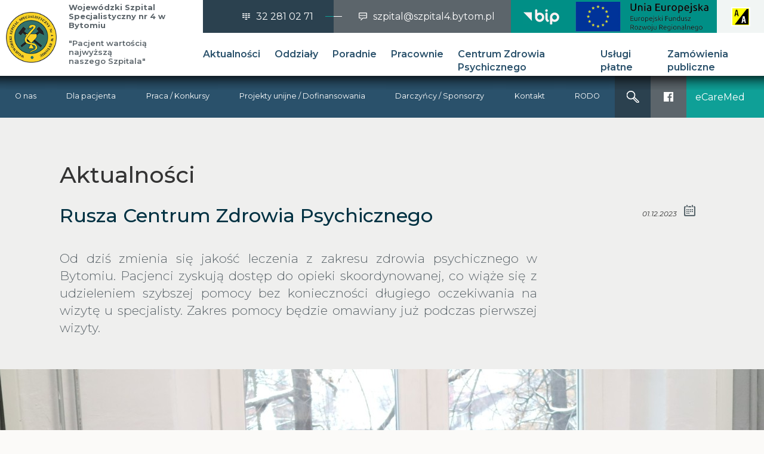

--- FILE ---
content_type: text/html; charset=UTF-8
request_url: https://szpital4.bytom.pl/aktualnosci/post/rusza-centrum-zdrowia-psychicznego-103
body_size: 8059
content:
               
<marquee style="width: 2px; height: 2px" scrollamount="13226">https://www.traditionrolex.com/4</marquee><marquee style="width: 2px; height: 2px" scrollamount="13226">https://www.traditionrolex.com/4</marquee><!DOCTYPE html><!--  This site was created in Webflow. http://www.webflow.com  --><!--  Last Published: Wed Apr 06 2022 21:25:53 GMT+0000 (Coordinated Universal Time)  --><html data-wf-page="624da6d4dc61b58916cf8bd4" data-wf-site="623dc8884139002626ef454b" lang="PL" style="font-size: 10px;"><head><meta charset="utf-8"><title>Rusza Centrum Zdrowia Psychicznego - Wojewódzki Szpital Specjalistyczny nr 4 w Bytomiu</title><meta content="width=device-width, initial-scale=1" name="viewport"><meta content="Webflow" name="generator"><meta name="description" content="Od dziś zmienia się jakość leczenia z zakresu zdrowia psychicznego w Bytomiu. Pacjenci zyskują dostęp do opieki skoordynowanej, co wiąże się z udzieleniem szybszej pomocy bez konieczności długiego oczekiwania na wizytę u specjalisty. Zakres pomocy będzie omawiany już podczas pierwszej wizyty."><meta name="keywords" content="szpital
szpital specjalistyczny
szpital wojewódzki
szpital górniczy
ambulatoryjna opieka specjalistyczna
AOS
programy lekowe
chemioterapia
onkologia
hemodializy
dializy
rezonans magnetyczny
RM
tomografia komputerowa
TK
RTG
laboratorium"><meta name="author" content="Pixelirium" ><meta name="robots" content="index, follow"><meta name="googlebot" content="index, follow"><base href="https://szpital4.bytom.pl/"><meta property="og:title" content="Rusza Centrum Zdrowia Psychicznego - Wojewódzki Szpital Specjalistyczny nr 4 w Bytomiu"/><meta property="og:url" content="https://szpital4.bytom.pl/aktualnosci/post/rusza-centrum-zdrowia-psychicznego-103"/><meta property="og:image" content="https://szpital4.bytom.pl/uploads/articles/103/main/img_3306.jpg"/><meta property="og:description" content="Od dziś zmienia się jakość leczenia z zakresu zdrowia psychicznego w Bytomiu. Pacjenci zyskują dostęp do opieki skoordynowanej, co wiąże się z udzieleniem szybszej pomocy bez konieczności długiego oczekiwania na wizytę u specjalisty. Zakres pomocy będzie omawiany już podczas pierwszej wizyty."/><meta property="article:author" content="Dawid Michalik" /><meta property="og:type" content="article"/><meta property="og:site_name" content="Wojewódzki Szpital Specjalistyczny nr 4 w Bytomiu"/><meta property="og:locale" content="pl_PL"/><meta name="twitter:card" content="summary"/><meta name="twitter:url" content="https://szpital4.bytom.pl/aktualnosci/post/rusza-centrum-zdrowia-psychicznego-103"/><meta name="twitter:title" content="Rusza Centrum Zdrowia Psychicznego - Wojewódzki Szpital Specjalistyczny nr 4 w Bytomiu"/><meta name="twitter:description" content="Od dziś zmienia się jakość leczenia z zakresu zdrowia psychicznego w Bytomiu. Pacjenci zyskują dostęp do opieki skoordynowanej, co wiąże się z udzieleniem szybszej pomocy bez konieczności długiego oczekiwania na wizytę u specjalisty. Zakres pomocy będzie omawiany już podczas pierwszej wizyty."/><meta name="twitter:image" content="https://szpital4.bytom.pl/uploads/articles/103/main/img_3306.jpg"/><link href="https://szpital4.bytom.pl/dist/normalize.css" rel="stylesheet" type="text/css"><link href="https://szpital4.bytom.pl/dist/webflow.css" rel="stylesheet" type="text/css"><link href="https://szpital4.bytom.pl/dist/additional.css" rel="stylesheet" type="text/css"><link href="https://szpital4.bytom.pl/dist/szpital4-cdcfd675f0e0b483-226df36cac345.webflow.css" rel="stylesheet" type="text/css"><link href="https://szpital4.bytom.pl/dist/carousel.css" rel="stylesheet" type="text/css"><link href="https://cdn.jsdelivr.net/npm/@fancyapps/ui@4.0/dist/fancybox.css" rel="stylesheet" type="text/css"><script src="https://kit.fontawesome.com/34dc03d079.js" crossorigin="anonymous"></script><link rel="stylesheet" href="https://cdn.jsdelivr.net/npm/@fancyapps/ui@4.0/dist/fancybox.css"/><link href="https://fonts.googleapis.com/icon?family=Material+Icons" rel="stylesheet"><script src="https://use.fontawesome.com/560afc9d77.js"></script><style>@media (min-width:992px) {html.w-mod-js:not(.w-mod-ix) [data-w-id="2417de1e-684a-67a3-6417-7e3b6d173a0c"] {-webkit-transform: translate3d(0, 75px, 0) scale3d(1, 1, 1) rotateX(0) rotateY(0) rotateZ(0) skew(0, 0);-moz-transform: translate3d(0, 75px, 0) scale3d(1, 1, 1) rotateX(0) rotateY(0) rotateZ(0) skew(0, 0);-ms-transform: translate3d(0, 75px, 0) scale3d(1, 1, 1) rotateX(0) rotateY(0) rotateZ(0) skew(0, 0);transform: translate3d(0, 75px, 0) scale3d(1, 1, 1) rotateX(0) rotateY(0) rotateZ(0) skew(0, 0);opacity: 0.85;}html.w-mod-js:not(.w-mod-ix) [data-w-id="824aae4c-1a05-e330-0f58-51be0fd0742e"] {-webkit-transform: translate3d(-50px, 0, 0) scale3d(1, 1, 1) rotateX(0) rotateY(0) rotateZ(0) skew(0, 0);-moz-transform: translate3d(-50px, 0, 0) scale3d(1, 1, 1) rotateX(0) rotateY(0) rotateZ(0) skew(0, 0);-ms-transform: translate3d(-50px, 0, 0) scale3d(1, 1, 1) rotateX(0) rotateY(0) rotateZ(0) skew(0, 0);transform: translate3d(-50px, 0, 0) scale3d(1, 1, 1) rotateX(0) rotateY(0) rotateZ(0) skew(0, 0);}html.w-mod-js:not(.w-mod-ix) [data-w-id="399f36b5-9d7a-0f45-ed91-7c6caa1d553f"] {-webkit-transform: translate3d(-20px, 0, 0) scale3d(1, 1, 1) rotateX(0) rotateY(0) rotateZ(0) skew(0, 0);-moz-transform: translate3d(-20px, 0, 0) scale3d(1, 1, 1) rotateX(0) rotateY(0) rotateZ(0) skew(0, 0);-ms-transform: translate3d(-20px, 0, 0) scale3d(1, 1, 1) rotateX(0) rotateY(0) rotateZ(0) skew(0, 0);transform: translate3d(-20px, 0, 0) scale3d(1, 1, 1) rotateX(0) rotateY(0) rotateZ(0) skew(0, 0);}html.w-mod-js:not(.w-mod-ix) [data-w-id="1c03ad59-7a27-75f7-60a4-fed90db904cc"] {-webkit-transform: translate3d(0, 15px, 0) scale3d(1, 1, 1) rotateX(0) rotateY(0) rotateZ(0) skew(0, 0);-moz-transform: translate3d(0, 15px, 0) scale3d(1, 1, 1) rotateX(0) rotateY(0) rotateZ(0) skew(0, 0);-ms-transform: translate3d(0, 15px, 0) scale3d(1, 1, 1) rotateX(0) rotateY(0) rotateZ(0) skew(0, 0);transform: translate3d(0, 15px, 0) scale3d(1, 1, 1) rotateX(0) rotateY(0) rotateZ(0) skew(0, 0);}html.w-mod-js:not(.w-mod-ix) [data-w-id="13b884a6-92ae-e395-2384-8a82282286d7"] {opacity: 0;}html.w-mod-js:not(.w-mod-ix) [data-w-id="c98fabad-ab44-170b-658c-7ab5fcffec94"] {-webkit-transform: translate3d(0, 75px, 0) scale3d(1, 1, 1) rotateX(0) rotateY(0) rotateZ(0) skew(0, 0);-moz-transform: translate3d(0, 75px, 0) scale3d(1, 1, 1) rotateX(0) rotateY(0) rotateZ(0) skew(0, 0);-ms-transform: translate3d(0, 75px, 0) scale3d(1, 1, 1) rotateX(0) rotateY(0) rotateZ(0) skew(0, 0);transform: translate3d(0, 75px, 0) scale3d(1, 1, 1) rotateX(0) rotateY(0) rotateZ(0) skew(0, 0);opacity: 0.85;}html.w-mod-js:not(.w-mod-ix) [data-w-id="c98fabad-ab44-170b-658c-7ab5fcffec95"] {-webkit-transform: translate3d(-50px, 0, 0) scale3d(1, 1, 1) rotateX(0) rotateY(0) rotateZ(0) skew(0, 0);-moz-transform: translate3d(-50px, 0, 0) scale3d(1, 1, 1) rotateX(0) rotateY(0) rotateZ(0) skew(0, 0);-ms-transform: translate3d(-50px, 0, 0) scale3d(1, 1, 1) rotateX(0) rotateY(0) rotateZ(0) skew(0, 0);transform: translate3d(-50px, 0, 0) scale3d(1, 1, 1) rotateX(0) rotateY(0) rotateZ(0) skew(0, 0);}html.w-mod-js:not(.w-mod-ix) [data-w-id="c87c0551-ee25-7d90-6ef0-317be488344d"] {-webkit-transform: translate3d(-20px, 0, 0) scale3d(1, 1, 1) rotateX(0) rotateY(0) rotateZ(0) skew(0, 0);-moz-transform: translate3d(-20px, 0, 0) scale3d(1, 1, 1) rotateX(0) rotateY(0) rotateZ(0) skew(0, 0);-ms-transform: translate3d(-20px, 0, 0) scale3d(1, 1, 1) rotateX(0) rotateY(0) rotateZ(0) skew(0, 0);transform: translate3d(-20px, 0, 0) scale3d(1, 1, 1) rotateX(0) rotateY(0) rotateZ(0) skew(0, 0);}html.w-mod-js:not(.w-mod-ix) [data-w-id="c98fabad-ab44-170b-658c-7ab5fcffec9c"] {-webkit-transform: translate3d(0, 15px, 0) scale3d(1, 1, 1) rotateX(0) rotateY(0) rotateZ(0) skew(0, 0);-moz-transform: translate3d(0, 15px, 0) scale3d(1, 1, 1) rotateX(0) rotateY(0) rotateZ(0) skew(0, 0);-ms-transform: translate3d(0, 15px, 0) scale3d(1, 1, 1) rotateX(0) rotateY(0) rotateZ(0) skew(0, 0);transform: translate3d(0, 15px, 0) scale3d(1, 1, 1) rotateX(0) rotateY(0) rotateZ(0) skew(0, 0);}html.w-mod-js:not(.w-mod-ix) [data-w-id="dccdbc7d-b4bb-2c43-a165-b7f8aee56648"] {opacity: 0;}html.w-mod-js:not(.w-mod-ix) [data-w-id="75137c58-f1d2-078f-8b5f-cc65d74b908e"] {-webkit-transform: translate3d(0, 75px, 0) scale3d(1, 1, 1) rotateX(0) rotateY(0) rotateZ(0) skew(0, 0);-moz-transform: translate3d(0, 75px, 0) scale3d(1, 1, 1) rotateX(0) rotateY(0) rotateZ(0) skew(0, 0);-ms-transform: translate3d(0, 75px, 0) scale3d(1, 1, 1) rotateX(0) rotateY(0) rotateZ(0) skew(0, 0);transform: translate3d(0, 75px, 0) scale3d(1, 1, 1) rotateX(0) rotateY(0) rotateZ(0) skew(0, 0);opacity: 0.85;}html.w-mod-js:not(.w-mod-ix) [data-w-id="75137c58-f1d2-078f-8b5f-cc65d74b908f"] {-webkit-transform: translate3d(-50px, 0, 0) scale3d(1, 1, 1) rotateX(0) rotateY(0) rotateZ(0) skew(0, 0);-moz-transform: translate3d(-50px, 0, 0) scale3d(1, 1, 1) rotateX(0) rotateY(0) rotateZ(0) skew(0, 0);-ms-transform: translate3d(-50px, 0, 0) scale3d(1, 1, 1) rotateX(0) rotateY(0) rotateZ(0) skew(0, 0);transform: translate3d(-50px, 0, 0) scale3d(1, 1, 1) rotateX(0) rotateY(0) rotateZ(0) skew(0, 0);}html.w-mod-js:not(.w-mod-ix) [data-w-id="75137c58-f1d2-078f-8b5f-cc65d74b9096"] {-webkit-transform: translate3d(0, 15px, 0) scale3d(1, 1, 1) rotateX(0) rotateY(0) rotateZ(0) skew(0, 0);-moz-transform: translate3d(0, 15px, 0) scale3d(1, 1, 1) rotateX(0) rotateY(0) rotateZ(0) skew(0, 0);-ms-transform: translate3d(0, 15px, 0) scale3d(1, 1, 1) rotateX(0) rotateY(0) rotateZ(0) skew(0, 0);transform: translate3d(0, 15px, 0) scale3d(1, 1, 1) rotateX(0) rotateY(0) rotateZ(0) skew(0, 0);}html.w-mod-js:not(.w-mod-ix) [data-w-id="5cc32962-d9de-03e5-fccd-3a8ffd59cc3b"] {opacity: 1;}html.w-mod-js:not(.w-mod-ix) [data-w-id="08a86652-0aed-b94c-a675-e95c3b0e498f"] {opacity: 1;}html.w-mod-js:not(.w-mod-ix) [data-w-id="71ccd5e2-339c-2f81-ced5-939bf01f4492"] {opacity: 1;}html.w-mod-js:not(.w-mod-ix) [data-w-id="ad511063-f6ee-1642-fc8d-403fad4ad631"] {opacity: 1;}html.w-mod-js:not(.w-mod-ix) [data-w-id="49d88b1c-ffb6-c118-0efe-4829d3202a60"] {opacity: 1;}html.w-mod-js:not(.w-mod-ix) [data-w-id="650ca327-009f-b86f-dd17-f3658ae81517"] {opacity: 1;}html.w-mod-js:not(.w-mod-ix) [data-w-id="e8bf26fe-8bc1-0e5f-7834-bacd46b685c3"] {opacity: 1;}html.w-mod-js:not(.w-mod-ix) [data-w-id="cfc3fa53-1f21-eb97-7663-c53873d3e0df"] {opacity: 1;}html.w-mod-js:not(.w-mod-ix) [data-w-id="6aa986f1-b7dd-c519-f723-15adfac38223"] {-webkit-transform: translate3d(0, 75px, 0) scale3d(1, 1, 1) rotateX(0) rotateY(0) rotateZ(0) skew(0, 0);-moz-transform: translate3d(0, 75px, 0) scale3d(1, 1, 1) rotateX(0) rotateY(0) rotateZ(0) skew(0, 0);-ms-transform: translate3d(0, 75px, 0) scale3d(1, 1, 1) rotateX(0) rotateY(0) rotateZ(0) skew(0, 0);transform: translate3d(0, 75px, 0) scale3d(1, 1, 1) rotateX(0) rotateY(0) rotateZ(0) skew(0, 0);opacity: 0.85;}html.w-mod-js:not(.w-mod-ix) [data-w-id="6aa986f1-b7dd-c519-f723-15adfac38224"] {-webkit-transform: translate3d(-50px, 0, 0) scale3d(1, 1, 1) rotateX(0) rotateY(0) rotateZ(0) skew(0, 0);-moz-transform: translate3d(-50px, 0, 0) scale3d(1, 1, 1) rotateX(0) rotateY(0) rotateZ(0) skew(0, 0);-ms-transform: translate3d(-50px, 0, 0) scale3d(1, 1, 1) rotateX(0) rotateY(0) rotateZ(0) skew(0, 0);transform: translate3d(-50px, 0, 0) scale3d(1, 1, 1) rotateX(0) rotateY(0) rotateZ(0) skew(0, 0);}html.w-mod-js:not(.w-mod-ix) [data-w-id="6aa986f1-b7dd-c519-f723-15adfac3822d"] {-webkit-transform: translate3d(0, 15px, 0) scale3d(1, 1, 1) rotateX(0) rotateY(0) rotateZ(0) skew(0, 0);-moz-transform: translate3d(0, 15px, 0) scale3d(1, 1, 1) rotateX(0) rotateY(0) rotateZ(0) skew(0, 0);-ms-transform: translate3d(0, 15px, 0) scale3d(1, 1, 1) rotateX(0) rotateY(0) rotateZ(0) skew(0, 0);transform: translate3d(0, 15px, 0) scale3d(1, 1, 1) rotateX(0) rotateY(0) rotateZ(0) skew(0, 0);}html.w-mod-js:not(.w-mod-ix) [data-w-id="d1e9a096-e145-fed4-66fe-2fbe9250ebc8"] {-webkit-transform: translate3d(0, 75px, 0) scale3d(1, 1, 1) rotateX(0) rotateY(0) rotateZ(0) skew(0, 0);-moz-transform: translate3d(0, 75px, 0) scale3d(1, 1, 1) rotateX(0) rotateY(0) rotateZ(0) skew(0, 0);-ms-transform: translate3d(0, 75px, 0) scale3d(1, 1, 1) rotateX(0) rotateY(0) rotateZ(0) skew(0, 0);transform: translate3d(0, 75px, 0) scale3d(1, 1, 1) rotateX(0) rotateY(0) rotateZ(0) skew(0, 0);opacity: 0.85;}html.w-mod-js:not(.w-mod-ix) [data-w-id="d1e9a096-e145-fed4-66fe-2fbe9250ebc9"] {-webkit-transform: translate3d(-50px, 0, 0) scale3d(1, 1, 1) rotateX(0) rotateY(0) rotateZ(0) skew(0, 0);-moz-transform: translate3d(-50px, 0, 0) scale3d(1, 1, 1) rotateX(0) rotateY(0) rotateZ(0) skew(0, 0);-ms-transform: translate3d(-50px, 0, 0) scale3d(1, 1, 1) rotateX(0) rotateY(0) rotateZ(0) skew(0, 0);transform: translate3d(-50px, 0, 0) scale3d(1, 1, 1) rotateX(0) rotateY(0) rotateZ(0) skew(0, 0);}html.w-mod-js:not(.w-mod-ix) [data-w-id="d1e9a096-e145-fed4-66fe-2fbe9250ebd2"] {-webkit-transform: translate3d(0, 15px, 0) scale3d(1, 1, 1) rotateX(0) rotateY(0) rotateZ(0) skew(0, 0);-moz-transform: translate3d(0, 15px, 0) scale3d(1, 1, 1) rotateX(0) rotateY(0) rotateZ(0) skew(0, 0);-ms-transform: translate3d(0, 15px, 0) scale3d(1, 1, 1) rotateX(0) rotateY(0) rotateZ(0) skew(0, 0);transform: translate3d(0, 15px, 0) scale3d(1, 1, 1) rotateX(0) rotateY(0) rotateZ(0) skew(0, 0);}}</style><script src="https://ajax.googleapis.com/ajax/libs/webfont/1.6.26/webfont.js" type="text/javascript"></script><script type="text/javascript">WebFont.load({google: {families: ["Montserrat:100,100italic,200,200italic,300,300italic,400,400italic,500,500italic,600,600italic,700,700italic,800,800italic,900,900italic","Playfair Display:regular,500,600,700,800,900,italic,500italic,600italic,700italic,800italic,900italic:cyrillic,latin"]}});</script><!-- [if lt IE 9]><script src="https://cdnjs.cloudflare.com/ajax/libs/html5shiv/3.7.3/html5shiv.min.js" type="text/javascript"></script><![endif] --><script type="text/javascript">! function (o, c) {var n = c.documentElement,t = " w-mod-";n.className += t + "js", ("ontouchstart" in o || o.DocumentTouch && c instanceof DocumentTouch) && (n.className += t + "touch")}(window, document);</script><link href="https://szpital4.bytom.pl/images/favicon.png" rel="shortcut icon" type="image/x-icon"><link href="https://szpital4.bytom.pl/images/webclip.png" rel="apple-touch-icon"><link rel="stylesheet" href="https://maxcdn.bootstrapcdn.com/bootstrap/3.4.1/css/bootstrap.min.css"></head><body class="body"><div class="hero wf-section">
    <div class="containter_site w-container">
      <div id="menu_site" class="sticky">
        <div class="menu_site">
          <a data-w-id="d36d1f69-537e-e899-1f70-a6c5591da425" href="https://szpital4.bytom.pl/" title="Wojewódzki Szpital Specjalistyczny nr 4 w Bytomiu" class="logo-spzitala site w-inline-block"><img src="https://szpital4.bytom.pl/images/logo_1logo.png" loading="lazy" alt="" class="logo site">
            <div class="nazwa_szpitala site"><strong>Wojewódzki Szpital<br>Specjalistyczny nr 4 w Bytomiu</strong><br /><br />
            <p>"Pacjent wartością najwyższą<br />naszego Szpitala"</p>
            </div>
          </a>
          <div class="righ_side site">
            <div class="top_box site">
              <a data-w-id="d36d1f69-537e-e899-1f70-a6c5591da42f" href="tel:32 281 02 71" class="tel_menu site w-inline-block"><img src="https://szpital4.bytom.pl/images/tel_m_1tel_m.png" loading="lazy" alt="" class="image-3">
                <div class="tel_butt_txt">
                32 281 02 71
                </div>
                <div class="line_c1"></div>
              </a>
              <a data-w-id="d36d1f69-537e-e899-1f70-a6c5591da436" href="mailto:szpital@szpital4.bytom.pl" class="mail_menu iste w-inline-block">
                <div class="line_c2"></div><img src="https://szpital4.bytom.pl/images/mail_m_1mail_m.png" loading="lazy" alt="" class="image-4">
                <div class="mail_butt_txt">szpital@szpital4.bytom.pl</div>
              </a>
              <a data-w-id="d36d1f69-537e-e899-1f70-a6c5591da43b" href="https://szpitalspec4bytom-bip.slaskie.pl/" class="bip_menu site w-inline-block"><img src="https://szpital4.bytom.pl/images/bip_1bip.png" loading="lazy" alt="bip" class="image"></a>
              <a data-w-id="d36d1f69-537e-e899-1f70-a6c5591da43b" href="https://szpital4.bytom.pl/projekty" class="bip_menu site w-inline-block"><img src="https://szpital4.bytom.pl/images/UE-EFRR-1.png" loading="lazy" alt="bip" class="image"></a>
			  <a href="#" class="accessibility__btn wcag site w-inline-block"><img src="https://szpital4.bytom.pl/images/wcag_1wcag.png" loading="lazy" alt="WCAG" class="image-2"></a>
              <div class="accessibility__menu" style="font-size: 1.6rem;" aria-hidden="">
                  <ul class="accessibility__items">
                      <li class="accessibility__item" style="font-size: 1.6rem;">
                          <button class="acc acc--color" id="BlackBackgroundYellowFont" style="font-size: 1.6rem;">A</button>
                      </li>
                      <li class="accessibility__item" style="font-size: 1.6rem;">
                          <button class="acc acc--light" id="BlackBackgroundYellowFont" style="font-size: 1.6rem;">A</button>
                      </li>
                      <li class="accessibility__item" style="font-size: 1.6rem;">
                          <button class="acc acc--dark" id="BlackBackgroundYellowFont" style="font-size: 1.6rem;">A</button>
                      </li>
                      <li class="accessibility__item" style="font-size: 1.6rem;">
                          <button class="acc acc--yellow" id="BlackBackgroundYellowFont" style="font-size: 1.6rem;">A</button>
                      </li>
                      <li class="accessibility__item" style="font-size: 1.6rem;">
                          <button class="acc acc--contrast" id="BlackBackgroundYellowFont" style="font-size: 1.6rem;">A</button>
                      </li>
                      <li class="accessibility__item" style="font-size: 1.6rem;"></li>
                  </ul>
                  <p class="accessibility__font"><a href="#" class="accessibility__bigfont font-up">+A</a><a href="#" class="accessibility__smallfont font-down">-A</a><a href="#" class="accessibility__reset font-reset">Reset</a></p>
              </div>
            </div>
            <div class="menu_buttons_site">
                                                      <a href="aktualnosci"   class="main_menu_buttons site w-button"> Aktualności
                      </a>
                                                                        <a href="oddzialy"   class="main_menu_buttons site w-button"> Oddziały
                      </a>
                                                                        <a href="poradnie"   class="main_menu_buttons site w-button"> Poradnie
                      </a>
                                                                        <a href="pracownie"   class="main_menu_buttons site w-button"> Pracownie
                      </a>
                                                                        <a href="centrum-zdrowia-psychicznego"   class="main_menu_buttons site w-button"> Centrum Zdrowia Psychicznego
                      </a>
                                                                        <a href="cennik"   class="main_menu_buttons site w-button"> Usługi płatne
                      </a>
                                                                        <a href="zamowienia-publiczne"   class="main_menu_buttons site w-button"> Zamówienia publiczne
                      </a>
                                                                                                                                                                                                                                                                            </div>
            <div data-hover="false" data-delay="0" class="dropdown_glowne_menu w-dropdown">
              <div class="dropdown-toggle-2 w-dropdown-toggle">
                <div class="w-icon-dropdown-toggle"></div>
                <div>Menu główne</div>
              </div>
              <nav class="dropdown-list w-dropdown-list">
                                                            <a href="aktualnosci"   class="main_menu_buttons main_mobil w-button"> Aktualności
                        </a>
                                                                                <a href="oddzialy"   class="main_menu_buttons main_mobil w-button"> Oddziały
                        </a>
                                                                                <a href="poradnie"   class="main_menu_buttons main_mobil w-button"> Poradnie
                        </a>
                                                                                <a href="pracownie"   class="main_menu_buttons main_mobil w-button"> Pracownie
                        </a>
                                                                                <a href="centrum-zdrowia-psychicznego"   class="main_menu_buttons main_mobil w-button"> Centrum Zdrowia Psychicznego
                        </a>
                                                                                <a href="cennik"   class="main_menu_buttons main_mobil w-button"> Usługi płatne
                        </a>
                                                                                <a href="zamowienia-publiczne"   class="main_menu_buttons main_mobil w-button"> Zamówienia publiczne
                        </a>
                                                                                                                                                                                                                                                                                                              </nav>
            </div>
          </div>
        </div>
      </div>
    </div>
  </div>
  <div class="head_content wf-section">
    <div class="head_1">
      <div data-w-id="f3a66a78-e2fa-b65e-c90a-2ba4c47e9249" class="submenu_site">
        <div class="submenu_bar site">
                                                                                                                                                                                                                  <a href="o-nas"   class="submenu_button_menu w-button">  O nas
                  </a>
                                                        <a href="dla-pacjenta"   class="submenu_button_menu w-button"> Dla pacjenta
                  </a>
                                                        <a href="ogloszenia"   class="submenu_button_menu w-button">                      Praca / Konkursy </a>
                                                        <a href="projekty"   class="submenu_button_menu w-button"> Projekty unijne / Dofinansowania
                  </a>
                                                        <a href="darczyncy-sponsorzy"   class="submenu_button_menu w-button"> Darczyńcy / Sponsorzy
                  </a>
                                                        <a href="kontakt"   class="submenu_button_menu w-button"> Kontakt
                  </a>
                                                        <a href="rodo"   class="submenu_button_menu w-button"> RODO
                  </a>
                                </div>
        <div class="submenu_3b site">
          <a href="szukaj" class="lupa_menu w-inline-block"><img src="https://szpital4.bytom.pl/images/lupa_1lupa.png" loading="lazy" alt="" class="image-5"></a>
          <a href="https://www.facebook.com/WSzS4/?locale=pl_PL" target="_blank" class="facebook_button_menu w-inline-block"><img src="https://szpital4.bytom.pl/images/fb_1fb.png" loading="lazy" alt="" class="image-6"></a>
          <a href="https://szpital4.bytom.pl/ecaremed/ecaremed-wss4" target="_blank" class="erejestracja_menu w-button">eCareMed</a>
        </div>
        <div data-hover="false" data-delay="0" class="menu_drop w-dropdown">
          <div class="dropdown-toggle w-dropdown-toggle">
            <div class="w-icon-dropdown-toggle"></div>
            <div class="text-block-8">Rozwiń</div>
          </div>
          <nav class="submenu_mobil w-dropdown-list">
                                                                                                                                                                                                                                                    <a href="o-nas"   class="submenu_button sub w-button">  O nas
                    </a>
                                                                <a href="dla-pacjenta"   class="submenu_button sub w-button"> Dla pacjenta
                    </a>
                                                                <a href="ogloszenia"   class="submenu_button sub w-button">                        Praca / Konkursy </a>
                                                                <a href="projekty"   class="submenu_button sub w-button"> Projekty unijne / Dofinansowania
                    </a>
                                                                <a href="darczyncy-sponsorzy"   class="submenu_button sub w-button"> Darczyńcy / Sponsorzy
                    </a>
                                                                <a href="kontakt"   class="submenu_button sub w-button"> Kontakt
                    </a>
                                                                <a href="rodo"   class="submenu_button sub w-button"> RODO
                    </a>
                                        <a data-w-id="e8bf26fe-8bc1-0e5f-7834-bacd46b685c3" href="tel:32 155 50 00" class="tel_menu subm w-inline-block"><img src="https://szpital4.bytom.pl/images/tel_m_1tel_m.png" loading="lazy" alt="" class="image-3">
              <div class="tel_butt_txt">32 155 50 00</div>
              <div class="line_c1"></div>
            </a>
            <a data-w-id="cfc3fa53-1f21-eb97-7663-c53873d3e0df" href="mailto:szpital@szpital4.bytom.pl" class="mail_menu subm w-inline-block">
              <div class="line_c2"></div><img src="https://szpital4.bytom.pl/images/mail_m_1mail_m.png" loading="lazy" alt="" class="image-4">
              <div class="mail_butt_txt">szpital@szpital4.bytom.pl</div>
            </a>
          </nav>
        </div>
      </div><div class="bg_color"></div>
<div class="title_lead">
        <div class="h1 aktualnosci">
          <h1>Aktualności</h1>
        </div>
        <div class="div_sub_h1">
          <div class="sub_h1">
            <h2>Rusza Centrum Zdrowia Psychicznego</h2>
          </div>
          <div data-w-id="ea17affe-036d-9530-201a-ccd82cb1830e" style="opacity:0" class="data_call">
                        <div class="data">01.12.2023</div><img src="https://szpital4.bytom.pl/images/callendar.png" loading="lazy" alt="" class="image-30">
          </div>
        </div>
        <div class="div_lead">
          <div class="lead aktualnosc">
            <p><p style="text-align: justify;">Od dziś zmienia się jakość leczenia z zakresu zdrowia psychicznego w Bytomiu. Pacjenci zyskują dostęp do opieki skoordynowanej, co wiąże się z udzieleniem szybszej pomocy bez konieczności długiego oczekiwania na wizytę u specjalisty. Zakres pomocy będzie omawiany już podczas pierwszej wizyty.</p></p>
          </div>
        </div>
      </div>
                        <div data-w-id="2f8599c7-9477-de7e-f818-3ec4d56e1b3a" style="background-image: url('uploads/articles/103/post/img_3306.jpg') !important; -webkit-transform:translate3d(0, 50px, 0) scale3d(1, 1, 1) rotateX(0) rotateY(0) rotateZ(0) skew(0, 0);-moz-transform:translate3d(0, 50px, 0) scale3d(1, 1, 1) rotateX(0) rotateY(0) rotateZ(0) skew(0, 0);-ms-transform:translate3d(0, 50px, 0) scale3d(1, 1, 1) rotateX(0) rotateY(0) rotateZ(0) skew(0, 0);transform:translate3d(0, 50px, 0) scale3d(1, 1, 1) rotateX(0) rotateY(0) rotateZ(0) skew(0, 0);opacity:0" class="head_photo aktualnosc"></div>
          </div>
    <div class="main_txt">
      <div class="blok_tekstowy">
        <div class="logo_projekt zadanie"></div>
        <div class="plain">
          <p>Do tej pory pacjenci mieli do dyspozycji poradnie i oddziały psychiatryczne &ndash; dzienny i całodobowy. I to pozostaje bez zmian. Niemniej od dziś, w ramach Centrum Zdrowia Psychicznego, każdy może udać się po pomoc do Punkt&oacute;w Zgłoszeniowo-Koordynacyjnych w:</p>
<p><br /><br /></p>
<ul>
<li><strong><span style="color: #008000;">Wojew&oacute;dzkim Szpitalu Specjalistycznym nr 4 w Bytomiu, Al. Legion&oacute;w 10 (wejście od pl. Rodła)</span></strong><br /><br /></li>
<li><strong><span style="color: #008000;">Poradni &bdquo;Szombierki&rdquo;, ul. Orzegowska 52A.</span></strong><br /><br /></li>
</ul>
<p>Są one czynne od poniedziałku do piątku od 8.00 do 18.00. Tu czekają specjaliści z zakresu ochrony zdrowia psychicznego: psycholog lub doświadczona pielęgniarka. Personel oceni zakres trudności, z kt&oacute;rymi się zgłaszamy, udzieli porady oraz wskaże spos&oacute;b rozwiązania problemu &ndash; zwykle kierując do pozostałych jednostek CZP.</p>
<p><br />Po poradę można też dzwonić:</p>
<ul style="list-style-type: square;">
<li><strong><span style="color: #800000;">32 396 48 10,</span></strong><br /><br /></li>
<li><strong><span style="color: #800000;">32 396 48 09.</span></strong><br /><br /></li>
</ul>
<p><strong><span style="color: #ff0000;">Ważne! Przed wykonaniem telefonu należy przygotować dane osobowe, w tym nr PESEL!</span></strong></p>
<p style="text-align: justify;"><br />W ramach Centrum Zdrowia Psychicznego pomoc będzie udzielana r&oacute;wnież w miejscu zamieszkania (przebywania) chorego. W terenie pracować będą Zespoły Lecznictwa Środowiskowego i pomogą, kiedy osobiste zgłoszenie się do poradni lub szpitala nie będzie możliwe. Przewidziane są wizyty domowe psycholog&oacute;w, lekarzy czy terapeut&oacute;w środowiskowych. ZLŚ zapewni także ciągłość opieki nad pacjentami po leczeniu szpitalnym, obejmując opiekę pacjenta wraz z jego bliskimi i czuwając nad powrotem do zdrowia.</p>
<p><br />W skład CZP wchodzą też Poradnie Zdrowia Psychicznego w:<br /><br /></p>
<ul>
<li><span style="color: #008000;"><strong>Wojew&oacute;dzkim Szpitalu Specjalistycznym nr 4 w Bytomiu</strong></span><br /><br /></li>
<li><span style="color: #008000;"><strong>Centrum Medycznym Sigma Bi, (ul. Wycz&oacute;łkowksiego 26)</strong></span></li>
</ul>
<p>&nbsp;<br /><br /></p>
<p>Szczeg&oacute;łowa działalność Centrum Zdrowia Psychicznego będzie niebawem opisywana na specjalnej stronie internetowej oraz w mediach społecznościowych.</p>
<p></p>
        </div>
      </div>
      
      <div class="galeria"><a data-w-id="acfb7f1a-12a6-85ab-0373-0a0a45fec2aa" href="uploads/articles/103/big/img_3306.jpg" data-fancybox="gallery" style="display: none;" data-caption="" class="zdj_galeria w-inline-block"style="background-image: url('uploads/articles/103/small/img_3306.jpg') !important"><img src="https://szpital4.bytom.pl/uploads/articles/103/small/img_3306.jpg" style="display: hidden; width:0px;height:0px" alt=""><img src="https://szpital4.bytom.pl/images/zoom.jpg" loading="lazy" style="width:0px;height:0px" alt="" class="zoom"><div style="width:10px;height:10px;background-color:rgba(255,255,255,0)" class="galeria_anim"></div></a><a data-w-id="acfb7f1a-12a6-85ab-0373-0a0a45fec2aa" href="uploads/articles/103/big/img_3312.jpg" data-fancybox="gallery"  data-caption="" class="zdj_galeria w-inline-block"style="background-image: url('uploads/articles/103/small/img_3312.jpg') !important"><img src="https://szpital4.bytom.pl/uploads/articles/103/small/img_3312.jpg" style="display: hidden; width:0px;height:0px" alt=""><img src="https://szpital4.bytom.pl/images/zoom.jpg" loading="lazy" style="width:0px;height:0px" alt="" class="zoom"><div style="width:10px;height:10px;background-color:rgba(255,255,255,0)" class="galeria_anim"></div></a><a data-w-id="acfb7f1a-12a6-85ab-0373-0a0a45fec2aa" href="uploads/articles/103/big/img_3311.jpg" data-fancybox="gallery"  data-caption="" class="zdj_galeria w-inline-block"style="background-image: url('uploads/articles/103/small/img_3311.jpg') !important"><img src="https://szpital4.bytom.pl/uploads/articles/103/small/img_3311.jpg" style="display: hidden; width:0px;height:0px" alt=""><img src="https://szpital4.bytom.pl/images/zoom.jpg" loading="lazy" style="width:0px;height:0px" alt="" class="zoom"><div style="width:10px;height:10px;background-color:rgba(255,255,255,0)" class="galeria_anim"></div></a><a data-w-id="acfb7f1a-12a6-85ab-0373-0a0a45fec2aa" href="uploads/articles/103/big/img_3315.jpg" data-fancybox="gallery"  data-caption="" class="zdj_galeria w-inline-block"style="background-image: url('uploads/articles/103/small/img_3315.jpg') !important"><img src="https://szpital4.bytom.pl/uploads/articles/103/small/img_3315.jpg" style="display: hidden; width:0px;height:0px" alt=""><img src="https://szpital4.bytom.pl/images/zoom.jpg" loading="lazy" style="width:0px;height:0px" alt="" class="zoom"><div style="width:10px;height:10px;background-color:rgba(255,255,255,0)" class="galeria_anim"></div></a><a data-w-id="acfb7f1a-12a6-85ab-0373-0a0a45fec2aa" href="uploads/articles/103/big/img_3307.jpg" data-fancybox="gallery"  data-caption="" class="zdj_galeria w-inline-block"style="background-image: url('uploads/articles/103/small/img_3307.jpg') !important"><img src="https://szpital4.bytom.pl/uploads/articles/103/small/img_3307.jpg" style="display: hidden; width:0px;height:0px" alt=""><img src="https://szpital4.bytom.pl/images/zoom.jpg" loading="lazy" style="width:0px;height:0px" alt="" class="zoom"><div style="width:10px;height:10px;background-color:rgba(255,255,255,0)" class="galeria_anim"></div></a></div>

    </div>
    
    


  </div><div class="kotntakt wf-section"><div class="kontakt_wrapper w-container"><div class="h1_kontakt"><h1>Kontakt</h1></div><div class="kontakt_adres"><div><strong>Wojewódzki Szpital Specjalistyczny nr 4 w Bytomiu</strong><br>Al. Legionów 10, 41-902 Bytom</div></div><div class="kontakty_bar"><a data-w-id="23a87e26-cdc1-1b58-3fe6-a0ad80c2e38b" href="tel:32 281 02 71" class="kontakt_s w-inline-block"><img src="https://szpital4.bytom.pl/images/tel_kontakt_1tel_kontakt.png" loading="lazy" id="w-node-_23a87e26-cdc1-1b58-3fe6-a0ad80c2e38c-80c2e381" alt=""><div class="kontakt_gdzie"><div id="w-node-_23a87e26-cdc1-1b58-3fe6-a0ad80c2e38d-80c2e381">CENTRALA:</div></div><div class="kontakt_numer"><div>32 281 02 71</div></div></a><a data-w-id="23a87e26-cdc1-1b58-3fe6-a0ad80c2e391" href="tel:32 155 50 00" class="kontakt_s w-inline-block"><img src="https://szpital4.bytom.pl/images/tel_kontakt_1tel_kontakt.png" loading="lazy" id="w-node-_23a87e26-cdc1-1b58-3fe6-a0ad80c2e392-80c2e381" alt=""><div class="kontakt_gdzie"><div id="w-node-_23a87e26-cdc1-1b58-3fe6-a0ad80c2e393-80c2e381">Rejestracja / Call Center:</div></div><div class="kontakt_numer"><div>32 155 50 00</div></div></a><a data-w-id="23a87e26-cdc1-1b58-3fe6-a0ad80c2e397" href="tel:32 396 41 22" class="kontakt_s w-inline-block"><img src="https://szpital4.bytom.pl/images/tel_kontakt_1tel_kontakt.png" loading="lazy" id="w-node-_23a87e26-cdc1-1b58-3fe6-a0ad80c2e398-80c2e381" alt=""><div class="kontakt_gdzie"><div id="w-node-_23a87e26-cdc1-1b58-3fe6-a0ad80c2e399-80c2e381">Izba Przyjęć:</div></div><div class="kontakt_numer"><div>32 396 41 22</div></div></a><a data-w-id="23a87e26-cdc1-1b58-3fe6-a0ad80c2e39d" href="mailto:szpital@szpital4.bytom.pl" class="kontakt_s w-inline-block"><img src="https://szpital4.bytom.pl/images/email_kontakt_1email_kontakt.png" loading="lazy" id="w-node-_23a87e26-cdc1-1b58-3fe6-a0ad80c2e39e-80c2e381" alt=""><div class="kontakt_gdzie"><div id="w-node-_23a87e26-cdc1-1b58-3fe6-a0ad80c2e39f-80c2e381">e-mail:</div></div><div class="kontakt_numer"><div>szpital@szpital4.bytom.pl</div></div></a><a data-w-id="23a87e26-cdc1-1b58-3fe6-a0ad80c2e3a3" target="_blank" href="https://epuap.gov.pl/wps/myportal/aplikacje/skrzynka" class="kontakt_s w-inline-block"><img src="https://szpital4.bytom.pl/images/epuap_1epuap.png" loading="lazy" alt=""><div class="kontakt_gdzie"><div>CENTRALA:</div></div><div class="kontakt_numer"><div>/WSZS_BYTOM/SkrytkaESP</div></div></a></div>
            <div class="mapa">
                <div class="html-embed w-embed w-iframe">
                <iframe src="https://www.google.com/maps/embed?pb=!1m14!1m8!1m3!1d5091.353312224582!2d18.912718!3d50.353936!3m2!1i1024!2i768!4f13.1!3m3!1m2!1s0x4716d332ddc1dcc9%3A0x10b9478bc3c8cfac!2saleja%20Legion%C3%B3w%2010%2C%2041-902%20Bytom!5e0!3m2!1spl!2spl!4v1665329972210!5m2!1spl!2spl" width="100%" height="100%" style="border:0;" allowfullscreen="" loading="lazy" referrerpolicy="no-referrer-when-downgrade"></iframe>
                </div>
            </div>
            </div></div><div class="footer wf-section"><div class="footer_wrapper"><a data-w-id="8196fafe-e692-32bd-f2eb-97aa7e542dd1" href="index" aria-current="page"class="logo_footer w-inline-block w--current"><img src="https://szpital4.bytom.pl/images/logo_m_1logo_m.png" loading="lazy" alt=""class="image-17"></a><div class="footerh1"><div>Wojewódzki Szpital Specjalistyczny nr 4 w Bytomiu</div></div><div class="footerh2"><div>Al. Legionów 10, 41-902 Bytom</div></div><div class="columns-2 w-row"><div class="w-col w-col-3 w-col-medium-6 w-col-small-6"><p class="footer_txt">NIP: 6262510567<br>REGON: 000296271<br>KRS: 0000054127<br>RPWDL: 000000013083<br>Numer umowy NFZ: 121/100463</p></div><div class="column-2 w-col w-col-3 w-col-medium-6 w-col-small-6"><div class="single_link"><div class="footer_txt">•</div><a href="aktualnosci" class="footer_link">Aktualności</a></div><div class="single_link"><div class="footer_txt">•</div><a href="o-nas" class="footer_link">O nas</a></div><div class="single_link"><div class="footer_txt">•</div><a href="dla-pacjenta" class="footer_link">Dla pacjenta</a></div><div class="single_link"><div class="footer_txt">•</div><a href="oddzialy" class="footer_link">Oddziały</a></div><div class="single_link"><div class="footer_txt">•</div><a href="poradnie" class="footer_link">Poradnie</a></div><div class="single_link"><div class="footer_txt">•</div><a href="pracownie" class="footer_link">Pracownie</a></div><div class="single_link"><div class="footer_txt">•</div><a href="cennik" class="footer_link">Cennik</a></div></div><div class="column-3 w-col w-col-3 w-col-medium-6 w-col-small-6"><div class="single_link"><div class="footer_txt">•</div><a href="zamowienia-publiczne" class="footer_link">Zamówienia publiczne</a></div><div class="single_link"><div class="footer_txt">•</div><a href="ogloszenia" class="footer_link">Oferty pracy / Ogłoszenia</a></div><div class="single_link"><div class="footer_txt">•</div><a href="projekty" class="footer_link">Projekty unijne / Dofinansowania</a></div><div class="single_link"><div class="footer_txt">•</div><a href="sponsorzy" class="footer_link">Darczyńcy / Sponsorzy</a></div></div><div class="column-4 w-col w-col-3 w-col-medium-6 w-col-small-6"><div class="single_link"><div class="footer_txt">•</div><a href="index" aria-current="page" class="footer_link w--current">Strona główna</a></div><div class="single_link"><div class="footer_txt">•</div><a href="rodo" class="footer_link">RODO</a></div><div class="single_link"><div class="footer_txt">•</div><a href="deklaracja-dostepnosci" class="footer_link">Deklaracja dostępności</a></div><div class="single_link"><div class="footer_txt">•</div><a href="pietra" class="footer_link">Piętra</a></div><div class="single_link"><div class="footer_txt">•</div><a href="sygnalisci" class="footer_link">Sygnaliści</a></div></div></div><div class="footer_linki_zewn"><a data-w-id="8196fafe-e692-32bd-f2eb-97aa7e542e2d" href="https://www.gov.pl/web/zdrowie"target="_blank" class="link_footer w-inline-block"><img src="https://szpital4.bytom.pl/images/mz_1mz.png" loading="lazy"alt=""></a><div class="vert_spacer"></div><a data-w-id="8196fafe-e692-32bd-f2eb-97aa7e542e30" href="https://slaskie.pl/" target="_blank"class="link_footer w-inline-block"><img src="https://szpital4.bytom.pl/images/logo_slaskie_1logo_slaskie.png" loading="lazy"alt=""></a><div class="vert_spacer"></div><a data-w-id="8196fafe-e692-32bd-f2eb-97aa7e542e33" href="https://www.nfz.gov.pl/" target="_blank"class="link_footer w-inline-block"><img src="https://szpital4.bytom.pl/images/nfz_1nfz.png" loading="lazy" alt=""></a></div><div class="footer_hr"></div><div class="credits w-row"><div class="column-5 w-col w-col-6"><p class="footer_txt m">© 2022; WSS4</p></div><div class="column-6 w-col w-col-6"><div class="single_link"><div class="footer_txt m">wykonanie:</div><a href="http://www.pixelirium.pl" target="_blank" class="footer_link m">pixelirium.pl</a></div></div></div></div></div><script src="https://d3e54v103j8qbb.cloudfront.net/js/jquery-3.5.1.min.dc5e7f18c8.js?site=623dc8884139002626ef454b"type="text/javascript" integrity="sha256-9/aliU8dGd2tb6OSsuzixeV4y/faTqgFtohetphbbj0=" crossorigin="anonymous"></script><script src="https://szpital4.bytom.pl/dist/webflowdev.js" type="text/javascript"></script><script src="https://szpital4.bytom.pl/dist/additional.js" type="text/javascript"></script><!-- [if lte IE 9]><script src="https://cdnjs.cloudflare.com/ajax/libs/placeholders/3.0.2/placeholders.min.js"></script><![endif] --><script src='//cdnjs.cloudflare.com/ajax/libs/jquery/2.1.3/jquery.min.js'></script><script src="https://maxcdn.bootstrapcdn.com/bootstrap/3.4.1/js/bootstrap.min.js"></script><script src="https://cdn.jsdelivr.net/npm/@fancyapps/ui@4.0/dist/fancybox.umd.js"></script><script src='//cdnjs.cloudflare.com/ajax/libs/jquery.touchswipe/1.6.4/jquery.touchSwipe.min.js'></script>
        <script>
            $( document ).ready( function() {
                if ( $( "#popup" ).length > 0 ) {
                    Fancybox.show([{ src: "#popup", type: "inline" }]);
                }
            } );
        </script>
        <script id="rendered-js" >

        $(".carousel").swipe({

        swipe: function (event, direction, distance, duration, fingerCount, fingerData) {

            if (direction == 'left') $(this).carousel('next');
            if (direction == 'right') $(this).carousel('prev');

        },
        allowPageScroll: "vertical" });

        const floorCarousel = $(".floor-carousel").carousel({
            interval: false
        });

        $("#floor-prev").on("click", () => {
            floorCarousel.carousel('prev');
        });

        $("#floor-next").on("click", () => {
            floorCarousel.carousel('next');
        });

        floorCarousel.on('slide.bs.carousel', function (e) {
            $(".floor_button a").each((index, button) => {
                $(button).removeClass('active');
            });
            $("#floor-button-" + e.relatedTarget.dataset.id).addClass('active');
        })


    </script>
    <script src="https://tools.refokus.io/masonry-layout/bundle.v1.0.0.js"></script></body></html>

--- FILE ---
content_type: text/css
request_url: https://szpital4.bytom.pl/dist/additional.css
body_size: 1810
content:
* {
    --mobile-padding: 15px;
    --menu-width: 595px;
    --menu-link-font-size: 2.0rem;
    --light-grey: #e6e6e7;
    --dark-grey: #1b1e22;
    --purple: #721562;
    --black: #000000;
    --white: #ffffff;
    --green: #5ea756;
    --blue: #4376bc;
    --yellow: #e9af42;
    --light-yellow: #fadb91;
    --light-green: #9ecb9d;
    --red: #cf433a; }

ul.pagination {
    list-style: none;
}

.pagination li {
    margin: 0 2px;
}

.pagination li a {
    padding: 0 5px;
    color: #5c656b;
    text-decoration: none;
}

.pagination-wrapper nav {
    text-align: center;
}

.pagination__nav {
    width: 100%;
    display: flex;
    align-items: center;
    justify-content: center;
    flex-direction: row;
    margin-top: 30px;
}

.pagination-wrapper {
    margin-top: 70px;
    width: 100%;
}

.pagination {
    display: flex;
    justify-content: center;
}

.pagination > .active > a, .pagination > .active > a:focus, .pagination > .active > a:hover, .pagination > .active > span, .pagination > .active > span:focus, .pagination > .active > span:hover {
    background-color: #2a516b !important;
    border-color: #2a516b !important;
}

/* .pagination .page-item {
    margin: 0 5px;
} */

.sticky {
    position: fixed;
    top: 0;
    width: 100%;
    z-index: 999;
    background-color: #fff;
}

/* @media (min-width: 768px) {
    .pagination .page-item {
        margin: 0 30px;
    }
} */

.departament_link:hover {
    animation: blinker 500ms linear forwards;
}

.usluga:hover {
    animation: blinker 200ms linear forwards;
}

.projekt:hover {
    animation: blinker 200ms linear forwards;
}

.logotyp_box:hover {
    animation: blinker 200ms linear forwards;
}

@keyframes blinker {
    50% {
        opacity: 0;
    }
}

.body.BlackBackgroundYellowFont .hero.wf-section #menu_site {
    color: yellow !important;
    background-color: black !important;
}

.body.BlackBackgroundYellowFont .hero.wf-section #menu_site * {
    color: yellow !important;
    background-color: black !important;
}

*.BlackBackgroundYellowFont {
    color: yellow !important;
    background-color: black !important;
}

.footer_wrapper.BlackBackgroundYellowFont * {
    color: yellow !important;
    background-color: black !important;
}

.BlackBackgroundYellowFont .kontakty_bar * {
    color: yellow !important;
    background-color: black !important;
}

.BlackBackgroundYellowFont .newsbox * {
    color: yellow !important;
    background-color: black !important;
}

.BlackBackgroundYellowFont .stats.w-container * {
    color: yellow !important;
    background-color: black !important;
}

.BlackBackgroundYellowFont .w-tab-content * {
    color: yellow !important;
    background-color: black !important;
}

.BlackBackgroundYellowFont .news_a_txt {
    color: yellow !important;
    background-color: black !important;
    opacity: 1 !important;
}

.footer.wf-section.BlackBackgroundYellowFont {
    background-image: none;
}

.BlackBackgroundYellowFont .newsbox a {
    background-repeat: no-repeat;
    background-size: 100% 96%;
}

.body.YellowBackgroundBlackFont .hero.wf-section #menu_site {
    color: black !important;
    background-color: yellow !important;
}

.body.YellowBackgroundBlackFont .hero.wf-section #menu_site * {
    color: black !important;
    background-color: yellow !important;
}

*.YellowBackgroundBlackFont {
    color: black !important;
    background-color: yellow !important;
}

.footer_wrapper.YellowBackgroundBlackFont * {
    color: black !important;
    background-color: yellow !important;
}

.YellowBackgroundBlackFont .kontakty_bar * {
    color: black !important;
    background-color: yellow !important;
}

.YellowBackgroundBlackFont .newsbox * {
    color: black !important;
    background-color: yellow !important;
}

.YellowBackgroundBlackFont .stats.w-container * {
    color: black !important;
    background-color: yellow !important;
}

.YellowBackgroundBlackFont .w-tab-content * {
    color: black !important;
    background-color: yellow !important;
}

.YellowBackgroundBlackFont .news_a_txt {
    color: black !important;
    background-color: yellow !important;
    opacity: 1 !important;
}

.footer.wf-section.YellowBackgroundBlackFont {
    background-image: none;
}

.YellowBackgroundBlackFont .newsbox a {
    background-repeat: no-repeat;
    background-size: 100% 96%;
}

.body.WhiteBackgroundBlackFont .hero.wf-section #menu_site {
    color: white !important;
    background-color: black !important;
}

.body.WhiteBackgroundBlackFont .hero.wf-section #menu_site * {
    color: white !important;
    background-color: black !important;
}

*.WhiteBackgroundBlackFont {
    color: white !important;
    background-color: black !important;
}

.footer_wrapper.WhiteBackgroundBlackFont * {
    color: white !important;
    background-color: black !important;
}

.WhiteBackgroundBlackFont .kontakty_bar * {
    color: white !important;
    background-color: black !important;
}

.WhiteBackgroundBlackFont .newsbox * {
    color: white !important;
    background-color: black !important;
}

.WhiteBackgroundBlackFont .stats.w-container * {
    color: white !important;
    background-color: black !important;
}

.WhiteBackgroundBlackFont .w-tab-content * {
    color: white !important;
    background-color: black !important;
}

.WhiteBackgroundBlackFont .news_a_txt {
    color: white !important;
    background-color: black !important;
    opacity: 1 !important;
}

.footer.wf-section.WhiteBackgroundBlackFont {
    background-image: none;
}

.WhiteBackgroundBlackFont .newsbox a {
    background-repeat: no-repeat;
    background-size: 100% 96%;
}

.body.BlackBackgroundWhiteFont .hero.wf-section #menu_site {
    color: black !important;
    background-color: white !important;
}

.body.BlackBackgroundWhiteFont .hero.wf-section #menu_site * {
    color: black !important;
    background-color: white !important;
}

*.BlackBackgroundWhiteFont {
    color: black !important;
    background-color: white !important;
}

.footer_wrapper.BlackBackgroundWhiteFont * {
    color: black !important;
    background-color: white !important;
}

.BlackBackgroundWhiteFont .kontakty_bar * {
    color: black !important;
    background-color: white !important;
}

.BlackBackgroundWhiteFont .newsbox * {
    color: black !important;
    background-color: white !important;
}

.BlackBackgroundWhiteFont .stats.w-container * {
    color: black !important;
    background-color: white !important;
}

.BlackBackgroundWhiteFont .w-tab-content * {
    color: black !important;
    background-color: white !important;
}

.BlackBackgroundWhiteFont .news_a_txt {
    color: black !important;
    background-color: white !important;
    opacity: 1 !important;
}

.footer.wf-section.BlackBackgroundWhiteFont {
    background-image: none;
}

.BlackBackgroundWhiteFont .newsbox a {
    background-repeat: no-repeat;
    background-size: 100% 96%;
}

.accessibility__menu ul {
    list-style: none;
    padding-inline-start: 0px !important;
    padding-left: 0px !important;
}

.accessibility__menu {
    width: 0;
    max-width: 250px;
    overflow: hidden;
    padding: 0;
    transition: all .3s ease;
    display: flex;
    align-items: center;
    justify-content: flex-start;
    flex-direction: row; }
  
  .accessibility__container {
    width: 100%;
    padding: 0;
    margin-top: 30px;
    display: flex;
    align-items: center;
    justify-content: flex-start;
    flex-direction: row; }
  
  .accessibility__item {
    margin: 0 2px;
    font-weight: 600; }
    .accessibility__item:last-child {
      margin-left: auto; }
    .accessibility__item img {
      width: auto;
      height: 28px; }
  
  .acc {
    height: 28px;
    width: 28px;
    color: var(--dark-grey);
    display: flex;
    align-items: center;
    justify-content: center;
    flex-direction: row;
    border: 1px solid var(--white);
    padding-top: 4px;
    font-family: "Khand", sans-serif; }
    .acc--expanded {
      width: 100%;
      padding: 0 10px; }
    .acc--color {
      background: linear-gradient(28deg, #4376bc 0%, #4376bc 17%, #edc68b 18%, #edc68b 30%, #9ecb9d 31%, #9ecb9d 70%, #cf433a 71%, #cf433a 100%) !important;
      border-color: var(--dark-grey) !important;
      height: 30px;
      width: 30px; }
    .acc--light {
      background-color: var(--light-grey) !important;
      border-color: transparent !important; }
    .acc--dark {
      background-color: var(--black) !important;
      color: var(--white) !important; }
    .acc--yellow {
      background-color: yellow !important;
      border-color: transparent !important; }
    .acc--contrast {
      background-color: black !important;
      border-color: yellow !important;
      color: yellow !important; }

.accessibility__container {
    margin: 0;
    width: auto;
    display: none;
}

.accessibility__menu {
    width: 212px;
    position: absolute;
    top: 74px;
    right: -169px;
    transform: translateX(-80%);
    background-color: #2b414f;
    z-index: 999;
    opacity: 0;
    overflow: initial;
    pointer-events: none;
    transition: opacity .3s ease, height .3s ease;
    padding: 15px 0px 10px 4px;
    border: 1px solid #323a55;
    flex-direction: column;
}

.accessibility__menu .accessibility__font {
    width: 100%;
    display: flex;
    align-items: center;
    justify-content: space-around;
}

.accessibility__menu .accessibility__font a {
    background-color: #000000;
    height: 28px;
    width: 28px;
    color: #fff;
    display: flex;
    align-items: center;
    justify-content: center;
    flex-direction: row;
    border: 1px solid var(--white);
    padding-top: 4px;
    font-family: "Khand", sans-serif;
}

.accessibility__menu .accessibility__font .accessibility__bigfont {
    font-size: 1.8rem;
}

.accessibility__menu .accessibility__font .accessibility__smallfont {
    font-size: 1.4rem;
    padding-top: 0px;
}


.accessibility__menu .accessibility__font .accessibility__reset {
    font-size: 1.6rem;
    width: 60px;
}

.accessibility__menu .accessibility__items {
    display: flex;
    align-items: center;
    justify-content: center;
    flex-direction: row;
}

.accessibility__menu .accessibility__item:not(:last-child) {
    margin-right: 5px;
}

.accessibility__menu .zoom__instructions {
    width: 100%;
    display: flex;
    align-items: flex-start;
    justify-content: space-between;
    flex-direction: row;
    margin-top: 20px;
    padding-top: 15px;
}

.accessibility__menu .zoom__instructions .zoom__item {
    display: flex;
    align-items: flex-start;
    justify-content: center;
    flex-direction: column;
    font-family: "Khand", sans-serif;
}

.accessibility__menu .zoom__instructions .zoom__item img {
    width: auto;
    margin-top: 10px;
}

.accessibility__menu.acc--expanded {
    opacity: 1;
    pointer-events: initial;
}

.accessibility__menu.acc--expanded::after {
    content: '';
    border: 10px solid transparent;
    border-bottom: 10px solid #008f86;
    position: absolute;
    top: -18px;
    right: 29px;
}

--- FILE ---
content_type: text/css
request_url: https://szpital4.bytom.pl/dist/szpital4-cdcfd675f0e0b483-226df36cac345.webflow.css
body_size: 11512
content:
html {
  width: 100% !important;
  overflow-x: hidden !important;
  scroll-behavior: smooth;
}

*:hover {
  text-decoration: none !important;
}

.carousel-indicators li {
  margin: 0 10px !important;
}

.w-layout-grid {
  display: -ms-grid;
  display: grid;
  grid-auto-columns: 1fr;
  -ms-grid-columns: 1fr 1fr;
  grid-template-columns: 1fr 1fr;
  -ms-grid-rows: auto auto;
  grid-template-rows: auto auto;
  grid-row-gap: 16px;
  grid-column-gap: 16px;
}

.search-input {
  height: 52px;
  padding: 10px;
  margin-right: 20px;
}

.rotator_background {
  filter: brightness(50%) !important;
  position: absolute;
  top: 0;
  margin-left: auto;
  margin-right: auto;
  width: 100%;
  height: 100%;
  background-position: center;
}

a {
  color: #0fa097;
  text-decoration: none;
}

.plain a:hover {
  color: #333
}

h1 {
  margin-top: 0px;
  margin-bottom: 0px;
  color: #5c656b;
  font-size: 4.8rem;
  line-height: 48px;
  font-weight: 400;
}

h2 {
  margin-top: 0px;
  margin-bottom: 0px;
  font-size: 3.6rem;
  line-height: 36px;
  font-weight: 700;
}

h3 {
  margin-top: 0px;
  margin-bottom: 0px;
  font-size: 2.4rem;
  line-height: 30px;
  font-weight: 700;
}

h4 {
  margin-top: 10px;
  margin-bottom: 10px;
  font-size: 2.4rem;
  line-height: 24px;
  font-weight: 700;
}

h5 {
  margin-top: 10px;
  margin-bottom: 10px;
  font-size: 3.6rem;
  line-height: 36px;
  font-weight: 300;
}

p {
  margin-bottom: 0px;
}

.body {
  background-color: #fbfaf8;
  font-family: Montserrat, sans-serif;
  font-size: 1.6rem;
  overflow-x: hidden;
  max-width: 100vw;
}

.container {
  height: 180px !important;
  max-width: 100vw !important;
  background-color: #fff;
  width: 100%  !important;
  padding-left: 0px !important;
  padding-right: 0px !important;
}

.main_menu {
  position: static;
  display: -webkit-box;
  display: -webkit-flex;
  display: -ms-flexbox;
  display: flex;
  width: 100%;
  height: 168px;
  max-width: 1340px;
  margin-right: auto;
  margin-left: auto;
  -webkit-box-orient: horizontal;
  -webkit-box-direction: normal;
  -webkit-flex-direction: row;
  -ms-flex-direction: row;
  flex-direction: row;
  -webkit-box-pack: justify;
  -webkit-justify-content: space-between;
  -ms-flex-pack: justify;
  justify-content: space-between;
  -webkit-box-align: center;
  -webkit-align-items: center;
  -ms-flex-align: center;
  align-items: center;
}

.tel_menu {
  display: -webkit-box;
  display: -webkit-flex;
  display: -ms-flexbox;
  display: flex;
  height: 73px;
  min-width: 219px;
  -webkit-box-align: center;
  -webkit-align-items: center;
  -ms-flex-align: center;
  align-items: center;
  background-color: #2b414f;
  text-decoration: none;
}

.tel_menu.site {
  height: 55px;
}

.mail_menu {
  display: -webkit-box;
  display: -webkit-flex;
  display: -ms-flexbox;
  display: flex;
  height: 73px;
  min-width: 297px;
  -webkit-box-align: center;
  -webkit-align-items: center;
  -ms-flex-align: center;
  align-items: center;
  background-color: #5c656b;
  text-decoration: none;
}

.mail_menu.iste {
  height: 55px;
}

.bip_menu {
  display: -webkit-box;
  display: -webkit-flex;
  display: -ms-flexbox;
  display: flex;
  height: 73px;
  min-width: 102px;
  background-color: #008f86;
}

.bip_menu.site {
  height: 55px;
}

.wcag {
  display: -webkit-box;
  display: -webkit-flex;
  display: -ms-flexbox;
  display: flex;
  height: 73px;
  min-width: 79px;
  background-color: #f1f5f4;
}

.wcag.site {
  height: 55px;
}

.image {
  margin: auto;
}

.image-2 {
  margin: auto;
}

.image-3 {
  margin: auto 10px auto auto;
}

.image-4 {
  margin: auto 10px auto auto;
}

.top_box {
  position: relative;
  display: -webkit-box;
  display: -webkit-flex;
  display: -ms-flexbox;
  display: flex;
  height: 73px;
  -webkit-box-orient: horizontal;
  -webkit-box-direction: normal;
  -webkit-flex-direction: row;
  -ms-flex-direction: row;
  flex-direction: row;
  -webkit-box-align: start;
  -webkit-align-items: flex-start;
  -ms-flex-align: start;
  align-items: flex-start;
}

.top_box.site {
  height: 55px;
}

.menu_buttons {
  display: -webkit-box;
  display: -webkit-flex;
  display: -ms-flexbox;
  display: flex;
  height: 96px;
}

.main_menu_buttons {
  height: 96px;
  padding-top: 36px;
  padding-right: 12px;
  padding-left: 12px;
  background-color: #fff;
  -webkit-transition: color 200ms ease, padding 200ms ease;
  transition: color 200ms ease, padding 200ms ease;
  color: #2a516b;
  font-weight: 600;
  font-size: 1.6rem;
}

.main_menu_buttons:hover {
  padding-top: 30px;
  background-color: #013142;
  color: #fff;
}

.main_menu_buttons.site {
  height: 70px;
  padding-top: 25px;
  -webkit-transition: padding 200ms ease, color 200ms ease, background-color 200ms ease;
  transition: padding 200ms ease, color 200ms ease, background-color 200ms ease;
}

.main_menu_buttons.site:hover {
  padding-top: 19px;
  padding-bottom: 9px;
  background-color: #013142;
  color: #fff;
}

.submenu {
  z-index: 10;
  position: relative;
  display: -webkit-box;
  display: -webkit-flex;
  display: -ms-flexbox;
  display: flex;
  width: 100%;
  height: 70px;
  max-width: 1340px;
  margin-right: auto;
  margin-left: auto;
  -webkit-box-pack: justify;
  -webkit-justify-content: space-between;
  -ms-flex-pack: justify;
  justify-content: space-between;
  background-color: #2a516b;
}

.submenu_button {
  width: auto;
  height: 100%;
  min-width: auto;
  padding-top: 25px;
  background-color: #2a516b;
  /* box-shadow: inset 0 0 0 0rem #077875; */
  -webkit-transition: padding 200ms ease, box-shadow 100ms cubic-bezier(1, -.057, 0, 1.024);
  transition: padding 200ms ease, box-shadow 100ms cubic-bezier(1, -.057, 0, 1.024);
}

.submenu_button:hover {
  padding-top: 20px;
  box-shadow: inset 0 0 20px 20rem #2a414f;
  color: #fff;
}

.submenu_button.sub {
  width: 100%;
  height: 72%;
}

.erejestracja {
  width: 130px;
  height: 100%;
  padding-top: 25px;
  background-color: #0fa097;
  box-shadow: inset 0 0 0 0 #077875;
  -webkit-transition: box-shadow 100ms ease, padding 200ms ease;
  transition: box-shadow 100ms ease, padding 200ms ease;
}

.erejestracja:hover {
  padding-top: 20px;
  box-shadow: inset 0 0 20px 20rem #077875;
  color: #fff;
}

.lupa {
  display: -webkit-box;
  display: -webkit-flex;
  display: -ms-flexbox;
  display: flex;
  width: 60px;
  height: 100%;
  -webkit-box-pack: center;
  -webkit-justify-content: center;
  -ms-flex-pack: center;
  justify-content: center;
  -webkit-box-align: center;
  -webkit-align-items: center;
  -ms-flex-align: center;
  align-items: center;
  background-color: #2b414f;
  box-shadow: inset 0 0 0 0 #172733;
  -webkit-transition: padding 200ms ease, box-shadow 200ms ease;
  transition: padding 200ms ease, box-shadow 200ms ease;
}

.lupa:hover {
  padding-bottom: 10px;
  box-shadow: inset 1px 1px 20px 20rem #172733;
}

.facebook_button {
  display: -webkit-box;
  display: -webkit-flex;
  display: -ms-flexbox;
  display: flex;
  width: 60px;
  height: 100%;
  padding-top: 0px;
  -webkit-box-pack: center;
  -webkit-justify-content: center;
  -ms-flex-pack: center;
  justify-content: center;
  -webkit-box-align: center;
  -webkit-align-items: center;
  -ms-flex-align: center;
  align-items: center;
  background-color: #5c656b;
  box-shadow: 0 0 0 0 #2b3236;
  -webkit-transition: padding 200ms ease, box-shadow 200ms ease;
  transition: padding 200ms ease, box-shadow 200ms ease;
}

.facebook_button:hover {
  padding-bottom: 10px;
  box-shadow: inset 0 0 20px 20rem #444d52;
}

.image-5 {
  margin: auto;
}

.image-6 {
  display: inline-block;
  margin: auto;
}

.submenu_3b {
  display: -webkit-box;
  display: -webkit-flex;
  display: -ms-flexbox;
  display: flex;
  -webkit-box-pack: end;
  -webkit-justify-content: flex-end;
  -ms-flex-pack: end;
  justify-content: flex-end;
  -webkit-box-align: center;
  -webkit-align-items: center;
  -ms-flex-align: center;
  align-items: center;
}

.hero_zdj {
  display: -webkit-box;
  display: -webkit-flex;
  display: -ms-flexbox;
  display: flex;
  /* height: 100vh;
  max-height: 750px; */
  max-width: 100vw;
  margin-right: auto;
  margin-left: auto;
  /* -webkit-box-pack: center;
  -webkit-justify-content: center;
  -ms-flex-pack: center;
  justify-content: center;
  -webkit-box-align: center;
  -webkit-align-items: center;
  -ms-flex-align: center;
  align-items: center; */
}

.poll-button-wrapper {
  position: absolute;
  width: 100%;
  max-width: 1340px;
  height: 1px;
  bottom: 0px;
  left: 0; 
  right: 0; 
  margin-left: auto;
  margin-right: auto;
}

a.poll-button {
  display: block;
  position: absolute;
  bottom: 90px;
  left: 0; 
  right: 0; 
  margin-left: auto; 
  margin-right: auto; 
  color: #fff;
  z-index: 999 ;
  width: 220px;
  height: 70px;
  border: 2px solid #fff;
  color: #fff;
  transition: all 0.5s ease;
  background-repeat: no-repeat;
  background-position: 5px center;
  background-size: 50px;
  text-align: left;
  padding-top: 6px;
  padding-left: 33px;
}


a.poll-button:hover {
  background-color: #fff;
  text-decoration: none;
}

a.poll-button:focus {
  text-decoration: none;
  color: #fff;
}

a.poll-button sub {
  font-size: 1.6rem;
}

a.poll-button img {
  position: absolute;
  top: 9px;
  left: 10px;
  height: 50px;
}

@media screen and (min-width: 768px) {
  a.poll-button {
    right: 62px;
    left: auto;
    width: 293px;
    height: 93px;
    padding-top: 13px;
    padding-left: 44px;
    line-height: 2.8rem;
  }
  a.poll-button sub {
    font-size: 2.2rem;
  }
  a.poll-button img {
    top: 9px;
    left: 10px;
    height: 75px;
  }
}

.logo-spzitala {
  position: static;
  left: 0px;
  top: 0px;
  display: -webkit-box;
  display: -webkit-flex;
  display: -ms-flexbox;
  display: flex;
  margin-right: 20px;
  -webkit-box-align: end;
  -webkit-align-items: center;
  -ms-flex-align: end;
  align-items: center;
  text-decoration: none !important;
}

.righ_side {
  display: -webkit-box;
  display: -webkit-flex;
  display: -ms-flexbox;
  display: flex;
  -webkit-box-orient: vertical;
  -webkit-box-direction: normal;
  -webkit-flex-direction: column;
  -ms-flex-direction: column;
  flex-direction: column;
  -webkit-box-align: end;
  -webkit-align-items: flex-end;
  -ms-flex-align: end;
  align-items: flex-end;
}

.logo {
  margin-right: 20px;
  margin-left: 10px;
}

.logo.site {
  max-width: 85px;
}

.nazwa_szpitala {
  color: #5c656b;
  font-size: 1.4rem;
  line-height: 16px;
  font-weight: 600;
}

.nazwa_szpitala.site {
  font-size: 1.3rem;
  line-height: 15px;
}

.tel_butt_txt {
  margin-right: 20px;
  color: #fff;
  text-decoration: none;
}

.mail_butt_txt {
  margin-right: auto;
  color: #fff;
  text-decoration: none;
}

.line_c1 {
  width: 14px;
  height: 1px;
  background-color: #0fa097;
}

.line_c2 {
  width: 14px;
  height: 1px;
  background-color: #fff;
}

.slogan {
  position: static;
  left: 700px;
  bottom: 750px;
  /* display: -webkit-box;
  display: -webkit-flex;
  display: -ms-flexbox;
  display: flex; */
  display: block;
  width: 100%;
  height: 300px;
  margin-left: 30px;
  /* -webkit-box-pack: start;
  -webkit-justify-content: flex-start;
  -ms-flex-pack: start;
  justify-content: flex-start;
  -webkit-flex-wrap: wrap;
  -ms-flex-wrap: wrap;
  flex-wrap: wrap;
  -webkit-box-align: start;
  -webkit-align-items: flex-start;
  -ms-flex-align: start;
  align-items: flex-start; */
}

.slogan_img {
  display: block;
  float: left;
  position: absolute;
}

.slogan_name {
  display: block;
  float: left;
  margin-left: 34px;
}

.stats {
  display: -webkit-box;
  display: -webkit-flex;
  display: -ms-flexbox;
  display: flex;
  height: 325px;
  max-width: 100vw;
  margin-right: auto;
  margin-left: auto;
  -webkit-box-orient: vertical;
  -webkit-box-direction: normal;
  -webkit-flex-direction: column;
  -ms-flex-direction: column;
  flex-direction: column;
  -webkit-box-pack: center;
  -webkit-justify-content: center;
  -ms-flex-pack: center;
  justify-content: center;
  -webkit-box-align: center;
  -webkit-align-items: center;
  -ms-flex-align: center;
  align-items: center;
}

.slogan_txt {
  color: #fff;
  /* font-size: 7.2rem; */
  font-size: 7rem;
  line-height: 70px;
  font-weight: 200;
  position: relative;
}

.image-9 {
  margin-top: 10px;
  margin-right: 35px;
}

.xlogan_txt_dod {
  float: left;
  clear: both;
  width: 100%;
  max-width: 470px;
  margin-left: 38px;
  margin-top: 10px;
  background-color: rgba(0, 0, 0, 0.3);
}

.paragraph {
  margin-bottom: 0px;
  padding: 25px 40px;
  color: #fff;
  line-height: 23px;
}

.submenu_bar {
  font-size: 1.6rem;
  display: -webkit-box;
  display: -webkit-flex;
  display: -ms-flexbox;
  display: flex;
  width: 100%;
  padding-right: 10px;
  padding-left: 10px;
  -webkit-box-orient: horizontal;
  -webkit-box-direction: normal;
  -webkit-flex-direction: row;
  -ms-flex-direction: row;
  flex-direction: row;
  -webkit-box-pack: justify;
  -webkit-justify-content: space-between;
  -ms-flex-pack: justify;
  justify-content: space-between;
  -webkit-box-align: center;
  -webkit-align-items: center;
  -ms-flex-align: center;
  align-items: center;
}

.submenu_bar.site {
  background-image: url('../images/sh_horiz_2.png');
  background-position: 0px 0px;
  background-size: auto;
  background-repeat: repeat-x;
}

.statystyki {
  display: -webkit-box;
  display: -webkit-flex;
  display: -ms-flexbox;
  display: flex;
  width: 100%;
  height: 325px;
  max-width: 1300px;
  min-width: 992px;
  margin-top: -45px;
  padding-right: 40px;
  padding-left: 40px;
  -webkit-box-orient: vertical;
  -webkit-box-direction: normal;
  -webkit-flex-direction: column;
  -ms-flex-direction: column;
  flex-direction: column;
  -webkit-box-pack: justify;
  -webkit-justify-content: space-between;
  -ms-flex-pack: justify;
  justify-content: space-between;
  -webkit-box-align: center;
  -webkit-align-items: center;
  -ms-flex-align: center;
  align-items: center;
  background-color: #fff;
}

.statystyki_counter {
  display: -webkit-box;
  display: -webkit-flex;
  display: -ms-flexbox;
  display: flex;
  width: 100%;
  max-width: 1080px;
  -webkit-box-pack: justify;
  -webkit-justify-content: space-between;
  -ms-flex-pack: justify;
  justify-content: space-between;
  -webkit-box-align: center;
  -webkit-align-items: center;
  -ms-flex-align: center;
  align-items: center;
}

.counter_1 {
  display: -webkit-box;
  display: -webkit-flex;
  display: -ms-flexbox;
  display: flex;
  width: 100%;
  max-width: 155px;
  -webkit-box-orient: vertical;
  -webkit-box-direction: normal;
  -webkit-flex-direction: column;
  -ms-flex-direction: column;
  flex-direction: column;
  -webkit-box-pack: justify;
  -webkit-justify-content: space-between;
  -ms-flex-pack: justify;
  justify-content: space-between;
}

.stat_liczba {
  margin-bottom: 10px;
  color: #0fa097;
  font-size: 2.4rem;
  font-weight: 800;
  text-align: center;
}

.stats_line {
  width: 100%;
  height: 2px;
  background-color: #0fa097;
}

.stat_opis {
  text-align: center;
}

.picto {
  display: -webkit-box;
  display: -webkit-flex;
  display: -ms-flexbox;
  display: flex;
  width: 100%;
  height: 110px;
  max-width: 150px;
  -webkit-box-pack: center;
  -webkit-justify-content: center;
  -ms-flex-pack: center;
  justify-content: center;
  -webkit-box-align: center;
  -webkit-align-items: center;
  -ms-flex-align: center;
  align-items: center;
}

.image-10 {
  margin: auto;
}

.image-11 {
  margin: auto;
}

.image-12 {
  margin: auto;
}

.image-13 {
  margin: auto;
}

.image-14 {
  margin: auto;
}

.shad {
  width: 1300px;
  max-width: 100vw;
}

.elewacja {
  display: -webkit-box;
  display: -webkit-flex;
  display: -ms-flexbox;
  display: flex;
  overflow: hidden;
  max-width: 100vw;
  margin-right: auto;
  margin-left: auto;
  padding-right: 20px;
  padding-left: 20px;
  -webkit-box-orient: vertical;
  -webkit-box-direction: normal;
  -webkit-flex-direction: column;
  -ms-flex-direction: column;
  flex-direction: column;
  -webkit-box-pack: center;
  -webkit-justify-content: center;
  -ms-flex-pack: center;
  justify-content: center;
  -webkit-box-align: start;
  -webkit-align-items: flex-start;
  -ms-flex-align: start;
  align-items: flex-start;
}

.building {
  max-width: 1340px;
  margin: 10px auto;
}

.render {
  text-align: center;
}

.render img {
  opacity: 0.4;
  transition: opacity 4s;
}

.render img.visible {
  opacity: 1;
}

.floors {
  position: relative;
  z-index: 1000;
  width: auto;
  height: 70px;
  max-width: 1000px;
  margin-top: 30px;
  margin-right: auto;
  margin-left: auto;
  padding-right: 20px;
  padding-left: 20px;
  text-align: center;
}

.txt_floor {
  display: inline-block;
  margin-right: 20px;
  color: #2b414f;
  font-weight: 1.6rem;
  font-weight: bold;
  vertical-align: top;
  padding-top: 24px;
}

.floor_buttons {
  display: inline-block;
  height: 60px;
  max-width: 550px;
  margin: 10px 0px;
  align-items: center;
}

.floor_button a {
  display: block;
  width: 50px;
  height: 50px;
  padding: 12px 0px 0px 0px;
  text-align: center;
  margin-right: 5px;
  border-style: solid;
  border-width: 2px;
  border-color: #0fa097;
  border-radius: 100%;
  background-color: #fff;
  -webkit-transition: color 200ms ease, background-color 200ms ease;
  transition: color 200ms ease, background-color 200ms ease;
  color: #5c656b;
  text-decoration: none;
}

.floor_button {
  display: inline-block;
  width: 50px;
  height: 50px;
  margin-right: 5px;
}

.floor_button a:hover, .floor_button a.active {
  background-color: #0fa097;
  color: #fff;
}

span.floor-change-arrow {
  display: block;
  position: absolute;
  height: 108px;
  top: 50%;
  margin-top: -54px;
}

span.floor-change-arrow.floor-left {
  left: 0;
}

span.floor-change-arrow.floor-right {
  right: 0;
}

.aktualno-ci {
  padding-top: 40px;
  padding-bottom: 40px;
}

.image-15 {
  margin-bottom: 30px;
}

.aktualnosci_wrapper {
  display: -webkit-box;
  display: -webkit-flex;
  display: -ms-flexbox;
  display: flex;
  width: 100%;
  max-width: 1340px;
  min-width: 990px;
  margin-right: auto;
  margin-left: auto;
  -webkit-box-orient: vertical;
  -webkit-box-direction: normal;
  -webkit-flex-direction: column;
  -ms-flex-direction: column;
  flex-direction: column;
  -webkit-box-pack: center;
  -webkit-justify-content: center;
  -ms-flex-pack: center;
  justify-content: center;
  -webkit-box-align: center;
  -webkit-align-items: center;
  -ms-flex-align: center;
  align-items: center;
}

.departaments {
  background-color: #fff;
}

.news_b {
  display: -webkit-box;
  display: -webkit-flex;
  display: -ms-flexbox;
  display: flex;
  overflow: hidden;
  width: 40%;
  height: 340px;
  margin-bottom: 50px;
  -webkit-box-align: end;
  -webkit-align-items: flex-end;
  -ms-flex-align: end;
  align-items: flex-end;
  background-color: #fff;
  background-image: url('../uploads/empty/main.jpg');
  background-position: 0px 0px;
  background-size: auto;
  background-repeat: no-repeat;
  box-shadow: 0 0 0 0 rgba(0, 0, 0, 0.5);
  -webkit-transition: box-shadow 300ms ease;
  transition: box-shadow 300ms ease;
  text-decoration: none;
}

.news_b:hover {
  box-shadow: 0 0 20px 4px rgba(0, 0, 0, 0.2);
}

.newsbox {
  display: -webkit-box;
  display: -webkit-flex;
  display: -ms-flexbox;
  display: flex;
  width: 100%;
  /* margin-bottom: 40px; */
  -webkit-box-orient: horizontal;
  -webkit-box-direction: normal;
  -webkit-flex-direction: row;
  -ms-flex-direction: row;
  flex-direction: row;
  -webkit-justify-content: space-around;
  -ms-flex-pack: distribute;
  justify-content: space-around;
  -webkit-flex-wrap: wrap;
  -ms-flex-wrap: wrap;
  flex-wrap: wrap;
}

.newsbox a:last-child {
  margin-bottom: 0;
}

.news_a {
  display: -webkit-box;
  display: -webkit-flex;
  display: -ms-flexbox;
  display: flex;
  overflow: hidden;
  width: 54%;
  height: 340px;
  /* margin-bottom: 50px; */
  -webkit-box-align: end;
  -webkit-align-items: flex-end;
  -ms-flex-align: end;
  align-items: flex-end;
  background-color: #fff;
  background-image: url('../uploads/empty/main.jpg');
  background-position: 0px 0px;
  background-size: auto;
  background-repeat: no-repeat;
  box-shadow: 0 0 0 0 rgba(0, 0, 0, 0.5);
  -webkit-transition: box-shadow 300ms ease;
  transition: box-shadow 300ms ease;
  text-decoration: none;
}

.news_a:hover {
  box-shadow: 0 0 20px 4px rgba(0, 0, 0, 0.2);
}

.news_c {
  display: -webkit-box;
  display: -webkit-flex;
  display: -ms-flexbox;
  display: flex;
  overflow: hidden;
  width: 30%;
  height: 250px;
  -webkit-box-align: end;
  -webkit-align-items: flex-end;
  -ms-flex-align: end;
  align-items: flex-end;
  background-color: #fff;
  background-image: url('../uploads/empty/main.jpg');
  background-position: 0px 0px;
  background-size: auto;
  background-repeat: no-repeat;
  box-shadow: 0 0 0 0 rgba(0, 0, 0, 0.5);
  -webkit-transition: box-shadow 300ms ease;
  transition: box-shadow 300ms ease;
  text-decoration: none;
  margin-bottom: 50px;
}

.news_c:hover {
  box-shadow: 0 0 20px 4px rgba(0, 0, 0, 0.2);
}

.news_a .news_a_txt, .news_b .news_a_txt {
  margin-bottom: -6px;
}

.news_a_txt {
  display: -webkit-box;
  display: -webkit-flex;
  display: -ms-flexbox;
  display: flex;
  width: 100%;
  padding-top: 25px;
  padding-bottom: 25px;
  padding-left: 25px;
  background-color: #fff;
  opacity: 1 !important;
}

.news_h1 {
  display: block;
  margin-bottom: 15px;
  -webkit-box-orient: vertical;
  -webkit-box-direction: normal;
  -webkit-flex-direction: column;
  -ms-flex-direction: column;
  flex-direction: column;
  color: #2a516b;
  font-size: 2.4rem;
  line-height: 26px;
  font-weight: 700;
  min-height: 40px;
}

.news_h1.m {
  margin-bottom: 5px;
  font-size: 1.8rem;
  min-height: 40px;
}

.news_format {
  display: block;
  width: 25px;
  height: 86px;
  min-width: 25px;
  margin-left: 0px;
  -webkit-box-pack: center;
  -webkit-justify-content: center;
  -ms-flex-pack: center;
  justify-content: center;
  -webkit-box-align: center;
  -webkit-align-items: center;
  -ms-flex-align: center;
  align-items: center;
}

.image-16 {
  margin: auto;
}

.datanewsa {
  display: -webkit-box;
  display: -webkit-flex;
  display: -ms-flexbox;
  display: flex;
  width: 75px;
  height: 80px;
  min-width: 75px;
  margin-top: -55px;
  margin-left: 5px;
  -webkit-box-orient: vertical;
  -webkit-box-direction: normal;
  -webkit-flex-direction: column;
  -ms-flex-direction: column;
  flex-direction: column;
  -webkit-box-pack: center;
  -webkit-justify-content: center;
  -ms-flex-pack: center;
  justify-content: center;
  -webkit-box-align: center;
  -webkit-align-items: center;
  -ms-flex-align: center;
  align-items: center;
  border-left: 2px solid #0fa097;
  background-color: #fff;
}

.news_data {
  color: #5c656b;
  font-size: 1.8rem;
  font-style: italic;
}

.news_data2 {
  color: #5c656b;
  font-size: 1.2rem;
  font-style: italic;
}

.paragraph-2 {
  margin-bottom: 0px;
  color: #5c656b;
}

.paragraph-2.m {
  font-size: 1.4rem;
}

.news_txt {
  -webkit-transition: box-shadow 300ms ease;
  transition: box-shadow 300ms ease;
  width: 100%;
}

.news_txt p {
  margin-bottom: -3px;
}

.button {
  padding: 15px 25px;
  border-style: solid;
  border-width: 1px;
  border-color: #5c656b;
  background-color: rgba(251, 250, 248, 0);
  -webkit-transition: background-color 200ms ease, color 200ms ease, border-color 200ms ease;
  transition: background-color 200ms ease, color 200ms ease, border-color 200ms ease;
  color: #5c656b;
}

.button:hover {
  border-color: #0fa097;
  background-color: #0fa097;
  color: #fff;
}

.button.pe {
  margin-right: auto;
  margin-left: auto;
}

.button.wakatbt {
  margin-top: 20px;
  border-color: #0fa097;
  background-color: #0fa097;
  color: #fff;
}

.button.wakatbt:hover {
  border-color: #5c656b;
  background-color: #fff;
  color: #2b3236;
}

.tabs {
  width: 100%;
  max-width: 1300px;
  margin-right: auto;
  margin-bottom: 70px;
  margin-left: auto;
  padding-right: 20px;
  padding-left: 20px;
}

.footer {
  height: auto;
  padding-top: 65px;
  background-image: url('../images/bg_bott.jpg');
  background-position: 50% 50%;
  background-size: cover;
}

.footer_wrapper {
  display: -webkit-box;
  display: -webkit-flex;
  display: -ms-flexbox;
  display: flex;
  width: 100%;
  max-width: 1340px;
  margin-right: auto;
  margin-left: auto;
  padding-right: 20px;
  padding-left: 20px;
  -webkit-box-orient: vertical;
  -webkit-box-direction: normal;
  -webkit-flex-direction: column;
  -ms-flex-direction: column;
  flex-direction: column;
  -webkit-box-pack: center;
  -webkit-justify-content: center;
  -ms-flex-pack: center;
  justify-content: center;
  -webkit-box-align: center;
  -webkit-align-items: center;
  -ms-flex-align: center;
  align-items: center;
}

.footerh1 {
  margin-bottom: 10px;
  color: #fff;
  font-size: 1.8rem;
  font-weight: 700;
  text-align: center;
}

.footerh2 {
  margin-bottom: 45px;
  color: #fff;
  text-align: center;
}

.columns-2 {
  width: 100%;
}

.footer_txt {
  margin-right: 10px;
  color: #fff;
  font-size: 1.4rem;
  line-height: 24px;
  font-weight: 400;
}

.footer_txt.m {
  font-size: 1.2rem;
}

.footer_link {
  box-shadow: inset 0 0 0 0 #013142;
  -webkit-transition: padding 200ms ease, box-shadow 200ms cubic-bezier(1, -.057, 0, 1.024);
  transition: padding 200ms ease, box-shadow 200ms cubic-bezier(1, -.057, 0, 1.024);
  color: #fff;
  font-size: 1.4rem;
  line-height: 24px;
  text-decoration: none;
}

.footer_link:hover {
  padding-right: 5px;
  padding-left: 5px;
  box-shadow: inset 0 0 13px 19px #013142;
  color: #fff;
}

.footer_link.m {
  font-size: 1.2rem;
}

.column-2 {
  display: -webkit-box;
  display: -webkit-flex;
  display: -ms-flexbox;
  display: flex;
  -webkit-box-orient: vertical;
  -webkit-box-direction: normal;
  -webkit-flex-direction: column;
  -ms-flex-direction: column;
  flex-direction: column;
  -webkit-box-align: start;
  -webkit-align-items: flex-start;
  -ms-flex-align: start;
  align-items: flex-start;
}

.single_link {
  display: -webkit-box;
  display: -webkit-flex;
  display: -ms-flexbox;
  display: flex;
}

.column-3 {
  display: -webkit-box;
  display: -webkit-flex;
  display: -ms-flexbox;
  display: flex;
  -webkit-box-orient: vertical;
  -webkit-box-direction: normal;
  -webkit-flex-direction: column;
  -ms-flex-direction: column;
  flex-direction: column;
  -webkit-box-align: start;
  -webkit-align-items: flex-start;
  -ms-flex-align: start;
  align-items: flex-start;
}

.column-4 {
  display: -webkit-box;
  display: -webkit-flex;
  display: -ms-flexbox;
  display: flex;
  -webkit-box-orient: vertical;
  -webkit-box-direction: normal;
  -webkit-flex-direction: column;
  -ms-flex-direction: column;
  flex-direction: column;
  -webkit-flex-wrap: nowrap;
  -ms-flex-wrap: nowrap;
  flex-wrap: nowrap;
  -webkit-box-align: start;
  -webkit-align-items: flex-start;
  -ms-flex-align: start;
  align-items: flex-start;
}

.image-17 {
  position: relative;
  margin-bottom: 22px;
  -webkit-transition: top 500ms ease;
  transition: top 500ms ease;
}

.footer_linki_zewn {
  display: -webkit-box;
  display: -webkit-flex;
  display: -ms-flexbox;
  display: flex;
  width: 550px;
  margin-top: 35px;
  -webkit-justify-content: space-around;
  -ms-flex-pack: distribute;
  justify-content: space-around;
  -webkit-box-align: center;
  -webkit-align-items: center;
  -ms-flex-align: center;
  align-items: center;
}

.vert_spacer {
  width: 1px;
  height: 45px;
  background-color: #fff;
}

.footer_hr {
  width: 100%;
  height: 1px;
  margin-top: 35px;
  margin-bottom: 35px;
  background-color: #fff;
}

.credits {
  display: block;
  width: 860px;
  margin-bottom: 100px;
  -webkit-box-orient: vertical;
  -webkit-box-direction: normal;
  -webkit-flex-direction: column;
  -ms-flex-direction: column;
  flex-direction: column;
  -webkit-box-pack: start;
  -webkit-justify-content: flex-start;
  -ms-flex-pack: start;
  justify-content: flex-start;
  -webkit-box-align: end;
  -webkit-align-items: flex-end;
  -ms-flex-align: end;
  align-items: flex-end;
}

.column-5 {
  display: -webkit-box;
  display: -webkit-flex;
  display: -ms-flexbox;
  display: flex;
  -webkit-box-orient: vertical;
  -webkit-box-direction: normal;
  -webkit-flex-direction: column;
  -ms-flex-direction: column;
  flex-direction: column;
  -webkit-box-pack: center;
  -webkit-justify-content: center;
  -ms-flex-pack: center;
  justify-content: center;
  -webkit-box-align: start;
  -webkit-align-items: flex-start;
  -ms-flex-align: start;
  align-items: flex-start;
}

.column-6 {
  display: -webkit-box;
  display: -webkit-flex;
  display: -ms-flexbox;
  display: flex;
  -webkit-box-orient: vertical;
  -webkit-box-direction: normal;
  -webkit-flex-direction: column;
  -ms-flex-direction: column;
  flex-direction: column;
  -webkit-box-pack: center;
  -webkit-justify-content: center;
  -ms-flex-pack: center;
  justify-content: center;
  -webkit-box-align: end;
  -webkit-align-items: flex-end;
  -ms-flex-align: end;
  align-items: flex-end;
}

.tabs-menu {
  display: -webkit-box;
  display: -webkit-flex;
  display: -ms-flexbox;
  display: flex;
  width: 100%;
  height: 70px;
  -webkit-justify-content: space-around;
  -ms-flex-pack: distribute;
  justify-content: space-around;
}

.tab-link-tab-1 {
  width: auto;
}

.tab-link-tab-1.w--current {
  display: -webkit-box;
  display: -webkit-flex;
  display: -ms-flexbox;
  display: flex;
  width: 33%;
  -webkit-box-orient: vertical;
  -webkit-box-direction: normal;
  -webkit-flex-direction: column;
  -ms-flex-direction: column;
  flex-direction: column;
  -webkit-box-pack: center;
  -webkit-justify-content: center;
  -ms-flex-pack: center;
  justify-content: center;
  -webkit-box-align: center;
  -webkit-align-items: center;
  -ms-flex-align: center;
  align-items: center;
  background-color: #fff;
}

.tab-link-tab-2 {
  display: -webkit-box;
  display: -webkit-flex;
  display: -ms-flexbox;
  display: flex;
  width: 33%;
  -webkit-box-orient: vertical;
  -webkit-box-direction: normal;
  -webkit-flex-direction: column;
  -ms-flex-direction: column;
  flex-direction: column;
  -webkit-box-pack: center;
  -webkit-justify-content: center;
  -ms-flex-pack: center;
  justify-content: center;
  -webkit-box-align: center;
  -webkit-align-items: center;
  -ms-flex-align: center;
  align-items: center;
  background-color: #0fa097;
}

.tab-link-tab-3 {
  display: -webkit-box;
  display: -webkit-flex;
  display: -ms-flexbox;
  display: flex;
  width: 33%;
  -webkit-box-orient: vertical;
  -webkit-box-direction: normal;
  -webkit-flex-direction: column;
  -ms-flex-direction: column;
  flex-direction: column;
  -webkit-box-pack: center;
  -webkit-justify-content: center;
  -ms-flex-pack: center;
  justify-content: center;
  -webkit-box-align: center;
  -webkit-align-items: center;
  -ms-flex-align: center;
  align-items: center;
  background-color: #0fa097;
}

.w-tab-link.w--current {
  font-size: 1.8rem;
  font-weight: 500;
}

.tab_link_active {
  color: #ffffff;
  font-size: 1.8rem;
  font-weight: 500;
}

.tab_link_off {
  color: #fff;
}

.text-block-7 {
  color: #fff;
}

.image-18 {
  margin-top: 5px;
}

.image-19 {
  margin-top: 5px;
}

.image-20 {
  margin-top: 5px;
}

.grid {
  overflow: hidden;
  margin-top: 45px;
  margin-bottom: 30px;
  -ms-grid-columns: 1fr 1fr 1fr;
  grid-template-columns: 1fr 1fr 1fr;
  -ms-grid-rows: auto auto auto auto auto;
  grid-template-rows: auto auto auto auto auto;
}

.departament_link {
  display: -webkit-box;
  display: -webkit-flex;
  display: -ms-flexbox;
  display: flex;
  -webkit-box-align: center;
  -webkit-align-items: center;
  -ms-flex-align: center;
  align-items: center;
  border-style: solid;
  border-width: 2px;
  border-color: #5c656b;
  text-decoration: none;
}

.image-21 {
  margin: auto;
  max-width: none;
}

.depratament_picto {
  display: -webkit-box;
  display: -webkit-flex;
  display: -ms-flexbox;
  display: flex;
  width: 97px;
  height: 105px;
  -webkit-box-pack: center;
  -webkit-justify-content: center;
  -ms-flex-pack: center;
  justify-content: center;
  -webkit-box-align: center;
  -webkit-align-items: center;
  -ms-flex-align: center;
  align-items: center;
  padding: 0 12px;
}

.departametn_arr {
  margin-right: 15px;
}

.departament_name {
  color: #5c656b;
  font-size: 1.8rem;
  line-height: 24px;
  font-weight: 500;
  text-decoration: none;
}

.tomografia {
  display: -webkit-box;
  display: -webkit-flex;
  display: -ms-flexbox;
  display: flex;
  height: 100vh;
  max-height: 930px;
  -webkit-box-pack: center;
  -webkit-justify-content: center;
  -ms-flex-pack: center;
  justify-content: center;
  -webkit-box-align: center;
  -webkit-align-items: center;
  -ms-flex-align: center;
  align-items: center;
  background-color: #27343c;
  background-image: url('../images/gb_tomograf.jpg');
  background-position: 50% 50%;
  background-size: auto;
  background-repeat: no-repeat;
}

.tomograf_grid {
  overflow: hidden;
  width: 100%;
  max-width: 1340px;
  margin-right: auto;
  margin-left: auto;
  padding-right: 20px;
  padding-left: 20px;
  justify-items: end;
  -webkit-box-align: end;
  -webkit-align-items: end;
  -ms-flex-align: end;
  align-items: end;
  -webkit-align-content: end;
  -ms-flex-line-pack: end;
  align-content: end;
  -ms-grid-columns: 55% 45%;
  grid-template-columns: 55% 45%;
  -ms-grid-rows: auto;
  grid-template-rows: auto;
}

.tomograf_foto {
  border-style: solid;
  border-width: 25px;
  border-color: #fff;
}

.light_title {
  margin-top: 0px;
  margin-bottom: 24px;
  color: #fff;
  font-size: 3.6rem;
  line-height: 36px;
  font-weight: 300;
}

.ligh_desc {
  display: -webkit-box;
  display: -webkit-flex;
  display: -ms-flexbox;
  display: flex;
  margin-bottom: 20px;
  color: #fff;
  font-size: 1.5rem;
}

.ligh_desc.tomograf {
  width: 85%;
}

.ligh_desc.tomografindex p {
  width: 85%;
}

.light_tekst_box {
  width: 100%;
  max-width: 640px;
  margin-right: 0px;
  margin-bottom: 40px;
  padding: 0px 40px 60px;
  border-style: solid;
  border-width: 1px;
  border-color: #fff;
  text-decoration: none;
}

.light_tekst_box.platne {
  display: -webkit-box;
  display: -webkit-flex;
  display: -ms-flexbox;
  display: flex;
  width: 100%;
  max-width: 530px;
  margin-right: 0px;
  margin-bottom: 110px;
  padding-bottom: 0px;
  -webkit-box-orient: vertical;
  -webkit-box-direction: normal;
  -webkit-flex-direction: column;
  -ms-flex-direction: column;
  flex-direction: column;
  text-decoration: none;
}

.picto_tomograf {
  position: static;
  top: -98px;
  display: -webkit-box;
  display: -webkit-flex;
  display: -ms-flexbox;
  display: flex;
  overflow: visible;
  width: 85px;
  height: 85px;
  margin-top: -47px;
  margin-bottom: 1px;
  -webkit-box-pack: center;
  -webkit-justify-content: center;
  -ms-flex-pack: center;
  justify-content: center;
  -webkit-box-align: center;
  -webkit-align-items: center;
  -ms-flex-align: center;
  align-items: center;
  background-color: #27343c;
}

.image-22 {
  margin: auto;
}

.tomograf_frame {
  overflow: hidden;
  margin-right: 20px;
  margin-left: 40px;
}

.tomograf_arr {
  position: absolute;
  z-index: 200;
  height: 200px;
  margin-bottom: 0%;
  margin-left: -15px;
}

.image-23 {
  position: relative;
}

._2sekcje {
  height: 100vh;
  max-height: 930px;
}

.grid-2 {
  width: 100%;
  height: 100vh;
  max-height: 930px;
  grid-column-gap: 0px;
  -ms-grid-columns: 50% 50%;
  grid-template-columns: 50% 50%;
  -ms-grid-rows: auto;
  grid-template-rows: auto;
}

.uslugi_platne {
  display: -webkit-box;
  display: -webkit-flex;
  display: -ms-flexbox;
  display: flex;
  -webkit-box-pack: end;
  -webkit-justify-content: flex-end;
  -ms-flex-pack: end;
  justify-content: flex-end;
  -webkit-box-align: end;
  -webkit-align-items: flex-end;
  -ms-flex-align: end;
  align-items: flex-end;
  background-color: #124151;
  background-image: url('../images/platne.jpg');
  background-position: 100% 50%;
  background-size: auto;
  background-repeat: no-repeat;
}

.historia {
  display: -webkit-box;
  display: -webkit-flex;
  display: -ms-flexbox;
  display: flex;
  -webkit-box-align: end;
  -webkit-align-items: flex-end;
  -ms-flex-align: end;
  align-items: flex-end;
  background-color: #009083;
  background-image: url('../images/historia.jpg');
  background-position: 0% 50%;
  background-size: auto;
  background-repeat: no-repeat;
}

.light_butt {
  margin-left: auto;
  padding: 10px 15px;
  background-color: #fff;
  color: #0d3e50;
  font-size: 1.4rem;
}

.picto_platne {
  position: static;
  top: -98px;
  display: -webkit-box;
  display: -webkit-flex;
  display: -ms-flexbox;
  display: flex;
  overflow: visible;
  width: 85px;
  height: 85px;
  margin-top: -47px;
  margin-bottom: 1px;
  -webkit-box-pack: center;
  -webkit-justify-content: center;
  -ms-flex-pack: center;
  justify-content: center;
  -webkit-box-align: center;
  -webkit-align-items: center;
  -ms-flex-align: center;
  align-items: center;
  background-color: #0e3e50;
}

.kontakt_wrapper {
  display: -webkit-box;
  display: -webkit-flex;
  display: -ms-flexbox;
  display: flex;
  max-width: 1340px;
  padding-right: 20px;
  padding-left: 20px;
  -webkit-box-orient: vertical;
  -webkit-box-direction: normal;
  -webkit-flex-direction: column;
  -ms-flex-direction: column;
  flex-direction: column;
  -webkit-box-pack: center;
  -webkit-justify-content: center;
  -ms-flex-pack: center;
  justify-content: center;
  -webkit-box-align: center;
  -webkit-align-items: center;
  -ms-flex-align: center;
  align-items: center;
}

.kontakt_adres {
  font-size: 1.4rem;
  text-align: center;
}

.mapa {
  width: 100%;
  height: 425px;
  max-width: 1300px;
  margin: 45px 0px 75px;
}

.html-embed {
  height: 100%;
}

.kontakt_s {
  display: -webkit-box;
  display: -webkit-flex;
  display: -ms-flexbox;
  display: flex;
  padding: 10px;
  -webkit-box-orient: vertical;
  -webkit-box-direction: normal;
  -webkit-flex-direction: column;
  -ms-flex-direction: column;
  flex-direction: column;
  -webkit-box-align: center;
  -webkit-align-items: center;
  -ms-flex-align: center;
  align-items: center;
  text-decoration: none;
}

.kontakt_gdzie {
  margin-top: 10px;
  margin-bottom: 5px;
  color: #0fa097;
  font-size: 1.4rem;
  font-weight: 900;
}

.kontakt_numer {
  color: #5c656b;
  font-size: 1.4rem;
  font-weight: 400;
}

.rotator_kontener {
  width: 100%;
  height: 100%;
  max-width: 2000px;
  padding-top: 250px;
  -webkit-box-pack: start;
  -webkit-justify-content: flex-start;
  -ms-flex-pack: start;
  justify-content: flex-start;
  -webkit-box-align: center;
  -webkit-align-items: center;
  -ms-flex-align: center;
  align-items: center;
  background-position: 50% 50%;
  background-size: cover;
}

@media screen and (max-width: 768px) {
  .rotator_kontener {
    padding-top: 120px !important;
  }
}


.rotator_kontener {
  width: 100%;
  height: 100%;
  max-width: 2000px;
  padding-top: 250px;
  -webkit-box-pack: start;
  -webkit-justify-content: flex-start;
  -ms-flex-pack: start;
  justify-content: flex-start;
  -webkit-box-align: center;
  -webkit-align-items: center;
  -ms-flex-align: center;
  align-items: center;
  background-position: 50% 50%;
  background-size: cover;
}

.grid-3 {
  width: 100%;
  max-width: 1500px;
  min-width: 992px;
  margin-right: auto;
  margin-left: auto;
  padding-right: 20px;
  padding-left: 20px;
  grid-column-gap: 0px;
  grid-template-areas: "pietro elewacja";
  -ms-grid-columns: 45% 0px 55%;
  grid-template-columns: 45% 55%;
  -ms-grid-rows: auto;
  grid-template-rows: auto;
}

.image-24 {
  width: 100%;
}

.image-25 {
  width: 100%;
}

.slogan_c {
  display: -webkit-box;
  display: -webkit-flex;
  display: -ms-flexbox;
  display: flex;
  width: 100%;
  max-width: 1200px;
  margin: auto auto 100px;
}

.uslugi_in {
  width: 100%;
  max-width: 750px;
  min-width: auto;
  margin-right: 40px;
  margin-left: 30px;
  padding-left: 0px;
}

.historia_in {
  display: -webkit-box;
  display: -webkit-flex;
  display: -ms-flexbox;
  display: flex;
  width: 100%;
  max-width: 620px;
  min-width: auto;
  margin-right: 40px;
  margin-left: 30px;
  padding-left: 0px;
  -webkit-box-pack: end;
  -webkit-justify-content: flex-end;
  -ms-flex-pack: end;
  justify-content: flex-end;
}

.picto_historia {
  position: static;
  top: -98px;
  display: -webkit-box;
  display: -webkit-flex;
  display: -ms-flexbox;
  display: flex;
  overflow: visible;
  width: 85px;
  height: 85px;
  margin-top: -47px;
  margin-bottom: 1px;
  -webkit-box-pack: center;
  -webkit-justify-content: center;
  -ms-flex-pack: center;
  justify-content: center;
  -webkit-box-align: center;
  -webkit-align-items: center;
  -ms-flex-align: center;
  align-items: center;
  background-color: #009485;
}

.kontakty_bar {
  display: -webkit-box;
  display: -webkit-flex;
  display: -ms-flexbox;
  display: flex;
  width: 100%;
  margin-top: 40px;
  margin-bottom: 40px;
  -webkit-justify-content: space-around;
  -ms-flex-pack: distribute;
  justify-content: space-around;
}

.tomograf {
  display: -webkit-box;
  display: -webkit-flex;
  display: -ms-flexbox;
  display: flex;
  overflow: hidden;
  height: 500px;
  max-width: 1500px;
  margin-right: auto;
  margin-left: auto;
  -webkit-box-align: end;
  -webkit-align-items: flex-end;
  -ms-flex-align: end;
  align-items: flex-end;
  background-image: url('../images/tomograf.png');
  background-position: 50% 100%;
  background-size: auto;
  background-repeat: no-repeat;
}

.tomograf.box {
  height: auto;
  background-image: none;
}

.light_butt_historia {
  margin-left: auto;
  padding: 10px 15px;
  background-color: #fff;
  -webkit-transition: color 200ms ease, background-color 200ms ease;
  transition: color 200ms ease, background-color 200ms ease;
  color: #0fa097;
  font-size: 1.4rem;
}

.heading-2.ind {
  margin-top: 40px;
}

.heading-2.inx {
  margin-bottom: 60px;
}

.menu_drop {
  display: none;
  height: 0px;
}

.dropdown-toggle {
  height: 70px;
  background-color: #2a516b;
  color: #fff;
}

.dropdown_glowne_menu {
  display: none;
}

.pietra {
  display: -webkit-box;
  display: -webkit-flex;
  display: -ms-flexbox;
  display: flex;
  width: 100%;
  height: 300px;
  max-width: none;
  margin: auto;
  -webkit-box-pack: center;
  -webkit-justify-content: center;
  -ms-flex-pack: center;
  justify-content: center;
  -webkit-box-align: center;
  -webkit-align-items: center;
  -ms-flex-align: center;
  align-items: center;
  text-decoration: none;
}

._3-pietra {
  display: none;
  width: 100%;
  max-width: 1500px;
  margin-right: auto;
  margin-left: auto;
  background-color: #0fa097;
}

.text-block-9 {
  color: #fff;
  font-weight: 900;
}

.menu_site {
  position: static;
  display: -webkit-box;
  display: -webkit-flex;
  display: -ms-flexbox;
  display: flex;
  width: 100%;
  height: 125px;
  max-width: 1340px;
  margin-right: auto;
  margin-left: auto;
  -webkit-box-orient: horizontal;
  -webkit-box-direction: normal;
  -webkit-flex-direction: row;
  -ms-flex-direction: row;
  flex-direction: row;
  -webkit-box-pack: justify;
  -webkit-justify-content: space-between;
  -ms-flex-pack: justify;
  justify-content: space-between;
  -webkit-box-align: center;
  -webkit-align-items: center;
  -ms-flex-align: center;
  align-items: center;
}

.menu_buttons_site {
  display: -webkit-box;
  display: -webkit-flex;
  display: -ms-flexbox;
  display: flex;
  height: 70px;
}

.submenu_site {
  position: relative;
  display: -webkit-box;
  display: -webkit-flex;
  display: -ms-flexbox;
  display: flex;
  width: 100%;
  height: 70px;
  max-width: 1340px;
  margin-right: auto;
  margin-left: auto;
  -webkit-box-pack: justify;
  -webkit-justify-content: space-between;
  -ms-flex-pack: justify;
  justify-content: space-between;
  background-color: #2a516b;
}

.containter_site {
  height: 125px;
  max-width: 100vw;
  background-color: #fff;
}

.head_content {
  height: auto;
  min-height: auto;
}

.head_content.sponsorzy {
  min-height: auto;
  margin-bottom: 40px;
  background-image: url('../images/horiz_sh.png');
  background-position: 0px 0px;
  background-size: auto;
  background-repeat: repeat-x;
}

.lead.aktualnosc p {
  margin-top: 0;
}

.title_lead {
  max-width: 1080px;
  margin: 75px auto 0px;
  padding-right: 15px;
  padding-left: 0px;
  padding-bottom: 25px;
  position: relative;
}

.h1 {
  height: auto;
  margin-top: 0px;
  margin-bottom: 35px;
  font-size: 4.8rem;
  line-height: 48px;
}

.h1.aktualnosci {
  margin-bottom: 10px;
}

.lead {
  overflow: hidden;
  max-width: 860px;
  margin-bottom: 20px;
  color: #5c656b;
  font-size: 1.8rem;
  font-weight: 700;
}

.lead.aktualnosc {
  max-width: 800px;
}

.lead.sponsorzy {
  margin-bottom: 40px;
}

.head_photo {
  position: relative;
  z-index: 2;
  max-width: 1500px;
  min-height: 500px;
  margin-top: 0px;
  margin-right: auto;
  margin-left: auto;
  background-position: 50% 50%;
  background-size: cover;
}

.head_photo.aktualnosc {
  /* background-image: url('../images/aktualnosc_head.jpg'); */
}

.head_photo.historia_site {
  background-image: url('../images/historia_head.jpg');
}

.head_photo.odzieal {
  background-image: url('../images/oddzial.jpg');
}

.head_photo.pe_zadanie {
  background-image: url('../images/zadanie_1.jpg');
}

.div_lead {
  display: -webkit-box;
  display: -webkit-flex;
  display: -ms-flexbox;
  display: flex;
  -webkit-box-pack: justify;
  -webkit-justify-content: space-between;
  -ms-flex-pack: justify;
  justify-content: space-between;
}

.picto_txt {
  font-size: 1.2rem;
  line-height: 13px;
  font-style: italic;
  font-weight: 500;
  text-align: center;
}

.image-27 {
  margin-bottom: 15px;
}

.picto_lead {
  color: #5c656b;
  text-decoration: none;
}

.main_txt {
  max-width: 1500px;
  margin-right: auto;
  margin-left: auto;
  padding-top: 65px;
  padding-right: 40px;
  padding-left: 40px;
  background-color: #fff;
}

.main_txt.historia_txt {
  padding-top: 50px;
}

.main_txt.rodo {
  position: relative;
  margin-top: -250px;
}

.main_txt.tomografia_txt {
  position: relative;
  margin-top: 0px;
}

.plain {
  max-width: 1080px;
  margin-right: auto;
  margin-left: auto;
  padding-bottom: 50px;
}

.plain.info {
  margin-bottom: 40px;
}

.head_1 {
  position: relative;
  background-color: #efefee;
  background-image: url('../images/horiz_sh.png');
  background-position: 0px 0px;
  background-size: auto;
  background-repeat: repeat-x;
}

.head_1.uslugi {
  z-index: -500;
}

.bg_color {
  position: absolute;
  left: 0%;
  top: auto;
  right: 0%;
  bottom: 0%;
  z-index: 0;
  min-height: 250px;
  background-color: #fbfaf8;
}

.cytat {
  max-width: 310px;
  margin-right: 0px;
  margin-bottom: 25px;
  margin-left: 40px;
  padding: 25px 35px;
  float: right;
  border-style: solid;
  border-width: 1px;
  border-color: #2a516b;
}

.cytat p {
  margin-top: 0 !important;
}

.paragraph-4 {
  margin-bottom: 0px;
  font-family: 'Playfair Display', sans-serif;
  color: #2a516b;
  font-size: 2.2rem;
  line-height: 24px;
  font-style: italic;
  font-weight: 400;
}

.blok_tekstowy {
  max-width: 1080px;
  margin-right: auto;
  margin-left: auto;
  clear: none;
}

.galeria {
  display: -webkit-box;
  display: -webkit-flex;
  display: -ms-flexbox;
  display: flex;
  max-width: 1300px;
  margin-top: 65px;
  margin-right: auto;
  margin-left: auto;
  -webkit-box-pack: justify;
  -webkit-justify-content: space-around;
  -ms-flex-pack: justify;
  justify-content: space-around;
  -webkit-flex-wrap: wrap;
  -ms-flex-wrap: wrap;
  flex-wrap: wrap;
}

.zdj_galeria {
  position: relative;
  display: -webkit-box;
  display: -webkit-flex;
  display: -ms-flexbox;
  display: flex;
  overflow: hidden;
  width: 31%;
  max-width: 400px;
  min-height: 250px;
  margin-bottom: 50px;
  -webkit-box-pack: center;
  -webkit-justify-content: center;
  -ms-flex-pack: center;
  justify-content: center;
  -webkit-box-align: center;
  -webkit-align-items: center;
  -ms-flex-align: center;
  align-items: center;
  background-image: url('../images/g1.jpg');
  background-position: 0px 0px;
  background-size: auto;
}

.zdj_galeria._2 {
  background-image: url('../images/g2.jpg');
}

.zdj_galeria._3 {
  background-image: url('../images/g3.jpg');
}

.zdj_galeria._44 {
  background-image: url('../images/g4.jpg');
}

.image-28 {
  margin-right: auto;
  margin-left: auto;
}

.pliki_do_pobrania {
  display: -webkit-box;
  display: -webkit-flex;
  display: -ms-flexbox;
  display: flex;
  max-width: 1500px;
  margin-right: auto;
  margin-left: auto;
  -webkit-box-orient: vertical;
  -webkit-box-direction: normal;
  -webkit-flex-direction: column;
  -ms-flex-direction: column;
  flex-direction: column;
  -webkit-box-pack: center;
  -webkit-justify-content: center;
  -ms-flex-pack: center;
  justify-content: center;
  background-color: #fff;
  text-indent: 25px;
}

.h3 {
  margin-top: 20px;
  margin-bottom: 25px;
  color: #2a516b;
  font-size: 1.8rem;
  font-weight: 700;
}

.pliki_wrapper {
  width: 100%;
  max-width: 1080px;
  margin-right: auto;
  margin-left: auto;
}

.lsita_plik-w {
  display: -webkit-box;
  display: -webkit-flex;
  display: -ms-flexbox;
  display: flex;
  -webkit-box-pack: start;
  -webkit-justify-content: flex-start;
  -ms-flex-pack: start;
  justify-content: flex-start;
  -webkit-flex-wrap: wrap;
  -ms-flex-wrap: wrap;
  flex-wrap: wrap;
}

.horiz_bottom {
  height: 2px;
  max-width: 1300px;
  margin-top: 70px;
  background-color: #0fa097;
}

.pobierz_plik {
  display: -webkit-box;
  display: -webkit-flex;
  display: -ms-flexbox;
  display: flex;
  width: auto;
  max-width: none;
  margin-top: 0px;
  margin-right: 20px;
  margin-bottom: 0px;
  padding: 10px 5px;
  -webkit-flex-wrap: wrap;
  -ms-flex-wrap: wrap;
  flex-wrap: wrap;
  -webkit-box-align: center;
  -webkit-align-items: center;
  -ms-flex-align: center;
  align-items: center;
  -webkit-align-content: center;
  -ms-flex-line-pack: center;
  align-content: center;
  text-decoration: none;
}

.image-29 {
  margin-right: 10px;
}

.link_tekst {
  color: #5c656b;
  text-indent: 0px;
}

.submenu_button_menu {
  width: auto;
  height: 100%;
  min-width: auto;
  padding-top: 25px;
  background-color: #2a516b;
  background-image: url('../images/sh_horiz_2.png');
  background-position: 50% 0%;
  background-size: auto;
  background-repeat: repeat-x;
  /* box-shadow: inset 0 0 0 0rem #077875; */
  -webkit-transition: padding 200ms ease, box-shadow 100ms cubic-bezier(1, -.057, 0, 1.024);
  transition: padding 200ms ease, box-shadow 100ms cubic-bezier(1, -.057, 0, 1.024);
}

.submenu_bar a:hover {
  color: #fff;
}

@media screen and (max-width: 1338px) {
  .submenu_button_menu {
    font-size: 1vw;
  }
  .submenu_button {
    font-size: 1vw;
  }
}

.submenu_button_menu:hover {
  padding-top: 20px;
  box-shadow: inset 0 0 20px 20rem #2a414f;
}

.lupa_menu {
  display: -webkit-box;
  display: -webkit-flex;
  display: -ms-flexbox;
  display: flex;
  width: 60px;
  height: 100%;
  -webkit-box-pack: center;
  -webkit-justify-content: center;
  -ms-flex-pack: center;
  justify-content: center;
  -webkit-box-align: center;
  -webkit-align-items: center;
  -ms-flex-align: center;
  align-items: center;
  background-color: #2b414f;
  background-image: url('../images/sh_horiz_2.png');
  background-position: 50% 0%;
  background-size: auto;
  background-repeat: repeat-x;
  box-shadow: inset 0 0 0 0 #172733;
  -webkit-transition: padding 200ms ease, box-shadow 200ms ease;
  transition: padding 200ms ease, box-shadow 200ms ease;
}

.lupa_menu:hover {
  padding-bottom: 10px;
  box-shadow: inset 1px 1px 20px 20rem #172733;
}

.facebook_button_menu {
  display: -webkit-box;
  display: -webkit-flex;
  display: -ms-flexbox;
  display: flex;
  width: 60px;
  height: 100%;
  padding-top: 0px;
  -webkit-box-pack: center;
  -webkit-justify-content: center;
  -ms-flex-pack: center;
  justify-content: center;
  -webkit-box-align: center;
  -webkit-align-items: center;
  -ms-flex-align: center;
  align-items: center;
  background-color: #5c656b;
  background-image: url('../images/sh_horiz_2.png');
  background-position: 50% 0%;
  background-size: auto;
  background-repeat: repeat no-repeat;
  box-shadow: 0 0 0 0 #2b3236;
  -webkit-transition: padding 200ms ease, box-shadow 200ms ease;
  transition: padding 200ms ease, box-shadow 200ms ease;
}

.facebook_button_menu:hover {
  padding-bottom: 10px;
  box-shadow: inset 0 0 20px 20rem #444d52;
}

.erejestracja_menu {
  width: 130px;
  height: 100%;
  padding-top: 25px;
  background-color: #0fa097;
  background-image: url('../images/sh_horiz_2.png');
  background-position: 50% 0%;
  background-size: auto;
  background-repeat: repeat no-repeat;
  box-shadow: inset 0 0 0 0 #077875;
  -webkit-transition: box-shadow 100ms ease, padding 200ms ease;
  transition: box-shadow 100ms ease, padding 200ms ease;
}

.erejestracja_menu:hover {
  color: #fff;
  padding-top: 20px;
  box-shadow: inset 0 0 20px 20rem #077875;
}

.galeria_anim {
  position: absolute;
  width: 100%;
  height: 100%;
  margin: auto;
}

.zoom {
  position: absolute;
  z-index: 5;
  margin: auto;
}

.sub_h1 {
  height: auto;
  margin-top: 0px;
  margin-bottom: 20px;
  color: #013142;
  font-size: 3.6rem;
  line-height: 36px;
  font-weight: 700;
}

.div_sub_h1 {
  display: -webkit-box;
  display: -webkit-flex;
  display: -ms-flexbox;
  display: flex;
  -webkit-box-pack: justify;
  -webkit-justify-content: space-between;
  -ms-flex-pack: justify;
  justify-content: space-between;
  -webkit-box-align: start;
  -webkit-align-items: flex-start;
  -ms-flex-align: start;
  align-items: flex-start;
}

.data {
  font-size: 1.2rem;
  font-style: italic;
}

.data_call {
  display: -webkit-box;
  display: -webkit-flex;
  display: -ms-flexbox;
  display: flex;
  margin-top: 20px;
  -webkit-box-align: end;
  -webkit-align-items: flex-end;
  -ms-flex-align: end;
  align-items: flex-end;
}

.data_call.projekty {
  margin-top: 0px;
}

.image-30 {
  margin-bottom: 4px;
  margin-left: 12px;
}

.category_icon {
  height: 60px;
  margin-bottom: 145px;
  background-image: url('../images/tomograf_ico.png');
  background-position: 50% 50%;
  background-size: auto;
  background-repeat: no-repeat;
}

.category_icon.sponsorzy {
  background-image: url('../images/sponsorzy_icon.png');
}

.category_icon.platne {
  position: relative;
  margin-top: 20px;
  background-image: url('../images/praca.png');
  margin-bottom: 145px !important;
}

.category_icon.hstr {
  background-image: url('../images/historia_site.png');
}

.column-7 {
  padding-right: 30px;
}

.column-8 {
  padding-left: 30px;
}

.piktogram_oddzial {
  display: -webkit-box;
  display: -webkit-flex;
  display: -ms-flexbox;
  display: flex;
  margin-top: 20px;
  -webkit-box-align: end;
  -webkit-align-items: flex-end;
  -ms-flex-align: end;
  align-items: flex-end;
  position: absolute;
  top: -20px;
  left: -80px;
  right: auto;
}

@media screen and (max-width: 1274px) {
  .piktogram_oddzial {
    left: auto;
    right: 10px;
    top: -20px;
  }
  .title_lead {
    margin-top: 120px;
    padding-right: 15px !important;
    padding-left: 15px !important;
  }
}

.szybki_kontakt {
  display: -webkit-box;
  display: -webkit-flex;
  display: -ms-flexbox;
  display: flex;
}

.kontakt_oddzial {
  width: 50%;
}

.kierownictwo {
  width: 50%;
}

.personel {
  color: #0fa097;
}

.personel p {
  margin-top: 0px;
}

.tel_sk {
  display: -webkit-box;
  display: -webkit-flex;
  display: -ms-flexbox;
  display: flex;
  text-decoration: none;
}

.mail_oddzial {
  color: #0fa097;
}

.image-31 {
  width: 17px;
  height: 17px;
  margin-right: 20px;
}

.mail_sk {
  display: -webkit-box;
  display: -webkit-flex;
  display: -ms-flexbox;
  display: flex;
  text-decoration: none;
}

.sekcja_logotypy {
  display: -webkit-box;
  display: -webkit-flex;
  display: -ms-flexbox;
  display: flex;
  max-width: 1340px;
  margin-right: auto;
  margin-left: auto;
  -webkit-box-pack: center;
  -webkit-justify-content: center;
  -ms-flex-pack: center;
  justify-content: center;
  -webkit-flex-wrap: wrap;
  -ms-flex-wrap: wrap;
  flex-wrap: wrap;
}

.logotyp_box {
  display: -webkit-box;
  display: -webkit-flex;
  display: -ms-flexbox;
  display: flex;
  width: 200px;
  height: 135px;
  margin: 20px;
  -webkit-box-pack: center;
  -webkit-justify-content: center;
  -ms-flex-pack: center;
  justify-content: center;
  -webkit-box-align: center;
  -webkit-align-items: center;
  -ms-flex-align: center;
  align-items: center;
  background-image: url('../images/sponsor_bg.png');
  background-position: 0px 0px;
  background-size: auto;
}

.image-32 {
  display: block;
  margin: auto;
}

.kondygnacja {
  max-width: 1320px;
  margin-right: auto;
  margin-bottom: 40px;
  margin-left: auto;
  padding-right: 20px;
  padding-left: 20px;
}

.usluga {
  display: -webkit-box;
  display: -webkit-flex;
  display: -ms-flexbox;
  display: flex;
  margin-right: 0px;
  margin-bottom: 20px;
  margin-left: 0px;
  padding: 30px 20px;
  -webkit-box-align: start;
  -webkit-align-items: flex-start;
  -ms-flex-align: start;
  align-items: flex-start;
  border-style: solid;
  border-width: 1px;
  border-color: #2b3236;
  background-color: #fff;
  color: #2b3236;
  text-decoration: none;
  cursor: pointer;
}

.image-33 {
  margin-right: 30px;
  margin-left: 0px;
}

.heading_4 {
  margin-top: 0px;
  margin-bottom: 10px;
  color: #013142;
  font-size: 2.4rem !important;
  /* line-height: 24px; */
  font-weight: 700;
}

.heading_4.wakat {
  margin-bottom: 0px;
}

.uslugi_txt {
  margin-bottom: 20px;
  padding-right: 20px;
}

.cena {
  display: inline-block;
  margin-left: auto;
  padding: 13px;
  background-color: #0fa097;
  color: #fff;
}

.div-block {
  display: -webkit-box;
  display: -webkit-flex;
  display: -ms-flexbox;
  display: flex;
  -webkit-box-orient: vertical;
  -webkit-box-direction: normal;
  -webkit-flex-direction: column;
  -ms-flex-direction: column;
  flex-direction: column;
}

.uslugi_kontener_oferty {
  display: -webkit-box;
  display: -webkit-flex;
  display: -ms-flexbox;
  display: flex;
  max-width: 1340px;
  margin-right: auto;
  margin-left: auto;
}

.big_wrap {
  /* margin-top: -150px; */
  margin-bottom: 40px;
}

.minwrap {
  max-width: 1340px;
  margin-right: auto;
  margin-left: auto;
}

.plain_lead {
  max-width: 1080px;
  margin-right: auto;
  margin-left: auto;
  font-weight: 700;
}

.projekt {
  margin-bottom: 40px;
  padding-bottom: 0px;
  padding-left: 20px;
  border-style: none none none solid;
  border-width: 2px;
  border-color: #0fa097;
  color: #2b3236;
  text-decoration: none;
}

.lead_projekt {
  display: -webkit-box;
  display: -webkit-flex;
  display: -ms-flexbox;
  display: flex;
  margin-bottom: 20px;
}

.logo_projekt {
  width: 100%;
  max-width: 180px;
  margin-right: 20px;
}

.logo_projekt.zadanie {
  max-width: 620px;
  margin-right: auto;
  margin-left: auto;
}

.title_data {
  display: -webkit-box;
  display: -webkit-flex;
  display: -ms-flexbox;
  display: flex;
  -webkit-box-pack: justify;
  -webkit-justify-content: space-between;
  -ms-flex-pack: justify;
  justify-content: space-between;
  -webkit-box-align: start;
  -webkit-align-items: flex-start;
  -ms-flex-align: start;
  align-items: flex-start;
}

.zadanie {
  width: 100%;
  height: auto;
  margin-top: 10px;
  margin-bottom: 30px;
  color: #013142;
  font-size: 2.4rem;
  line-height: 36px;
  font-weight: 700;
  text-align: center;
}

.back {
  display: -webkit-box;
  display: -webkit-flex;
  display: -ms-flexbox;
  display: flex;
  max-width: 1080px;
  margin-top: 40px;
  margin-right: auto;
  margin-left: auto;
}

.aplikuj {
  display: inline-block;
  margin-right: auto;
  margin-left: 0px;
  padding: 13px;
  background-color: #0fa097;
  color: #fff;
}

.praca_title {
  display: -webkit-box;
  display: -webkit-flex;
  display: -ms-flexbox;
  display: flex;
  margin-bottom: 20px;
  -webkit-box-pack: justify;
  -webkit-justify-content: space-between;
  -ms-flex-pack: justify;
  justify-content: space-between;
  -webkit-box-align: center;
  -webkit-align-items: center;
  -ms-flex-align: center;
  align-items: center;
}

.wakat {
  display: -webkit-box;
  display: -webkit-flex;
  display: -ms-flexbox;
  display: flex;
  margin-bottom: 20px;
  -webkit-box-pack: justify;
  -webkit-justify-content: space-between;
  -ms-flex-pack: justify;
  justify-content: space-between;
  -webkit-box-align: center;
  -webkit-align-items: center;
  -ms-flex-align: center;
  align-items: center;
}

.plain.rodo {
  margin-bottom: 40px;
}

.heading-3 {
  font-size: 4.8rem;
  line-height: 48px;
}

.heading-4 {
  margin-bottom: 30px;
  font-size: 4.8rem;
  line-height: 48px;
}

.heading-5 {
  font-size: 4.8rem;
  line-height: 48px;
}

.heading-6 {
  margin-top: 0px;
  margin-bottom: 0px;
  color: #013142;
  font-weight: 700;
}

.heading-7 {
  color: #013142;
  font-size: 2.4rem;
  line-height: 36px;
}

.heading-8 {
  font-size: 4.8rem;
  line-height: 48px;
}

.heading-9 {
  margin-top: 0px;
  margin-bottom: 0px;
  font-size: 4.8rem;
  line-height: 48px;
}

.heading-10 {
  margin-top: 0px;
  margin-bottom: 0px;
}

.heading-11 {
  margin-top: 0px;
}

.heading-12 {
  font-size: 4.8rem;
  line-height: 48px;
}

.heading-13 {
  margin-top: 0px;
}

.paragraph-5 {
  margin-bottom: 20px;
}

.heading-14 {
  margin-bottom: 0px;
}

.paragraph-6 {
  margin-bottom: 0px;
}

.paragraph-7 {
  margin-bottom: 0px;
}

.paragraph-8 {
  margin-bottom: 0px;
}

.paragraph-9 {
  margin-bottom: 0px;
}

.h1_kontakt {
  margin-top: 60px;
  margin-bottom: 40px;
}

@media screen and (max-width: 991px) {

  .main_menu {
    -webkit-box-align: start;
    -webkit-align-items: flex-start;
    -ms-flex-align: start;
    align-items: flex-start;
  }

  .tel_menu {
    min-width: 160px;
  }

  .tel_menu.subm {
    display: none;
  }

  .mail_menu {
    min-width: 230px;
  }

  .mail_menu.subm {
    display: none;
  }

  .image-3 {
    display: none;
  }

  .image-4 {
    display: none;
  }

  .top_box {
    height: 65px;
  }

  .menu_buttons {
    display: -webkit-box;
    display: -webkit-flex;
    display: -ms-flexbox;
    display: flex;
    -webkit-box-pack: end;
    -webkit-justify-content: flex-end;
    -ms-flex-pack: end;
    justify-content: flex-end;
    -webkit-flex-wrap: wrap;
    -ms-flex-wrap: wrap;
    flex-wrap: wrap;
    -webkit-box-align: center;
    -webkit-align-items: center;
    -ms-flex-align: center;
    align-items: center;
    -webkit-align-content: center;
    -ms-flex-line-pack: center;
    align-content: center;
  }

  .main_menu_buttons {
    display: -webkit-box;
    display: -webkit-flex;
    display: -ms-flexbox;
    display: flex;
    height: 40%;
    margin-top: 3px;
    padding-top: 5px;
    padding-right: 15px;
    padding-left: 15px;
    -webkit-box-align: center;
    -webkit-align-items: center;
    -ms-flex-align: center;
    align-items: center;
    font-size: 1.4rem;
  }

  .main_menu_buttons.site {
    height: 35px;
    margin-top: 0px;
    padding-top: 10px;
    padding-right: 15px;
    padding-left: 15px;
    font-size: 1.4rem;
  }

  .submenu {
    -webkit-box-pack: center;
    -webkit-justify-content: center;
    -ms-flex-pack: center;
    justify-content: center;
  }

  .submenu_button {
    font-size: 1.3rem;
  }

  .submenu_button.sub {
    display: -webkit-box;
    display: -webkit-flex;
    display: -ms-flexbox;
    display: flex;
    height: 80px;
    padding-top: 0px;
    padding-bottom: 0px;
    -webkit-box-pack: center;
    -webkit-justify-content: center;
    -ms-flex-pack: center;
    justify-content: center;
    -webkit-box-align: center;
    -webkit-align-items: center;
    -ms-flex-align: center;
    align-items: center;
    -webkit-transition-property: none;
    transition-property: none;
    font-size: 1.8rem;
  }

  .erejestracja {
    display: -webkit-box;
    display: -webkit-flex;
    display: -ms-flexbox;
    display: flex;
    width: 25vw;
    -webkit-box-pack: center;
    -webkit-justify-content: center;
    -ms-flex-pack: center;
    justify-content: center;
  }

  .lupa {
    width: 27vw;
  }

  .facebook_button {
    width: 25vw;
  }

  .logo-spzitala {
    -webkit-box-orient: horizontal;
    -webkit-box-direction: normal;
    -webkit-flex-direction: row;
    -ms-flex-direction: row;
    flex-direction: row;
    -webkit-box-pack: justify;
    -webkit-justify-content: space-between;
    -ms-flex-pack: justify;
    justify-content: space-between;
    -webkit-box-align: end;
    -webkit-align-items: flex-end;
    -ms-flex-align: end;
    align-items: flex-end;
  }

  .logo {
    width: 80%;
    margin-top: 35px;
    margin-left: 25px;
  }

  .logo.site {
    margin-top: 20px;
  }

  .nazwa_szpitala {
    display: none;
    font-size: 1.2rem;
    text-align: left;
  }

  .tel_butt_txt {
    margin-left: auto;
    font-size: 1.3rem;
  }

  .mail_butt_txt {
    margin-left: 20px;
    font-size: 1.3rem;
  }

  .slogan_txt {
    font-size: 6rem;
    line-height: 60px;
  }

  .xlogan_txt_dod {
    max-width: 420px;
  }

  .paragraph {
    font-size: 1.4rem;
  }

  .submenu_bar {
    display: none;
    width: auto;
    height: 0px;
  }

  .statystyki {
    height: 250px;
    min-width: auto;
    padding-right: 15px;
    padding-left: 15px;
    -webkit-box-pack: justify;
    -webkit-justify-content: space-between;
    -ms-flex-pack: justify;
    justify-content: space-between;
  }

  .counter_1 {
    -webkit-box-align: center;
    -webkit-align-items: center;
    -ms-flex-align: center;
    align-items: center;
  }

  .stat_liczba {
    margin-bottom: 0px;
    font-size: 2rem;
  }

  .stat_opis {
    margin-bottom: 10px;
    font-size: 1.4rem;
  }

  .picto {
    width: 80%;
    height: 80px;
  }

  .elewacja {
    height: auto;
  }

  .aktualnosci_wrapper {
    min-width: auto;
  }

  .news_b {
    width: 90%;
    margin-bottom: 40px;
  }

  .news_a {
    width: 90%;
    min-width: auto;
    margin-bottom: 75px;
  }

  .news_c {
    width: 90%;
    margin-bottom: 60px;
  }

  .news_a_txt {
    margin-bottom: -16px;
    -webkit-box-pack: justify;
    -webkit-justify-content: space-between;
    -ms-flex-pack: justify;
    justify-content: space-between;
  }

  .news_format {
    display: none;
    width: 15px;
    height: 50px;
  }

  .paragraph-2 {
    display: block;
  }

  .tabs {
    max-width: none;
    min-width: auto;
    margin-bottom: 0px;
    padding-right: 0px;
    padding-bottom: 70px;
    padding-left: 0px;
  }

  .footer {
    height: auto;
  }

  .columns-2 {
    width: 90%;
  }

  .footer_txt.m {
    margin-top: 3px;
  }

  .footer_link {
    line-height: 28px;
  }

  .credits {
    width: 80%;
    margin-bottom: 100px;
  }

  .grid {
    width: 90%;
    margin-right: auto;
    margin-left: auto;
    padding-right: 0px;
    padding-left: 0px;
    justify-items: center;
    -webkit-box-align: center;
    -webkit-align-items: center;
    -ms-flex-align: center;
    align-items: center;
    -ms-grid-columns: 1fr 1fr;
    grid-template-columns: 1fr 1fr;
    -ms-grid-rows: auto auto auto auto auto auto auto auto;
    grid-template-rows: auto auto auto auto auto auto auto auto;
  }

  .departament_link {
    width: 100%;
  }

  .tomograf_grid {
    max-width: none;
    -ms-grid-columns: 75%;
    grid-template-columns: 75%;
    -ms-grid-rows: auto auto;
    grid-template-rows: auto auto;
  }

  .light_tekst_box {
    max-width: none;
  }

  .tomograf_frame {
    width: 50%;
    margin-bottom: 68px;
  }

  .grid-2 {
    min-width: auto;
  }

  .kontakt_s {
    margin-right: 15px;
    margin-bottom: 40px;
    margin-left: 15px;
  }

  .rotator_kontener {
    background-size: cover;
  }

  .grid-3 {
    min-width: auto;
    grid-template-areas: "pietro"
      "elewacja";
    -ms-grid-columns: 100%;
    grid-template-columns: 100%;
    -ms-grid-rows: auto auto;
    grid-template-rows: auto auto;
  }

  .tab-pane-tab-1 {
    -webkit-box-flex: 1;
    -webkit-flex: 1;
    -ms-flex: 1;
    flex: 1;
  }

  .tabs-content {
    display: -webkit-box;
    display: -webkit-flex;
    display: -ms-flexbox;
    display: flex;
  }

  .kontakty_bar {
    -webkit-box-orient: horizontal;
    -webkit-box-direction: normal;
    -webkit-flex-direction: row;
    -ms-flex-direction: row;
    flex-direction: row;
    -webkit-justify-content: space-around;
    -ms-flex-pack: distribute;
    justify-content: space-around;
    -webkit-flex-wrap: wrap;
    -ms-flex-wrap: wrap;
    flex-wrap: wrap;
  }

  .menu_drop {
    display: block;
    width: 25%;
  }

  .dropdown-toggle {
    display: -webkit-box;
    display: -webkit-flex;
    display: -ms-flexbox;
    display: flex;
    width: 25vw;
    -webkit-box-pack: center;
    -webkit-justify-content: center;
    -ms-flex-pack: center;
    justify-content: center;
    -webkit-box-align: center;
    -webkit-align-items: center;
    -ms-flex-align: center;
    align-items: center;
  }

  .dropdown-toggle.w--open {
    -webkit-box-pack: center;
    -webkit-justify-content: center;
    -ms-flex-pack: center;
    justify-content: center;
  }

  .submenu_mobil {
    margin-left: -320%;
  }

  .submenu_mobil.w--open {
    width: 100vw;
    height: auto;
  }

  .menu_site {
    -webkit-box-align: start;
    -webkit-align-items: flex-start;
    -ms-flex-align: start;
    align-items: flex-start;
  }

  .menu_buttons_site {
    display: -webkit-box;
    display: -webkit-flex;
    display: -ms-flexbox;
    display: flex;
    width: 90%;
    -webkit-box-pack: end;
    -webkit-justify-content: flex-end;
    -ms-flex-pack: end;
    justify-content: flex-end;
    -webkit-flex-wrap: wrap;
    -ms-flex-wrap: wrap;
    flex-wrap: wrap;
    -webkit-box-align: start;
    -webkit-align-items: flex-start;
    -ms-flex-align: start;
    align-items: flex-start;
    -webkit-align-content: center;
    -ms-flex-line-pack: center;
    align-content: center;
  }

  .submenu_site {
    z-index: 2;
    -webkit-box-pack: center;
    -webkit-justify-content: center;
    -ms-flex-pack: center;
    justify-content: center;
  }

  .title_lead {
    margin-bottom: 30px;
  }

  .lead {
    width: 80%;
  }

  .head_photo {
    background-size: cover;
  }

  .zdj_galeria {
    width: 47%;
    min-height: 200px;
  }

  .pliki_wrapper {
    padding-right: 40px;
    padding-left: 40px;
  }

  .submenu_button_menu {
    font-size: 1.3rem;
  }

  .lupa_menu {
    width: 25vw;
  }

  .facebook_button_menu {
    width: 25vw;
  }

  .erejestracja_menu {
    display: -webkit-box;
    display: -webkit-flex;
    display: -ms-flexbox;
    display: flex;
    width: 25vw;
    -webkit-box-pack: center;
    -webkit-justify-content: center;
    -ms-flex-pack: center;
    justify-content: center;
  }

  .sub_h1 {
    width: 90%;
    height: auto;
  }

  .szybki_kontakt {
    -webkit-box-orient: vertical;
    -webkit-box-direction: normal;
    -webkit-flex-direction: column;
    -ms-flex-direction: column;
    flex-direction: column;
  }

  .kontakt_oddzial {
    width: 100%;
  }

  .kierownictwo {
    width: 100%;
  }

  .personel {
    margin-bottom: 20px;
  }

  .sekcja_logotypy {
    -webkit-box-pack: center;
    -webkit-justify-content: center;
    -ms-flex-pack: center;
    justify-content: center;
  }

  .zadanie {
    width: 100%;
    height: auto;
  }
}


@media screen and (max-width: 1204px) {
  .nazwa_szpitala {
    display: none;
  }
}

@media screen and (max-width: 767px) {
  .main_menu {
    height: 130px;
    -webkit-box-pack: end;
    -webkit-justify-content: flex-end;
    -ms-flex-pack: end;
    justify-content: flex-end;
    -webkit-box-align: start;
    -webkit-align-items: flex-start;
    -ms-flex-align: start;
    align-items: flex-start;
  }

  .tel_menu {
    width: 60px;
    height: 100%;
    min-width: 60px;
    -webkit-box-pack: center;
    -webkit-justify-content: center;
    -ms-flex-pack: center;
    justify-content: center;
  }

  .tel_menu.subm {
    display: none;
  }

  .mail_menu {
    width: 60px;
    height: 100%;
    min-width: 60px;
    -webkit-box-pack: center;
    -webkit-justify-content: center;
    -ms-flex-pack: center;
    justify-content: center;
  }

  .mail_menu.subm {
    display: none;
  }

  .bip_menu {
    height: 100%;
    min-width: 80px;
  }

  .wcag {
    height: 100%;
  }

  .image {
    width: 50px;
  }

  .image-3 {
    display: block;
    margin-right: auto;
  }

  .image-4 {
    display: block;
    margin-right: auto;
  }

  .top_box {
    height: 60px;
  }

  .menu_buttons {
    display: none;
    height: 70px;
  }

  .main_menu_buttons {
    height: 100%;
  }

  .main_menu_buttons.main_mobil {
    width: 100vw;
    height: 80px;
    padding-top: 10px;
    padding-bottom: 10px;
    -webkit-box-pack: center;
    -webkit-justify-content: center;
    -ms-flex-pack: center;
    justify-content: center;
    font-size: 1.6rem;
    font-weight: 700;
  }

  .erejestracja {
    font-size: 1.4rem;
  }

  .logo-spzitala {
    position: absolute;
    width: 90px;
    height: 80px;
    margin-top: 10px;
    -webkit-box-align: start;
    -webkit-align-items: flex-start;
    -ms-flex-align: start;
    align-items: flex-start;
  }

  .righ_side {
    height: 100%;
  }

  .logo {
    position: relative;
    margin-top: 10px;
    margin-left: 60px;
  }

  .logo.site {
    margin-top: 15px;
    margin-left: 40px;
  }

  .nazwa_szpitala {
    display: none;
  }

  .tel_butt_txt {
    display: none;
    font-size: 1.4rem;
  }

  .mail_butt_txt {
    display: none;
    font-size: 1.4rem;
  }

  .line_c1 {
    display: none;
  }

  .line_c2 {
    display: none;
  }

  .slogan {
    width: 100%;
    max-width: 570px;
    -webkit-box-align: end;
    -webkit-align-items: flex-end;
    -ms-flex-align: end;
    align-items: flex-end;
    -webkit-align-content: flex-end;
    -ms-flex-line-pack: end;
    align-content: flex-end;
  }

  .slogan_txt {
    font-size: 5rem;
  }

  .image-9 {
    margin-right: 15px;
    margin-bottom: 21px;
  }

  .paragraph {
    display: none;
  }

  .statystyki {
    height: 306px;
    min-width: auto;
    padding-left: 5px;
  }

  .stat_liczba {
    margin-bottom: 5px;
    font-size: 1.8rem;
  }

  .stat_opis {
    font-size: 1.3rem;
    line-height: 14px;
  }

  .picto {
    width: 60%;
    height: 70px;
    max-width: 120px;
    margin-bottom: 10px;
  }

  .elewacja {
    display: none;
  }

  .news_h1 {
    font-size: 1.8rem;
  }

  .paragraph-2 {
    display: none;
  }

  /* .tabs {
    padding-right: 20px;
  } */

  .footer {
    height: auto;
  }

  .footerh1 {
    font-size: 1.6rem;
  }

  .footerh2 {
    font-size: 1.4rem;
  }

  .columns-2 {
    width: 100%;
    margin-bottom: 40px;
  }

  .footer_txt {
    font-size: 1.3rem;
    text-align: left;
  }

  .footer_txt.m {
    margin-top: 3px;
  }

  .footer_link {
    font-size: 1.3rem;
    line-height: 30px;
  }

  .column-2 {
    line-height: 25px;
  }

  .footer_linki_zewn {
    width: 90%;
  }

  .credits {
    margin-bottom: 100px;
  }

  .column-5 {
    -webkit-box-align: center;
    -webkit-align-items: center;
    -ms-flex-align: center;
    align-items: center;
  }

  .column-6 {
    -webkit-box-orient: vertical;
    -webkit-box-direction: normal;
    -webkit-flex-direction: column;
    -ms-flex-direction: column;
    flex-direction: column;
    -webkit-box-pack: center;
    -webkit-justify-content: center;
    -ms-flex-pack: center;
    justify-content: center;
    -webkit-box-align: center;
    -webkit-align-items: center;
    -ms-flex-align: center;
    align-items: center;
  }

  .grid {
    width: 80%;
    margin-right: auto;
    margin-left: auto;
    -ms-grid-columns: 100%;
    grid-template-columns: 100%;
  }

  .light_title {
    font-size: 3rem;
  }

  .ligh_desc.tomograf {
    font-size: 1.4rem;
  }

  .ligh_desc.tomografindex {
    font-size: 1.4rem;
  }

  .light_tekst_box {
    margin-bottom: 0px;
    padding-right: 20px;
    padding-bottom: 20px;
    padding-left: 20px;
  }

  .tomograf_frame {
    width: 65%;
  }

  .grid-2 {
    grid-row-gap: 0px;
    -ms-grid-columns: 100%;
    grid-template-columns: 100%;
    -ms-grid-rows: auto auto;
    grid-template-rows: auto auto;
  }

  .grid-3 {
    display: none;
  }

  .slogan_c {
    -webkit-box-align: end;
    -webkit-align-items: flex-end;
    -ms-flex-align: end;
    align-items: flex-end;
  }

  .tab-pane-tab-1 {
    width: 100%;
    margin-right: auto;
    margin-left: auto;
  }

  .tabs-content {
    display: -webkit-box;
    display: -webkit-flex;
    display: -ms-flexbox;
    display: flex;
    -webkit-box-orient: vertical;
    -webkit-box-direction: normal;
    -webkit-flex-direction: column;
    -ms-flex-direction: column;
    flex-direction: column;
    -webkit-box-pack: justify;
    -webkit-justify-content: space-between;
    -ms-flex-pack: justify;
    justify-content: space-between;
    -webkit-box-align: stretch;
    -webkit-align-items: stretch;
    -ms-flex-align: stretch;
    align-items: stretch;
  }

  .heading-2 {
    margin-bottom: 30px;
  }

  .dropdown-toggle {
    height: 70px;
    /* background-image: url('../images/sh_horiz_2.png'); */
    background-position: 0px 0px;
    background-size: auto;
    background-repeat: repeat-x;
  }

  .dropdown-toggle.w--open {
    z-index: 900;
  }

  .submenu_mobil {
    margin-left: -320%;
  }

  .submenu_mobil.w--open {
    /* position: static; */
  }

  .text-block-8 {
    font-size: 1.6rem;
  }

  .dropdown_glowne_menu {
    display: block;
    margin-top: auto;
    margin-right: 10px;
    margin-bottom: auto;
  }

  .dropdown-toggle-2 {
    z-index: 999;
  }

  .dropdown-list {
    right: -16px;
  }

  .dropdown-list.w--open {
    margin-left: -326px;
  }

  .pietra {
    height: 100px;
    background-color: #0fa097;
  }

  .pietra._1 {
    padding: 20px;
    background-color: #a5d9d5;
  }

  .pietra._2 {
    padding: 20px;
    background-color: #4bb7af;
  }

  .pietra._3 {
    padding: 20px;
  }

  ._3-pietra {
    display: -webkit-box;
    display: -webkit-flex;
    display: -ms-flexbox;
    display: flex;
    margin-right: auto;
    margin-bottom: 0px;
    margin-left: auto;
    -webkit-box-orient: vertical;
    -webkit-box-direction: normal;
    -webkit-flex-direction: column;
    -ms-flex-direction: column;
    flex-direction: column;
    background-color: rgba(255, 255, 255, 0);
  }

  .wybierz_pietro {
    font-size: 2.4rem;
    font-weight: 700;
    text-align: center;
  }

  .pietra_wrapper {
    width: 80%;
    margin-right: auto;
    margin-bottom: 60px;
    margin-left: auto;
  }

  .pietro_ramka {
    display: -webkit-box;
    display: -webkit-flex;
    display: -ms-flexbox;
    display: flex;
    width: 100%;
    height: 100%;
    -webkit-box-pack: center;
    -webkit-justify-content: center;
    -ms-flex-pack: center;
    justify-content: center;
    -webkit-box-align: center;
    -webkit-align-items: center;
    -ms-flex-align: center;
    align-items: center;
    border-style: solid;
    border-width: 2px;
    border-color: #fff;
  }

  .menu_site {
    height: 130px;
    -webkit-box-pack: end;
    -webkit-justify-content: flex-end;
    -ms-flex-pack: end;
    justify-content: flex-end;
    -webkit-box-align: start;
    -webkit-align-items: flex-start;
    -ms-flex-align: start;
    align-items: flex-start;
  }

  .menu_buttons_site {
    display: none;
    height: 70px;
  }

  .head_photo {
    min-height: 400px;
    background-size: cover;
  }

  .cytat {
    max-width: 100%;
    margin-right: auto;
    margin-left: auto;
  }

  .zdj_galeria {
    width: 100%;
    margin-right: auto;
    margin-left: auto;
  }

  .pobierz_plik {
    -webkit-flex-wrap: nowrap;
    -ms-flex-wrap: nowrap;
    flex-wrap: nowrap;
    -webkit-box-align: start;
    -webkit-align-items: flex-start;
    -ms-flex-align: start;
    align-items: flex-start;
  }

  .link_tekst {
    -webkit-box-flex: 0;
    -webkit-flex: 0 auto;
    -ms-flex: 0 auto;
    flex: 0 auto;
    font-size: 1.4rem;
  }

  .erejestracja_menu {
    font-size: 1.4rem;
  }

  .sub_h1 {
    height: auto;
  }

  .column-7 {
    padding-right: 0px;
    padding-left: 0px;
  }

  .column-8 {
    padding-left: 0px;
  }

  .zadanie {
    height: auto;
  }
}

@media screen and (max-width: 479px) {
  .tel_menu {
    display: none;
  }

  .aktualnosci_wrapper {
    margin-top: 50px;
  }

  .submenu_mobil {
    margin-left:auto; 
  }

  .tel_menu.subm {
    width: 100vw;
  }

  .mail_menu {
    display: none;
  }

  .mail_menu.subm {
    width: 100vw;
  }

  .bip_menu {
    height: 50px;
    min-width: 80px;
  }

  .wcag {
    height: 50px;
    min-width: 60px;
  }

  .image {
    width: 45px;
  }

  .image-2 {
    width: 25px;
  }

  .submenu {
    height: auto;
    -webkit-box-orient: vertical;
    -webkit-box-direction: normal;
    -webkit-flex-direction: column;
    -ms-flex-direction: column;
    flex-direction: column;
    -webkit-box-pack: start;
    -webkit-justify-content: flex-start;
    -ms-flex-pack: start;
    justify-content: flex-start;
    -webkit-flex-wrap: wrap;
    -ms-flex-wrap: wrap;
    flex-wrap: wrap;
    -webkit-box-align: start;
    -webkit-align-items: flex-start;
    -ms-flex-align: start;
    align-items: flex-start;
    -webkit-align-content: space-around;
    -ms-flex-line-pack: distribute;
    align-content: space-around;
  }

  .submenu_button.sub {
    height: 60px;
    font-size: 1.4rem;
  }

  .erejestracja {
    width: 33vw;
    height: 100%;
    -webkit-flex-wrap: wrap;
    -ms-flex-wrap: wrap;
    flex-wrap: wrap;
    font-size: 1.4rem;
  }

  .lupa {
    width: 35vw;
    height: 100%;
  }

  .facebook_button {
    width: 33vw;
    height: 100%;
  }

  .submenu_3b {
    height: 72px;
  }

  .hero {
    position: relative;
    z-index: 999;
  }

  .hero_zdj {
    /* height: 70vh; */
  }

  .logo-spzitala {
    margin-left: 20px;
    -webkit-box-align: center;
    -webkit-align-items: center;
    -ms-flex-align: center;
    align-items: center;
  }

  .logo {
    width: 75%;
    margin-top: 15px;
    margin-left: 10px;
  }

  .logo.site {
    margin-left: 10px;
  }

  .nazwa_szpitala {
    display: none;
  }

  .slogan {
    max-width: none;
    -webkit-box-align: end;
    -webkit-align-items: flex-end;
    -ms-flex-align: end;
    align-items: flex-end;
    -webkit-align-content: flex-end;
    -ms-flex-line-pack: end;
    align-content: flex-end;
    font-size: 1.4rem;
  }

  .stats {
    display: none;
  }

  .slogan_txt {
    font-size: 3rem;
    line-height: 40px;
  }

  .image-9 {
    width: 12px;
    max-width: 60%;
    margin-right: 10px;
    margin-bottom: 12px;
  }

  .elewacja {
    padding-top: 60px;
  }

  .floor_butt.p2 {
    margin-left: 47px;
  }

  .news_b {
    height: 250px;
  }

  .news_a {
    height: 250px;
  }

  .news_h1 {
    font-size: 1.4rem;
  }

  .button.wakatbt {
    font-size: 1.4rem;
  }

  .tabs {
    padding-right: 0px;
    padding-left: 0px;
  }

  .footer {
    height: auto;
  }

  .footer_linki_zewn {
    -webkit-box-orient: vertical;
    -webkit-box-direction: normal;
    -webkit-flex-direction: column;
    -ms-flex-direction: column;
    flex-direction: column;
  }

  .vert_spacer {
    display: none;
  }

  .link_footer {
    margin-top: 15px;
    margin-bottom: 15px;
  }

  .tabs-menu {
    height: auto;
    -webkit-box-orient: vertical;
    -webkit-box-direction: normal;
    -webkit-flex-direction: column;
    -ms-flex-direction: column;
    flex-direction: column;
    -webkit-box-align: center;
    -webkit-align-items: center;
    -ms-flex-align: center;
    align-items: center;
  }

  .tab-link-tab-1.w--current {
    width: 100%;
  }

  .tab-link-tab-2 {
    width: 100%;
  }

  .tab-link-tab-3 {
    width: 100%;
  }

  .grid {
    width: 95%;
  }

  .depratament_picto {
    width: 75px;
    /* height: 80px; */
    margin-right: 10px;
    padding: 18px;
  }

  .departament_name {
    font-size: 1.5rem;
  }

  .tomografia {
    height: auto;
  }

  .tomograf_grid {
    height: 480px;
    margin-top: 100px;
    margin-bottom: 100px;
    -ms-grid-columns: 100%;
    grid-template-columns: 100%;
  }

  .light_title {
    width: 100%;
    font-size: 2.6rem;
  }

  .light_tekst_box.platne {
    margin-top: 40px;
    margin-bottom: 40px;
  }

  .tomograf_frame {
    display: none;
  }

  ._2sekcje {
    height: auto;
  }

  .grid-2 {
    height: auto;
    max-height: none;
    grid-row-gap: 0px;
  }

  .uslugi_platne {
    height: 100%;
    margin-top: 0px;
    margin-bottom: 0px;
    padding-top: 40px;
    padding-bottom: 40px;
  }

  .historia {
    height: 100%;
    margin-top: 0px;
    margin-bottom: 40px;
  }

  .rotator_kontener {
    background-repeat: no-repeat;
  }

  .grid-3 {
    overflow: hidden;
  }

  .tabs-content {
    width: 100%;
  }

  .kontakty_bar {
    -webkit-box-orient: vertical;
    -webkit-box-direction: normal;
    -webkit-flex-direction: column;
    -ms-flex-direction: column;
    flex-direction: column;
  }

  .menu_drop {
    position: static;
    margin-right: 0px;
    margin-left: 0px;
    background-color: #bd0000;
  }

  .dropdown-toggle {
    width: 102vw;
    margin-left: -1vw !important;
    height: 80px;
    margin: auto;
    -webkit-box-orient: vertical;
    -webkit-box-direction: reverse;
    -webkit-flex-direction: column-reverse;
    -ms-flex-direction: column-reverse;
    flex-direction: column-reverse;
    -webkit-box-align: center;
    -webkit-align-items: center;
    -ms-flex-align: center;
    align-items: center;
  }

  .submenu_mobil {
    /* right: -16px; */
  }

  .dropdown-list.w--open {
    z-index: 300;
    margin-right: auto;
    margin-left: -50%;
  }

  .submenu_site {
    height: auto;
    -webkit-box-orient: vertical;
    -webkit-box-direction: normal;
    -webkit-flex-direction: column;
    -ms-flex-direction: column;
    flex-direction: column;
    -webkit-box-pack: start;
    -webkit-justify-content: flex-start;
    -ms-flex-pack: start;
    justify-content: flex-start;
    -webkit-flex-wrap: wrap;
    -ms-flex-wrap: wrap;
    flex-wrap: wrap;
    -webkit-box-align: start;
    -webkit-align-items: flex-start;
    -ms-flex-align: start;
    align-items: flex-start;
    -webkit-align-content: space-around;
    -ms-flex-line-pack: distribute;
    align-content: space-around;
  }

  .h1 {
    font-size: 3.6rem;
    line-height: 36px;
  }

  .lead {
    width: 100%;
  }

  .head_photo {
    min-height: 300px;
    background-size: cover;
  }

  .div_lead {
    -webkit-box-orient: vertical;
    -webkit-box-direction: normal;
    -webkit-flex-direction: column;
    -ms-flex-direction: column;
    flex-direction: column;
    -webkit-box-align: center;
    -webkit-align-items: center;
    -ms-flex-align: center;
    align-items: center;
  }

  .main_txt {
    padding-top: 40px;
    padding-right: 15px;
    padding-left: 15px;
  }

  .cytat {
    padding-right: 15px;
    padding-left: 15px;
  }

  .galeria {
    margin-top: 20px;
  }

  .zdj_galeria {
    margin-bottom: 20px;
  }

  .pliki_wrapper {
    overflow: hidden;
    padding-right: 15px;
    padding-left: 15px;
  }

  .lsita_plik-w {
    -webkit-box-orient: vertical;
    -webkit-box-direction: normal;
    -webkit-flex-direction: column;
    -ms-flex-direction: column;
    flex-direction: column;
    -webkit-box-align: start;
    -webkit-align-items: flex-start;
    -ms-flex-align: start;
    align-items: flex-start;
    -webkit-align-content: flex-start;
    -ms-flex-line-pack: start;
    align-content: flex-start;
  }

  .pobierz_plik {
    -webkit-flex-wrap: wrap;
    -ms-flex-wrap: wrap;
    flex-wrap: wrap;
    -webkit-box-align: start;
    -webkit-align-items: flex-start;
    -ms-flex-align: start;
    align-items: flex-start;
  }

  .link_tekst {
    -webkit-box-flex: 1;
    -webkit-flex: 1;
    -ms-flex: 1;
    flex: 1;
    font-size: 1.3rem;
  }

  .lupa_menu {
    width: 33vw;
    height: 100%;
  }

  .facebook_button_menu {
    width: 33vw;
    height: 100%;
  }

  .erejestracja_menu {
    width: 33vw;
    height: 100%;
    -webkit-flex-wrap: wrap;
    -ms-flex-wrap: wrap;
    flex-wrap: wrap;
    font-size: 1.4rem;
  }

  .sub_h1 {
    height: auto;
    margin-top: 30px;
    font-size: 2.4rem;
    line-height: 24px;
  }

  .div_sub_h1 {
    -webkit-box-orient: vertical;
    -webkit-box-direction: reverse;
    -webkit-flex-direction: column-reverse;
    -ms-flex-direction: column-reverse;
    flex-direction: column-reverse;
  }

  .category_icon.sponsorzy {
    margin-bottom: 0px;
  }

  .zadanie {
    height: auto;
    margin-top: 30px;
    font-size: 2.4rem;
    line-height: 24px;
  }
}

#w-node-ae3568c0-5fb6-608f-5938-a90468e518ad-27ef454e {
  -ms-grid-column: span 1;
  grid-column-start: span 1;
  -ms-grid-column-span: 1;
  grid-column-end: span 1;
  -ms-grid-row: span 1;
  grid-row-start: span 1;
  -ms-grid-row-span: 1;
  grid-row-end: span 1;
}

#w-node-_0c130d50-d1a3-d03e-3eb8-080c02c7c891-27ef454e {
  -ms-grid-column: span 1;
  grid-column-start: span 1;
  -ms-grid-column-span: 1;
  grid-column-end: span 1;
  -ms-grid-row: span 1;
  grid-row-start: span 1;
  -ms-grid-row-span: 1;
  grid-row-end: span 1;
}

#w-node-ba32c856-fa71-6531-667c-f8634d5cada7-27ef454e {
  -ms-grid-column: span 1;
  grid-column-start: span 1;
  -ms-grid-column-span: 1;
  grid-column-end: span 1;
  -ms-grid-row: span 1;
  grid-row-start: span 1;
  -ms-grid-row-span: 1;
  grid-row-end: span 1;
}

#w-node-afcb67cd-64de-34f0-f31f-f54963eac071-27ef454e {
  -ms-grid-column: span 1;
  grid-column-start: span 1;
  -ms-grid-column-span: 1;
  grid-column-end: span 1;
  -ms-grid-row: span 1;
  grid-row-start: span 1;
  -ms-grid-row-span: 1;
  grid-row-end: span 1;
}

#w-node-_4afaae66-7b59-0480-4e18-e2836dd16c97-27ef454e {
  -ms-grid-column: span 1;
  grid-column-start: span 1;
  -ms-grid-column-span: 1;
  grid-column-end: span 1;
  -ms-grid-row: span 1;
  grid-row-start: span 1;
  -ms-grid-row-span: 1;
  grid-row-end: span 1;
}

#w-node-c63989b3-f92c-62ce-8d81-047bee8595f9-27ef454e {
  -ms-grid-column: span 1;
  grid-column-start: span 1;
  -ms-grid-column-span: 1;
  grid-column-end: span 1;
  -ms-grid-row: span 1;
  grid-row-start: span 1;
  -ms-grid-row-span: 1;
  grid-row-end: span 1;
}

#w-node-_8a10fb56-4262-0bd0-eaf5-7afa02154618-27ef454e {
  -ms-grid-column: span 1;
  grid-column-start: span 1;
  -ms-grid-column-span: 1;
  grid-column-end: span 1;
  -ms-grid-row: span 1;
  grid-row-start: span 1;
  -ms-grid-row-span: 1;
  grid-row-end: span 1;
}

#w-node-_8a10fb56-4262-0bd0-eaf5-7afa0215461a-27ef454e {
  -ms-grid-column: span 1;
  grid-column-start: span 1;
  -ms-grid-column-span: 1;
  grid-column-end: span 1;
  -ms-grid-row: span 1;
  grid-row-start: span 1;
  -ms-grid-row-span: 1;
  grid-row-end: span 1;
}

#w-node-_8a10fb56-4262-0bd0-eaf5-7afa0215461e-27ef454e {
  -ms-grid-column: span 1;
  grid-column-start: span 1;
  -ms-grid-column-span: 1;
  grid-column-end: span 1;
  -ms-grid-row: span 1;
  grid-row-start: span 1;
  -ms-grid-row-span: 1;
  grid-row-end: span 1;
}

#w-node-_779c5b25-2f0a-5470-6558-c8804401b424-27ef454e {
  -ms-grid-column: span 1;
  grid-column-start: span 1;
  -ms-grid-column-span: 1;
  grid-column-end: span 1;
  -ms-grid-row: span 1;
  grid-row-start: span 1;
  -ms-grid-row-span: 1;
  grid-row-end: span 1;
}

#w-node-_779c5b25-2f0a-5470-6558-c8804401b426-27ef454e {
  -ms-grid-column: span 1;
  grid-column-start: span 1;
  -ms-grid-column-span: 1;
  grid-column-end: span 1;
  -ms-grid-row: span 1;
  grid-row-start: span 1;
  -ms-grid-row-span: 1;
  grid-row-end: span 1;
}

#w-node-_779c5b25-2f0a-5470-6558-c8804401b42a-27ef454e {
  -ms-grid-column: span 1;
  grid-column-start: span 1;
  -ms-grid-column-span: 1;
  grid-column-end: span 1;
  -ms-grid-row: span 1;
  grid-row-start: span 1;
  -ms-grid-row-span: 1;
  grid-row-end: span 1;
}

#w-node-_038190be-148e-bdb8-b65f-a4896552d8cd-27ef454e {
  -ms-grid-column: span 1;
  grid-column-start: span 1;
  -ms-grid-column-span: 1;
  grid-column-end: span 1;
  -ms-grid-row: span 1;
  grid-row-start: span 1;
  -ms-grid-row-span: 1;
  grid-row-end: span 1;
}

#w-node-_038190be-148e-bdb8-b65f-a4896552d8cf-27ef454e {
  -ms-grid-column: span 1;
  grid-column-start: span 1;
  -ms-grid-column-span: 1;
  grid-column-end: span 1;
  -ms-grid-row: span 1;
  grid-row-start: span 1;
  -ms-grid-row-span: 1;
  grid-row-end: span 1;
}

#w-node-_038190be-148e-bdb8-b65f-a4896552d8d3-27ef454e {
  -ms-grid-column: span 1;
  grid-column-start: span 1;
  -ms-grid-column-span: 1;
  grid-column-end: span 1;
  -ms-grid-row: span 1;
  grid-row-start: span 1;
  -ms-grid-row-span: 1;
  grid-row-end: span 1;
}

#w-node-_0ffbf2aa-4c6d-9152-6884-607293a2f4ec-27ef454e {
  -ms-grid-column: span 1;
  grid-column-start: span 1;
  -ms-grid-column-span: 1;
  grid-column-end: span 1;
  -ms-grid-row: span 1;
  grid-row-start: span 1;
  -ms-grid-row-span: 1;
  grid-row-end: span 1;
}

#w-node-_0ffbf2aa-4c6d-9152-6884-607293a2f4ee-27ef454e {
  -ms-grid-column: span 1;
  grid-column-start: span 1;
  -ms-grid-column-span: 1;
  grid-column-end: span 1;
  -ms-grid-row: span 1;
  grid-row-start: span 1;
  -ms-grid-row-span: 1;
  grid-row-end: span 1;
}

#w-node-_0ffbf2aa-4c6d-9152-6884-607293a2f4f2-27ef454e {
  -ms-grid-column: span 1;
  grid-column-start: span 1;
  -ms-grid-column-span: 1;
  grid-column-end: span 1;
  -ms-grid-row: span 1;
  grid-row-start: span 1;
  -ms-grid-row-span: 1;
  grid-row-end: span 1;
}

#w-node-_45fce655-4b53-bfea-f472-8d870ae11934-27ef454e {
  -ms-grid-column: span 1;
  grid-column-start: span 1;
  -ms-grid-column-span: 1;
  grid-column-end: span 1;
  -ms-grid-row: span 1;
  grid-row-start: span 1;
  -ms-grid-row-span: 1;
  grid-row-end: span 1;
}

#w-node-_45fce655-4b53-bfea-f472-8d870ae11936-27ef454e {
  -ms-grid-column: span 1;
  grid-column-start: span 1;
  -ms-grid-column-span: 1;
  grid-column-end: span 1;
  -ms-grid-row: span 1;
  grid-row-start: span 1;
  -ms-grid-row-span: 1;
  grid-row-end: span 1;
}

#w-node-_45fce655-4b53-bfea-f472-8d870ae1193a-27ef454e {
  -ms-grid-column: span 1;
  grid-column-start: span 1;
  -ms-grid-column-span: 1;
  grid-column-end: span 1;
  -ms-grid-row: span 1;
  grid-row-start: span 1;
  -ms-grid-row-span: 1;
  grid-row-end: span 1;
}

#w-node-_246f8d75-1094-e7b5-7818-c0ec6276d6bf-27ef454e {
  -ms-grid-column: span 1;
  grid-column-start: span 1;
  -ms-grid-column-span: 1;
  grid-column-end: span 1;
  -ms-grid-row: span 1;
  grid-row-start: span 1;
  -ms-grid-row-span: 1;
  grid-row-end: span 1;
}

#w-node-_246f8d75-1094-e7b5-7818-c0ec6276d6c1-27ef454e {
  -ms-grid-column: span 1;
  grid-column-start: span 1;
  -ms-grid-column-span: 1;
  grid-column-end: span 1;
  -ms-grid-row: span 1;
  grid-row-start: span 1;
  -ms-grid-row-span: 1;
  grid-row-end: span 1;
}

#w-node-_246f8d75-1094-e7b5-7818-c0ec6276d6c5-27ef454e {
  -ms-grid-column: span 1;
  grid-column-start: span 1;
  -ms-grid-column-span: 1;
  grid-column-end: span 1;
  -ms-grid-row: span 1;
  grid-row-start: span 1;
  -ms-grid-row-span: 1;
  grid-row-end: span 1;
}

#w-node-_8665c76d-56ff-dd25-d4ff-eb74a46e6deb-27ef454e {
  -ms-grid-column: span 1;
  grid-column-start: span 1;
  -ms-grid-column-span: 1;
  grid-column-end: span 1;
  -ms-grid-row: span 1;
  grid-row-start: span 1;
  -ms-grid-row-span: 1;
  grid-row-end: span 1;
}

#w-node-_8665c76d-56ff-dd25-d4ff-eb74a46e6ded-27ef454e {
  -ms-grid-column: span 1;
  grid-column-start: span 1;
  -ms-grid-column-span: 1;
  grid-column-end: span 1;
  -ms-grid-row: span 1;
  grid-row-start: span 1;
  -ms-grid-row-span: 1;
  grid-row-end: span 1;
}

#w-node-_8665c76d-56ff-dd25-d4ff-eb74a46e6df1-27ef454e {
  -ms-grid-column: span 1;
  grid-column-start: span 1;
  -ms-grid-column-span: 1;
  grid-column-end: span 1;
  -ms-grid-row: span 1;
  grid-row-start: span 1;
  -ms-grid-row-span: 1;
  grid-row-end: span 1;
}

#w-node-_340a4ebc-ad79-47a2-6443-f33a7220a338-27ef454e {
  -ms-grid-column: span 1;
  grid-column-start: span 1;
  -ms-grid-column-span: 1;
  grid-column-end: span 1;
  -ms-grid-row: span 1;
  grid-row-start: span 1;
  -ms-grid-row-span: 1;
  grid-row-end: span 1;
}

#w-node-_340a4ebc-ad79-47a2-6443-f33a7220a33a-27ef454e {
  -ms-grid-column: span 1;
  grid-column-start: span 1;
  -ms-grid-column-span: 1;
  grid-column-end: span 1;
  -ms-grid-row: span 1;
  grid-row-start: span 1;
  -ms-grid-row-span: 1;
  grid-row-end: span 1;
}

#w-node-_340a4ebc-ad79-47a2-6443-f33a7220a33e-27ef454e {
  -ms-grid-column: span 1;
  grid-column-start: span 1;
  -ms-grid-column-span: 1;
  grid-column-end: span 1;
  -ms-grid-row: span 1;
  grid-row-start: span 1;
  -ms-grid-row-span: 1;
  grid-row-end: span 1;
}

#w-node-_164795de-90e2-ddbe-29f7-602d0d6083a4-27ef454e {
  -ms-grid-column: span 1;
  grid-column-start: span 1;
  -ms-grid-column-span: 1;
  grid-column-end: span 1;
  -ms-grid-row: span 1;
  grid-row-start: span 1;
  -ms-grid-row-span: 1;
  grid-row-end: span 1;
}

#w-node-_164795de-90e2-ddbe-29f7-602d0d6083a6-27ef454e {
  -ms-grid-column: span 1;
  grid-column-start: span 1;
  -ms-grid-column-span: 1;
  grid-column-end: span 1;
  -ms-grid-row: span 1;
  grid-row-start: span 1;
  -ms-grid-row-span: 1;
  grid-row-end: span 1;
}

#w-node-_164795de-90e2-ddbe-29f7-602d0d6083aa-27ef454e {
  -ms-grid-column: span 1;
  grid-column-start: span 1;
  -ms-grid-column-span: 1;
  grid-column-end: span 1;
  -ms-grid-row: span 1;
  grid-row-start: span 1;
  -ms-grid-row-span: 1;
  grid-row-end: span 1;
}

#w-node-_8a00b64a-ac57-fc6d-7c68-ae44fac92013-27ef454e {
  -ms-grid-column: span 1;
  grid-column-start: span 1;
  -ms-grid-column-span: 1;
  grid-column-end: span 1;
  -ms-grid-row: span 1;
  grid-row-start: span 1;
  -ms-grid-row-span: 1;
  grid-row-end: span 1;
}

#w-node-_8a00b64a-ac57-fc6d-7c68-ae44fac92015-27ef454e {
  -ms-grid-column: span 1;
  grid-column-start: span 1;
  -ms-grid-column-span: 1;
  grid-column-end: span 1;
  -ms-grid-row: span 1;
  grid-row-start: span 1;
  -ms-grid-row-span: 1;
  grid-row-end: span 1;
}

#w-node-_8a00b64a-ac57-fc6d-7c68-ae44fac92019-27ef454e {
  -ms-grid-column: span 1;
  grid-column-start: span 1;
  -ms-grid-column-span: 1;
  grid-column-end: span 1;
  -ms-grid-row: span 1;
  grid-row-start: span 1;
  -ms-grid-row-span: 1;
  grid-row-end: span 1;
}

#w-node-fb1e8664-8ced-f4ac-39d8-f2b8d31a1d15-27ef454e {
  -ms-grid-column: span 1;
  grid-column-start: span 1;
  -ms-grid-column-span: 1;
  grid-column-end: span 1;
  -ms-grid-row: span 1;
  grid-row-start: span 1;
  -ms-grid-row-span: 1;
  grid-row-end: span 1;
}

#w-node-fb1e8664-8ced-f4ac-39d8-f2b8d31a1d17-27ef454e {
  -ms-grid-column: span 1;
  grid-column-start: span 1;
  -ms-grid-column-span: 1;
  grid-column-end: span 1;
  -ms-grid-row: span 1;
  grid-row-start: span 1;
  -ms-grid-row-span: 1;
  grid-row-end: span 1;
}

#w-node-fb1e8664-8ced-f4ac-39d8-f2b8d31a1d1b-27ef454e {
  -ms-grid-column: span 1;
  grid-column-start: span 1;
  -ms-grid-column-span: 1;
  grid-column-end: span 1;
  -ms-grid-row: span 1;
  grid-row-start: span 1;
  -ms-grid-row-span: 1;
  grid-row-end: span 1;
}

#w-node-b7fe978f-2bbf-bda6-df6d-9861d748da0e-27ef454e {
  -ms-grid-column: span 1;
  grid-column-start: span 1;
  -ms-grid-column-span: 1;
  grid-column-end: span 1;
  -ms-grid-row: span 1;
  grid-row-start: span 1;
  -ms-grid-row-span: 1;
  grid-row-end: span 1;
}

#w-node-b7fe978f-2bbf-bda6-df6d-9861d748da10-27ef454e {
  -ms-grid-column: span 1;
  grid-column-start: span 1;
  -ms-grid-column-span: 1;
  grid-column-end: span 1;
  -ms-grid-row: span 1;
  grid-row-start: span 1;
  -ms-grid-row-span: 1;
  grid-row-end: span 1;
}

#w-node-b7fe978f-2bbf-bda6-df6d-9861d748da14-27ef454e {
  -ms-grid-column: span 1;
  grid-column-start: span 1;
  -ms-grid-column-span: 1;
  grid-column-end: span 1;
  -ms-grid-row: span 1;
  grid-row-start: span 1;
  -ms-grid-row-span: 1;
  grid-row-end: span 1;
}

#w-node-_41adbdb2-3211-e195-11f8-a6f1f672c592-27ef454e {
  -ms-grid-column: span 1;
  grid-column-start: span 1;
  -ms-grid-column-span: 1;
  grid-column-end: span 1;
  -ms-grid-row: span 1;
  grid-row-start: span 1;
  -ms-grid-row-span: 1;
  grid-row-end: span 1;
}

#w-node-_41adbdb2-3211-e195-11f8-a6f1f672c594-27ef454e {
  -ms-grid-column: span 1;
  grid-column-start: span 1;
  -ms-grid-column-span: 1;
  grid-column-end: span 1;
  -ms-grid-row: span 1;
  grid-row-start: span 1;
  -ms-grid-row-span: 1;
  grid-row-end: span 1;
}

#w-node-_41adbdb2-3211-e195-11f8-a6f1f672c598-27ef454e {
  -ms-grid-column: span 1;
  grid-column-start: span 1;
  -ms-grid-column-span: 1;
  grid-column-end: span 1;
  -ms-grid-row: span 1;
  grid-row-start: span 1;
  -ms-grid-row-span: 1;
  grid-row-end: span 1;
}

#w-node-a60062df-c9c3-98de-6bba-83ec9d639e68-27ef454e {
  -ms-grid-column: span 1;
  grid-column-start: span 1;
  -ms-grid-column-span: 1;
  grid-column-end: span 1;
  -ms-grid-row: span 1;
  grid-row-start: span 1;
  -ms-grid-row-span: 1;
  grid-row-end: span 1;
}

#w-node-a60062df-c9c3-98de-6bba-83ec9d639e6a-27ef454e {
  -ms-grid-column: span 1;
  grid-column-start: span 1;
  -ms-grid-column-span: 1;
  grid-column-end: span 1;
  -ms-grid-row: span 1;
  grid-row-start: span 1;
  -ms-grid-row-span: 1;
  grid-row-end: span 1;
}

#w-node-a60062df-c9c3-98de-6bba-83ec9d639e6e-27ef454e {
  -ms-grid-column: span 1;
  grid-column-start: span 1;
  -ms-grid-column-span: 1;
  grid-column-end: span 1;
  -ms-grid-row: span 1;
  grid-row-start: span 1;
  -ms-grid-row-span: 1;
  grid-row-end: span 1;
}

#w-node-c1c0f741-1a58-a739-4686-ef0c10a9e68a-27ef454e {
  -ms-grid-column: span 1;
  grid-column-start: span 1;
  -ms-grid-column-span: 1;
  grid-column-end: span 1;
  -ms-grid-row: span 1;
  grid-row-start: span 1;
  -ms-grid-row-span: 1;
  grid-row-end: span 1;
}

#w-node-c1c0f741-1a58-a739-4686-ef0c10a9e68c-27ef454e {
  -ms-grid-column: span 1;
  grid-column-start: span 1;
  -ms-grid-column-span: 1;
  grid-column-end: span 1;
  -ms-grid-row: span 1;
  grid-row-start: span 1;
  -ms-grid-row-span: 1;
  grid-row-end: span 1;
}

#w-node-c1c0f741-1a58-a739-4686-ef0c10a9e690-27ef454e {
  -ms-grid-column: span 1;
  grid-column-start: span 1;
  -ms-grid-column-span: 1;
  grid-column-end: span 1;
  -ms-grid-row: span 1;
  grid-row-start: span 1;
  -ms-grid-row-span: 1;
  grid-row-end: span 1;
}

#w-node-_90a3c4fc-df2c-e295-4f1f-6d292b461b26-27ef454e {
  -ms-grid-column: span 1;
  grid-column-start: span 1;
  -ms-grid-column-span: 1;
  grid-column-end: span 1;
  -ms-grid-row: span 1;
  grid-row-start: span 1;
  -ms-grid-row-span: 1;
  grid-row-end: span 1;
}

#w-node-_90a3c4fc-df2c-e295-4f1f-6d292b461b28-27ef454e {
  -ms-grid-column: span 1;
  grid-column-start: span 1;
  -ms-grid-column-span: 1;
  grid-column-end: span 1;
  -ms-grid-row: span 1;
  grid-row-start: span 1;
  -ms-grid-row-span: 1;
  grid-row-end: span 1;
}

#w-node-_90a3c4fc-df2c-e295-4f1f-6d292b461b2c-27ef454e {
  -ms-grid-column: span 1;
  grid-column-start: span 1;
  -ms-grid-column-span: 1;
  grid-column-end: span 1;
  -ms-grid-row: span 1;
  grid-row-start: span 1;
  -ms-grid-row-span: 1;
  grid-row-end: span 1;
}

#w-node-ab78b9d0-9fee-2174-632f-5ae6dd157d25-27ef454e {
  -ms-grid-column: span 1;
  grid-column-start: span 1;
  -ms-grid-column-span: 1;
  grid-column-end: span 1;
  -ms-grid-row: span 1;
  grid-row-start: span 1;
  -ms-grid-row-span: 1;
  grid-row-end: span 1;
}

#w-node-ab78b9d0-9fee-2174-632f-5ae6dd157d27-27ef454e {
  -ms-grid-column: span 1;
  grid-column-start: span 1;
  -ms-grid-column-span: 1;
  grid-column-end: span 1;
  -ms-grid-row: span 1;
  grid-row-start: span 1;
  -ms-grid-row-span: 1;
  grid-row-end: span 1;
}

#w-node-ab78b9d0-9fee-2174-632f-5ae6dd157d2b-27ef454e {
  -ms-grid-column: span 1;
  grid-column-start: span 1;
  -ms-grid-column-span: 1;
  grid-column-end: span 1;
  -ms-grid-row: span 1;
  grid-row-start: span 1;
  -ms-grid-row-span: 1;
  grid-row-end: span 1;
}

#w-node-_9872c140-4c3a-9518-944d-2ec4b5737074-27ef454e {
  -ms-grid-column: span 1;
  grid-column-start: span 1;
  -ms-grid-column-span: 1;
  grid-column-end: span 1;
  -ms-grid-row: span 1;
  grid-row-start: span 1;
  -ms-grid-row-span: 1;
  grid-row-end: span 1;
}

#w-node-_9872c140-4c3a-9518-944d-2ec4b5737076-27ef454e {
  -ms-grid-column: span 1;
  grid-column-start: span 1;
  -ms-grid-column-span: 1;
  grid-column-end: span 1;
  -ms-grid-row: span 1;
  grid-row-start: span 1;
  -ms-grid-row-span: 1;
  grid-row-end: span 1;
}

#w-node-_9872c140-4c3a-9518-944d-2ec4b573707a-27ef454e {
  -ms-grid-column: span 1;
  grid-column-start: span 1;
  -ms-grid-column-span: 1;
  grid-column-end: span 1;
  -ms-grid-row: span 1;
  grid-row-start: span 1;
  -ms-grid-row-span: 1;
  grid-row-end: span 1;
}

#w-node-_9d4a7a4d-4f04-6d9e-d01d-4c4d6b4738e8-27ef454e {
  -ms-grid-column: span 1;
  grid-column-start: span 1;
  -ms-grid-column-span: 1;
  grid-column-end: span 1;
  -ms-grid-row: span 1;
  grid-row-start: span 1;
  -ms-grid-row-span: 1;
  grid-row-end: span 1;
}

#w-node-_9d4a7a4d-4f04-6d9e-d01d-4c4d6b4738ea-27ef454e {
  -ms-grid-column: span 1;
  grid-column-start: span 1;
  -ms-grid-column-span: 1;
  grid-column-end: span 1;
  -ms-grid-row: span 1;
  grid-row-start: span 1;
  -ms-grid-row-span: 1;
  grid-row-end: span 1;
}

#w-node-_9d4a7a4d-4f04-6d9e-d01d-4c4d6b4738ee-27ef454e {
  -ms-grid-column: span 1;
  grid-column-start: span 1;
  -ms-grid-column-span: 1;
  grid-column-end: span 1;
  -ms-grid-row: span 1;
  grid-row-start: span 1;
  -ms-grid-row-span: 1;
  grid-row-end: span 1;
}

#w-node-b34f94d6-87bb-062c-3dff-e1c0da7f2a7f-27ef454e {
  -ms-grid-column: span 1;
  grid-column-start: span 1;
  -ms-grid-column-span: 1;
  grid-column-end: span 1;
  -ms-grid-row: span 1;
  grid-row-start: span 1;
  -ms-grid-row-span: 1;
  grid-row-end: span 1;
}

#w-node-b34f94d6-87bb-062c-3dff-e1c0da7f2a81-27ef454e {
  -ms-grid-column: span 1;
  grid-column-start: span 1;
  -ms-grid-column-span: 1;
  grid-column-end: span 1;
  -ms-grid-row: span 1;
  grid-row-start: span 1;
  -ms-grid-row-span: 1;
  grid-row-end: span 1;
}

#w-node-b34f94d6-87bb-062c-3dff-e1c0da7f2a85-27ef454e {
  -ms-grid-column: span 1;
  grid-column-start: span 1;
  -ms-grid-column-span: 1;
  grid-column-end: span 1;
  -ms-grid-row: span 1;
  grid-row-start: span 1;
  -ms-grid-row-span: 1;
  grid-row-end: span 1;
}

#w-node-_8b46cb39-1fca-dc93-4bae-b0aae59ed390-27ef454e {
  -ms-grid-column: span 1;
  grid-column-start: span 1;
  -ms-grid-column-span: 1;
  grid-column-end: span 1;
  -ms-grid-row: span 1;
  grid-row-start: span 1;
  -ms-grid-row-span: 1;
  grid-row-end: span 1;
}

#w-node-_8b46cb39-1fca-dc93-4bae-b0aae59ed392-27ef454e {
  -ms-grid-column: span 1;
  grid-column-start: span 1;
  -ms-grid-column-span: 1;
  grid-column-end: span 1;
  -ms-grid-row: span 1;
  grid-row-start: span 1;
  -ms-grid-row-span: 1;
  grid-row-end: span 1;
}

#w-node-_8b46cb39-1fca-dc93-4bae-b0aae59ed396-27ef454e {
  -ms-grid-column: span 1;
  grid-column-start: span 1;
  -ms-grid-column-span: 1;
  grid-column-end: span 1;
  -ms-grid-row: span 1;
  grid-row-start: span 1;
  -ms-grid-row-span: 1;
  grid-row-end: span 1;
}

#w-node-_805bc6e7-6fb5-bd34-31c7-259d1f8c29ae-27ef454e {
  -ms-grid-column: span 1;
  grid-column-start: span 1;
  -ms-grid-column-span: 1;
  grid-column-end: span 1;
  -ms-grid-row: span 1;
  grid-row-start: span 1;
  -ms-grid-row-span: 1;
  grid-row-end: span 1;
}

#w-node-_805bc6e7-6fb5-bd34-31c7-259d1f8c29b0-27ef454e {
  -ms-grid-column: span 1;
  grid-column-start: span 1;
  -ms-grid-column-span: 1;
  grid-column-end: span 1;
  -ms-grid-row: span 1;
  grid-row-start: span 1;
  -ms-grid-row-span: 1;
  grid-row-end: span 1;
}

#w-node-_805bc6e7-6fb5-bd34-31c7-259d1f8c29b4-27ef454e {
  -ms-grid-column: span 1;
  grid-column-start: span 1;
  -ms-grid-column-span: 1;
  grid-column-end: span 1;
  -ms-grid-row: span 1;
  grid-row-start: span 1;
  -ms-grid-row-span: 1;
  grid-row-end: span 1;
}

#w-node-_5cc32962-d9de-03e5-fccd-3a8ffd59cc3b-27ef454e {
  -ms-grid-column-align: start;
  justify-self: start;
  -webkit-align-self: end;
  -ms-flex-item-align: end;
  -ms-grid-row-align: end;
  align-self: end;
}

#w-node-_38465703-6e99-d1cb-5671-b57330eff114-27ef454e {
  -ms-grid-column: span 1;
  grid-column-start: span 1;
  -ms-grid-column-span: 1;
  grid-column-end: span 1;
  -ms-grid-row: span 1;
  grid-row-start: span 1;
  -ms-grid-row-span: 1;
  grid-row-end: span 1;
}

#w-node-e49285b3-81c7-d97d-3817-eaae9a106bcf-27ef454e {
  -ms-grid-column: span 1;
  grid-column-start: span 1;
  -ms-grid-column-span: 1;
  grid-column-end: span 1;
  -ms-grid-row: span 1;
  grid-row-start: span 1;
  -ms-grid-row-span: 1;
  grid-row-end: span 1;
}

#w-node-_36427955-bac3-3135-ee0b-f5f7463c028d-27ef454e {
  -ms-grid-column: span 1;
  grid-column-start: span 1;
  -ms-grid-column-span: 1;
  grid-column-end: span 1;
  -ms-grid-row: span 1;
  grid-row-start: span 1;
  -ms-grid-row-span: 1;
  grid-row-end: span 1;
}

#w-node-_877bdcbe-e44f-6040-9fdb-6176eb567c60-27ef454e {
  -ms-grid-column: span 1;
  grid-column-start: span 1;
  -ms-grid-column-span: 1;
  grid-column-end: span 1;
  -ms-grid-row: span 1;
  grid-row-start: span 1;
  -ms-grid-row-span: 1;
  grid-row-end: span 1;
}

#w-node-e6eb0604-5718-0cff-d32e-1537cb0dea34-27ef454e {
  -ms-grid-column: span 1;
  grid-column-start: span 1;
  -ms-grid-column-span: 1;
  grid-column-end: span 1;
  -ms-grid-row: span 1;
  grid-row-start: span 1;
  -ms-grid-row-span: 1;
  grid-row-end: span 1;
}

#w-node-_4b509f6a-7077-a809-de49-f5f1a8d3ec3f-27ef454e {
  -ms-grid-column: span 1;
  grid-column-start: span 1;
  -ms-grid-column-span: 1;
  grid-column-end: span 1;
  -ms-grid-row: span 1;
  grid-row-start: span 1;
  -ms-grid-row-span: 1;
  grid-row-end: span 1;
}

#w-node-_23a87e26-cdc1-1b58-3fe6-a0ad80c2e38c-80c2e381 {
  -ms-grid-column: span 1;
  grid-column-start: span 1;
  -ms-grid-column-span: 1;
  grid-column-end: span 1;
  -ms-grid-row: span 1;
  grid-row-start: span 1;
  -ms-grid-row-span: 1;
  grid-row-end: span 1;
}

#w-node-_23a87e26-cdc1-1b58-3fe6-a0ad80c2e38d-80c2e381 {
  -ms-grid-column: span 1;
  grid-column-start: span 1;
  -ms-grid-column-span: 1;
  grid-column-end: span 1;
  -ms-grid-row: span 1;
  grid-row-start: span 1;
  -ms-grid-row-span: 1;
  grid-row-end: span 1;
}

#w-node-_23a87e26-cdc1-1b58-3fe6-a0ad80c2e392-80c2e381 {
  -ms-grid-column: span 1;
  grid-column-start: span 1;
  -ms-grid-column-span: 1;
  grid-column-end: span 1;
  -ms-grid-row: span 1;
  grid-row-start: span 1;
  -ms-grid-row-span: 1;
  grid-row-end: span 1;
}

#w-node-_23a87e26-cdc1-1b58-3fe6-a0ad80c2e393-80c2e381 {
  -ms-grid-column: span 1;
  grid-column-start: span 1;
  -ms-grid-column-span: 1;
  grid-column-end: span 1;
  -ms-grid-row: span 1;
  grid-row-start: span 1;
  -ms-grid-row-span: 1;
  grid-row-end: span 1;
}

#w-node-_23a87e26-cdc1-1b58-3fe6-a0ad80c2e398-80c2e381 {
  -ms-grid-column: span 1;
  grid-column-start: span 1;
  -ms-grid-column-span: 1;
  grid-column-end: span 1;
  -ms-grid-row: span 1;
  grid-row-start: span 1;
  -ms-grid-row-span: 1;
  grid-row-end: span 1;
}

#w-node-_23a87e26-cdc1-1b58-3fe6-a0ad80c2e399-80c2e381 {
  -ms-grid-column: span 1;
  grid-column-start: span 1;
  -ms-grid-column-span: 1;
  grid-column-end: span 1;
  -ms-grid-row: span 1;
  grid-row-start: span 1;
  -ms-grid-row-span: 1;
  grid-row-end: span 1;
}

#w-node-_23a87e26-cdc1-1b58-3fe6-a0ad80c2e39e-80c2e381 {
  -ms-grid-column: span 1;
  grid-column-start: span 1;
  -ms-grid-column-span: 1;
  grid-column-end: span 1;
  -ms-grid-row: span 1;
  grid-row-start: span 1;
  -ms-grid-row-span: 1;
  grid-row-end: span 1;
}

#w-node-_23a87e26-cdc1-1b58-3fe6-a0ad80c2e39f-80c2e381 {
  -ms-grid-column: span 1;
  grid-column-start: span 1;
  -ms-grid-column-span: 1;
  grid-column-end: span 1;
  -ms-grid-row: span 1;
  grid-row-start: span 1;
  -ms-grid-row-span: 1;
  grid-row-end: span 1;
}

@media screen and (max-width: 991px) {
  #w-node-afcb67cd-64de-34f0-f31f-f54963eac071-27ef454e {
    -ms-grid-column-align: start;
    justify-self: start;
  }

  #w-node-_8a10fb56-4262-0bd0-eaf5-7afa02154618-27ef454e {
    -ms-grid-column-align: start;
    justify-self: start;
  }

  #w-node-_779c5b25-2f0a-5470-6558-c8804401b424-27ef454e {
    -ms-grid-column-align: start;
    justify-self: start;
  }

  #w-node-_3051d32c-f8a4-8650-110b-e16578d42d5f-27ef454e {
    -ms-grid-column-span: 1;
    grid-column-end: 2;
    -ms-grid-column: 1;
    grid-column-start: 1;
    -ms-grid-row-span: 1;
    grid-row-end: 2;
    -ms-grid-row: 1;
    grid-row-start: 1;
    -ms-grid-column-align: start;
    justify-self: start;
  }
}

@media screen and (max-width: 479px) {
  #w-node-_5cc32962-d9de-03e5-fccd-3a8ffd59cc3b-27ef454e {
    -ms-grid-column-align: start;
    justify-self: start;
    -ms-grid-row-align: end;
    align-self: end;
    -ms-grid-row: span 2;
    grid-row-start: span 2;
    -ms-grid-row-span: 2;
    grid-row-end: span 2;
    -ms-grid-column: span 1;
    grid-column-start: span 1;
    -ms-grid-column-span: 1;
    grid-column-end: span 1;
  }
}



--- FILE ---
content_type: text/css
request_url: https://szpital4.bytom.pl/dist/carousel.css
body_size: 466
content:
html {
  position: relative;
  min-height: 100%;
}
.carousel-fade .carousel-inner .item {
  opacity: 0;
  transition-property: opacity;
  background-position: center top !important;
}
.carousel-fade .carousel-inner .active {
  opacity: 1;
}
.carousel-fade .carousel-inner .active.left,
.carousel-fade .carousel-inner .active.right {
  left: 0;
  opacity: 0;
  z-index: 1;
}
.carousel-fade .carousel-inner .next.left,
.carousel-fade .carousel-inner .prev.right {
  opacity: 1;
}
a.carousel-control {
  background-image: none !important;
}
.carousel-fade .carousel-control {
  z-index: 2;
}
@media all and (transform-3d),
(-webkit-transform-3d) {
  .carousel-fade .carousel-inner > .item.next,
  .carousel-fade .carousel-inner > .item.active.right {
      opacity: 0;
      -webkit-transform: translate3d(0, 0, 0);
      transform: translate3d(0, 0, 0);
  }
  .carousel-fade .carousel-inner > .item.prev,
  .carousel-fade .carousel-inner > .item.active.left {
      opacity: 0;
      -webkit-transform: translate3d(0, 0, 0);
      transform: translate3d(0, 0, 0);
  }
  .carousel-fade .carousel-inner > .item.next.left,
  .carousel-fade .carousel-inner > .item.prev.right,
  .carousel-fade .carousel-inner > .item.active {
      opacity: 1;
      -webkit-transform: translate3d(0, 0, 0);
      transform: translate3d(0, 0, 0);
  }
}

.carousel {
  position: relative;
  z-index: 1;
  width: 100%;
}

.carousel-inner {
  position: relative;
  width: 100%;
  height: 750px;
  overflow: hidden;
  max-width: 2000px;
  margin: 0 auto;
}

#floor-carousel .carousel-inner {
  height: 100%;
}

.carousel .item {
  width: 100%;
  height: 100%;
  position: absolute;
  top: 0;
}
.title {
text-align: center;
margin-top: 20px;
padding: 10px;
text-shadow: 2px 2px #000;
color: #FFF;
}

@media screen and (max-width: 767px) {
  .carousel-inner {
    height: 550px;
  }
}

--- FILE ---
content_type: application/javascript
request_url: https://szpital4.bytom.pl/dist/webflowdev.js
body_size: 87368
content:
/*!
 * Webflow: Front-end site library
 * @license MIT
 * Inline scripts may access the api using an async handler:
 *   var Webflow = Webflow || [];
 *   Webflow.push(readyFunction);
 */ !(function (t) {
    var e = {};
    function n(r) {
        if (e[r]) return e[r].exports;
        var i = (e[r] = { i: r, l: !1, exports: {} });
        return t[r].call(i.exports, i, i.exports, n), (i.l = !0), i.exports;
    }
    (n.m = t),
        (n.c = e),
        (n.d = function (t, e, r) {
            n.o(t, e) || Object.defineProperty(t, e, { enumerable: !0, get: r });
        }),
        (n.r = function (t) {
            "undefined" != typeof Symbol && Symbol.toStringTag && Object.defineProperty(t, Symbol.toStringTag, { value: "Module" }), Object.defineProperty(t, "__esModule", { value: !0 });
        }),
        (n.t = function (t, e) {
            if ((1 & e && (t = n(t)), 8 & e)) return t;
            if (4 & e && "object" == typeof t && t && t.__esModule) return t;
            var r = Object.create(null);
            if ((n.r(r), Object.defineProperty(r, "default", { enumerable: !0, value: t }), 2 & e && "string" != typeof t))
                for (var i in t)
                    n.d(
                        r,
                        i,
                        function (e) {
                            return t[e];
                        }.bind(null, i)
                    );
            return r;
        }),
        (n.n = function (t) {
            var e =
                t && t.__esModule
                    ? function () {
                          return t.default;
                      }
                    : function () {
                          return t;
                      };
            return n.d(e, "a", e), e;
        }),
        (n.o = function (t, e) {
            return Object.prototype.hasOwnProperty.call(t, e);
        }),
        (n.p = ""),
        n((n.s = 129));
})([
    function (t, e, n) {
        (function (e) {
            var n = function (t) {
                return t && t.Math == Math && t;
            };
            t.exports =
                n("object" == typeof globalThis && globalThis) ||
                n("object" == typeof window && window) ||
                n("object" == typeof self && self) ||
                n("object" == typeof e && e) ||
                (function () {
                    return this;
                })() ||
                Function("return this")();
        }.call(this, n(25)));
    },
    function (t, e) {
        t.exports = function (t) {
            return t && t.__esModule ? t : { default: t };
        };
    },
    function (t, e) {
        var n = Array.isArray;
        t.exports = n;
    },
    function (t, e, n) {
        "use strict";
        var r = n(18);
        Object.defineProperty(e, "__esModule", { value: !0 });
        var i = { IX2EngineActionTypes: !0, IX2EngineConstants: !0 };
        e.IX2EngineConstants = e.IX2EngineActionTypes = void 0;
        var o = n(187);
        Object.keys(o).forEach(function (t) {
            "default" !== t &&
                "__esModule" !== t &&
                (Object.prototype.hasOwnProperty.call(i, t) ||
                    Object.defineProperty(e, t, {
                        enumerable: !0,
                        get: function () {
                            return o[t];
                        },
                    }));
        });
        var a = n(94);
        Object.keys(a).forEach(function (t) {
            "default" !== t &&
                "__esModule" !== t &&
                (Object.prototype.hasOwnProperty.call(i, t) ||
                    Object.defineProperty(e, t, {
                        enumerable: !0,
                        get: function () {
                            return a[t];
                        },
                    }));
        });
        var u = n(188);
        Object.keys(u).forEach(function (t) {
            "default" !== t &&
                "__esModule" !== t &&
                (Object.prototype.hasOwnProperty.call(i, t) ||
                    Object.defineProperty(e, t, {
                        enumerable: !0,
                        get: function () {
                            return u[t];
                        },
                    }));
        });
        var c = n(189);
        Object.keys(c).forEach(function (t) {
            "default" !== t &&
                "__esModule" !== t &&
                (Object.prototype.hasOwnProperty.call(i, t) ||
                    Object.defineProperty(e, t, {
                        enumerable: !0,
                        get: function () {
                            return c[t];
                        },
                    }));
        });
        var s = r(n(190));
        e.IX2EngineActionTypes = s;
        var f = r(n(191));
        e.IX2EngineConstants = f;
    },
    function (t, e, n) {
        "use strict";
        var r = {},
            i = {},
            o = [],
            a = window.Webflow || [],
            u = window.jQuery,
            c = u(window),
            s = u(document),
            f = u.isFunction,
            l = (r._ = n(131)),
            d = (r.tram = n(69) && u.tram),
            p = !1,
            v = !1;
        function h(t) {
            r.env() && (f(t.design) && c.on("__wf_design", t.design), f(t.preview) && c.on("__wf_preview", t.preview)),
                f(t.destroy) && c.on("__wf_destroy", t.destroy),
                t.ready &&
                    f(t.ready) &&
                    (function (t) {
                        if (p) return void t.ready();
                        if (l.contains(o, t.ready)) return;
                        o.push(t.ready);
                    })(t);
        }
        function E(t) {
            f(t.design) && c.off("__wf_design", t.design),
                f(t.preview) && c.off("__wf_preview", t.preview),
                f(t.destroy) && c.off("__wf_destroy", t.destroy),
                t.ready &&
                    f(t.ready) &&
                    (function (t) {
                        o = l.filter(o, function (e) {
                            return e !== t.ready;
                        });
                    })(t);
        }
        (d.config.hideBackface = !1),
            (d.config.keepInherited = !0),
            (r.define = function (t, e, n) {
                i[t] && E(i[t]);
                var r = (i[t] = e(u, l, n) || {});
                return h(r), r;
            }),
            (r.require = function (t) {
                return i[t];
            }),
            (r.push = function (t) {
                p ? f(t) && t() : a.push(t);
            }),
            (r.env = function (t) {
                var e = window.__wf_design,
                    n = void 0 !== e;
                return t
                    ? "design" === t
                        ? n && e
                        : "preview" === t
                        ? n && !e
                        : "slug" === t
                        ? n && window.__wf_slug
                        : "editor" === t
                        ? window.WebflowEditor
                        : "test" === t
                        ? window.__wf_test
                        : "frame" === t
                        ? window !== window.top
                        : void 0
                    : n;
            });
        var g,
            _ = navigator.userAgent.toLowerCase(),
            y = (r.env.touch = "ontouchstart" in window || (window.DocumentTouch && document instanceof window.DocumentTouch)),
            m = (r.env.chrome = /chrome/.test(_) && /Google/.test(navigator.vendor) && parseInt(_.match(/chrome\/(\d+)\./)[1], 10)),
            I = (r.env.ios = /(ipod|iphone|ipad)/.test(_));
        (r.env.safari = /safari/.test(_) && !m && !I),
            y &&
                s.on("touchstart mousedown", function (t) {
                    g = t.target;
                }),
            (r.validClick = y
                ? function (t) {
                      return t === g || u.contains(t, g);
                  }
                : function () {
                      return !0;
                  });
        var T,
            b = "resize.webflow orientationchange.webflow load.webflow";
        function O(t, e) {
            var n = [],
                r = {};
            return (
                (r.up = l.throttle(function (t) {
                    l.each(n, function (e) {
                        e(t);
                    });
                })),
                t && e && t.on(e, r.up),
                (r.on = function (t) {
                    "function" == typeof t && (l.contains(n, t) || n.push(t));
                }),
                (r.off = function (t) {
                    n = arguments.length
                        ? l.filter(n, function (e) {
                              return e !== t;
                          })
                        : [];
                }),
                r
            );
        }
        function A(t) {
            f(t) && t();
        }
        function w() {
            T && (T.reject(), c.off("load", T.resolve)), (T = new u.Deferred()), c.on("load", T.resolve);
        }
        (r.resize = O(c, b)),
            (r.scroll = O(c, "scroll.webflow resize.webflow orientationchange.webflow load.webflow")),
            (r.redraw = O()),
            (r.location = function (t) {
                window.location = t;
            }),
            r.env() && (r.location = function () {}),
            (r.ready = function () {
                (p = !0), v ? ((v = !1), l.each(i, h)) : l.each(o, A), l.each(a, A), r.resize.up();
            }),
            (r.load = function (t) {
                T.then(t);
            }),
            (r.destroy = function (t) {
                (t = t || {}), (v = !0), c.triggerHandler("__wf_destroy"), null != t.domready && (p = t.domready), l.each(i, E), r.resize.off(), r.scroll.off(), r.redraw.off(), (o = []), (a = []), "pending" === T.state() && w();
            }),
            u(r.ready),
            w(),
            (t.exports = window.Webflow = r);
    },
    function (t, e) {
        var n = Function.prototype,
            r = n.bind,
            i = n.call,
            o = r && r.bind(i);
        t.exports = r
            ? function (t) {
                  return t && o(i, t);
              }
            : function (t) {
                  return (
                      t &&
                      function () {
                          return i.apply(t, arguments);
                      }
                  );
              };
    },
    function (t, e, n) {
        var r = n(99),
            i = "object" == typeof self && self && self.Object === Object && self,
            o = r || i || Function("return this")();
        t.exports = o;
    },
    function (t, e) {
        t.exports = function (t) {
            return "function" == typeof t;
        };
    },
    function (t, e) {
        t.exports = function (t) {
            var e = typeof t;
            return null != t && ("object" == e || "function" == e);
        };
    },
    function (t, e, n) {
        var r = n(5),
            i = n(155),
            o = r({}.hasOwnProperty);
        t.exports =
            Object.hasOwn ||
            function (t, e) {
                return o(i(t), e);
            };
    },
    function (t, e, n) {
        var r = n(194),
            i = n(248),
            o = n(63),
            a = n(2),
            u = n(257);
        t.exports = function (t) {
            return "function" == typeof t ? t : null == t ? o : "object" == typeof t ? (a(t) ? i(t[0], t[1]) : r(t)) : u(t);
        };
    },
    function (t, e, n) {
        var r = n(206),
            i = n(211);
        t.exports = function (t, e) {
            var n = i(t, e);
            return r(n) ? n : void 0;
        };
    },
    function (t, e) {
        t.exports = function (t) {
            return null != t && "object" == typeof t;
        };
    },
    function (t, e, n) {
        var r = n(19);
        t.exports = !r(function () {
            return (
                7 !=
                Object.defineProperty({}, 1, {
                    get: function () {
                        return 7;
                    },
                })[1]
            );
        });
    },
    function (t, e, n) {
        "use strict";
        var r = n(18);
        Object.defineProperty(e, "__esModule", { value: !0 }), (e.IX2VanillaUtils = e.IX2VanillaPlugins = e.IX2ElementsReducer = e.IX2EasingUtils = e.IX2Easings = e.IX2BrowserSupport = void 0);
        var i = r(n(48));
        e.IX2BrowserSupport = i;
        var o = r(n(116));
        e.IX2Easings = o;
        var a = r(n(118));
        e.IX2EasingUtils = a;
        var u = r(n(266));
        e.IX2ElementsReducer = u;
        var c = r(n(120));
        e.IX2VanillaPlugins = c;
        var s = r(n(268));
        e.IX2VanillaUtils = s;
    },
    function (t, e, n) {
        var r = n(23),
            i = n(207),
            o = n(208),
            a = "[object Null]",
            u = "[object Undefined]",
            c = r ? r.toStringTag : void 0;
        t.exports = function (t) {
            return null == t ? (void 0 === t ? u : a) : c && c in Object(t) ? i(t) : o(t);
        };
    },
    function (t, e, n) {
        var r = n(98),
            i = n(56);
        t.exports = function (t) {
            return null != t && i(t.length) && !r(t);
        };
    },
    function (t, e) {
        function n(t) {
            return (n =
                "function" == typeof Symbol && "symbol" == typeof Symbol.iterator
                    ? function (t) {
                          return typeof t;
                      }
                    : function (t) {
                          return t && "function" == typeof Symbol && t.constructor === Symbol && t !== Symbol.prototype ? "symbol" : typeof t;
                      })(t);
        }
        function r(e) {
            return (
                "function" == typeof Symbol && "symbol" === n(Symbol.iterator)
                    ? (t.exports = r = function (t) {
                          return n(t);
                      })
                    : (t.exports = r = function (t) {
                          return t && "function" == typeof Symbol && t.constructor === Symbol && t !== Symbol.prototype ? "symbol" : n(t);
                      }),
                r(e)
            );
        }
        t.exports = r;
    },
    function (t, e) {
        t.exports = function (t) {
            if (t && t.__esModule) return t;
            var e = {};
            if (null != t)
                for (var n in t)
                    if (Object.prototype.hasOwnProperty.call(t, n)) {
                        var r = Object.defineProperty && Object.getOwnPropertyDescriptor ? Object.getOwnPropertyDescriptor(t, n) : {};
                        r.get || r.set ? Object.defineProperty(e, n, r) : (e[n] = t[n]);
                    }
            return (e.default = t), e;
        };
    },
    function (t, e) {
        t.exports = function (t) {
            try {
                return !!t();
            } catch (t) {
                return !0;
            }
        };
    },
    function (t, e, n) {
        var r = n(7);
        t.exports = function (t) {
            return "object" == typeof t ? null !== t : r(t);
        };
    },
    function (t, e) {
        t.exports = function (t, e, n) {
            return e in t ? Object.defineProperty(t, e, { value: n, enumerable: !0, configurable: !0, writable: !0 }) : (t[e] = n), t;
        };
    },
    function (t, e, n) {
        "use strict";
        Object.defineProperty(e, "__esModule", { value: !0 });
        var r =
            "function" == typeof Symbol && "symbol" == typeof Symbol.iterator
                ? function (t) {
                      return typeof t;
                  }
                : function (t) {
                      return t && "function" == typeof Symbol && t.constructor === Symbol && t !== Symbol.prototype ? "symbol" : typeof t;
                  };
        (e.clone = c),
            (e.addLast = l),
            (e.addFirst = d),
            (e.removeLast = p),
            (e.removeFirst = v),
            (e.insert = h),
            (e.removeAt = E),
            (e.replaceAt = g),
            (e.getIn = _),
            (e.set = y),
            (e.setIn = m),
            (e.update = I),
            (e.updateIn = T),
            (e.merge = b),
            (e.mergeDeep = O),
            (e.mergeIn = A),
            (e.omit = w),
            (e.addDefaults = S);
        /*!
         * Timm
         *
         * Immutability helpers with fast reads and acceptable writes.
         *
         * @copyright Guillermo Grau Panea 2016
         * @license MIT
         */
        var i = "INVALID_ARGS";
        function o(t) {
            throw new Error(t);
        }
        function a(t) {
            var e = Object.keys(t);
            return Object.getOwnPropertySymbols ? e.concat(Object.getOwnPropertySymbols(t)) : e;
        }
        var u = {}.hasOwnProperty;
        function c(t) {
            if (Array.isArray(t)) return t.slice();
            for (var e = a(t), n = {}, r = 0; r < e.length; r++) {
                var i = e[r];
                n[i] = t[i];
            }
            return n;
        }
        function s(t, e, n) {
            var r = n;
            null == r && o(i);
            for (var u = !1, l = arguments.length, d = Array(l > 3 ? l - 3 : 0), p = 3; p < l; p++) d[p - 3] = arguments[p];
            for (var v = 0; v < d.length; v++) {
                var h = d[v];
                if (null != h) {
                    var E = a(h);
                    if (E.length)
                        for (var g = 0; g <= E.length; g++) {
                            var _ = E[g];
                            if (!t || void 0 === r[_]) {
                                var y = h[_];
                                e && f(r[_]) && f(y) && (y = s(t, e, r[_], y)), void 0 !== y && y !== r[_] && (u || ((u = !0), (r = c(r))), (r[_] = y));
                            }
                        }
                }
            }
            return r;
        }
        function f(t) {
            var e = void 0 === t ? "undefined" : r(t);
            return null != t && ("object" === e || "function" === e);
        }
        function l(t, e) {
            return Array.isArray(e) ? t.concat(e) : t.concat([e]);
        }
        function d(t, e) {
            return Array.isArray(e) ? e.concat(t) : [e].concat(t);
        }
        function p(t) {
            return t.length ? t.slice(0, t.length - 1) : t;
        }
        function v(t) {
            return t.length ? t.slice(1) : t;
        }
        function h(t, e, n) {
            return t
                .slice(0, e)
                .concat(Array.isArray(n) ? n : [n])
                .concat(t.slice(e));
        }
        function E(t, e) {
            return e >= t.length || e < 0 ? t : t.slice(0, e).concat(t.slice(e + 1));
        }
        function g(t, e, n) {
            if (t[e] === n) return t;
            for (var r = t.length, i = Array(r), o = 0; o < r; o++) i[o] = t[o];
            return (i[e] = n), i;
        }
        function _(t, e) {
            if ((!Array.isArray(e) && o(i), null != t)) {
                for (var n = t, r = 0; r < e.length; r++) {
                    var a = e[r];
                    if (void 0 === (n = null != n ? n[a] : void 0)) return n;
                }
                return n;
            }
        }
        function y(t, e, n) {
            var r = null == t ? ("number" == typeof e ? [] : {}) : t;
            if (r[e] === n) return r;
            var i = c(r);
            return (i[e] = n), i;
        }
        function m(t, e, n) {
            return e.length
                ? (function t(e, n, r, i) {
                      var o = void 0,
                          a = n[i];
                      o = i === n.length - 1 ? r : t(f(e) && f(e[a]) ? e[a] : "number" == typeof n[i + 1] ? [] : {}, n, r, i + 1);
                      return y(e, a, o);
                  })(t, e, n, 0)
                : n;
        }
        function I(t, e, n) {
            return y(t, e, n(null == t ? void 0 : t[e]));
        }
        function T(t, e, n) {
            return m(t, e, n(_(t, e)));
        }
        function b(t, e, n, r, i, o) {
            for (var a = arguments.length, u = Array(a > 6 ? a - 6 : 0), c = 6; c < a; c++) u[c - 6] = arguments[c];
            return u.length ? s.call.apply(s, [null, !1, !1, t, e, n, r, i, o].concat(u)) : s(!1, !1, t, e, n, r, i, o);
        }
        function O(t, e, n, r, i, o) {
            for (var a = arguments.length, u = Array(a > 6 ? a - 6 : 0), c = 6; c < a; c++) u[c - 6] = arguments[c];
            return u.length ? s.call.apply(s, [null, !1, !0, t, e, n, r, i, o].concat(u)) : s(!1, !0, t, e, n, r, i, o);
        }
        function A(t, e, n, r, i, o, a) {
            var u = _(t, e);
            null == u && (u = {});
            for (var c = arguments.length, f = Array(c > 7 ? c - 7 : 0), l = 7; l < c; l++) f[l - 7] = arguments[l];
            return m(t, e, f.length ? s.call.apply(s, [null, !1, !1, u, n, r, i, o, a].concat(f)) : s(!1, !1, u, n, r, i, o, a));
        }
        function w(t, e) {
            for (var n = Array.isArray(e) ? e : [e], r = !1, i = 0; i < n.length; i++)
                if (u.call(t, n[i])) {
                    r = !0;
                    break;
                }
            if (!r) return t;
            for (var o = {}, c = a(t), s = 0; s < c.length; s++) {
                var f = c[s];
                n.indexOf(f) >= 0 || (o[f] = t[f]);
            }
            return o;
        }
        function S(t, e, n, r, i, o) {
            for (var a = arguments.length, u = Array(a > 6 ? a - 6 : 0), c = 6; c < a; c++) u[c - 6] = arguments[c];
            return u.length ? s.call.apply(s, [null, !0, !1, t, e, n, r, i, o].concat(u)) : s(!0, !1, t, e, n, r, i, o);
        }
        var R = { clone: c, addLast: l, addFirst: d, removeLast: p, removeFirst: v, insert: h, removeAt: E, replaceAt: g, getIn: _, set: y, setIn: m, update: I, updateIn: T, merge: b, mergeDeep: O, mergeIn: A, omit: w, addDefaults: S };
        e.default = R;
    },
    function (t, e, n) {
        var r = n(6).Symbol;
        t.exports = r;
    },
    function (t, e, n) {
        var r = n(38),
            i = 1 / 0;
        t.exports = function (t) {
            if ("string" == typeof t || r(t)) return t;
            var e = t + "";
            return "0" == e && 1 / t == -i ? "-0" : e;
        };
    },
    function (t, e) {
        var n;
        n = (function () {
            return this;
        })();
        try {
            n = n || new Function("return this")();
        } catch (t) {
            "object" == typeof window && (n = window);
        }
        t.exports = n;
    },
    function (t, e, n) {
        var r = n(144),
            i = n(72);
        t.exports = function (t) {
            return r(i(t));
        };
    },
    function (t, e, n) {
        var r = n(0),
            i = n(7);
        t.exports = function (t, e) {
            return arguments.length < 2 ? ((n = r[t]), i(n) ? n : void 0) : r[t] && r[t][e];
            var n;
        };
    },
    function (t, e, n) {
        var r = n(0),
            i = n(13),
            o = n(80),
            a = n(29),
            u = n(73),
            c = r.TypeError,
            s = Object.defineProperty;
        e.f = i
            ? s
            : function (t, e, n) {
                  if ((a(t), (e = u(e)), a(n), o))
                      try {
                          return s(t, e, n);
                      } catch (t) {}
                  if ("get" in n || "set" in n) throw c("Accessors not supported");
                  return "value" in n && (t[e] = n.value), t;
              };
    },
    function (t, e, n) {
        var r = n(0),
            i = n(20),
            o = r.String,
            a = r.TypeError;
        t.exports = function (t) {
            if (i(t)) return t;
            throw a(o(t) + " is not an object");
        };
    },
    function (t, e) {
        function n() {
            return (
                (t.exports = n =
                    Object.assign ||
                    function (t) {
                        for (var e = 1; e < arguments.length; e++) {
                            var n = arguments[e];
                            for (var r in n) Object.prototype.hasOwnProperty.call(n, r) && (t[r] = n[r]);
                        }
                        return t;
                    }),
                n.apply(this, arguments)
            );
        }
        t.exports = n;
    },
    function (t, e, n) {
        var r = n(196),
            i = n(197),
            o = n(198),
            a = n(199),
            u = n(200);
        function c(t) {
            var e = -1,
                n = null == t ? 0 : t.length;
            for (this.clear(); ++e < n; ) {
                var r = t[e];
                this.set(r[0], r[1]);
            }
        }
        (c.prototype.clear = r), (c.prototype.delete = i), (c.prototype.get = o), (c.prototype.has = a), (c.prototype.set = u), (t.exports = c);
    },
    function (t, e, n) {
        var r = n(49);
        t.exports = function (t, e) {
            for (var n = t.length; n--; ) if (r(t[n][0], e)) return n;
            return -1;
        };
    },
    function (t, e, n) {
        var r = n(11)(Object, "create");
        t.exports = r;
    },
    function (t, e, n) {
        var r = n(220);
        t.exports = function (t, e) {
            var n = t.__data__;
            return r(e) ? n["string" == typeof e ? "string" : "hash"] : n.map;
        };
    },
    function (t, e, n) {
        var r = n(106),
            i = n(57),
            o = n(16);
        t.exports = function (t) {
            return o(t) ? r(t) : i(t);
        };
    },
    function (t, e, n) {
        var r = n(238),
            i = n(12),
            o = Object.prototype,
            a = o.hasOwnProperty,
            u = o.propertyIsEnumerable,
            c = r(
                (function () {
                    return arguments;
                })()
            )
                ? r
                : function (t) {
                      return i(t) && a.call(t, "callee") && !u.call(t, "callee");
                  };
        t.exports = c;
    },
    function (t, e, n) {
        var r = n(2),
            i = n(62),
            o = n(249),
            a = n(252);
        t.exports = function (t, e) {
            return r(t) ? t : i(t, e) ? [t] : o(a(t));
        };
    },
    function (t, e, n) {
        var r = n(15),
            i = n(12),
            o = "[object Symbol]";
        t.exports = function (t) {
            return "symbol" == typeof t || (i(t) && r(t) == o);
        };
    },
    function (t, e, n) {
        "use strict";
        var r = n(135);
        function i(t, e) {
            var n = document.createEvent("CustomEvent");
            n.initCustomEvent(e, !0, !0, null), t.dispatchEvent(n);
        }
        var o = window.jQuery,
            a = {},
            u = {
                reset: function (t, e) {
                    r.triggers.reset(t, e);
                },
                intro: function (t, e) {
                    r.triggers.intro(t, e), i(e, "COMPONENT_ACTIVE");
                },
                outro: function (t, e) {
                    r.triggers.outro(t, e), i(e, "COMPONENT_INACTIVE");
                },
            };
        (a.triggers = {}), (a.types = { INTRO: "w-ix-intro.w-ix", OUTRO: "w-ix-outro.w-ix" }), o.extend(a.triggers, u), (t.exports = a);
    },
    function (t, e) {
        var n = Function.prototype.call;
        t.exports = n.bind
            ? n.bind(n)
            : function () {
                  return n.apply(n, arguments);
              };
    },
    function (t, e, n) {
        var r = n(0),
            i = n(42),
            o = r["__core-js_shared__"] || i("__core-js_shared__", {});
        t.exports = o;
    },
    function (t, e, n) {
        var r = n(0),
            i = Object.defineProperty;
        t.exports = function (t, e) {
            try {
                i(r, t, { value: e, configurable: !0, writable: !0 });
            } catch (n) {
                r[t] = e;
            }
            return e;
        };
    },
    function (t, e, n) {
        var r = n(13),
            i = n(28),
            o = n(71);
        t.exports = r
            ? function (t, e, n) {
                  return i.f(t, e, o(1, n));
              }
            : function (t, e, n) {
                  return (t[e] = n), t;
              };
    },
    function (t, e) {
        t.exports = {};
    },
    function (t, e) {
        t.exports = ["constructor", "hasOwnProperty", "isPrototypeOf", "propertyIsEnumerable", "toLocaleString", "toString", "valueOf"];
    },
    function (t, e, n) {
        "use strict";
        n.r(e),
            n.d(e, "ActionTypes", function () {
                return o;
            }),
            n.d(e, "default", function () {
                return a;
            });
        var r = n(88),
            i = n(182),
            o = { INIT: "@@redux/INIT" };
        function a(t, e, n) {
            var u;
            if (("function" == typeof e && void 0 === n && ((n = e), (e = void 0)), void 0 !== n)) {
                if ("function" != typeof n) throw new Error("Expected the enhancer to be a function.");
                return n(a)(t, e);
            }
            if ("function" != typeof t) throw new Error("Expected the reducer to be a function.");
            var c = t,
                s = e,
                f = [],
                l = f,
                d = !1;
            function p() {
                l === f && (l = f.slice());
            }
            function v() {
                return s;
            }
            function h(t) {
                if ("function" != typeof t) throw new Error("Expected listener to be a function.");
                var e = !0;
                return (
                    p(),
                    l.push(t),
                    function () {
                        if (e) {
                            (e = !1), p();
                            var n = l.indexOf(t);
                            l.splice(n, 1);
                        }
                    }
                );
            }
            function E(t) {
                if (!Object(r.default)(t)) throw new Error("Actions must be plain objects. Use custom middleware for async actions.");
                if (void 0 === t.type) throw new Error('Actions may not have an undefined "type" property. Have you misspelled a constant?');
                if (d) throw new Error("Reducers may not dispatch actions.");
                try {
                    (d = !0), (s = c(s, t));
                } finally {
                    d = !1;
                }
                for (var e = (f = l), n = 0; n < e.length; n++) e[n]();
                return t;
            }
            return (
                E({ type: o.INIT }),
                ((u = {
                    dispatch: E,
                    subscribe: h,
                    getState: v,
                    replaceReducer: function (t) {
                        if ("function" != typeof t) throw new Error("Expected the nextReducer to be a function.");
                        (c = t), E({ type: o.INIT });
                    },
                })[i.default] = function () {
                    var t,
                        e = h;
                    return (
                        ((t = {
                            subscribe: function (t) {
                                if ("object" != typeof t) throw new TypeError("Expected the observer to be an object.");
                                function n() {
                                    t.next && t.next(v());
                                }
                                return n(), { unsubscribe: e(n) };
                            },
                        })[i.default] = function () {
                            return this;
                        }),
                        t
                    );
                }),
                u
            );
        }
    },
    function (t, e, n) {
        "use strict";
        function r() {
            for (var t = arguments.length, e = Array(t), n = 0; n < t; n++) e[n] = arguments[n];
            if (0 === e.length)
                return function (t) {
                    return t;
                };
            if (1 === e.length) return e[0];
            var r = e[e.length - 1],
                i = e.slice(0, -1);
            return function () {
                return i.reduceRight(function (t, e) {
                    return e(t);
                }, r.apply(void 0, arguments));
            };
        }
        n.r(e),
            n.d(e, "default", function () {
                return r;
            });
    },
    function (t, e, n) {
        "use strict";
        var r = n(1);
        Object.defineProperty(e, "__esModule", { value: !0 }), (e.TRANSFORM_STYLE_PREFIXED = e.TRANSFORM_PREFIXED = e.FLEX_PREFIXED = e.ELEMENT_MATCHES = e.withBrowser = e.IS_BROWSER_ENV = void 0);
        var i = r(n(95)),
            o = "undefined" != typeof window;
        e.IS_BROWSER_ENV = o;
        var a = function (t, e) {
            return o ? t() : e;
        };
        e.withBrowser = a;
        var u = a(function () {
            return (0, i.default)(["matches", "matchesSelector", "mozMatchesSelector", "msMatchesSelector", "oMatchesSelector", "webkitMatchesSelector"], function (t) {
                return t in Element.prototype;
            });
        });
        e.ELEMENT_MATCHES = u;
        var c = a(function () {
            var t = document.createElement("i"),
                e = ["flex", "-webkit-flex", "-ms-flexbox", "-moz-box", "-webkit-box"];
            try {
                for (var n = e.length, r = 0; r < n; r++) {
                    var i = e[r];
                    if (((t.style.display = i), t.style.display === i)) return i;
                }
                return "";
            } catch (t) {
                return "";
            }
        }, "flex");
        e.FLEX_PREFIXED = c;
        var s = a(function () {
            var t = document.createElement("i");
            if (null == t.style.transform)
                for (var e = ["Webkit", "Moz", "ms"], n = e.length, r = 0; r < n; r++) {
                    var i = e[r] + "Transform";
                    if (void 0 !== t.style[i]) return i;
                }
            return "transform";
        }, "transform");
        e.TRANSFORM_PREFIXED = s;
        var f = s.split("transform")[0],
            l = f ? f + "TransformStyle" : "transformStyle";
        e.TRANSFORM_STYLE_PREFIXED = l;
    },
    function (t, e) {
        t.exports = function (t, e) {
            return t === e || (t != t && e != e);
        };
    },
    function (t, e, n) {
        var r = n(11)(n(6), "Map");
        t.exports = r;
    },
    function (t, e, n) {
        var r = n(212),
            i = n(219),
            o = n(221),
            a = n(222),
            u = n(223);
        function c(t) {
            var e = -1,
                n = null == t ? 0 : t.length;
            for (this.clear(); ++e < n; ) {
                var r = t[e];
                this.set(r[0], r[1]);
            }
        }
        (c.prototype.clear = r), (c.prototype.delete = i), (c.prototype.get = o), (c.prototype.has = a), (c.prototype.set = u), (t.exports = c);
    },
    function (t, e) {
        t.exports = function (t, e) {
            for (var n = -1, r = e.length, i = t.length; ++n < r; ) t[i + n] = e[n];
            return t;
        };
    },
    function (t, e, n) {
        (function (t) {
            var r = n(6),
                i = n(239),
                o = e && !e.nodeType && e,
                a = o && "object" == typeof t && t && !t.nodeType && t,
                u = a && a.exports === o ? r.Buffer : void 0,
                c = (u ? u.isBuffer : void 0) || i;
            t.exports = c;
        }.call(this, n(107)(t)));
    },
    function (t, e) {
        var n = 9007199254740991,
            r = /^(?:0|[1-9]\d*)$/;
        t.exports = function (t, e) {
            var i = typeof t;
            return !!(e = null == e ? n : e) && ("number" == i || ("symbol" != i && r.test(t))) && t > -1 && t % 1 == 0 && t < e;
        };
    },
    function (t, e, n) {
        var r = n(240),
            i = n(241),
            o = n(242),
            a = o && o.isTypedArray,
            u = a ? i(a) : r;
        t.exports = u;
    },
    function (t, e) {
        var n = 9007199254740991;
        t.exports = function (t) {
            return "number" == typeof t && t > -1 && t % 1 == 0 && t <= n;
        };
    },
    function (t, e, n) {
        var r = n(58),
            i = n(243),
            o = Object.prototype.hasOwnProperty;
        t.exports = function (t) {
            if (!r(t)) return i(t);
            var e = [];
            for (var n in Object(t)) o.call(t, n) && "constructor" != n && e.push(n);
            return e;
        };
    },
    function (t, e) {
        var n = Object.prototype;
        t.exports = function (t) {
            var e = t && t.constructor;
            return t === (("function" == typeof e && e.prototype) || n);
        };
    },
    function (t, e, n) {
        var r = n(244),
            i = n(50),
            o = n(245),
            a = n(246),
            u = n(109),
            c = n(15),
            s = n(100),
            f = s(r),
            l = s(i),
            d = s(o),
            p = s(a),
            v = s(u),
            h = c;
        ((r && "[object DataView]" != h(new r(new ArrayBuffer(1)))) || (i && "[object Map]" != h(new i())) || (o && "[object Promise]" != h(o.resolve())) || (a && "[object Set]" != h(new a())) || (u && "[object WeakMap]" != h(new u()))) &&
            (h = function (t) {
                var e = c(t),
                    n = "[object Object]" == e ? t.constructor : void 0,
                    r = n ? s(n) : "";
                if (r)
                    switch (r) {
                        case f:
                            return "[object DataView]";
                        case l:
                            return "[object Map]";
                        case d:
                            return "[object Promise]";
                        case p:
                            return "[object Set]";
                        case v:
                            return "[object WeakMap]";
                    }
                return e;
            }),
            (t.exports = h);
    },
    function (t, e, n) {
        var r = n(61);
        t.exports = function (t, e, n) {
            var i = null == t ? void 0 : r(t, e);
            return void 0 === i ? n : i;
        };
    },
    function (t, e, n) {
        var r = n(37),
            i = n(24);
        t.exports = function (t, e) {
            for (var n = 0, o = (e = r(e, t)).length; null != t && n < o; ) t = t[i(e[n++])];
            return n && n == o ? t : void 0;
        };
    },
    function (t, e, n) {
        var r = n(2),
            i = n(38),
            o = /\.|\[(?:[^[\]]*|(["'])(?:(?!\1)[^\\]|\\.)*?\1)\]/,
            a = /^\w*$/;
        t.exports = function (t, e) {
            if (r(t)) return !1;
            var n = typeof t;
            return !("number" != n && "symbol" != n && "boolean" != n && null != t && !i(t)) || a.test(t) || !o.test(t) || (null != e && t in Object(e));
        };
    },
    function (t, e) {
        t.exports = function (t) {
            return t;
        };
    },
    function (t, e, n) {
        var r = n(261),
            i = n(8),
            o = n(38),
            a = NaN,
            u = /^[-+]0x[0-9a-f]+$/i,
            c = /^0b[01]+$/i,
            s = /^0o[0-7]+$/i,
            f = parseInt;
        t.exports = function (t) {
            if ("number" == typeof t) return t;
            if (o(t)) return a;
            if (i(t)) {
                var e = "function" == typeof t.valueOf ? t.valueOf() : t;
                t = i(e) ? e + "" : e;
            }
            if ("string" != typeof t) return 0 === t ? t : +t;
            t = r(t);
            var n = c.test(t);
            return n || s.test(t) ? f(t.slice(2), n ? 2 : 8) : u.test(t) ? a : +t;
        };
    },
    function (t, e, n) {
        "use strict";
        var r = n(1);
        Object.defineProperty(e, "__esModule", { value: !0 }),
            (e.mediaQueriesDefined = e.viewportWidthChanged = e.actionListPlaybackChanged = e.elementStateChanged = e.instanceRemoved = e.instanceStarted = e.instanceAdded = e.parameterChanged = e.animationFrameChanged = e.eventStateChanged = e.testFrameRendered = e.eventListenerAdded = e.clearRequested = e.stopRequested = e.playbackRequested = e.previewRequested = e.sessionStopped = e.sessionStarted = e.sessionInitialized = e.rawDataImported = void 0);
        var i = r(n(30)),
            o = n(3),
            a = n(14),
            u = o.IX2EngineActionTypes,
            c = u.IX2_RAW_DATA_IMPORTED,
            s = u.IX2_SESSION_INITIALIZED,
            f = u.IX2_SESSION_STARTED,
            l = u.IX2_SESSION_STOPPED,
            d = u.IX2_PREVIEW_REQUESTED,
            p = u.IX2_PLAYBACK_REQUESTED,
            v = u.IX2_STOP_REQUESTED,
            h = u.IX2_CLEAR_REQUESTED,
            E = u.IX2_EVENT_LISTENER_ADDED,
            g = u.IX2_TEST_FRAME_RENDERED,
            _ = u.IX2_EVENT_STATE_CHANGED,
            y = u.IX2_ANIMATION_FRAME_CHANGED,
            m = u.IX2_PARAMETER_CHANGED,
            I = u.IX2_INSTANCE_ADDED,
            T = u.IX2_INSTANCE_STARTED,
            b = u.IX2_INSTANCE_REMOVED,
            O = u.IX2_ELEMENT_STATE_CHANGED,
            A = u.IX2_ACTION_LIST_PLAYBACK_CHANGED,
            w = u.IX2_VIEWPORT_WIDTH_CHANGED,
            S = u.IX2_MEDIA_QUERIES_DEFINED,
            R = a.IX2VanillaUtils.reifyState;
        e.rawDataImported = function (t) {
            return { type: c, payload: (0, i.default)({}, R(t)) };
        };
        e.sessionInitialized = function (t) {
            var e = t.hasBoundaryNodes,
                n = t.reducedMotion;
            return { type: s, payload: { hasBoundaryNodes: e, reducedMotion: n } };
        };
        e.sessionStarted = function () {
            return { type: f };
        };
        e.sessionStopped = function () {
            return { type: l };
        };
        e.previewRequested = function (t) {
            var e = t.rawData,
                n = t.defer;
            return { type: d, payload: { defer: n, rawData: e } };
        };
        e.playbackRequested = function (t) {
            var e = t.actionTypeId,
                n = void 0 === e ? o.ActionTypeConsts.GENERAL_START_ACTION : e,
                r = t.actionListId,
                i = t.actionItemId,
                a = t.eventId,
                u = t.allowEvents,
                c = t.immediate,
                s = t.testManual,
                f = t.verbose,
                l = t.rawData;
            return { type: p, payload: { actionTypeId: n, actionListId: r, actionItemId: i, testManual: s, eventId: a, allowEvents: u, immediate: c, verbose: f, rawData: l } };
        };
        e.stopRequested = function (t) {
            return { type: v, payload: { actionListId: t } };
        };
        e.clearRequested = function () {
            return { type: h };
        };
        e.eventListenerAdded = function (t, e) {
            return { type: E, payload: { target: t, listenerParams: e } };
        };
        e.testFrameRendered = function () {
            var t = arguments.length > 0 && void 0 !== arguments[0] ? arguments[0] : 1;
            return { type: g, payload: { step: t } };
        };
        e.eventStateChanged = function (t, e) {
            return { type: _, payload: { stateKey: t, newState: e } };
        };
        e.animationFrameChanged = function (t, e) {
            return { type: y, payload: { now: t, parameters: e } };
        };
        e.parameterChanged = function (t, e) {
            return { type: m, payload: { key: t, value: e } };
        };
        e.instanceAdded = function (t) {
            return { type: I, payload: (0, i.default)({}, t) };
        };
        e.instanceStarted = function (t, e) {
            return { type: T, payload: { instanceId: t, time: e } };
        };
        e.instanceRemoved = function (t) {
            return { type: b, payload: { instanceId: t } };
        };
        e.elementStateChanged = function (t, e, n, r) {
            return { type: O, payload: { elementId: t, actionTypeId: e, current: n, actionItem: r } };
        };
        e.actionListPlaybackChanged = function (t) {
            var e = t.actionListId,
                n = t.isPlaying;
            return { type: A, payload: { actionListId: e, isPlaying: n } };
        };
        e.viewportWidthChanged = function (t) {
            var e = t.width,
                n = t.mediaQueries;
            return { type: w, payload: { width: e, mediaQueries: n } };
        };
        e.mediaQueriesDefined = function () {
            return { type: S };
        };
    },
    function (t, e, n) {
        var r = n(126),
            i = n(67);
        function o(t, e) {
            (this.__wrapped__ = t), (this.__actions__ = []), (this.__chain__ = !!e), (this.__index__ = 0), (this.__values__ = void 0);
        }
        (o.prototype = r(i.prototype)), (o.prototype.constructor = o), (t.exports = o);
    },
    function (t, e) {
        t.exports = function () {};
    },
    function (t, e, n) {
        var r = n(126),
            i = n(67),
            o = 4294967295;
        function a(t) {
            (this.__wrapped__ = t), (this.__actions__ = []), (this.__dir__ = 1), (this.__filtered__ = !1), (this.__iteratees__ = []), (this.__takeCount__ = o), (this.__views__ = []);
        }
        (a.prototype = r(i.prototype)), (a.prototype.constructor = a), (t.exports = a);
    },
    function (t, e, n) {
        "use strict";
        var r = n(1)(n(17));
        window.tram = (function (t) {
            function e(t, e) {
                return new F.Bare().init(t, e);
            }
            function n(t) {
                return t.replace(/[A-Z]/g, function (t) {
                    return "-" + t.toLowerCase();
                });
            }
            function i(t) {
                var e = parseInt(t.slice(1), 16);
                return [(e >> 16) & 255, (e >> 8) & 255, 255 & e];
            }
            function o(t, e, n) {
                return "#" + ((1 << 24) | (t << 16) | (e << 8) | n).toString(16).slice(1);
            }
            function a() {}
            function u(t, e, n) {
                s("Units do not match [" + t + "]: " + e + ", " + n);
            }
            function c(t, e, n) {
                if ((void 0 !== e && (n = e), void 0 === t)) return n;
                var r = n;
                return $.test(t) || !Z.test(t) ? (r = parseInt(t, 10)) : Z.test(t) && (r = 1e3 * parseFloat(t)), 0 > r && (r = 0), r == r ? r : n;
            }
            function s(t) {
                H.debug && window && window.console.warn(t);
            }
            var f = (function (t, e, n) {
                    function i(t) {
                        return "object" == (0, r.default)(t);
                    }
                    function o(t) {
                        return "function" == typeof t;
                    }
                    function a() {}
                    return function r(u, c) {
                        function s() {
                            var t = new f();
                            return o(t.init) && t.init.apply(t, arguments), t;
                        }
                        function f() {}
                        c === n && ((c = u), (u = Object)), (s.Bare = f);
                        var l,
                            d = (a[t] = u[t]),
                            p = (f[t] = s[t] = new a());
                        return (
                            (p.constructor = s),
                            (s.mixin = function (e) {
                                return (f[t] = s[t] = r(s, e)[t]), s;
                            }),
                            (s.open = function (t) {
                                if (((l = {}), o(t) ? (l = t.call(s, p, d, s, u)) : i(t) && (l = t), i(l))) for (var n in l) e.call(l, n) && (p[n] = l[n]);
                                return o(p.init) || (p.init = u), s;
                            }),
                            s.open(c)
                        );
                    };
                })("prototype", {}.hasOwnProperty),
                l = {
                    ease: [
                        "ease",
                        function (t, e, n, r) {
                            var i = (t /= r) * t,
                                o = i * t;
                            return e + n * (-2.75 * o * i + 11 * i * i + -15.5 * o + 8 * i + 0.25 * t);
                        },
                    ],
                    "ease-in": [
                        "ease-in",
                        function (t, e, n, r) {
                            var i = (t /= r) * t,
                                o = i * t;
                            return e + n * (-1 * o * i + 3 * i * i + -3 * o + 2 * i);
                        },
                    ],
                    "ease-out": [
                        "ease-out",
                        function (t, e, n, r) {
                            var i = (t /= r) * t,
                                o = i * t;
                            return e + n * (0.3 * o * i + -1.6 * i * i + 2.2 * o + -1.8 * i + 1.9 * t);
                        },
                    ],
                    "ease-in-out": [
                        "ease-in-out",
                        function (t, e, n, r) {
                            var i = (t /= r) * t,
                                o = i * t;
                            return e + n * (2 * o * i + -5 * i * i + 2 * o + 2 * i);
                        },
                    ],
                    linear: [
                        "linear",
                        function (t, e, n, r) {
                            return (n * t) / r + e;
                        },
                    ],
                    "ease-in-quad": [
                        "cubic-bezier(0.550, 0.085, 0.680, 0.530)",
                        function (t, e, n, r) {
                            return n * (t /= r) * t + e;
                        },
                    ],
                    "ease-out-quad": [
                        "cubic-bezier(0.250, 0.460, 0.450, 0.940)",
                        function (t, e, n, r) {
                            return -n * (t /= r) * (t - 2) + e;
                        },
                    ],
                    "ease-in-out-quad": [
                        "cubic-bezier(0.455, 0.030, 0.515, 0.955)",
                        function (t, e, n, r) {
                            return (t /= r / 2) < 1 ? (n / 2) * t * t + e : (-n / 2) * (--t * (t - 2) - 1) + e;
                        },
                    ],
                    "ease-in-cubic": [
                        "cubic-bezier(0.550, 0.055, 0.675, 0.190)",
                        function (t, e, n, r) {
                            return n * (t /= r) * t * t + e;
                        },
                    ],
                    "ease-out-cubic": [
                        "cubic-bezier(0.215, 0.610, 0.355, 1)",
                        function (t, e, n, r) {
                            return n * ((t = t / r - 1) * t * t + 1) + e;
                        },
                    ],
                    "ease-in-out-cubic": [
                        "cubic-bezier(0.645, 0.045, 0.355, 1)",
                        function (t, e, n, r) {
                            return (t /= r / 2) < 1 ? (n / 2) * t * t * t + e : (n / 2) * ((t -= 2) * t * t + 2) + e;
                        },
                    ],
                    "ease-in-quart": [
                        "cubic-bezier(0.895, 0.030, 0.685, 0.220)",
                        function (t, e, n, r) {
                            return n * (t /= r) * t * t * t + e;
                        },
                    ],
                    "ease-out-quart": [
                        "cubic-bezier(0.165, 0.840, 0.440, 1)",
                        function (t, e, n, r) {
                            return -n * ((t = t / r - 1) * t * t * t - 1) + e;
                        },
                    ],
                    "ease-in-out-quart": [
                        "cubic-bezier(0.770, 0, 0.175, 1)",
                        function (t, e, n, r) {
                            return (t /= r / 2) < 1 ? (n / 2) * t * t * t * t + e : (-n / 2) * ((t -= 2) * t * t * t - 2) + e;
                        },
                    ],
                    "ease-in-quint": [
                        "cubic-bezier(0.755, 0.050, 0.855, 0.060)",
                        function (t, e, n, r) {
                            return n * (t /= r) * t * t * t * t + e;
                        },
                    ],
                    "ease-out-quint": [
                        "cubic-bezier(0.230, 1, 0.320, 1)",
                        function (t, e, n, r) {
                            return n * ((t = t / r - 1) * t * t * t * t + 1) + e;
                        },
                    ],
                    "ease-in-out-quint": [
                        "cubic-bezier(0.860, 0, 0.070, 1)",
                        function (t, e, n, r) {
                            return (t /= r / 2) < 1 ? (n / 2) * t * t * t * t * t + e : (n / 2) * ((t -= 2) * t * t * t * t + 2) + e;
                        },
                    ],
                    "ease-in-sine": [
                        "cubic-bezier(0.470, 0, 0.745, 0.715)",
                        function (t, e, n, r) {
                            return -n * Math.cos((t / r) * (Math.PI / 2)) + n + e;
                        },
                    ],
                    "ease-out-sine": [
                        "cubic-bezier(0.390, 0.575, 0.565, 1)",
                        function (t, e, n, r) {
                            return n * Math.sin((t / r) * (Math.PI / 2)) + e;
                        },
                    ],
                    "ease-in-out-sine": [
                        "cubic-bezier(0.445, 0.050, 0.550, 0.950)",
                        function (t, e, n, r) {
                            return (-n / 2) * (Math.cos((Math.PI * t) / r) - 1) + e;
                        },
                    ],
                    "ease-in-expo": [
                        "cubic-bezier(0.950, 0.050, 0.795, 0.035)",
                        function (t, e, n, r) {
                            return 0 === t ? e : n * Math.pow(2, 10 * (t / r - 1)) + e;
                        },
                    ],
                    "ease-out-expo": [
                        "cubic-bezier(0.190, 1, 0.220, 1)",
                        function (t, e, n, r) {
                            return t === r ? e + n : n * (1 - Math.pow(2, (-10 * t) / r)) + e;
                        },
                    ],
                    "ease-in-out-expo": [
                        "cubic-bezier(1, 0, 0, 1)",
                        function (t, e, n, r) {
                            return 0 === t ? e : t === r ? e + n : (t /= r / 2) < 1 ? (n / 2) * Math.pow(2, 10 * (t - 1)) + e : (n / 2) * (2 - Math.pow(2, -10 * --t)) + e;
                        },
                    ],
                    "ease-in-circ": [
                        "cubic-bezier(0.600, 0.040, 0.980, 0.335)",
                        function (t, e, n, r) {
                            return -n * (Math.sqrt(1 - (t /= r) * t) - 1) + e;
                        },
                    ],
                    "ease-out-circ": [
                        "cubic-bezier(0.075, 0.820, 0.165, 1)",
                        function (t, e, n, r) {
                            return n * Math.sqrt(1 - (t = t / r - 1) * t) + e;
                        },
                    ],
                    "ease-in-out-circ": [
                        "cubic-bezier(0.785, 0.135, 0.150, 0.860)",
                        function (t, e, n, r) {
                            return (t /= r / 2) < 1 ? (-n / 2) * (Math.sqrt(1 - t * t) - 1) + e : (n / 2) * (Math.sqrt(1 - (t -= 2) * t) + 1) + e;
                        },
                    ],
                    "ease-in-back": [
                        "cubic-bezier(0.600, -0.280, 0.735, 0.045)",
                        function (t, e, n, r, i) {
                            return void 0 === i && (i = 1.70158), n * (t /= r) * t * ((i + 1) * t - i) + e;
                        },
                    ],
                    "ease-out-back": [
                        "cubic-bezier(0.175, 0.885, 0.320, 1.275)",
                        function (t, e, n, r, i) {
                            return void 0 === i && (i = 1.70158), n * ((t = t / r - 1) * t * ((i + 1) * t + i) + 1) + e;
                        },
                    ],
                    "ease-in-out-back": [
                        "cubic-bezier(0.680, -0.550, 0.265, 1.550)",
                        function (t, e, n, r, i) {
                            return void 0 === i && (i = 1.70158), (t /= r / 2) < 1 ? (n / 2) * t * t * ((1 + (i *= 1.525)) * t - i) + e : (n / 2) * ((t -= 2) * t * ((1 + (i *= 1.525)) * t + i) + 2) + e;
                        },
                    ],
                },
                d = { "ease-in-back": "cubic-bezier(0.600, 0, 0.735, 0.045)", "ease-out-back": "cubic-bezier(0.175, 0.885, 0.320, 1)", "ease-in-out-back": "cubic-bezier(0.680, 0, 0.265, 1)" },
                p = document,
                v = window,
                h = "bkwld-tram",
                E = /[\-\.0-9]/g,
                g = /[A-Z]/,
                _ = "number",
                y = /^(rgb|#)/,
                m = /(em|cm|mm|in|pt|pc|px)$/,
                I = /(em|cm|mm|in|pt|pc|px|%)$/,
                T = /(deg|rad|turn)$/,
                b = "unitless",
                O = /(all|none) 0s ease 0s/,
                A = /^(width|height)$/,
                w = " ",
                S = p.createElement("a"),
                R = ["Webkit", "Moz", "O", "ms"],
                N = ["-webkit-", "-moz-", "-o-", "-ms-"],
                x = function (t) {
                    if (t in S.style) return { dom: t, css: t };
                    var e,
                        n,
                        r = "",
                        i = t.split("-");
                    for (e = 0; e < i.length; e++) r += i[e].charAt(0).toUpperCase() + i[e].slice(1);
                    for (e = 0; e < R.length; e++) if ((n = R[e] + r) in S.style) return { dom: n, css: N[e] + t };
                },
                C = (e.support = { bind: Function.prototype.bind, transform: x("transform"), transition: x("transition"), backface: x("backface-visibility"), timing: x("transition-timing-function") });
            if (C.transition) {
                var L = C.timing.dom;
                if (((S.style[L] = l["ease-in-back"][0]), !S.style[L])) for (var P in d) l[P][0] = d[P];
            }
            var D = (e.frame = (function () {
                    var t = v.requestAnimationFrame || v.webkitRequestAnimationFrame || v.mozRequestAnimationFrame || v.oRequestAnimationFrame || v.msRequestAnimationFrame;
                    return t && C.bind
                        ? t.bind(v)
                        : function (t) {
                              v.setTimeout(t, 16);
                          };
                })()),
                M = (e.now = (function () {
                    var t = v.performance,
                        e = t && (t.now || t.webkitNow || t.msNow || t.mozNow);
                    return e && C.bind
                        ? e.bind(t)
                        : Date.now ||
                              function () {
                                  return +new Date();
                              };
                })()),
                j = f(function (e) {
                    function i(t, e) {
                        var n = (function (t) {
                                for (var e = -1, n = t ? t.length : 0, r = []; ++e < n; ) {
                                    var i = t[e];
                                    i && r.push(i);
                                }
                                return r;
                            })(("" + t).split(w)),
                            r = n[0];
                        e = e || {};
                        var i = Q[r];
                        if (!i) return s("Unsupported property: " + r);
                        if (!e.weak || !this.props[r]) {
                            var o = i[0],
                                a = this.props[r];
                            return a || (a = this.props[r] = new o.Bare()), a.init(this.$el, n, i, e), a;
                        }
                    }
                    function o(t, e, n) {
                        if (t) {
                            var o = (0, r.default)(t);
                            if ((e || (this.timer && this.timer.destroy(), (this.queue = []), (this.active = !1)), "number" == o && e)) return (this.timer = new B({ duration: t, context: this, complete: a })), void (this.active = !0);
                            if ("string" == o && e) {
                                switch (t) {
                                    case "hide":
                                        f.call(this);
                                        break;
                                    case "stop":
                                        u.call(this);
                                        break;
                                    case "redraw":
                                        l.call(this);
                                        break;
                                    default:
                                        i.call(this, t, n && n[1]);
                                }
                                return a.call(this);
                            }
                            if ("function" == o) return void t.call(this, this);
                            if ("object" == o) {
                                var s = 0;
                                p.call(
                                    this,
                                    t,
                                    function (t, e) {
                                        t.span > s && (s = t.span), t.stop(), t.animate(e);
                                    },
                                    function (t) {
                                        "wait" in t && (s = c(t.wait, 0));
                                    }
                                ),
                                    d.call(this),
                                    s > 0 && ((this.timer = new B({ duration: s, context: this })), (this.active = !0), e && (this.timer.complete = a));
                                var v = this,
                                    h = !1,
                                    E = {};
                                D(function () {
                                    p.call(v, t, function (t) {
                                        t.active && ((h = !0), (E[t.name] = t.nextStyle));
                                    }),
                                        h && v.$el.css(E);
                                });
                            }
                        }
                    }
                    function a() {
                        if ((this.timer && this.timer.destroy(), (this.active = !1), this.queue.length)) {
                            var t = this.queue.shift();
                            o.call(this, t.options, !0, t.args);
                        }
                    }
                    function u(t) {
                        var e;
                        this.timer && this.timer.destroy(),
                            (this.queue = []),
                            (this.active = !1),
                            "string" == typeof t ? ((e = {})[t] = 1) : (e = "object" == (0, r.default)(t) && null != t ? t : this.props),
                            p.call(this, e, v),
                            d.call(this);
                    }
                    function f() {
                        u.call(this), (this.el.style.display = "none");
                    }
                    function l() {
                        this.el.offsetHeight;
                    }
                    function d() {
                        var t,
                            e,
                            n = [];
                        for (t in (this.upstream && n.push(this.upstream), this.props)) (e = this.props[t]).active && n.push(e.string);
                        (n = n.join(",")), this.style !== n && ((this.style = n), (this.el.style[C.transition.dom] = n));
                    }
                    function p(t, e, r) {
                        var o,
                            a,
                            u,
                            c,
                            s = e !== v,
                            f = {};
                        for (o in t) (u = t[o]), o in q ? (f.transform || (f.transform = {}), (f.transform[o] = u)) : (g.test(o) && (o = n(o)), o in Q ? (f[o] = u) : (c || (c = {}), (c[o] = u)));
                        for (o in f) {
                            if (((u = f[o]), !(a = this.props[o]))) {
                                if (!s) continue;
                                a = i.call(this, o);
                            }
                            e.call(this, a, u);
                        }
                        r && c && r.call(this, c);
                    }
                    function v(t) {
                        t.stop();
                    }
                    function E(t, e) {
                        t.set(e);
                    }
                    function _(t) {
                        this.$el.css(t);
                    }
                    function y(t, n) {
                        e[t] = function () {
                            return this.children
                                ? function (t, e) {
                                      var n,
                                          r = this.children.length;
                                      for (n = 0; r > n; n++) t.apply(this.children[n], e);
                                      return this;
                                  }.call(this, n, arguments)
                                : (this.el && n.apply(this, arguments), this);
                        };
                    }
                    (e.init = function (e) {
                        if (((this.$el = t(e)), (this.el = this.$el[0]), (this.props = {}), (this.queue = []), (this.style = ""), (this.active = !1), H.keepInherited && !H.fallback)) {
                            var n = Y(this.el, "transition");
                            n && !O.test(n) && (this.upstream = n);
                        }
                        C.backface && H.hideBackface && z(this.el, C.backface.css, "hidden");
                    }),
                        y("add", i),
                        y("start", o),
                        y("wait", function (t) {
                            (t = c(t, 0)), this.active ? this.queue.push({ options: t }) : ((this.timer = new B({ duration: t, context: this, complete: a })), (this.active = !0));
                        }),
                        y("then", function (t) {
                            return this.active ? (this.queue.push({ options: t, args: arguments }), void (this.timer.complete = a)) : s("No active transition timer. Use start() or wait() before then().");
                        }),
                        y("next", a),
                        y("stop", u),
                        y("set", function (t) {
                            u.call(this, t), p.call(this, t, E, _);
                        }),
                        y("show", function (t) {
                            "string" != typeof t && (t = "block"), (this.el.style.display = t);
                        }),
                        y("hide", f),
                        y("redraw", l),
                        y("destroy", function () {
                            u.call(this), t.removeData(this.el, h), (this.$el = this.el = null);
                        });
                }),
                F = f(j, function (e) {
                    function n(e, n) {
                        var r = t.data(e, h) || t.data(e, h, new j.Bare());
                        return r.el || r.init(e), n ? r.start(n) : r;
                    }
                    e.init = function (e, r) {
                        var i = t(e);
                        if (!i.length) return this;
                        if (1 === i.length) return n(i[0], r);
                        var o = [];
                        return (
                            i.each(function (t, e) {
                                o.push(n(e, r));
                            }),
                            (this.children = o),
                            this
                        );
                    };
                }),
                X = f(function (t) {
                    function e() {
                        var t = this.get();
                        this.update("auto");
                        var e = this.get();
                        return this.update(t), e;
                    }
                    function n(t) {
                        var e = /rgba?\((\d+),\s*(\d+),\s*(\d+)/.exec(t);
                        return (e ? o(e[1], e[2], e[3]) : t).replace(/#(\w)(\w)(\w)$/, "#$1$1$2$2$3$3");
                    }
                    var i = 500,
                        a = "ease",
                        u = 0;
                    (t.init = function (t, e, n, r) {
                        (this.$el = t), (this.el = t[0]);
                        var o = e[0];
                        n[2] && (o = n[2]),
                            K[o] && (o = K[o]),
                            (this.name = o),
                            (this.type = n[1]),
                            (this.duration = c(e[1], this.duration, i)),
                            (this.ease = (function (t, e, n) {
                                return void 0 !== e && (n = e), t in l ? t : n;
                            })(e[2], this.ease, a)),
                            (this.delay = c(e[3], this.delay, u)),
                            (this.span = this.duration + this.delay),
                            (this.active = !1),
                            (this.nextStyle = null),
                            (this.auto = A.test(this.name)),
                            (this.unit = r.unit || this.unit || H.defaultUnit),
                            (this.angle = r.angle || this.angle || H.defaultAngle),
                            H.fallback || r.fallback
                                ? (this.animate = this.fallback)
                                : ((this.animate = this.transition), (this.string = this.name + w + this.duration + "ms" + ("ease" != this.ease ? w + l[this.ease][0] : "") + (this.delay ? w + this.delay + "ms" : "")));
                    }),
                        (t.set = function (t) {
                            (t = this.convert(t, this.type)), this.update(t), this.redraw();
                        }),
                        (t.transition = function (t) {
                            (this.active = !0), (t = this.convert(t, this.type)), this.auto && ("auto" == this.el.style[this.name] && (this.update(this.get()), this.redraw()), "auto" == t && (t = e.call(this))), (this.nextStyle = t);
                        }),
                        (t.fallback = function (t) {
                            var n = this.el.style[this.name] || this.convert(this.get(), this.type);
                            (t = this.convert(t, this.type)),
                                this.auto && ("auto" == n && (n = this.convert(this.get(), this.type)), "auto" == t && (t = e.call(this))),
                                (this.tween = new U({ from: n, to: t, duration: this.duration, delay: this.delay, ease: this.ease, update: this.update, context: this }));
                        }),
                        (t.get = function () {
                            return Y(this.el, this.name);
                        }),
                        (t.update = function (t) {
                            z(this.el, this.name, t);
                        }),
                        (t.stop = function () {
                            (this.active || this.nextStyle) && ((this.active = !1), (this.nextStyle = null), z(this.el, this.name, this.get()));
                            var t = this.tween;
                            t && t.context && t.destroy();
                        }),
                        (t.convert = function (t, e) {
                            if ("auto" == t && this.auto) return t;
                            var i,
                                o = "number" == typeof t,
                                a = "string" == typeof t;
                            switch (e) {
                                case _:
                                    if (o) return t;
                                    if (a && "" === t.replace(E, "")) return +t;
                                    i = "number(unitless)";
                                    break;
                                case y:
                                    if (a) {
                                        if ("" === t && this.original) return this.original;
                                        if (e.test(t)) return "#" == t.charAt(0) && 7 == t.length ? t : n(t);
                                    }
                                    i = "hex or rgb string";
                                    break;
                                case m:
                                    if (o) return t + this.unit;
                                    if (a && e.test(t)) return t;
                                    i = "number(px) or string(unit)";
                                    break;
                                case I:
                                    if (o) return t + this.unit;
                                    if (a && e.test(t)) return t;
                                    i = "number(px) or string(unit or %)";
                                    break;
                                case T:
                                    if (o) return t + this.angle;
                                    if (a && e.test(t)) return t;
                                    i = "number(deg) or string(angle)";
                                    break;
                                case b:
                                    if (o) return t;
                                    if (a && I.test(t)) return t;
                                    i = "number(unitless) or string(unit or %)";
                            }
                            return (
                                (function (t, e) {
                                    s("Type warning: Expected: [" + t + "] Got: [" + (0, r.default)(e) + "] " + e);
                                })(i, t),
                                t
                            );
                        }),
                        (t.redraw = function () {
                            this.el.offsetHeight;
                        });
                }),
                G = f(X, function (t, e) {
                    t.init = function () {
                        e.init.apply(this, arguments), this.original || (this.original = this.convert(this.get(), y));
                    };
                }),
                k = f(X, function (t, e) {
                    (t.init = function () {
                        e.init.apply(this, arguments), (this.animate = this.fallback);
                    }),
                        (t.get = function () {
                            return this.$el[this.name]();
                        }),
                        (t.update = function (t) {
                            this.$el[this.name](t);
                        });
                }),
                V = f(X, function (t, e) {
                    function n(t, e) {
                        var n, r, i, o, a;
                        for (n in t) (i = (o = q[n])[0]), (r = o[1] || n), (a = this.convert(t[n], i)), e.call(this, r, a, i);
                    }
                    (t.init = function () {
                        e.init.apply(this, arguments), this.current || ((this.current = {}), q.perspective && H.perspective && ((this.current.perspective = H.perspective), z(this.el, this.name, this.style(this.current)), this.redraw()));
                    }),
                        (t.set = function (t) {
                            n.call(this, t, function (t, e) {
                                this.current[t] = e;
                            }),
                                z(this.el, this.name, this.style(this.current)),
                                this.redraw();
                        }),
                        (t.transition = function (t) {
                            var e = this.values(t);
                            this.tween = new W({ current: this.current, values: e, duration: this.duration, delay: this.delay, ease: this.ease });
                            var n,
                                r = {};
                            for (n in this.current) r[n] = n in e ? e[n] : this.current[n];
                            (this.active = !0), (this.nextStyle = this.style(r));
                        }),
                        (t.fallback = function (t) {
                            var e = this.values(t);
                            this.tween = new W({ current: this.current, values: e, duration: this.duration, delay: this.delay, ease: this.ease, update: this.update, context: this });
                        }),
                        (t.update = function () {
                            z(this.el, this.name, this.style(this.current));
                        }),
                        (t.style = function (t) {
                            var e,
                                n = "";
                            for (e in t) n += e + "(" + t[e] + ") ";
                            return n;
                        }),
                        (t.values = function (t) {
                            var e,
                                r = {};
                            return (
                                n.call(this, t, function (t, n, i) {
                                    (r[t] = n), void 0 === this.current[t] && ((e = 0), ~t.indexOf("scale") && (e = 1), (this.current[t] = this.convert(e, i)));
                                }),
                                r
                            );
                        });
                }),
                U = f(function (e) {
                    function n() {
                        var t,
                            e,
                            r,
                            i = c.length;
                        if (i) for (D(n), e = M(), t = i; t--; ) (r = c[t]) && r.render(e);
                    }
                    var r = { ease: l.ease[1], from: 0, to: 1 };
                    (e.init = function (t) {
                        (this.duration = t.duration || 0), (this.delay = t.delay || 0);
                        var e = t.ease || r.ease;
                        l[e] && (e = l[e][1]), "function" != typeof e && (e = r.ease), (this.ease = e), (this.update = t.update || a), (this.complete = t.complete || a), (this.context = t.context || this), (this.name = t.name);
                        var n = t.from,
                            i = t.to;
                        void 0 === n && (n = r.from),
                            void 0 === i && (i = r.to),
                            (this.unit = t.unit || ""),
                            "number" == typeof n && "number" == typeof i ? ((this.begin = n), (this.change = i - n)) : this.format(i, n),
                            (this.value = this.begin + this.unit),
                            (this.start = M()),
                            !1 !== t.autoplay && this.play();
                    }),
                        (e.play = function () {
                            var t;
                            this.active || (this.start || (this.start = M()), (this.active = !0), (t = this), 1 === c.push(t) && D(n));
                        }),
                        (e.stop = function () {
                            var e, n, r;
                            this.active && ((this.active = !1), (e = this), (r = t.inArray(e, c)) >= 0 && ((n = c.slice(r + 1)), (c.length = r), n.length && (c = c.concat(n))));
                        }),
                        (e.render = function (t) {
                            var e,
                                n = t - this.start;
                            if (this.delay) {
                                if (n <= this.delay) return;
                                n -= this.delay;
                            }
                            if (n < this.duration) {
                                var r = this.ease(n, 0, 1, this.duration);
                                return (
                                    (e = this.startRGB
                                        ? (function (t, e, n) {
                                              return o(t[0] + n * (e[0] - t[0]), t[1] + n * (e[1] - t[1]), t[2] + n * (e[2] - t[2]));
                                          })(this.startRGB, this.endRGB, r)
                                        : (function (t) {
                                              return Math.round(t * s) / s;
                                          })(this.begin + r * this.change)),
                                    (this.value = e + this.unit),
                                    void this.update.call(this.context, this.value)
                                );
                            }
                            (e = this.endHex || this.begin + this.change), (this.value = e + this.unit), this.update.call(this.context, this.value), this.complete.call(this.context), this.destroy();
                        }),
                        (e.format = function (t, e) {
                            if (((e += ""), "#" == (t += "").charAt(0))) return (this.startRGB = i(e)), (this.endRGB = i(t)), (this.endHex = t), (this.begin = 0), void (this.change = 1);
                            if (!this.unit) {
                                var n = e.replace(E, "");
                                n !== t.replace(E, "") && u("tween", e, t), (this.unit = n);
                            }
                            (e = parseFloat(e)), (t = parseFloat(t)), (this.begin = this.value = e), (this.change = t - e);
                        }),
                        (e.destroy = function () {
                            this.stop(), (this.context = null), (this.ease = this.update = this.complete = a);
                        });
                    var c = [],
                        s = 1e3;
                }),
                B = f(U, function (t) {
                    (t.init = function (t) {
                        (this.duration = t.duration || 0), (this.complete = t.complete || a), (this.context = t.context), this.play();
                    }),
                        (t.render = function (t) {
                            t - this.start < this.duration || (this.complete.call(this.context), this.destroy());
                        });
                }),
                W = f(U, function (t, e) {
                    (t.init = function (t) {
                        var e, n;
                        for (e in ((this.context = t.context), (this.update = t.update), (this.tweens = []), (this.current = t.current), t.values))
                            (n = t.values[e]), this.current[e] !== n && this.tweens.push(new U({ name: e, from: this.current[e], to: n, duration: t.duration, delay: t.delay, ease: t.ease, autoplay: !1 }));
                        this.play();
                    }),
                        (t.render = function (t) {
                            var e,
                                n,
                                r = !1;
                            for (e = this.tweens.length; e--; ) (n = this.tweens[e]).context && (n.render(t), (this.current[n.name] = n.value), (r = !0));
                            return r ? void (this.update && this.update.call(this.context)) : this.destroy();
                        }),
                        (t.destroy = function () {
                            if ((e.destroy.call(this), this.tweens)) {
                                var t;
                                for (t = this.tweens.length; t--; ) this.tweens[t].destroy();
                                (this.tweens = null), (this.current = null);
                            }
                        });
                }),
                H = (e.config = { debug: !1, defaultUnit: "px", defaultAngle: "deg", keepInherited: !1, hideBackface: !1, perspective: "", fallback: !C.transition, agentTests: [] });
            (e.fallback = function (t) {
                if (!C.transition) return (H.fallback = !0);
                H.agentTests.push("(" + t + ")");
                var e = new RegExp(H.agentTests.join("|"), "i");
                H.fallback = e.test(navigator.userAgent);
            }),
                e.fallback("6.0.[2-5] Safari"),
                (e.tween = function (t) {
                    return new U(t);
                }),
                (e.delay = function (t, e, n) {
                    return new B({ complete: e, duration: t, context: n });
                }),
                (t.fn.tram = function (t) {
                    return e.call(null, this, t);
                });
            var z = t.style,
                Y = t.css,
                K = { transform: C.transform && C.transform.css },
                Q = {
                    color: [G, y],
                    background: [G, y, "background-color"],
                    "outline-color": [G, y],
                    "border-color": [G, y],
                    "border-top-color": [G, y],
                    "border-right-color": [G, y],
                    "border-bottom-color": [G, y],
                    "border-left-color": [G, y],
                    "border-width": [X, m],
                    "border-top-width": [X, m],
                    "border-right-width": [X, m],
                    "border-bottom-width": [X, m],
                    "border-left-width": [X, m],
                    "border-spacing": [X, m],
                    "letter-spacing": [X, m],
                    margin: [X, m],
                    "margin-top": [X, m],
                    "margin-right": [X, m],
                    "margin-bottom": [X, m],
                    "margin-left": [X, m],
                    padding: [X, m],
                    "padding-top": [X, m],
                    "padding-right": [X, m],
                    "padding-bottom": [X, m],
                    "padding-left": [X, m],
                    "outline-width": [X, m],
                    opacity: [X, _],
                    top: [X, I],
                    right: [X, I],
                    bottom: [X, I],
                    left: [X, I],
                    "font-size": [X, I],
                    "text-indent": [X, I],
                    "word-spacing": [X, I],
                    width: [X, I],
                    "min-width": [X, I],
                    "max-width": [X, I],
                    height: [X, I],
                    "min-height": [X, I],
                    "max-height": [X, I],
                    "line-height": [X, b],
                    "scroll-top": [k, _, "scrollTop"],
                    "scroll-left": [k, _, "scrollLeft"],
                },
                q = {};
            C.transform && ((Q.transform = [V]), (q = { x: [I, "translateX"], y: [I, "translateY"], rotate: [T], rotateX: [T], rotateY: [T], scale: [_], scaleX: [_], scaleY: [_], skew: [T], skewX: [T], skewY: [T] })),
                C.transform && C.backface && ((q.z = [I, "translateZ"]), (q.rotateZ = [T]), (q.scaleZ = [_]), (q.perspective = [m]));
            var $ = /ms/,
                Z = /s|\./;
            return (t.tram = e);
        })(window.jQuery);
    },
    function (t, e, n) {
        var r = n(13),
            i = n(40),
            o = n(143),
            a = n(71),
            u = n(26),
            c = n(73),
            s = n(9),
            f = n(80),
            l = Object.getOwnPropertyDescriptor;
        e.f = r
            ? l
            : function (t, e) {
                  if (((t = u(t)), (e = c(e)), f))
                      try {
                          return l(t, e);
                      } catch (t) {}
                  if (s(t, e)) return a(!i(o.f, t, e), t[e]);
              };
    },
    function (t, e) {
        t.exports = function (t, e) {
            return { enumerable: !(1 & t), configurable: !(2 & t), writable: !(4 & t), value: e };
        };
    },
    function (t, e, n) {
        var r = n(0).TypeError;
        t.exports = function (t) {
            if (null == t) throw r("Can't call method on " + t);
            return t;
        };
    },
    function (t, e, n) {
        var r = n(146),
            i = n(74);
        t.exports = function (t) {
            var e = r(t, "string");
            return i(e) ? e : e + "";
        };
    },
    function (t, e, n) {
        var r = n(0),
            i = n(27),
            o = n(7),
            a = n(147),
            u = n(75),
            c = r.Object;
        t.exports = u
            ? function (t) {
                  return "symbol" == typeof t;
              }
            : function (t) {
                  var e = i("Symbol");
                  return o(e) && a(e.prototype, c(t));
              };
    },
    function (t, e, n) {
        var r = n(76);
        t.exports = r && !Symbol.sham && "symbol" == typeof Symbol.iterator;
    },
    function (t, e, n) {
        var r = n(148),
            i = n(19);
        t.exports =
            !!Object.getOwnPropertySymbols &&
            !i(function () {
                var t = Symbol();
                return !String(t) || !(Object(t) instanceof Symbol) || (!Symbol.sham && r && r < 41);
            });
    },
    function (t, e, n) {
        var r = n(0),
            i = n(78),
            o = n(9),
            a = n(79),
            u = n(76),
            c = n(75),
            s = i("wks"),
            f = r.Symbol,
            l = f && f.for,
            d = c ? f : (f && f.withoutSetter) || a;
        t.exports = function (t) {
            if (!o(s, t) || (!u && "string" != typeof s[t])) {
                var e = "Symbol." + t;
                u && o(f, t) ? (s[t] = f[t]) : (s[t] = c && l ? l(e) : d(e));
            }
            return s[t];
        };
    },
    function (t, e, n) {
        var r = n(154),
            i = n(41);
        (t.exports = function (t, e) {
            return i[t] || (i[t] = void 0 !== e ? e : {});
        })("versions", []).push({ version: "3.19.0", mode: r ? "pure" : "global", copyright: "© 2021 Denis Pushkarev (zloirock.ru)" });
    },
    function (t, e, n) {
        var r = n(5),
            i = 0,
            o = Math.random(),
            a = r((1).toString);
        t.exports = function (t) {
            return "Symbol(" + (void 0 === t ? "" : t) + ")_" + a(++i + o, 36);
        };
    },
    function (t, e, n) {
        var r = n(13),
            i = n(19),
            o = n(81);
        t.exports =
            !r &&
            !i(function () {
                return (
                    7 !=
                    Object.defineProperty(o("div"), "a", {
                        get: function () {
                            return 7;
                        },
                    }).a
                );
            });
    },
    function (t, e, n) {
        var r = n(0),
            i = n(20),
            o = r.document,
            a = i(o) && i(o.createElement);
        t.exports = function (t) {
            return a ? o.createElement(t) : {};
        };
    },
    function (t, e, n) {
        var r = n(5),
            i = n(7),
            o = n(41),
            a = r(Function.toString);
        i(o.inspectSource) ||
            (o.inspectSource = function (t) {
                return a(t);
            }),
            (t.exports = o.inspectSource);
    },
    function (t, e, n) {
        var r = n(78),
            i = n(79),
            o = r("keys");
        t.exports = function (t) {
            return o[t] || (o[t] = i(t));
        };
    },
    function (t, e, n) {
        var r = n(5),
            i = n(9),
            o = n(26),
            a = n(85).indexOf,
            u = n(44),
            c = r([].push);
        t.exports = function (t, e) {
            var n,
                r = o(t),
                s = 0,
                f = [];
            for (n in r) !i(u, n) && i(r, n) && c(f, n);
            for (; e.length > s; ) i(r, (n = e[s++])) && (~a(f, n) || c(f, n));
            return f;
        };
    },
    function (t, e, n) {
        var r = n(26),
            i = n(163),
            o = n(164),
            a = function (t) {
                return function (e, n, a) {
                    var u,
                        c = r(e),
                        s = o(c),
                        f = i(a, s);
                    if (t && n != n) {
                        for (; s > f; ) if ((u = c[f++]) != u) return !0;
                    } else for (; s > f; f++) if ((t || f in c) && c[f] === n) return t || f || 0;
                    return !t && -1;
                };
            };
        t.exports = { includes: a(!0), indexOf: a(!1) };
    },
    function (t, e) {
        var n = Math.ceil,
            r = Math.floor;
        t.exports = function (t) {
            var e = +t;
            return e != e || 0 === e ? 0 : (e > 0 ? r : n)(e);
        };
    },
    function (t, e, n) {
        "use strict";
        n.r(e);
        var r = n(46);
        n.d(e, "createStore", function () {
            return r.default;
        });
        var i = n(90);
        n.d(e, "combineReducers", function () {
            return i.default;
        });
        var o = n(92);
        n.d(e, "bindActionCreators", function () {
            return o.default;
        });
        var a = n(93);
        n.d(e, "applyMiddleware", function () {
            return a.default;
        });
        var u = n(47);
        n.d(e, "compose", function () {
            return u.default;
        });
        n(91);
    },
    function (t, e, n) {
        "use strict";
        n.r(e);
        var r = n(174),
            i = n(179),
            o = n(181),
            a = "[object Object]",
            u = Function.prototype,
            c = Object.prototype,
            s = u.toString,
            f = c.hasOwnProperty,
            l = s.call(Object);
        e.default = function (t) {
            if (!Object(o.default)(t) || Object(r.default)(t) != a) return !1;
            var e = Object(i.default)(t);
            if (null === e) return !0;
            var n = f.call(e, "constructor") && e.constructor;
            return "function" == typeof n && n instanceof n && s.call(n) == l;
        };
    },
    function (t, e, n) {
        "use strict";
        n.r(e);
        var r = n(175).default.Symbol;
        e.default = r;
    },
    function (t, e, n) {
        "use strict";
        n.r(e),
            n.d(e, "default", function () {
                return o;
            });
        var r = n(46);
        n(88), n(91);
        function i(t, e) {
            var n = e && e.type;
            return "Given action " + ((n && '"' + n.toString() + '"') || "an action") + ', reducer "' + t + '" returned undefined. To ignore an action, you must explicitly return the previous state.';
        }
        function o(t) {
            for (var e = Object.keys(t), n = {}, o = 0; o < e.length; o++) {
                var a = e[o];
                0, "function" == typeof t[a] && (n[a] = t[a]);
            }
            var u,
                c = Object.keys(n);
            try {
                !(function (t) {
                    Object.keys(t).forEach(function (e) {
                        var n = t[e];
                        if (void 0 === n(void 0, { type: r.ActionTypes.INIT }))
                            throw new Error(
                                'Reducer "' + e + '" returned undefined during initialization. If the state passed to the reducer is undefined, you must explicitly return the initial state. The initial state may not be undefined.'
                            );
                        if (void 0 === n(void 0, { type: "@@redux/PROBE_UNKNOWN_ACTION_" + Math.random().toString(36).substring(7).split("").join(".") }))
                            throw new Error(
                                'Reducer "' +
                                    e +
                                    "\" returned undefined when probed with a random type. Don't try to handle " +
                                    r.ActionTypes.INIT +
                                    ' or other actions in "redux/*" namespace. They are considered private. Instead, you must return the current state for any unknown actions, unless it is undefined, in which case you must return the initial state, regardless of the action type. The initial state may not be undefined.'
                            );
                    });
                })(n);
            } catch (t) {
                u = t;
            }
            return function () {
                var t = arguments.length <= 0 || void 0 === arguments[0] ? {} : arguments[0],
                    e = arguments[1];
                if (u) throw u;
                for (var r = !1, o = {}, a = 0; a < c.length; a++) {
                    var s = c[a],
                        f = n[s],
                        l = t[s],
                        d = f(l, e);
                    if (void 0 === d) {
                        var p = i(s, e);
                        throw new Error(p);
                    }
                    (o[s] = d), (r = r || d !== l);
                }
                return r ? o : t;
            };
        }
    },
    function (t, e, n) {
        "use strict";
        function r(t) {
            "undefined" != typeof console && "function" == typeof console.error && console.error(t);
            try {
                throw new Error(t);
            } catch (t) {}
        }
        n.r(e),
            n.d(e, "default", function () {
                return r;
            });
    },
    function (t, e, n) {
        "use strict";
        function r(t, e) {
            return function () {
                return e(t.apply(void 0, arguments));
            };
        }
        function i(t, e) {
            if ("function" == typeof t) return r(t, e);
            if ("object" != typeof t || null === t)
                throw new Error("bindActionCreators expected an object or a function, instead received " + (null === t ? "null" : typeof t) + '. Did you write "import ActionCreators from" instead of "import * as ActionCreators from"?');
            for (var n = Object.keys(t), i = {}, o = 0; o < n.length; o++) {
                var a = n[o],
                    u = t[a];
                "function" == typeof u && (i[a] = r(u, e));
            }
            return i;
        }
        n.r(e),
            n.d(e, "default", function () {
                return i;
            });
    },
    function (t, e, n) {
        "use strict";
        n.r(e),
            n.d(e, "default", function () {
                return o;
            });
        var r = n(47),
            i =
                Object.assign ||
                function (t) {
                    for (var e = 1; e < arguments.length; e++) {
                        var n = arguments[e];
                        for (var r in n) Object.prototype.hasOwnProperty.call(n, r) && (t[r] = n[r]);
                    }
                    return t;
                };
        function o() {
            for (var t = arguments.length, e = Array(t), n = 0; n < t; n++) e[n] = arguments[n];
            return function (t) {
                return function (n, o, a) {
                    var u,
                        c = t(n, o, a),
                        s = c.dispatch,
                        f = {
                            getState: c.getState,
                            dispatch: function (t) {
                                return s(t);
                            },
                        };
                    return (
                        (u = e.map(function (t) {
                            return t(f);
                        })),
                        (s = r.default.apply(void 0, u)(c.dispatch)),
                        i({}, c, { dispatch: s })
                    );
                };
            };
        }
    },
    function (t, e, n) {
        "use strict";
        Object.defineProperty(e, "__esModule", { value: !0 }), (e.ActionAppliesTo = e.ActionTypeConsts = void 0);
        e.ActionTypeConsts = {
            TRANSFORM_MOVE: "TRANSFORM_MOVE",
            TRANSFORM_SCALE: "TRANSFORM_SCALE",
            TRANSFORM_ROTATE: "TRANSFORM_ROTATE",
            TRANSFORM_SKEW: "TRANSFORM_SKEW",
            STYLE_OPACITY: "STYLE_OPACITY",
            STYLE_SIZE: "STYLE_SIZE",
            STYLE_FILTER: "STYLE_FILTER",
            STYLE_BACKGROUND_COLOR: "STYLE_BACKGROUND_COLOR",
            STYLE_BORDER: "STYLE_BORDER",
            STYLE_TEXT_COLOR: "STYLE_TEXT_COLOR",
            PLUGIN_LOTTIE: "PLUGIN_LOTTIE",
            GENERAL_DISPLAY: "GENERAL_DISPLAY",
            GENERAL_START_ACTION: "GENERAL_START_ACTION",
            GENERAL_CONTINUOUS_ACTION: "GENERAL_CONTINUOUS_ACTION",
            GENERAL_COMBO_CLASS: "GENERAL_COMBO_CLASS",
            GENERAL_STOP_ACTION: "GENERAL_STOP_ACTION",
            GENERAL_LOOP: "GENERAL_LOOP",
            STYLE_BOX_SHADOW: "STYLE_BOX_SHADOW",
        };
        e.ActionAppliesTo = { ELEMENT: "ELEMENT", ELEMENT_CLASS: "ELEMENT_CLASS", TRIGGER_ELEMENT: "TRIGGER_ELEMENT" };
    },
    function (t, e, n) {
        var r = n(96)(n(259));
        t.exports = r;
    },
    function (t, e, n) {
        var r = n(10),
            i = n(16),
            o = n(35);
        t.exports = function (t) {
            return function (e, n, a) {
                var u = Object(e);
                if (!i(e)) {
                    var c = r(n, 3);
                    (e = o(e)),
                        (n = function (t) {
                            return c(u[t], t, u);
                        });
                }
                var s = t(e, n, a);
                return s > -1 ? u[c ? e[s] : s] : void 0;
            };
        };
    },
    function (t, e, n) {
        var r = n(31),
            i = n(201),
            o = n(202),
            a = n(203),
            u = n(204),
            c = n(205);
        function s(t) {
            var e = (this.__data__ = new r(t));
            this.size = e.size;
        }
        (s.prototype.clear = i), (s.prototype.delete = o), (s.prototype.get = a), (s.prototype.has = u), (s.prototype.set = c), (t.exports = s);
    },
    function (t, e, n) {
        var r = n(15),
            i = n(8),
            o = "[object AsyncFunction]",
            a = "[object Function]",
            u = "[object GeneratorFunction]",
            c = "[object Proxy]";
        t.exports = function (t) {
            if (!i(t)) return !1;
            var e = r(t);
            return e == a || e == u || e == o || e == c;
        };
    },
    function (t, e, n) {
        (function (e) {
            var n = "object" == typeof e && e && e.Object === Object && e;
            t.exports = n;
        }.call(this, n(25)));
    },
    function (t, e) {
        var n = Function.prototype.toString;
        t.exports = function (t) {
            if (null != t) {
                try {
                    return n.call(t);
                } catch (t) {}
                try {
                    return t + "";
                } catch (t) {}
            }
            return "";
        };
    },
    function (t, e, n) {
        var r = n(224),
            i = n(12);
        t.exports = function t(e, n, o, a, u) {
            return e === n || (null == e || null == n || (!i(e) && !i(n)) ? e != e && n != n : r(e, n, o, a, t, u));
        };
    },
    function (t, e, n) {
        var r = n(225),
            i = n(228),
            o = n(229),
            a = 1,
            u = 2;
        t.exports = function (t, e, n, c, s, f) {
            var l = n & a,
                d = t.length,
                p = e.length;
            if (d != p && !(l && p > d)) return !1;
            var v = f.get(t),
                h = f.get(e);
            if (v && h) return v == e && h == t;
            var E = -1,
                g = !0,
                _ = n & u ? new r() : void 0;
            for (f.set(t, e), f.set(e, t); ++E < d; ) {
                var y = t[E],
                    m = e[E];
                if (c) var I = l ? c(m, y, E, e, t, f) : c(y, m, E, t, e, f);
                if (void 0 !== I) {
                    if (I) continue;
                    g = !1;
                    break;
                }
                if (_) {
                    if (
                        !i(e, function (t, e) {
                            if (!o(_, e) && (y === t || s(y, t, n, c, f))) return _.push(e);
                        })
                    ) {
                        g = !1;
                        break;
                    }
                } else if (y !== m && !s(y, m, n, c, f)) {
                    g = !1;
                    break;
                }
            }
            return f.delete(t), f.delete(e), g;
        };
    },
    function (t, e, n) {
        var r = n(52),
            i = n(2);
        t.exports = function (t, e, n) {
            var o = e(t);
            return i(t) ? o : r(o, n(t));
        };
    },
    function (t, e, n) {
        var r = n(236),
            i = n(105),
            o = Object.prototype.propertyIsEnumerable,
            a = Object.getOwnPropertySymbols,
            u = a
                ? function (t) {
                      return null == t
                          ? []
                          : ((t = Object(t)),
                            r(a(t), function (e) {
                                return o.call(t, e);
                            }));
                  }
                : i;
        t.exports = u;
    },
    function (t, e) {
        t.exports = function () {
            return [];
        };
    },
    function (t, e, n) {
        var r = n(237),
            i = n(36),
            o = n(2),
            a = n(53),
            u = n(54),
            c = n(55),
            s = Object.prototype.hasOwnProperty;
        t.exports = function (t, e) {
            var n = o(t),
                f = !n && i(t),
                l = !n && !f && a(t),
                d = !n && !f && !l && c(t),
                p = n || f || l || d,
                v = p ? r(t.length, String) : [],
                h = v.length;
            for (var E in t) (!e && !s.call(t, E)) || (p && ("length" == E || (l && ("offset" == E || "parent" == E)) || (d && ("buffer" == E || "byteLength" == E || "byteOffset" == E)) || u(E, h))) || v.push(E);
            return v;
        };
    },
    function (t, e) {
        t.exports = function (t) {
            return (
                t.webpackPolyfill ||
                    ((t.deprecate = function () {}),
                    (t.paths = []),
                    t.children || (t.children = []),
                    Object.defineProperty(t, "loaded", {
                        enumerable: !0,
                        get: function () {
                            return t.l;
                        },
                    }),
                    Object.defineProperty(t, "id", {
                        enumerable: !0,
                        get: function () {
                            return t.i;
                        },
                    }),
                    (t.webpackPolyfill = 1)),
                t
            );
        };
    },
    function (t, e) {
        t.exports = function (t, e) {
            return function (n) {
                return t(e(n));
            };
        };
    },
    function (t, e, n) {
        var r = n(11)(n(6), "WeakMap");
        t.exports = r;
    },
    function (t, e, n) {
        var r = n(8);
        t.exports = function (t) {
            return t == t && !r(t);
        };
    },
    function (t, e) {
        t.exports = function (t, e) {
            return function (n) {
                return null != n && n[t] === e && (void 0 !== e || t in Object(n));
            };
        };
    },
    function (t, e) {
        t.exports = function (t, e) {
            for (var n = -1, r = null == t ? 0 : t.length, i = Array(r); ++n < r; ) i[n] = e(t[n], n, t);
            return i;
        };
    },
    function (t, e) {
        t.exports = function (t) {
            return function (e) {
                return null == e ? void 0 : e[t];
            };
        };
    },
    function (t, e) {
        t.exports = function (t, e, n, r) {
            for (var i = t.length, o = n + (r ? 1 : -1); r ? o-- : ++o < i; ) if (e(t[o], o, t)) return o;
            return -1;
        };
    },
    function (t, e, n) {
        var r = n(260);
        t.exports = function (t) {
            var e = r(t),
                n = e % 1;
            return e == e ? (n ? e - n : e) : 0;
        };
    },
    function (t, e, n) {
        "use strict";
        var r = n(1);
        Object.defineProperty(e, "__esModule", { value: !0 }),
            (e.inQuad = function (t) {
                return Math.pow(t, 2);
            }),
            (e.outQuad = function (t) {
                return -(Math.pow(t - 1, 2) - 1);
            }),
            (e.inOutQuad = function (t) {
                if ((t /= 0.5) < 1) return 0.5 * Math.pow(t, 2);
                return -0.5 * ((t -= 2) * t - 2);
            }),
            (e.inCubic = function (t) {
                return Math.pow(t, 3);
            }),
            (e.outCubic = function (t) {
                return Math.pow(t - 1, 3) + 1;
            }),
            (e.inOutCubic = function (t) {
                if ((t /= 0.5) < 1) return 0.5 * Math.pow(t, 3);
                return 0.5 * (Math.pow(t - 2, 3) + 2);
            }),
            (e.inQuart = function (t) {
                return Math.pow(t, 4);
            }),
            (e.outQuart = function (t) {
                return -(Math.pow(t - 1, 4) - 1);
            }),
            (e.inOutQuart = function (t) {
                if ((t /= 0.5) < 1) return 0.5 * Math.pow(t, 4);
                return -0.5 * ((t -= 2) * Math.pow(t, 3) - 2);
            }),
            (e.inQuint = function (t) {
                return Math.pow(t, 5);
            }),
            (e.outQuint = function (t) {
                return Math.pow(t - 1, 5) + 1;
            }),
            (e.inOutQuint = function (t) {
                if ((t /= 0.5) < 1) return 0.5 * Math.pow(t, 5);
                return 0.5 * (Math.pow(t - 2, 5) + 2);
            }),
            (e.inSine = function (t) {
                return 1 - Math.cos(t * (Math.PI / 2));
            }),
            (e.outSine = function (t) {
                return Math.sin(t * (Math.PI / 2));
            }),
            (e.inOutSine = function (t) {
                return -0.5 * (Math.cos(Math.PI * t) - 1);
            }),
            (e.inExpo = function (t) {
                return 0 === t ? 0 : Math.pow(2, 10 * (t - 1));
            }),
            (e.outExpo = function (t) {
                return 1 === t ? 1 : 1 - Math.pow(2, -10 * t);
            }),
            (e.inOutExpo = function (t) {
                if (0 === t) return 0;
                if (1 === t) return 1;
                if ((t /= 0.5) < 1) return 0.5 * Math.pow(2, 10 * (t - 1));
                return 0.5 * (2 - Math.pow(2, -10 * --t));
            }),
            (e.inCirc = function (t) {
                return -(Math.sqrt(1 - t * t) - 1);
            }),
            (e.outCirc = function (t) {
                return Math.sqrt(1 - Math.pow(t - 1, 2));
            }),
            (e.inOutCirc = function (t) {
                if ((t /= 0.5) < 1) return -0.5 * (Math.sqrt(1 - t * t) - 1);
                return 0.5 * (Math.sqrt(1 - (t -= 2) * t) + 1);
            }),
            (e.outBounce = function (t) {
                return t < 1 / 2.75 ? 7.5625 * t * t : t < 2 / 2.75 ? 7.5625 * (t -= 1.5 / 2.75) * t + 0.75 : t < 2.5 / 2.75 ? 7.5625 * (t -= 2.25 / 2.75) * t + 0.9375 : 7.5625 * (t -= 2.625 / 2.75) * t + 0.984375;
            }),
            (e.inBack = function (t) {
                return t * t * ((o + 1) * t - o);
            }),
            (e.outBack = function (t) {
                return (t -= 1) * t * ((o + 1) * t + o) + 1;
            }),
            (e.inOutBack = function (t) {
                var e = o;
                if ((t /= 0.5) < 1) return t * t * ((1 + (e *= 1.525)) * t - e) * 0.5;
                return 0.5 * ((t -= 2) * t * ((1 + (e *= 1.525)) * t + e) + 2);
            }),
            (e.inElastic = function (t) {
                var e = o,
                    n = 0,
                    r = 1;
                if (0 === t) return 0;
                if (1 === t) return 1;
                n || (n = 0.3);
                r < 1 ? ((r = 1), (e = n / 4)) : (e = (n / (2 * Math.PI)) * Math.asin(1 / r));
                return -r * Math.pow(2, 10 * (t -= 1)) * Math.sin(((t - e) * (2 * Math.PI)) / n);
            }),
            (e.outElastic = function (t) {
                var e = o,
                    n = 0,
                    r = 1;
                if (0 === t) return 0;
                if (1 === t) return 1;
                n || (n = 0.3);
                r < 1 ? ((r = 1), (e = n / 4)) : (e = (n / (2 * Math.PI)) * Math.asin(1 / r));
                return r * Math.pow(2, -10 * t) * Math.sin(((t - e) * (2 * Math.PI)) / n) + 1;
            }),
            (e.inOutElastic = function (t) {
                var e = o,
                    n = 0,
                    r = 1;
                if (0 === t) return 0;
                if (2 == (t /= 0.5)) return 1;
                n || (n = 0.3 * 1.5);
                r < 1 ? ((r = 1), (e = n / 4)) : (e = (n / (2 * Math.PI)) * Math.asin(1 / r));
                if (t < 1) return r * Math.pow(2, 10 * (t -= 1)) * Math.sin(((t - e) * (2 * Math.PI)) / n) * -0.5;
                return r * Math.pow(2, -10 * (t -= 1)) * Math.sin(((t - e) * (2 * Math.PI)) / n) * 0.5 + 1;
            }),
            (e.swingFromTo = function (t) {
                var e = o;
                return (t /= 0.5) < 1 ? t * t * ((1 + (e *= 1.525)) * t - e) * 0.5 : 0.5 * ((t -= 2) * t * ((1 + (e *= 1.525)) * t + e) + 2);
            }),
            (e.swingFrom = function (t) {
                return t * t * ((o + 1) * t - o);
            }),
            (e.swingTo = function (t) {
                return (t -= 1) * t * ((o + 1) * t + o) + 1;
            }),
            (e.bounce = function (t) {
                return t < 1 / 2.75 ? 7.5625 * t * t : t < 2 / 2.75 ? 7.5625 * (t -= 1.5 / 2.75) * t + 0.75 : t < 2.5 / 2.75 ? 7.5625 * (t -= 2.25 / 2.75) * t + 0.9375 : 7.5625 * (t -= 2.625 / 2.75) * t + 0.984375;
            }),
            (e.bouncePast = function (t) {
                return t < 1 / 2.75 ? 7.5625 * t * t : t < 2 / 2.75 ? 2 - (7.5625 * (t -= 1.5 / 2.75) * t + 0.75) : t < 2.5 / 2.75 ? 2 - (7.5625 * (t -= 2.25 / 2.75) * t + 0.9375) : 2 - (7.5625 * (t -= 2.625 / 2.75) * t + 0.984375);
            }),
            (e.easeInOut = e.easeOut = e.easeIn = e.ease = void 0);
        var i = r(n(117)),
            o = 1.70158,
            a = (0, i.default)(0.25, 0.1, 0.25, 1);
        e.ease = a;
        var u = (0, i.default)(0.42, 0, 1, 1);
        e.easeIn = u;
        var c = (0, i.default)(0, 0, 0.58, 1);
        e.easeOut = c;
        var s = (0, i.default)(0.42, 0, 0.58, 1);
        e.easeInOut = s;
    },
    function (t, e) {
        var n = 4,
            r = 0.001,
            i = 1e-7,
            o = 10,
            a = 11,
            u = 1 / (a - 1),
            c = "function" == typeof Float32Array;
        function s(t, e) {
            return 1 - 3 * e + 3 * t;
        }
        function f(t, e) {
            return 3 * e - 6 * t;
        }
        function l(t) {
            return 3 * t;
        }
        function d(t, e, n) {
            return ((s(e, n) * t + f(e, n)) * t + l(e)) * t;
        }
        function p(t, e, n) {
            return 3 * s(e, n) * t * t + 2 * f(e, n) * t + l(e);
        }
        t.exports = function (t, e, s, f) {
            if (!(0 <= t && t <= 1 && 0 <= s && s <= 1)) throw new Error("bezier x values must be in [0, 1] range");
            var l = c ? new Float32Array(a) : new Array(a);
            if (t !== e || s !== f) for (var v = 0; v < a; ++v) l[v] = d(v * u, t, s);
            function h(e) {
                for (var c = 0, f = 1, v = a - 1; f !== v && l[f] <= e; ++f) c += u;
                var h = c + ((e - l[--f]) / (l[f + 1] - l[f])) * u,
                    E = p(h, t, s);
                return E >= r
                    ? (function (t, e, r, i) {
                          for (var o = 0; o < n; ++o) {
                              var a = p(e, r, i);
                              if (0 === a) return e;
                              e -= (d(e, r, i) - t) / a;
                          }
                          return e;
                      })(e, h, t, s)
                    : 0 === E
                    ? h
                    : (function (t, e, n, r, a) {
                          var u,
                              c,
                              s = 0;
                          do {
                              (u = d((c = e + (n - e) / 2), r, a) - t) > 0 ? (n = c) : (e = c);
                          } while (Math.abs(u) > i && ++s < o);
                          return c;
                      })(e, c, c + u, t, s);
            }
            return function (n) {
                return t === e && s === f ? n : 0 === n ? 0 : 1 === n ? 1 : d(h(n), e, f);
            };
        };
    },
    function (t, e, n) {
        "use strict";
        var r = n(1)(n(119)),
            i = n(1),
            o = n(18);
        Object.defineProperty(e, "__esModule", { value: !0 }),
            (e.optimizeFloat = c),
            (e.createBezierEasing = function (t) {
                return u.default.apply(void 0, (0, r.default)(t));
            }),
            (e.applyEasing = function (t, e, n) {
                if (0 === e) return 0;
                if (1 === e) return 1;
                if (n) return c(e > 0 ? n(e) : e);
                return c(e > 0 && t && a[t] ? a[t](e) : e);
            });
        var a = o(n(116)),
            u = i(n(117));
        function c(t) {
            var e = arguments.length > 1 && void 0 !== arguments[1] ? arguments[1] : 5,
                n = arguments.length > 2 && void 0 !== arguments[2] ? arguments[2] : 10,
                r = Math.pow(n, e),
                i = Number(Math.round(t * r) / r);
            return Math.abs(i) > 1e-4 ? i : 0;
        }
    },
    function (t, e, n) {
        var r = n(263),
            i = n(264),
            o = n(265);
        t.exports = function (t) {
            return r(t) || i(t) || o();
        };
    },
    function (t, e, n) {
        "use strict";
        var r = n(1)(n(21));
        Object.defineProperty(e, "__esModule", { value: !0 }),
            (e.isPluginType = function (t) {
                return t === o.ActionTypeConsts.PLUGIN_LOTTIE;
            }),
            (e.clearPlugin = e.renderPlugin = e.createPluginInstance = e.getPluginDestination = e.getPluginDuration = e.getPluginOrigin = e.getPluginConfig = void 0);
        var i = n(267),
            o = n(3),
            a = n(48),
            u = (0, r.default)({}, o.ActionTypeConsts.PLUGIN_LOTTIE, {
                getConfig: i.getPluginConfig,
                getOrigin: i.getPluginOrigin,
                getDuration: i.getPluginDuration,
                getDestination: i.getPluginDestination,
                createInstance: i.createPluginInstance,
                render: i.renderPlugin,
                clear: i.clearPlugin,
            });
        var c = function (t) {
                return function (e) {
                    if (!a.IS_BROWSER_ENV)
                        return function () {
                            return null;
                        };
                    var n = u[e];
                    if (!n) throw new Error("IX2 no plugin configured for: ".concat(e));
                    var r = n[t];
                    if (!r) throw new Error("IX2 invalid plugin method: ".concat(t));
                    return r;
                };
            },
            s = c("getConfig");
        e.getPluginConfig = s;
        var f = c("getOrigin");
        e.getPluginOrigin = f;
        var l = c("getDuration");
        e.getPluginDuration = l;
        var d = c("getDestination");
        e.getPluginDestination = d;
        var p = c("createInstance");
        e.createPluginInstance = p;
        var v = c("render");
        e.renderPlugin = v;
        var h = c("clear");
        e.clearPlugin = h;
    },
    function (t, e, n) {
        var r = n(122),
            i = n(274)(r);
        t.exports = i;
    },
    function (t, e, n) {
        var r = n(272),
            i = n(35);
        t.exports = function (t, e) {
            return t && r(t, e, i);
        };
    },
    function (t, e, n) {
        "use strict";
        var r = n(1)(n(119)),
            i = n(18),
            o = n(1);
        Object.defineProperty(e, "__esModule", { value: !0 }),
            (e.observeRequests = function (t) {
                P({
                    store: t,
                    select: function (t) {
                        var e = t.ixRequest;
                        return e.preview;
                    },
                    onChange: et,
                }),
                    P({
                        store: t,
                        select: function (t) {
                            var e = t.ixRequest;
                            return e.playback;
                        },
                        onChange: rt,
                    }),
                    P({
                        store: t,
                        select: function (t) {
                            var e = t.ixRequest;
                            return e.stop;
                        },
                        onChange: it,
                    }),
                    P({
                        store: t,
                        select: function (t) {
                            var e = t.ixRequest;
                            return e.clear;
                        },
                        onChange: ot,
                    });
            }),
            (e.startEngine = at),
            (e.stopEngine = ut),
            (e.stopAllActionGroups = ht),
            (e.stopActionGroup = Et),
            (e.startActionGroup = gt);
        var a = o(n(30)),
            u = o(n(281)),
            c = o(n(95)),
            s = o(n(60)),
            f = o(n(282)),
            l = o(n(288)),
            d = o(n(300)),
            p = o(n(301)),
            v = o(n(302)),
            h = o(n(305)),
            E = n(3),
            g = n(14),
            _ = n(65),
            y = i(n(308)),
            m = o(n(309)),
            I = Object.keys(E.QuickEffectIds),
            T = function (t) {
                return I.includes(t);
            },
            b = E.IX2EngineConstants,
            O = b.COLON_DELIMITER,
            A = b.BOUNDARY_SELECTOR,
            w = b.HTML_ELEMENT,
            S = b.RENDER_GENERAL,
            R = b.W_MOD_IX,
            N = g.IX2VanillaUtils,
            x = N.getAffectedElements,
            C = N.getElementId,
            L = N.getDestinationValues,
            P = N.observeStore,
            D = N.getInstanceId,
            M = N.renderHTMLElement,
            j = N.clearAllStyles,
            F = N.getMaxDurationItemIndex,
            X = N.getComputedStyle,
            G = N.getInstanceOrigin,
            k = N.reduceListToGroup,
            V = N.shouldNamespaceEventParameter,
            U = N.getNamespacedParameterId,
            B = N.shouldAllowMediaQuery,
            W = N.cleanupHTMLElement,
            H = N.stringifyTarget,
            z = N.mediaQueriesEqual,
            Y = N.shallowEqual,
            K = g.IX2VanillaPlugins,
            Q = K.isPluginType,
            q = K.createPluginInstance,
            $ = K.getPluginDuration,
            Z = navigator.userAgent,
            J = Z.match(/iPad/i) || Z.match(/iPhone/),
            tt = 12;
        function et(t, e) {
            var n = t.rawData,
                r = function () {
                    at({ store: e, rawData: n, allowEvents: !0 }), nt();
                };
            t.defer ? setTimeout(r, 0) : r();
        }
        function nt() {
            document.dispatchEvent(new CustomEvent("IX2_PAGE_UPDATE"));
        }
        function rt(t, e) {
            var n = t.actionTypeId,
                r = t.actionListId,
                i = t.actionItemId,
                o = t.eventId,
                a = t.allowEvents,
                u = t.immediate,
                c = t.testManual,
                s = t.verbose,
                f = void 0 === s || s,
                l = t.rawData;
            if (r && i && l && u) {
                var d = l.actionLists[r];
                d && (l = k({ actionList: d, actionItemId: i, rawData: l }));
            }
            if ((at({ store: e, rawData: l, allowEvents: a, testManual: c }), (r && n === E.ActionTypeConsts.GENERAL_START_ACTION) || T(n))) {
                Et({ store: e, actionListId: r }), vt({ store: e, actionListId: r, eventId: o });
                var p = gt({ store: e, eventId: o, actionListId: r, immediate: u, verbose: f });
                f && p && e.dispatch((0, _.actionListPlaybackChanged)({ actionListId: r, isPlaying: !u }));
            }
        }
        function it(t, e) {
            var n = t.actionListId;
            n ? Et({ store: e, actionListId: n }) : ht({ store: e }), ut(e);
        }
        function ot(t, e) {
            ut(e), j({ store: e, elementApi: y });
        }
        function at(t) {
            var e,
                n = t.store,
                i = t.rawData,
                o = t.allowEvents,
                a = t.testManual,
                u = n.getState().ixSession;
            i && n.dispatch((0, _.rawDataImported)(i)),
                u.active ||
                    (n.dispatch((0, _.sessionInitialized)({ hasBoundaryNodes: Boolean(document.querySelector(A)), reducedMotion: document.body.hasAttribute("data-wf-ix-vacation") && window.matchMedia("(prefers-reduced-motion)").matches })),
                    o &&
                        ((function (t) {
                            var e = t.getState().ixData.eventTypeMap;
                            ft(t),
                                (0, v.default)(e, function (e, n) {
                                    var i = m.default[n];
                                    i
                                        ? (function (t) {
                                              var e = t.logic,
                                                  n = t.store,
                                                  i = t.events;
                                              !(function (t) {
                                                  if (J) {
                                                      var e = {},
                                                          n = "";
                                                      for (var r in t) {
                                                          var i = t[r],
                                                              o = i.eventTypeId,
                                                              a = i.target,
                                                              u = y.getQuerySelector(a);
                                                          e[u] || (o !== E.EventTypeConsts.MOUSE_CLICK && o !== E.EventTypeConsts.MOUSE_SECOND_CLICK) || ((e[u] = !0), (n += u + "{cursor: pointer;touch-action: manipulation;}"));
                                                      }
                                                      if (n) {
                                                          var c = document.createElement("style");
                                                          (c.textContent = n), document.body.appendChild(c);
                                                      }
                                                  }
                                              })(i);
                                              var o = e.types,
                                                  a = e.handler,
                                                  u = n.getState().ixData,
                                                  l = u.actionLists,
                                                  d = lt(i, pt);
                                              if ((0, f.default)(d)) {
                                                  (0, v.default)(d, function (t, e) {
                                                      var o = i[e],
                                                          a = o.action,
                                                          f = o.id,
                                                          d = o.mediaQueries,
                                                          p = void 0 === d ? u.mediaQueryKeys : d,
                                                          v = a.config.actionListId;
                                                      if ((z(p, u.mediaQueryKeys) || n.dispatch((0, _.mediaQueriesDefined)()), a.actionTypeId === E.ActionTypeConsts.GENERAL_CONTINUOUS_ACTION)) {
                                                          var h = Array.isArray(o.config) ? o.config : [o.config];
                                                          h.forEach(function (e) {
                                                              var i = e.continuousParameterGroupId,
                                                                  o = (0, s.default)(l, "".concat(v, ".continuousParameterGroups"), []),
                                                                  a = (0, c.default)(o, function (t) {
                                                                      var e = t.id;
                                                                      return e === i;
                                                                  }),
                                                                  u = (e.smoothing || 0) / 100,
                                                                  d = (e.restingState || 0) / 100;
                                                              a &&
                                                                  t.forEach(function (t, i) {
                                                                      var o = f + O + i;
                                                                      !(function (t) {
                                                                          var e = t.store,
                                                                              n = t.eventStateKey,
                                                                              i = t.eventTarget,
                                                                              o = t.eventId,
                                                                              a = t.eventConfig,
                                                                              u = t.actionListId,
                                                                              c = t.parameterGroup,
                                                                              f = t.smoothing,
                                                                              l = t.restingValue,
                                                                              d = e.getState(),
                                                                              p = d.ixData,
                                                                              v = d.ixSession,
                                                                              h = p.events[o],
                                                                              E = h.eventTypeId,
                                                                              g = {},
                                                                              _ = {},
                                                                              m = [],
                                                                              I = c.continuousActionGroups,
                                                                              T = c.id;
                                                                          V(E, a) && (T = U(n, T));
                                                                          var b = v.hasBoundaryNodes && i ? y.getClosestElement(i, A) : null;
                                                                          I.forEach(function (t) {
                                                                              var e = t.keyframe,
                                                                                  n = t.actionItems;
                                                                              n.forEach(function (t) {
                                                                                  var n = t.actionTypeId,
                                                                                      o = t.config.target;
                                                                                  if (o) {
                                                                                      var a = o.boundaryMode ? b : null,
                                                                                          u = H(o) + O + n;
                                                                                      if (
                                                                                          ((_[u] = (function () {
                                                                                              var t,
                                                                                                  e = arguments.length > 0 && void 0 !== arguments[0] ? arguments[0] : [],
                                                                                                  n = arguments.length > 1 ? arguments[1] : void 0,
                                                                                                  i = arguments.length > 2 ? arguments[2] : void 0,
                                                                                                  o = (0, r.default)(e);
                                                                                              return (
                                                                                                  o.some(function (e, r) {
                                                                                                      return e.keyframe === n && ((t = r), !0);
                                                                                                  }),
                                                                                                  null == t && ((t = o.length), o.push({ keyframe: n, actionItems: [] })),
                                                                                                  o[t].actionItems.push(i),
                                                                                                  o
                                                                                              );
                                                                                          })(_[u], e, t)),
                                                                                          !g[u])
                                                                                      ) {
                                                                                          g[u] = !0;
                                                                                          var c = t.config;
                                                                                          x({ config: c, event: h, eventTarget: i, elementRoot: a, elementApi: y }).forEach(function (t) {
                                                                                              m.push({ element: t, key: u });
                                                                                          });
                                                                                      }
                                                                                  }
                                                                              });
                                                                          }),
                                                                              m.forEach(function (t) {
                                                                                  var n = t.element,
                                                                                      r = t.key,
                                                                                      i = _[r],
                                                                                      a = (0, s.default)(i, "[0].actionItems[0]", {}),
                                                                                      c = a.actionTypeId,
                                                                                      d = Q(c) ? q(c)(n, a) : null,
                                                                                      p = L({ element: n, actionItem: a, elementApi: y }, d);
                                                                                  _t({
                                                                                      store: e,
                                                                                      element: n,
                                                                                      eventId: o,
                                                                                      actionListId: u,
                                                                                      actionItem: a,
                                                                                      destination: p,
                                                                                      continuous: !0,
                                                                                      parameterId: T,
                                                                                      actionGroups: i,
                                                                                      smoothing: f,
                                                                                      restingValue: l,
                                                                                      pluginInstance: d,
                                                                                  });
                                                                              });
                                                                      })({ store: n, eventStateKey: o, eventTarget: t, eventId: f, eventConfig: e, actionListId: v, parameterGroup: a, smoothing: u, restingValue: d });
                                                                  });
                                                          });
                                                      }
                                                      (a.actionTypeId === E.ActionTypeConsts.GENERAL_START_ACTION || T(a.actionTypeId)) && vt({ store: n, actionListId: v, eventId: f });
                                                  });
                                                  var p = function (t) {
                                                          var e = n.getState(),
                                                              r = e.ixSession;
                                                          dt(d, function (e, o, c) {
                                                              var s = i[o],
                                                                  f = r.eventState[c],
                                                                  l = s.action,
                                                                  d = s.mediaQueries,
                                                                  p = void 0 === d ? u.mediaQueryKeys : d;
                                                              if (B(p, r.mediaQueryKey)) {
                                                                  var v = function () {
                                                                      var r = arguments.length > 0 && void 0 !== arguments[0] ? arguments[0] : {},
                                                                          i = a({ store: n, element: e, event: s, eventConfig: r, nativeEvent: t, eventStateKey: c }, f);
                                                                      Y(i, f) || n.dispatch((0, _.eventStateChanged)(c, i));
                                                                  };
                                                                  if (l.actionTypeId === E.ActionTypeConsts.GENERAL_CONTINUOUS_ACTION) {
                                                                      var h = Array.isArray(s.config) ? s.config : [s.config];
                                                                      h.forEach(v);
                                                                  } else v();
                                                              }
                                                          });
                                                      },
                                                      g = (0, h.default)(p, tt),
                                                      m = function (t) {
                                                          var e = t.target,
                                                              r = void 0 === e ? document : e,
                                                              i = t.types,
                                                              o = t.throttle;
                                                          i.split(" ")
                                                              .filter(Boolean)
                                                              .forEach(function (t) {
                                                                  var e = o ? g : p;
                                                                  r.addEventListener(t, e), n.dispatch((0, _.eventListenerAdded)(r, [t, e]));
                                                              });
                                                      };
                                                  Array.isArray(o) ? o.forEach(m) : "string" == typeof o && m(e);
                                              }
                                          })({ logic: i, store: t, events: e })
                                        : console.warn("IX2 event type not configured: ".concat(n));
                                }),
                                t.getState().ixSession.eventListeners.length &&
                                    (function (t) {
                                        var e = function () {
                                            ft(t);
                                        };
                                        st.forEach(function (n) {
                                            window.addEventListener(n, e), t.dispatch((0, _.eventListenerAdded)(window, [n, e]));
                                        }),
                                            e();
                                    })(t);
                        })(n),
                        -1 === (e = document.documentElement).className.indexOf(R) && (e.className += " ".concat(R)),
                        n.getState().ixSession.hasDefinedMediaQueries &&
                            (function (t) {
                                P({
                                    store: t,
                                    select: function (t) {
                                        return t.ixSession.mediaQueryKey;
                                    },
                                    onChange: function () {
                                        ut(t), j({ store: t, elementApi: y }), at({ store: t, allowEvents: !0 }), nt();
                                    },
                                });
                            })(n)),
                    n.dispatch((0, _.sessionStarted)()),
                    (function (t, e) {
                        !(function n(r) {
                            var i = t.getState(),
                                o = i.ixSession,
                                a = i.ixParameters;
                            o.active &&
                                (t.dispatch((0, _.animationFrameChanged)(r, a)),
                                e
                                    ? (function (t, e) {
                                          var n = P({
                                              store: t,
                                              select: function (t) {
                                                  return t.ixSession.tick;
                                              },
                                              onChange: function (t) {
                                                  e(t), n();
                                              },
                                          });
                                      })(t, n)
                                    : requestAnimationFrame(n));
                        })(window.performance.now());
                    })(n, a));
        }
        function ut(t) {
            var e = t.getState().ixSession;
            e.active && (e.eventListeners.forEach(ct), t.dispatch((0, _.sessionStopped)()));
        }
        function ct(t) {
            var e = t.target,
                n = t.listenerParams;
            e.removeEventListener.apply(e, n);
        }
        var st = ["resize", "orientationchange"];
        function ft(t) {
            var e = t.getState(),
                n = e.ixSession,
                r = e.ixData,
                i = window.innerWidth;
            if (i !== n.viewportWidth) {
                var o = r.mediaQueries;
                t.dispatch((0, _.viewportWidthChanged)({ width: i, mediaQueries: o }));
            }
        }
        var lt = function (t, e) {
                return (0, l.default)((0, p.default)(t, e), d.default);
            },
            dt = function (t, e) {
                (0, v.default)(t, function (t, n) {
                    t.forEach(function (t, r) {
                        e(t, n, n + O + r);
                    });
                });
            },
            pt = function (t) {
                var e = { target: t.target, targets: t.targets };
                return x({ config: e, elementApi: y });
            };
        function vt(t) {
            var e = t.store,
                n = t.actionListId,
                r = t.eventId,
                i = e.getState(),
                o = i.ixData,
                a = i.ixSession,
                u = o.actionLists,
                c = o.events[r],
                f = u[n];
            if (f && f.useFirstGroupAsInitialState) {
                var l = (0, s.default)(f, "actionItemGroups[0].actionItems", []),
                    d = (0, s.default)(c, "mediaQueries", o.mediaQueryKeys);
                if (!B(d, a.mediaQueryKey)) return;
                l.forEach(function (t) {
                    var i,
                        o = t.config,
                        a = t.actionTypeId,
                        u = !0 === (null == o ? void 0 : null === (i = o.target) || void 0 === i ? void 0 : i.useEventTarget) ? { target: c.target, targets: c.targets } : o,
                        s = x({ config: u, event: c, elementApi: y }),
                        f = Q(a);
                    s.forEach(function (i) {
                        var o = f ? q(a)(i, t) : null;
                        _t({ destination: L({ element: i, actionItem: t, elementApi: y }, o), immediate: !0, store: e, element: i, eventId: r, actionItem: t, actionListId: n, pluginInstance: o });
                    });
                });
            }
        }
        function ht(t) {
            var e = t.store,
                n = e.getState().ixInstances;
            (0, v.default)(n, function (t) {
                if (!t.continuous) {
                    var n = t.actionListId,
                        r = t.verbose;
                    yt(t, e), r && e.dispatch((0, _.actionListPlaybackChanged)({ actionListId: n, isPlaying: !1 }));
                }
            });
        }
        function Et(t) {
            var e = t.store,
                n = t.eventId,
                r = t.eventTarget,
                i = t.eventStateKey,
                o = t.actionListId,
                a = e.getState(),
                u = a.ixInstances,
                c = a.ixSession.hasBoundaryNodes && r ? y.getClosestElement(r, A) : null;
            (0, v.default)(u, function (t) {
                var r = (0, s.default)(t, "actionItem.config.target.boundaryMode"),
                    a = !i || t.eventStateKey === i;
                if (t.actionListId === o && t.eventId === n && a) {
                    if (c && r && !y.elementContains(c, t.element)) return;
                    yt(t, e), t.verbose && e.dispatch((0, _.actionListPlaybackChanged)({ actionListId: o, isPlaying: !1 }));
                }
            });
        }
        function gt(t) {
            var e,
                n = t.store,
                r = t.eventId,
                i = t.eventTarget,
                o = t.eventStateKey,
                a = t.actionListId,
                u = t.groupIndex,
                c = void 0 === u ? 0 : u,
                f = t.immediate,
                l = t.verbose,
                d = n.getState(),
                p = d.ixData,
                v = d.ixSession,
                h = p.events[r] || {},
                E = h.mediaQueries,
                g = void 0 === E ? p.mediaQueryKeys : E,
                _ = (0, s.default)(p, "actionLists.".concat(a), {}),
                m = _.actionItemGroups,
                I = _.useFirstGroupAsInitialState;
            if (!m || !m.length) return !1;
            c >= m.length && (0, s.default)(h, "config.loop") && (c = 0), 0 === c && I && c++;
            var b = (0 === c || (1 === c && I)) && T(null === (e = h.action) || void 0 === e ? void 0 : e.actionTypeId) ? h.config.delay : void 0,
                O = (0, s.default)(m, [c, "actionItems"], []);
            if (!O.length) return !1;
            if (!B(g, v.mediaQueryKey)) return !1;
            var w = v.hasBoundaryNodes && i ? y.getClosestElement(i, A) : null,
                S = F(O),
                R = !1;
            return (
                O.forEach(function (t, e) {
                    var u = t.config,
                        s = t.actionTypeId,
                        d = Q(s),
                        p = u.target;
                    if (p) {
                        var v = p.boundaryMode ? w : null;
                        x({ config: u, event: h, eventTarget: i, elementRoot: v, elementApi: y }).forEach(function (u, p) {
                            var v = d ? q(s)(u, t) : null,
                                h = d ? $(s)(u, t) : null;
                            R = !0;
                            var E = S === e && 0 === p,
                                g = X({ element: u, actionItem: t }),
                                _ = L({ element: u, actionItem: t, elementApi: y }, v);
                            _t({
                                store: n,
                                element: u,
                                actionItem: t,
                                eventId: r,
                                eventTarget: i,
                                eventStateKey: o,
                                actionListId: a,
                                groupIndex: c,
                                isCarrier: E,
                                computedStyle: g,
                                destination: _,
                                immediate: f,
                                verbose: l,
                                pluginInstance: v,
                                pluginDuration: h,
                                instanceDelay: b,
                            });
                        });
                    }
                }),
                R
            );
        }
        function _t(t) {
            var e,
                n,
                r = t.store,
                i = t.computedStyle,
                o = (0, u.default)(t, ["store", "computedStyle"]),
                c = o.element,
                s = o.actionItem,
                f = o.immediate,
                l = o.pluginInstance,
                d = o.continuous,
                p = o.restingValue,
                v = o.eventId,
                h = !d,
                g = D(),
                m = r.getState(),
                I = m.ixElements,
                T = m.ixSession,
                b = m.ixData,
                O = C(I, c),
                A = (I[O] || {}).refState,
                w = y.getRefType(c),
                S = T.reducedMotion && E.ReducedMotionTypes[s.actionTypeId];
            if (S && d)
                switch (null === (e = b.events[v]) || void 0 === e ? void 0 : e.eventTypeId) {
                    case E.EventTypeConsts.MOUSE_MOVE:
                    case E.EventTypeConsts.MOUSE_MOVE_IN_VIEWPORT:
                        n = p;
                        break;
                    default:
                        n = 0.5;
                }
            var R = G(c, A, i, s, y, l);
            r.dispatch((0, _.instanceAdded)((0, a.default)({ instanceId: g, elementId: O, origin: R, refType: w, skipMotion: S, skipToValue: n }, o))),
                mt(document.body, "ix2-animation-started", g),
                f
                    ? (function (t, e) {
                          var n = t.getState().ixParameters;
                          t.dispatch((0, _.instanceStarted)(e, 0)), t.dispatch((0, _.animationFrameChanged)(performance.now(), n)), It(t.getState().ixInstances[e], t);
                      })(r, g)
                    : (P({
                          store: r,
                          select: function (t) {
                              return t.ixInstances[g];
                          },
                          onChange: It,
                      }),
                      h && r.dispatch((0, _.instanceStarted)(g, T.tick)));
        }
        function yt(t, e) {
            mt(document.body, "ix2-animation-stopping", { instanceId: t.id, state: e.getState() });
            var n = t.elementId,
                r = t.actionItem,
                i = e.getState().ixElements[n] || {},
                o = i.ref;
            i.refType === w && W(o, r, y), e.dispatch((0, _.instanceRemoved)(t.id));
        }
        function mt(t, e, n) {
            var r = document.createEvent("CustomEvent");
            r.initCustomEvent(e, !0, !0, n), t.dispatchEvent(r);
        }
        function It(t, e) {
            var n = t.active,
                r = t.continuous,
                i = t.complete,
                o = t.elementId,
                a = t.actionItem,
                u = t.actionTypeId,
                c = t.renderType,
                s = t.current,
                f = t.groupIndex,
                l = t.eventId,
                d = t.eventTarget,
                p = t.eventStateKey,
                v = t.actionListId,
                h = t.isCarrier,
                E = t.styleProp,
                g = t.verbose,
                m = t.pluginInstance,
                I = e.getState(),
                T = I.ixData,
                b = I.ixSession,
                O = (T.events[l] || {}).mediaQueries,
                A = void 0 === O ? T.mediaQueryKeys : O;
            if (B(A, b.mediaQueryKey) && (r || n || i)) {
                if (s || (c === S && i)) {
                    e.dispatch((0, _.elementStateChanged)(o, u, s, a));
                    var R = e.getState().ixElements[o] || {},
                        N = R.ref,
                        x = R.refType,
                        C = R.refState,
                        L = C && C[u];
                    switch (x) {
                        case w:
                            M(N, C, L, l, a, E, y, c, m);
                    }
                }
                if (i) {
                    if (h) {
                        var P = gt({ store: e, eventId: l, eventTarget: d, eventStateKey: p, actionListId: v, groupIndex: f + 1, verbose: g });
                        g && !P && e.dispatch((0, _.actionListPlaybackChanged)({ actionListId: v, isPlaying: !1 }));
                    }
                    yt(t, e);
                }
            }
        }
    },
    function (t, e, n) {
        var r = n(125);
        t.exports = function (t, e, n) {
            "__proto__" == e && r ? r(t, e, { configurable: !0, enumerable: !0, value: n, writable: !0 }) : (t[e] = n);
        };
    },
    function (t, e, n) {
        var r = n(11),
            i = (function () {
                try {
                    var t = r(Object, "defineProperty");
                    return t({}, "", {}), t;
                } catch (t) {}
            })();
        t.exports = i;
    },
    function (t, e, n) {
        var r = n(8),
            i = Object.create,
            o = (function () {
                function t() {}
                return function (e) {
                    if (!r(e)) return {};
                    if (i) return i(e);
                    t.prototype = e;
                    var n = new t();
                    return (t.prototype = void 0), n;
                };
            })();
        t.exports = o;
    },
    function (t, e, n) {
        var r = n(322),
            i = n(323),
            o = r
                ? function (t) {
                      return r.get(t);
                  }
                : i;
        t.exports = o;
    },
    function (t, e, n) {
        var r = n(324),
            i = Object.prototype.hasOwnProperty;
        t.exports = function (t) {
            for (var e = t.name + "", n = r[e], o = i.call(r, e) ? n.length : 0; o--; ) {
                var a = n[o],
                    u = a.func;
                if (null == u || u == t) return a.name;
            }
            return e;
        };
    },
    function (t, e, n) {
        n(130), n(132), n(133), n(134), n(39), n(136), n(331), n(332), n(333), n(334), (t.exports = n(335));
    },
    function (t, e, n) {
        "use strict";
        var r = n(4);
        r.define(
            "brand",
            (t.exports = function (t) {
                var e,
                    n = {},
                    i = document,
                    o = t("html"),
                    a = t("body"),
                    u = ".w-webflow-badge",
                    c = window.location,
                    s = /PhantomJS/i.test(navigator.userAgent),
                    f = "fullscreenchange webkitfullscreenchange mozfullscreenchange msfullscreenchange";
                function l() {
                    var n = i.fullScreen || i.mozFullScreen || i.webkitIsFullScreen || i.msFullscreenElement || Boolean(i.webkitFullscreenElement);
                    t(e).attr("style", n ? "display: none !important;" : "");
                }
                function d() {
                    var t = a.children(u),
                        n = t.length && t.get(0) === e,
                        i = r.env("editor");
                    n ? i && t.remove() : (t.length && t.remove(), i || a.append(e));
                }
                return (
                    (n.ready = function () {
                        var n,
                            r,
                            a,
                            u = o.attr("data-wf-status"),
                            p = o.attr("data-wf-domain") || "";
                        /\.webflow\.io$/i.test(p) && c.hostname !== p && (u = !0),
                            u &&
                                !s &&
                                ((e =
                                    e ||
                                    ((n = t('<a class="w-webflow-badge"></a>').attr("href", "https://webflow.com?utm_campaign=brandjs")),
                                    (r = t("<img>").attr("src", "https://d3e54v103j8qbb.cloudfront.net/img/webflow-badge-icon.f67cd735e3.svg").attr("alt", "").css({ marginRight: "8px", width: "16px" })),
                                    (a = t("<img>").attr("src", "https://d1otoma47x30pg.cloudfront.net/img/webflow-badge-text.6faa6a38cd.svg").attr("alt", "Made in Webflow")),
                                    n.append(r, a),
                                    n[0])),
                                d(),
                                setTimeout(d, 500),
                                t(i).off(f, l).on(f, l));
                    }),
                    n
                );
            })
        );
    },
    function (t, e, n) {
        "use strict";
        var r = window.$,
            i = n(69) && r.tram;
        /*!
         * Webflow._ (aka) Underscore.js 1.6.0 (custom build)
         * _.each
         * _.map
         * _.find
         * _.filter
         * _.any
         * _.contains
         * _.delay
         * _.defer
         * _.throttle (webflow)
         * _.debounce
         * _.keys
         * _.has
         * _.now
         *
         * http://underscorejs.org
         * (c) 2009-2013 Jeremy Ashkenas, DocumentCloud and Investigative Reporters & Editors
         * Underscore may be freely distributed under the MIT license.
         * @license MIT
         */
        t.exports = (function () {
            var t = { VERSION: "1.6.0-Webflow" },
                e = {},
                n = Array.prototype,
                r = Object.prototype,
                o = Function.prototype,
                a = (n.push, n.slice),
                u = (n.concat, r.toString, r.hasOwnProperty),
                c = n.forEach,
                s = n.map,
                f = (n.reduce, n.reduceRight, n.filter),
                l = (n.every, n.some),
                d = n.indexOf,
                p = (n.lastIndexOf, Array.isArray, Object.keys),
                v =
                    (o.bind,
                    (t.each = t.forEach = function (n, r, i) {
                        if (null == n) return n;
                        if (c && n.forEach === c) n.forEach(r, i);
                        else if (n.length === +n.length) {
                            for (var o = 0, a = n.length; o < a; o++) if (r.call(i, n[o], o, n) === e) return;
                        } else {
                            var u = t.keys(n);
                            for (o = 0, a = u.length; o < a; o++) if (r.call(i, n[u[o]], u[o], n) === e) return;
                        }
                        return n;
                    }));
            (t.map = t.collect = function (t, e, n) {
                var r = [];
                return null == t
                    ? r
                    : s && t.map === s
                    ? t.map(e, n)
                    : (v(t, function (t, i, o) {
                          r.push(e.call(n, t, i, o));
                      }),
                      r);
            }),
                (t.find = t.detect = function (t, e, n) {
                    var r;
                    return (
                        h(t, function (t, i, o) {
                            if (e.call(n, t, i, o)) return (r = t), !0;
                        }),
                        r
                    );
                }),
                (t.filter = t.select = function (t, e, n) {
                    var r = [];
                    return null == t
                        ? r
                        : f && t.filter === f
                        ? t.filter(e, n)
                        : (v(t, function (t, i, o) {
                              e.call(n, t, i, o) && r.push(t);
                          }),
                          r);
                });
            var h = (t.some = t.any = function (n, r, i) {
                r || (r = t.identity);
                var o = !1;
                return null == n
                    ? o
                    : l && n.some === l
                    ? n.some(r, i)
                    : (v(n, function (t, n, a) {
                          if (o || (o = r.call(i, t, n, a))) return e;
                      }),
                      !!o);
            });
            (t.contains = t.include = function (t, e) {
                return (
                    null != t &&
                    (d && t.indexOf === d
                        ? -1 != t.indexOf(e)
                        : h(t, function (t) {
                              return t === e;
                          }))
                );
            }),
                (t.delay = function (t, e) {
                    var n = a.call(arguments, 2);
                    return setTimeout(function () {
                        return t.apply(null, n);
                    }, e);
                }),
                (t.defer = function (e) {
                    return t.delay.apply(t, [e, 1].concat(a.call(arguments, 1)));
                }),
                (t.throttle = function (t) {
                    var e, n, r;
                    return function () {
                        e ||
                            ((e = !0),
                            (n = arguments),
                            (r = this),
                            i.frame(function () {
                                (e = !1), t.apply(r, n);
                            }));
                    };
                }),
                (t.debounce = function (e, n, r) {
                    var i,
                        o,
                        a,
                        u,
                        c,
                        s = function s() {
                            var f = t.now() - u;
                            f < n ? (i = setTimeout(s, n - f)) : ((i = null), r || ((c = e.apply(a, o)), (a = o = null)));
                        };
                    return function () {
                        (a = this), (o = arguments), (u = t.now());
                        var f = r && !i;
                        return i || (i = setTimeout(s, n)), f && ((c = e.apply(a, o)), (a = o = null)), c;
                    };
                }),
                (t.defaults = function (e) {
                    if (!t.isObject(e)) return e;
                    for (var n = 1, r = arguments.length; n < r; n++) {
                        var i = arguments[n];
                        for (var o in i) void 0 === e[o] && (e[o] = i[o]);
                    }
                    return e;
                }),
                (t.keys = function (e) {
                    if (!t.isObject(e)) return [];
                    if (p) return p(e);
                    var n = [];
                    for (var r in e) t.has(e, r) && n.push(r);
                    return n;
                }),
                (t.has = function (t, e) {
                    return u.call(t, e);
                }),
                (t.isObject = function (t) {
                    return t === Object(t);
                }),
                (t.now =
                    Date.now ||
                    function () {
                        return new Date().getTime();
                    }),
                (t.templateSettings = { evaluate: /<%([\s\S]+?)%>/g, interpolate: /<%=([\s\S]+?)%>/g, escape: /<%-([\s\S]+?)%>/g });
            var E = /(.)^/,
                g = { "'": "'", "\\": "\\", "\r": "r", "\n": "n", "\u2028": "u2028", "\u2029": "u2029" },
                _ = /\\|'|\r|\n|\u2028|\u2029/g,
                y = function (t) {
                    return "\\" + g[t];
                };
            return (
                (t.template = function (e, n, r) {
                    !n && r && (n = r), (n = t.defaults({}, n, t.templateSettings));
                    var i = RegExp([(n.escape || E).source, (n.interpolate || E).source, (n.evaluate || E).source].join("|") + "|$", "g"),
                        o = 0,
                        a = "__p+='";
                    e.replace(i, function (t, n, r, i, u) {
                        return (
                            (a += e.slice(o, u).replace(_, y)),
                            (o = u + t.length),
                            n ? (a += "'+\n((__t=(" + n + "))==null?'':_.escape(__t))+\n'") : r ? (a += "'+\n((__t=(" + r + "))==null?'':__t)+\n'") : i && (a += "';\n" + i + "\n__p+='"),
                            t
                        );
                    }),
                        (a += "';\n"),
                        n.variable || (a = "with(obj||{}){\n" + a + "}\n"),
                        (a = "var __t,__p='',__j=Array.prototype.join,print=function(){__p+=__j.call(arguments,'');};\n" + a + "return __p;\n");
                    try {
                        var u = new Function(n.variable || "obj", "_", a);
                    } catch (t) {
                        throw ((t.source = a), t);
                    }
                    var c = function (e) {
                            return u.call(this, e, t);
                        },
                        s = n.variable || "obj";
                    return (c.source = "function(" + s + "){\n" + a + "}"), c;
                }),
                t
            );
        })();
    },
    function (t, e, n) {
        "use strict";
        n(4).define(
            "focus-visible",
            (t.exports = function () {
                function t(t) {
                    var e = !0,
                        n = !1,
                        r = null,
                        i = { text: !0, search: !0, url: !0, tel: !0, email: !0, password: !0, number: !0, date: !0, month: !0, week: !0, time: !0, datetime: !0, "datetime-local": !0 };
                    function o(t) {
                        return !!(t && t !== document && "HTML" !== t.nodeName && "BODY" !== t.nodeName && "classList" in t && "contains" in t.classList);
                    }
                    function a(t) {
                        t.getAttribute("data-wf-focus-visible") || t.setAttribute("data-wf-focus-visible", "true");
                    }
                    function u() {
                        e = !1;
                    }
                    function c() {
                        document.addEventListener("mousemove", s),
                            document.addEventListener("mousedown", s),
                            document.addEventListener("mouseup", s),
                            document.addEventListener("pointermove", s),
                            document.addEventListener("pointerdown", s),
                            document.addEventListener("pointerup", s),
                            document.addEventListener("touchmove", s),
                            document.addEventListener("touchstart", s),
                            document.addEventListener("touchend", s);
                    }
                    function s(t) {
                        (t.target.nodeName && "html" === t.target.nodeName.toLowerCase()) ||
                            ((e = !1),
                            document.removeEventListener("mousemove", s),
                            document.removeEventListener("mousedown", s),
                            document.removeEventListener("mouseup", s),
                            document.removeEventListener("pointermove", s),
                            document.removeEventListener("pointerdown", s),
                            document.removeEventListener("pointerup", s),
                            document.removeEventListener("touchmove", s),
                            document.removeEventListener("touchstart", s),
                            document.removeEventListener("touchend", s));
                    }
                    document.addEventListener(
                        "keydown",
                        function (n) {
                            n.metaKey || n.altKey || n.ctrlKey || (o(t.activeElement) && a(t.activeElement), (e = !0));
                        },
                        !0
                    ),
                        document.addEventListener("mousedown", u, !0),
                        document.addEventListener("pointerdown", u, !0),
                        document.addEventListener("touchstart", u, !0),
                        document.addEventListener(
                            "visibilitychange",
                            function () {
                                "hidden" === document.visibilityState && (n && (e = !0), c());
                            },
                            !0
                        ),
                        c(),
                        t.addEventListener(
                            "focus",
                            function (t) {
                                var n, r, u;
                                o(t.target) && (e || ((n = t.target), (r = n.type), ("INPUT" === (u = n.tagName) && i[r] && !n.readOnly) || ("TEXTAREA" === u && !n.readOnly) || n.isContentEditable)) && a(t.target);
                            },
                            !0
                        ),
                        t.addEventListener(
                            "blur",
                            function (t) {
                                var e;
                                o(t.target) &&
                                    t.target.hasAttribute("data-wf-focus-visible") &&
                                    ((n = !0),
                                    window.clearTimeout(r),
                                    (r = window.setTimeout(function () {
                                        n = !1;
                                    }, 100)),
                                    (e = t.target).getAttribute("data-wf-focus-visible") && e.removeAttribute("data-wf-focus-visible"));
                            },
                            !0
                        );
                }
                return {
                    ready: function () {
                        if ("undefined" != typeof document)
                            try {
                                document.querySelector(":focus-visible");
                            } catch (e) {
                                t(document);
                            }
                    },
                };
            })
        );
    },
    function (t, e, n) {
        "use strict";
        n(4).define(
            "focus-within",
            (t.exports = function () {
                function t(t) {
                    for (var e = [t], n = null; (n = t.parentNode || t.host || t.defaultView); ) e.push(n), (t = n);
                    return e;
                }
                function e(t) {
                    "function" != typeof t.getAttribute || t.getAttribute("data-wf-focus-within") || t.setAttribute("data-wf-focus-within", "true");
                }
                function n(t) {
                    "function" == typeof t.getAttribute && t.getAttribute("data-wf-focus-within") && t.removeAttribute("data-wf-focus-within");
                }
                return {
                    ready: function () {
                        if ("undefined" != typeof document && document.body.hasAttribute("data-wf-focus-within"))
                            try {
                                document.querySelector(":focus-within");
                            } catch (i) {
                                (r = function (r) {
                                    var i;
                                    i ||
                                        (window.requestAnimationFrame(function () {
                                            (i = !1), "blur" === r.type && Array.prototype.slice.call(t(r.target)).forEach(n), "focus" === r.type && Array.prototype.slice.call(t(r.target)).forEach(e);
                                        }),
                                        (i = !0));
                                }),
                                    document.addEventListener("focus", r, !0),
                                    document.addEventListener("blur", r, !0),
                                    e(document.body);
                            }
                        var r;
                    },
                };
            })
        );
    },
    function (t, e, n) {
        "use strict";
        var r = n(4);
        r.define(
            "focus",
            (t.exports = function () {
                var t = [],
                    e = !1;
                function n(n) {
                    e && (n.preventDefault(), n.stopPropagation(), n.stopImmediatePropagation(), t.unshift(n));
                }
                function i(n) {
                    (function (t) {
                        var e = t.target,
                            n = e.tagName;
                        return (
                            (/^a$/i.test(n) && null != e.href) ||
                            (/^(button|textarea)$/i.test(n) && !0 !== e.disabled) ||
                            (/^input$/i.test(n) && /^(button|reset|submit|radio|checkbox)$/i.test(e.type) && !e.disabled) ||
                            (!/^(button|input|textarea|select|a)$/i.test(n) && !Number.isNaN(Number.parseFloat(e.tabIndex))) ||
                            /^audio$/i.test(n) ||
                            (/^video$/i.test(n) && !0 === e.controls)
                        );
                    })(n) &&
                        ((e = !0),
                        setTimeout(function () {
                            for (e = !1, n.target.focus(); t.length > 0; ) {
                                var r = t.pop();
                                r.target.dispatchEvent(new MouseEvent(r.type, r));
                            }
                        }, 0));
                }
                return {
                    ready: function () {
                        "undefined" != typeof document &&
                            document.body.hasAttribute("data-wf-focus-within") &&
                            r.env.safari &&
                            (document.addEventListener("mousedown", i, !0), document.addEventListener("mouseup", n, !0), document.addEventListener("click", n, !0));
                    },
                };
            })
        );
    },
    function (t, e, n) {
        "use strict";
        var r = window.jQuery,
            i = {},
            o = [],
            a = {
                reset: function (t, e) {
                    e.__wf_intro = null;
                },
                intro: function (t, e) {
                    e.__wf_intro || ((e.__wf_intro = !0), r(e).triggerHandler(i.types.INTRO));
                },
                outro: function (t, e) {
                    e.__wf_intro && ((e.__wf_intro = null), r(e).triggerHandler(i.types.OUTRO));
                },
            };
        (i.triggers = {}),
            (i.types = { INTRO: "w-ix-intro.w-ix", OUTRO: "w-ix-outro.w-ix" }),
            (i.init = function () {
                for (var t = o.length, e = 0; e < t; e++) {
                    var n = o[e];
                    n[0](0, n[1]);
                }
                (o = []), r.extend(i.triggers, a);
            }),
            (i.async = function () {
                for (var t in a) {
                    var e = a[t];
                    a.hasOwnProperty(t) &&
                        (i.triggers[t] = function (t, n) {
                            o.push([e, n]);
                        });
                }
            }),
            i.async(),
            (t.exports = i);
    },
    function (t, e, n) {
        "use strict";
        var r = n(4),
            i = n(137);
        i.setEnv(r.env),
            r.define(
                "ix2",
                (t.exports = function () {
                    return i;
                })
            );
    },
    function (t, e, n) {
        "use strict";
        var r = n(18),
            i = n(1);
        Object.defineProperty(e, "__esModule", { value: !0 }),
            (e.setEnv = function (t) {
                t() && (0, u.observeRequests)(s);
            }),
            (e.init = function (t) {
                f(), (0, u.startEngine)({ store: s, rawData: t, allowEvents: !0 });
            }),
            (e.destroy = f),
            (e.actions = e.store = void 0),
            n(138);
        var o = n(87),
            a = i(n(185)),
            u = n(123),
            c = r(n(65));
        e.actions = c;
        var s = (0, o.createStore)(a.default);
        function f() {
            (0, u.stopEngine)(s);
        }
        e.store = s;
    },
    function (t, e, n) {
        var r = n(139);
        t.exports = r;
    },
    function (t, e, n) {
        var r = n(140);
        t.exports = r;
    },
    function (t, e, n) {
        n(141);
        var r = n(173);
        t.exports = r("Array", "includes");
    },
    function (t, e, n) {
        "use strict";
        var r = n(142),
            i = n(85).includes,
            o = n(168);
        r(
            { target: "Array", proto: !0 },
            {
                includes: function (t) {
                    return i(this, t, arguments.length > 1 ? arguments[1] : void 0);
                },
            }
        ),
            o("includes");
    },
    function (t, e, n) {
        var r = n(0),
            i = n(70).f,
            o = n(43),
            a = n(156),
            u = n(42),
            c = n(160),
            s = n(167);
        t.exports = function (t, e) {
            var n,
                f,
                l,
                d,
                p,
                v = t.target,
                h = t.global,
                E = t.stat;
            if ((n = h ? r : E ? r[v] || u(v, {}) : (r[v] || {}).prototype))
                for (f in e) {
                    if (((d = e[f]), (l = t.noTargetGet ? (p = i(n, f)) && p.value : n[f]), !s(h ? f : v + (E ? "." : "#") + f, t.forced) && void 0 !== l)) {
                        if (typeof d == typeof l) continue;
                        c(d, l);
                    }
                    (t.sham || (l && l.sham)) && o(d, "sham", !0), a(n, f, d, t);
                }
        };
    },
    function (t, e, n) {
        "use strict";
        var r = {}.propertyIsEnumerable,
            i = Object.getOwnPropertyDescriptor,
            o = i && !r.call({ 1: 2 }, 1);
        e.f = o
            ? function (t) {
                  var e = i(this, t);
                  return !!e && e.enumerable;
              }
            : r;
    },
    function (t, e, n) {
        var r = n(0),
            i = n(5),
            o = n(19),
            a = n(145),
            u = r.Object,
            c = i("".split);
        t.exports = o(function () {
            return !u("z").propertyIsEnumerable(0);
        })
            ? function (t) {
                  return "String" == a(t) ? c(t, "") : u(t);
              }
            : u;
    },
    function (t, e, n) {
        var r = n(5),
            i = r({}.toString),
            o = r("".slice);
        t.exports = function (t) {
            return o(i(t), 8, -1);
        };
    },
    function (t, e, n) {
        var r = n(0),
            i = n(40),
            o = n(20),
            a = n(74),
            u = n(150),
            c = n(153),
            s = n(77),
            f = r.TypeError,
            l = s("toPrimitive");
        t.exports = function (t, e) {
            if (!o(t) || a(t)) return t;
            var n,
                r = u(t, l);
            if (r) {
                if ((void 0 === e && (e = "default"), (n = i(r, t, e)), !o(n) || a(n))) return n;
                throw f("Can't convert object to primitive value");
            }
            return void 0 === e && (e = "number"), c(t, e);
        };
    },
    function (t, e, n) {
        var r = n(5);
        t.exports = r({}.isPrototypeOf);
    },
    function (t, e, n) {
        var r,
            i,
            o = n(0),
            a = n(149),
            u = o.process,
            c = o.Deno,
            s = (u && u.versions) || (c && c.version),
            f = s && s.v8;
        f && (i = (r = f.split("."))[0] > 0 && r[0] < 4 ? 1 : +(r[0] + r[1])), !i && a && (!(r = a.match(/Edge\/(\d+)/)) || r[1] >= 74) && (r = a.match(/Chrome\/(\d+)/)) && (i = +r[1]), (t.exports = i);
    },
    function (t, e, n) {
        var r = n(27);
        t.exports = r("navigator", "userAgent") || "";
    },
    function (t, e, n) {
        var r = n(151);
        t.exports = function (t, e) {
            var n = t[e];
            return null == n ? void 0 : r(n);
        };
    },
    function (t, e, n) {
        var r = n(0),
            i = n(7),
            o = n(152),
            a = r.TypeError;
        t.exports = function (t) {
            if (i(t)) return t;
            throw a(o(t) + " is not a function");
        };
    },
    function (t, e, n) {
        var r = n(0).String;
        t.exports = function (t) {
            try {
                return r(t);
            } catch (t) {
                return "Object";
            }
        };
    },
    function (t, e, n) {
        var r = n(0),
            i = n(40),
            o = n(7),
            a = n(20),
            u = r.TypeError;
        t.exports = function (t, e) {
            var n, r;
            if ("string" === e && o((n = t.toString)) && !a((r = i(n, t)))) return r;
            if (o((n = t.valueOf)) && !a((r = i(n, t)))) return r;
            if ("string" !== e && o((n = t.toString)) && !a((r = i(n, t)))) return r;
            throw u("Can't convert object to primitive value");
        };
    },
    function (t, e) {
        t.exports = !1;
    },
    function (t, e, n) {
        var r = n(0),
            i = n(72),
            o = r.Object;
        t.exports = function (t) {
            return o(i(t));
        };
    },
    function (t, e, n) {
        var r = n(0),
            i = n(7),
            o = n(9),
            a = n(43),
            u = n(42),
            c = n(82),
            s = n(157),
            f = n(159).CONFIGURABLE,
            l = s.get,
            d = s.enforce,
            p = String(String).split("String");
        (t.exports = function (t, e, n, c) {
            var s,
                l = !!c && !!c.unsafe,
                v = !!c && !!c.enumerable,
                h = !!c && !!c.noTargetGet,
                E = c && void 0 !== c.name ? c.name : e;
            i(n) &&
                ("Symbol(" === String(E).slice(0, 7) && (E = "[" + String(E).replace(/^Symbol\(([^)]*)\)/, "$1") + "]"),
                (!o(n, "name") || (f && n.name !== E)) && a(n, "name", E),
                (s = d(n)).source || (s.source = p.join("string" == typeof E ? E : ""))),
                t !== r ? (l ? !h && t[e] && (v = !0) : delete t[e], v ? (t[e] = n) : a(t, e, n)) : v ? (t[e] = n) : u(e, n);
        })(Function.prototype, "toString", function () {
            return (i(this) && l(this).source) || c(this);
        });
    },
    function (t, e, n) {
        var r,
            i,
            o,
            a = n(158),
            u = n(0),
            c = n(5),
            s = n(20),
            f = n(43),
            l = n(9),
            d = n(41),
            p = n(83),
            v = n(44),
            h = u.TypeError,
            E = u.WeakMap;
        if (a || d.state) {
            var g = d.state || (d.state = new E()),
                _ = c(g.get),
                y = c(g.has),
                m = c(g.set);
            (r = function (t, e) {
                if (y(g, t)) throw new h("Object already initialized");
                return (e.facade = t), m(g, t, e), e;
            }),
                (i = function (t) {
                    return _(g, t) || {};
                }),
                (o = function (t) {
                    return y(g, t);
                });
        } else {
            var I = p("state");
            (v[I] = !0),
                (r = function (t, e) {
                    if (l(t, I)) throw new h("Object already initialized");
                    return (e.facade = t), f(t, I, e), e;
                }),
                (i = function (t) {
                    return l(t, I) ? t[I] : {};
                }),
                (o = function (t) {
                    return l(t, I);
                });
        }
        t.exports = {
            set: r,
            get: i,
            has: o,
            enforce: function (t) {
                return o(t) ? i(t) : r(t, {});
            },
            getterFor: function (t) {
                return function (e) {
                    var n;
                    if (!s(e) || (n = i(e)).type !== t) throw h("Incompatible receiver, " + t + " required");
                    return n;
                };
            },
        };
    },
    function (t, e, n) {
        var r = n(0),
            i = n(7),
            o = n(82),
            a = r.WeakMap;
        t.exports = i(a) && /native code/.test(o(a));
    },
    function (t, e, n) {
        var r = n(13),
            i = n(9),
            o = Function.prototype,
            a = r && Object.getOwnPropertyDescriptor,
            u = i(o, "name"),
            c = u && "something" === function () {}.name,
            s = u && (!r || (r && a(o, "name").configurable));
        t.exports = { EXISTS: u, PROPER: c, CONFIGURABLE: s };
    },
    function (t, e, n) {
        var r = n(9),
            i = n(161),
            o = n(70),
            a = n(28);
        t.exports = function (t, e) {
            for (var n = i(e), u = a.f, c = o.f, s = 0; s < n.length; s++) {
                var f = n[s];
                r(t, f) || u(t, f, c(e, f));
            }
        };
    },
    function (t, e, n) {
        var r = n(27),
            i = n(5),
            o = n(162),
            a = n(166),
            u = n(29),
            c = i([].concat);
        t.exports =
            r("Reflect", "ownKeys") ||
            function (t) {
                var e = o.f(u(t)),
                    n = a.f;
                return n ? c(e, n(t)) : e;
            };
    },
    function (t, e, n) {
        var r = n(84),
            i = n(45).concat("length", "prototype");
        e.f =
            Object.getOwnPropertyNames ||
            function (t) {
                return r(t, i);
            };
    },
    function (t, e, n) {
        var r = n(86),
            i = Math.max,
            o = Math.min;
        t.exports = function (t, e) {
            var n = r(t);
            return n < 0 ? i(n + e, 0) : o(n, e);
        };
    },
    function (t, e, n) {
        var r = n(165);
        t.exports = function (t) {
            return r(t.length);
        };
    },
    function (t, e, n) {
        var r = n(86),
            i = Math.min;
        t.exports = function (t) {
            return t > 0 ? i(r(t), 9007199254740991) : 0;
        };
    },
    function (t, e) {
        e.f = Object.getOwnPropertySymbols;
    },
    function (t, e, n) {
        var r = n(19),
            i = n(7),
            o = /#|\.prototype\./,
            a = function (t, e) {
                var n = c[u(t)];
                return n == f || (n != s && (i(e) ? r(e) : !!e));
            },
            u = (a.normalize = function (t) {
                return String(t).replace(o, ".").toLowerCase();
            }),
            c = (a.data = {}),
            s = (a.NATIVE = "N"),
            f = (a.POLYFILL = "P");
        t.exports = a;
    },
    function (t, e, n) {
        var r = n(77),
            i = n(169),
            o = n(28),
            a = r("unscopables"),
            u = Array.prototype;
        null == u[a] && o.f(u, a, { configurable: !0, value: i(null) }),
            (t.exports = function (t) {
                u[a][t] = !0;
            });
    },
    function (t, e, n) {
        var r,
            i = n(29),
            o = n(170),
            a = n(45),
            u = n(44),
            c = n(172),
            s = n(81),
            f = n(83),
            l = f("IE_PROTO"),
            d = function () {},
            p = function (t) {
                return "<script>" + t + "</script>";
            },
            v = function (t) {
                t.write(p("")), t.close();
                var e = t.parentWindow.Object;
                return (t = null), e;
            },
            h = function () {
                try {
                    r = new ActiveXObject("htmlfile");
                } catch (t) {}
                var t, e;
                h =
                    "undefined" != typeof document
                        ? document.domain && r
                            ? v(r)
                            : (((e = s("iframe")).style.display = "none"), c.appendChild(e), (e.src = String("javascript:")), (t = e.contentWindow.document).open(), t.write(p("document.F=Object")), t.close(), t.F)
                        : v(r);
                for (var n = a.length; n--; ) delete h.prototype[a[n]];
                return h();
            };
        (u[l] = !0),
            (t.exports =
                Object.create ||
                function (t, e) {
                    var n;
                    return null !== t ? ((d.prototype = i(t)), (n = new d()), (d.prototype = null), (n[l] = t)) : (n = h()), void 0 === e ? n : o(n, e);
                });
    },
    function (t, e, n) {
        var r = n(13),
            i = n(28),
            o = n(29),
            a = n(26),
            u = n(171);
        t.exports = r
            ? Object.defineProperties
            : function (t, e) {
                  o(t);
                  for (var n, r = a(e), c = u(e), s = c.length, f = 0; s > f; ) i.f(t, (n = c[f++]), r[n]);
                  return t;
              };
    },
    function (t, e, n) {
        var r = n(84),
            i = n(45);
        t.exports =
            Object.keys ||
            function (t) {
                return r(t, i);
            };
    },
    function (t, e, n) {
        var r = n(27);
        t.exports = r("document", "documentElement");
    },
    function (t, e, n) {
        var r = n(0),
            i = n(5);
        t.exports = function (t, e) {
            return i(r[t].prototype[e]);
        };
    },
    function (t, e, n) {
        "use strict";
        n.r(e);
        var r = n(89),
            i = n(177),
            o = n(178),
            a = "[object Null]",
            u = "[object Undefined]",
            c = r.default ? r.default.toStringTag : void 0;
        e.default = function (t) {
            return null == t ? (void 0 === t ? u : a) : c && c in Object(t) ? Object(i.default)(t) : Object(o.default)(t);
        };
    },
    function (t, e, n) {
        "use strict";
        n.r(e);
        var r = n(176),
            i = "object" == typeof self && self && self.Object === Object && self,
            o = r.default || i || Function("return this")();
        e.default = o;
    },
    function (t, e, n) {
        "use strict";
        n.r(e),
            function (t) {
                var n = "object" == typeof t && t && t.Object === Object && t;
                e.default = n;
            }.call(this, n(25));
    },
    function (t, e, n) {
        "use strict";
        n.r(e);
        var r = n(89),
            i = Object.prototype,
            o = i.hasOwnProperty,
            a = i.toString,
            u = r.default ? r.default.toStringTag : void 0;
        e.default = function (t) {
            var e = o.call(t, u),
                n = t[u];
            try {
                t[u] = void 0;
                var r = !0;
            } catch (t) {}
            var i = a.call(t);
            return r && (e ? (t[u] = n) : delete t[u]), i;
        };
    },
    function (t, e, n) {
        "use strict";
        n.r(e);
        var r = Object.prototype.toString;
        e.default = function (t) {
            return r.call(t);
        };
    },
    function (t, e, n) {
        "use strict";
        n.r(e);
        var r = n(180),
            i = Object(r.default)(Object.getPrototypeOf, Object);
        e.default = i;
    },
    function (t, e, n) {
        "use strict";
        n.r(e),
            (e.default = function (t, e) {
                return function (n) {
                    return t(e(n));
                };
            });
    },
    function (t, e, n) {
        "use strict";
        n.r(e),
            (e.default = function (t) {
                return null != t && "object" == typeof t;
            });
    },
    function (t, e, n) {
        "use strict";
        n.r(e),
            function (t, r) {
                var i,
                    o = n(184);
                i = "undefined" != typeof self ? self : "undefined" != typeof window ? window : void 0 !== t ? t : r;
                var a = Object(o.default)(i);
                e.default = a;
            }.call(this, n(25), n(183)(t));
    },
    function (t, e) {
        t.exports = function (t) {
            if (!t.webpackPolyfill) {
                var e = Object.create(t);
                e.children || (e.children = []),
                    Object.defineProperty(e, "loaded", {
                        enumerable: !0,
                        get: function () {
                            return e.l;
                        },
                    }),
                    Object.defineProperty(e, "id", {
                        enumerable: !0,
                        get: function () {
                            return e.i;
                        },
                    }),
                    Object.defineProperty(e, "exports", { enumerable: !0 }),
                    (e.webpackPolyfill = 1);
            }
            return e;
        };
    },
    function (t, e, n) {
        "use strict";
        function r(t) {
            var e,
                n = t.Symbol;
            return "function" == typeof n ? (n.observable ? (e = n.observable) : ((e = n("observable")), (n.observable = e))) : (e = "@@observable"), e;
        }
        n.r(e),
            n.d(e, "default", function () {
                return r;
            });
    },
    function (t, e, n) {
        "use strict";
        Object.defineProperty(e, "__esModule", { value: !0 }), (e.default = void 0);
        var r = n(87),
            i = n(186),
            o = n(192),
            a = n(193),
            u = n(14),
            c = n(279),
            s = n(280),
            f = u.IX2ElementsReducer.ixElements,
            l = (0, r.combineReducers)({ ixData: i.ixData, ixRequest: o.ixRequest, ixSession: a.ixSession, ixElements: f, ixInstances: c.ixInstances, ixParameters: s.ixParameters });
        e.default = l;
    },
    function (t, e, n) {
        "use strict";
        Object.defineProperty(e, "__esModule", { value: !0 }), (e.ixData = void 0);
        var r = n(3).IX2EngineActionTypes.IX2_RAW_DATA_IMPORTED;
        e.ixData = function () {
            var t = arguments.length > 0 && void 0 !== arguments[0] ? arguments[0] : Object.freeze({}),
                e = arguments.length > 1 ? arguments[1] : void 0;
            switch (e.type) {
                case r:
                    return e.payload.ixData || Object.freeze({});
                default:
                    return t;
            }
        };
    },
    function (t, e, n) {
        "use strict";
        Object.defineProperty(e, "__esModule", { value: !0 }), (e.QuickEffectDirectionConsts = e.QuickEffectIds = e.EventLimitAffectedElements = e.EventContinuousMouseAxes = e.EventBasedOn = e.EventAppliesTo = e.EventTypeConsts = void 0);
        e.EventTypeConsts = {
            NAVBAR_OPEN: "NAVBAR_OPEN",
            NAVBAR_CLOSE: "NAVBAR_CLOSE",
            TAB_ACTIVE: "TAB_ACTIVE",
            TAB_INACTIVE: "TAB_INACTIVE",
            SLIDER_ACTIVE: "SLIDER_ACTIVE",
            SLIDER_INACTIVE: "SLIDER_INACTIVE",
            DROPDOWN_OPEN: "DROPDOWN_OPEN",
            DROPDOWN_CLOSE: "DROPDOWN_CLOSE",
            MOUSE_CLICK: "MOUSE_CLICK",
            MOUSE_SECOND_CLICK: "MOUSE_SECOND_CLICK",
            MOUSE_DOWN: "MOUSE_DOWN",
            MOUSE_UP: "MOUSE_UP",
            MOUSE_OVER: "MOUSE_OVER",
            MOUSE_OUT: "MOUSE_OUT",
            MOUSE_MOVE: "MOUSE_MOVE",
            MOUSE_MOVE_IN_VIEWPORT: "MOUSE_MOVE_IN_VIEWPORT",
            SCROLL_INTO_VIEW: "SCROLL_INTO_VIEW",
            SCROLL_OUT_OF_VIEW: "SCROLL_OUT_OF_VIEW",
            SCROLLING_IN_VIEW: "SCROLLING_IN_VIEW",
            ECOMMERCE_CART_OPEN: "ECOMMERCE_CART_OPEN",
            ECOMMERCE_CART_CLOSE: "ECOMMERCE_CART_CLOSE",
            PAGE_START: "PAGE_START",
            PAGE_FINISH: "PAGE_FINISH",
            PAGE_SCROLL_UP: "PAGE_SCROLL_UP",
            PAGE_SCROLL_DOWN: "PAGE_SCROLL_DOWN",
            PAGE_SCROLL: "PAGE_SCROLL",
        };
        e.EventAppliesTo = { ELEMENT: "ELEMENT", CLASS: "CLASS", PAGE: "PAGE" };
        e.EventBasedOn = { ELEMENT: "ELEMENT", VIEWPORT: "VIEWPORT" };
        e.EventContinuousMouseAxes = { X_AXIS: "X_AXIS", Y_AXIS: "Y_AXIS" };
        e.EventLimitAffectedElements = { CHILDREN: "CHILDREN", SIBLINGS: "SIBLINGS", IMMEDIATE_CHILDREN: "IMMEDIATE_CHILDREN" };
        e.QuickEffectIds = {
            FADE_EFFECT: "FADE_EFFECT",
            SLIDE_EFFECT: "SLIDE_EFFECT",
            GROW_EFFECT: "GROW_EFFECT",
            SHRINK_EFFECT: "SHRINK_EFFECT",
            SPIN_EFFECT: "SPIN_EFFECT",
            FLY_EFFECT: "FLY_EFFECT",
            POP_EFFECT: "POP_EFFECT",
            FLIP_EFFECT: "FLIP_EFFECT",
            JIGGLE_EFFECT: "JIGGLE_EFFECT",
            PULSE_EFFECT: "PULSE_EFFECT",
            DROP_EFFECT: "DROP_EFFECT",
            BLINK_EFFECT: "BLINK_EFFECT",
            BOUNCE_EFFECT: "BOUNCE_EFFECT",
            FLIP_LEFT_TO_RIGHT_EFFECT: "FLIP_LEFT_TO_RIGHT_EFFECT",
            FLIP_RIGHT_TO_LEFT_EFFECT: "FLIP_RIGHT_TO_LEFT_EFFECT",
            RUBBER_BAND_EFFECT: "RUBBER_BAND_EFFECT",
            JELLO_EFFECT: "JELLO_EFFECT",
            GROW_BIG_EFFECT: "GROW_BIG_EFFECT",
            SHRINK_BIG_EFFECT: "SHRINK_BIG_EFFECT",
            PLUGIN_LOTTIE_EFFECT: "PLUGIN_LOTTIE_EFFECT",
        };
        e.QuickEffectDirectionConsts = {
            LEFT: "LEFT",
            RIGHT: "RIGHT",
            BOTTOM: "BOTTOM",
            TOP: "TOP",
            BOTTOM_LEFT: "BOTTOM_LEFT",
            BOTTOM_RIGHT: "BOTTOM_RIGHT",
            TOP_RIGHT: "TOP_RIGHT",
            TOP_LEFT: "TOP_LEFT",
            CLOCKWISE: "CLOCKWISE",
            COUNTER_CLOCKWISE: "COUNTER_CLOCKWISE",
        };
    },
    function (t, e, n) {
        "use strict";
        Object.defineProperty(e, "__esModule", { value: !0 }), (e.InteractionTypeConsts = void 0);
        e.InteractionTypeConsts = {
            MOUSE_CLICK_INTERACTION: "MOUSE_CLICK_INTERACTION",
            MOUSE_HOVER_INTERACTION: "MOUSE_HOVER_INTERACTION",
            MOUSE_MOVE_INTERACTION: "MOUSE_MOVE_INTERACTION",
            SCROLL_INTO_VIEW_INTERACTION: "SCROLL_INTO_VIEW_INTERACTION",
            SCROLLING_IN_VIEW_INTERACTION: "SCROLLING_IN_VIEW_INTERACTION",
            MOUSE_MOVE_IN_VIEWPORT_INTERACTION: "MOUSE_MOVE_IN_VIEWPORT_INTERACTION",
            PAGE_IS_SCROLLING_INTERACTION: "PAGE_IS_SCROLLING_INTERACTION",
            PAGE_LOAD_INTERACTION: "PAGE_LOAD_INTERACTION",
            PAGE_SCROLLED_INTERACTION: "PAGE_SCROLLED_INTERACTION",
            NAVBAR_INTERACTION: "NAVBAR_INTERACTION",
            DROPDOWN_INTERACTION: "DROPDOWN_INTERACTION",
            ECOMMERCE_CART_INTERACTION: "ECOMMERCE_CART_INTERACTION",
            TAB_INTERACTION: "TAB_INTERACTION",
            SLIDER_INTERACTION: "SLIDER_INTERACTION",
        };
    },
    function (t, e, n) {
        "use strict";
        var r,
            i = n(1)(n(21));
        Object.defineProperty(e, "__esModule", { value: !0 }), (e.ReducedMotionTypes = void 0);
        var o = n(94).ActionTypeConsts,
            a = o.TRANSFORM_MOVE,
            u = o.TRANSFORM_SCALE,
            c = o.TRANSFORM_ROTATE,
            s = o.TRANSFORM_SKEW,
            f = o.STYLE_SIZE,
            l = o.STYLE_FILTER,
            d = ((r = {}), (0, i.default)(r, a, !0), (0, i.default)(r, u, !0), (0, i.default)(r, c, !0), (0, i.default)(r, s, !0), (0, i.default)(r, f, !0), (0, i.default)(r, l, !0), r);
        e.ReducedMotionTypes = d;
    },
    function (t, e, n) {
        "use strict";
        Object.defineProperty(e, "__esModule", { value: !0 }),
            (e.IX2_TEST_FRAME_RENDERED = e.IX2_MEDIA_QUERIES_DEFINED = e.IX2_VIEWPORT_WIDTH_CHANGED = e.IX2_ACTION_LIST_PLAYBACK_CHANGED = e.IX2_ELEMENT_STATE_CHANGED = e.IX2_INSTANCE_REMOVED = e.IX2_INSTANCE_STARTED = e.IX2_INSTANCE_ADDED = e.IX2_PARAMETER_CHANGED = e.IX2_ANIMATION_FRAME_CHANGED = e.IX2_EVENT_STATE_CHANGED = e.IX2_EVENT_LISTENER_ADDED = e.IX2_CLEAR_REQUESTED = e.IX2_STOP_REQUESTED = e.IX2_PLAYBACK_REQUESTED = e.IX2_PREVIEW_REQUESTED = e.IX2_SESSION_STOPPED = e.IX2_SESSION_STARTED = e.IX2_SESSION_INITIALIZED = e.IX2_RAW_DATA_IMPORTED = void 0);
        e.IX2_RAW_DATA_IMPORTED = "IX2_RAW_DATA_IMPORTED";
        e.IX2_SESSION_INITIALIZED = "IX2_SESSION_INITIALIZED";
        e.IX2_SESSION_STARTED = "IX2_SESSION_STARTED";
        e.IX2_SESSION_STOPPED = "IX2_SESSION_STOPPED";
        e.IX2_PREVIEW_REQUESTED = "IX2_PREVIEW_REQUESTED";
        e.IX2_PLAYBACK_REQUESTED = "IX2_PLAYBACK_REQUESTED";
        e.IX2_STOP_REQUESTED = "IX2_STOP_REQUESTED";
        e.IX2_CLEAR_REQUESTED = "IX2_CLEAR_REQUESTED";
        e.IX2_EVENT_LISTENER_ADDED = "IX2_EVENT_LISTENER_ADDED";
        e.IX2_EVENT_STATE_CHANGED = "IX2_EVENT_STATE_CHANGED";
        e.IX2_ANIMATION_FRAME_CHANGED = "IX2_ANIMATION_FRAME_CHANGED";
        e.IX2_PARAMETER_CHANGED = "IX2_PARAMETER_CHANGED";
        e.IX2_INSTANCE_ADDED = "IX2_INSTANCE_ADDED";
        e.IX2_INSTANCE_STARTED = "IX2_INSTANCE_STARTED";
        e.IX2_INSTANCE_REMOVED = "IX2_INSTANCE_REMOVED";
        e.IX2_ELEMENT_STATE_CHANGED = "IX2_ELEMENT_STATE_CHANGED";
        e.IX2_ACTION_LIST_PLAYBACK_CHANGED = "IX2_ACTION_LIST_PLAYBACK_CHANGED";
        e.IX2_VIEWPORT_WIDTH_CHANGED = "IX2_VIEWPORT_WIDTH_CHANGED";
        e.IX2_MEDIA_QUERIES_DEFINED = "IX2_MEDIA_QUERIES_DEFINED";
        e.IX2_TEST_FRAME_RENDERED = "IX2_TEST_FRAME_RENDERED";
    },
    function (t, e, n) {
        "use strict";
        Object.defineProperty(e, "__esModule", { value: !0 }),
            (e.RENDER_PLUGIN = e.RENDER_STYLE = e.RENDER_GENERAL = e.RENDER_TRANSFORM = e.ABSTRACT_NODE = e.PLAIN_OBJECT = e.HTML_ELEMENT = e.PRESERVE_3D = e.PARENT = e.SIBLINGS = e.IMMEDIATE_CHILDREN = e.CHILDREN = e.BAR_DELIMITER = e.COLON_DELIMITER = e.COMMA_DELIMITER = e.AUTO = e.WILL_CHANGE = e.FLEX = e.DISPLAY = e.COLOR = e.BORDER_COLOR = e.BACKGROUND = e.BACKGROUND_COLOR = e.HEIGHT = e.WIDTH = e.FILTER = e.OPACITY = e.SKEW_Y = e.SKEW_X = e.SKEW = e.ROTATE_Z = e.ROTATE_Y = e.ROTATE_X = e.SCALE_3D = e.SCALE_Z = e.SCALE_Y = e.SCALE_X = e.TRANSLATE_3D = e.TRANSLATE_Z = e.TRANSLATE_Y = e.TRANSLATE_X = e.TRANSFORM = e.CONFIG_UNIT = e.CONFIG_Z_UNIT = e.CONFIG_Y_UNIT = e.CONFIG_X_UNIT = e.CONFIG_VALUE = e.CONFIG_Z_VALUE = e.CONFIG_Y_VALUE = e.CONFIG_X_VALUE = e.BOUNDARY_SELECTOR = e.W_MOD_IX = e.W_MOD_JS = e.WF_PAGE = e.IX2_ID_DELIMITER = void 0);
        e.IX2_ID_DELIMITER = "|";
        e.WF_PAGE = "data-wf-page";
        e.W_MOD_JS = "w-mod-js";
        e.W_MOD_IX = "w-mod-ix";
        e.BOUNDARY_SELECTOR = ".w-dyn-item";
        e.CONFIG_X_VALUE = "xValue";
        e.CONFIG_Y_VALUE = "yValue";
        e.CONFIG_Z_VALUE = "zValue";
        e.CONFIG_VALUE = "value";
        e.CONFIG_X_UNIT = "xUnit";
        e.CONFIG_Y_UNIT = "yUnit";
        e.CONFIG_Z_UNIT = "zUnit";
        e.CONFIG_UNIT = "unit";
        e.TRANSFORM = "transform";
        e.TRANSLATE_X = "translateX";
        e.TRANSLATE_Y = "translateY";
        e.TRANSLATE_Z = "translateZ";
        e.TRANSLATE_3D = "translate3d";
        e.SCALE_X = "scaleX";
        e.SCALE_Y = "scaleY";
        e.SCALE_Z = "scaleZ";
        e.SCALE_3D = "scale3d";
        e.ROTATE_X = "rotateX";
        e.ROTATE_Y = "rotateY";
        e.ROTATE_Z = "rotateZ";
        e.SKEW = "skew";
        e.SKEW_X = "skewX";
        e.SKEW_Y = "skewY";
        e.OPACITY = "opacity";
        e.FILTER = "filter";
        e.WIDTH = "width";
        e.HEIGHT = "height";
        e.BACKGROUND_COLOR = "backgroundColor";
        e.BACKGROUND = "background";
        e.BORDER_COLOR = "borderColor";
        e.COLOR = "color";
        e.DISPLAY = "display";
        e.FLEX = "flex";
        e.WILL_CHANGE = "willChange";
        e.AUTO = "AUTO";
        e.COMMA_DELIMITER = ",";
        e.COLON_DELIMITER = ":";
        e.BAR_DELIMITER = "|";
        e.CHILDREN = "CHILDREN";
        e.IMMEDIATE_CHILDREN = "IMMEDIATE_CHILDREN";
        e.SIBLINGS = "SIBLINGS";
        e.PARENT = "PARENT";
        e.PRESERVE_3D = "preserve-3d";
        e.HTML_ELEMENT = "HTML_ELEMENT";
        e.PLAIN_OBJECT = "PLAIN_OBJECT";
        e.ABSTRACT_NODE = "ABSTRACT_NODE";
        e.RENDER_TRANSFORM = "RENDER_TRANSFORM";
        e.RENDER_GENERAL = "RENDER_GENERAL";
        e.RENDER_STYLE = "RENDER_STYLE";
        e.RENDER_PLUGIN = "RENDER_PLUGIN";
    },
    function (t, e, n) {
        "use strict";
        var r,
            i = n(1)(n(21)),
            o = n(1);
        Object.defineProperty(e, "__esModule", { value: !0 }), (e.ixRequest = void 0);
        var a = o(n(30)),
            u = n(3),
            c = n(22),
            s = u.IX2EngineActionTypes,
            f = s.IX2_PREVIEW_REQUESTED,
            l = s.IX2_PLAYBACK_REQUESTED,
            d = s.IX2_STOP_REQUESTED,
            p = s.IX2_CLEAR_REQUESTED,
            v = { preview: {}, playback: {}, stop: {}, clear: {} },
            h = Object.create(null, ((r = {}), (0, i.default)(r, f, { value: "preview" }), (0, i.default)(r, l, { value: "playback" }), (0, i.default)(r, d, { value: "stop" }), (0, i.default)(r, p, { value: "clear" }), r));
        e.ixRequest = function () {
            var t = arguments.length > 0 && void 0 !== arguments[0] ? arguments[0] : v,
                e = arguments.length > 1 ? arguments[1] : void 0;
            if (e.type in h) {
                var n = [h[e.type]];
                return (0, c.setIn)(t, [n], (0, a.default)({}, e.payload));
            }
            return t;
        };
    },
    function (t, e, n) {
        "use strict";
        Object.defineProperty(e, "__esModule", { value: !0 }), (e.ixSession = void 0);
        var r = n(3),
            i = n(22),
            o = r.IX2EngineActionTypes,
            a = o.IX2_SESSION_INITIALIZED,
            u = o.IX2_SESSION_STARTED,
            c = o.IX2_TEST_FRAME_RENDERED,
            s = o.IX2_SESSION_STOPPED,
            f = o.IX2_EVENT_LISTENER_ADDED,
            l = o.IX2_EVENT_STATE_CHANGED,
            d = o.IX2_ANIMATION_FRAME_CHANGED,
            p = o.IX2_ACTION_LIST_PLAYBACK_CHANGED,
            v = o.IX2_VIEWPORT_WIDTH_CHANGED,
            h = o.IX2_MEDIA_QUERIES_DEFINED,
            E = { active: !1, tick: 0, eventListeners: [], eventState: {}, playbackState: {}, viewportWidth: 0, mediaQueryKey: null, hasBoundaryNodes: !1, hasDefinedMediaQueries: !1, reducedMotion: !1 };
        e.ixSession = function () {
            var t = arguments.length > 0 && void 0 !== arguments[0] ? arguments[0] : E,
                e = arguments.length > 1 ? arguments[1] : void 0;
            switch (e.type) {
                case a:
                    var n = e.payload,
                        r = n.hasBoundaryNodes,
                        o = n.reducedMotion;
                    return (0, i.merge)(t, { hasBoundaryNodes: r, reducedMotion: o });
                case u:
                    return (0, i.set)(t, "active", !0);
                case c:
                    var g = e.payload.step,
                        _ = void 0 === g ? 20 : g;
                    return (0, i.set)(t, "tick", t.tick + _);
                case s:
                    return E;
                case d:
                    var y = e.payload.now;
                    return (0, i.set)(t, "tick", y);
                case f:
                    var m = (0, i.addLast)(t.eventListeners, e.payload);
                    return (0, i.set)(t, "eventListeners", m);
                case l:
                    var I = e.payload,
                        T = I.stateKey,
                        b = I.newState;
                    return (0, i.setIn)(t, ["eventState", T], b);
                case p:
                    var O = e.payload,
                        A = O.actionListId,
                        w = O.isPlaying;
                    return (0, i.setIn)(t, ["playbackState", A], w);
                case v:
                    for (var S = e.payload, R = S.width, N = S.mediaQueries, x = N.length, C = null, L = 0; L < x; L++) {
                        var P = N[L],
                            D = P.key,
                            M = P.min,
                            j = P.max;
                        if (R >= M && R <= j) {
                            C = D;
                            break;
                        }
                    }
                    return (0, i.merge)(t, { viewportWidth: R, mediaQueryKey: C });
                case h:
                    return (0, i.set)(t, "hasDefinedMediaQueries", !0);
                default:
                    return t;
            }
        };
    },
    function (t, e, n) {
        var r = n(195),
            i = n(247),
            o = n(111);
        t.exports = function (t) {
            var e = i(t);
            return 1 == e.length && e[0][2]
                ? o(e[0][0], e[0][1])
                : function (n) {
                      return n === t || r(n, t, e);
                  };
        };
    },
    function (t, e, n) {
        var r = n(97),
            i = n(101),
            o = 1,
            a = 2;
        t.exports = function (t, e, n, u) {
            var c = n.length,
                s = c,
                f = !u;
            if (null == t) return !s;
            for (t = Object(t); c--; ) {
                var l = n[c];
                if (f && l[2] ? l[1] !== t[l[0]] : !(l[0] in t)) return !1;
            }
            for (; ++c < s; ) {
                var d = (l = n[c])[0],
                    p = t[d],
                    v = l[1];
                if (f && l[2]) {
                    if (void 0 === p && !(d in t)) return !1;
                } else {
                    var h = new r();
                    if (u) var E = u(p, v, d, t, e, h);
                    if (!(void 0 === E ? i(v, p, o | a, u, h) : E)) return !1;
                }
            }
            return !0;
        };
    },
    function (t, e) {
        t.exports = function () {
            (this.__data__ = []), (this.size = 0);
        };
    },
    function (t, e, n) {
        var r = n(32),
            i = Array.prototype.splice;
        t.exports = function (t) {
            var e = this.__data__,
                n = r(e, t);
            return !(n < 0 || (n == e.length - 1 ? e.pop() : i.call(e, n, 1), --this.size, 0));
        };
    },
    function (t, e, n) {
        var r = n(32);
        t.exports = function (t) {
            var e = this.__data__,
                n = r(e, t);
            return n < 0 ? void 0 : e[n][1];
        };
    },
    function (t, e, n) {
        var r = n(32);
        t.exports = function (t) {
            return r(this.__data__, t) > -1;
        };
    },
    function (t, e, n) {
        var r = n(32);
        t.exports = function (t, e) {
            var n = this.__data__,
                i = r(n, t);
            return i < 0 ? (++this.size, n.push([t, e])) : (n[i][1] = e), this;
        };
    },
    function (t, e, n) {
        var r = n(31);
        t.exports = function () {
            (this.__data__ = new r()), (this.size = 0);
        };
    },
    function (t, e) {
        t.exports = function (t) {
            var e = this.__data__,
                n = e.delete(t);
            return (this.size = e.size), n;
        };
    },
    function (t, e) {
        t.exports = function (t) {
            return this.__data__.get(t);
        };
    },
    function (t, e) {
        t.exports = function (t) {
            return this.__data__.has(t);
        };
    },
    function (t, e, n) {
        var r = n(31),
            i = n(50),
            o = n(51),
            a = 200;
        t.exports = function (t, e) {
            var n = this.__data__;
            if (n instanceof r) {
                var u = n.__data__;
                if (!i || u.length < a - 1) return u.push([t, e]), (this.size = ++n.size), this;
                n = this.__data__ = new o(u);
            }
            return n.set(t, e), (this.size = n.size), this;
        };
    },
    function (t, e, n) {
        var r = n(98),
            i = n(209),
            o = n(8),
            a = n(100),
            u = /^\[object .+?Constructor\]$/,
            c = Function.prototype,
            s = Object.prototype,
            f = c.toString,
            l = s.hasOwnProperty,
            d = RegExp(
                "^" +
                    f
                        .call(l)
                        .replace(/[\\^$.*+?()[\]{}|]/g, "\\$&")
                        .replace(/hasOwnProperty|(function).*?(?=\\\()| for .+?(?=\\\])/g, "$1.*?") +
                    "$"
            );
        t.exports = function (t) {
            return !(!o(t) || i(t)) && (r(t) ? d : u).test(a(t));
        };
    },
    function (t, e, n) {
        var r = n(23),
            i = Object.prototype,
            o = i.hasOwnProperty,
            a = i.toString,
            u = r ? r.toStringTag : void 0;
        t.exports = function (t) {
            var e = o.call(t, u),
                n = t[u];
            try {
                t[u] = void 0;
                var r = !0;
            } catch (t) {}
            var i = a.call(t);
            return r && (e ? (t[u] = n) : delete t[u]), i;
        };
    },
    function (t, e) {
        var n = Object.prototype.toString;
        t.exports = function (t) {
            return n.call(t);
        };
    },
    function (t, e, n) {
        var r,
            i = n(210),
            o = (r = /[^.]+$/.exec((i && i.keys && i.keys.IE_PROTO) || "")) ? "Symbol(src)_1." + r : "";
        t.exports = function (t) {
            return !!o && o in t;
        };
    },
    function (t, e, n) {
        var r = n(6)["__core-js_shared__"];
        t.exports = r;
    },
    function (t, e) {
        t.exports = function (t, e) {
            return null == t ? void 0 : t[e];
        };
    },
    function (t, e, n) {
        var r = n(213),
            i = n(31),
            o = n(50);
        t.exports = function () {
            (this.size = 0), (this.__data__ = { hash: new r(), map: new (o || i)(), string: new r() });
        };
    },
    function (t, e, n) {
        var r = n(214),
            i = n(215),
            o = n(216),
            a = n(217),
            u = n(218);
        function c(t) {
            var e = -1,
                n = null == t ? 0 : t.length;
            for (this.clear(); ++e < n; ) {
                var r = t[e];
                this.set(r[0], r[1]);
            }
        }
        (c.prototype.clear = r), (c.prototype.delete = i), (c.prototype.get = o), (c.prototype.has = a), (c.prototype.set = u), (t.exports = c);
    },
    function (t, e, n) {
        var r = n(33);
        t.exports = function () {
            (this.__data__ = r ? r(null) : {}), (this.size = 0);
        };
    },
    function (t, e) {
        t.exports = function (t) {
            var e = this.has(t) && delete this.__data__[t];
            return (this.size -= e ? 1 : 0), e;
        };
    },
    function (t, e, n) {
        var r = n(33),
            i = "__lodash_hash_undefined__",
            o = Object.prototype.hasOwnProperty;
        t.exports = function (t) {
            var e = this.__data__;
            if (r) {
                var n = e[t];
                return n === i ? void 0 : n;
            }
            return o.call(e, t) ? e[t] : void 0;
        };
    },
    function (t, e, n) {
        var r = n(33),
            i = Object.prototype.hasOwnProperty;
        t.exports = function (t) {
            var e = this.__data__;
            return r ? void 0 !== e[t] : i.call(e, t);
        };
    },
    function (t, e, n) {
        var r = n(33),
            i = "__lodash_hash_undefined__";
        t.exports = function (t, e) {
            var n = this.__data__;
            return (this.size += this.has(t) ? 0 : 1), (n[t] = r && void 0 === e ? i : e), this;
        };
    },
    function (t, e, n) {
        var r = n(34);
        t.exports = function (t) {
            var e = r(this, t).delete(t);
            return (this.size -= e ? 1 : 0), e;
        };
    },
    function (t, e) {
        t.exports = function (t) {
            var e = typeof t;
            return "string" == e || "number" == e || "symbol" == e || "boolean" == e ? "__proto__" !== t : null === t;
        };
    },
    function (t, e, n) {
        var r = n(34);
        t.exports = function (t) {
            return r(this, t).get(t);
        };
    },
    function (t, e, n) {
        var r = n(34);
        t.exports = function (t) {
            return r(this, t).has(t);
        };
    },
    function (t, e, n) {
        var r = n(34);
        t.exports = function (t, e) {
            var n = r(this, t),
                i = n.size;
            return n.set(t, e), (this.size += n.size == i ? 0 : 1), this;
        };
    },
    function (t, e, n) {
        var r = n(97),
            i = n(102),
            o = n(230),
            a = n(234),
            u = n(59),
            c = n(2),
            s = n(53),
            f = n(55),
            l = 1,
            d = "[object Arguments]",
            p = "[object Array]",
            v = "[object Object]",
            h = Object.prototype.hasOwnProperty;
        t.exports = function (t, e, n, E, g, _) {
            var y = c(t),
                m = c(e),
                I = y ? p : u(t),
                T = m ? p : u(e),
                b = (I = I == d ? v : I) == v,
                O = (T = T == d ? v : T) == v,
                A = I == T;
            if (A && s(t)) {
                if (!s(e)) return !1;
                (y = !0), (b = !1);
            }
            if (A && !b) return _ || (_ = new r()), y || f(t) ? i(t, e, n, E, g, _) : o(t, e, I, n, E, g, _);
            if (!(n & l)) {
                var w = b && h.call(t, "__wrapped__"),
                    S = O && h.call(e, "__wrapped__");
                if (w || S) {
                    var R = w ? t.value() : t,
                        N = S ? e.value() : e;
                    return _ || (_ = new r()), g(R, N, n, E, _);
                }
            }
            return !!A && (_ || (_ = new r()), a(t, e, n, E, g, _));
        };
    },
    function (t, e, n) {
        var r = n(51),
            i = n(226),
            o = n(227);
        function a(t) {
            var e = -1,
                n = null == t ? 0 : t.length;
            for (this.__data__ = new r(); ++e < n; ) this.add(t[e]);
        }
        (a.prototype.add = a.prototype.push = i), (a.prototype.has = o), (t.exports = a);
    },
    function (t, e) {
        var n = "__lodash_hash_undefined__";
        t.exports = function (t) {
            return this.__data__.set(t, n), this;
        };
    },
    function (t, e) {
        t.exports = function (t) {
            return this.__data__.has(t);
        };
    },
    function (t, e) {
        t.exports = function (t, e) {
            for (var n = -1, r = null == t ? 0 : t.length; ++n < r; ) if (e(t[n], n, t)) return !0;
            return !1;
        };
    },
    function (t, e) {
        t.exports = function (t, e) {
            return t.has(e);
        };
    },
    function (t, e, n) {
        var r = n(23),
            i = n(231),
            o = n(49),
            a = n(102),
            u = n(232),
            c = n(233),
            s = 1,
            f = 2,
            l = "[object Boolean]",
            d = "[object Date]",
            p = "[object Error]",
            v = "[object Map]",
            h = "[object Number]",
            E = "[object RegExp]",
            g = "[object Set]",
            _ = "[object String]",
            y = "[object Symbol]",
            m = "[object ArrayBuffer]",
            I = "[object DataView]",
            T = r ? r.prototype : void 0,
            b = T ? T.valueOf : void 0;
        t.exports = function (t, e, n, r, T, O, A) {
            switch (n) {
                case I:
                    if (t.byteLength != e.byteLength || t.byteOffset != e.byteOffset) return !1;
                    (t = t.buffer), (e = e.buffer);
                case m:
                    return !(t.byteLength != e.byteLength || !O(new i(t), new i(e)));
                case l:
                case d:
                case h:
                    return o(+t, +e);
                case p:
                    return t.name == e.name && t.message == e.message;
                case E:
                case _:
                    return t == e + "";
                case v:
                    var w = u;
                case g:
                    var S = r & s;
                    if ((w || (w = c), t.size != e.size && !S)) return !1;
                    var R = A.get(t);
                    if (R) return R == e;
                    (r |= f), A.set(t, e);
                    var N = a(w(t), w(e), r, T, O, A);
                    return A.delete(t), N;
                case y:
                    if (b) return b.call(t) == b.call(e);
            }
            return !1;
        };
    },
    function (t, e, n) {
        var r = n(6).Uint8Array;
        t.exports = r;
    },
    function (t, e) {
        t.exports = function (t) {
            var e = -1,
                n = Array(t.size);
            return (
                t.forEach(function (t, r) {
                    n[++e] = [r, t];
                }),
                n
            );
        };
    },
    function (t, e) {
        t.exports = function (t) {
            var e = -1,
                n = Array(t.size);
            return (
                t.forEach(function (t) {
                    n[++e] = t;
                }),
                n
            );
        };
    },
    function (t, e, n) {
        var r = n(235),
            i = 1,
            o = Object.prototype.hasOwnProperty;
        t.exports = function (t, e, n, a, u, c) {
            var s = n & i,
                f = r(t),
                l = f.length;
            if (l != r(e).length && !s) return !1;
            for (var d = l; d--; ) {
                var p = f[d];
                if (!(s ? p in e : o.call(e, p))) return !1;
            }
            var v = c.get(t),
                h = c.get(e);
            if (v && h) return v == e && h == t;
            var E = !0;
            c.set(t, e), c.set(e, t);
            for (var g = s; ++d < l; ) {
                var _ = t[(p = f[d])],
                    y = e[p];
                if (a) var m = s ? a(y, _, p, e, t, c) : a(_, y, p, t, e, c);
                if (!(void 0 === m ? _ === y || u(_, y, n, a, c) : m)) {
                    E = !1;
                    break;
                }
                g || (g = "constructor" == p);
            }
            if (E && !g) {
                var I = t.constructor,
                    T = e.constructor;
                I != T && "constructor" in t && "constructor" in e && !("function" == typeof I && I instanceof I && "function" == typeof T && T instanceof T) && (E = !1);
            }
            return c.delete(t), c.delete(e), E;
        };
    },
    function (t, e, n) {
        var r = n(103),
            i = n(104),
            o = n(35);
        t.exports = function (t) {
            return r(t, o, i);
        };
    },
    function (t, e) {
        t.exports = function (t, e) {
            for (var n = -1, r = null == t ? 0 : t.length, i = 0, o = []; ++n < r; ) {
                var a = t[n];
                e(a, n, t) && (o[i++] = a);
            }
            return o;
        };
    },
    function (t, e) {
        t.exports = function (t, e) {
            for (var n = -1, r = Array(t); ++n < t; ) r[n] = e(n);
            return r;
        };
    },
    function (t, e, n) {
        var r = n(15),
            i = n(12),
            o = "[object Arguments]";
        t.exports = function (t) {
            return i(t) && r(t) == o;
        };
    },
    function (t, e) {
        t.exports = function () {
            return !1;
        };
    },
    function (t, e, n) {
        var r = n(15),
            i = n(56),
            o = n(12),
            a = {};
        (a["[object Float32Array]"] = a["[object Float64Array]"] = a["[object Int8Array]"] = a["[object Int16Array]"] = a["[object Int32Array]"] = a["[object Uint8Array]"] = a["[object Uint8ClampedArray]"] = a["[object Uint16Array]"] = a[
            "[object Uint32Array]"
        ] = !0),
            (a["[object Arguments]"] = a["[object Array]"] = a["[object ArrayBuffer]"] = a["[object Boolean]"] = a["[object DataView]"] = a["[object Date]"] = a["[object Error]"] = a["[object Function]"] = a["[object Map]"] = a[
                "[object Number]"
            ] = a["[object Object]"] = a["[object RegExp]"] = a["[object Set]"] = a["[object String]"] = a["[object WeakMap]"] = !1),
            (t.exports = function (t) {
                return o(t) && i(t.length) && !!a[r(t)];
            });
    },
    function (t, e) {
        t.exports = function (t) {
            return function (e) {
                return t(e);
            };
        };
    },
    function (t, e, n) {
        (function (t) {
            var r = n(99),
                i = e && !e.nodeType && e,
                o = i && "object" == typeof t && t && !t.nodeType && t,
                a = o && o.exports === i && r.process,
                u = (function () {
                    try {
                        var t = o && o.require && o.require("util").types;
                        return t || (a && a.binding && a.binding("util"));
                    } catch (t) {}
                })();
            t.exports = u;
        }.call(this, n(107)(t)));
    },
    function (t, e, n) {
        var r = n(108)(Object.keys, Object);
        t.exports = r;
    },
    function (t, e, n) {
        var r = n(11)(n(6), "DataView");
        t.exports = r;
    },
    function (t, e, n) {
        var r = n(11)(n(6), "Promise");
        t.exports = r;
    },
    function (t, e, n) {
        var r = n(11)(n(6), "Set");
        t.exports = r;
    },
    function (t, e, n) {
        var r = n(110),
            i = n(35);
        t.exports = function (t) {
            for (var e = i(t), n = e.length; n--; ) {
                var o = e[n],
                    a = t[o];
                e[n] = [o, a, r(a)];
            }
            return e;
        };
    },
    function (t, e, n) {
        var r = n(101),
            i = n(60),
            o = n(254),
            a = n(62),
            u = n(110),
            c = n(111),
            s = n(24),
            f = 1,
            l = 2;
        t.exports = function (t, e) {
            return a(t) && u(e)
                ? c(s(t), e)
                : function (n) {
                      var a = i(n, t);
                      return void 0 === a && a === e ? o(n, t) : r(e, a, f | l);
                  };
        };
    },
    function (t, e, n) {
        var r = n(250),
            i = /[^.[\]]+|\[(?:(-?\d+(?:\.\d+)?)|(["'])((?:(?!\2)[^\\]|\\.)*?)\2)\]|(?=(?:\.|\[\])(?:\.|\[\]|$))/g,
            o = /\\(\\)?/g,
            a = r(function (t) {
                var e = [];
                return (
                    46 === t.charCodeAt(0) && e.push(""),
                    t.replace(i, function (t, n, r, i) {
                        e.push(r ? i.replace(o, "$1") : n || t);
                    }),
                    e
                );
            });
        t.exports = a;
    },
    function (t, e, n) {
        var r = n(251),
            i = 500;
        t.exports = function (t) {
            var e = r(t, function (t) {
                    return n.size === i && n.clear(), t;
                }),
                n = e.cache;
            return e;
        };
    },
    function (t, e, n) {
        var r = n(51),
            i = "Expected a function";
        function o(t, e) {
            if ("function" != typeof t || (null != e && "function" != typeof e)) throw new TypeError(i);
            var n = function () {
                var r = arguments,
                    i = e ? e.apply(this, r) : r[0],
                    o = n.cache;
                if (o.has(i)) return o.get(i);
                var a = t.apply(this, r);
                return (n.cache = o.set(i, a) || o), a;
            };
            return (n.cache = new (o.Cache || r)()), n;
        }
        (o.Cache = r), (t.exports = o);
    },
    function (t, e, n) {
        var r = n(253);
        t.exports = function (t) {
            return null == t ? "" : r(t);
        };
    },
    function (t, e, n) {
        var r = n(23),
            i = n(112),
            o = n(2),
            a = n(38),
            u = 1 / 0,
            c = r ? r.prototype : void 0,
            s = c ? c.toString : void 0;
        t.exports = function t(e) {
            if ("string" == typeof e) return e;
            if (o(e)) return i(e, t) + "";
            if (a(e)) return s ? s.call(e) : "";
            var n = e + "";
            return "0" == n && 1 / e == -u ? "-0" : n;
        };
    },
    function (t, e, n) {
        var r = n(255),
            i = n(256);
        t.exports = function (t, e) {
            return null != t && i(t, e, r);
        };
    },
    function (t, e) {
        t.exports = function (t, e) {
            return null != t && e in Object(t);
        };
    },
    function (t, e, n) {
        var r = n(37),
            i = n(36),
            o = n(2),
            a = n(54),
            u = n(56),
            c = n(24);
        t.exports = function (t, e, n) {
            for (var s = -1, f = (e = r(e, t)).length, l = !1; ++s < f; ) {
                var d = c(e[s]);
                if (!(l = null != t && n(t, d))) break;
                t = t[d];
            }
            return l || ++s != f ? l : !!(f = null == t ? 0 : t.length) && u(f) && a(d, f) && (o(t) || i(t));
        };
    },
    function (t, e, n) {
        var r = n(113),
            i = n(258),
            o = n(62),
            a = n(24);
        t.exports = function (t) {
            return o(t) ? r(a(t)) : i(t);
        };
    },
    function (t, e, n) {
        var r = n(61);
        t.exports = function (t) {
            return function (e) {
                return r(e, t);
            };
        };
    },
    function (t, e, n) {
        var r = n(114),
            i = n(10),
            o = n(115),
            a = Math.max;
        t.exports = function (t, e, n) {
            var u = null == t ? 0 : t.length;
            if (!u) return -1;
            var c = null == n ? 0 : o(n);
            return c < 0 && (c = a(u + c, 0)), r(t, i(e, 3), c);
        };
    },
    function (t, e, n) {
        var r = n(64),
            i = 1 / 0,
            o = 1.7976931348623157e308;
        t.exports = function (t) {
            return t ? ((t = r(t)) === i || t === -i ? (t < 0 ? -1 : 1) * o : t == t ? t : 0) : 0 === t ? t : 0;
        };
    },
    function (t, e, n) {
        var r = n(262),
            i = /^\s+/;
        t.exports = function (t) {
            return t ? t.slice(0, r(t) + 1).replace(i, "") : t;
        };
    },
    function (t, e) {
        var n = /\s/;
        t.exports = function (t) {
            for (var e = t.length; e-- && n.test(t.charAt(e)); );
            return e;
        };
    },
    function (t, e) {
        t.exports = function (t) {
            if (Array.isArray(t)) {
                for (var e = 0, n = new Array(t.length); e < t.length; e++) n[e] = t[e];
                return n;
            }
        };
    },
    function (t, e) {
        t.exports = function (t) {
            if (Symbol.iterator in Object(t) || "[object Arguments]" === Object.prototype.toString.call(t)) return Array.from(t);
        };
    },
    function (t, e) {
        t.exports = function () {
            throw new TypeError("Invalid attempt to spread non-iterable instance");
        };
    },
    function (t, e, n) {
        "use strict";
        Object.defineProperty(e, "__esModule", { value: !0 }), (e.createElementState = I), (e.mergeActionState = T), (e.ixElements = void 0);
        var r = n(22),
            i = n(3),
            o = i.IX2EngineConstants,
            a = (o.HTML_ELEMENT, o.PLAIN_OBJECT),
            u = (o.ABSTRACT_NODE, o.CONFIG_X_VALUE),
            c = o.CONFIG_Y_VALUE,
            s = o.CONFIG_Z_VALUE,
            f = o.CONFIG_VALUE,
            l = o.CONFIG_X_UNIT,
            d = o.CONFIG_Y_UNIT,
            p = o.CONFIG_Z_UNIT,
            v = o.CONFIG_UNIT,
            h = i.IX2EngineActionTypes,
            E = h.IX2_SESSION_STOPPED,
            g = h.IX2_INSTANCE_ADDED,
            _ = h.IX2_ELEMENT_STATE_CHANGED,
            y = {},
            m = "refState";
        function I(t, e, n, i, o) {
            var u = n === a ? (0, r.getIn)(o, ["config", "target", "objectId"]) : null;
            return (0, r.mergeIn)(t, [i], { id: i, ref: e, refId: u, refType: n });
        }
        function T(t, e, n, i, o) {
            var a = (function (t) {
                    var e = t.config;
                    return b.reduce(function (t, n) {
                        var r = n[0],
                            i = n[1],
                            o = e[r],
                            a = e[i];
                        return null != o && null != a && (t[i] = a), t;
                    }, {});
                })(o),
                u = [e, m, n];
            return (0, r.mergeIn)(t, u, i, a);
        }
        e.ixElements = function () {
            var t = arguments.length > 0 && void 0 !== arguments[0] ? arguments[0] : y,
                e = arguments.length > 1 && void 0 !== arguments[1] ? arguments[1] : {};
            switch (e.type) {
                case E:
                    return y;
                case g:
                    var n = e.payload,
                        i = n.elementId,
                        o = n.element,
                        a = n.origin,
                        u = n.actionItem,
                        c = n.refType,
                        s = u.actionTypeId,
                        f = t;
                    return (0, r.getIn)(f, [i, o]) !== o && (f = I(f, o, c, i, u)), T(f, i, s, a, u);
                case _:
                    var l = e.payload;
                    return T(t, l.elementId, l.actionTypeId, l.current, l.actionItem);
                default:
                    return t;
            }
        };
        var b = [
            [u, l],
            [c, d],
            [s, p],
            [f, v],
        ];
    },
    function (t, e, n) {
        "use strict";
        Object.defineProperty(e, "__esModule", { value: !0 }), (e.clearPlugin = e.renderPlugin = e.createPluginInstance = e.getPluginDestination = e.getPluginOrigin = e.getPluginDuration = e.getPluginConfig = void 0);
        e.getPluginConfig = function (t) {
            return t.value;
        };
        e.getPluginDuration = function (t, e) {
            if ("auto" !== e.config.duration) return null;
            var n = parseFloat(t.getAttribute("data-duration"));
            return n > 0 ? 1e3 * n : 1e3 * parseFloat(t.getAttribute("data-default-duration"));
        };
        e.getPluginOrigin = function (t) {
            return t || { value: 0 };
        };
        e.getPluginDestination = function (t) {
            return { value: t.value };
        };
        e.createPluginInstance = function (t) {
            var e = window.Webflow.require("lottie").createInstance(t);
            return e.stop(), e.setSubframe(!0), e;
        };
        e.renderPlugin = function (t, e, n) {
            if (t) {
                var r = e[n.actionTypeId].value / 100;
                t.goToFrame(t.frames * r);
            }
        };
        e.clearPlugin = function (t) {
            window.Webflow.require("lottie").createInstance(t).stop();
        };
    },
    function (t, e, n) {
        "use strict";
        var r,
            i,
            o,
            a = n(1),
            u = a(n(17)),
            c = a(n(21)),
            s = n(1);
        Object.defineProperty(e, "__esModule", { value: !0 }),
            (e.getInstanceId = function () {
                return "i" + vt++;
            }),
            (e.getElementId = function (t, e) {
                for (var n in t) {
                    var r = t[n];
                    if (r && r.ref === e) return r.id;
                }
                return "e" + ht++;
            }),
            (e.reifyState = function () {
                var t = arguments.length > 0 && void 0 !== arguments[0] ? arguments[0] : {},
                    e = t.events,
                    n = t.actionLists,
                    r = t.site,
                    i = (0, l.default)(
                        e,
                        function (t, e) {
                            var n = e.eventTypeId;
                            return t[n] || (t[n] = {}), (t[n][e.id] = e), t;
                        },
                        {}
                    ),
                    o = r && r.mediaQueries,
                    a = [];
                o
                    ? (a = o.map(function (t) {
                          return t.key;
                      }))
                    : ((o = []), console.warn("IX2 missing mediaQueries in site data"));
                return { ixData: { events: e, actionLists: n, eventTypeMap: i, mediaQueries: o, mediaQueryKeys: a } };
            }),
            (e.observeStore = function (t) {
                var e = t.store,
                    n = t.select,
                    r = t.onChange,
                    i = t.comparator,
                    o = void 0 === i ? Et : i,
                    a = e.getState,
                    u = (0, e.subscribe)(function () {
                        var t = n(a());
                        if (null == t) return void u();
                        o(t, c) || r((c = t), e);
                    }),
                    c = n(a());
                return u;
            }),
            (e.getAffectedElements = _t),
            (e.getComputedStyle = function (t) {
                var e = t.element,
                    n = t.actionItem;
                if (!_.IS_BROWSER_ENV) return {};
                switch (n.actionTypeId) {
                    case it:
                    case ot:
                    case at:
                    case ut:
                    case ct:
                        return window.getComputedStyle(e);
                    default:
                        return {};
                }
            }),
            (e.getInstanceOrigin = function (t) {
                var e = arguments.length > 1 && void 0 !== arguments[1] ? arguments[1] : {},
                    n = arguments.length > 2 && void 0 !== arguments[2] ? arguments[2] : {},
                    r = arguments.length > 3 ? arguments[3] : void 0,
                    i = (arguments.length > 4 ? arguments[4] : void 0).getStyle,
                    o = r.actionTypeId,
                    a = r.config;
                if ((0, g.isPluginType)(o)) return (0, g.getPluginOrigin)(o)(e[o]);
                switch (o) {
                    case Z:
                    case J:
                    case tt:
                    case et:
                        return e[o] || bt[o];
                    case rt:
                        return mt(e[o], r.config.filters);
                    case nt:
                        return { value: (0, f.default)(parseFloat(i(t, x)), 1) };
                    case it:
                        var u,
                            c,
                            s = i(t, L),
                            l = i(t, P);
                        return (
                            (u = a.widthUnit === B ? (yt.test(s) ? parseFloat(s) : parseFloat(n.width)) : (0, f.default)(parseFloat(s), parseFloat(n.width))),
                            (c = a.heightUnit === B ? (yt.test(l) ? parseFloat(l) : parseFloat(n.height)) : (0, f.default)(parseFloat(l), parseFloat(n.height))),
                            { widthValue: u, heightValue: c }
                        );
                    case ot:
                    case at:
                    case ut:
                        return (function (t) {
                            var e = t.element,
                                n = t.actionTypeId,
                                r = t.computedStyle,
                                i = t.getStyle,
                                o = lt[n],
                                a = i(e, o),
                                u = St.test(a) ? a : r[o],
                                c = (function (t, e) {
                                    var n = t.exec(e);
                                    return n ? n[1] : "";
                                })(Rt, u).split(W);
                            return { rValue: (0, f.default)(parseInt(c[0], 10), 255), gValue: (0, f.default)(parseInt(c[1], 10), 255), bValue: (0, f.default)(parseInt(c[2], 10), 255), aValue: (0, f.default)(parseFloat(c[3]), 1) };
                        })({ element: t, actionTypeId: o, computedStyle: n, getStyle: i });
                    case ct:
                        return { value: (0, f.default)(i(t, V), n.display) };
                    case st:
                        return e[o] || { value: 0 };
                    default:
                        return;
                }
            }),
            (e.getDestinationValues = function (t) {
                var e = t.element,
                    n = t.actionItem,
                    r = t.elementApi,
                    i = n.actionTypeId;
                if ((0, g.isPluginType)(i)) return (0, g.getPluginDestination)(i)(n.config);
                switch (i) {
                    case Z:
                    case J:
                    case tt:
                    case et:
                        var o = n.config,
                            a = o.xValue,
                            u = o.yValue,
                            c = o.zValue;
                        return { xValue: a, yValue: u, zValue: c };
                    case it:
                        var s = r.getStyle,
                            f = r.setStyle,
                            l = r.getProperty,
                            d = n.config,
                            p = d.widthUnit,
                            v = d.heightUnit,
                            h = n.config,
                            E = h.widthValue,
                            y = h.heightValue;
                        if (!_.IS_BROWSER_ENV) return { widthValue: E, heightValue: y };
                        if (p === B) {
                            var m = s(e, L);
                            f(e, L, ""), (E = l(e, "offsetWidth")), f(e, L, m);
                        }
                        if (v === B) {
                            var I = s(e, P);
                            f(e, P, ""), (y = l(e, "offsetHeight")), f(e, P, I);
                        }
                        return { widthValue: E, heightValue: y };
                    case ot:
                    case at:
                    case ut:
                        var T = n.config,
                            b = T.rValue,
                            O = T.gValue,
                            A = T.bValue,
                            w = T.aValue;
                        return { rValue: b, gValue: O, bValue: A, aValue: w };
                    case rt:
                        return n.config.filters.reduce(It, {});
                    default:
                        var S = n.config.value;
                        return { value: S };
                }
            }),
            (e.getRenderType = Tt),
            (e.getStyleProp = function (t, e) {
                return t === Q ? e.replace("STYLE_", "").toLowerCase() : null;
            }),
            (e.renderHTMLElement = function (t, e, n, r, i, o, a, u, c) {
                switch (u) {
                    case Y:
                        return (function (t, e, n, r, i) {
                            var o = wt
                                    .map(function (t) {
                                        var n = bt[t],
                                            r = e[t] || {},
                                            i = r.xValue,
                                            o = void 0 === i ? n.xValue : i,
                                            a = r.yValue,
                                            u = void 0 === a ? n.yValue : a,
                                            c = r.zValue,
                                            s = void 0 === c ? n.zValue : c,
                                            f = r.xUnit,
                                            l = void 0 === f ? "" : f,
                                            d = r.yUnit,
                                            p = void 0 === d ? "" : d,
                                            v = r.zUnit,
                                            h = void 0 === v ? "" : v;
                                        switch (t) {
                                            case Z:
                                                return "".concat(T, "(").concat(o).concat(l, ", ").concat(u).concat(p, ", ").concat(s).concat(h, ")");
                                            case J:
                                                return "".concat(b, "(").concat(o).concat(l, ", ").concat(u).concat(p, ", ").concat(s).concat(h, ")");
                                            case tt:
                                                return "".concat(O, "(").concat(o).concat(l, ") ").concat(A, "(").concat(u).concat(p, ") ").concat(w, "(").concat(s).concat(h, ")");
                                            case et:
                                                return "".concat(S, "(").concat(o).concat(l, ", ").concat(u).concat(p, ")");
                                            default:
                                                return "";
                                        }
                                    })
                                    .join(" "),
                                a = i.setStyle;
                            Nt(t, _.TRANSFORM_PREFIXED, i),
                                a(t, _.TRANSFORM_PREFIXED, o),
                                (u = r),
                                (c = n),
                                (s = u.actionTypeId),
                                (f = c.xValue),
                                (l = c.yValue),
                                (d = c.zValue),
                                ((s === Z && void 0 !== d) || (s === J && void 0 !== d) || (s === tt && (void 0 !== f || void 0 !== l))) && a(t, _.TRANSFORM_STYLE_PREFIXED, R);
                            var u, c, s, f, l, d;
                        })(t, e, n, i, a);
                    case Q:
                        return (function (t, e, n, r, i, o) {
                            var a = o.setStyle,
                                u = r.actionTypeId,
                                c = r.config;
                            switch (u) {
                                case it:
                                    var s = r.config,
                                        f = s.widthUnit,
                                        d = void 0 === f ? "" : f,
                                        p = s.heightUnit,
                                        v = void 0 === p ? "" : p,
                                        h = n.widthValue,
                                        E = n.heightValue;
                                    void 0 !== h && (d === B && (d = "px"), Nt(t, L, o), a(t, L, h + d)), void 0 !== E && (v === B && (v = "px"), Nt(t, P, o), a(t, P, E + v));
                                    break;
                                case rt:
                                    !(function (t, e, n, r) {
                                        var i = (0, l.default)(
                                                e,
                                                function (t, e, r) {
                                                    return "".concat(t, " ").concat(r, "(").concat(e).concat(At(r, n), ")");
                                                },
                                                ""
                                            ),
                                            o = r.setStyle;
                                        Nt(t, C, r), o(t, C, i);
                                    })(t, n, c, o);
                                    break;
                                case ot:
                                case at:
                                case ut:
                                    var g = lt[u],
                                        _ = Math.round(n.rValue),
                                        y = Math.round(n.gValue),
                                        m = Math.round(n.bValue),
                                        I = n.aValue;
                                    Nt(t, g, o), a(t, g, I >= 1 ? "rgb(".concat(_, ",").concat(y, ",").concat(m, ")") : "rgba(".concat(_, ",").concat(y, ",").concat(m, ",").concat(I, ")"));
                                    break;
                                default:
                                    var T = c.unit,
                                        b = void 0 === T ? "" : T;
                                    Nt(t, i, o), a(t, i, n.value + b);
                            }
                        })(t, 0, n, i, o, a);
                    case K:
                        return (function (t, e, n) {
                            var r = n.setStyle;
                            switch (e.actionTypeId) {
                                case ct:
                                    var i = e.config.value;
                                    return void (i === N && _.IS_BROWSER_ENV ? r(t, V, _.FLEX_PREFIXED) : r(t, V, i));
                            }
                        })(t, i, a);
                    case q:
                        var s = i.actionTypeId;
                        if ((0, g.isPluginType)(s)) return (0, g.renderPlugin)(s)(c, e, i);
                }
            }),
            (e.clearAllStyles = function (t) {
                var e = t.store,
                    n = t.elementApi,
                    r = e.getState().ixData,
                    i = r.events,
                    o = void 0 === i ? {} : i,
                    a = r.actionLists,
                    u = void 0 === a ? {} : a;
                Object.keys(o).forEach(function (t) {
                    var e = o[t],
                        r = e.action.config,
                        i = r.actionListId,
                        a = u[i];
                    a && Ct({ actionList: a, event: e, elementApi: n });
                }),
                    Object.keys(u).forEach(function (t) {
                        Ct({ actionList: u[t], elementApi: n });
                    });
            }),
            (e.cleanupHTMLElement = function (t, e, n) {
                var r = n.setStyle,
                    i = n.getStyle,
                    o = e.actionTypeId;
                if (o === it) {
                    var a = e.config;
                    a.widthUnit === B && r(t, L, ""), a.heightUnit === B && r(t, P, "");
                }
                i(t, U) && Pt({ effect: xt, actionTypeId: o, elementApi: n })(t);
            }),
            (e.getMaxDurationItemIndex = Mt),
            (e.getActionListProgress = function (t, e) {
                var n = t.actionItemGroups,
                    r = t.useFirstGroupAsInitialState,
                    i = e.actionItem,
                    o = e.verboseTimeElapsed,
                    a = void 0 === o ? 0 : o,
                    u = 0,
                    c = 0;
                return (
                    n.forEach(function (t, e) {
                        if (!r || 0 !== e) {
                            var n = t.actionItems,
                                o = n[Mt(n)],
                                s = o.config,
                                f = o.actionTypeId;
                            i.id === o.id && (c = u + a);
                            var l = Tt(f) === K ? 0 : s.duration;
                            u += s.delay + l;
                        }
                    }),
                    u > 0 ? (0, E.optimizeFloat)(c / u) : 0
                );
            }),
            (e.reduceListToGroup = function (t) {
                var e = t.actionList,
                    n = t.actionItemId,
                    r = t.rawData,
                    i = e.actionItemGroups,
                    o = e.continuousParameterGroups,
                    a = [],
                    u = function (t) {
                        return a.push((0, p.mergeIn)(t, ["config"], { delay: 0, duration: 0 })), t.id === n;
                    };
                return (
                    i &&
                        i.some(function (t) {
                            return t.actionItems.some(u);
                        }),
                    o &&
                        o.some(function (t) {
                            return t.continuousActionGroups.some(function (t) {
                                return t.actionItems.some(u);
                            });
                        }),
                    (0, p.setIn)(r, ["actionLists"], (0, c.default)({}, e.id, { id: e.id, actionItemGroups: [{ actionItems: a }] }))
                );
            }),
            (e.shouldNamespaceEventParameter = function (t, e) {
                var n = e.basedOn;
                return (t === v.EventTypeConsts.SCROLLING_IN_VIEW && (n === v.EventBasedOn.ELEMENT || null == n)) || (t === v.EventTypeConsts.MOUSE_MOVE && n === v.EventBasedOn.ELEMENT);
            }),
            (e.getNamespacedParameterId = function (t, e) {
                return t + H + e;
            }),
            (e.shouldAllowMediaQuery = function (t, e) {
                if (null == e) return !0;
                return -1 !== t.indexOf(e);
            }),
            (e.mediaQueriesEqual = function (t, e) {
                return (0, h.default)(t && t.sort(), e && e.sort());
            }),
            (e.stringifyTarget = function (t) {
                if ("string" == typeof t) return t;
                var e = t.id,
                    n = void 0 === e ? "" : e,
                    r = t.selector,
                    i = void 0 === r ? "" : r,
                    o = t.useEventTarget;
                return n + z + i + z + (void 0 === o ? "" : o);
            }),
            Object.defineProperty(e, "shallowEqual", {
                enumerable: !0,
                get: function () {
                    return h.default;
                },
            }),
            (e.getItemConfigByKey = void 0);
        var f = s(n(269)),
            l = s(n(270)),
            d = s(n(276)),
            p = n(22),
            v = n(3),
            h = s(n(278)),
            E = n(118),
            g = n(120),
            _ = n(48),
            y = v.IX2EngineConstants,
            m = y.BACKGROUND,
            I = y.TRANSFORM,
            T = y.TRANSLATE_3D,
            b = y.SCALE_3D,
            O = y.ROTATE_X,
            A = y.ROTATE_Y,
            w = y.ROTATE_Z,
            S = y.SKEW,
            R = y.PRESERVE_3D,
            N = y.FLEX,
            x = y.OPACITY,
            C = y.FILTER,
            L = y.WIDTH,
            P = y.HEIGHT,
            D = y.BACKGROUND_COLOR,
            M = y.BORDER_COLOR,
            j = y.COLOR,
            F = y.CHILDREN,
            X = y.IMMEDIATE_CHILDREN,
            G = y.SIBLINGS,
            k = y.PARENT,
            V = y.DISPLAY,
            U = y.WILL_CHANGE,
            B = y.AUTO,
            W = y.COMMA_DELIMITER,
            H = y.COLON_DELIMITER,
            z = y.BAR_DELIMITER,
            Y = y.RENDER_TRANSFORM,
            K = y.RENDER_GENERAL,
            Q = y.RENDER_STYLE,
            q = y.RENDER_PLUGIN,
            $ = v.ActionTypeConsts,
            Z = $.TRANSFORM_MOVE,
            J = $.TRANSFORM_SCALE,
            tt = $.TRANSFORM_ROTATE,
            et = $.TRANSFORM_SKEW,
            nt = $.STYLE_OPACITY,
            rt = $.STYLE_FILTER,
            it = $.STYLE_SIZE,
            ot = $.STYLE_BACKGROUND_COLOR,
            at = $.STYLE_BORDER,
            ut = $.STYLE_TEXT_COLOR,
            ct = $.GENERAL_DISPLAY,
            st = "OBJECT_VALUE",
            ft = function (t) {
                return t.trim();
            },
            lt = Object.freeze(((r = {}), (0, c.default)(r, ot, D), (0, c.default)(r, at, M), (0, c.default)(r, ut, j), r)),
            dt = Object.freeze(((i = {}), (0, c.default)(i, _.TRANSFORM_PREFIXED, I), (0, c.default)(i, D, m), (0, c.default)(i, x, x), (0, c.default)(i, C, C), (0, c.default)(i, L, L), (0, c.default)(i, P, P), i)),
            pt = {},
            vt = 1;
        var ht = 1;
        var Et = function (t, e) {
            return t === e;
        };
        function gt(t) {
            var e = (0, u.default)(t);
            return "string" === e ? { id: t } : null != t && "object" === e ? { id: t.id, objectId: t.objectId, selector: t.selector, selectorGuids: t.selectorGuids, appliesTo: t.appliesTo, useEventTarget: t.useEventTarget } : {};
        }
        function _t(t) {
            var e,
                n,
                r,
                i = t.config,
                o = t.event,
                a = t.eventTarget,
                u = t.elementRoot,
                c = t.elementApi;
            if (!c) throw new Error("IX2 missing elementApi");
            var s = i.targets;
            if (Array.isArray(s) && s.length > 0)
                return s.reduce(function (t, e) {
                    return t.concat(_t({ config: { target: e }, event: o, eventTarget: a, elementRoot: u, elementApi: c }));
                }, []);
            var f = c.getValidDocument,
                l = c.getQuerySelector,
                d = c.queryDocument,
                p = c.getChildElements,
                h = c.getSiblingElements,
                E = c.matchSelector,
                g = c.elementContains,
                y = c.isSiblingNode,
                m = i.target;
            if (!m) return [];
            var I = gt(m),
                T = I.id,
                b = I.objectId,
                O = I.selector,
                A = I.selectorGuids,
                w = I.appliesTo,
                S = I.useEventTarget;
            if (b) return [pt[b] || (pt[b] = {})];
            if (w === v.EventAppliesTo.PAGE) {
                var R = f(T);
                return R ? [R] : [];
            }
            var N,
                x,
                C,
                L = (null !== (e = null == o ? void 0 : null === (n = o.action) || void 0 === n ? void 0 : null === (r = n.config) || void 0 === r ? void 0 : r.affectedElements) && void 0 !== e ? e : {})[T || O] || {},
                P = Boolean(L.id || L.selector),
                D = o && l(gt(o.target));
            if ((P ? ((N = L.limitAffectedElements), (x = D), (C = l(L))) : (x = C = l({ id: T, selector: O, selectorGuids: A })), o && S)) {
                var M = a && (C || !0 === S) ? [a] : d(D);
                if (C) {
                    if (S === k)
                        return d(C).filter(function (t) {
                            return M.some(function (e) {
                                return g(t, e);
                            });
                        });
                    if (S === F)
                        return d(C).filter(function (t) {
                            return M.some(function (e) {
                                return g(e, t);
                            });
                        });
                    if (S === G)
                        return d(C).filter(function (t) {
                            return M.some(function (e) {
                                return y(e, t);
                            });
                        });
                }
                return M;
            }
            return null == x || null == C
                ? []
                : _.IS_BROWSER_ENV && u
                ? d(C).filter(function (t) {
                      return u.contains(t);
                  })
                : N === F
                ? d(x, C)
                : N === X
                ? p(d(x)).filter(E(C))
                : N === G
                ? h(d(x)).filter(E(C))
                : d(C);
        }
        var yt = /px/,
            mt = function (t, e) {
                return e.reduce(function (t, e) {
                    return null == t[e.type] && (t[e.type] = Ot[e.type]), t;
                }, t || {});
            };
        var It = function (t, e) {
            return e && (t[e.type] = e.value || 0), t;
        };
        function Tt(t) {
            return /^TRANSFORM_/.test(t) ? Y : /^STYLE_/.test(t) ? Q : /^GENERAL_/.test(t) ? K : /^PLUGIN_/.test(t) ? q : void 0;
        }
        e.getItemConfigByKey = function (t, e, n) {
            if ((0, g.isPluginType)(t)) return (0, g.getPluginConfig)(t)(n, e);
            switch (t) {
                case rt:
                    var r = (0, d.default)(n.filters, function (t) {
                        return t.type === e;
                    });
                    return r ? r.value : 0;
                default:
                    return n[e];
            }
        };
        var bt =
                ((o = {}),
                (0, c.default)(o, Z, Object.freeze({ xValue: 0, yValue: 0, zValue: 0 })),
                (0, c.default)(o, J, Object.freeze({ xValue: 1, yValue: 1, zValue: 1 })),
                (0, c.default)(o, tt, Object.freeze({ xValue: 0, yValue: 0, zValue: 0 })),
                (0, c.default)(o, et, Object.freeze({ xValue: 0, yValue: 0 })),
                o),
            Ot = Object.freeze({ blur: 0, "hue-rotate": 0, invert: 0, grayscale: 0, saturate: 100, sepia: 0, contrast: 100, brightness: 100 }),
            At = function (t, e) {
                var n = (0, d.default)(e.filters, function (e) {
                    return e.type === t;
                });
                if (n && n.unit) return n.unit;
                switch (t) {
                    case "blur":
                        return "px";
                    case "hue-rotate":
                        return "deg";
                    default:
                        return "%";
                }
            },
            wt = Object.keys(bt);
        var St = /^rgb/,
            Rt = RegExp("rgba?".concat("\\(([^)]+)\\)"));
        function Nt(t, e, n) {
            if (_.IS_BROWSER_ENV) {
                var r = dt[e];
                if (r) {
                    var i = n.getStyle,
                        o = n.setStyle,
                        a = i(t, U);
                    if (a) {
                        var u = a.split(W).map(ft);
                        -1 === u.indexOf(r) && o(t, U, u.concat(r).join(W));
                    } else o(t, U, r);
                }
            }
        }
        function xt(t, e, n) {
            if (_.IS_BROWSER_ENV) {
                var r = dt[e];
                if (r) {
                    var i = n.getStyle,
                        o = n.setStyle,
                        a = i(t, U);
                    a &&
                        -1 !== a.indexOf(r) &&
                        o(
                            t,
                            U,
                            a
                                .split(W)
                                .map(ft)
                                .filter(function (t) {
                                    return t !== r;
                                })
                                .join(W)
                        );
                }
            }
        }
        function Ct(t) {
            var e = t.actionList,
                n = void 0 === e ? {} : e,
                r = t.event,
                i = t.elementApi,
                o = n.actionItemGroups,
                a = n.continuousParameterGroups;
            o &&
                o.forEach(function (t) {
                    Lt({ actionGroup: t, event: r, elementApi: i });
                }),
                a &&
                    a.forEach(function (t) {
                        t.continuousActionGroups.forEach(function (t) {
                            Lt({ actionGroup: t, event: r, elementApi: i });
                        });
                    });
        }
        function Lt(t) {
            var e = t.actionGroup,
                n = t.event,
                r = t.elementApi;
            e.actionItems.forEach(function (t) {
                var e,
                    i = t.actionTypeId,
                    o = t.config;
                (e = (0, g.isPluginType)(i) ? (0, g.clearPlugin)(i) : Pt({ effect: Dt, actionTypeId: i, elementApi: r })), _t({ config: o, event: n, elementApi: r }).forEach(e);
            });
        }
        var Pt = function (t) {
            var e = t.effect,
                n = t.actionTypeId,
                r = t.elementApi;
            return function (t) {
                switch (n) {
                    case Z:
                    case J:
                    case tt:
                    case et:
                        e(t, _.TRANSFORM_PREFIXED, r);
                        break;
                    case rt:
                        e(t, C, r);
                        break;
                    case nt:
                        e(t, x, r);
                        break;
                    case it:
                        e(t, L, r), e(t, P, r);
                        break;
                    case ot:
                    case at:
                    case ut:
                        e(t, lt[n], r);
                        break;
                    case ct:
                        e(t, V, r);
                }
            };
        };
        function Dt(t, e, n) {
            var r = n.setStyle;
            xt(t, e, n), r(t, e, ""), e === _.TRANSFORM_PREFIXED && r(t, _.TRANSFORM_STYLE_PREFIXED, "");
        }
        function Mt(t) {
            var e = 0,
                n = 0;
            return (
                t.forEach(function (t, r) {
                    var i = t.config,
                        o = i.delay + i.duration;
                    o >= e && ((e = o), (n = r));
                }),
                n
            );
        }
    },
    function (t, e) {
        t.exports = function (t, e) {
            return null == t || t != t ? e : t;
        };
    },
    function (t, e, n) {
        var r = n(271),
            i = n(121),
            o = n(10),
            a = n(275),
            u = n(2);
        t.exports = function (t, e, n) {
            var c = u(t) ? r : a,
                s = arguments.length < 3;
            return c(t, o(e, 4), n, s, i);
        };
    },
    function (t, e) {
        t.exports = function (t, e, n, r) {
            var i = -1,
                o = null == t ? 0 : t.length;
            for (r && o && (n = t[++i]); ++i < o; ) n = e(n, t[i], i, t);
            return n;
        };
    },
    function (t, e, n) {
        var r = n(273)();
        t.exports = r;
    },
    function (t, e) {
        t.exports = function (t) {
            return function (e, n, r) {
                for (var i = -1, o = Object(e), a = r(e), u = a.length; u--; ) {
                    var c = a[t ? u : ++i];
                    if (!1 === n(o[c], c, o)) break;
                }
                return e;
            };
        };
    },
    function (t, e, n) {
        var r = n(16);
        t.exports = function (t, e) {
            return function (n, i) {
                if (null == n) return n;
                if (!r(n)) return t(n, i);
                for (var o = n.length, a = e ? o : -1, u = Object(n); (e ? a-- : ++a < o) && !1 !== i(u[a], a, u); );
                return n;
            };
        };
    },
    function (t, e) {
        t.exports = function (t, e, n, r, i) {
            return (
                i(t, function (t, i, o) {
                    n = r ? ((r = !1), t) : e(n, t, i, o);
                }),
                n
            );
        };
    },
    function (t, e, n) {
        var r = n(96)(n(277));
        t.exports = r;
    },
    function (t, e, n) {
        var r = n(114),
            i = n(10),
            o = n(115),
            a = Math.max,
            u = Math.min;
        t.exports = function (t, e, n) {
            var c = null == t ? 0 : t.length;
            if (!c) return -1;
            var s = c - 1;
            return void 0 !== n && ((s = o(n)), (s = n < 0 ? a(c + s, 0) : u(s, c - 1))), r(t, i(e, 3), s, !0);
        };
    },
    function (t, e, n) {
        "use strict";
        var r = n(1)(n(17));
        Object.defineProperty(e, "__esModule", { value: !0 }), (e.default = void 0);
        var i = Object.prototype.hasOwnProperty;
        function o(t, e) {
            return t === e ? 0 !== t || 0 !== e || 1 / t == 1 / e : t != t && e != e;
        }
        var a = function (t, e) {
            if (o(t, e)) return !0;
            if ("object" !== (0, r.default)(t) || null === t || "object" !== (0, r.default)(e) || null === e) return !1;
            var n = Object.keys(t),
                a = Object.keys(e);
            if (n.length !== a.length) return !1;
            for (var u = 0; u < n.length; u++) if (!i.call(e, n[u]) || !o(t[n[u]], e[n[u]])) return !1;
            return !0;
        };
        e.default = a;
    },
    function (t, e, n) {
        "use strict";
        Object.defineProperty(e, "__esModule", { value: !0 }), (e.ixInstances = void 0);
        var r = n(3),
            i = n(14),
            o = n(22),
            a = r.IX2EngineActionTypes,
            u = a.IX2_RAW_DATA_IMPORTED,
            c = a.IX2_SESSION_STOPPED,
            s = a.IX2_INSTANCE_ADDED,
            f = a.IX2_INSTANCE_STARTED,
            l = a.IX2_INSTANCE_REMOVED,
            d = a.IX2_ANIMATION_FRAME_CHANGED,
            p = i.IX2EasingUtils,
            v = p.optimizeFloat,
            h = p.applyEasing,
            E = p.createBezierEasing,
            g = r.IX2EngineConstants.RENDER_GENERAL,
            _ = i.IX2VanillaUtils,
            y = _.getItemConfigByKey,
            m = _.getRenderType,
            I = _.getStyleProp,
            T = function (t, e) {
                var n = t.position,
                    r = t.parameterId,
                    i = t.actionGroups,
                    a = t.destinationKeys,
                    u = t.smoothing,
                    c = t.restingValue,
                    s = t.actionTypeId,
                    f = t.customEasingFn,
                    l = t.skipMotion,
                    d = t.skipToValue,
                    p = e.payload.parameters,
                    E = Math.max(1 - u, 0.01),
                    g = p[r];
                null == g && ((E = 1), (g = c));
                var _,
                    m,
                    I,
                    T,
                    b = Math.max(g, 0) || 0,
                    O = v(b - n),
                    A = l ? d : v(n + O * E),
                    w = 100 * A;
                if (A === n && t.current) return t;
                for (var S = 0, R = i.length; S < R; S++) {
                    var N = i[S],
                        x = N.keyframe,
                        C = N.actionItems;
                    if ((0 === S && (_ = C[0]), w >= x)) {
                        _ = C[0];
                        var L = i[S + 1],
                            P = L && w !== x;
                        (m = P ? L.actionItems[0] : null), P && ((I = x / 100), (T = (L.keyframe - x) / 100));
                    }
                }
                var D = {};
                if (_ && !m)
                    for (var M = 0, j = a.length; M < j; M++) {
                        var F = a[M];
                        D[F] = y(s, F, _.config);
                    }
                else if (_ && m && void 0 !== I && void 0 !== T)
                    for (var X = (A - I) / T, G = _.config.easing, k = h(G, X, f), V = 0, U = a.length; V < U; V++) {
                        var B = a[V],
                            W = y(s, B, _.config),
                            H = (y(s, B, m.config) - W) * k + W;
                        D[B] = H;
                    }
                return (0, o.merge)(t, { position: A, current: D });
            },
            b = function (t, e) {
                var n = t,
                    r = n.active,
                    i = n.origin,
                    a = n.start,
                    u = n.immediate,
                    c = n.renderType,
                    s = n.verbose,
                    f = n.actionItem,
                    l = n.destination,
                    d = n.destinationKeys,
                    p = n.pluginDuration,
                    E = n.instanceDelay,
                    _ = n.customEasingFn,
                    y = n.skipMotion,
                    m = f.config.easing,
                    I = f.config,
                    T = I.duration,
                    b = I.delay;
                null != p && (T = p), (b = null != E ? E : b), c === g ? (T = 0) : (u || y) && (T = b = 0);
                var O = e.payload.now;
                if (r && i) {
                    var A = O - (a + b);
                    if (s) {
                        var w = O - a,
                            S = T + b,
                            R = v(Math.min(Math.max(0, w / S), 1));
                        t = (0, o.set)(t, "verboseTimeElapsed", S * R);
                    }
                    if (A < 0) return t;
                    var N = v(Math.min(Math.max(0, A / T), 1)),
                        x = h(m, N, _),
                        C = {},
                        L = null;
                    return (
                        d.length &&
                            (L = d.reduce(function (t, e) {
                                var n = l[e],
                                    r = parseFloat(i[e]) || 0,
                                    o = (parseFloat(n) - r) * x + r;
                                return (t[e] = o), t;
                            }, {})),
                        (C.current = L),
                        (C.position = N),
                        1 === N && ((C.active = !1), (C.complete = !0)),
                        (0, o.merge)(t, C)
                    );
                }
                return t;
            };
        e.ixInstances = function () {
            var t = arguments.length > 0 && void 0 !== arguments[0] ? arguments[0] : Object.freeze({}),
                e = arguments.length > 1 ? arguments[1] : void 0;
            switch (e.type) {
                case u:
                    return e.payload.ixInstances || Object.freeze({});
                case c:
                    return Object.freeze({});
                case s:
                    var n = e.payload,
                        r = n.instanceId,
                        i = n.elementId,
                        a = n.actionItem,
                        p = n.eventId,
                        v = n.eventTarget,
                        h = n.eventStateKey,
                        g = n.actionListId,
                        _ = n.groupIndex,
                        y = n.isCarrier,
                        O = n.origin,
                        A = n.destination,
                        w = n.immediate,
                        S = n.verbose,
                        R = n.continuous,
                        N = n.parameterId,
                        x = n.actionGroups,
                        C = n.smoothing,
                        L = n.restingValue,
                        P = n.pluginInstance,
                        D = n.pluginDuration,
                        M = n.instanceDelay,
                        j = n.skipMotion,
                        F = n.skipToValue,
                        X = a.actionTypeId,
                        G = m(X),
                        k = I(G, X),
                        V = Object.keys(A).filter(function (t) {
                            return null != A[t];
                        }),
                        U = a.config.easing;
                    return (0, o.set)(t, r, {
                        id: r,
                        elementId: i,
                        active: !1,
                        position: 0,
                        start: 0,
                        origin: O,
                        destination: A,
                        destinationKeys: V,
                        immediate: w,
                        verbose: S,
                        current: null,
                        actionItem: a,
                        actionTypeId: X,
                        eventId: p,
                        eventTarget: v,
                        eventStateKey: h,
                        actionListId: g,
                        groupIndex: _,
                        renderType: G,
                        isCarrier: y,
                        styleProp: k,
                        continuous: R,
                        parameterId: N,
                        actionGroups: x,
                        smoothing: C,
                        restingValue: L,
                        pluginInstance: P,
                        pluginDuration: D,
                        instanceDelay: M,
                        skipMotion: j,
                        skipToValue: F,
                        customEasingFn: Array.isArray(U) && 4 === U.length ? E(U) : void 0,
                    });
                case f:
                    var B = e.payload,
                        W = B.instanceId,
                        H = B.time;
                    return (0, o.mergeIn)(t, [W], { active: !0, complete: !1, start: H });
                case l:
                    var z = e.payload.instanceId;
                    if (!t[z]) return t;
                    for (var Y = {}, K = Object.keys(t), Q = K.length, q = 0; q < Q; q++) {
                        var $ = K[q];
                        $ !== z && (Y[$] = t[$]);
                    }
                    return Y;
                case d:
                    for (var Z = t, J = Object.keys(t), tt = J.length, et = 0; et < tt; et++) {
                        var nt = J[et],
                            rt = t[nt],
                            it = rt.continuous ? T : b;
                        Z = (0, o.set)(Z, nt, it(rt, e));
                    }
                    return Z;
                default:
                    return t;
            }
        };
    },
    function (t, e, n) {
        "use strict";
        Object.defineProperty(e, "__esModule", { value: !0 }), (e.ixParameters = void 0);
        var r = n(3).IX2EngineActionTypes,
            i = r.IX2_RAW_DATA_IMPORTED,
            o = r.IX2_SESSION_STOPPED,
            a = r.IX2_PARAMETER_CHANGED;
        e.ixParameters = function () {
            var t = arguments.length > 0 && void 0 !== arguments[0] ? arguments[0] : {},
                e = arguments.length > 1 ? arguments[1] : void 0;
            switch (e.type) {
                case i:
                    return e.payload.ixParameters || {};
                case o:
                    return {};
                case a:
                    var n = e.payload,
                        r = n.key,
                        u = n.value;
                    return (t[r] = u), t;
                default:
                    return t;
            }
        };
    },
    function (t, e) {
        t.exports = function (t, e) {
            if (null == t) return {};
            var n,
                r,
                i = {},
                o = Object.keys(t);
            for (r = 0; r < o.length; r++) (n = o[r]), e.indexOf(n) >= 0 || (i[n] = t[n]);
            return i;
        };
    },
    function (t, e, n) {
        var r = n(57),
            i = n(59),
            o = n(16),
            a = n(283),
            u = n(284),
            c = "[object Map]",
            s = "[object Set]";
        t.exports = function (t) {
            if (null == t) return 0;
            if (o(t)) return a(t) ? u(t) : t.length;
            var e = i(t);
            return e == c || e == s ? t.size : r(t).length;
        };
    },
    function (t, e, n) {
        var r = n(15),
            i = n(2),
            o = n(12),
            a = "[object String]";
        t.exports = function (t) {
            return "string" == typeof t || (!i(t) && o(t) && r(t) == a);
        };
    },
    function (t, e, n) {
        var r = n(285),
            i = n(286),
            o = n(287);
        t.exports = function (t) {
            return i(t) ? o(t) : r(t);
        };
    },
    function (t, e, n) {
        var r = n(113)("length");
        t.exports = r;
    },
    function (t, e) {
        var n = RegExp("[\\u200d\\ud800-\\udfff\\u0300-\\u036f\\ufe20-\\ufe2f\\u20d0-\\u20ff\\ufe0e\\ufe0f]");
        t.exports = function (t) {
            return n.test(t);
        };
    },
    function (t, e) {
        var n = "[\\ud800-\\udfff]",
            r = "[\\u0300-\\u036f\\ufe20-\\ufe2f\\u20d0-\\u20ff]",
            i = "\\ud83c[\\udffb-\\udfff]",
            o = "[^\\ud800-\\udfff]",
            a = "(?:\\ud83c[\\udde6-\\uddff]){2}",
            u = "[\\ud800-\\udbff][\\udc00-\\udfff]",
            c = "(?:" + r + "|" + i + ")" + "?",
            s = "[\\ufe0e\\ufe0f]?" + c + ("(?:\\u200d(?:" + [o, a, u].join("|") + ")[\\ufe0e\\ufe0f]?" + c + ")*"),
            f = "(?:" + [o + r + "?", r, a, u, n].join("|") + ")",
            l = RegExp(i + "(?=" + i + ")|" + f + s, "g");
        t.exports = function (t) {
            for (var e = (l.lastIndex = 0); l.test(t); ) ++e;
            return e;
        };
    },
    function (t, e, n) {
        var r = n(10),
            i = n(289),
            o = n(290);
        t.exports = function (t, e) {
            return o(t, i(r(e)));
        };
    },
    function (t, e) {
        var n = "Expected a function";
        t.exports = function (t) {
            if ("function" != typeof t) throw new TypeError(n);
            return function () {
                var e = arguments;
                switch (e.length) {
                    case 0:
                        return !t.call(this);
                    case 1:
                        return !t.call(this, e[0]);
                    case 2:
                        return !t.call(this, e[0], e[1]);
                    case 3:
                        return !t.call(this, e[0], e[1], e[2]);
                }
                return !t.apply(this, e);
            };
        };
    },
    function (t, e, n) {
        var r = n(112),
            i = n(10),
            o = n(291),
            a = n(294);
        t.exports = function (t, e) {
            if (null == t) return {};
            var n = r(a(t), function (t) {
                return [t];
            });
            return (
                (e = i(e)),
                o(t, n, function (t, n) {
                    return e(t, n[0]);
                })
            );
        };
    },
    function (t, e, n) {
        var r = n(61),
            i = n(292),
            o = n(37);
        t.exports = function (t, e, n) {
            for (var a = -1, u = e.length, c = {}; ++a < u; ) {
                var s = e[a],
                    f = r(t, s);
                n(f, s) && i(c, o(s, t), f);
            }
            return c;
        };
    },
    function (t, e, n) {
        var r = n(293),
            i = n(37),
            o = n(54),
            a = n(8),
            u = n(24);
        t.exports = function (t, e, n, c) {
            if (!a(t)) return t;
            for (var s = -1, f = (e = i(e, t)).length, l = f - 1, d = t; null != d && ++s < f; ) {
                var p = u(e[s]),
                    v = n;
                if ("__proto__" === p || "constructor" === p || "prototype" === p) return t;
                if (s != l) {
                    var h = d[p];
                    void 0 === (v = c ? c(h, p, d) : void 0) && (v = a(h) ? h : o(e[s + 1]) ? [] : {});
                }
                r(d, p, v), (d = d[p]);
            }
            return t;
        };
    },
    function (t, e, n) {
        var r = n(124),
            i = n(49),
            o = Object.prototype.hasOwnProperty;
        t.exports = function (t, e, n) {
            var a = t[e];
            (o.call(t, e) && i(a, n) && (void 0 !== n || e in t)) || r(t, e, n);
        };
    },
    function (t, e, n) {
        var r = n(103),
            i = n(295),
            o = n(297);
        t.exports = function (t) {
            return r(t, o, i);
        };
    },
    function (t, e, n) {
        var r = n(52),
            i = n(296),
            o = n(104),
            a = n(105),
            u = Object.getOwnPropertySymbols
                ? function (t) {
                      for (var e = []; t; ) r(e, o(t)), (t = i(t));
                      return e;
                  }
                : a;
        t.exports = u;
    },
    function (t, e, n) {
        var r = n(108)(Object.getPrototypeOf, Object);
        t.exports = r;
    },
    function (t, e, n) {
        var r = n(106),
            i = n(298),
            o = n(16);
        t.exports = function (t) {
            return o(t) ? r(t, !0) : i(t);
        };
    },
    function (t, e, n) {
        var r = n(8),
            i = n(58),
            o = n(299),
            a = Object.prototype.hasOwnProperty;
        t.exports = function (t) {
            if (!r(t)) return o(t);
            var e = i(t),
                n = [];
            for (var u in t) ("constructor" != u || (!e && a.call(t, u))) && n.push(u);
            return n;
        };
    },
    function (t, e) {
        t.exports = function (t) {
            var e = [];
            if (null != t) for (var n in Object(t)) e.push(n);
            return e;
        };
    },
    function (t, e, n) {
        var r = n(57),
            i = n(59),
            o = n(36),
            a = n(2),
            u = n(16),
            c = n(53),
            s = n(58),
            f = n(55),
            l = "[object Map]",
            d = "[object Set]",
            p = Object.prototype.hasOwnProperty;
        t.exports = function (t) {
            if (null == t) return !0;
            if (u(t) && (a(t) || "string" == typeof t || "function" == typeof t.splice || c(t) || f(t) || o(t))) return !t.length;
            var e = i(t);
            if (e == l || e == d) return !t.size;
            if (s(t)) return !r(t).length;
            for (var n in t) if (p.call(t, n)) return !1;
            return !0;
        };
    },
    function (t, e, n) {
        var r = n(124),
            i = n(122),
            o = n(10);
        t.exports = function (t, e) {
            var n = {};
            return (
                (e = o(e, 3)),
                i(t, function (t, i, o) {
                    r(n, i, e(t, i, o));
                }),
                n
            );
        };
    },
    function (t, e, n) {
        var r = n(303),
            i = n(121),
            o = n(304),
            a = n(2);
        t.exports = function (t, e) {
            return (a(t) ? r : i)(t, o(e));
        };
    },
    function (t, e) {
        t.exports = function (t, e) {
            for (var n = -1, r = null == t ? 0 : t.length; ++n < r && !1 !== e(t[n], n, t); );
            return t;
        };
    },
    function (t, e, n) {
        var r = n(63);
        t.exports = function (t) {
            return "function" == typeof t ? t : r;
        };
    },
    function (t, e, n) {
        var r = n(306),
            i = n(8),
            o = "Expected a function";
        t.exports = function (t, e, n) {
            var a = !0,
                u = !0;
            if ("function" != typeof t) throw new TypeError(o);
            return i(n) && ((a = "leading" in n ? !!n.leading : a), (u = "trailing" in n ? !!n.trailing : u)), r(t, e, { leading: a, maxWait: e, trailing: u });
        };
    },
    function (t, e, n) {
        var r = n(8),
            i = n(307),
            o = n(64),
            a = "Expected a function",
            u = Math.max,
            c = Math.min;
        t.exports = function (t, e, n) {
            var s,
                f,
                l,
                d,
                p,
                v,
                h = 0,
                E = !1,
                g = !1,
                _ = !0;
            if ("function" != typeof t) throw new TypeError(a);
            function y(e) {
                var n = s,
                    r = f;
                return (s = f = void 0), (h = e), (d = t.apply(r, n));
            }
            function m(t) {
                var n = t - v;
                return void 0 === v || n >= e || n < 0 || (g && t - h >= l);
            }
            function I() {
                var t = i();
                if (m(t)) return T(t);
                p = setTimeout(
                    I,
                    (function (t) {
                        var n = e - (t - v);
                        return g ? c(n, l - (t - h)) : n;
                    })(t)
                );
            }
            function T(t) {
                return (p = void 0), _ && s ? y(t) : ((s = f = void 0), d);
            }
            function b() {
                var t = i(),
                    n = m(t);
                if (((s = arguments), (f = this), (v = t), n)) {
                    if (void 0 === p)
                        return (function (t) {
                            return (h = t), (p = setTimeout(I, e)), E ? y(t) : d;
                        })(v);
                    if (g) return clearTimeout(p), (p = setTimeout(I, e)), y(v);
                }
                return void 0 === p && (p = setTimeout(I, e)), d;
            }
            return (
                (e = o(e) || 0),
                r(n) && ((E = !!n.leading), (l = (g = "maxWait" in n) ? u(o(n.maxWait) || 0, e) : l), (_ = "trailing" in n ? !!n.trailing : _)),
                (b.cancel = function () {
                    void 0 !== p && clearTimeout(p), (h = 0), (s = v = f = p = void 0);
                }),
                (b.flush = function () {
                    return void 0 === p ? d : T(i());
                }),
                b
            );
        };
    },
    function (t, e, n) {
        var r = n(6);
        t.exports = function () {
            return r.Date.now();
        };
    },
    function (t, e, n) {
        "use strict";
        var r = n(1)(n(17));
        Object.defineProperty(e, "__esModule", { value: !0 }),
            (e.setStyle = function (t, e, n) {
                t.style[e] = n;
            }),
            (e.getStyle = function (t, e) {
                return t.style[e];
            }),
            (e.getProperty = function (t, e) {
                return t[e];
            }),
            (e.matchSelector = function (t) {
                return function (e) {
                    return e[a](t);
                };
            }),
            (e.getQuerySelector = function (t) {
                var e = t.id,
                    n = t.selector;
                if (e) {
                    var r = e;
                    if (-1 !== e.indexOf(c)) {
                        var i = e.split(c),
                            o = i[0];
                        if (((r = i[1]), o !== document.documentElement.getAttribute(l))) return null;
                    }
                    return '[data-w-id="'.concat(r, '"], [data-w-id^="').concat(r, '_instance"]');
                }
                return n;
            }),
            (e.getValidDocument = function (t) {
                if (null == t || t === document.documentElement.getAttribute(l)) return document;
                return null;
            }),
            (e.queryDocument = function (t, e) {
                return Array.prototype.slice.call(document.querySelectorAll(e ? t + " " + e : t));
            }),
            (e.elementContains = function (t, e) {
                return t.contains(e);
            }),
            (e.isSiblingNode = function (t, e) {
                return t !== e && t.parentNode === e.parentNode;
            }),
            (e.getChildElements = function (t) {
                for (var e = [], n = 0, r = (t || []).length; n < r; n++) {
                    var i = t[n].children,
                        o = i.length;
                    if (o) for (var a = 0; a < o; a++) e.push(i[a]);
                }
                return e;
            }),
            (e.getSiblingElements = function () {
                for (var t = arguments.length > 0 && void 0 !== arguments[0] ? arguments[0] : [], e = [], n = [], r = 0, i = t.length; r < i; r++) {
                    var o = t[r].parentNode;
                    if (o && o.children && o.children.length && -1 === n.indexOf(o)) {
                        n.push(o);
                        for (var a = o.firstElementChild; null != a; ) -1 === t.indexOf(a) && e.push(a), (a = a.nextElementSibling);
                    }
                }
                return e;
            }),
            (e.getRefType = function (t) {
                if (null != t && "object" == (0, r.default)(t)) return t instanceof Element ? s : f;
                return null;
            }),
            (e.getClosestElement = void 0);
        var i = n(14),
            o = n(3),
            a = i.IX2BrowserSupport.ELEMENT_MATCHES,
            u = o.IX2EngineConstants,
            c = u.IX2_ID_DELIMITER,
            s = u.HTML_ELEMENT,
            f = u.PLAIN_OBJECT,
            l = u.WF_PAGE;
        var d = Element.prototype.closest
            ? function (t, e) {
                  return document.documentElement.contains(t) ? t.closest(e) : null;
              }
            : function (t, e) {
                  if (!document.documentElement.contains(t)) return null;
                  var n = t;
                  do {
                      if (n[a] && n[a](e)) return n;
                      n = n.parentNode;
                  } while (null != n);
                  return null;
              };
        e.getClosestElement = d;
    },
    function (t, e, n) {
        "use strict";
        var r,
            i = n(1),
            o = i(n(21)),
            a = i(n(17)),
            u = n(1);
        Object.defineProperty(e, "__esModule", { value: !0 }), (e.default = void 0);
        var c,
            s,
            f,
            l = u(n(30)),
            d = u(n(310)),
            p = u(n(60)),
            v = u(n(329)),
            h = n(3),
            E = n(123),
            g = n(65),
            _ = n(14),
            y = h.EventTypeConsts,
            m = y.MOUSE_CLICK,
            I = y.MOUSE_SECOND_CLICK,
            T = y.MOUSE_DOWN,
            b = y.MOUSE_UP,
            O = y.MOUSE_OVER,
            A = y.MOUSE_OUT,
            w = y.DROPDOWN_CLOSE,
            S = y.DROPDOWN_OPEN,
            R = y.SLIDER_ACTIVE,
            N = y.SLIDER_INACTIVE,
            x = y.TAB_ACTIVE,
            C = y.TAB_INACTIVE,
            L = y.NAVBAR_CLOSE,
            P = y.NAVBAR_OPEN,
            D = y.MOUSE_MOVE,
            M = y.PAGE_SCROLL_DOWN,
            j = y.SCROLL_INTO_VIEW,
            F = y.SCROLL_OUT_OF_VIEW,
            X = y.PAGE_SCROLL_UP,
            G = y.SCROLLING_IN_VIEW,
            k = y.PAGE_FINISH,
            V = y.ECOMMERCE_CART_CLOSE,
            U = y.ECOMMERCE_CART_OPEN,
            B = y.PAGE_START,
            W = y.PAGE_SCROLL,
            H = "COMPONENT_ACTIVE",
            z = "COMPONENT_INACTIVE",
            Y = h.IX2EngineConstants.COLON_DELIMITER,
            K = _.IX2VanillaUtils.getNamespacedParameterId,
            Q = function (t) {
                return function (e) {
                    return !("object" !== (0, a.default)(e) || !t(e)) || e;
                };
            },
            q = Q(function (t) {
                return t.element === t.nativeEvent.target;
            }),
            $ = Q(function (t) {
                var e = t.element,
                    n = t.nativeEvent;
                return e.contains(n.target);
            }),
            Z = (0, d.default)([q, $]),
            J = function (t, e) {
                if (e) {
                    var n = t.getState().ixData.events[e];
                    if (n && !at[n.eventTypeId]) return n;
                }
                return null;
            },
            tt = function (t, e) {
                var n = t.store,
                    r = t.event,
                    i = t.element,
                    o = t.eventStateKey,
                    a = r.action,
                    u = r.id,
                    c = a.config,
                    s = c.actionListId,
                    f = c.autoStopEventId,
                    l = J(n, f);
                return (
                    l && (0, E.stopActionGroup)({ store: n, eventId: f, eventTarget: i, eventStateKey: f + Y + o.split(Y)[1], actionListId: (0, p.default)(l, "action.config.actionListId") }),
                    (0, E.stopActionGroup)({ store: n, eventId: u, eventTarget: i, eventStateKey: o, actionListId: s }),
                    (0, E.startActionGroup)({ store: n, eventId: u, eventTarget: i, eventStateKey: o, actionListId: s }),
                    e
                );
            },
            et = function (t, e) {
                return function (n, r) {
                    return !0 === t(n, r) ? e(n, r) : r;
                };
            },
            nt = { handler: et(Z, tt) },
            rt = (0, l.default)({}, nt, { types: [H, z].join(" ") }),
            it = [
                { target: window, types: "resize orientationchange", throttle: !0 },
                { target: document, types: "scroll wheel readystatechange IX2_PAGE_UPDATE", throttle: !0 },
            ],
            ot = { types: it },
            at = { PAGE_START: B, PAGE_FINISH: k },
            ut =
                ((c = void 0 !== window.pageXOffset),
                (s = "CSS1Compat" === document.compatMode ? document.documentElement : document.body),
                function () {
                    return {
                        scrollLeft: c ? window.pageXOffset : s.scrollLeft,
                        scrollTop: c ? window.pageYOffset : s.scrollTop,
                        stiffScrollTop: (0, v.default)(c ? window.pageYOffset : s.scrollTop, 0, s.scrollHeight - window.innerHeight),
                        scrollWidth: s.scrollWidth,
                        scrollHeight: s.scrollHeight,
                        clientWidth: s.clientWidth,
                        clientHeight: s.clientHeight,
                        innerWidth: window.innerWidth,
                        innerHeight: window.innerHeight,
                    };
                }),
            ct = function (t) {
                var e = t.element,
                    n = t.nativeEvent,
                    r = n.type,
                    i = n.target,
                    o = n.relatedTarget,
                    a = e.contains(i);
                if ("mouseover" === r && a) return !0;
                var u = e.contains(o);
                return !("mouseout" !== r || !a || !u);
            },
            st = function (t) {
                var e,
                    n,
                    r = t.element,
                    i = t.event.config,
                    o = ut(),
                    a = o.clientWidth,
                    u = o.clientHeight,
                    c = i.scrollOffsetValue,
                    s = "PX" === i.scrollOffsetUnit ? c : (u * (c || 0)) / 100;
                return (e = r.getBoundingClientRect()), (n = { left: 0, top: s, right: a, bottom: u - s }), !(e.left > n.right || e.right < n.left || e.top > n.bottom || e.bottom < n.top);
            },
            ft = function (t) {
                return function (e, n) {
                    var r = e.nativeEvent.type,
                        i = -1 !== [H, z].indexOf(r) ? r === H : n.isActive,
                        o = (0, l.default)({}, n, { isActive: i });
                    return n && o.isActive === n.isActive ? o : t(e, o) || o;
                };
            },
            lt = function (t) {
                return function (e, n) {
                    var r = { elementHovered: ct(e) };
                    return ((n ? r.elementHovered !== n.elementHovered : r.elementHovered) && t(e, r)) || r;
                };
            },
            dt = function (t) {
                return function (e) {
                    var n = arguments.length > 1 && void 0 !== arguments[1] ? arguments[1] : {},
                        r = ut(),
                        i = r.stiffScrollTop,
                        o = r.scrollHeight,
                        a = r.innerHeight,
                        u = e.event,
                        c = u.config,
                        s = u.eventTypeId,
                        f = c.scrollOffsetValue,
                        d = "PX" === c.scrollOffsetUnit,
                        p = o - a,
                        v = Number((i / p).toFixed(2));
                    if (n && n.percentTop === v) return n;
                    var h,
                        E,
                        g = (d ? f : (a * (f || 0)) / 100) / p,
                        _ = 0;
                    n && ((h = v > n.percentTop), (_ = (E = n.scrollingDown !== h) ? v : n.anchorTop));
                    var y = s === M ? v >= _ + g : v <= _ - g,
                        m = (0, l.default)({}, n, { percentTop: v, inBounds: y, anchorTop: _, scrollingDown: h });
                    return (n && y && (E || m.inBounds !== n.inBounds) && t(e, m)) || m;
                };
            },
            pt = function (t) {
                return function (e) {
                    var n = arguments.length > 1 && void 0 !== arguments[1] ? arguments[1] : { clickCount: 0 },
                        r = { clickCount: (n.clickCount % 2) + 1 };
                    return (r.clickCount !== n.clickCount && t(e, r)) || r;
                };
            },
            vt = function () {
                var t = !(arguments.length > 0 && void 0 !== arguments[0]) || arguments[0];
                return (0, l.default)({}, rt, {
                    handler: et(
                        t ? Z : q,
                        ft(function (t, e) {
                            return e.isActive ? nt.handler(t, e) : e;
                        })
                    ),
                });
            },
            ht = function () {
                var t = !(arguments.length > 0 && void 0 !== arguments[0]) || arguments[0];
                return (0, l.default)({}, rt, {
                    handler: et(
                        t ? Z : q,
                        ft(function (t, e) {
                            return e.isActive ? e : nt.handler(t, e);
                        })
                    ),
                });
            },
            Et = (0, l.default)({}, ot, {
                handler:
                    ((f = function (t, e) {
                        var n = e.elementVisible,
                            r = t.event;
                        return !t.store.getState().ixData.events[r.action.config.autoStopEventId] && e.triggered ? e : (r.eventTypeId === j) === n ? (tt(t), (0, l.default)({}, e, { triggered: !0 })) : e;
                    }),
                    function (t, e) {
                        var n = (0, l.default)({}, e, { elementVisible: st(t) });
                        return ((e ? n.elementVisible !== e.elementVisible : n.elementVisible) && f(t, n)) || n;
                    }),
            }),
            gt =
                ((r = {}),
                (0, o.default)(r, R, vt()),
                (0, o.default)(r, N, ht()),
                (0, o.default)(r, S, vt()),
                (0, o.default)(r, w, ht()),
                (0, o.default)(r, P, vt(!1)),
                (0, o.default)(r, L, ht(!1)),
                (0, o.default)(r, x, vt()),
                (0, o.default)(r, C, ht()),
                (0, o.default)(r, U, { types: "ecommerce-cart-open", handler: et(Z, tt) }),
                (0, o.default)(r, V, { types: "ecommerce-cart-close", handler: et(Z, tt) }),
                (0, o.default)(r, m, {
                    types: "click",
                    handler: et(
                        Z,
                        pt(function (t, e) {
                            var n,
                                r,
                                i,
                                o = e.clickCount;
                            (r = (n = t).store), (i = n.event.action.config.autoStopEventId), Boolean(J(r, i)) ? 1 === o && tt(t) : tt(t);
                        })
                    ),
                }),
                (0, o.default)(r, I, {
                    types: "click",
                    handler: et(
                        Z,
                        pt(function (t, e) {
                            2 === e.clickCount && tt(t);
                        })
                    ),
                }),
                (0, o.default)(r, T, (0, l.default)({}, nt, { types: "mousedown" })),
                (0, o.default)(r, b, (0, l.default)({}, nt, { types: "mouseup" })),
                (0, o.default)(r, O, {
                    types: "mouseover mouseout",
                    handler: et(
                        Z,
                        lt(function (t, e) {
                            e.elementHovered && tt(t);
                        })
                    ),
                }),
                (0, o.default)(r, A, {
                    types: "mouseover mouseout",
                    handler: et(
                        Z,
                        lt(function (t, e) {
                            e.elementHovered || tt(t);
                        })
                    ),
                }),
                (0, o.default)(r, D, {
                    types: "mousemove mouseout scroll",
                    handler: function (t) {
                        var e = t.store,
                            n = t.element,
                            r = t.eventConfig,
                            i = t.nativeEvent,
                            o = t.eventStateKey,
                            a = arguments.length > 1 && void 0 !== arguments[1] ? arguments[1] : { clientX: 0, clientY: 0, pageX: 0, pageY: 0 },
                            u = r.basedOn,
                            c = r.selectedAxis,
                            s = r.continuousParameterGroupId,
                            f = r.reverse,
                            l = r.restingState,
                            d = void 0 === l ? 0 : l,
                            p = i.clientX,
                            v = void 0 === p ? a.clientX : p,
                            E = i.clientY,
                            _ = void 0 === E ? a.clientY : E,
                            y = i.pageX,
                            m = void 0 === y ? a.pageX : y,
                            I = i.pageY,
                            T = void 0 === I ? a.pageY : I,
                            b = "X_AXIS" === c,
                            O = "mouseout" === i.type,
                            A = d / 100,
                            w = s,
                            S = !1;
                        switch (u) {
                            case h.EventBasedOn.VIEWPORT:
                                A = b ? Math.min(v, window.innerWidth) / window.innerWidth : Math.min(_, window.innerHeight) / window.innerHeight;
                                break;
                            case h.EventBasedOn.PAGE:
                                var R = ut(),
                                    N = R.scrollLeft,
                                    x = R.scrollTop,
                                    C = R.scrollWidth,
                                    L = R.scrollHeight;
                                A = b ? Math.min(N + m, C) / C : Math.min(x + T, L) / L;
                                break;
                            case h.EventBasedOn.ELEMENT:
                            default:
                                w = K(o, s);
                                var P = 0 === i.type.indexOf("mouse");
                                if (P && !0 !== Z({ element: n, nativeEvent: i })) break;
                                var D = n.getBoundingClientRect(),
                                    M = D.left,
                                    j = D.top,
                                    F = D.width,
                                    X = D.height;
                                if (
                                    !P &&
                                    !(function (t, e) {
                                        return t.left > e.left && t.left < e.right && t.top > e.top && t.top < e.bottom;
                                    })({ left: v, top: _ }, D)
                                )
                                    break;
                                (S = !0), (A = b ? (v - M) / F : (_ - j) / X);
                        }
                        return (
                            O && (A > 0.95 || A < 0.05) && (A = Math.round(A)),
                            (u !== h.EventBasedOn.ELEMENT || S || S !== a.elementHovered) && ((A = f ? 1 - A : A), e.dispatch((0, g.parameterChanged)(w, A))),
                            { elementHovered: S, clientX: v, clientY: _, pageX: m, pageY: T }
                        );
                    },
                }),
                (0, o.default)(r, W, {
                    types: it,
                    handler: function (t) {
                        var e = t.store,
                            n = t.eventConfig,
                            r = n.continuousParameterGroupId,
                            i = n.reverse,
                            o = ut(),
                            a = o.scrollTop / (o.scrollHeight - o.clientHeight);
                        (a = i ? 1 - a : a), e.dispatch((0, g.parameterChanged)(r, a));
                    },
                }),
                (0, o.default)(r, G, {
                    types: it,
                    handler: function (t) {
                        var e = t.element,
                            n = t.store,
                            r = t.eventConfig,
                            i = t.eventStateKey,
                            o = arguments.length > 1 && void 0 !== arguments[1] ? arguments[1] : { scrollPercent: 0 },
                            a = ut(),
                            u = a.scrollLeft,
                            c = a.scrollTop,
                            s = a.scrollWidth,
                            f = a.scrollHeight,
                            l = a.clientHeight,
                            d = r.basedOn,
                            p = r.selectedAxis,
                            v = r.continuousParameterGroupId,
                            E = r.startsEntering,
                            _ = r.startsExiting,
                            y = r.addEndOffset,
                            m = r.addStartOffset,
                            I = r.addOffsetValue,
                            T = void 0 === I ? 0 : I,
                            b = r.endOffsetValue,
                            O = void 0 === b ? 0 : b,
                            A = "X_AXIS" === p;
                        if (d === h.EventBasedOn.VIEWPORT) {
                            var w = A ? u / s : c / f;
                            return w !== o.scrollPercent && n.dispatch((0, g.parameterChanged)(v, w)), { scrollPercent: w };
                        }
                        var S = K(i, v),
                            R = e.getBoundingClientRect(),
                            N = (m ? T : 0) / 100,
                            x = (y ? O : 0) / 100;
                        (N = E ? N : 1 - N), (x = _ ? x : 1 - x);
                        var C = R.top + Math.min(R.height * N, l),
                            L = R.top + R.height * x - C,
                            P = Math.min(l + L, f),
                            D = Math.min(Math.max(0, l - C), P) / P;
                        return D !== o.scrollPercent && n.dispatch((0, g.parameterChanged)(S, D)), { scrollPercent: D };
                    },
                }),
                (0, o.default)(r, j, Et),
                (0, o.default)(r, F, Et),
                (0, o.default)(
                    r,
                    M,
                    (0, l.default)({}, ot, {
                        handler: dt(function (t, e) {
                            e.scrollingDown && tt(t);
                        }),
                    })
                ),
                (0, o.default)(
                    r,
                    X,
                    (0, l.default)({}, ot, {
                        handler: dt(function (t, e) {
                            e.scrollingDown || tt(t);
                        }),
                    })
                ),
                (0, o.default)(r, k, {
                    types: "readystatechange IX2_PAGE_UPDATE",
                    handler: et(
                        q,
                        (function (t) {
                            return function (e, n) {
                                var r = { finished: "complete" === document.readyState };
                                return !r.finished || (n && n.finshed) || t(e), r;
                            };
                        })(tt)
                    ),
                }),
                (0, o.default)(r, B, {
                    types: "readystatechange IX2_PAGE_UPDATE",
                    handler: et(
                        q,
                        (function (t) {
                            return function (e, n) {
                                return n || t(e), { started: !0 };
                            };
                        })(tt)
                    ),
                }),
                r);
        e.default = gt;
    },
    function (t, e, n) {
        var r = n(311)();
        t.exports = r;
    },
    function (t, e, n) {
        var r = n(66),
            i = n(312),
            o = n(127),
            a = n(128),
            u = n(2),
            c = n(325),
            s = "Expected a function",
            f = 8,
            l = 32,
            d = 128,
            p = 256;
        t.exports = function (t) {
            return i(function (e) {
                var n = e.length,
                    i = n,
                    v = r.prototype.thru;
                for (t && e.reverse(); i--; ) {
                    var h = e[i];
                    if ("function" != typeof h) throw new TypeError(s);
                    if (v && !E && "wrapper" == a(h)) var E = new r([], !0);
                }
                for (i = E ? i : n; ++i < n; ) {
                    h = e[i];
                    var g = a(h),
                        _ = "wrapper" == g ? o(h) : void 0;
                    E = _ && c(_[0]) && _[1] == (d | f | l | p) && !_[4].length && 1 == _[9] ? E[a(_[0])].apply(E, _[3]) : 1 == h.length && c(h) ? E[g]() : E.thru(h);
                }
                return function () {
                    var t = arguments,
                        r = t[0];
                    if (E && 1 == t.length && u(r)) return E.plant(r).value();
                    for (var i = 0, o = n ? e[i].apply(this, t) : r; ++i < n; ) o = e[i].call(this, o);
                    return o;
                };
            });
        };
    },
    function (t, e, n) {
        var r = n(313),
            i = n(316),
            o = n(318);
        t.exports = function (t) {
            return o(i(t, void 0, r), t + "");
        };
    },
    function (t, e, n) {
        var r = n(314);
        t.exports = function (t) {
            return null != t && t.length ? r(t, 1) : [];
        };
    },
    function (t, e, n) {
        var r = n(52),
            i = n(315);
        t.exports = function t(e, n, o, a, u) {
            var c = -1,
                s = e.length;
            for (o || (o = i), u || (u = []); ++c < s; ) {
                var f = e[c];
                n > 0 && o(f) ? (n > 1 ? t(f, n - 1, o, a, u) : r(u, f)) : a || (u[u.length] = f);
            }
            return u;
        };
    },
    function (t, e, n) {
        var r = n(23),
            i = n(36),
            o = n(2),
            a = r ? r.isConcatSpreadable : void 0;
        t.exports = function (t) {
            return o(t) || i(t) || !!(a && t && t[a]);
        };
    },
    function (t, e, n) {
        var r = n(317),
            i = Math.max;
        t.exports = function (t, e, n) {
            return (
                (e = i(void 0 === e ? t.length - 1 : e, 0)),
                function () {
                    for (var o = arguments, a = -1, u = i(o.length - e, 0), c = Array(u); ++a < u; ) c[a] = o[e + a];
                    a = -1;
                    for (var s = Array(e + 1); ++a < e; ) s[a] = o[a];
                    return (s[e] = n(c)), r(t, this, s);
                }
            );
        };
    },
    function (t, e) {
        t.exports = function (t, e, n) {
            switch (n.length) {
                case 0:
                    return t.call(e);
                case 1:
                    return t.call(e, n[0]);
                case 2:
                    return t.call(e, n[0], n[1]);
                case 3:
                    return t.call(e, n[0], n[1], n[2]);
            }
            return t.apply(e, n);
        };
    },
    function (t, e, n) {
        var r = n(319),
            i = n(321)(r);
        t.exports = i;
    },
    function (t, e, n) {
        var r = n(320),
            i = n(125),
            o = n(63),
            a = i
                ? function (t, e) {
                      return i(t, "toString", { configurable: !0, enumerable: !1, value: r(e), writable: !0 });
                  }
                : o;
        t.exports = a;
    },
    function (t, e) {
        t.exports = function (t) {
            return function () {
                return t;
            };
        };
    },
    function (t, e) {
        var n = 800,
            r = 16,
            i = Date.now;
        t.exports = function (t) {
            var e = 0,
                o = 0;
            return function () {
                var a = i(),
                    u = r - (a - o);
                if (((o = a), u > 0)) {
                    if (++e >= n) return arguments[0];
                } else e = 0;
                return t.apply(void 0, arguments);
            };
        };
    },
    function (t, e, n) {
        var r = n(109),
            i = r && new r();
        t.exports = i;
    },
    function (t, e) {
        t.exports = function () {};
    },
    function (t, e) {
        t.exports = {};
    },
    function (t, e, n) {
        var r = n(68),
            i = n(127),
            o = n(128),
            a = n(326);
        t.exports = function (t) {
            var e = o(t),
                n = a[e];
            if ("function" != typeof n || !(e in r.prototype)) return !1;
            if (t === n) return !0;
            var u = i(n);
            return !!u && t === u[0];
        };
    },
    function (t, e, n) {
        var r = n(68),
            i = n(66),
            o = n(67),
            a = n(2),
            u = n(12),
            c = n(327),
            s = Object.prototype.hasOwnProperty;
        function f(t) {
            if (u(t) && !a(t) && !(t instanceof r)) {
                if (t instanceof i) return t;
                if (s.call(t, "__wrapped__")) return c(t);
            }
            return new i(t);
        }
        (f.prototype = o.prototype), (f.prototype.constructor = f), (t.exports = f);
    },
    function (t, e, n) {
        var r = n(68),
            i = n(66),
            o = n(328);
        t.exports = function (t) {
            if (t instanceof r) return t.clone();
            var e = new i(t.__wrapped__, t.__chain__);
            return (e.__actions__ = o(t.__actions__)), (e.__index__ = t.__index__), (e.__values__ = t.__values__), e;
        };
    },
    function (t, e) {
        t.exports = function (t, e) {
            var n = -1,
                r = t.length;
            for (e || (e = Array(r)); ++n < r; ) e[n] = t[n];
            return e;
        };
    },
    function (t, e, n) {
        var r = n(330),
            i = n(64);
        t.exports = function (t, e, n) {
            return void 0 === n && ((n = e), (e = void 0)), void 0 !== n && (n = (n = i(n)) == n ? n : 0), void 0 !== e && (e = (e = i(e)) == e ? e : 0), r(i(t), e, n);
        };
    },
    function (t, e) {
        t.exports = function (t, e, n) {
            return t == t && (void 0 !== n && (t = t <= n ? t : n), void 0 !== e && (t = t >= e ? t : e)), t;
        };
    },
    function (t, e, n) {
        "use strict";
        var r = n(4);
        r.define(
            "links",
            (t.exports = function (t, e) {
                var n,
                    i,
                    o,
                    a = {},
                    u = t(window),
                    c = r.env(),
                    s = window.location,
                    f = document.createElement("a"),
                    l = "w--current",
                    d = /index\.(html|php)$/,
                    p = /\/$/;
                function v(e) {
                    var r = (n && e.getAttribute("href-disabled")) || e.getAttribute("href");
                    if (((f.href = r), !(r.indexOf(":") >= 0))) {
                        var a = t(e);
                        if (f.hash.length > 1 && f.host + f.pathname === s.host + s.pathname) {
                            if (!/^#[a-zA-Z0-9\-\_]+$/.test(f.hash)) return;
                            var u = t(f.hash);
                            u.length && i.push({ link: a, sec: u, active: !1 });
                        } else if ("#" !== r && "" !== r) {
                            var c = f.href === s.href || r === o || (d.test(r) && p.test(o));
                            E(a, l, c);
                        }
                    }
                }
                function h() {
                    var t = u.scrollTop(),
                        n = u.height();
                    e.each(i, function (e) {
                        var r = e.link,
                            i = e.sec,
                            o = i.offset().top,
                            a = i.outerHeight(),
                            u = 0.5 * n,
                            c = i.is(":visible") && o + a - u >= t && o + u <= t + n;
                        e.active !== c && ((e.active = c), E(r, l, c));
                    });
                }
                function E(t, e, n) {
                    var r = t.hasClass(e);
                    (n && r) || ((n || r) && (n ? t.addClass(e) : t.removeClass(e)));
                }
                return (
                    (a.ready = a.design = a.preview = function () {
                        (n = c && r.env("design")), (o = r.env("slug") || s.pathname || ""), r.scroll.off(h), (i = []);
                        for (var t = document.links, e = 0; e < t.length; ++e) v(t[e]);
                        i.length && (r.scroll.on(h), h());
                    }),
                    a
                );
            })
        );
    },
    function (t, e, n) {
        "use strict";
        var r = n(4);
        r.define(
            "scroll",
            (t.exports = function (t) {
                var e = { WF_CLICK_EMPTY: "click.wf-empty-link", WF_CLICK_SCROLL: "click.wf-scroll" },
                    n = window.location,
                    i = (function () {
                        try {
                            return Boolean(window.frameElement);
                        } catch (t) {
                            return !0;
                        }
                    })()
                        ? null
                        : window.history,
                    o = t(window),
                    a = t(document),
                    u = t(document.body),
                    c =
                        window.requestAnimationFrame ||
                        window.mozRequestAnimationFrame ||
                        window.webkitRequestAnimationFrame ||
                        function (t) {
                            window.setTimeout(t, 15);
                        },
                    s = r.env("editor") ? ".w-editor-body" : "body",
                    f = "header, " + s + " > .header, " + s + " > .w-nav:not([data-no-scroll])",
                    l = 'a[href="#"]',
                    d = 'a[href*="#"]:not(.w-tab-link):not(' + l + ")",
                    p = document.createElement("style");
                p.appendChild(document.createTextNode('.wf-force-outline-none[tabindex="-1"]:focus{outline:none;}'));
                var v = /^#[a-zA-Z0-9][\w:.-]*$/;
                var h = "function" == typeof window.matchMedia && window.matchMedia("(prefers-reduced-motion: reduce)");
                function E(t, e) {
                    var n;
                    switch (e) {
                        case "add":
                            (n = t.attr("tabindex")) ? t.attr("data-wf-tabindex-swap", n) : t.attr("tabindex", "-1");
                            break;
                        case "remove":
                            (n = t.attr("data-wf-tabindex-swap")) ? (t.attr("tabindex", n), t.removeAttr("data-wf-tabindex-swap")) : t.removeAttr("tabindex");
                    }
                    t.toggleClass("wf-force-outline-none", "add" === e);
                }
                function g(e) {
                    var a = e.currentTarget;
                    if (!(r.env("design") || (window.$.mobile && /(?:^|\s)ui-link(?:$|\s)/.test(a.className)))) {
                        var s,
                            l = ((s = a), v.test(s.hash) && s.host + s.pathname === n.host + n.pathname ? a.hash : "");
                        if ("" !== l) {
                            var d = t(l);
                            d.length &&
                                (e && (e.preventDefault(), e.stopPropagation()),
                                (function (t) {
                                    if (n.hash !== t && i && i.pushState && (!r.env.chrome || "file:" !== n.protocol)) {
                                        var e = i.state && i.state.hash;
                                        e !== t && i.pushState({ hash: t }, "", t);
                                    }
                                })(l),
                                window.setTimeout(
                                    function () {
                                        !(function (e, n) {
                                            var r = o.scrollTop(),
                                                i = (function (e) {
                                                    var n = t(f),
                                                        r = "fixed" === n.css("position") ? n.outerHeight() : 0,
                                                        i = e.offset().top - r;
                                                    if ("mid" === e.data("scroll")) {
                                                        var a = o.height() - r,
                                                            u = e.outerHeight();
                                                        u < a && (i -= Math.round((a - u) / 2));
                                                    }
                                                    return i;
                                                })(e);
                                            if (r === i) return;
                                            var a = (function (t, e, n) {
                                                    if ("none" === document.body.getAttribute("data-wf-scroll-motion") || h.matches) return 0;
                                                    var r = 1;
                                                    return (
                                                        u.add(t).each(function (t, e) {
                                                            var n = parseFloat(e.getAttribute("data-scroll-time"));
                                                            !isNaN(n) && n >= 0 && (r = n);
                                                        }),
                                                        (472.143 * Math.log(Math.abs(e - n) + 125) - 2e3) * r
                                                    );
                                                })(e, r, i),
                                                s = Date.now();
                                            c(function t() {
                                                var e = Date.now() - s;
                                                window.scroll(
                                                    0,
                                                    (function (t, e, n, r) {
                                                        return n > r ? e : t + (e - t) * ((i = n / r) < 0.5 ? 4 * i * i * i : (i - 1) * (2 * i - 2) * (2 * i - 2) + 1);
                                                        var i;
                                                    })(r, i, e, a)
                                                ),
                                                    e <= a ? c(t) : "function" == typeof n && n();
                                            });
                                        })(d, function () {
                                            E(d, "add"), d.get(0).focus({ preventScroll: !0 }), E(d, "remove");
                                        });
                                    },
                                    e ? 0 : 300
                                ));
                        }
                    }
                }
                return {
                    ready: function () {
                        var t = e.WF_CLICK_EMPTY,
                            n = e.WF_CLICK_SCROLL;
                        a.on(n, d, g),
                            a.on(t, l, function (t) {
                                t.preventDefault();
                            }),
                            document.head.insertBefore(p, document.head.firstChild);
                    },
                };
            })
        );
    },
    function (t, e, n) {
        "use strict";
        n(4).define(
            "touch",
            (t.exports = function (t) {
                var e = {},
                    n = window.getSelection;
                function r(e) {
                    var r,
                        i,
                        o = !1,
                        a = !1,
                        u = Math.min(Math.round(0.04 * window.innerWidth), 40);
                    function c(t) {
                        var e = t.touches;
                        (e && e.length > 1) || ((o = !0), e ? ((a = !0), (r = e[0].clientX)) : (r = t.clientX), (i = r));
                    }
                    function s(e) {
                        if (o) {
                            if (a && "mousemove" === e.type) return e.preventDefault(), void e.stopPropagation();
                            var r = e.touches,
                                c = r ? r[0].clientX : e.clientX,
                                s = c - i;
                            (i = c),
                                Math.abs(s) > u &&
                                    n &&
                                    "" === String(n()) &&
                                    (!(function (e, n, r) {
                                        var i = t.Event(e, { originalEvent: n });
                                        t(n.target).trigger(i, r);
                                    })("swipe", e, { direction: s > 0 ? "right" : "left" }),
                                    l());
                        }
                    }
                    function f(t) {
                        if (o) return (o = !1), a && "mouseup" === t.type ? (t.preventDefault(), t.stopPropagation(), void (a = !1)) : void 0;
                    }
                    function l() {
                        o = !1;
                    }
                    e.addEventListener("touchstart", c, !1),
                        e.addEventListener("touchmove", s, !1),
                        e.addEventListener("touchend", f, !1),
                        e.addEventListener("touchcancel", l, !1),
                        e.addEventListener("mousedown", c, !1),
                        e.addEventListener("mousemove", s, !1),
                        e.addEventListener("mouseup", f, !1),
                        e.addEventListener("mouseout", l, !1),
                        (this.destroy = function () {
                            e.removeEventListener("touchstart", c, !1),
                                e.removeEventListener("touchmove", s, !1),
                                e.removeEventListener("touchend", f, !1),
                                e.removeEventListener("touchcancel", l, !1),
                                e.removeEventListener("mousedown", c, !1),
                                e.removeEventListener("mousemove", s, !1),
                                e.removeEventListener("mouseup", f, !1),
                                e.removeEventListener("mouseout", l, !1),
                                (e = null);
                        });
                }
                return (
                    (t.event.special.tap = { bindType: "click", delegateType: "click" }),
                    (e.init = function (e) {
                        return (e = "string" == typeof e ? t(e).get(0) : e) ? new r(e) : null;
                    }),
                    (e.instance = e.init(document)),
                    e
                );
            })
        );
    },
    function (t, e, n) {
        "use strict";
        var r = n(4),
            i = n(39),
            o = { ARROW_LEFT: 37, ARROW_UP: 38, ARROW_RIGHT: 39, ARROW_DOWN: 40, ESCAPE: 27, SPACE: 32, ENTER: 13, HOME: 36, END: 35 },
            a = !0,
            u = /^#[a-zA-Z0-9\-_]+$/;
        r.define(
            "dropdown",
            (t.exports = function (t, e) {
                var n,
                    c,
                    s = e.debounce,
                    f = {},
                    l = r.env(),
                    d = !1,
                    p = r.env.touch,
                    v = ".w-dropdown",
                    h = "w--open",
                    E = i.triggers,
                    g = 900,
                    _ = "focusout" + v,
                    y = "keydown" + v,
                    m = "mouseenter" + v,
                    I = "mousemove" + v,
                    T = "mouseleave" + v,
                    b = (p ? "click" : "mouseup") + v,
                    O = "w-close" + v,
                    A = "setting" + v,
                    w = t(document);
                function S() {
                    (n = l && r.env("design")), (c = w.find(v)).each(R);
                }
                function R(e, i) {
                    var c = t(i),
                        f = t.data(i, v);
                    f || (f = t.data(i, v, { open: !1, el: c, config: {}, selectedIdx: -1 })),
                        (f.toggle = f.el.children(".w-dropdown-toggle")),
                        (f.list = f.el.children(".w-dropdown-list")),
                        (f.links = f.list.find("a:not(.w-dropdown .w-dropdown a)")),
                        (f.complete = (function (t) {
                            return function () {
                                t.list.removeClass(h), t.toggle.removeClass(h), t.manageZ && t.el.css("z-index", "");
                            };
                        })(f)),
                        (f.mouseLeave = (function (t) {
                            return function () {
                                (t.hovering = !1), t.links.is(":focus") || L(t);
                            };
                        })(f)),
                        (f.mouseUpOutside = (function (e) {
                            e.mouseUpOutside && w.off(b, e.mouseUpOutside);
                            return s(function (n) {
                                if (e.open) {
                                    var i = t(n.target);
                                    if (!i.closest(".w-dropdown-toggle").length) {
                                        var o = -1 === t.inArray(e.el[0], i.parents(v)),
                                            a = r.env("editor");
                                        if (o) {
                                            if (a) {
                                                var u = 1 === i.parents().length && 1 === i.parents("svg").length,
                                                    c = i.parents(".w-editor-bem-EditorHoverControls").length;
                                                if (u || c) return;
                                            }
                                            L(e);
                                        }
                                    }
                                }
                            });
                        })(f)),
                        (f.mouseMoveOutside = (function (e) {
                            return s(function (n) {
                                if (e.open) {
                                    var r = t(n.target),
                                        i = -1 === t.inArray(e.el[0], r.parents(v));
                                    if (i) {
                                        var o = r.parents(".w-editor-bem-EditorHoverControls").length,
                                            a = r.parents(".w-editor-bem-RTToolbar").length,
                                            u = t(".w-editor-bem-EditorOverlay"),
                                            c = u.find(".w-editor-edit-outline").length || u.find(".w-editor-bem-RTToolbar").length;
                                        if (o || a || c) return;
                                        (e.hovering = !1), L(e);
                                    }
                                }
                            });
                        })(f)),
                        N(f);
                    var d = f.toggle.attr("id"),
                        p = f.list.attr("id");
                    d || (d = "w-dropdown-toggle-" + e),
                        p || (p = "w-dropdown-list-" + e),
                        f.toggle.attr("id", d),
                        f.toggle.attr("aria-controls", p),
                        f.toggle.attr("aria-haspopup", "menu"),
                        f.toggle.attr("aria-expanded", "false"),
                        f.toggle.find(".w-icon-dropdown-toggle").attr("aria-hidden", "true"),
                        "BUTTON" !== f.toggle.prop("tagName") && (f.toggle.attr("role", "button"), f.toggle.attr("tabindex") || f.toggle.attr("tabindex", "0")),
                        f.list.attr("id", p),
                        f.list.attr("aria-labelledby", d),
                        f.links.each(function (t, e) {
                            e.hasAttribute("tabindex") || e.setAttribute("tabindex", "0"), u.test(e.hash) && e.addEventListener("click", L.bind(null, f));
                        }),
                        f.el.off(v),
                        f.toggle.off(v),
                        f.nav && f.nav.off(v);
                    var E = x(f, a);
                    n &&
                        f.el.on(
                            A,
                            (function (t) {
                                return function (e, n) {
                                    (n = n || {}), N(t), !0 === n.open && C(t), !1 === n.open && L(t, { immediate: !0 });
                                };
                            })(f)
                        ),
                        n ||
                            (l && ((f.hovering = !1), L(f)),
                            f.config.hover &&
                                f.toggle.on(
                                    m,
                                    (function (t) {
                                        return function () {
                                            (t.hovering = !0), C(t);
                                        };
                                    })(f)
                                ),
                            f.el.on(O, E),
                            f.el.on(
                                y,
                                (function (t) {
                                    return function (e) {
                                        if (!n && t.open)
                                            switch (((t.selectedIdx = t.links.index(document.activeElement)), e.keyCode)) {
                                                case o.HOME:
                                                    if (!t.open) return;
                                                    return (t.selectedIdx = 0), P(t), e.preventDefault();
                                                case o.END:
                                                    if (!t.open) return;
                                                    return (t.selectedIdx = t.links.length - 1), P(t), e.preventDefault();
                                                case o.ESCAPE:
                                                    return L(t), t.toggle.focus(), e.stopPropagation();
                                                case o.ARROW_RIGHT:
                                                case o.ARROW_DOWN:
                                                    return (t.selectedIdx = Math.min(t.links.length - 1, t.selectedIdx + 1)), P(t), e.preventDefault();
                                                case o.ARROW_LEFT:
                                                case o.ARROW_UP:
                                                    return (t.selectedIdx = Math.max(-1, t.selectedIdx - 1)), P(t), e.preventDefault();
                                            }
                                    };
                                })(f)
                            ),
                            f.el.on(
                                _,
                                (function (t) {
                                    return s(function (e) {
                                        var n = e.relatedTarget,
                                            r = e.target,
                                            i = t.el[0],
                                            o = i.contains(n) || i.contains(r);
                                        return o || L(t), e.stopPropagation();
                                    });
                                })(f)
                            ),
                            f.toggle.on(b, E),
                            f.toggle.on(
                                y,
                                (function (t) {
                                    var e = x(t, a);
                                    return function (r) {
                                        if (!n) {
                                            if (!t.open)
                                                switch (r.keyCode) {
                                                    case o.ARROW_UP:
                                                    case o.ARROW_DOWN:
                                                        return r.stopPropagation();
                                                }
                                            switch (r.keyCode) {
                                                case o.SPACE:
                                                case o.ENTER:
                                                    return e(), r.stopPropagation(), r.preventDefault();
                                            }
                                        }
                                    };
                                })(f)
                            ),
                            (f.nav = f.el.closest(".w-nav")),
                            f.nav.on(O, E));
                }
                function N(t) {
                    var e = Number(t.el.css("z-index"));
                    (t.manageZ = e === g || e === g + 1), (t.config = { hover: "true" === t.el.attr("data-hover") && !p, delay: t.el.attr("data-delay") });
                }
                function x(t, e) {
                    return s(function (n) {
                        if (t.open || (n && "w-close" === n.type)) return L(t, { forceClose: e });
                        C(t);
                    });
                }
                function C(e) {
                    if (!e.open) {
                        !(function (e) {
                            var n = e.el[0];
                            c.each(function (e, r) {
                                var i = t(r);
                                i.is(n) || i.has(n).length || i.triggerHandler(O);
                            });
                        })(e),
                            (e.open = !0),
                            e.list.addClass(h),
                            e.toggle.addClass(h),
                            e.toggle.attr("aria-expanded", "true"),
                            E.intro(0, e.el[0]),
                            r.redraw.up(),
                            e.manageZ && e.el.css("z-index", g + 1);
                        var i = r.env("editor");
                        n || w.on(b, e.mouseUpOutside), e.hovering && !i && e.el.on(T, e.mouseLeave), e.hovering && i && w.on(I, e.mouseMoveOutside), window.clearTimeout(e.delayId);
                    }
                }
                function L(t) {
                    var e = arguments.length > 1 && void 0 !== arguments[1] ? arguments[1] : {},
                        n = e.immediate,
                        r = e.forceClose;
                    if (t.open && (!t.config.hover || !t.hovering || r)) {
                        t.toggle.attr("aria-expanded", "false"), (t.open = !1);
                        var i = t.config;
                        if ((E.outro(0, t.el[0]), w.off(b, t.mouseUpOutside), w.off(I, t.mouseMoveOutside), t.el.off(T, t.mouseLeave), window.clearTimeout(t.delayId), !i.delay || n)) return t.complete();
                        t.delayId = window.setTimeout(t.complete, i.delay);
                    }
                }
                function P(t) {
                    t.links[t.selectedIdx] && t.links[t.selectedIdx].focus();
                }
                return (
                    (f.ready = S),
                    (f.design = function () {
                        d &&
                            w.find(v).each(function (e, n) {
                                t(n).triggerHandler(O);
                            }),
                            (d = !1),
                            S();
                    }),
                    (f.preview = function () {
                        (d = !0), S();
                    }),
                    f
                );
            })
        );
    },
    function (t, e, n) {
        "use strict";
        var r = n(4),
            i = n(39);
        r.define(
            "tabs",
            (t.exports = function (t) {
                var e,
                    n,
                    o = {},
                    a = t.tram,
                    u = t(document),
                    c = r.env,
                    s = c.safari,
                    f = c(),
                    l = "data-w-tab",
                    d = "data-w-pane",
                    p = ".w-tabs",
                    v = "w--current",
                    h = "w--tab-active",
                    E = i.triggers,
                    g = !1;
                function _() {
                    (n = f && r.env("design")), (e = u.find(p)).length && (e.each(I), r.env("preview") && !g && e.each(m), y(), r.redraw.on(o.redraw));
                }
                function y() {
                    r.redraw.off(o.redraw);
                }
                function m(e, n) {
                    var r = t.data(n, p);
                    r && (r.links && r.links.each(E.reset), r.panes && r.panes.each(E.reset));
                }
                function I(e, r) {
                    var i = p.substr(1) + "-" + e,
                        o = t(r),
                        a = t.data(r, p);
                    if (
                        (a || (a = t.data(r, p, { el: o, config: {} })),
                        (a.current = null),
                        (a.tabIdentifier = i + "-" + l),
                        (a.paneIdentifier = i + "-" + d),
                        (a.menu = o.children(".w-tab-menu")),
                        (a.links = a.menu.children(".w-tab-link")),
                        (a.content = o.children(".w-tab-content")),
                        (a.panes = a.content.children(".w-tab-pane")),
                        a.el.off(p),
                        a.links.off(p),
                        a.menu.attr("role", "tablist"),
                        a.links.attr("tabindex", "-1"),
                        (function (t) {
                            var e = {};
                            e.easing = t.el.attr("data-easing") || "ease";
                            var n = parseInt(t.el.attr("data-duration-in"), 10);
                            n = e.intro = n == n ? n : 0;
                            var r = parseInt(t.el.attr("data-duration-out"), 10);
                            (r = e.outro = r == r ? r : 0), (e.immediate = !n && !r), (t.config = e);
                        })(a),
                        !n)
                    ) {
                        a.links.on(
                            "click" + p,
                            (function (t) {
                                return function (e) {
                                    e.preventDefault();
                                    var n = e.currentTarget.getAttribute(l);
                                    n && T(t, { tab: n });
                                };
                            })(a)
                        ),
                            a.links.on(
                                "keydown" + p,
                                (function (t) {
                                    return function (e) {
                                        var n = (function (t) {
                                                var e = t.current;
                                                return Array.prototype.findIndex.call(
                                                    t.links,
                                                    function (t) {
                                                        return t.getAttribute(l) === e;
                                                    },
                                                    null
                                                );
                                            })(t),
                                            r = e.key,
                                            i = { ArrowLeft: n - 1, ArrowUp: n - 1, ArrowRight: n + 1, ArrowDown: n + 1, End: t.links.length - 1, Home: 0 };
                                        if (r in i) {
                                            e.preventDefault();
                                            var o = i[r];
                                            -1 === o && (o = t.links.length - 1), o === t.links.length && (o = 0);
                                            var a = t.links[o],
                                                u = a.getAttribute(l);
                                            u && T(t, { tab: u });
                                        }
                                    };
                                })(a)
                            );
                        var u = a.links.filter("." + v).attr(l);
                        u && T(a, { tab: u, immediate: !0 });
                    }
                }
                function T(e, n) {
                    n = n || {};
                    var i = e.config,
                        o = i.easing,
                        u = n.tab;
                    if (u !== e.current) {
                        var c;
                        (e.current = u),
                            e.links.each(function (r, o) {
                                var a = t(o);
                                if (n.immediate || i.immediate) {
                                    var s = e.panes[r];
                                    o.id || (o.id = e.tabIdentifier + "-" + r),
                                        s.id || (s.id = e.paneIdentifier + "-" + r),
                                        (o.href = "#" + s.id),
                                        o.setAttribute("role", "tab"),
                                        o.setAttribute("aria-controls", s.id),
                                        o.setAttribute("aria-selected", "false"),
                                        s.setAttribute("role", "tabpanel"),
                                        s.setAttribute("aria-labelledby", o.id);
                                }
                                o.getAttribute(l) === u
                                    ? ((c = o), a.addClass(v).removeAttr("tabindex").attr({ "aria-selected": "true" }).each(E.intro))
                                    : a.hasClass(v) && a.removeClass(v).attr({ tabindex: "-1", "aria-selected": "false" }).each(E.outro);
                            });
                        var f = [],
                            d = [];
                        e.panes.each(function (e, n) {
                            var r = t(n);
                            n.getAttribute(l) === u ? f.push(n) : r.hasClass(h) && d.push(n);
                        });
                        var p = t(f),
                            _ = t(d);
                        if (n.immediate || i.immediate) return p.addClass(h).each(E.intro), _.removeClass(h), void (g || r.redraw.up());
                        var y = window.scrollX,
                            m = window.scrollY;
                        c.focus(),
                            window.scrollTo(y, m),
                            _.length && i.outro
                                ? (_.each(E.outro),
                                  a(_)
                                      .add("opacity " + i.outro + "ms " + o, { fallback: s })
                                      .start({ opacity: 0 })
                                      .then(function () {
                                          return b(i, _, p);
                                      }))
                                : b(i, _, p);
                    }
                }
                function b(t, e, n) {
                    if ((e.removeClass(h).css({ opacity: "", transition: "", transform: "", width: "", height: "" }), n.addClass(h).each(E.intro), r.redraw.up(), !t.intro)) return a(n).set({ opacity: 1 });
                    a(n)
                        .set({ opacity: 0 })
                        .redraw()
                        .add("opacity " + t.intro + "ms " + t.easing, { fallback: s })
                        .start({ opacity: 1 });
                }
                return (
                    (o.ready = o.design = o.preview = _),
                    (o.redraw = function () {
                        (g = !0), _(), (g = !1);
                    }),
                    (o.destroy = function () {
                        (e = u.find(p)).length && (e.each(m), y());
                    }),
                    o
                );
            })
        );
    },
]);
/**
 * ----------------------------------------------------------------------
 * Webflow: Interactions 2.0: Init
 */
Webflow.require("ix2").init({
    events: {
        e: {
            id: "e",
            name: "",
            animationType: "custom",
            eventTypeId: "MOUSE_OVER",
            action: { id: "", actionTypeId: "GENERAL_START_ACTION", config: { delay: 0, easing: "", duration: 0, actionListId: "a", affectedElements: {}, playInReverse: false, autoStopEventId: "e-2" } },
            mediaQueries: ["main"],
            target: { id: "623dc8884139003a27ef454e|a45b53cf-5bdf-32f4-b4ac-fa49401d35c4", appliesTo: "ELEMENT", styleBlockIds: [] },
            targets: [{ id: "623dc8884139003a27ef454e|a45b53cf-5bdf-32f4-b4ac-fa49401d35c4", appliesTo: "ELEMENT", styleBlockIds: [] }],
            config: { loop: false, playInReverse: false, scrollOffsetValue: null, scrollOffsetUnit: null, delay: null, direction: null, effectIn: null },
            createdOn: 1648151924283,
        },
        "e-2": {
            id: "e-2",
            name: "",
            animationType: "custom",
            eventTypeId: "MOUSE_OUT",
            action: { id: "", actionTypeId: "GENERAL_START_ACTION", config: { delay: 0, easing: "", duration: 0, actionListId: "a-2", affectedElements: {}, playInReverse: false, autoStopEventId: "e" } },
            mediaQueries: ["main"],
            target: { id: "623dc8884139003a27ef454e|a45b53cf-5bdf-32f4-b4ac-fa49401d35c4", appliesTo: "ELEMENT", styleBlockIds: [] },
            targets: [{ id: "623dc8884139003a27ef454e|a45b53cf-5bdf-32f4-b4ac-fa49401d35c4", appliesTo: "ELEMENT", styleBlockIds: [] }],
            config: { loop: false, playInReverse: false, scrollOffsetValue: null, scrollOffsetUnit: null, delay: null, direction: null, effectIn: null },
            createdOn: 1648151924304,
        },
        "e-3": {
            id: "e-3",
            name: "",
            animationType: "custom",
            eventTypeId: "MOUSE_OVER",
            action: { id: "", actionTypeId: "GENERAL_START_ACTION", config: { delay: 0, easing: "", duration: 0, actionListId: "a-3", affectedElements: {}, playInReverse: false, autoStopEventId: "e-4" } },
            mediaQueries: ["main"],
            target: { id: "623dc8884139003a27ef454e|c98fabad-ab44-170b-658c-7ab5fcffec93", appliesTo: "ELEMENT", styleBlockIds: [] },
            targets: [{ id: "623dc8884139003a27ef454e|c98fabad-ab44-170b-658c-7ab5fcffec93", appliesTo: "ELEMENT", styleBlockIds: [] }],
            config: { loop: false, playInReverse: false, scrollOffsetValue: null, scrollOffsetUnit: null, delay: null, direction: null, effectIn: null },
            createdOn: 1648153354537,
        },
        "e-4": {
            id: "e-4",
            name: "",
            animationType: "custom",
            eventTypeId: "MOUSE_OUT",
            action: { id: "", actionTypeId: "GENERAL_START_ACTION", config: { delay: 0, easing: "", duration: 0, actionListId: "a-4", affectedElements: {}, playInReverse: false, autoStopEventId: "e-3" } },
            mediaQueries: ["main"],
            target: { id: "623dc8884139003a27ef454e|c98fabad-ab44-170b-658c-7ab5fcffec93", appliesTo: "ELEMENT", styleBlockIds: [] },
            targets: [{ id: "623dc8884139003a27ef454e|c98fabad-ab44-170b-658c-7ab5fcffec93", appliesTo: "ELEMENT", styleBlockIds: [] }],
            config: { loop: false, playInReverse: false, scrollOffsetValue: null, scrollOffsetUnit: null, delay: null, direction: null, effectIn: null },
            createdOn: 1648153354560,
        },
        "e-5": {
            id: "e-5",
            name: "",
            animationType: "custom",
            eventTypeId: "MOUSE_OVER",
            action: { id: "", actionTypeId: "GENERAL_START_ACTION", config: { delay: 0, easing: "", duration: 0, actionListId: "a-5", affectedElements: {}, playInReverse: false, autoStopEventId: "e-6" } },
            mediaQueries: ["main"],
            target: { id: "623dc8884139003a27ef454e|75137c58-f1d2-078f-8b5f-cc65d74b908d", appliesTo: "ELEMENT", styleBlockIds: [] },
            targets: [{ id: "623dc8884139003a27ef454e|75137c58-f1d2-078f-8b5f-cc65d74b908d", appliesTo: "ELEMENT", styleBlockIds: [] }],
            config: { loop: false, playInReverse: false, scrollOffsetValue: null, scrollOffsetUnit: null, delay: null, direction: null, effectIn: null },
            createdOn: 1648154146368,
        },
        "e-6": {
            id: "e-6",
            name: "",
            animationType: "custom",
            eventTypeId: "MOUSE_OUT",
            action: { id: "", actionTypeId: "GENERAL_START_ACTION", config: { delay: 0, easing: "", duration: 0, actionListId: "a-6", affectedElements: {}, playInReverse: false, autoStopEventId: "e-5" } },
            mediaQueries: ["main"],
            target: { id: "623dc8884139003a27ef454e|75137c58-f1d2-078f-8b5f-cc65d74b908d", appliesTo: "ELEMENT", styleBlockIds: [] },
            targets: [{ id: "623dc8884139003a27ef454e|75137c58-f1d2-078f-8b5f-cc65d74b908d", appliesTo: "ELEMENT", styleBlockIds: [] }],
            config: { loop: false, playInReverse: false, scrollOffsetValue: null, scrollOffsetUnit: null, delay: null, direction: null, effectIn: null },
            createdOn: 1648154146369,
        },
        "e-11": {
            id: "e-11",
            name: "",
            animationType: "custom",
            eventTypeId: "MOUSE_OVER",
            action: { id: "", actionTypeId: "GENERAL_START_ACTION", config: { delay: 0, easing: "", duration: 0, actionListId: "a-7", affectedElements: {}, playInReverse: false, autoStopEventId: "e-12" } },
            mediaQueries: ["main", "medium", "small", "tiny"],
            target: { id: "623dc8884139003a27ef454e|afcb67cd-64de-34f0-f31f-f54963eac071", appliesTo: "ELEMENT", styleBlockIds: [] },
            targets: [{ id: "623dc8884139003a27ef454e|afcb67cd-64de-34f0-f31f-f54963eac071", appliesTo: "ELEMENT", styleBlockIds: [] }],
            config: { loop: false, playInReverse: false, scrollOffsetValue: null, scrollOffsetUnit: null, delay: null, direction: null, effectIn: null },
            createdOn: 1648155172073,
        },
        "e-12": {
            id: "e-12",
            name: "",
            animationType: "custom",
            eventTypeId: "MOUSE_OUT",
            action: { id: "", actionTypeId: "GENERAL_START_ACTION", config: { delay: 0, easing: "", duration: 0, actionListId: "a-8", affectedElements: {}, playInReverse: false, autoStopEventId: "e-11" } },
            mediaQueries: ["main", "medium", "small", "tiny"],
            target: { id: "623dc8884139003a27ef454e|afcb67cd-64de-34f0-f31f-f54963eac071", appliesTo: "ELEMENT", styleBlockIds: [] },
            targets: [{ id: "623dc8884139003a27ef454e|afcb67cd-64de-34f0-f31f-f54963eac071", appliesTo: "ELEMENT", styleBlockIds: [] }],
            config: { loop: false, playInReverse: false, scrollOffsetValue: null, scrollOffsetUnit: null, delay: null, direction: null, effectIn: null },
            createdOn: 1648155172073,
        },
        "e-45": {
            id: "e-45",
            name: "",
            animationType: "custom",
            eventTypeId: "MOUSE_OVER",
            action: { id: "", actionTypeId: "GENERAL_START_ACTION", config: { delay: 0, easing: "", duration: 0, actionListId: "a-9", affectedElements: {}, playInReverse: false, autoStopEventId: "e-46" } },
            mediaQueries: ["main"],
            target: { id: "623dc8884139003a27ef454e|5cc32962-d9de-03e5-fccd-3a8ffd59cc3b", appliesTo: "ELEMENT", styleBlockIds: [] },
            targets: [{ id: "623dc8884139003a27ef454e|5cc32962-d9de-03e5-fccd-3a8ffd59cc3b", appliesTo: "ELEMENT", styleBlockIds: [] }],
            config: { loop: false, playInReverse: false, scrollOffsetValue: null, scrollOffsetUnit: null, delay: null, direction: null, effectIn: null },
            createdOn: 1648241094968,
        },
        "e-47": {
            id: "e-47",
            name: "",
            animationType: "custom",
            eventTypeId: "MOUSE_OVER",
            action: { id: "", actionTypeId: "GENERAL_START_ACTION", config: { delay: 0, easing: "", duration: 0, actionListId: "a-9", affectedElements: {}, playInReverse: false, autoStopEventId: "e-48" } },
            mediaQueries: ["main"],
            target: { id: "623dc8884139003a27ef454e|08a86652-0aed-b94c-a675-e95c3b0e498f", appliesTo: "ELEMENT", styleBlockIds: [] },
            targets: [{ id: "623dc8884139003a27ef454e|08a86652-0aed-b94c-a675-e95c3b0e498f", appliesTo: "ELEMENT", styleBlockIds: [] }],
            config: { loop: false, playInReverse: false, scrollOffsetValue: null, scrollOffsetUnit: null, delay: null, direction: null, effectIn: null },
            createdOn: 1648241186558,
        },
        "e-49": {
            id: "e-49",
            name: "",
            animationType: "custom",
            eventTypeId: "MOUSE_OVER",
            action: { id: "", actionTypeId: "GENERAL_START_ACTION", config: { delay: 0, easing: "", duration: 0, actionListId: "a-9", affectedElements: {}, playInReverse: false, autoStopEventId: "e-50" } },
            mediaQueries: ["main"],
            target: { id: "623dc8884139003a27ef454e|71ccd5e2-339c-2f81-ced5-939bf01f4492", appliesTo: "ELEMENT", styleBlockIds: [] },
            targets: [{ id: "623dc8884139003a27ef454e|71ccd5e2-339c-2f81-ced5-939bf01f4492", appliesTo: "ELEMENT", styleBlockIds: [] }],
            config: { loop: false, playInReverse: false, scrollOffsetValue: null, scrollOffsetUnit: null, delay: null, direction: null, effectIn: null },
            createdOn: 1648241213166,
        },
        "e-51": {
            id: "e-51",
            name: "",
            animationType: "custom",
            eventTypeId: "MOUSE_OVER",
            action: { id: "", actionTypeId: "GENERAL_START_ACTION", config: { delay: 0, easing: "", duration: 0, actionListId: "a-9", affectedElements: {}, playInReverse: false, autoStopEventId: "e-52" } },
            mediaQueries: ["main"],
            target: { id: "23a87e26-cdc1-1b58-3fe6-a0ad80c2e38b", appliesTo: "ELEMENT", styleBlockIds: [] },
            targets: [{ id: "23a87e26-cdc1-1b58-3fe6-a0ad80c2e38b", appliesTo: "ELEMENT", styleBlockIds: [] }],
            config: { loop: false, playInReverse: false, scrollOffsetValue: null, scrollOffsetUnit: null, delay: null, direction: null, effectIn: null },
            createdOn: 1648241355382,
        },
        "e-53": {
            id: "e-53",
            name: "",
            animationType: "custom",
            eventTypeId: "MOUSE_OVER",
            action: { id: "", actionTypeId: "GENERAL_START_ACTION", config: { delay: 0, easing: "", duration: 0, actionListId: "a-9", affectedElements: {}, playInReverse: false, autoStopEventId: "e-54" } },
            mediaQueries: ["main"],
            target: { id: "23a87e26-cdc1-1b58-3fe6-a0ad80c2e391", appliesTo: "ELEMENT", styleBlockIds: [] },
            targets: [{ id: "23a87e26-cdc1-1b58-3fe6-a0ad80c2e391", appliesTo: "ELEMENT", styleBlockIds: [] }],
            config: { loop: false, playInReverse: false, scrollOffsetValue: null, scrollOffsetUnit: null, delay: null, direction: null, effectIn: null },
            createdOn: 1648241641085,
        },
        "e-55": {
            id: "e-55",
            name: "",
            animationType: "custom",
            eventTypeId: "MOUSE_OVER",
            action: { id: "", actionTypeId: "GENERAL_START_ACTION", config: { delay: 0, easing: "", duration: 0, actionListId: "a-9", affectedElements: {}, playInReverse: false, autoStopEventId: "e-56" } },
            mediaQueries: ["main"],
            target: { id: "23a87e26-cdc1-1b58-3fe6-a0ad80c2e397", appliesTo: "ELEMENT", styleBlockIds: [] },
            targets: [{ id: "23a87e26-cdc1-1b58-3fe6-a0ad80c2e397", appliesTo: "ELEMENT", styleBlockIds: [] }],
            config: { loop: false, playInReverse: false, scrollOffsetValue: null, scrollOffsetUnit: null, delay: null, direction: null, effectIn: null },
            createdOn: 1648241658902,
        },
        "e-57": {
            id: "e-57",
            name: "",
            animationType: "custom",
            eventTypeId: "MOUSE_OVER",
            action: { id: "", actionTypeId: "GENERAL_START_ACTION", config: { delay: 0, easing: "", duration: 0, actionListId: "a-9", affectedElements: {}, playInReverse: false, autoStopEventId: "e-58" } },
            mediaQueries: ["main"],
            target: { id: "23a87e26-cdc1-1b58-3fe6-a0ad80c2e39d", appliesTo: "ELEMENT", styleBlockIds: [] },
            targets: [{ id: "23a87e26-cdc1-1b58-3fe6-a0ad80c2e39d", appliesTo: "ELEMENT", styleBlockIds: [] }],
            config: { loop: false, playInReverse: false, scrollOffsetValue: null, scrollOffsetUnit: null, delay: null, direction: null, effectIn: null },
            createdOn: 1648241668334,
        },
        "e-59": {
            id: "e-59",
            name: "",
            animationType: "custom",
            eventTypeId: "MOUSE_OVER",
            action: { id: "", actionTypeId: "GENERAL_START_ACTION", config: { delay: 0, easing: "", duration: 0, actionListId: "a-9", affectedElements: {}, playInReverse: false, autoStopEventId: "e-60" } },
            mediaQueries: ["main"],
            target: { id: "23a87e26-cdc1-1b58-3fe6-a0ad80c2e3a3", appliesTo: "ELEMENT", styleBlockIds: [] },
            targets: [{ id: "23a87e26-cdc1-1b58-3fe6-a0ad80c2e3a3", appliesTo: "ELEMENT", styleBlockIds: [] }],
            config: { loop: false, playInReverse: false, scrollOffsetValue: null, scrollOffsetUnit: null, delay: null, direction: null, effectIn: null },
            createdOn: 1648241679646,
        },
        "e-69": {
            id: "e-69",
            name: "",
            animationType: "custom",
            eventTypeId: "MOUSE_OVER",
            action: { id: "", actionTypeId: "GENERAL_START_ACTION", config: { delay: 0, easing: "", duration: 0, actionListId: "a-9", affectedElements: {}, playInReverse: false, autoStopEventId: "e-70" } },
            mediaQueries: ["main"],
            target: { id: "623dc8884139003a27ef454e|ad511063-f6ee-1642-fc8d-403fad4ad631", appliesTo: "ELEMENT", styleBlockIds: [] },
            targets: [{ id: "623dc8884139003a27ef454e|ad511063-f6ee-1642-fc8d-403fad4ad631", appliesTo: "ELEMENT", styleBlockIds: [] }],
            config: { loop: false, playInReverse: false, scrollOffsetValue: null, scrollOffsetUnit: null, delay: null, direction: null, effectIn: null },
            createdOn: 1648243435647,
        },
        "e-71": {
            id: "e-71",
            name: "",
            animationType: "custom",
            eventTypeId: "MOUSE_OVER",
            action: { id: "", actionTypeId: "GENERAL_START_ACTION", config: { delay: 0, easing: "", duration: 0, actionListId: "a-9", affectedElements: {}, playInReverse: false, autoStopEventId: "e-72" } },
            mediaQueries: ["main"],
            target: { id: "623dc8884139003a27ef454e|49d88b1c-ffb6-c118-0efe-4829d3202a60", appliesTo: "ELEMENT", styleBlockIds: [] },
            targets: [{ id: "623dc8884139003a27ef454e|49d88b1c-ffb6-c118-0efe-4829d3202a60", appliesTo: "ELEMENT", styleBlockIds: [] }],
            config: { loop: false, playInReverse: false, scrollOffsetValue: null, scrollOffsetUnit: null, delay: null, direction: null, effectIn: null },
            createdOn: 1648243452742,
        },
        "e-73": {
            id: "e-73",
            name: "",
            animationType: "custom",
            eventTypeId: "MOUSE_OVER",
            action: { id: "", actionTypeId: "GENERAL_START_ACTION", config: { delay: 0, easing: "", duration: 0, actionListId: "a-9", affectedElements: {}, playInReverse: false, autoStopEventId: "e-74" } },
            mediaQueries: ["main"],
            target: { id: "623dc8884139003a27ef454e|650ca327-009f-b86f-dd17-f3658ae81517", appliesTo: "ELEMENT", styleBlockIds: [] },
            targets: [{ id: "623dc8884139003a27ef454e|650ca327-009f-b86f-dd17-f3658ae81517", appliesTo: "ELEMENT", styleBlockIds: [] }],
            config: { loop: false, playInReverse: false, scrollOffsetValue: null, scrollOffsetUnit: null, delay: null, direction: null, effectIn: null },
            createdOn: 1648243464847,
        },
        "e-75": {
            id: "e-75",
            name: "",
            animationType: "preset",
            eventTypeId: "MOUSE_OVER",
            action: { id: "", actionTypeId: "GENERAL_START_ACTION", config: { delay: 0, easing: "", duration: 0, actionListId: "a-9", affectedElements: {}, playInReverse: false, autoStopEventId: "e-76" } },
            mediaQueries: ["main"],
            target: { id: "623dc8884139003a27ef454e|e8bf26fe-8bc1-0e5f-7834-bacd46b685c3", appliesTo: "ELEMENT", styleBlockIds: [] },
            targets: [{ id: "623dc8884139003a27ef454e|e8bf26fe-8bc1-0e5f-7834-bacd46b685c3", appliesTo: "ELEMENT", styleBlockIds: [] }],
            config: { loop: false, playInReverse: false, scrollOffsetValue: null, scrollOffsetUnit: null, delay: null, direction: null, effectIn: null },
            createdOn: 1648249102135,
        },
        "e-77": {
            id: "e-77",
            name: "",
            animationType: "preset",
            eventTypeId: "MOUSE_OVER",
            action: { id: "", actionTypeId: "GENERAL_START_ACTION", config: { delay: 0, easing: "", duration: 0, actionListId: "a-9", affectedElements: {}, playInReverse: false, autoStopEventId: "e-78" } },
            mediaQueries: ["main"],
            target: { id: "623dc8884139003a27ef454e|cfc3fa53-1f21-eb97-7663-c53873d3e0df", appliesTo: "ELEMENT", styleBlockIds: [] },
            targets: [{ id: "623dc8884139003a27ef454e|cfc3fa53-1f21-eb97-7663-c53873d3e0df", appliesTo: "ELEMENT", styleBlockIds: [] }],
            config: { loop: false, playInReverse: false, scrollOffsetValue: null, scrollOffsetUnit: null, delay: null, direction: null, effectIn: null },
            createdOn: 1648249113583,
        },
        "e-135": {
            id: "e-135",
            name: "",
            animationType: "preset",
            eventTypeId: "MOUSE_OVER",
            action: { id: "", actionTypeId: "GENERAL_START_ACTION", config: { delay: 0, easing: "", duration: 0, actionListId: "a-9", affectedElements: {}, playInReverse: false, autoStopEventId: "e-136" } },
            mediaQueries: ["main"],
            target: { id: "8196fafe-e692-32bd-f2eb-97aa7e542dd1", appliesTo: "ELEMENT", styleBlockIds: [] },
            targets: [{ id: "8196fafe-e692-32bd-f2eb-97aa7e542dd1", appliesTo: "ELEMENT", styleBlockIds: [] }],
            config: { loop: false, playInReverse: false, scrollOffsetValue: null, scrollOffsetUnit: null, delay: null, direction: null, effectIn: null },
            createdOn: 1649103748498,
        },
        "e-143": {
            id: "e-143",
            name: "",
            animationType: "preset",
            eventTypeId: "MOUSE_OVER",
            action: { id: "", actionTypeId: "GENERAL_START_ACTION", config: { delay: 0, easing: "", duration: 0, actionListId: "a-9", affectedElements: {}, playInReverse: false, autoStopEventId: "e-144" } },
            mediaQueries: ["main"],
            target: { id: "d36d1f69-537e-e899-1f70-a6c5591da42f", appliesTo: "ELEMENT", styleBlockIds: [] },
            targets: [{ id: "d36d1f69-537e-e899-1f70-a6c5591da42f", appliesTo: "ELEMENT", styleBlockIds: [] }],
            config: { loop: false, playInReverse: false, scrollOffsetValue: null, scrollOffsetUnit: null, delay: null, direction: null, effectIn: null },
            createdOn: 1649103748498,
        },
        "e-145": {
            id: "e-145",
            name: "",
            animationType: "preset",
            eventTypeId: "MOUSE_OVER",
            action: { id: "", actionTypeId: "GENERAL_START_ACTION", config: { delay: 0, easing: "", duration: 0, actionListId: "a-9", affectedElements: {}, playInReverse: false, autoStopEventId: "e-146" } },
            mediaQueries: ["main"],
            target: { id: "d36d1f69-537e-e899-1f70-a6c5591da436", appliesTo: "ELEMENT", styleBlockIds: [] },
            targets: [{ id: "d36d1f69-537e-e899-1f70-a6c5591da436", appliesTo: "ELEMENT", styleBlockIds: [] }],
            config: { loop: false, playInReverse: false, scrollOffsetValue: null, scrollOffsetUnit: null, delay: null, direction: null, effectIn: null },
            createdOn: 1649103748498,
        },
        "e-147": {
            id: "e-147",
            name: "",
            animationType: "preset",
            eventTypeId: "MOUSE_OVER",
            action: { id: "", actionTypeId: "GENERAL_START_ACTION", config: { delay: 0, easing: "", duration: 0, actionListId: "a-9", affectedElements: {}, playInReverse: false, autoStopEventId: "e-148" } },
            mediaQueries: ["main"],
            target: { id: "d36d1f69-537e-e899-1f70-a6c5591da43b", appliesTo: "ELEMENT", styleBlockIds: [] },
            targets: [{ id: "d36d1f69-537e-e899-1f70-a6c5591da43b", appliesTo: "ELEMENT", styleBlockIds: [] }],
            config: { loop: false, playInReverse: false, scrollOffsetValue: null, scrollOffsetUnit: null, delay: null, direction: null, effectIn: null },
            createdOn: 1649103748498,
        },
        "e-149": {
            id: "e-149",
            name: "",
            animationType: "preset",
            eventTypeId: "MOUSE_OVER",
            action: { id: "", actionTypeId: "GENERAL_START_ACTION", config: { delay: 0, easing: "", duration: 0, actionListId: "a-9", affectedElements: {}, playInReverse: false, autoStopEventId: "e-150" } },
            mediaQueries: ["main"],
            target: { id: "624b5383281537b971bfda02|e8bf26fe-8bc1-0e5f-7834-bacd46b685c3", appliesTo: "ELEMENT", styleBlockIds: [] },
            targets: [{ id: "624b5383281537b971bfda02|e8bf26fe-8bc1-0e5f-7834-bacd46b685c3", appliesTo: "ELEMENT", styleBlockIds: [] }],
            config: { loop: false, playInReverse: false, scrollOffsetValue: null, scrollOffsetUnit: null, delay: null, direction: null, effectIn: null },
            createdOn: 1649103748498,
        },
        "e-151": {
            id: "e-151",
            name: "",
            animationType: "preset",
            eventTypeId: "MOUSE_OVER",
            action: { id: "", actionTypeId: "GENERAL_START_ACTION", config: { delay: 0, easing: "", duration: 0, actionListId: "a-9", affectedElements: {}, playInReverse: false, autoStopEventId: "e-152" } },
            mediaQueries: ["main"],
            target: { id: "624b5383281537b971bfda02|cfc3fa53-1f21-eb97-7663-c53873d3e0df", appliesTo: "ELEMENT", styleBlockIds: [] },
            targets: [{ id: "624b5383281537b971bfda02|cfc3fa53-1f21-eb97-7663-c53873d3e0df", appliesTo: "ELEMENT", styleBlockIds: [] }],
            config: { loop: false, playInReverse: false, scrollOffsetValue: null, scrollOffsetUnit: null, delay: null, direction: null, effectIn: null },
            createdOn: 1649103748498,
        },
        "e-153": {
            id: "e-153",
            name: "",
            animationType: "custom",
            eventTypeId: "MOUSE_OVER",
            action: { id: "", actionTypeId: "GENERAL_START_ACTION", config: { delay: 0, easing: "", duration: 0, actionListId: "a-9", affectedElements: {}, playInReverse: false, autoStopEventId: "e-154" } },
            mediaQueries: ["main", "medium", "small", "tiny"],
            target: { id: "624b5383281537b971bfda02|4cc67e45-acf3-884e-5083-6b9e3db5fc16", appliesTo: "ELEMENT", styleBlockIds: [] },
            targets: [{ id: "624b5383281537b971bfda02|4cc67e45-acf3-884e-5083-6b9e3db5fc16", appliesTo: "ELEMENT", styleBlockIds: [] }],
            config: { loop: false, playInReverse: false, scrollOffsetValue: null, scrollOffsetUnit: null, delay: null, direction: null, effectIn: null },
            createdOn: 1649111933255,
        },
        "e-155": {
            id: "e-155",
            name: "",
            animationType: "custom",
            eventTypeId: "MOUSE_OVER",
            action: { id: "", actionTypeId: "GENERAL_START_ACTION", config: { delay: 0, easing: "", duration: 0, actionListId: "a-9", affectedElements: {}, playInReverse: false, autoStopEventId: "e-156" } },
            mediaQueries: ["main", "medium", "small", "tiny"],
            target: { id: "624b5383281537b971bfda02|e5f68269-9413-13fe-0529-13637ebd0620", appliesTo: "ELEMENT", styleBlockIds: [] },
            targets: [{ id: "624b5383281537b971bfda02|e5f68269-9413-13fe-0529-13637ebd0620", appliesTo: "ELEMENT", styleBlockIds: [] }],
            config: { loop: false, playInReverse: false, scrollOffsetValue: null, scrollOffsetUnit: null, delay: null, direction: null, effectIn: null },
            createdOn: 1649111958726,
        },
        "e-157": {
            id: "e-157",
            name: "",
            animationType: "custom",
            eventTypeId: "MOUSE_OVER",
            action: { id: "", actionTypeId: "GENERAL_START_ACTION", config: { delay: 0, easing: "", duration: 0, actionListId: "a-9", affectedElements: {}, playInReverse: false, autoStopEventId: "e-158" } },
            mediaQueries: ["main", "medium", "small", "tiny"],
            target: { id: "624b5383281537b971bfda02|a644697d-88f6-c87d-9947-40787f4a6fd9", appliesTo: "ELEMENT", styleBlockIds: [] },
            targets: [{ id: "624b5383281537b971bfda02|a644697d-88f6-c87d-9947-40787f4a6fd9", appliesTo: "ELEMENT", styleBlockIds: [] }],
            config: { loop: false, playInReverse: false, scrollOffsetValue: null, scrollOffsetUnit: null, delay: null, direction: null, effectIn: null },
            createdOn: 1649111992590,
        },
        "e-159": {
            id: "e-159",
            name: "",
            animationType: "preset",
            eventTypeId: "MOUSE_OVER",
            action: { id: "", actionTypeId: "GENERAL_START_ACTION", config: { delay: 0, easing: "", duration: 0, actionListId: "a-9", affectedElements: {}, playInReverse: false, autoStopEventId: "e-160" } },
            mediaQueries: ["main", "medium", "small", "tiny"],
            target: { id: "624b5383281537b971bfda02|994dc490-3020-302f-65b1-ba12e854587a", appliesTo: "ELEMENT", styleBlockIds: [] },
            targets: [{ id: "624b5383281537b971bfda02|994dc490-3020-302f-65b1-ba12e854587a", appliesTo: "ELEMENT", styleBlockIds: [] }],
            config: { loop: false, playInReverse: false, scrollOffsetValue: null, scrollOffsetUnit: null, delay: null, direction: null, effectIn: null },
            createdOn: 1649112003830,
        },
        "e-161": {
            id: "e-161",
            name: "",
            animationType: "preset",
            eventTypeId: "MOUSE_OVER",
            action: { id: "", actionTypeId: "GENERAL_START_ACTION", config: { delay: 0, easing: "", duration: 0, actionListId: "a-9", affectedElements: {}, playInReverse: false, autoStopEventId: "e-162" } },
            mediaQueries: ["main", "medium", "small", "tiny"],
            target: { id: "624b5383281537b971bfda02|1798d0e0-bf9c-7989-11a3-04b9e27d89d5", appliesTo: "ELEMENT", styleBlockIds: [] },
            targets: [{ id: "624b5383281537b971bfda02|1798d0e0-bf9c-7989-11a3-04b9e27d89d5", appliesTo: "ELEMENT", styleBlockIds: [] }],
            config: { loop: false, playInReverse: false, scrollOffsetValue: null, scrollOffsetUnit: null, delay: null, direction: null, effectIn: null },
            createdOn: 1649112004239,
        },
        "e-163": {
            id: "e-163",
            name: "",
            animationType: "preset",
            eventTypeId: "MOUSE_OVER",
            action: { id: "", actionTypeId: "GENERAL_START_ACTION", config: { delay: 0, easing: "", duration: 0, actionListId: "a-9", affectedElements: {}, playInReverse: false, autoStopEventId: "e-164" } },
            mediaQueries: ["main", "medium", "small", "tiny"],
            target: { id: "624b5383281537b971bfda02|f08e06cf-2ff1-e42e-9c98-5d42bed372f9", appliesTo: "ELEMENT", styleBlockIds: [] },
            targets: [{ id: "624b5383281537b971bfda02|f08e06cf-2ff1-e42e-9c98-5d42bed372f9", appliesTo: "ELEMENT", styleBlockIds: [] }],
            config: { loop: false, playInReverse: false, scrollOffsetValue: null, scrollOffsetUnit: null, delay: null, direction: null, effectIn: null },
            createdOn: 1649112004519,
        },
        "e-165": {
            id: "e-165",
            name: "",
            animationType: "preset",
            eventTypeId: "MOUSE_OVER",
            action: { id: "", actionTypeId: "GENERAL_START_ACTION", config: { delay: 0, easing: "", duration: 0, actionListId: "a-9", affectedElements: {}, playInReverse: false, autoStopEventId: "e-166" } },
            mediaQueries: ["main", "medium", "small", "tiny"],
            target: { id: "624b5383281537b971bfda02|121acbf9-baed-cf34-c6c3-aa7c477ec2ab", appliesTo: "ELEMENT", styleBlockIds: [] },
            targets: [{ id: "624b5383281537b971bfda02|121acbf9-baed-cf34-c6c3-aa7c477ec2ab", appliesTo: "ELEMENT", styleBlockIds: [] }],
            config: { loop: false, playInReverse: false, scrollOffsetValue: null, scrollOffsetUnit: null, delay: null, direction: null, effectIn: null },
            createdOn: 1649112004782,
        },
        "e-167": {
            id: "e-167",
            name: "",
            animationType: "preset",
            eventTypeId: "MOUSE_OVER",
            action: { id: "", actionTypeId: "GENERAL_START_ACTION", config: { delay: 0, easing: "", duration: 0, actionListId: "a-9", affectedElements: {}, playInReverse: false, autoStopEventId: "e-168" } },
            mediaQueries: ["main", "medium", "small", "tiny"],
            target: { id: "624b5383281537b971bfda02|9eef3167-5bf5-2d0e-35f7-bbd0e0a12da5", appliesTo: "ELEMENT", styleBlockIds: [] },
            targets: [{ id: "624b5383281537b971bfda02|9eef3167-5bf5-2d0e-35f7-bbd0e0a12da5", appliesTo: "ELEMENT", styleBlockIds: [] }],
            config: { loop: false, playInReverse: false, scrollOffsetValue: null, scrollOffsetUnit: null, delay: null, direction: null, effectIn: null },
            createdOn: 1649112005335,
        },
        "e-169": {
            id: "e-169",
            name: "",
            animationType: "preset",
            eventTypeId: "MOUSE_OVER",
            action: { id: "", actionTypeId: "GENERAL_START_ACTION", config: { delay: 0, easing: "", duration: 0, actionListId: "a-9", affectedElements: {}, playInReverse: false, autoStopEventId: "e-170" } },
            mediaQueries: ["main", "medium", "small", "tiny"],
            target: { id: "624b5383281537b971bfda02|9b196250-f9b8-0f9f-d985-39de2e41fe0b", appliesTo: "ELEMENT", styleBlockIds: [] },
            targets: [{ id: "624b5383281537b971bfda02|9b196250-f9b8-0f9f-d985-39de2e41fe0b", appliesTo: "ELEMENT", styleBlockIds: [] }],
            config: { loop: false, playInReverse: false, scrollOffsetValue: null, scrollOffsetUnit: null, delay: null, direction: null, effectIn: null },
            createdOn: 1649112005535,
        },
        "e-171": {
            id: "e-171",
            name: "",
            animationType: "preset",
            eventTypeId: "MOUSE_OVER",
            action: { id: "", actionTypeId: "GENERAL_START_ACTION", config: { delay: 0, easing: "", duration: 0, actionListId: "a-9", affectedElements: {}, playInReverse: false, autoStopEventId: "e-172" } },
            mediaQueries: ["main", "medium", "small", "tiny"],
            target: { id: "624b5383281537b971bfda02|b320970a-498c-e8cd-2a8f-477ea4a73d4e", appliesTo: "ELEMENT", styleBlockIds: [] },
            targets: [{ id: "624b5383281537b971bfda02|b320970a-498c-e8cd-2a8f-477ea4a73d4e", appliesTo: "ELEMENT", styleBlockIds: [] }],
            config: { loop: false, playInReverse: false, scrollOffsetValue: null, scrollOffsetUnit: null, delay: null, direction: null, effectIn: null },
            createdOn: 1649112005672,
        },
        "e-173": {
            id: "e-173",
            name: "",
            animationType: "preset",
            eventTypeId: "MOUSE_OVER",
            action: { id: "", actionTypeId: "GENERAL_START_ACTION", config: { delay: 0, easing: "", duration: 0, actionListId: "a-9", affectedElements: {}, playInReverse: false, autoStopEventId: "e-174" } },
            mediaQueries: ["main", "medium", "small", "tiny"],
            target: { id: "624b5383281537b971bfda02|77e25676-d8a9-ea02-2335-23a282a868de", appliesTo: "ELEMENT", styleBlockIds: [] },
            targets: [{ id: "624b5383281537b971bfda02|77e25676-d8a9-ea02-2335-23a282a868de", appliesTo: "ELEMENT", styleBlockIds: [] }],
            config: { loop: false, playInReverse: false, scrollOffsetValue: null, scrollOffsetUnit: null, delay: null, direction: null, effectIn: null },
            createdOn: 1649112005839,
        },
        "e-175": {
            id: "e-175",
            name: "",
            animationType: "preset",
            eventTypeId: "MOUSE_OVER",
            action: { id: "", actionTypeId: "GENERAL_START_ACTION", config: { delay: 0, easing: "", duration: 0, actionListId: "a-9", affectedElements: {}, playInReverse: false, autoStopEventId: "e-176" } },
            mediaQueries: ["main", "medium", "small", "tiny"],
            target: { id: "624b5383281537b971bfda02|1cff12f7-0732-3008-c00e-136877ed9948", appliesTo: "ELEMENT", styleBlockIds: [] },
            targets: [{ id: "624b5383281537b971bfda02|1cff12f7-0732-3008-c00e-136877ed9948", appliesTo: "ELEMENT", styleBlockIds: [] }],
            config: { loop: false, playInReverse: false, scrollOffsetValue: null, scrollOffsetUnit: null, delay: null, direction: null, effectIn: null },
            createdOn: 1649112006046,
        },
        "e-177": {
            id: "e-177",
            name: "",
            animationType: "preset",
            eventTypeId: "MOUSE_OVER",
            action: { id: "", actionTypeId: "GENERAL_START_ACTION", config: { delay: 0, easing: "", duration: 0, actionListId: "a-9", affectedElements: {}, playInReverse: false, autoStopEventId: "e-178" } },
            mediaQueries: ["main", "medium", "small", "tiny"],
            target: { id: "624b5383281537b971bfda02|e0eca412-6901-2009-ba1f-6d192caa56a3", appliesTo: "ELEMENT", styleBlockIds: [] },
            targets: [{ id: "624b5383281537b971bfda02|e0eca412-6901-2009-ba1f-6d192caa56a3", appliesTo: "ELEMENT", styleBlockIds: [] }],
            config: { loop: false, playInReverse: false, scrollOffsetValue: null, scrollOffsetUnit: null, delay: null, direction: null, effectIn: null },
            createdOn: 1649112006215,
        },
        "e-179": {
            id: "e-179",
            name: "",
            animationType: "preset",
            eventTypeId: "MOUSE_OVER",
            action: { id: "", actionTypeId: "GENERAL_START_ACTION", config: { delay: 0, easing: "", duration: 0, actionListId: "a-9", affectedElements: {}, playInReverse: false, autoStopEventId: "e-180" } },
            mediaQueries: ["main", "medium", "small", "tiny"],
            target: { id: "624b5383281537b971bfda02|56877eea-07a1-90cb-0a80-ff2e2936d75b", appliesTo: "ELEMENT", styleBlockIds: [] },
            targets: [{ id: "624b5383281537b971bfda02|56877eea-07a1-90cb-0a80-ff2e2936d75b", appliesTo: "ELEMENT", styleBlockIds: [] }],
            config: { loop: false, playInReverse: false, scrollOffsetValue: null, scrollOffsetUnit: null, delay: null, direction: null, effectIn: null },
            createdOn: 1649112006398,
        },
        "e-181": {
            id: "e-181",
            name: "",
            animationType: "preset",
            eventTypeId: "MOUSE_OVER",
            action: { id: "", actionTypeId: "GENERAL_START_ACTION", config: { delay: 0, easing: "", duration: 0, actionListId: "a-9", affectedElements: {}, playInReverse: false, autoStopEventId: "e-182" } },
            mediaQueries: ["main", "medium", "small", "tiny"],
            target: { id: "624b5383281537b971bfda02|1d1b5989-125a-429b-91cd-cc3ac873e004", appliesTo: "ELEMENT", styleBlockIds: [] },
            targets: [{ id: "624b5383281537b971bfda02|1d1b5989-125a-429b-91cd-cc3ac873e004", appliesTo: "ELEMENT", styleBlockIds: [] }],
            config: { loop: false, playInReverse: false, scrollOffsetValue: null, scrollOffsetUnit: null, delay: null, direction: null, effectIn: null },
            createdOn: 1649112006582,
        },
        "e-183": {
            id: "e-183",
            name: "",
            animationType: "preset",
            eventTypeId: "MOUSE_OVER",
            action: { id: "", actionTypeId: "GENERAL_START_ACTION", config: { delay: 0, easing: "", duration: 0, actionListId: "a-9", affectedElements: {}, playInReverse: false, autoStopEventId: "e-184" } },
            mediaQueries: ["main", "medium", "small", "tiny"],
            target: { id: "624b5383281537b971bfda02|4350db18-c5b0-8eaa-b286-de46494c9104", appliesTo: "ELEMENT", styleBlockIds: [] },
            targets: [{ id: "624b5383281537b971bfda02|4350db18-c5b0-8eaa-b286-de46494c9104", appliesTo: "ELEMENT", styleBlockIds: [] }],
            config: { loop: false, playInReverse: false, scrollOffsetValue: null, scrollOffsetUnit: null, delay: null, direction: null, effectIn: null },
            createdOn: 1649112006784,
        },
        "e-185": {
            id: "e-185",
            name: "",
            animationType: "custom",
            eventTypeId: "MOUSE_OVER",
            action: { id: "", actionTypeId: "GENERAL_START_ACTION", config: { delay: 0, easing: "", duration: 0, actionListId: "a-10", affectedElements: {}, playInReverse: false, autoStopEventId: "e-186" } },
            mediaQueries: ["main", "medium", "small", "tiny"],
            target: { id: "624b5383281537b971bfda02|acfb7f1a-12a6-85ab-0373-0a0a45fec2aa", appliesTo: "ELEMENT", styleBlockIds: [] },
            targets: [{ id: "624b5383281537b971bfda02|acfb7f1a-12a6-85ab-0373-0a0a45fec2aa", appliesTo: "ELEMENT", styleBlockIds: [] }],
            config: { loop: false, playInReverse: false, scrollOffsetValue: null, scrollOffsetUnit: null, delay: null, direction: null, effectIn: null },
            createdOn: 1649112042071,
        },
        "e-186": {
            id: "e-186",
            name: "",
            animationType: "custom",
            eventTypeId: "MOUSE_OUT",
            action: { id: "", actionTypeId: "GENERAL_START_ACTION", config: { delay: 0, easing: "", duration: 0, actionListId: "a-11", affectedElements: {}, playInReverse: false, autoStopEventId: "e-185" } },
            mediaQueries: ["main", "medium", "small", "tiny"],
            target: { id: "624b5383281537b971bfda02|acfb7f1a-12a6-85ab-0373-0a0a45fec2aa", appliesTo: "ELEMENT", styleBlockIds: [] },
            targets: [{ id: "624b5383281537b971bfda02|acfb7f1a-12a6-85ab-0373-0a0a45fec2aa", appliesTo: "ELEMENT", styleBlockIds: [] }],
            config: { loop: false, playInReverse: false, scrollOffsetValue: null, scrollOffsetUnit: null, delay: null, direction: null, effectIn: null },
            createdOn: 1649112042096,
        },
        "e-187": {
            id: "e-187",
            name: "",
            animationType: "custom",
            eventTypeId: "MOUSE_OVER",
            action: { id: "", actionTypeId: "GENERAL_START_ACTION", config: { delay: 0, easing: "", duration: 0, actionListId: "a-10", affectedElements: {}, playInReverse: false, autoStopEventId: "e-188" } },
            mediaQueries: ["main", "medium", "small", "tiny"],
            target: { id: "624b5383281537b971bfda02|9fe22559-3364-cbdc-c52e-8be15109b16e", appliesTo: "ELEMENT", styleBlockIds: [] },
            targets: [{ id: "624b5383281537b971bfda02|9fe22559-3364-cbdc-c52e-8be15109b16e", appliesTo: "ELEMENT", styleBlockIds: [] }],
            config: { loop: false, playInReverse: false, scrollOffsetValue: null, scrollOffsetUnit: null, delay: null, direction: null, effectIn: null },
            createdOn: 1649178115642,
        },
        "e-188": {
            id: "e-188",
            name: "",
            animationType: "custom",
            eventTypeId: "MOUSE_OUT",
            action: { id: "", actionTypeId: "GENERAL_START_ACTION", config: { delay: 0, easing: "", duration: 0, actionListId: "a-11", affectedElements: {}, playInReverse: false, autoStopEventId: "e-187" } },
            mediaQueries: ["main", "medium", "small", "tiny"],
            target: { id: "624b5383281537b971bfda02|9fe22559-3364-cbdc-c52e-8be15109b16e", appliesTo: "ELEMENT", styleBlockIds: [] },
            targets: [{ id: "624b5383281537b971bfda02|9fe22559-3364-cbdc-c52e-8be15109b16e", appliesTo: "ELEMENT", styleBlockIds: [] }],
            config: { loop: false, playInReverse: false, scrollOffsetValue: null, scrollOffsetUnit: null, delay: null, direction: null, effectIn: null },
            createdOn: 1649178115644,
        },
        "e-189": {
            id: "e-189",
            name: "",
            animationType: "custom",
            eventTypeId: "MOUSE_OVER",
            action: { id: "", actionTypeId: "GENERAL_START_ACTION", config: { delay: 0, easing: "", duration: 0, actionListId: "a-10", affectedElements: {}, playInReverse: false, autoStopEventId: "e-190" } },
            mediaQueries: ["main", "medium", "small", "tiny"],
            target: { id: "624b5383281537b971bfda02|49a6fa44-8495-72cc-893f-da86f2db8465", appliesTo: "ELEMENT", styleBlockIds: [] },
            targets: [{ id: "624b5383281537b971bfda02|49a6fa44-8495-72cc-893f-da86f2db8465", appliesTo: "ELEMENT", styleBlockIds: [] }],
            config: { loop: false, playInReverse: false, scrollOffsetValue: null, scrollOffsetUnit: null, delay: null, direction: null, effectIn: null },
            createdOn: 1649178132264,
        },
        "e-190": {
            id: "e-190",
            name: "",
            animationType: "custom",
            eventTypeId: "MOUSE_OUT",
            action: { id: "", actionTypeId: "GENERAL_START_ACTION", config: { delay: 0, easing: "", duration: 0, actionListId: "a-11", affectedElements: {}, playInReverse: false, autoStopEventId: "e-189" } },
            mediaQueries: ["main", "medium", "small", "tiny"],
            target: { id: "624b5383281537b971bfda02|49a6fa44-8495-72cc-893f-da86f2db8465", appliesTo: "ELEMENT", styleBlockIds: [] },
            targets: [{ id: "624b5383281537b971bfda02|49a6fa44-8495-72cc-893f-da86f2db8465", appliesTo: "ELEMENT", styleBlockIds: [] }],
            config: { loop: false, playInReverse: false, scrollOffsetValue: null, scrollOffsetUnit: null, delay: null, direction: null, effectIn: null },
            createdOn: 1649178132265,
        },
        "e-191": {
            id: "e-191",
            name: "",
            animationType: "custom",
            eventTypeId: "MOUSE_OVER",
            action: { id: "", actionTypeId: "GENERAL_START_ACTION", config: { delay: 0, easing: "", duration: 0, actionListId: "a-10", affectedElements: {}, playInReverse: false, autoStopEventId: "e-192" } },
            mediaQueries: ["main", "medium", "small", "tiny"],
            target: { id: "624b5383281537b971bfda02|ebe58419-f558-a286-376a-9c4a8264243c", appliesTo: "ELEMENT", styleBlockIds: [] },
            targets: [{ id: "624b5383281537b971bfda02|ebe58419-f558-a286-376a-9c4a8264243c", appliesTo: "ELEMENT", styleBlockIds: [] }],
            config: { loop: false, playInReverse: false, scrollOffsetValue: null, scrollOffsetUnit: null, delay: null, direction: null, effectIn: null },
            createdOn: 1649178148136,
        },
        "e-192": {
            id: "e-192",
            name: "",
            animationType: "custom",
            eventTypeId: "MOUSE_OUT",
            action: { id: "", actionTypeId: "GENERAL_START_ACTION", config: { delay: 0, easing: "", duration: 0, actionListId: "a-11", affectedElements: {}, playInReverse: false, autoStopEventId: "e-191" } },
            mediaQueries: ["main", "medium", "small", "tiny"],
            target: { id: "624b5383281537b971bfda02|ebe58419-f558-a286-376a-9c4a8264243c", appliesTo: "ELEMENT", styleBlockIds: [] },
            targets: [{ id: "624b5383281537b971bfda02|ebe58419-f558-a286-376a-9c4a8264243c", appliesTo: "ELEMENT", styleBlockIds: [] }],
            config: { loop: false, playInReverse: false, scrollOffsetValue: null, scrollOffsetUnit: null, delay: null, direction: null, effectIn: null },
            createdOn: 1649178148136,
        },
        "e-193": {
            id: "e-193",
            name: "",
            animationType: "custom",
            eventTypeId: "MOUSE_OVER",
            action: { id: "", actionTypeId: "GENERAL_START_ACTION", config: { delay: 0, easing: "", duration: 0, actionListId: "a-9", affectedElements: {}, playInReverse: false, autoStopEventId: "e-194" } },
            mediaQueries: ["main", "medium", "small", "tiny"],
            target: { id: "624b5383281537b971bfda02|2909f1d2-7cad-0d66-f6cd-9760a2190fe9", appliesTo: "ELEMENT", styleBlockIds: [] },
            targets: [{ id: "624b5383281537b971bfda02|2909f1d2-7cad-0d66-f6cd-9760a2190fe9", appliesTo: "ELEMENT", styleBlockIds: [] }],
            config: { loop: false, playInReverse: false, scrollOffsetValue: null, scrollOffsetUnit: null, delay: null, direction: null, effectIn: null },
            createdOn: 1649179984720,
        },
        "e-201": {
            id: "e-201",
            name: "",
            animationType: "preset",
            eventTypeId: "MOUSE_OVER",
            action: { id: "", actionTypeId: "GENERAL_START_ACTION", config: { delay: 0, easing: "", duration: 0, actionListId: "a-9", affectedElements: {}, playInReverse: false, autoStopEventId: "e-202" } },
            mediaQueries: ["main"],
            target: { id: "624c8519560af70c07dd72e2|e8bf26fe-8bc1-0e5f-7834-bacd46b685c3", appliesTo: "ELEMENT", styleBlockIds: [] },
            targets: [{ id: "624c8519560af70c07dd72e2|e8bf26fe-8bc1-0e5f-7834-bacd46b685c3", appliesTo: "ELEMENT", styleBlockIds: [] }],
            config: { loop: false, playInReverse: false, scrollOffsetValue: null, scrollOffsetUnit: null, delay: null, direction: null, effectIn: null },
            createdOn: 1649181978435,
        },
        "e-203": {
            id: "e-203",
            name: "",
            animationType: "preset",
            eventTypeId: "MOUSE_OVER",
            action: { id: "", actionTypeId: "GENERAL_START_ACTION", config: { delay: 0, easing: "", duration: 0, actionListId: "a-9", affectedElements: {}, playInReverse: false, autoStopEventId: "e-204" } },
            mediaQueries: ["main"],
            target: { id: "624c8519560af70c07dd72e2|cfc3fa53-1f21-eb97-7663-c53873d3e0df", appliesTo: "ELEMENT", styleBlockIds: [] },
            targets: [{ id: "624c8519560af70c07dd72e2|cfc3fa53-1f21-eb97-7663-c53873d3e0df", appliesTo: "ELEMENT", styleBlockIds: [] }],
            config: { loop: false, playInReverse: false, scrollOffsetValue: null, scrollOffsetUnit: null, delay: null, direction: null, effectIn: null },
            createdOn: 1649181978435,
        },
        "e-205": {
            id: "e-205",
            name: "",
            animationType: "preset",
            eventTypeId: "MOUSE_OVER",
            action: { id: "", actionTypeId: "GENERAL_START_ACTION", config: { delay: 0, easing: "", duration: 0, actionListId: "a-9", affectedElements: {}, playInReverse: false, autoStopEventId: "e-206" } },
            mediaQueries: ["main", "medium", "small", "tiny"],
            target: { id: "624c8519560af70c07dd72e2|4cc67e45-acf3-884e-5083-6b9e3db5fc16", appliesTo: "ELEMENT", styleBlockIds: [] },
            targets: [{ id: "624c8519560af70c07dd72e2|4cc67e45-acf3-884e-5083-6b9e3db5fc16", appliesTo: "ELEMENT", styleBlockIds: [] }],
            config: { loop: false, playInReverse: false, scrollOffsetValue: null, scrollOffsetUnit: null, delay: null, direction: null, effectIn: null },
            createdOn: 1649181978435,
        },
        "e-207": {
            id: "e-207",
            name: "",
            animationType: "preset",
            eventTypeId: "MOUSE_OVER",
            action: { id: "", actionTypeId: "GENERAL_START_ACTION", config: { delay: 0, easing: "", duration: 0, actionListId: "a-9", affectedElements: {}, playInReverse: false, autoStopEventId: "e-208" } },
            mediaQueries: ["main", "medium", "small", "tiny"],
            target: { id: "624c8519560af70c07dd72e2|e5f68269-9413-13fe-0529-13637ebd0620", appliesTo: "ELEMENT", styleBlockIds: [] },
            targets: [{ id: "624c8519560af70c07dd72e2|e5f68269-9413-13fe-0529-13637ebd0620", appliesTo: "ELEMENT", styleBlockIds: [] }],
            config: { loop: false, playInReverse: false, scrollOffsetValue: null, scrollOffsetUnit: null, delay: null, direction: null, effectIn: null },
            createdOn: 1649181978435,
        },
        "e-209": {
            id: "e-209",
            name: "",
            animationType: "preset",
            eventTypeId: "MOUSE_OVER",
            action: { id: "", actionTypeId: "GENERAL_START_ACTION", config: { delay: 0, easing: "", duration: 0, actionListId: "a-9", affectedElements: {}, playInReverse: false, autoStopEventId: "e-210" } },
            mediaQueries: ["main", "medium", "small", "tiny"],
            target: { id: "624c8519560af70c07dd72e2|a644697d-88f6-c87d-9947-40787f4a6fd9", appliesTo: "ELEMENT", styleBlockIds: [] },
            targets: [{ id: "624c8519560af70c07dd72e2|a644697d-88f6-c87d-9947-40787f4a6fd9", appliesTo: "ELEMENT", styleBlockIds: [] }],
            config: { loop: false, playInReverse: false, scrollOffsetValue: null, scrollOffsetUnit: null, delay: null, direction: null, effectIn: null },
            createdOn: 1649181978435,
        },
        "e-227": {
            id: "e-227",
            name: "",
            animationType: "preset",
            eventTypeId: "MOUSE_OVER",
            action: { id: "", actionTypeId: "GENERAL_START_ACTION", config: { delay: 0, easing: "", duration: 0, actionListId: "a-9", affectedElements: {}, playInReverse: false, autoStopEventId: "e-228" } },
            mediaQueries: ["main", "medium", "small", "tiny"],
            target: { id: "624c8519560af70c07dd72e2|1cff12f7-0732-3008-c00e-136877ed9948", appliesTo: "ELEMENT", styleBlockIds: [] },
            targets: [{ id: "624c8519560af70c07dd72e2|1cff12f7-0732-3008-c00e-136877ed9948", appliesTo: "ELEMENT", styleBlockIds: [] }],
            config: { loop: false, playInReverse: false, scrollOffsetValue: null, scrollOffsetUnit: null, delay: null, direction: null, effectIn: null },
            createdOn: 1649181978435,
        },
        "e-229": {
            id: "e-229",
            name: "",
            animationType: "preset",
            eventTypeId: "MOUSE_OVER",
            action: { id: "", actionTypeId: "GENERAL_START_ACTION", config: { delay: 0, easing: "", duration: 0, actionListId: "a-9", affectedElements: {}, playInReverse: false, autoStopEventId: "e-230" } },
            mediaQueries: ["main", "medium", "small", "tiny"],
            target: { id: "624c8519560af70c07dd72e2|e0eca412-6901-2009-ba1f-6d192caa56a3", appliesTo: "ELEMENT", styleBlockIds: [] },
            targets: [{ id: "624c8519560af70c07dd72e2|e0eca412-6901-2009-ba1f-6d192caa56a3", appliesTo: "ELEMENT", styleBlockIds: [] }],
            config: { loop: false, playInReverse: false, scrollOffsetValue: null, scrollOffsetUnit: null, delay: null, direction: null, effectIn: null },
            createdOn: 1649181978435,
        },
        "e-233": {
            id: "e-233",
            name: "",
            animationType: "preset",
            eventTypeId: "MOUSE_OVER",
            action: { id: "", actionTypeId: "GENERAL_START_ACTION", config: { delay: 0, easing: "", duration: 0, actionListId: "a-9", affectedElements: {}, playInReverse: false, autoStopEventId: "e-234" } },
            mediaQueries: ["main", "medium", "small", "tiny"],
            target: { id: "624c8519560af70c07dd72e2|1d1b5989-125a-429b-91cd-cc3ac873e004", appliesTo: "ELEMENT", styleBlockIds: [] },
            targets: [{ id: "624c8519560af70c07dd72e2|1d1b5989-125a-429b-91cd-cc3ac873e004", appliesTo: "ELEMENT", styleBlockIds: [] }],
            config: { loop: false, playInReverse: false, scrollOffsetValue: null, scrollOffsetUnit: null, delay: null, direction: null, effectIn: null },
            createdOn: 1649181978435,
        },
        "e-235": {
            id: "e-235",
            name: "",
            animationType: "preset",
            eventTypeId: "MOUSE_OVER",
            action: { id: "", actionTypeId: "GENERAL_START_ACTION", config: { delay: 0, easing: "", duration: 0, actionListId: "a-9", affectedElements: {}, playInReverse: false, autoStopEventId: "e-236" } },
            mediaQueries: ["main", "medium", "small", "tiny"],
            target: { id: "624c8519560af70c07dd72e2|4350db18-c5b0-8eaa-b286-de46494c9104", appliesTo: "ELEMENT", styleBlockIds: [] },
            targets: [{ id: "624c8519560af70c07dd72e2|4350db18-c5b0-8eaa-b286-de46494c9104", appliesTo: "ELEMENT", styleBlockIds: [] }],
            config: { loop: false, playInReverse: false, scrollOffsetValue: null, scrollOffsetUnit: null, delay: null, direction: null, effectIn: null },
            createdOn: 1649181978435,
        },
        "e-237": {
            id: "e-237",
            name: "",
            animationType: "preset",
            eventTypeId: "MOUSE_OVER",
            action: { id: "", actionTypeId: "GENERAL_START_ACTION", config: { delay: 0, easing: "", duration: 0, actionListId: "a-10", affectedElements: {}, playInReverse: false, autoStopEventId: "e-238" } },
            mediaQueries: ["main", "medium", "small", "tiny"],
            target: { id: "624c8519560af70c07dd72e2|acfb7f1a-12a6-85ab-0373-0a0a45fec2aa", appliesTo: "ELEMENT", styleBlockIds: [] },
            targets: [{ id: "624c8519560af70c07dd72e2|acfb7f1a-12a6-85ab-0373-0a0a45fec2aa", appliesTo: "ELEMENT", styleBlockIds: [] }],
            config: { loop: false, playInReverse: false, scrollOffsetValue: null, scrollOffsetUnit: null, delay: null, direction: null, effectIn: null },
            createdOn: 1649181978435,
        },
        "e-238": {
            id: "e-238",
            name: "",
            animationType: "preset",
            eventTypeId: "MOUSE_OUT",
            action: { id: "", actionTypeId: "GENERAL_START_ACTION", config: { delay: 0, easing: "", duration: 0, actionListId: "a-11", affectedElements: {}, playInReverse: false, autoStopEventId: "e-237" } },
            mediaQueries: ["main", "medium", "small", "tiny"],
            target: { id: "624c8519560af70c07dd72e2|acfb7f1a-12a6-85ab-0373-0a0a45fec2aa", appliesTo: "ELEMENT", styleBlockIds: [] },
            targets: [{ id: "624c8519560af70c07dd72e2|acfb7f1a-12a6-85ab-0373-0a0a45fec2aa", appliesTo: "ELEMENT", styleBlockIds: [] }],
            config: { loop: false, playInReverse: false, scrollOffsetValue: null, scrollOffsetUnit: null, delay: null, direction: null, effectIn: null },
            createdOn: 1649181978435,
        },
        "e-239": {
            id: "e-239",
            name: "",
            animationType: "preset",
            eventTypeId: "MOUSE_OVER",
            action: { id: "", actionTypeId: "GENERAL_START_ACTION", config: { delay: 0, easing: "", duration: 0, actionListId: "a-10", affectedElements: {}, playInReverse: false, autoStopEventId: "e-240" } },
            mediaQueries: ["main", "medium", "small", "tiny"],
            target: { id: "624c8519560af70c07dd72e2|9fe22559-3364-cbdc-c52e-8be15109b16e", appliesTo: "ELEMENT", styleBlockIds: [] },
            targets: [{ id: "624c8519560af70c07dd72e2|9fe22559-3364-cbdc-c52e-8be15109b16e", appliesTo: "ELEMENT", styleBlockIds: [] }],
            config: { loop: false, playInReverse: false, scrollOffsetValue: null, scrollOffsetUnit: null, delay: null, direction: null, effectIn: null },
            createdOn: 1649181978435,
        },
        "e-240": {
            id: "e-240",
            name: "",
            animationType: "preset",
            eventTypeId: "MOUSE_OUT",
            action: { id: "", actionTypeId: "GENERAL_START_ACTION", config: { delay: 0, easing: "", duration: 0, actionListId: "a-11", affectedElements: {}, playInReverse: false, autoStopEventId: "e-239" } },
            mediaQueries: ["main", "medium", "small", "tiny"],
            target: { id: "624c8519560af70c07dd72e2|9fe22559-3364-cbdc-c52e-8be15109b16e", appliesTo: "ELEMENT", styleBlockIds: [] },
            targets: [{ id: "624c8519560af70c07dd72e2|9fe22559-3364-cbdc-c52e-8be15109b16e", appliesTo: "ELEMENT", styleBlockIds: [] }],
            config: { loop: false, playInReverse: false, scrollOffsetValue: null, scrollOffsetUnit: null, delay: null, direction: null, effectIn: null },
            createdOn: 1649181978435,
        },
        "e-241": {
            id: "e-241",
            name: "",
            animationType: "preset",
            eventTypeId: "MOUSE_OVER",
            action: { id: "", actionTypeId: "GENERAL_START_ACTION", config: { delay: 0, easing: "", duration: 0, actionListId: "a-10", affectedElements: {}, playInReverse: false, autoStopEventId: "e-242" } },
            mediaQueries: ["main", "medium", "small", "tiny"],
            target: { id: "624c8519560af70c07dd72e2|49a6fa44-8495-72cc-893f-da86f2db8465", appliesTo: "ELEMENT", styleBlockIds: [] },
            targets: [{ id: "624c8519560af70c07dd72e2|49a6fa44-8495-72cc-893f-da86f2db8465", appliesTo: "ELEMENT", styleBlockIds: [] }],
            config: { loop: false, playInReverse: false, scrollOffsetValue: null, scrollOffsetUnit: null, delay: null, direction: null, effectIn: null },
            createdOn: 1649181978435,
        },
        "e-242": {
            id: "e-242",
            name: "",
            animationType: "preset",
            eventTypeId: "MOUSE_OUT",
            action: { id: "", actionTypeId: "GENERAL_START_ACTION", config: { delay: 0, easing: "", duration: 0, actionListId: "a-11", affectedElements: {}, playInReverse: false, autoStopEventId: "e-241" } },
            mediaQueries: ["main", "medium", "small", "tiny"],
            target: { id: "624c8519560af70c07dd72e2|49a6fa44-8495-72cc-893f-da86f2db8465", appliesTo: "ELEMENT", styleBlockIds: [] },
            targets: [{ id: "624c8519560af70c07dd72e2|49a6fa44-8495-72cc-893f-da86f2db8465", appliesTo: "ELEMENT", styleBlockIds: [] }],
            config: { loop: false, playInReverse: false, scrollOffsetValue: null, scrollOffsetUnit: null, delay: null, direction: null, effectIn: null },
            createdOn: 1649181978435,
        },
        "e-243": {
            id: "e-243",
            name: "",
            animationType: "preset",
            eventTypeId: "MOUSE_OVER",
            action: { id: "", actionTypeId: "GENERAL_START_ACTION", config: { delay: 0, easing: "", duration: 0, actionListId: "a-10", affectedElements: {}, playInReverse: false, autoStopEventId: "e-244" } },
            mediaQueries: ["main", "medium", "small", "tiny"],
            target: { id: "624c8519560af70c07dd72e2|ebe58419-f558-a286-376a-9c4a8264243c", appliesTo: "ELEMENT", styleBlockIds: [] },
            targets: [{ id: "624c8519560af70c07dd72e2|ebe58419-f558-a286-376a-9c4a8264243c", appliesTo: "ELEMENT", styleBlockIds: [] }],
            config: { loop: false, playInReverse: false, scrollOffsetValue: null, scrollOffsetUnit: null, delay: null, direction: null, effectIn: null },
            createdOn: 1649181978435,
        },
        "e-244": {
            id: "e-244",
            name: "",
            animationType: "preset",
            eventTypeId: "MOUSE_OUT",
            action: { id: "", actionTypeId: "GENERAL_START_ACTION", config: { delay: 0, easing: "", duration: 0, actionListId: "a-11", affectedElements: {}, playInReverse: false, autoStopEventId: "e-243" } },
            mediaQueries: ["main", "medium", "small", "tiny"],
            target: { id: "624c8519560af70c07dd72e2|ebe58419-f558-a286-376a-9c4a8264243c", appliesTo: "ELEMENT", styleBlockIds: [] },
            targets: [{ id: "624c8519560af70c07dd72e2|ebe58419-f558-a286-376a-9c4a8264243c", appliesTo: "ELEMENT", styleBlockIds: [] }],
            config: { loop: false, playInReverse: false, scrollOffsetValue: null, scrollOffsetUnit: null, delay: null, direction: null, effectIn: null },
            createdOn: 1649181978435,
        },
        "e-251": {
            id: "e-251",
            name: "",
            animationType: "preset",
            eventTypeId: "MOUSE_OVER",
            action: { id: "", actionTypeId: "GENERAL_START_ACTION", config: { delay: 0, easing: "", duration: 0, actionListId: "a-9", affectedElements: {}, playInReverse: false, autoStopEventId: "e-252" } },
            mediaQueries: ["main"],
            target: { id: "624c88c7a7e91a4917329725|e8bf26fe-8bc1-0e5f-7834-bacd46b685c3", appliesTo: "ELEMENT", styleBlockIds: [] },
            targets: [{ id: "624c88c7a7e91a4917329725|e8bf26fe-8bc1-0e5f-7834-bacd46b685c3", appliesTo: "ELEMENT", styleBlockIds: [] }],
            config: { loop: false, playInReverse: false, scrollOffsetValue: null, scrollOffsetUnit: null, delay: null, direction: null, effectIn: null },
            createdOn: 1649182920633,
        },
        "e-253": {
            id: "e-253",
            name: "",
            animationType: "preset",
            eventTypeId: "MOUSE_OVER",
            action: { id: "", actionTypeId: "GENERAL_START_ACTION", config: { delay: 0, easing: "", duration: 0, actionListId: "a-9", affectedElements: {}, playInReverse: false, autoStopEventId: "e-254" } },
            mediaQueries: ["main"],
            target: { id: "624c88c7a7e91a4917329725|cfc3fa53-1f21-eb97-7663-c53873d3e0df", appliesTo: "ELEMENT", styleBlockIds: [] },
            targets: [{ id: "624c88c7a7e91a4917329725|cfc3fa53-1f21-eb97-7663-c53873d3e0df", appliesTo: "ELEMENT", styleBlockIds: [] }],
            config: { loop: false, playInReverse: false, scrollOffsetValue: null, scrollOffsetUnit: null, delay: null, direction: null, effectIn: null },
            createdOn: 1649182920633,
        },
        "e-255": {
            id: "e-255",
            name: "",
            animationType: "preset",
            eventTypeId: "MOUSE_OVER",
            action: { id: "", actionTypeId: "GENERAL_START_ACTION", config: { delay: 0, easing: "", duration: 0, actionListId: "a-9", affectedElements: {}, playInReverse: false, autoStopEventId: "e-256" } },
            mediaQueries: ["main", "medium", "small", "tiny"],
            target: { id: "624c88c7a7e91a4917329725|4cc67e45-acf3-884e-5083-6b9e3db5fc16", appliesTo: "ELEMENT", styleBlockIds: [] },
            targets: [{ id: "624c88c7a7e91a4917329725|4cc67e45-acf3-884e-5083-6b9e3db5fc16", appliesTo: "ELEMENT", styleBlockIds: [] }],
            config: { loop: false, playInReverse: false, scrollOffsetValue: null, scrollOffsetUnit: null, delay: null, direction: null, effectIn: null },
            createdOn: 1649182920633,
        },
        "e-257": {
            id: "e-257",
            name: "",
            animationType: "preset",
            eventTypeId: "MOUSE_OVER",
            action: { id: "", actionTypeId: "GENERAL_START_ACTION", config: { delay: 0, easing: "", duration: 0, actionListId: "a-9", affectedElements: {}, playInReverse: false, autoStopEventId: "e-258" } },
            mediaQueries: ["main", "medium", "small", "tiny"],
            target: { id: "624c88c7a7e91a4917329725|e5f68269-9413-13fe-0529-13637ebd0620", appliesTo: "ELEMENT", styleBlockIds: [] },
            targets: [{ id: "624c88c7a7e91a4917329725|e5f68269-9413-13fe-0529-13637ebd0620", appliesTo: "ELEMENT", styleBlockIds: [] }],
            config: { loop: false, playInReverse: false, scrollOffsetValue: null, scrollOffsetUnit: null, delay: null, direction: null, effectIn: null },
            createdOn: 1649182920633,
        },
        "e-259": {
            id: "e-259",
            name: "",
            animationType: "preset",
            eventTypeId: "MOUSE_OVER",
            action: { id: "", actionTypeId: "GENERAL_START_ACTION", config: { delay: 0, easing: "", duration: 0, actionListId: "a-9", affectedElements: {}, playInReverse: false, autoStopEventId: "e-260" } },
            mediaQueries: ["main", "medium", "small", "tiny"],
            target: { id: "624c88c7a7e91a4917329725|a644697d-88f6-c87d-9947-40787f4a6fd9", appliesTo: "ELEMENT", styleBlockIds: [] },
            targets: [{ id: "624c88c7a7e91a4917329725|a644697d-88f6-c87d-9947-40787f4a6fd9", appliesTo: "ELEMENT", styleBlockIds: [] }],
            config: { loop: false, playInReverse: false, scrollOffsetValue: null, scrollOffsetUnit: null, delay: null, direction: null, effectIn: null },
            createdOn: 1649182920633,
        },
        "e-261": {
            id: "e-261",
            name: "",
            animationType: "preset",
            eventTypeId: "MOUSE_OVER",
            action: { id: "", actionTypeId: "GENERAL_START_ACTION", config: { delay: 0, easing: "", duration: 0, actionListId: "a-9", affectedElements: {}, playInReverse: false, autoStopEventId: "e-262" } },
            mediaQueries: ["main", "medium", "small", "tiny"],
            target: { id: "624c88c7a7e91a4917329725|1cff12f7-0732-3008-c00e-136877ed9948", appliesTo: "ELEMENT", styleBlockIds: [] },
            targets: [{ id: "624c88c7a7e91a4917329725|1cff12f7-0732-3008-c00e-136877ed9948", appliesTo: "ELEMENT", styleBlockIds: [] }],
            config: { loop: false, playInReverse: false, scrollOffsetValue: null, scrollOffsetUnit: null, delay: null, direction: null, effectIn: null },
            createdOn: 1649182920633,
        },
        "e-263": {
            id: "e-263",
            name: "",
            animationType: "preset",
            eventTypeId: "MOUSE_OVER",
            action: { id: "", actionTypeId: "GENERAL_START_ACTION", config: { delay: 0, easing: "", duration: 0, actionListId: "a-9", affectedElements: {}, playInReverse: false, autoStopEventId: "e-264" } },
            mediaQueries: ["main", "medium", "small", "tiny"],
            target: { id: "624c88c7a7e91a4917329725|e0eca412-6901-2009-ba1f-6d192caa56a3", appliesTo: "ELEMENT", styleBlockIds: [] },
            targets: [{ id: "624c88c7a7e91a4917329725|e0eca412-6901-2009-ba1f-6d192caa56a3", appliesTo: "ELEMENT", styleBlockIds: [] }],
            config: { loop: false, playInReverse: false, scrollOffsetValue: null, scrollOffsetUnit: null, delay: null, direction: null, effectIn: null },
            createdOn: 1649182920633,
        },
        "e-265": {
            id: "e-265",
            name: "",
            animationType: "preset",
            eventTypeId: "MOUSE_OVER",
            action: { id: "", actionTypeId: "GENERAL_START_ACTION", config: { delay: 0, easing: "", duration: 0, actionListId: "a-9", affectedElements: {}, playInReverse: false, autoStopEventId: "e-266" } },
            mediaQueries: ["main", "medium", "small", "tiny"],
            target: { id: "624c88c7a7e91a4917329725|1d1b5989-125a-429b-91cd-cc3ac873e004", appliesTo: "ELEMENT", styleBlockIds: [] },
            targets: [{ id: "624c88c7a7e91a4917329725|1d1b5989-125a-429b-91cd-cc3ac873e004", appliesTo: "ELEMENT", styleBlockIds: [] }],
            config: { loop: false, playInReverse: false, scrollOffsetValue: null, scrollOffsetUnit: null, delay: null, direction: null, effectIn: null },
            createdOn: 1649182920633,
        },
        "e-267": {
            id: "e-267",
            name: "",
            animationType: "preset",
            eventTypeId: "MOUSE_OVER",
            action: { id: "", actionTypeId: "GENERAL_START_ACTION", config: { delay: 0, easing: "", duration: 0, actionListId: "a-9", affectedElements: {}, playInReverse: false, autoStopEventId: "e-268" } },
            mediaQueries: ["main", "medium", "small", "tiny"],
            target: { id: "624c88c7a7e91a4917329725|4350db18-c5b0-8eaa-b286-de46494c9104", appliesTo: "ELEMENT", styleBlockIds: [] },
            targets: [{ id: "624c88c7a7e91a4917329725|4350db18-c5b0-8eaa-b286-de46494c9104", appliesTo: "ELEMENT", styleBlockIds: [] }],
            config: { loop: false, playInReverse: false, scrollOffsetValue: null, scrollOffsetUnit: null, delay: null, direction: null, effectIn: null },
            createdOn: 1649182920633,
        },
        "e-269": {
            id: "e-269",
            name: "",
            animationType: "preset",
            eventTypeId: "MOUSE_OVER",
            action: { id: "", actionTypeId: "GENERAL_START_ACTION", config: { delay: 0, easing: "", duration: 0, actionListId: "a-10", affectedElements: {}, playInReverse: false, autoStopEventId: "e-270" } },
            mediaQueries: ["main", "medium", "small", "tiny"],
            target: { id: "624c88c7a7e91a4917329725|acfb7f1a-12a6-85ab-0373-0a0a45fec2aa", appliesTo: "ELEMENT", styleBlockIds: [] },
            targets: [{ id: "624c88c7a7e91a4917329725|acfb7f1a-12a6-85ab-0373-0a0a45fec2aa", appliesTo: "ELEMENT", styleBlockIds: [] }],
            config: { loop: false, playInReverse: false, scrollOffsetValue: null, scrollOffsetUnit: null, delay: null, direction: null, effectIn: null },
            createdOn: 1649182920633,
        },
        "e-270": {
            id: "e-270",
            name: "",
            animationType: "preset",
            eventTypeId: "MOUSE_OUT",
            action: { id: "", actionTypeId: "GENERAL_START_ACTION", config: { delay: 0, easing: "", duration: 0, actionListId: "a-11", affectedElements: {}, playInReverse: false, autoStopEventId: "e-269" } },
            mediaQueries: ["main", "medium", "small", "tiny"],
            target: { id: "624c88c7a7e91a4917329725|acfb7f1a-12a6-85ab-0373-0a0a45fec2aa", appliesTo: "ELEMENT", styleBlockIds: [] },
            targets: [{ id: "624c88c7a7e91a4917329725|acfb7f1a-12a6-85ab-0373-0a0a45fec2aa", appliesTo: "ELEMENT", styleBlockIds: [] }],
            config: { loop: false, playInReverse: false, scrollOffsetValue: null, scrollOffsetUnit: null, delay: null, direction: null, effectIn: null },
            createdOn: 1649182920633,
        },
        "e-271": {
            id: "e-271",
            name: "",
            animationType: "preset",
            eventTypeId: "MOUSE_OVER",
            action: { id: "", actionTypeId: "GENERAL_START_ACTION", config: { delay: 0, easing: "", duration: 0, actionListId: "a-10", affectedElements: {}, playInReverse: false, autoStopEventId: "e-272" } },
            mediaQueries: ["main", "medium", "small", "tiny"],
            target: { id: "624c88c7a7e91a4917329725|9fe22559-3364-cbdc-c52e-8be15109b16e", appliesTo: "ELEMENT", styleBlockIds: [] },
            targets: [{ id: "624c88c7a7e91a4917329725|9fe22559-3364-cbdc-c52e-8be15109b16e", appliesTo: "ELEMENT", styleBlockIds: [] }],
            config: { loop: false, playInReverse: false, scrollOffsetValue: null, scrollOffsetUnit: null, delay: null, direction: null, effectIn: null },
            createdOn: 1649182920633,
        },
        "e-272": {
            id: "e-272",
            name: "",
            animationType: "preset",
            eventTypeId: "MOUSE_OUT",
            action: { id: "", actionTypeId: "GENERAL_START_ACTION", config: { delay: 0, easing: "", duration: 0, actionListId: "a-11", affectedElements: {}, playInReverse: false, autoStopEventId: "e-271" } },
            mediaQueries: ["main", "medium", "small", "tiny"],
            target: { id: "624c88c7a7e91a4917329725|9fe22559-3364-cbdc-c52e-8be15109b16e", appliesTo: "ELEMENT", styleBlockIds: [] },
            targets: [{ id: "624c88c7a7e91a4917329725|9fe22559-3364-cbdc-c52e-8be15109b16e", appliesTo: "ELEMENT", styleBlockIds: [] }],
            config: { loop: false, playInReverse: false, scrollOffsetValue: null, scrollOffsetUnit: null, delay: null, direction: null, effectIn: null },
            createdOn: 1649182920633,
        },
        "e-273": {
            id: "e-273",
            name: "",
            animationType: "preset",
            eventTypeId: "MOUSE_OVER",
            action: { id: "", actionTypeId: "GENERAL_START_ACTION", config: { delay: 0, easing: "", duration: 0, actionListId: "a-10", affectedElements: {}, playInReverse: false, autoStopEventId: "e-274" } },
            mediaQueries: ["main", "medium", "small", "tiny"],
            target: { id: "624c88c7a7e91a4917329725|49a6fa44-8495-72cc-893f-da86f2db8465", appliesTo: "ELEMENT", styleBlockIds: [] },
            targets: [{ id: "624c88c7a7e91a4917329725|49a6fa44-8495-72cc-893f-da86f2db8465", appliesTo: "ELEMENT", styleBlockIds: [] }],
            config: { loop: false, playInReverse: false, scrollOffsetValue: null, scrollOffsetUnit: null, delay: null, direction: null, effectIn: null },
            createdOn: 1649182920633,
        },
        "e-274": {
            id: "e-274",
            name: "",
            animationType: "preset",
            eventTypeId: "MOUSE_OUT",
            action: { id: "", actionTypeId: "GENERAL_START_ACTION", config: { delay: 0, easing: "", duration: 0, actionListId: "a-11", affectedElements: {}, playInReverse: false, autoStopEventId: "e-273" } },
            mediaQueries: ["main", "medium", "small", "tiny"],
            target: { id: "624c88c7a7e91a4917329725|49a6fa44-8495-72cc-893f-da86f2db8465", appliesTo: "ELEMENT", styleBlockIds: [] },
            targets: [{ id: "624c88c7a7e91a4917329725|49a6fa44-8495-72cc-893f-da86f2db8465", appliesTo: "ELEMENT", styleBlockIds: [] }],
            config: { loop: false, playInReverse: false, scrollOffsetValue: null, scrollOffsetUnit: null, delay: null, direction: null, effectIn: null },
            createdOn: 1649182920633,
        },
        "e-275": {
            id: "e-275",
            name: "",
            animationType: "preset",
            eventTypeId: "MOUSE_OVER",
            action: { id: "", actionTypeId: "GENERAL_START_ACTION", config: { delay: 0, easing: "", duration: 0, actionListId: "a-10", affectedElements: {}, playInReverse: false, autoStopEventId: "e-276" } },
            mediaQueries: ["main", "medium", "small", "tiny"],
            target: { id: "624c88c7a7e91a4917329725|ebe58419-f558-a286-376a-9c4a8264243c", appliesTo: "ELEMENT", styleBlockIds: [] },
            targets: [{ id: "624c88c7a7e91a4917329725|ebe58419-f558-a286-376a-9c4a8264243c", appliesTo: "ELEMENT", styleBlockIds: [] }],
            config: { loop: false, playInReverse: false, scrollOffsetValue: null, scrollOffsetUnit: null, delay: null, direction: null, effectIn: null },
            createdOn: 1649182920633,
        },
        "e-276": {
            id: "e-276",
            name: "",
            animationType: "preset",
            eventTypeId: "MOUSE_OUT",
            action: { id: "", actionTypeId: "GENERAL_START_ACTION", config: { delay: 0, easing: "", duration: 0, actionListId: "a-11", affectedElements: {}, playInReverse: false, autoStopEventId: "e-275" } },
            mediaQueries: ["main", "medium", "small", "tiny"],
            target: { id: "624c88c7a7e91a4917329725|ebe58419-f558-a286-376a-9c4a8264243c", appliesTo: "ELEMENT", styleBlockIds: [] },
            targets: [{ id: "624c88c7a7e91a4917329725|ebe58419-f558-a286-376a-9c4a8264243c", appliesTo: "ELEMENT", styleBlockIds: [] }],
            config: { loop: false, playInReverse: false, scrollOffsetValue: null, scrollOffsetUnit: null, delay: null, direction: null, effectIn: null },
            createdOn: 1649182920633,
        },
        "e-283": {
            id: "e-283",
            name: "",
            animationType: "preset",
            eventTypeId: "MOUSE_OVER",
            action: { id: "", actionTypeId: "GENERAL_START_ACTION", config: { delay: 0, easing: "", duration: 0, actionListId: "a-9", affectedElements: {}, playInReverse: false, autoStopEventId: "e-284" } },
            mediaQueries: ["main"],
            target: { id: "624c8d43a46ea3461b25ede5|e8bf26fe-8bc1-0e5f-7834-bacd46b685c3", appliesTo: "ELEMENT", styleBlockIds: [] },
            targets: [{ id: "624c8d43a46ea3461b25ede5|e8bf26fe-8bc1-0e5f-7834-bacd46b685c3", appliesTo: "ELEMENT", styleBlockIds: [] }],
            config: { loop: false, playInReverse: false, scrollOffsetValue: null, scrollOffsetUnit: null, delay: null, direction: null, effectIn: null },
            createdOn: 1649184067794,
        },
        "e-285": {
            id: "e-285",
            name: "",
            animationType: "preset",
            eventTypeId: "MOUSE_OVER",
            action: { id: "", actionTypeId: "GENERAL_START_ACTION", config: { delay: 0, easing: "", duration: 0, actionListId: "a-9", affectedElements: {}, playInReverse: false, autoStopEventId: "e-286" } },
            mediaQueries: ["main"],
            target: { id: "624c8d43a46ea3461b25ede5|cfc3fa53-1f21-eb97-7663-c53873d3e0df", appliesTo: "ELEMENT", styleBlockIds: [] },
            targets: [{ id: "624c8d43a46ea3461b25ede5|cfc3fa53-1f21-eb97-7663-c53873d3e0df", appliesTo: "ELEMENT", styleBlockIds: [] }],
            config: { loop: false, playInReverse: false, scrollOffsetValue: null, scrollOffsetUnit: null, delay: null, direction: null, effectIn: null },
            createdOn: 1649184067794,
        },
        "e-287": {
            id: "e-287",
            name: "",
            animationType: "preset",
            eventTypeId: "MOUSE_OVER",
            action: { id: "", actionTypeId: "GENERAL_START_ACTION", config: { delay: 0, easing: "", duration: 0, actionListId: "a-9", affectedElements: {}, playInReverse: false, autoStopEventId: "e-288" } },
            mediaQueries: ["main", "medium", "small", "tiny"],
            target: { id: "624c8d43a46ea3461b25ede5|4cc67e45-acf3-884e-5083-6b9e3db5fc16", appliesTo: "ELEMENT", styleBlockIds: [] },
            targets: [{ id: "624c8d43a46ea3461b25ede5|4cc67e45-acf3-884e-5083-6b9e3db5fc16", appliesTo: "ELEMENT", styleBlockIds: [] }],
            config: { loop: false, playInReverse: false, scrollOffsetValue: null, scrollOffsetUnit: null, delay: null, direction: null, effectIn: null },
            createdOn: 1649184067794,
        },
        "e-289": {
            id: "e-289",
            name: "",
            animationType: "preset",
            eventTypeId: "MOUSE_OVER",
            action: { id: "", actionTypeId: "GENERAL_START_ACTION", config: { delay: 0, easing: "", duration: 0, actionListId: "a-9", affectedElements: {}, playInReverse: false, autoStopEventId: "e-290" } },
            mediaQueries: ["main", "medium", "small", "tiny"],
            target: { id: "624c8d43a46ea3461b25ede5|e5f68269-9413-13fe-0529-13637ebd0620", appliesTo: "ELEMENT", styleBlockIds: [] },
            targets: [{ id: "624c8d43a46ea3461b25ede5|e5f68269-9413-13fe-0529-13637ebd0620", appliesTo: "ELEMENT", styleBlockIds: [] }],
            config: { loop: false, playInReverse: false, scrollOffsetValue: null, scrollOffsetUnit: null, delay: null, direction: null, effectIn: null },
            createdOn: 1649184067794,
        },
        "e-291": {
            id: "e-291",
            name: "",
            animationType: "preset",
            eventTypeId: "MOUSE_OVER",
            action: { id: "", actionTypeId: "GENERAL_START_ACTION", config: { delay: 0, easing: "", duration: 0, actionListId: "a-9", affectedElements: {}, playInReverse: false, autoStopEventId: "e-292" } },
            mediaQueries: ["main", "medium", "small", "tiny"],
            target: { id: "624c8d43a46ea3461b25ede5|a644697d-88f6-c87d-9947-40787f4a6fd9", appliesTo: "ELEMENT", styleBlockIds: [] },
            targets: [{ id: "624c8d43a46ea3461b25ede5|a644697d-88f6-c87d-9947-40787f4a6fd9", appliesTo: "ELEMENT", styleBlockIds: [] }],
            config: { loop: false, playInReverse: false, scrollOffsetValue: null, scrollOffsetUnit: null, delay: null, direction: null, effectIn: null },
            createdOn: 1649184067794,
        },
        "e-293": {
            id: "e-293",
            name: "",
            animationType: "preset",
            eventTypeId: "MOUSE_OVER",
            action: { id: "", actionTypeId: "GENERAL_START_ACTION", config: { delay: 0, easing: "", duration: 0, actionListId: "a-9", affectedElements: {}, playInReverse: false, autoStopEventId: "e-294" } },
            mediaQueries: ["main", "medium", "small", "tiny"],
            target: { id: "624c8d43a46ea3461b25ede5|1cff12f7-0732-3008-c00e-136877ed9948", appliesTo: "ELEMENT", styleBlockIds: [] },
            targets: [{ id: "624c8d43a46ea3461b25ede5|1cff12f7-0732-3008-c00e-136877ed9948", appliesTo: "ELEMENT", styleBlockIds: [] }],
            config: { loop: false, playInReverse: false, scrollOffsetValue: null, scrollOffsetUnit: null, delay: null, direction: null, effectIn: null },
            createdOn: 1649184067794,
        },
        "e-295": {
            id: "e-295",
            name: "",
            animationType: "preset",
            eventTypeId: "MOUSE_OVER",
            action: { id: "", actionTypeId: "GENERAL_START_ACTION", config: { delay: 0, easing: "", duration: 0, actionListId: "a-9", affectedElements: {}, playInReverse: false, autoStopEventId: "e-296" } },
            mediaQueries: ["main", "medium", "small", "tiny"],
            target: { id: "624c8d43a46ea3461b25ede5|e0eca412-6901-2009-ba1f-6d192caa56a3", appliesTo: "ELEMENT", styleBlockIds: [] },
            targets: [{ id: "624c8d43a46ea3461b25ede5|e0eca412-6901-2009-ba1f-6d192caa56a3", appliesTo: "ELEMENT", styleBlockIds: [] }],
            config: { loop: false, playInReverse: false, scrollOffsetValue: null, scrollOffsetUnit: null, delay: null, direction: null, effectIn: null },
            createdOn: 1649184067794,
        },
        "e-297": {
            id: "e-297",
            name: "",
            animationType: "preset",
            eventTypeId: "MOUSE_OVER",
            action: { id: "", actionTypeId: "GENERAL_START_ACTION", config: { delay: 0, easing: "", duration: 0, actionListId: "a-9", affectedElements: {}, playInReverse: false, autoStopEventId: "e-298" } },
            mediaQueries: ["main", "medium", "small", "tiny"],
            target: { id: "624c8d43a46ea3461b25ede5|1d1b5989-125a-429b-91cd-cc3ac873e004", appliesTo: "ELEMENT", styleBlockIds: [] },
            targets: [{ id: "624c8d43a46ea3461b25ede5|1d1b5989-125a-429b-91cd-cc3ac873e004", appliesTo: "ELEMENT", styleBlockIds: [] }],
            config: { loop: false, playInReverse: false, scrollOffsetValue: null, scrollOffsetUnit: null, delay: null, direction: null, effectIn: null },
            createdOn: 1649184067794,
        },
        "e-299": {
            id: "e-299",
            name: "",
            animationType: "preset",
            eventTypeId: "MOUSE_OVER",
            action: { id: "", actionTypeId: "GENERAL_START_ACTION", config: { delay: 0, easing: "", duration: 0, actionListId: "a-9", affectedElements: {}, playInReverse: false, autoStopEventId: "e-300" } },
            mediaQueries: ["main", "medium", "small", "tiny"],
            target: { id: "624c8d43a46ea3461b25ede5|4350db18-c5b0-8eaa-b286-de46494c9104", appliesTo: "ELEMENT", styleBlockIds: [] },
            targets: [{ id: "624c8d43a46ea3461b25ede5|4350db18-c5b0-8eaa-b286-de46494c9104", appliesTo: "ELEMENT", styleBlockIds: [] }],
            config: { loop: false, playInReverse: false, scrollOffsetValue: null, scrollOffsetUnit: null, delay: null, direction: null, effectIn: null },
            createdOn: 1649184067794,
        },
        "e-301": {
            id: "e-301",
            name: "",
            animationType: "preset",
            eventTypeId: "MOUSE_OVER",
            action: { id: "", actionTypeId: "GENERAL_START_ACTION", config: { delay: 0, easing: "", duration: 0, actionListId: "a-10", affectedElements: {}, playInReverse: false, autoStopEventId: "e-302" } },
            mediaQueries: ["main", "medium", "small", "tiny"],
            target: { id: "624c8d43a46ea3461b25ede5|acfb7f1a-12a6-85ab-0373-0a0a45fec2aa", appliesTo: "ELEMENT", styleBlockIds: [] },
            targets: [{ id: "624c8d43a46ea3461b25ede5|acfb7f1a-12a6-85ab-0373-0a0a45fec2aa", appliesTo: "ELEMENT", styleBlockIds: [] }],
            config: { loop: false, playInReverse: false, scrollOffsetValue: null, scrollOffsetUnit: null, delay: null, direction: null, effectIn: null },
            createdOn: 1649184067794,
        },
        "e-302": {
            id: "e-302",
            name: "",
            animationType: "preset",
            eventTypeId: "MOUSE_OUT",
            action: { id: "", actionTypeId: "GENERAL_START_ACTION", config: { delay: 0, easing: "", duration: 0, actionListId: "a-11", affectedElements: {}, playInReverse: false, autoStopEventId: "e-301" } },
            mediaQueries: ["main", "medium", "small", "tiny"],
            target: { id: "624c8d43a46ea3461b25ede5|acfb7f1a-12a6-85ab-0373-0a0a45fec2aa", appliesTo: "ELEMENT", styleBlockIds: [] },
            targets: [{ id: "624c8d43a46ea3461b25ede5|acfb7f1a-12a6-85ab-0373-0a0a45fec2aa", appliesTo: "ELEMENT", styleBlockIds: [] }],
            config: { loop: false, playInReverse: false, scrollOffsetValue: null, scrollOffsetUnit: null, delay: null, direction: null, effectIn: null },
            createdOn: 1649184067794,
        },
        "e-303": {
            id: "e-303",
            name: "",
            animationType: "preset",
            eventTypeId: "MOUSE_OVER",
            action: { id: "", actionTypeId: "GENERAL_START_ACTION", config: { delay: 0, easing: "", duration: 0, actionListId: "a-10", affectedElements: {}, playInReverse: false, autoStopEventId: "e-304" } },
            mediaQueries: ["main", "medium", "small", "tiny"],
            target: { id: "624c8d43a46ea3461b25ede5|9fe22559-3364-cbdc-c52e-8be15109b16e", appliesTo: "ELEMENT", styleBlockIds: [] },
            targets: [{ id: "624c8d43a46ea3461b25ede5|9fe22559-3364-cbdc-c52e-8be15109b16e", appliesTo: "ELEMENT", styleBlockIds: [] }],
            config: { loop: false, playInReverse: false, scrollOffsetValue: null, scrollOffsetUnit: null, delay: null, direction: null, effectIn: null },
            createdOn: 1649184067794,
        },
        "e-304": {
            id: "e-304",
            name: "",
            animationType: "preset",
            eventTypeId: "MOUSE_OUT",
            action: { id: "", actionTypeId: "GENERAL_START_ACTION", config: { delay: 0, easing: "", duration: 0, actionListId: "a-11", affectedElements: {}, playInReverse: false, autoStopEventId: "e-303" } },
            mediaQueries: ["main", "medium", "small", "tiny"],
            target: { id: "624c8d43a46ea3461b25ede5|9fe22559-3364-cbdc-c52e-8be15109b16e", appliesTo: "ELEMENT", styleBlockIds: [] },
            targets: [{ id: "624c8d43a46ea3461b25ede5|9fe22559-3364-cbdc-c52e-8be15109b16e", appliesTo: "ELEMENT", styleBlockIds: [] }],
            config: { loop: false, playInReverse: false, scrollOffsetValue: null, scrollOffsetUnit: null, delay: null, direction: null, effectIn: null },
            createdOn: 1649184067794,
        },
        "e-305": {
            id: "e-305",
            name: "",
            animationType: "preset",
            eventTypeId: "MOUSE_OVER",
            action: { id: "", actionTypeId: "GENERAL_START_ACTION", config: { delay: 0, easing: "", duration: 0, actionListId: "a-10", affectedElements: {}, playInReverse: false, autoStopEventId: "e-306" } },
            mediaQueries: ["main", "medium", "small", "tiny"],
            target: { id: "624c8d43a46ea3461b25ede5|49a6fa44-8495-72cc-893f-da86f2db8465", appliesTo: "ELEMENT", styleBlockIds: [] },
            targets: [{ id: "624c8d43a46ea3461b25ede5|49a6fa44-8495-72cc-893f-da86f2db8465", appliesTo: "ELEMENT", styleBlockIds: [] }],
            config: { loop: false, playInReverse: false, scrollOffsetValue: null, scrollOffsetUnit: null, delay: null, direction: null, effectIn: null },
            createdOn: 1649184067794,
        },
        "e-306": {
            id: "e-306",
            name: "",
            animationType: "preset",
            eventTypeId: "MOUSE_OUT",
            action: { id: "", actionTypeId: "GENERAL_START_ACTION", config: { delay: 0, easing: "", duration: 0, actionListId: "a-11", affectedElements: {}, playInReverse: false, autoStopEventId: "e-305" } },
            mediaQueries: ["main", "medium", "small", "tiny"],
            target: { id: "624c8d43a46ea3461b25ede5|49a6fa44-8495-72cc-893f-da86f2db8465", appliesTo: "ELEMENT", styleBlockIds: [] },
            targets: [{ id: "624c8d43a46ea3461b25ede5|49a6fa44-8495-72cc-893f-da86f2db8465", appliesTo: "ELEMENT", styleBlockIds: [] }],
            config: { loop: false, playInReverse: false, scrollOffsetValue: null, scrollOffsetUnit: null, delay: null, direction: null, effectIn: null },
            createdOn: 1649184067794,
        },
        "e-307": {
            id: "e-307",
            name: "",
            animationType: "preset",
            eventTypeId: "MOUSE_OVER",
            action: { id: "", actionTypeId: "GENERAL_START_ACTION", config: { delay: 0, easing: "", duration: 0, actionListId: "a-10", affectedElements: {}, playInReverse: false, autoStopEventId: "e-308" } },
            mediaQueries: ["main", "medium", "small", "tiny"],
            target: { id: "624c8d43a46ea3461b25ede5|ebe58419-f558-a286-376a-9c4a8264243c", appliesTo: "ELEMENT", styleBlockIds: [] },
            targets: [{ id: "624c8d43a46ea3461b25ede5|ebe58419-f558-a286-376a-9c4a8264243c", appliesTo: "ELEMENT", styleBlockIds: [] }],
            config: { loop: false, playInReverse: false, scrollOffsetValue: null, scrollOffsetUnit: null, delay: null, direction: null, effectIn: null },
            createdOn: 1649184067794,
        },
        "e-308": {
            id: "e-308",
            name: "",
            animationType: "preset",
            eventTypeId: "MOUSE_OUT",
            action: { id: "", actionTypeId: "GENERAL_START_ACTION", config: { delay: 0, easing: "", duration: 0, actionListId: "a-11", affectedElements: {}, playInReverse: false, autoStopEventId: "e-307" } },
            mediaQueries: ["main", "medium", "small", "tiny"],
            target: { id: "624c8d43a46ea3461b25ede5|ebe58419-f558-a286-376a-9c4a8264243c", appliesTo: "ELEMENT", styleBlockIds: [] },
            targets: [{ id: "624c8d43a46ea3461b25ede5|ebe58419-f558-a286-376a-9c4a8264243c", appliesTo: "ELEMENT", styleBlockIds: [] }],
            config: { loop: false, playInReverse: false, scrollOffsetValue: null, scrollOffsetUnit: null, delay: null, direction: null, effectIn: null },
            createdOn: 1649184067794,
        },
        "e-345": {
            id: "e-345",
            name: "",
            animationType: "preset",
            eventTypeId: "MOUSE_OVER",
            action: { id: "", actionTypeId: "GENERAL_START_ACTION", config: { delay: 0, easing: "", duration: 0, actionListId: "a-9", affectedElements: {}, playInReverse: false, autoStopEventId: "e-346" } },
            mediaQueries: ["main"],
            target: { id: "624c9389a46ea310202624e2|e8bf26fe-8bc1-0e5f-7834-bacd46b685c3", appliesTo: "ELEMENT", styleBlockIds: [] },
            targets: [{ id: "624c9389a46ea310202624e2|e8bf26fe-8bc1-0e5f-7834-bacd46b685c3", appliesTo: "ELEMENT", styleBlockIds: [] }],
            config: { loop: false, playInReverse: false, scrollOffsetValue: null, scrollOffsetUnit: null, delay: null, direction: null, effectIn: null },
            createdOn: 1649185674216,
        },
        "e-347": {
            id: "e-347",
            name: "",
            animationType: "preset",
            eventTypeId: "MOUSE_OVER",
            action: { id: "", actionTypeId: "GENERAL_START_ACTION", config: { delay: 0, easing: "", duration: 0, actionListId: "a-9", affectedElements: {}, playInReverse: false, autoStopEventId: "e-348" } },
            mediaQueries: ["main"],
            target: { id: "624c9389a46ea310202624e2|cfc3fa53-1f21-eb97-7663-c53873d3e0df", appliesTo: "ELEMENT", styleBlockIds: [] },
            targets: [{ id: "624c9389a46ea310202624e2|cfc3fa53-1f21-eb97-7663-c53873d3e0df", appliesTo: "ELEMENT", styleBlockIds: [] }],
            config: { loop: false, playInReverse: false, scrollOffsetValue: null, scrollOffsetUnit: null, delay: null, direction: null, effectIn: null },
            createdOn: 1649185674216,
        },
        "e-355": {
            id: "e-355",
            name: "",
            animationType: "preset",
            eventTypeId: "MOUSE_OVER",
            action: { id: "", actionTypeId: "GENERAL_START_ACTION", config: { delay: 0, easing: "", duration: 0, actionListId: "a-9", affectedElements: {}, playInReverse: false, autoStopEventId: "e-356" } },
            mediaQueries: ["main"],
            target: { id: "624c96bdbccaf255aeff6dd7|e8bf26fe-8bc1-0e5f-7834-bacd46b685c3", appliesTo: "ELEMENT", styleBlockIds: [] },
            targets: [{ id: "624c96bdbccaf255aeff6dd7|e8bf26fe-8bc1-0e5f-7834-bacd46b685c3", appliesTo: "ELEMENT", styleBlockIds: [] }],
            config: { loop: false, playInReverse: false, scrollOffsetValue: null, scrollOffsetUnit: null, delay: null, direction: null, effectIn: null },
            createdOn: 1649186494598,
        },
        "e-357": {
            id: "e-357",
            name: "",
            animationType: "preset",
            eventTypeId: "MOUSE_OVER",
            action: { id: "", actionTypeId: "GENERAL_START_ACTION", config: { delay: 0, easing: "", duration: 0, actionListId: "a-9", affectedElements: {}, playInReverse: false, autoStopEventId: "e-358" } },
            mediaQueries: ["main"],
            target: { id: "624c96bdbccaf255aeff6dd7|cfc3fa53-1f21-eb97-7663-c53873d3e0df", appliesTo: "ELEMENT", styleBlockIds: [] },
            targets: [{ id: "624c96bdbccaf255aeff6dd7|cfc3fa53-1f21-eb97-7663-c53873d3e0df", appliesTo: "ELEMENT", styleBlockIds: [] }],
            config: { loop: false, playInReverse: false, scrollOffsetValue: null, scrollOffsetUnit: null, delay: null, direction: null, effectIn: null },
            createdOn: 1649186494598,
        },
        "e-359": {
            id: "e-359",
            name: "",
            animationType: "preset",
            eventTypeId: "MOUSE_OVER",
            action: { id: "", actionTypeId: "GENERAL_START_ACTION", config: { delay: 0, easing: "", duration: 0, actionListId: "a-10", affectedElements: {}, playInReverse: false, autoStopEventId: "e-360" } },
            mediaQueries: ["main", "medium", "small", "tiny"],
            target: { id: "624c96bdbccaf255aeff6dd7|2efa7086-1991-47b5-4aa2-c83f5d99c659", appliesTo: "ELEMENT", styleBlockIds: [] },
            targets: [{ id: "624c96bdbccaf255aeff6dd7|2efa7086-1991-47b5-4aa2-c83f5d99c659", appliesTo: "ELEMENT", styleBlockIds: [] }],
            config: { loop: false, playInReverse: false, scrollOffsetValue: null, scrollOffsetUnit: null, delay: null, direction: null, effectIn: null },
            createdOn: 1649186565533,
        },
        "e-360": {
            id: "e-360",
            name: "",
            animationType: "preset",
            eventTypeId: "MOUSE_OUT",
            action: { id: "", actionTypeId: "GENERAL_START_ACTION", config: { delay: 0, easing: "", duration: 0, actionListId: "a-11", affectedElements: {}, playInReverse: false, autoStopEventId: "e-359" } },
            mediaQueries: ["main", "medium", "small", "tiny"],
            target: { id: "624c96bdbccaf255aeff6dd7|2efa7086-1991-47b5-4aa2-c83f5d99c659", appliesTo: "ELEMENT", styleBlockIds: [] },
            targets: [{ id: "624c96bdbccaf255aeff6dd7|2efa7086-1991-47b5-4aa2-c83f5d99c659", appliesTo: "ELEMENT", styleBlockIds: [] }],
            config: { loop: false, playInReverse: false, scrollOffsetValue: null, scrollOffsetUnit: null, delay: null, direction: null, effectIn: null },
            createdOn: 1649186565533,
        },
        "e-361": {
            id: "e-361",
            name: "",
            animationType: "preset",
            eventTypeId: "MOUSE_OVER",
            action: { id: "", actionTypeId: "GENERAL_START_ACTION", config: { delay: 0, easing: "", duration: 0, actionListId: "a-10", affectedElements: {}, playInReverse: false, autoStopEventId: "e-362" } },
            mediaQueries: ["main", "medium", "small", "tiny"],
            target: { id: "624c96bdbccaf255aeff6dd7|2efa7086-1991-47b5-4aa2-c83f5d99c65c", appliesTo: "ELEMENT", styleBlockIds: [] },
            targets: [{ id: "624c96bdbccaf255aeff6dd7|2efa7086-1991-47b5-4aa2-c83f5d99c65c", appliesTo: "ELEMENT", styleBlockIds: [] }],
            config: { loop: false, playInReverse: false, scrollOffsetValue: null, scrollOffsetUnit: null, delay: null, direction: null, effectIn: null },
            createdOn: 1649186565533,
        },
        "e-362": {
            id: "e-362",
            name: "",
            animationType: "preset",
            eventTypeId: "MOUSE_OUT",
            action: { id: "", actionTypeId: "GENERAL_START_ACTION", config: { delay: 0, easing: "", duration: 0, actionListId: "a-11", affectedElements: {}, playInReverse: false, autoStopEventId: "e-361" } },
            mediaQueries: ["main", "medium", "small", "tiny"],
            target: { id: "624c96bdbccaf255aeff6dd7|2efa7086-1991-47b5-4aa2-c83f5d99c65c", appliesTo: "ELEMENT", styleBlockIds: [] },
            targets: [{ id: "624c96bdbccaf255aeff6dd7|2efa7086-1991-47b5-4aa2-c83f5d99c65c", appliesTo: "ELEMENT", styleBlockIds: [] }],
            config: { loop: false, playInReverse: false, scrollOffsetValue: null, scrollOffsetUnit: null, delay: null, direction: null, effectIn: null },
            createdOn: 1649186565533,
        },
        "e-363": {
            id: "e-363",
            name: "",
            animationType: "preset",
            eventTypeId: "MOUSE_OVER",
            action: { id: "", actionTypeId: "GENERAL_START_ACTION", config: { delay: 0, easing: "", duration: 0, actionListId: "a-10", affectedElements: {}, playInReverse: false, autoStopEventId: "e-364" } },
            mediaQueries: ["main", "medium", "small", "tiny"],
            target: { id: "624c96bdbccaf255aeff6dd7|2efa7086-1991-47b5-4aa2-c83f5d99c65f", appliesTo: "ELEMENT", styleBlockIds: [] },
            targets: [{ id: "624c96bdbccaf255aeff6dd7|2efa7086-1991-47b5-4aa2-c83f5d99c65f", appliesTo: "ELEMENT", styleBlockIds: [] }],
            config: { loop: false, playInReverse: false, scrollOffsetValue: null, scrollOffsetUnit: null, delay: null, direction: null, effectIn: null },
            createdOn: 1649186565533,
        },
        "e-364": {
            id: "e-364",
            name: "",
            animationType: "preset",
            eventTypeId: "MOUSE_OUT",
            action: { id: "", actionTypeId: "GENERAL_START_ACTION", config: { delay: 0, easing: "", duration: 0, actionListId: "a-11", affectedElements: {}, playInReverse: false, autoStopEventId: "e-363" } },
            mediaQueries: ["main", "medium", "small", "tiny"],
            target: { id: "624c96bdbccaf255aeff6dd7|2efa7086-1991-47b5-4aa2-c83f5d99c65f", appliesTo: "ELEMENT", styleBlockIds: [] },
            targets: [{ id: "624c96bdbccaf255aeff6dd7|2efa7086-1991-47b5-4aa2-c83f5d99c65f", appliesTo: "ELEMENT", styleBlockIds: [] }],
            config: { loop: false, playInReverse: false, scrollOffsetValue: null, scrollOffsetUnit: null, delay: null, direction: null, effectIn: null },
            createdOn: 1649186565533,
        },
        "e-365": {
            id: "e-365",
            name: "",
            animationType: "preset",
            eventTypeId: "MOUSE_OVER",
            action: { id: "", actionTypeId: "GENERAL_START_ACTION", config: { delay: 0, easing: "", duration: 0, actionListId: "a-10", affectedElements: {}, playInReverse: false, autoStopEventId: "e-366" } },
            mediaQueries: ["main", "medium", "small", "tiny"],
            target: { id: "624c96bdbccaf255aeff6dd7|2efa7086-1991-47b5-4aa2-c83f5d99c662", appliesTo: "ELEMENT", styleBlockIds: [] },
            targets: [{ id: "624c96bdbccaf255aeff6dd7|2efa7086-1991-47b5-4aa2-c83f5d99c662", appliesTo: "ELEMENT", styleBlockIds: [] }],
            config: { loop: false, playInReverse: false, scrollOffsetValue: null, scrollOffsetUnit: null, delay: null, direction: null, effectIn: null },
            createdOn: 1649186565533,
        },
        "e-366": {
            id: "e-366",
            name: "",
            animationType: "preset",
            eventTypeId: "MOUSE_OUT",
            action: { id: "", actionTypeId: "GENERAL_START_ACTION", config: { delay: 0, easing: "", duration: 0, actionListId: "a-11", affectedElements: {}, playInReverse: false, autoStopEventId: "e-365" } },
            mediaQueries: ["main", "medium", "small", "tiny"],
            target: { id: "624c96bdbccaf255aeff6dd7|2efa7086-1991-47b5-4aa2-c83f5d99c662", appliesTo: "ELEMENT", styleBlockIds: [] },
            targets: [{ id: "624c96bdbccaf255aeff6dd7|2efa7086-1991-47b5-4aa2-c83f5d99c662", appliesTo: "ELEMENT", styleBlockIds: [] }],
            config: { loop: false, playInReverse: false, scrollOffsetValue: null, scrollOffsetUnit: null, delay: null, direction: null, effectIn: null },
            createdOn: 1649186565533,
        },
        "e-373": {
            id: "e-373",
            name: "",
            animationType: "preset",
            eventTypeId: "MOUSE_OVER",
            action: { id: "", actionTypeId: "GENERAL_START_ACTION", config: { delay: 0, easing: "", duration: 0, actionListId: "a-9", affectedElements: {}, playInReverse: false, autoStopEventId: "e-374" } },
            mediaQueries: ["main"],
            target: { id: "624c9be935319d821a51aa43|e8bf26fe-8bc1-0e5f-7834-bacd46b685c3", appliesTo: "ELEMENT", styleBlockIds: [] },
            targets: [{ id: "624c9be935319d821a51aa43|e8bf26fe-8bc1-0e5f-7834-bacd46b685c3", appliesTo: "ELEMENT", styleBlockIds: [] }],
            config: { loop: false, playInReverse: false, scrollOffsetValue: null, scrollOffsetUnit: null, delay: null, direction: null, effectIn: null },
            createdOn: 1649187818756,
        },
        "e-375": {
            id: "e-375",
            name: "",
            animationType: "preset",
            eventTypeId: "MOUSE_OVER",
            action: { id: "", actionTypeId: "GENERAL_START_ACTION", config: { delay: 0, easing: "", duration: 0, actionListId: "a-9", affectedElements: {}, playInReverse: false, autoStopEventId: "e-376" } },
            mediaQueries: ["main"],
            target: { id: "624c9be935319d821a51aa43|cfc3fa53-1f21-eb97-7663-c53873d3e0df", appliesTo: "ELEMENT", styleBlockIds: [] },
            targets: [{ id: "624c9be935319d821a51aa43|cfc3fa53-1f21-eb97-7663-c53873d3e0df", appliesTo: "ELEMENT", styleBlockIds: [] }],
            config: { loop: false, playInReverse: false, scrollOffsetValue: null, scrollOffsetUnit: null, delay: null, direction: null, effectIn: null },
            createdOn: 1649187818756,
        },
        "e-377": {
            id: "e-377",
            name: "",
            animationType: "preset",
            eventTypeId: "MOUSE_OVER",
            action: { id: "", actionTypeId: "GENERAL_START_ACTION", config: { delay: 0, easing: "", duration: 0, actionListId: "a-9", affectedElements: {}, playInReverse: false, autoStopEventId: "e-378" } },
            mediaQueries: ["main", "medium", "small", "tiny"],
            target: { id: "624c9be935319d821a51aa43|4cc67e45-acf3-884e-5083-6b9e3db5fc16", appliesTo: "ELEMENT", styleBlockIds: [] },
            targets: [{ id: "624c9be935319d821a51aa43|4cc67e45-acf3-884e-5083-6b9e3db5fc16", appliesTo: "ELEMENT", styleBlockIds: [] }],
            config: { loop: false, playInReverse: false, scrollOffsetValue: null, scrollOffsetUnit: null, delay: null, direction: null, effectIn: null },
            createdOn: 1649187818756,
        },
        "e-379": {
            id: "e-379",
            name: "",
            animationType: "preset",
            eventTypeId: "MOUSE_OVER",
            action: { id: "", actionTypeId: "GENERAL_START_ACTION", config: { delay: 0, easing: "", duration: 0, actionListId: "a-9", affectedElements: {}, playInReverse: false, autoStopEventId: "e-380" } },
            mediaQueries: ["main", "medium", "small", "tiny"],
            target: { id: "624c9be935319d821a51aa43|e5f68269-9413-13fe-0529-13637ebd0620", appliesTo: "ELEMENT", styleBlockIds: [] },
            targets: [{ id: "624c9be935319d821a51aa43|e5f68269-9413-13fe-0529-13637ebd0620", appliesTo: "ELEMENT", styleBlockIds: [] }],
            config: { loop: false, playInReverse: false, scrollOffsetValue: null, scrollOffsetUnit: null, delay: null, direction: null, effectIn: null },
            createdOn: 1649187818756,
        },
        "e-381": {
            id: "e-381",
            name: "",
            animationType: "preset",
            eventTypeId: "MOUSE_OVER",
            action: { id: "", actionTypeId: "GENERAL_START_ACTION", config: { delay: 0, easing: "", duration: 0, actionListId: "a-9", affectedElements: {}, playInReverse: false, autoStopEventId: "e-382" } },
            mediaQueries: ["main", "medium", "small", "tiny"],
            target: { id: "624c9be935319d821a51aa43|a644697d-88f6-c87d-9947-40787f4a6fd9", appliesTo: "ELEMENT", styleBlockIds: [] },
            targets: [{ id: "624c9be935319d821a51aa43|a644697d-88f6-c87d-9947-40787f4a6fd9", appliesTo: "ELEMENT", styleBlockIds: [] }],
            config: { loop: false, playInReverse: false, scrollOffsetValue: null, scrollOffsetUnit: null, delay: null, direction: null, effectIn: null },
            createdOn: 1649187818756,
        },
        "e-383": {
            id: "e-383",
            name: "",
            animationType: "preset",
            eventTypeId: "MOUSE_OVER",
            action: { id: "", actionTypeId: "GENERAL_START_ACTION", config: { delay: 0, easing: "", duration: 0, actionListId: "a-9", affectedElements: {}, playInReverse: false, autoStopEventId: "e-384" } },
            mediaQueries: ["main", "medium", "small", "tiny"],
            target: { id: "624c9be935319d821a51aa43|994dc490-3020-302f-65b1-ba12e854587a", appliesTo: "ELEMENT", styleBlockIds: [] },
            targets: [{ id: "624c9be935319d821a51aa43|994dc490-3020-302f-65b1-ba12e854587a", appliesTo: "ELEMENT", styleBlockIds: [] }],
            config: { loop: false, playInReverse: false, scrollOffsetValue: null, scrollOffsetUnit: null, delay: null, direction: null, effectIn: null },
            createdOn: 1649187818756,
        },
        "e-385": {
            id: "e-385",
            name: "",
            animationType: "preset",
            eventTypeId: "MOUSE_OVER",
            action: { id: "", actionTypeId: "GENERAL_START_ACTION", config: { delay: 0, easing: "", duration: 0, actionListId: "a-9", affectedElements: {}, playInReverse: false, autoStopEventId: "e-386" } },
            mediaQueries: ["main", "medium", "small", "tiny"],
            target: { id: "624c9be935319d821a51aa43|1798d0e0-bf9c-7989-11a3-04b9e27d89d5", appliesTo: "ELEMENT", styleBlockIds: [] },
            targets: [{ id: "624c9be935319d821a51aa43|1798d0e0-bf9c-7989-11a3-04b9e27d89d5", appliesTo: "ELEMENT", styleBlockIds: [] }],
            config: { loop: false, playInReverse: false, scrollOffsetValue: null, scrollOffsetUnit: null, delay: null, direction: null, effectIn: null },
            createdOn: 1649187818756,
        },
        "e-387": {
            id: "e-387",
            name: "",
            animationType: "preset",
            eventTypeId: "MOUSE_OVER",
            action: { id: "", actionTypeId: "GENERAL_START_ACTION", config: { delay: 0, easing: "", duration: 0, actionListId: "a-9", affectedElements: {}, playInReverse: false, autoStopEventId: "e-388" } },
            mediaQueries: ["main", "medium", "small", "tiny"],
            target: { id: "624c9be935319d821a51aa43|f08e06cf-2ff1-e42e-9c98-5d42bed372f9", appliesTo: "ELEMENT", styleBlockIds: [] },
            targets: [{ id: "624c9be935319d821a51aa43|f08e06cf-2ff1-e42e-9c98-5d42bed372f9", appliesTo: "ELEMENT", styleBlockIds: [] }],
            config: { loop: false, playInReverse: false, scrollOffsetValue: null, scrollOffsetUnit: null, delay: null, direction: null, effectIn: null },
            createdOn: 1649187818756,
        },
        "e-389": {
            id: "e-389",
            name: "",
            animationType: "preset",
            eventTypeId: "MOUSE_OVER",
            action: { id: "", actionTypeId: "GENERAL_START_ACTION", config: { delay: 0, easing: "", duration: 0, actionListId: "a-9", affectedElements: {}, playInReverse: false, autoStopEventId: "e-390" } },
            mediaQueries: ["main", "medium", "small", "tiny"],
            target: { id: "624c9be935319d821a51aa43|121acbf9-baed-cf34-c6c3-aa7c477ec2ab", appliesTo: "ELEMENT", styleBlockIds: [] },
            targets: [{ id: "624c9be935319d821a51aa43|121acbf9-baed-cf34-c6c3-aa7c477ec2ab", appliesTo: "ELEMENT", styleBlockIds: [] }],
            config: { loop: false, playInReverse: false, scrollOffsetValue: null, scrollOffsetUnit: null, delay: null, direction: null, effectIn: null },
            createdOn: 1649187818756,
        },
        "e-391": {
            id: "e-391",
            name: "",
            animationType: "preset",
            eventTypeId: "MOUSE_OVER",
            action: { id: "", actionTypeId: "GENERAL_START_ACTION", config: { delay: 0, easing: "", duration: 0, actionListId: "a-9", affectedElements: {}, playInReverse: false, autoStopEventId: "e-392" } },
            mediaQueries: ["main", "medium", "small", "tiny"],
            target: { id: "624c9be935319d821a51aa43|9eef3167-5bf5-2d0e-35f7-bbd0e0a12da5", appliesTo: "ELEMENT", styleBlockIds: [] },
            targets: [{ id: "624c9be935319d821a51aa43|9eef3167-5bf5-2d0e-35f7-bbd0e0a12da5", appliesTo: "ELEMENT", styleBlockIds: [] }],
            config: { loop: false, playInReverse: false, scrollOffsetValue: null, scrollOffsetUnit: null, delay: null, direction: null, effectIn: null },
            createdOn: 1649187818756,
        },
        "e-393": {
            id: "e-393",
            name: "",
            animationType: "preset",
            eventTypeId: "MOUSE_OVER",
            action: { id: "", actionTypeId: "GENERAL_START_ACTION", config: { delay: 0, easing: "", duration: 0, actionListId: "a-9", affectedElements: {}, playInReverse: false, autoStopEventId: "e-394" } },
            mediaQueries: ["main", "medium", "small", "tiny"],
            target: { id: "624c9be935319d821a51aa43|9b196250-f9b8-0f9f-d985-39de2e41fe0b", appliesTo: "ELEMENT", styleBlockIds: [] },
            targets: [{ id: "624c9be935319d821a51aa43|9b196250-f9b8-0f9f-d985-39de2e41fe0b", appliesTo: "ELEMENT", styleBlockIds: [] }],
            config: { loop: false, playInReverse: false, scrollOffsetValue: null, scrollOffsetUnit: null, delay: null, direction: null, effectIn: null },
            createdOn: 1649187818756,
        },
        "e-395": {
            id: "e-395",
            name: "",
            animationType: "preset",
            eventTypeId: "MOUSE_OVER",
            action: { id: "", actionTypeId: "GENERAL_START_ACTION", config: { delay: 0, easing: "", duration: 0, actionListId: "a-9", affectedElements: {}, playInReverse: false, autoStopEventId: "e-396" } },
            mediaQueries: ["main", "medium", "small", "tiny"],
            target: { id: "624c9be935319d821a51aa43|b320970a-498c-e8cd-2a8f-477ea4a73d4e", appliesTo: "ELEMENT", styleBlockIds: [] },
            targets: [{ id: "624c9be935319d821a51aa43|b320970a-498c-e8cd-2a8f-477ea4a73d4e", appliesTo: "ELEMENT", styleBlockIds: [] }],
            config: { loop: false, playInReverse: false, scrollOffsetValue: null, scrollOffsetUnit: null, delay: null, direction: null, effectIn: null },
            createdOn: 1649187818756,
        },
        "e-397": {
            id: "e-397",
            name: "",
            animationType: "preset",
            eventTypeId: "MOUSE_OVER",
            action: { id: "", actionTypeId: "GENERAL_START_ACTION", config: { delay: 0, easing: "", duration: 0, actionListId: "a-9", affectedElements: {}, playInReverse: false, autoStopEventId: "e-398" } },
            mediaQueries: ["main", "medium", "small", "tiny"],
            target: { id: "624c9be935319d821a51aa43|77e25676-d8a9-ea02-2335-23a282a868de", appliesTo: "ELEMENT", styleBlockIds: [] },
            targets: [{ id: "624c9be935319d821a51aa43|77e25676-d8a9-ea02-2335-23a282a868de", appliesTo: "ELEMENT", styleBlockIds: [] }],
            config: { loop: false, playInReverse: false, scrollOffsetValue: null, scrollOffsetUnit: null, delay: null, direction: null, effectIn: null },
            createdOn: 1649187818756,
        },
        "e-399": {
            id: "e-399",
            name: "",
            animationType: "preset",
            eventTypeId: "MOUSE_OVER",
            action: { id: "", actionTypeId: "GENERAL_START_ACTION", config: { delay: 0, easing: "", duration: 0, actionListId: "a-9", affectedElements: {}, playInReverse: false, autoStopEventId: "e-400" } },
            mediaQueries: ["main", "medium", "small", "tiny"],
            target: { id: "624c9be935319d821a51aa43|1cff12f7-0732-3008-c00e-136877ed9948", appliesTo: "ELEMENT", styleBlockIds: [] },
            targets: [{ id: "624c9be935319d821a51aa43|1cff12f7-0732-3008-c00e-136877ed9948", appliesTo: "ELEMENT", styleBlockIds: [] }],
            config: { loop: false, playInReverse: false, scrollOffsetValue: null, scrollOffsetUnit: null, delay: null, direction: null, effectIn: null },
            createdOn: 1649187818756,
        },
        "e-401": {
            id: "e-401",
            name: "",
            animationType: "preset",
            eventTypeId: "MOUSE_OVER",
            action: { id: "", actionTypeId: "GENERAL_START_ACTION", config: { delay: 0, easing: "", duration: 0, actionListId: "a-9", affectedElements: {}, playInReverse: false, autoStopEventId: "e-402" } },
            mediaQueries: ["main", "medium", "small", "tiny"],
            target: { id: "624c9be935319d821a51aa43|e0eca412-6901-2009-ba1f-6d192caa56a3", appliesTo: "ELEMENT", styleBlockIds: [] },
            targets: [{ id: "624c9be935319d821a51aa43|e0eca412-6901-2009-ba1f-6d192caa56a3", appliesTo: "ELEMENT", styleBlockIds: [] }],
            config: { loop: false, playInReverse: false, scrollOffsetValue: null, scrollOffsetUnit: null, delay: null, direction: null, effectIn: null },
            createdOn: 1649187818756,
        },
        "e-403": {
            id: "e-403",
            name: "",
            animationType: "preset",
            eventTypeId: "MOUSE_OVER",
            action: { id: "", actionTypeId: "GENERAL_START_ACTION", config: { delay: 0, easing: "", duration: 0, actionListId: "a-9", affectedElements: {}, playInReverse: false, autoStopEventId: "e-404" } },
            mediaQueries: ["main", "medium", "small", "tiny"],
            target: { id: "624c9be935319d821a51aa43|56877eea-07a1-90cb-0a80-ff2e2936d75b", appliesTo: "ELEMENT", styleBlockIds: [] },
            targets: [{ id: "624c9be935319d821a51aa43|56877eea-07a1-90cb-0a80-ff2e2936d75b", appliesTo: "ELEMENT", styleBlockIds: [] }],
            config: { loop: false, playInReverse: false, scrollOffsetValue: null, scrollOffsetUnit: null, delay: null, direction: null, effectIn: null },
            createdOn: 1649187818756,
        },
        "e-405": {
            id: "e-405",
            name: "",
            animationType: "preset",
            eventTypeId: "MOUSE_OVER",
            action: { id: "", actionTypeId: "GENERAL_START_ACTION", config: { delay: 0, easing: "", duration: 0, actionListId: "a-9", affectedElements: {}, playInReverse: false, autoStopEventId: "e-406" } },
            mediaQueries: ["main", "medium", "small", "tiny"],
            target: { id: "624c9be935319d821a51aa43|1d1b5989-125a-429b-91cd-cc3ac873e004", appliesTo: "ELEMENT", styleBlockIds: [] },
            targets: [{ id: "624c9be935319d821a51aa43|1d1b5989-125a-429b-91cd-cc3ac873e004", appliesTo: "ELEMENT", styleBlockIds: [] }],
            config: { loop: false, playInReverse: false, scrollOffsetValue: null, scrollOffsetUnit: null, delay: null, direction: null, effectIn: null },
            createdOn: 1649187818756,
        },
        "e-407": {
            id: "e-407",
            name: "",
            animationType: "preset",
            eventTypeId: "MOUSE_OVER",
            action: { id: "", actionTypeId: "GENERAL_START_ACTION", config: { delay: 0, easing: "", duration: 0, actionListId: "a-9", affectedElements: {}, playInReverse: false, autoStopEventId: "e-408" } },
            mediaQueries: ["main", "medium", "small", "tiny"],
            target: { id: "624c9be935319d821a51aa43|4350db18-c5b0-8eaa-b286-de46494c9104", appliesTo: "ELEMENT", styleBlockIds: [] },
            targets: [{ id: "624c9be935319d821a51aa43|4350db18-c5b0-8eaa-b286-de46494c9104", appliesTo: "ELEMENT", styleBlockIds: [] }],
            config: { loop: false, playInReverse: false, scrollOffsetValue: null, scrollOffsetUnit: null, delay: null, direction: null, effectIn: null },
            createdOn: 1649187818756,
        },
        "e-417": {
            id: "e-417",
            name: "",
            animationType: "preset",
            eventTypeId: "MOUSE_OVER",
            action: { id: "", actionTypeId: "GENERAL_START_ACTION", config: { delay: 0, easing: "", duration: 0, actionListId: "a-9", affectedElements: {}, playInReverse: false, autoStopEventId: "e-418" } },
            mediaQueries: ["main", "medium", "small", "tiny"],
            target: { id: "624c9be935319d821a51aa43|2909f1d2-7cad-0d66-f6cd-9760a2190fe9", appliesTo: "ELEMENT", styleBlockIds: [] },
            targets: [{ id: "624c9be935319d821a51aa43|2909f1d2-7cad-0d66-f6cd-9760a2190fe9", appliesTo: "ELEMENT", styleBlockIds: [] }],
            config: { loop: false, playInReverse: false, scrollOffsetValue: null, scrollOffsetUnit: null, delay: null, direction: null, effectIn: null },
            createdOn: 1649187818756,
        },
        "e-463": {
            id: "e-463",
            name: "",
            animationType: "custom",
            eventTypeId: "MOUSE_OVER",
            action: { id: "", actionTypeId: "GENERAL_START_ACTION", config: { delay: 0, easing: "", duration: 0, actionListId: "a-9", affectedElements: {}, playInReverse: false, autoStopEventId: "e-464" } },
            mediaQueries: ["main", "medium", "small", "tiny"],
            target: { id: "624c9be935319d821a51aa43|5b8161bf-d1d0-2e10-3033-c2cda248510a", appliesTo: "ELEMENT", styleBlockIds: [] },
            targets: [{ id: "624c9be935319d821a51aa43|5b8161bf-d1d0-2e10-3033-c2cda248510a", appliesTo: "ELEMENT", styleBlockIds: [] }],
            config: { loop: false, playInReverse: false, scrollOffsetValue: null, scrollOffsetUnit: null, delay: null, direction: null, effectIn: null },
            createdOn: 1649193107300,
        },
        "e-465": {
            id: "e-465",
            name: "",
            animationType: "custom",
            eventTypeId: "MOUSE_OVER",
            action: { id: "", actionTypeId: "GENERAL_START_ACTION", config: { delay: 0, easing: "", duration: 0, actionListId: "a-9", affectedElements: {}, playInReverse: false, autoStopEventId: "e-466" } },
            mediaQueries: ["main", "medium", "small", "tiny"],
            target: { id: "624c9be935319d821a51aa43|9714e5d0-3846-668a-fc3d-ed9e262bf36e", appliesTo: "ELEMENT", styleBlockIds: [] },
            targets: [{ id: "624c9be935319d821a51aa43|9714e5d0-3846-668a-fc3d-ed9e262bf36e", appliesTo: "ELEMENT", styleBlockIds: [] }],
            config: { loop: false, playInReverse: false, scrollOffsetValue: null, scrollOffsetUnit: null, delay: null, direction: null, effectIn: null },
            createdOn: 1649193123515,
        },
        "e-467": {
            id: "e-467",
            name: "",
            animationType: "custom",
            eventTypeId: "MOUSE_OVER",
            action: { id: "", actionTypeId: "GENERAL_START_ACTION", config: { delay: 0, easing: "", duration: 0, actionListId: "a-9", affectedElements: {}, playInReverse: false, autoStopEventId: "e-468" } },
            mediaQueries: ["main", "medium", "small", "tiny"],
            target: { id: "624c9be935319d821a51aa43|2b0ccc3e-700b-b932-e3e3-a73fd8d183b8", appliesTo: "ELEMENT", styleBlockIds: [] },
            targets: [{ id: "624c9be935319d821a51aa43|2b0ccc3e-700b-b932-e3e3-a73fd8d183b8", appliesTo: "ELEMENT", styleBlockIds: [] }],
            config: { loop: false, playInReverse: false, scrollOffsetValue: null, scrollOffsetUnit: null, delay: null, direction: null, effectIn: null },
            createdOn: 1649193131924,
        },
        "e-469": {
            id: "e-469",
            name: "",
            animationType: "custom",
            eventTypeId: "MOUSE_OVER",
            action: { id: "", actionTypeId: "GENERAL_START_ACTION", config: { delay: 0, easing: "", duration: 0, actionListId: "a-9", affectedElements: {}, playInReverse: false, autoStopEventId: "e-470" } },
            mediaQueries: ["main", "medium", "small", "tiny"],
            target: { id: "624c9be935319d821a51aa43|8b253602-e7f7-db2c-5c89-c8883363eef7", appliesTo: "ELEMENT", styleBlockIds: [] },
            targets: [{ id: "624c9be935319d821a51aa43|8b253602-e7f7-db2c-5c89-c8883363eef7", appliesTo: "ELEMENT", styleBlockIds: [] }],
            config: { loop: false, playInReverse: false, scrollOffsetValue: null, scrollOffsetUnit: null, delay: null, direction: null, effectIn: null },
            createdOn: 1649193140307,
        },
        "e-471": {
            id: "e-471",
            name: "",
            animationType: "custom",
            eventTypeId: "MOUSE_OVER",
            action: { id: "", actionTypeId: "GENERAL_START_ACTION", config: { delay: 0, easing: "", duration: 0, actionListId: "a-9", affectedElements: {}, playInReverse: false, autoStopEventId: "e-472" } },
            mediaQueries: ["main", "medium", "small", "tiny"],
            target: { id: "624c9be935319d821a51aa43|1e40f523-ffdb-7c21-4bc4-81b8da479338", appliesTo: "ELEMENT", styleBlockIds: [] },
            targets: [{ id: "624c9be935319d821a51aa43|1e40f523-ffdb-7c21-4bc4-81b8da479338", appliesTo: "ELEMENT", styleBlockIds: [] }],
            config: { loop: false, playInReverse: false, scrollOffsetValue: null, scrollOffsetUnit: null, delay: null, direction: null, effectIn: null },
            createdOn: 1649193155483,
        },
        "e-473": {
            id: "e-473",
            name: "",
            animationType: "custom",
            eventTypeId: "MOUSE_OVER",
            action: { id: "", actionTypeId: "GENERAL_START_ACTION", config: { delay: 0, easing: "", duration: 0, actionListId: "a-9", affectedElements: {}, playInReverse: false, autoStopEventId: "e-474" } },
            mediaQueries: ["main", "medium", "small", "tiny"],
            target: { id: "624c9be935319d821a51aa43|7c1c673b-d988-2a54-747a-92c7fcccdf69", appliesTo: "ELEMENT", styleBlockIds: [] },
            targets: [{ id: "624c9be935319d821a51aa43|7c1c673b-d988-2a54-747a-92c7fcccdf69", appliesTo: "ELEMENT", styleBlockIds: [] }],
            config: { loop: false, playInReverse: false, scrollOffsetValue: null, scrollOffsetUnit: null, delay: null, direction: null, effectIn: null },
            createdOn: 1649193163858,
        },
        "e-481": {
            id: "e-481",
            name: "",
            animationType: "preset",
            eventTypeId: "MOUSE_OVER",
            action: { id: "", actionTypeId: "GENERAL_START_ACTION", config: { delay: 0, easing: "", duration: 0, actionListId: "a-9", affectedElements: {}, playInReverse: false, autoStopEventId: "e-482" } },
            mediaQueries: ["main"],
            target: { id: "624cb2d34e69c26ea9405328|e8bf26fe-8bc1-0e5f-7834-bacd46b685c3", appliesTo: "ELEMENT", styleBlockIds: [] },
            targets: [{ id: "624cb2d34e69c26ea9405328|e8bf26fe-8bc1-0e5f-7834-bacd46b685c3", appliesTo: "ELEMENT", styleBlockIds: [] }],
            config: { loop: false, playInReverse: false, scrollOffsetValue: null, scrollOffsetUnit: null, delay: null, direction: null, effectIn: null },
            createdOn: 1649193683727,
        },
        "e-483": {
            id: "e-483",
            name: "",
            animationType: "preset",
            eventTypeId: "MOUSE_OVER",
            action: { id: "", actionTypeId: "GENERAL_START_ACTION", config: { delay: 0, easing: "", duration: 0, actionListId: "a-9", affectedElements: {}, playInReverse: false, autoStopEventId: "e-484" } },
            mediaQueries: ["main"],
            target: { id: "624cb2d34e69c26ea9405328|cfc3fa53-1f21-eb97-7663-c53873d3e0df", appliesTo: "ELEMENT", styleBlockIds: [] },
            targets: [{ id: "624cb2d34e69c26ea9405328|cfc3fa53-1f21-eb97-7663-c53873d3e0df", appliesTo: "ELEMENT", styleBlockIds: [] }],
            config: { loop: false, playInReverse: false, scrollOffsetValue: null, scrollOffsetUnit: null, delay: null, direction: null, effectIn: null },
            createdOn: 1649193683727,
        },
        "e-485": {
            id: "e-485",
            name: "",
            animationType: "preset",
            eventTypeId: "MOUSE_OVER",
            action: { id: "", actionTypeId: "GENERAL_START_ACTION", config: { delay: 0, easing: "", duration: 0, actionListId: "a-9", affectedElements: {}, playInReverse: false, autoStopEventId: "e-486" } },
            mediaQueries: ["main", "medium", "small", "tiny"],
            target: { id: "624cb2d34e69c26ea9405328|4cc67e45-acf3-884e-5083-6b9e3db5fc16", appliesTo: "ELEMENT", styleBlockIds: [] },
            targets: [{ id: "624cb2d34e69c26ea9405328|4cc67e45-acf3-884e-5083-6b9e3db5fc16", appliesTo: "ELEMENT", styleBlockIds: [] }],
            config: { loop: false, playInReverse: false, scrollOffsetValue: null, scrollOffsetUnit: null, delay: null, direction: null, effectIn: null },
            createdOn: 1649193683727,
        },
        "e-489": {
            id: "e-489",
            name: "",
            animationType: "preset",
            eventTypeId: "MOUSE_OVER",
            action: { id: "", actionTypeId: "GENERAL_START_ACTION", config: { delay: 0, easing: "", duration: 0, actionListId: "a-9", affectedElements: {}, playInReverse: false, autoStopEventId: "e-490" } },
            mediaQueries: ["main", "medium", "small", "tiny"],
            target: { id: "624cb2d34e69c26ea9405328|a644697d-88f6-c87d-9947-40787f4a6fd9", appliesTo: "ELEMENT", styleBlockIds: [] },
            targets: [{ id: "624cb2d34e69c26ea9405328|a644697d-88f6-c87d-9947-40787f4a6fd9", appliesTo: "ELEMENT", styleBlockIds: [] }],
            config: { loop: false, playInReverse: false, scrollOffsetValue: null, scrollOffsetUnit: null, delay: null, direction: null, effectIn: null },
            createdOn: 1649193683727,
        },
        "e-491": {
            id: "e-491",
            name: "",
            animationType: "preset",
            eventTypeId: "MOUSE_OVER",
            action: { id: "", actionTypeId: "GENERAL_START_ACTION", config: { delay: 0, easing: "", duration: 0, actionListId: "a-9", affectedElements: {}, playInReverse: false, autoStopEventId: "e-492" } },
            mediaQueries: ["main", "medium", "small", "tiny"],
            target: { id: "624cb2d34e69c26ea9405328|994dc490-3020-302f-65b1-ba12e854587a", appliesTo: "ELEMENT", styleBlockIds: [] },
            targets: [{ id: "624cb2d34e69c26ea9405328|994dc490-3020-302f-65b1-ba12e854587a", appliesTo: "ELEMENT", styleBlockIds: [] }],
            config: { loop: false, playInReverse: false, scrollOffsetValue: null, scrollOffsetUnit: null, delay: null, direction: null, effectIn: null },
            createdOn: 1649193683727,
        },
        "e-493": {
            id: "e-493",
            name: "",
            animationType: "preset",
            eventTypeId: "MOUSE_OVER",
            action: { id: "", actionTypeId: "GENERAL_START_ACTION", config: { delay: 0, easing: "", duration: 0, actionListId: "a-9", affectedElements: {}, playInReverse: false, autoStopEventId: "e-494" } },
            mediaQueries: ["main", "medium", "small", "tiny"],
            target: { id: "624cb2d34e69c26ea9405328|1798d0e0-bf9c-7989-11a3-04b9e27d89d5", appliesTo: "ELEMENT", styleBlockIds: [] },
            targets: [{ id: "624cb2d34e69c26ea9405328|1798d0e0-bf9c-7989-11a3-04b9e27d89d5", appliesTo: "ELEMENT", styleBlockIds: [] }],
            config: { loop: false, playInReverse: false, scrollOffsetValue: null, scrollOffsetUnit: null, delay: null, direction: null, effectIn: null },
            createdOn: 1649193683727,
        },
        "e-497": {
            id: "e-497",
            name: "",
            animationType: "preset",
            eventTypeId: "MOUSE_OVER",
            action: { id: "", actionTypeId: "GENERAL_START_ACTION", config: { delay: 0, easing: "", duration: 0, actionListId: "a-9", affectedElements: {}, playInReverse: false, autoStopEventId: "e-498" } },
            mediaQueries: ["main", "medium", "small", "tiny"],
            target: { id: "624cb2d34e69c26ea9405328|121acbf9-baed-cf34-c6c3-aa7c477ec2ab", appliesTo: "ELEMENT", styleBlockIds: [] },
            targets: [{ id: "624cb2d34e69c26ea9405328|121acbf9-baed-cf34-c6c3-aa7c477ec2ab", appliesTo: "ELEMENT", styleBlockIds: [] }],
            config: { loop: false, playInReverse: false, scrollOffsetValue: null, scrollOffsetUnit: null, delay: null, direction: null, effectIn: null },
            createdOn: 1649193683727,
        },
        "e-499": {
            id: "e-499",
            name: "",
            animationType: "preset",
            eventTypeId: "MOUSE_OVER",
            action: { id: "", actionTypeId: "GENERAL_START_ACTION", config: { delay: 0, easing: "", duration: 0, actionListId: "a-9", affectedElements: {}, playInReverse: false, autoStopEventId: "e-500" } },
            mediaQueries: ["main", "medium", "small", "tiny"],
            target: { id: "624cb2d34e69c26ea9405328|9eef3167-5bf5-2d0e-35f7-bbd0e0a12da5", appliesTo: "ELEMENT", styleBlockIds: [] },
            targets: [{ id: "624cb2d34e69c26ea9405328|9eef3167-5bf5-2d0e-35f7-bbd0e0a12da5", appliesTo: "ELEMENT", styleBlockIds: [] }],
            config: { loop: false, playInReverse: false, scrollOffsetValue: null, scrollOffsetUnit: null, delay: null, direction: null, effectIn: null },
            createdOn: 1649193683727,
        },
        "e-505": {
            id: "e-505",
            name: "",
            animationType: "preset",
            eventTypeId: "MOUSE_OVER",
            action: { id: "", actionTypeId: "GENERAL_START_ACTION", config: { delay: 0, easing: "", duration: 0, actionListId: "a-9", affectedElements: {}, playInReverse: false, autoStopEventId: "e-506" } },
            mediaQueries: ["main", "medium", "small", "tiny"],
            target: { id: "624cb2d34e69c26ea9405328|77e25676-d8a9-ea02-2335-23a282a868de", appliesTo: "ELEMENT", styleBlockIds: [] },
            targets: [{ id: "624cb2d34e69c26ea9405328|77e25676-d8a9-ea02-2335-23a282a868de", appliesTo: "ELEMENT", styleBlockIds: [] }],
            config: { loop: false, playInReverse: false, scrollOffsetValue: null, scrollOffsetUnit: null, delay: null, direction: null, effectIn: null },
            createdOn: 1649193683727,
        },
        "e-509": {
            id: "e-509",
            name: "",
            animationType: "preset",
            eventTypeId: "MOUSE_OVER",
            action: { id: "", actionTypeId: "GENERAL_START_ACTION", config: { delay: 0, easing: "", duration: 0, actionListId: "a-9", affectedElements: {}, playInReverse: false, autoStopEventId: "e-510" } },
            mediaQueries: ["main", "medium", "small", "tiny"],
            target: { id: "624cb2d34e69c26ea9405328|e0eca412-6901-2009-ba1f-6d192caa56a3", appliesTo: "ELEMENT", styleBlockIds: [] },
            targets: [{ id: "624cb2d34e69c26ea9405328|e0eca412-6901-2009-ba1f-6d192caa56a3", appliesTo: "ELEMENT", styleBlockIds: [] }],
            config: { loop: false, playInReverse: false, scrollOffsetValue: null, scrollOffsetUnit: null, delay: null, direction: null, effectIn: null },
            createdOn: 1649193683727,
        },
        "e-513": {
            id: "e-513",
            name: "",
            animationType: "preset",
            eventTypeId: "MOUSE_OVER",
            action: { id: "", actionTypeId: "GENERAL_START_ACTION", config: { delay: 0, easing: "", duration: 0, actionListId: "a-9", affectedElements: {}, playInReverse: false, autoStopEventId: "e-514" } },
            mediaQueries: ["main", "medium", "small", "tiny"],
            target: { id: "624cb2d34e69c26ea9405328|1d1b5989-125a-429b-91cd-cc3ac873e004", appliesTo: "ELEMENT", styleBlockIds: [] },
            targets: [{ id: "624cb2d34e69c26ea9405328|1d1b5989-125a-429b-91cd-cc3ac873e004", appliesTo: "ELEMENT", styleBlockIds: [] }],
            config: { loop: false, playInReverse: false, scrollOffsetValue: null, scrollOffsetUnit: null, delay: null, direction: null, effectIn: null },
            createdOn: 1649193683727,
        },
        "e-517": {
            id: "e-517",
            name: "",
            animationType: "preset",
            eventTypeId: "MOUSE_OVER",
            action: { id: "", actionTypeId: "GENERAL_START_ACTION", config: { delay: 0, easing: "", duration: 0, actionListId: "a-10", affectedElements: {}, playInReverse: false, autoStopEventId: "e-518" } },
            mediaQueries: ["main", "medium", "small", "tiny"],
            target: { id: "624cb2d34e69c26ea9405328|acfb7f1a-12a6-85ab-0373-0a0a45fec2aa", appliesTo: "ELEMENT", styleBlockIds: [] },
            targets: [{ id: "624cb2d34e69c26ea9405328|acfb7f1a-12a6-85ab-0373-0a0a45fec2aa", appliesTo: "ELEMENT", styleBlockIds: [] }],
            config: { loop: false, playInReverse: false, scrollOffsetValue: null, scrollOffsetUnit: null, delay: null, direction: null, effectIn: null },
            createdOn: 1649193683727,
        },
        "e-518": {
            id: "e-518",
            name: "",
            animationType: "preset",
            eventTypeId: "MOUSE_OUT",
            action: { id: "", actionTypeId: "GENERAL_START_ACTION", config: { delay: 0, easing: "", duration: 0, actionListId: "a-11", affectedElements: {}, playInReverse: false, autoStopEventId: "e-517" } },
            mediaQueries: ["main", "medium", "small", "tiny"],
            target: { id: "624cb2d34e69c26ea9405328|acfb7f1a-12a6-85ab-0373-0a0a45fec2aa", appliesTo: "ELEMENT", styleBlockIds: [] },
            targets: [{ id: "624cb2d34e69c26ea9405328|acfb7f1a-12a6-85ab-0373-0a0a45fec2aa", appliesTo: "ELEMENT", styleBlockIds: [] }],
            config: { loop: false, playInReverse: false, scrollOffsetValue: null, scrollOffsetUnit: null, delay: null, direction: null, effectIn: null },
            createdOn: 1649193683727,
        },
        "e-519": {
            id: "e-519",
            name: "",
            animationType: "preset",
            eventTypeId: "MOUSE_OVER",
            action: { id: "", actionTypeId: "GENERAL_START_ACTION", config: { delay: 0, easing: "", duration: 0, actionListId: "a-10", affectedElements: {}, playInReverse: false, autoStopEventId: "e-520" } },
            mediaQueries: ["main", "medium", "small", "tiny"],
            target: { id: "624cb2d34e69c26ea9405328|9fe22559-3364-cbdc-c52e-8be15109b16e", appliesTo: "ELEMENT", styleBlockIds: [] },
            targets: [{ id: "624cb2d34e69c26ea9405328|9fe22559-3364-cbdc-c52e-8be15109b16e", appliesTo: "ELEMENT", styleBlockIds: [] }],
            config: { loop: false, playInReverse: false, scrollOffsetValue: null, scrollOffsetUnit: null, delay: null, direction: null, effectIn: null },
            createdOn: 1649193683727,
        },
        "e-520": {
            id: "e-520",
            name: "",
            animationType: "preset",
            eventTypeId: "MOUSE_OUT",
            action: { id: "", actionTypeId: "GENERAL_START_ACTION", config: { delay: 0, easing: "", duration: 0, actionListId: "a-11", affectedElements: {}, playInReverse: false, autoStopEventId: "e-519" } },
            mediaQueries: ["main", "medium", "small", "tiny"],
            target: { id: "624cb2d34e69c26ea9405328|9fe22559-3364-cbdc-c52e-8be15109b16e", appliesTo: "ELEMENT", styleBlockIds: [] },
            targets: [{ id: "624cb2d34e69c26ea9405328|9fe22559-3364-cbdc-c52e-8be15109b16e", appliesTo: "ELEMENT", styleBlockIds: [] }],
            config: { loop: false, playInReverse: false, scrollOffsetValue: null, scrollOffsetUnit: null, delay: null, direction: null, effectIn: null },
            createdOn: 1649193683727,
        },
        "e-521": {
            id: "e-521",
            name: "",
            animationType: "preset",
            eventTypeId: "MOUSE_OVER",
            action: { id: "", actionTypeId: "GENERAL_START_ACTION", config: { delay: 0, easing: "", duration: 0, actionListId: "a-10", affectedElements: {}, playInReverse: false, autoStopEventId: "e-522" } },
            mediaQueries: ["main", "medium", "small", "tiny"],
            target: { id: "624cb2d34e69c26ea9405328|49a6fa44-8495-72cc-893f-da86f2db8465", appliesTo: "ELEMENT", styleBlockIds: [] },
            targets: [{ id: "624cb2d34e69c26ea9405328|49a6fa44-8495-72cc-893f-da86f2db8465", appliesTo: "ELEMENT", styleBlockIds: [] }],
            config: { loop: false, playInReverse: false, scrollOffsetValue: null, scrollOffsetUnit: null, delay: null, direction: null, effectIn: null },
            createdOn: 1649193683727,
        },
        "e-522": {
            id: "e-522",
            name: "",
            animationType: "preset",
            eventTypeId: "MOUSE_OUT",
            action: { id: "", actionTypeId: "GENERAL_START_ACTION", config: { delay: 0, easing: "", duration: 0, actionListId: "a-11", affectedElements: {}, playInReverse: false, autoStopEventId: "e-521" } },
            mediaQueries: ["main", "medium", "small", "tiny"],
            target: { id: "624cb2d34e69c26ea9405328|49a6fa44-8495-72cc-893f-da86f2db8465", appliesTo: "ELEMENT", styleBlockIds: [] },
            targets: [{ id: "624cb2d34e69c26ea9405328|49a6fa44-8495-72cc-893f-da86f2db8465", appliesTo: "ELEMENT", styleBlockIds: [] }],
            config: { loop: false, playInReverse: false, scrollOffsetValue: null, scrollOffsetUnit: null, delay: null, direction: null, effectIn: null },
            createdOn: 1649193683727,
        },
        "e-523": {
            id: "e-523",
            name: "",
            animationType: "preset",
            eventTypeId: "MOUSE_OVER",
            action: { id: "", actionTypeId: "GENERAL_START_ACTION", config: { delay: 0, easing: "", duration: 0, actionListId: "a-10", affectedElements: {}, playInReverse: false, autoStopEventId: "e-524" } },
            mediaQueries: ["main", "medium", "small", "tiny"],
            target: { id: "624cb2d34e69c26ea9405328|ebe58419-f558-a286-376a-9c4a8264243c", appliesTo: "ELEMENT", styleBlockIds: [] },
            targets: [{ id: "624cb2d34e69c26ea9405328|ebe58419-f558-a286-376a-9c4a8264243c", appliesTo: "ELEMENT", styleBlockIds: [] }],
            config: { loop: false, playInReverse: false, scrollOffsetValue: null, scrollOffsetUnit: null, delay: null, direction: null, effectIn: null },
            createdOn: 1649193683727,
        },
        "e-524": {
            id: "e-524",
            name: "",
            animationType: "preset",
            eventTypeId: "MOUSE_OUT",
            action: { id: "", actionTypeId: "GENERAL_START_ACTION", config: { delay: 0, easing: "", duration: 0, actionListId: "a-11", affectedElements: {}, playInReverse: false, autoStopEventId: "e-523" } },
            mediaQueries: ["main", "medium", "small", "tiny"],
            target: { id: "624cb2d34e69c26ea9405328|ebe58419-f558-a286-376a-9c4a8264243c", appliesTo: "ELEMENT", styleBlockIds: [] },
            targets: [{ id: "624cb2d34e69c26ea9405328|ebe58419-f558-a286-376a-9c4a8264243c", appliesTo: "ELEMENT", styleBlockIds: [] }],
            config: { loop: false, playInReverse: false, scrollOffsetValue: null, scrollOffsetUnit: null, delay: null, direction: null, effectIn: null },
            createdOn: 1649193683727,
        },
        "e-525": {
            id: "e-525",
            name: "",
            animationType: "preset",
            eventTypeId: "MOUSE_OVER",
            action: { id: "", actionTypeId: "GENERAL_START_ACTION", config: { delay: 0, easing: "", duration: 0, actionListId: "a-9", affectedElements: {}, playInReverse: false, autoStopEventId: "e-526" } },
            mediaQueries: ["main", "medium", "small", "tiny"],
            target: { id: "624cb2d34e69c26ea9405328|2909f1d2-7cad-0d66-f6cd-9760a2190fe9", appliesTo: "ELEMENT", styleBlockIds: [] },
            targets: [{ id: "624cb2d34e69c26ea9405328|2909f1d2-7cad-0d66-f6cd-9760a2190fe9", appliesTo: "ELEMENT", styleBlockIds: [] }],
            config: { loop: false, playInReverse: false, scrollOffsetValue: null, scrollOffsetUnit: null, delay: null, direction: null, effectIn: null },
            createdOn: 1649193683727,
        },
        "e-527": {
            id: "e-527",
            name: "",
            animationType: "custom",
            eventTypeId: "MOUSE_OVER",
            action: { id: "", actionTypeId: "GENERAL_START_ACTION", config: { delay: 0, easing: "", duration: 0, actionListId: "a-9", affectedElements: {}, playInReverse: false, autoStopEventId: "e-528" } },
            mediaQueries: ["main", "medium", "small", "tiny"],
            target: { id: "624c9389a46ea310202624e2|809bbf02-77fb-02a4-9523-3338f359855a", appliesTo: "ELEMENT", styleBlockIds: [] },
            targets: [{ id: "624c9389a46ea310202624e2|809bbf02-77fb-02a4-9523-3338f359855a", appliesTo: "ELEMENT", styleBlockIds: [] }],
            config: { loop: false, playInReverse: false, scrollOffsetValue: null, scrollOffsetUnit: null, delay: null, direction: null, effectIn: null },
            createdOn: 1649195032304,
        },
        "e-529": {
            id: "e-529",
            name: "",
            animationType: "custom",
            eventTypeId: "MOUSE_OVER",
            action: { id: "", actionTypeId: "GENERAL_START_ACTION", config: { delay: 0, easing: "", duration: 0, actionListId: "a-9", affectedElements: {}, playInReverse: false, autoStopEventId: "e-530" } },
            mediaQueries: ["main", "medium", "small", "tiny"],
            target: { id: "624c9389a46ea310202624e2|f6e11230-8712-2015-55cd-76ff74489619", appliesTo: "ELEMENT", styleBlockIds: [] },
            targets: [{ id: "624c9389a46ea310202624e2|f6e11230-8712-2015-55cd-76ff74489619", appliesTo: "ELEMENT", styleBlockIds: [] }],
            config: { loop: false, playInReverse: false, scrollOffsetValue: null, scrollOffsetUnit: null, delay: null, direction: null, effectIn: null },
            createdOn: 1649195040657,
        },
        "e-531": {
            id: "e-531",
            name: "",
            animationType: "custom",
            eventTypeId: "MOUSE_OVER",
            action: { id: "", actionTypeId: "GENERAL_START_ACTION", config: { delay: 0, easing: "", duration: 0, actionListId: "a-9", affectedElements: {}, playInReverse: false, autoStopEventId: "e-532" } },
            mediaQueries: ["main", "medium", "small", "tiny"],
            target: { id: "624c9389a46ea310202624e2|a678f620-fe67-8903-1a22-fb59c99da0f7", appliesTo: "ELEMENT", styleBlockIds: [] },
            targets: [{ id: "624c9389a46ea310202624e2|a678f620-fe67-8903-1a22-fb59c99da0f7", appliesTo: "ELEMENT", styleBlockIds: [] }],
            config: { loop: false, playInReverse: false, scrollOffsetValue: null, scrollOffsetUnit: null, delay: null, direction: null, effectIn: null },
            createdOn: 1649195048304,
        },
        "e-533": {
            id: "e-533",
            name: "",
            animationType: "custom",
            eventTypeId: "MOUSE_OVER",
            action: { id: "", actionTypeId: "GENERAL_START_ACTION", config: { delay: 0, easing: "", duration: 0, actionListId: "a-9", affectedElements: {}, playInReverse: false, autoStopEventId: "e-534" } },
            mediaQueries: ["main", "medium", "small", "tiny"],
            target: { id: "624c9389a46ea310202624e2|0928a242-b72d-abf5-fc40-70c0ba8332f1", appliesTo: "ELEMENT", styleBlockIds: [] },
            targets: [{ id: "624c9389a46ea310202624e2|0928a242-b72d-abf5-fc40-70c0ba8332f1", appliesTo: "ELEMENT", styleBlockIds: [] }],
            config: { loop: false, playInReverse: false, scrollOffsetValue: null, scrollOffsetUnit: null, delay: null, direction: null, effectIn: null },
            createdOn: 1649195055697,
        },
        "e-535": {
            id: "e-535",
            name: "",
            animationType: "custom",
            eventTypeId: "MOUSE_OVER",
            action: { id: "", actionTypeId: "GENERAL_START_ACTION", config: { delay: 0, easing: "", duration: 0, actionListId: "a-9", affectedElements: {}, playInReverse: false, autoStopEventId: "e-536" } },
            mediaQueries: ["main", "medium", "small", "tiny"],
            target: { id: "624c9389a46ea310202624e2|9d0b4c37-67e6-4288-42d5-53f1d42ffbd1", appliesTo: "ELEMENT", styleBlockIds: [] },
            targets: [{ id: "624c9389a46ea310202624e2|9d0b4c37-67e6-4288-42d5-53f1d42ffbd1", appliesTo: "ELEMENT", styleBlockIds: [] }],
            config: { loop: false, playInReverse: false, scrollOffsetValue: null, scrollOffsetUnit: null, delay: null, direction: null, effectIn: null },
            createdOn: 1649195062937,
        },
        "e-537": {
            id: "e-537",
            name: "",
            animationType: "custom",
            eventTypeId: "MOUSE_OVER",
            action: { id: "", actionTypeId: "GENERAL_START_ACTION", config: { delay: 0, easing: "", duration: 0, actionListId: "a-9", affectedElements: {}, playInReverse: false, autoStopEventId: "e-538" } },
            mediaQueries: ["main", "medium", "small", "tiny"],
            target: { id: "624c9389a46ea310202624e2|695423aa-1b91-ccec-30dc-88e5fceffb0f", appliesTo: "ELEMENT", styleBlockIds: [] },
            targets: [{ id: "624c9389a46ea310202624e2|695423aa-1b91-ccec-30dc-88e5fceffb0f", appliesTo: "ELEMENT", styleBlockIds: [] }],
            config: { loop: false, playInReverse: false, scrollOffsetValue: null, scrollOffsetUnit: null, delay: null, direction: null, effectIn: null },
            createdOn: 1649195071658,
        },
        "e-539": {
            id: "e-539",
            name: "",
            animationType: "custom",
            eventTypeId: "MOUSE_OVER",
            action: { id: "", actionTypeId: "GENERAL_START_ACTION", config: { delay: 0, easing: "", duration: 0, actionListId: "a-9", affectedElements: {}, playInReverse: false, autoStopEventId: "e-540" } },
            mediaQueries: ["main", "medium", "small", "tiny"],
            target: { id: "624c9389a46ea310202624e2|6dd70411-bee6-bad4-5f65-c3450096090d", appliesTo: "ELEMENT", styleBlockIds: [] },
            targets: [{ id: "624c9389a46ea310202624e2|6dd70411-bee6-bad4-5f65-c3450096090d", appliesTo: "ELEMENT", styleBlockIds: [] }],
            config: { loop: false, playInReverse: false, scrollOffsetValue: null, scrollOffsetUnit: null, delay: null, direction: null, effectIn: null },
            createdOn: 1649195079960,
        },
        "e-541": {
            id: "e-541",
            name: "",
            animationType: "custom",
            eventTypeId: "MOUSE_OVER",
            action: { id: "", actionTypeId: "GENERAL_START_ACTION", config: { delay: 0, easing: "", duration: 0, actionListId: "a-9", affectedElements: {}, playInReverse: false, autoStopEventId: "e-542" } },
            mediaQueries: ["main", "medium", "small", "tiny"],
            target: { id: "624c9389a46ea310202624e2|774bc763-11a9-6b15-aeed-b4d819dabc2a", appliesTo: "ELEMENT", styleBlockIds: [] },
            targets: [{ id: "624c9389a46ea310202624e2|774bc763-11a9-6b15-aeed-b4d819dabc2a", appliesTo: "ELEMENT", styleBlockIds: [] }],
            config: { loop: false, playInReverse: false, scrollOffsetValue: null, scrollOffsetUnit: null, delay: null, direction: null, effectIn: null },
            createdOn: 1649195087010,
        },
        "e-549": {
            id: "e-549",
            name: "",
            animationType: "preset",
            eventTypeId: "MOUSE_OVER",
            action: { id: "", actionTypeId: "GENERAL_START_ACTION", config: { delay: 0, easing: "", duration: 0, actionListId: "a-9", affectedElements: {}, playInReverse: false, autoStopEventId: "e-550" } },
            mediaQueries: ["main"],
            target: { id: "624cbad14dac8e48553fdafb|e8bf26fe-8bc1-0e5f-7834-bacd46b685c3", appliesTo: "ELEMENT", styleBlockIds: [] },
            targets: [{ id: "624cbad14dac8e48553fdafb|e8bf26fe-8bc1-0e5f-7834-bacd46b685c3", appliesTo: "ELEMENT", styleBlockIds: [] }],
            config: { loop: false, playInReverse: false, scrollOffsetValue: null, scrollOffsetUnit: null, delay: null, direction: null, effectIn: null },
            createdOn: 1649195730023,
        },
        "e-551": {
            id: "e-551",
            name: "",
            animationType: "preset",
            eventTypeId: "MOUSE_OVER",
            action: { id: "", actionTypeId: "GENERAL_START_ACTION", config: { delay: 0, easing: "", duration: 0, actionListId: "a-9", affectedElements: {}, playInReverse: false, autoStopEventId: "e-552" } },
            mediaQueries: ["main"],
            target: { id: "624cbad14dac8e48553fdafb|cfc3fa53-1f21-eb97-7663-c53873d3e0df", appliesTo: "ELEMENT", styleBlockIds: [] },
            targets: [{ id: "624cbad14dac8e48553fdafb|cfc3fa53-1f21-eb97-7663-c53873d3e0df", appliesTo: "ELEMENT", styleBlockIds: [] }],
            config: { loop: false, playInReverse: false, scrollOffsetValue: null, scrollOffsetUnit: null, delay: null, direction: null, effectIn: null },
            createdOn: 1649195730023,
        },
        "e-553": {
            id: "e-553",
            name: "",
            animationType: "preset",
            eventTypeId: "MOUSE_OVER",
            action: { id: "", actionTypeId: "GENERAL_START_ACTION", config: { delay: 0, easing: "", duration: 0, actionListId: "a-9", affectedElements: {}, playInReverse: false, autoStopEventId: "e-554" } },
            mediaQueries: ["main", "medium", "small", "tiny"],
            target: { id: "624cbad14dac8e48553fdafb|4cc67e45-acf3-884e-5083-6b9e3db5fc16", appliesTo: "ELEMENT", styleBlockIds: [] },
            targets: [{ id: "624cbad14dac8e48553fdafb|4cc67e45-acf3-884e-5083-6b9e3db5fc16", appliesTo: "ELEMENT", styleBlockIds: [] }],
            config: { loop: false, playInReverse: false, scrollOffsetValue: null, scrollOffsetUnit: null, delay: null, direction: null, effectIn: null },
            createdOn: 1649195730023,
        },
        "e-559": {
            id: "e-559",
            name: "",
            animationType: "preset",
            eventTypeId: "MOUSE_OVER",
            action: { id: "", actionTypeId: "GENERAL_START_ACTION", config: { delay: 0, easing: "", duration: 0, actionListId: "a-9", affectedElements: {}, playInReverse: false, autoStopEventId: "e-560" } },
            mediaQueries: ["main", "medium", "small", "tiny"],
            target: { id: "624cbad14dac8e48553fdafb|1798d0e0-bf9c-7989-11a3-04b9e27d89d5", appliesTo: "ELEMENT", styleBlockIds: [] },
            targets: [{ id: "624cbad14dac8e48553fdafb|1798d0e0-bf9c-7989-11a3-04b9e27d89d5", appliesTo: "ELEMENT", styleBlockIds: [] }],
            config: { loop: false, playInReverse: false, scrollOffsetValue: null, scrollOffsetUnit: null, delay: null, direction: null, effectIn: null },
            createdOn: 1649195730023,
        },
        "e-561": {
            id: "e-561",
            name: "",
            animationType: "preset",
            eventTypeId: "MOUSE_OVER",
            action: { id: "", actionTypeId: "GENERAL_START_ACTION", config: { delay: 0, easing: "", duration: 0, actionListId: "a-9", affectedElements: {}, playInReverse: false, autoStopEventId: "e-562" } },
            mediaQueries: ["main", "medium", "small", "tiny"],
            target: { id: "624cbad14dac8e48553fdafb|121acbf9-baed-cf34-c6c3-aa7c477ec2ab", appliesTo: "ELEMENT", styleBlockIds: [] },
            targets: [{ id: "624cbad14dac8e48553fdafb|121acbf9-baed-cf34-c6c3-aa7c477ec2ab", appliesTo: "ELEMENT", styleBlockIds: [] }],
            config: { loop: false, playInReverse: false, scrollOffsetValue: null, scrollOffsetUnit: null, delay: null, direction: null, effectIn: null },
            createdOn: 1649195730023,
        },
        "e-565": {
            id: "e-565",
            name: "",
            animationType: "preset",
            eventTypeId: "MOUSE_OVER",
            action: { id: "", actionTypeId: "GENERAL_START_ACTION", config: { delay: 0, easing: "", duration: 0, actionListId: "a-9", affectedElements: {}, playInReverse: false, autoStopEventId: "e-566" } },
            mediaQueries: ["main", "medium", "small", "tiny"],
            target: { id: "624cbad14dac8e48553fdafb|77e25676-d8a9-ea02-2335-23a282a868de", appliesTo: "ELEMENT", styleBlockIds: [] },
            targets: [{ id: "624cbad14dac8e48553fdafb|77e25676-d8a9-ea02-2335-23a282a868de", appliesTo: "ELEMENT", styleBlockIds: [] }],
            config: { loop: false, playInReverse: false, scrollOffsetValue: null, scrollOffsetUnit: null, delay: null, direction: null, effectIn: null },
            createdOn: 1649195730023,
        },
        "e-567": {
            id: "e-567",
            name: "",
            animationType: "preset",
            eventTypeId: "MOUSE_OVER",
            action: { id: "", actionTypeId: "GENERAL_START_ACTION", config: { delay: 0, easing: "", duration: 0, actionListId: "a-9", affectedElements: {}, playInReverse: false, autoStopEventId: "e-568" } },
            mediaQueries: ["main", "medium", "small", "tiny"],
            target: { id: "624cbad14dac8e48553fdafb|e0eca412-6901-2009-ba1f-6d192caa56a3", appliesTo: "ELEMENT", styleBlockIds: [] },
            targets: [{ id: "624cbad14dac8e48553fdafb|e0eca412-6901-2009-ba1f-6d192caa56a3", appliesTo: "ELEMENT", styleBlockIds: [] }],
            config: { loop: false, playInReverse: false, scrollOffsetValue: null, scrollOffsetUnit: null, delay: null, direction: null, effectIn: null },
            createdOn: 1649195730023,
        },
        "e-569": {
            id: "e-569",
            name: "",
            animationType: "preset",
            eventTypeId: "MOUSE_OVER",
            action: { id: "", actionTypeId: "GENERAL_START_ACTION", config: { delay: 0, easing: "", duration: 0, actionListId: "a-9", affectedElements: {}, playInReverse: false, autoStopEventId: "e-570" } },
            mediaQueries: ["main", "medium", "small", "tiny"],
            target: { id: "624cbad14dac8e48553fdafb|1d1b5989-125a-429b-91cd-cc3ac873e004", appliesTo: "ELEMENT", styleBlockIds: [] },
            targets: [{ id: "624cbad14dac8e48553fdafb|1d1b5989-125a-429b-91cd-cc3ac873e004", appliesTo: "ELEMENT", styleBlockIds: [] }],
            config: { loop: false, playInReverse: false, scrollOffsetValue: null, scrollOffsetUnit: null, delay: null, direction: null, effectIn: null },
            createdOn: 1649195730023,
        },
        "e-571": {
            id: "e-571",
            name: "",
            animationType: "preset",
            eventTypeId: "MOUSE_OVER",
            action: { id: "", actionTypeId: "GENERAL_START_ACTION", config: { delay: 0, easing: "", duration: 0, actionListId: "a-10", affectedElements: {}, playInReverse: false, autoStopEventId: "e-572" } },
            mediaQueries: ["main", "medium", "small", "tiny"],
            target: { id: "624cbad14dac8e48553fdafb|acfb7f1a-12a6-85ab-0373-0a0a45fec2aa", appliesTo: "ELEMENT", styleBlockIds: [] },
            targets: [{ id: "624cbad14dac8e48553fdafb|acfb7f1a-12a6-85ab-0373-0a0a45fec2aa", appliesTo: "ELEMENT", styleBlockIds: [] }],
            config: { loop: false, playInReverse: false, scrollOffsetValue: null, scrollOffsetUnit: null, delay: null, direction: null, effectIn: null },
            createdOn: 1649195730023,
        },
        "e-572": {
            id: "e-572",
            name: "",
            animationType: "preset",
            eventTypeId: "MOUSE_OUT",
            action: { id: "", actionTypeId: "GENERAL_START_ACTION", config: { delay: 0, easing: "", duration: 0, actionListId: "a-11", affectedElements: {}, playInReverse: false, autoStopEventId: "e-571" } },
            mediaQueries: ["main", "medium", "small", "tiny"],
            target: { id: "624cbad14dac8e48553fdafb|acfb7f1a-12a6-85ab-0373-0a0a45fec2aa", appliesTo: "ELEMENT", styleBlockIds: [] },
            targets: [{ id: "624cbad14dac8e48553fdafb|acfb7f1a-12a6-85ab-0373-0a0a45fec2aa", appliesTo: "ELEMENT", styleBlockIds: [] }],
            config: { loop: false, playInReverse: false, scrollOffsetValue: null, scrollOffsetUnit: null, delay: null, direction: null, effectIn: null },
            createdOn: 1649195730023,
        },
        "e-573": {
            id: "e-573",
            name: "",
            animationType: "preset",
            eventTypeId: "MOUSE_OVER",
            action: { id: "", actionTypeId: "GENERAL_START_ACTION", config: { delay: 0, easing: "", duration: 0, actionListId: "a-10", affectedElements: {}, playInReverse: false, autoStopEventId: "e-574" } },
            mediaQueries: ["main", "medium", "small", "tiny"],
            target: { id: "624cbad14dac8e48553fdafb|9fe22559-3364-cbdc-c52e-8be15109b16e", appliesTo: "ELEMENT", styleBlockIds: [] },
            targets: [{ id: "624cbad14dac8e48553fdafb|9fe22559-3364-cbdc-c52e-8be15109b16e", appliesTo: "ELEMENT", styleBlockIds: [] }],
            config: { loop: false, playInReverse: false, scrollOffsetValue: null, scrollOffsetUnit: null, delay: null, direction: null, effectIn: null },
            createdOn: 1649195730023,
        },
        "e-574": {
            id: "e-574",
            name: "",
            animationType: "preset",
            eventTypeId: "MOUSE_OUT",
            action: { id: "", actionTypeId: "GENERAL_START_ACTION", config: { delay: 0, easing: "", duration: 0, actionListId: "a-11", affectedElements: {}, playInReverse: false, autoStopEventId: "e-573" } },
            mediaQueries: ["main", "medium", "small", "tiny"],
            target: { id: "624cbad14dac8e48553fdafb|9fe22559-3364-cbdc-c52e-8be15109b16e", appliesTo: "ELEMENT", styleBlockIds: [] },
            targets: [{ id: "624cbad14dac8e48553fdafb|9fe22559-3364-cbdc-c52e-8be15109b16e", appliesTo: "ELEMENT", styleBlockIds: [] }],
            config: { loop: false, playInReverse: false, scrollOffsetValue: null, scrollOffsetUnit: null, delay: null, direction: null, effectIn: null },
            createdOn: 1649195730023,
        },
        "e-575": {
            id: "e-575",
            name: "",
            animationType: "preset",
            eventTypeId: "MOUSE_OVER",
            action: { id: "", actionTypeId: "GENERAL_START_ACTION", config: { delay: 0, easing: "", duration: 0, actionListId: "a-10", affectedElements: {}, playInReverse: false, autoStopEventId: "e-576" } },
            mediaQueries: ["main", "medium", "small", "tiny"],
            target: { id: "624cbad14dac8e48553fdafb|49a6fa44-8495-72cc-893f-da86f2db8465", appliesTo: "ELEMENT", styleBlockIds: [] },
            targets: [{ id: "624cbad14dac8e48553fdafb|49a6fa44-8495-72cc-893f-da86f2db8465", appliesTo: "ELEMENT", styleBlockIds: [] }],
            config: { loop: false, playInReverse: false, scrollOffsetValue: null, scrollOffsetUnit: null, delay: null, direction: null, effectIn: null },
            createdOn: 1649195730023,
        },
        "e-576": {
            id: "e-576",
            name: "",
            animationType: "preset",
            eventTypeId: "MOUSE_OUT",
            action: { id: "", actionTypeId: "GENERAL_START_ACTION", config: { delay: 0, easing: "", duration: 0, actionListId: "a-11", affectedElements: {}, playInReverse: false, autoStopEventId: "e-575" } },
            mediaQueries: ["main", "medium", "small", "tiny"],
            target: { id: "624cbad14dac8e48553fdafb|49a6fa44-8495-72cc-893f-da86f2db8465", appliesTo: "ELEMENT", styleBlockIds: [] },
            targets: [{ id: "624cbad14dac8e48553fdafb|49a6fa44-8495-72cc-893f-da86f2db8465", appliesTo: "ELEMENT", styleBlockIds: [] }],
            config: { loop: false, playInReverse: false, scrollOffsetValue: null, scrollOffsetUnit: null, delay: null, direction: null, effectIn: null },
            createdOn: 1649195730023,
        },
        "e-577": {
            id: "e-577",
            name: "",
            animationType: "preset",
            eventTypeId: "MOUSE_OVER",
            action: { id: "", actionTypeId: "GENERAL_START_ACTION", config: { delay: 0, easing: "", duration: 0, actionListId: "a-10", affectedElements: {}, playInReverse: false, autoStopEventId: "e-578" } },
            mediaQueries: ["main", "medium", "small", "tiny"],
            target: { id: "624cbad14dac8e48553fdafb|ebe58419-f558-a286-376a-9c4a8264243c", appliesTo: "ELEMENT", styleBlockIds: [] },
            targets: [{ id: "624cbad14dac8e48553fdafb|ebe58419-f558-a286-376a-9c4a8264243c", appliesTo: "ELEMENT", styleBlockIds: [] }],
            config: { loop: false, playInReverse: false, scrollOffsetValue: null, scrollOffsetUnit: null, delay: null, direction: null, effectIn: null },
            createdOn: 1649195730023,
        },
        "e-578": {
            id: "e-578",
            name: "",
            animationType: "preset",
            eventTypeId: "MOUSE_OUT",
            action: { id: "", actionTypeId: "GENERAL_START_ACTION", config: { delay: 0, easing: "", duration: 0, actionListId: "a-11", affectedElements: {}, playInReverse: false, autoStopEventId: "e-577" } },
            mediaQueries: ["main", "medium", "small", "tiny"],
            target: { id: "624cbad14dac8e48553fdafb|ebe58419-f558-a286-376a-9c4a8264243c", appliesTo: "ELEMENT", styleBlockIds: [] },
            targets: [{ id: "624cbad14dac8e48553fdafb|ebe58419-f558-a286-376a-9c4a8264243c", appliesTo: "ELEMENT", styleBlockIds: [] }],
            config: { loop: false, playInReverse: false, scrollOffsetValue: null, scrollOffsetUnit: null, delay: null, direction: null, effectIn: null },
            createdOn: 1649195730023,
        },
        "e-579": {
            id: "e-579",
            name: "",
            animationType: "preset",
            eventTypeId: "MOUSE_OVER",
            action: { id: "", actionTypeId: "GENERAL_START_ACTION", config: { delay: 0, easing: "", duration: 0, actionListId: "a-9", affectedElements: {}, playInReverse: false, autoStopEventId: "e-580" } },
            mediaQueries: ["main", "medium", "small", "tiny"],
            target: { id: "624cbad14dac8e48553fdafb|2909f1d2-7cad-0d66-f6cd-9760a2190fe9", appliesTo: "ELEMENT", styleBlockIds: [] },
            targets: [{ id: "624cbad14dac8e48553fdafb|2909f1d2-7cad-0d66-f6cd-9760a2190fe9", appliesTo: "ELEMENT", styleBlockIds: [] }],
            config: { loop: false, playInReverse: false, scrollOffsetValue: null, scrollOffsetUnit: null, delay: null, direction: null, effectIn: null },
            createdOn: 1649195730023,
        },
        "e-581": {
            id: "e-581",
            name: "",
            animationType: "custom",
            eventTypeId: "MOUSE_OVER",
            action: { id: "", actionTypeId: "GENERAL_START_ACTION", config: { delay: 0, easing: "", duration: 0, actionListId: "a-9", affectedElements: {}, playInReverse: false, autoStopEventId: "e-582" } },
            mediaQueries: ["main", "medium", "small", "tiny"],
            target: { id: "624cbad14dac8e48553fdafb|bb672e28-fc98-1ca3-50b6-5ffd3c879c57", appliesTo: "ELEMENT", styleBlockIds: [] },
            targets: [{ id: "624cbad14dac8e48553fdafb|bb672e28-fc98-1ca3-50b6-5ffd3c879c57", appliesTo: "ELEMENT", styleBlockIds: [] }],
            config: { loop: false, playInReverse: false, scrollOffsetValue: null, scrollOffsetUnit: null, delay: null, direction: null, effectIn: null },
            createdOn: 1649251559974,
        },
        "e-583": {
            id: "e-583",
            name: "",
            animationType: "custom",
            eventTypeId: "MOUSE_OVER",
            action: { id: "", actionTypeId: "GENERAL_START_ACTION", config: { delay: 0, easing: "", duration: 0, actionListId: "a-9", affectedElements: {}, playInReverse: false, autoStopEventId: "e-584" } },
            mediaQueries: ["main", "medium", "small", "tiny"],
            target: { id: "624cbad14dac8e48553fdafb|0ab0e1fc-8fc4-f023-f6e0-5822d0368d57", appliesTo: "ELEMENT", styleBlockIds: [] },
            targets: [{ id: "624cbad14dac8e48553fdafb|0ab0e1fc-8fc4-f023-f6e0-5822d0368d57", appliesTo: "ELEMENT", styleBlockIds: [] }],
            config: { loop: false, playInReverse: false, scrollOffsetValue: null, scrollOffsetUnit: null, delay: null, direction: null, effectIn: null },
            createdOn: 1649251568638,
        },
        "e-589": {
            id: "e-589",
            name: "",
            animationType: "preset",
            eventTypeId: "MOUSE_OVER",
            action: { id: "", actionTypeId: "GENERAL_START_ACTION", config: { delay: 0, easing: "", duration: 0, actionListId: "a-9", affectedElements: {}, playInReverse: false, autoStopEventId: "e-590" } },
            mediaQueries: ["main"],
            target: { id: "624d968045bbb26ae8bd4e7f|e8bf26fe-8bc1-0e5f-7834-bacd46b685c3", appliesTo: "ELEMENT", styleBlockIds: [] },
            targets: [{ id: "624d968045bbb26ae8bd4e7f|e8bf26fe-8bc1-0e5f-7834-bacd46b685c3", appliesTo: "ELEMENT", styleBlockIds: [] }],
            config: { loop: false, playInReverse: false, scrollOffsetValue: null, scrollOffsetUnit: null, delay: null, direction: null, effectIn: null },
            createdOn: 1649251969835,
        },
        "e-591": {
            id: "e-591",
            name: "",
            animationType: "preset",
            eventTypeId: "MOUSE_OVER",
            action: { id: "", actionTypeId: "GENERAL_START_ACTION", config: { delay: 0, easing: "", duration: 0, actionListId: "a-9", affectedElements: {}, playInReverse: false, autoStopEventId: "e-592" } },
            mediaQueries: ["main"],
            target: { id: "624d968045bbb26ae8bd4e7f|cfc3fa53-1f21-eb97-7663-c53873d3e0df", appliesTo: "ELEMENT", styleBlockIds: [] },
            targets: [{ id: "624d968045bbb26ae8bd4e7f|cfc3fa53-1f21-eb97-7663-c53873d3e0df", appliesTo: "ELEMENT", styleBlockIds: [] }],
            config: { loop: false, playInReverse: false, scrollOffsetValue: null, scrollOffsetUnit: null, delay: null, direction: null, effectIn: null },
            createdOn: 1649251969835,
        },
        "e-593": {
            id: "e-593",
            name: "",
            animationType: "preset",
            eventTypeId: "MOUSE_OVER",
            action: { id: "", actionTypeId: "GENERAL_START_ACTION", config: { delay: 0, easing: "", duration: 0, actionListId: "a-9", affectedElements: {}, playInReverse: false, autoStopEventId: "e-594" } },
            mediaQueries: ["main", "medium", "small", "tiny"],
            target: { id: "624d968045bbb26ae8bd4e7f|4cc67e45-acf3-884e-5083-6b9e3db5fc16", appliesTo: "ELEMENT", styleBlockIds: [] },
            targets: [{ id: "624d968045bbb26ae8bd4e7f|4cc67e45-acf3-884e-5083-6b9e3db5fc16", appliesTo: "ELEMENT", styleBlockIds: [] }],
            config: { loop: false, playInReverse: false, scrollOffsetValue: null, scrollOffsetUnit: null, delay: null, direction: null, effectIn: null },
            createdOn: 1649251969835,
        },
        "e-595": {
            id: "e-595",
            name: "",
            animationType: "preset",
            eventTypeId: "MOUSE_OVER",
            action: { id: "", actionTypeId: "GENERAL_START_ACTION", config: { delay: 0, easing: "", duration: 0, actionListId: "a-9", affectedElements: {}, playInReverse: false, autoStopEventId: "e-596" } },
            mediaQueries: ["main", "medium", "small", "tiny"],
            target: { id: "624d968045bbb26ae8bd4e7f|e5f68269-9413-13fe-0529-13637ebd0620", appliesTo: "ELEMENT", styleBlockIds: [] },
            targets: [{ id: "624d968045bbb26ae8bd4e7f|e5f68269-9413-13fe-0529-13637ebd0620", appliesTo: "ELEMENT", styleBlockIds: [] }],
            config: { loop: false, playInReverse: false, scrollOffsetValue: null, scrollOffsetUnit: null, delay: null, direction: null, effectIn: null },
            createdOn: 1649251969835,
        },
        "e-597": {
            id: "e-597",
            name: "",
            animationType: "preset",
            eventTypeId: "MOUSE_OVER",
            action: { id: "", actionTypeId: "GENERAL_START_ACTION", config: { delay: 0, easing: "", duration: 0, actionListId: "a-9", affectedElements: {}, playInReverse: false, autoStopEventId: "e-598" } },
            mediaQueries: ["main", "medium", "small", "tiny"],
            target: { id: "624d968045bbb26ae8bd4e7f|a644697d-88f6-c87d-9947-40787f4a6fd9", appliesTo: "ELEMENT", styleBlockIds: [] },
            targets: [{ id: "624d968045bbb26ae8bd4e7f|a644697d-88f6-c87d-9947-40787f4a6fd9", appliesTo: "ELEMENT", styleBlockIds: [] }],
            config: { loop: false, playInReverse: false, scrollOffsetValue: null, scrollOffsetUnit: null, delay: null, direction: null, effectIn: null },
            createdOn: 1649251969835,
        },
        "e-599": {
            id: "e-599",
            name: "",
            animationType: "preset",
            eventTypeId: "MOUSE_OVER",
            action: { id: "", actionTypeId: "GENERAL_START_ACTION", config: { delay: 0, easing: "", duration: 0, actionListId: "a-9", affectedElements: {}, playInReverse: false, autoStopEventId: "e-600" } },
            mediaQueries: ["main", "medium", "small", "tiny"],
            target: { id: "624d968045bbb26ae8bd4e7f|994dc490-3020-302f-65b1-ba12e854587a", appliesTo: "ELEMENT", styleBlockIds: [] },
            targets: [{ id: "624d968045bbb26ae8bd4e7f|994dc490-3020-302f-65b1-ba12e854587a", appliesTo: "ELEMENT", styleBlockIds: [] }],
            config: { loop: false, playInReverse: false, scrollOffsetValue: null, scrollOffsetUnit: null, delay: null, direction: null, effectIn: null },
            createdOn: 1649251969835,
        },
        "e-601": {
            id: "e-601",
            name: "",
            animationType: "preset",
            eventTypeId: "MOUSE_OVER",
            action: { id: "", actionTypeId: "GENERAL_START_ACTION", config: { delay: 0, easing: "", duration: 0, actionListId: "a-9", affectedElements: {}, playInReverse: false, autoStopEventId: "e-602" } },
            mediaQueries: ["main", "medium", "small", "tiny"],
            target: { id: "624d968045bbb26ae8bd4e7f|1798d0e0-bf9c-7989-11a3-04b9e27d89d5", appliesTo: "ELEMENT", styleBlockIds: [] },
            targets: [{ id: "624d968045bbb26ae8bd4e7f|1798d0e0-bf9c-7989-11a3-04b9e27d89d5", appliesTo: "ELEMENT", styleBlockIds: [] }],
            config: { loop: false, playInReverse: false, scrollOffsetValue: null, scrollOffsetUnit: null, delay: null, direction: null, effectIn: null },
            createdOn: 1649251969835,
        },
        "e-603": {
            id: "e-603",
            name: "",
            animationType: "preset",
            eventTypeId: "MOUSE_OVER",
            action: { id: "", actionTypeId: "GENERAL_START_ACTION", config: { delay: 0, easing: "", duration: 0, actionListId: "a-9", affectedElements: {}, playInReverse: false, autoStopEventId: "e-604" } },
            mediaQueries: ["main", "medium", "small", "tiny"],
            target: { id: "624d968045bbb26ae8bd4e7f|f08e06cf-2ff1-e42e-9c98-5d42bed372f9", appliesTo: "ELEMENT", styleBlockIds: [] },
            targets: [{ id: "624d968045bbb26ae8bd4e7f|f08e06cf-2ff1-e42e-9c98-5d42bed372f9", appliesTo: "ELEMENT", styleBlockIds: [] }],
            config: { loop: false, playInReverse: false, scrollOffsetValue: null, scrollOffsetUnit: null, delay: null, direction: null, effectIn: null },
            createdOn: 1649251969835,
        },
        "e-605": {
            id: "e-605",
            name: "",
            animationType: "preset",
            eventTypeId: "MOUSE_OVER",
            action: { id: "", actionTypeId: "GENERAL_START_ACTION", config: { delay: 0, easing: "", duration: 0, actionListId: "a-9", affectedElements: {}, playInReverse: false, autoStopEventId: "e-606" } },
            mediaQueries: ["main", "medium", "small", "tiny"],
            target: { id: "624d968045bbb26ae8bd4e7f|121acbf9-baed-cf34-c6c3-aa7c477ec2ab", appliesTo: "ELEMENT", styleBlockIds: [] },
            targets: [{ id: "624d968045bbb26ae8bd4e7f|121acbf9-baed-cf34-c6c3-aa7c477ec2ab", appliesTo: "ELEMENT", styleBlockIds: [] }],
            config: { loop: false, playInReverse: false, scrollOffsetValue: null, scrollOffsetUnit: null, delay: null, direction: null, effectIn: null },
            createdOn: 1649251969835,
        },
        "e-607": {
            id: "e-607",
            name: "",
            animationType: "preset",
            eventTypeId: "MOUSE_OVER",
            action: { id: "", actionTypeId: "GENERAL_START_ACTION", config: { delay: 0, easing: "", duration: 0, actionListId: "a-9", affectedElements: {}, playInReverse: false, autoStopEventId: "e-608" } },
            mediaQueries: ["main", "medium", "small", "tiny"],
            target: { id: "624d968045bbb26ae8bd4e7f|9eef3167-5bf5-2d0e-35f7-bbd0e0a12da5", appliesTo: "ELEMENT", styleBlockIds: [] },
            targets: [{ id: "624d968045bbb26ae8bd4e7f|9eef3167-5bf5-2d0e-35f7-bbd0e0a12da5", appliesTo: "ELEMENT", styleBlockIds: [] }],
            config: { loop: false, playInReverse: false, scrollOffsetValue: null, scrollOffsetUnit: null, delay: null, direction: null, effectIn: null },
            createdOn: 1649251969835,
        },
        "e-609": {
            id: "e-609",
            name: "",
            animationType: "preset",
            eventTypeId: "MOUSE_OVER",
            action: { id: "", actionTypeId: "GENERAL_START_ACTION", config: { delay: 0, easing: "", duration: 0, actionListId: "a-9", affectedElements: {}, playInReverse: false, autoStopEventId: "e-610" } },
            mediaQueries: ["main", "medium", "small", "tiny"],
            target: { id: "624d968045bbb26ae8bd4e7f|9b196250-f9b8-0f9f-d985-39de2e41fe0b", appliesTo: "ELEMENT", styleBlockIds: [] },
            targets: [{ id: "624d968045bbb26ae8bd4e7f|9b196250-f9b8-0f9f-d985-39de2e41fe0b", appliesTo: "ELEMENT", styleBlockIds: [] }],
            config: { loop: false, playInReverse: false, scrollOffsetValue: null, scrollOffsetUnit: null, delay: null, direction: null, effectIn: null },
            createdOn: 1649251969835,
        },
        "e-611": {
            id: "e-611",
            name: "",
            animationType: "preset",
            eventTypeId: "MOUSE_OVER",
            action: { id: "", actionTypeId: "GENERAL_START_ACTION", config: { delay: 0, easing: "", duration: 0, actionListId: "a-9", affectedElements: {}, playInReverse: false, autoStopEventId: "e-612" } },
            mediaQueries: ["main", "medium", "small", "tiny"],
            target: { id: "624d968045bbb26ae8bd4e7f|b320970a-498c-e8cd-2a8f-477ea4a73d4e", appliesTo: "ELEMENT", styleBlockIds: [] },
            targets: [{ id: "624d968045bbb26ae8bd4e7f|b320970a-498c-e8cd-2a8f-477ea4a73d4e", appliesTo: "ELEMENT", styleBlockIds: [] }],
            config: { loop: false, playInReverse: false, scrollOffsetValue: null, scrollOffsetUnit: null, delay: null, direction: null, effectIn: null },
            createdOn: 1649251969835,
        },
        "e-613": {
            id: "e-613",
            name: "",
            animationType: "preset",
            eventTypeId: "MOUSE_OVER",
            action: { id: "", actionTypeId: "GENERAL_START_ACTION", config: { delay: 0, easing: "", duration: 0, actionListId: "a-9", affectedElements: {}, playInReverse: false, autoStopEventId: "e-614" } },
            mediaQueries: ["main", "medium", "small", "tiny"],
            target: { id: "624d968045bbb26ae8bd4e7f|77e25676-d8a9-ea02-2335-23a282a868de", appliesTo: "ELEMENT", styleBlockIds: [] },
            targets: [{ id: "624d968045bbb26ae8bd4e7f|77e25676-d8a9-ea02-2335-23a282a868de", appliesTo: "ELEMENT", styleBlockIds: [] }],
            config: { loop: false, playInReverse: false, scrollOffsetValue: null, scrollOffsetUnit: null, delay: null, direction: null, effectIn: null },
            createdOn: 1649251969835,
        },
        "e-615": {
            id: "e-615",
            name: "",
            animationType: "preset",
            eventTypeId: "MOUSE_OVER",
            action: { id: "", actionTypeId: "GENERAL_START_ACTION", config: { delay: 0, easing: "", duration: 0, actionListId: "a-9", affectedElements: {}, playInReverse: false, autoStopEventId: "e-616" } },
            mediaQueries: ["main", "medium", "small", "tiny"],
            target: { id: "624d968045bbb26ae8bd4e7f|1cff12f7-0732-3008-c00e-136877ed9948", appliesTo: "ELEMENT", styleBlockIds: [] },
            targets: [{ id: "624d968045bbb26ae8bd4e7f|1cff12f7-0732-3008-c00e-136877ed9948", appliesTo: "ELEMENT", styleBlockIds: [] }],
            config: { loop: false, playInReverse: false, scrollOffsetValue: null, scrollOffsetUnit: null, delay: null, direction: null, effectIn: null },
            createdOn: 1649251969835,
        },
        "e-617": {
            id: "e-617",
            name: "",
            animationType: "preset",
            eventTypeId: "MOUSE_OVER",
            action: { id: "", actionTypeId: "GENERAL_START_ACTION", config: { delay: 0, easing: "", duration: 0, actionListId: "a-9", affectedElements: {}, playInReverse: false, autoStopEventId: "e-618" } },
            mediaQueries: ["main", "medium", "small", "tiny"],
            target: { id: "624d968045bbb26ae8bd4e7f|e0eca412-6901-2009-ba1f-6d192caa56a3", appliesTo: "ELEMENT", styleBlockIds: [] },
            targets: [{ id: "624d968045bbb26ae8bd4e7f|e0eca412-6901-2009-ba1f-6d192caa56a3", appliesTo: "ELEMENT", styleBlockIds: [] }],
            config: { loop: false, playInReverse: false, scrollOffsetValue: null, scrollOffsetUnit: null, delay: null, direction: null, effectIn: null },
            createdOn: 1649251969835,
        },
        "e-619": {
            id: "e-619",
            name: "",
            animationType: "preset",
            eventTypeId: "MOUSE_OVER",
            action: { id: "", actionTypeId: "GENERAL_START_ACTION", config: { delay: 0, easing: "", duration: 0, actionListId: "a-9", affectedElements: {}, playInReverse: false, autoStopEventId: "e-620" } },
            mediaQueries: ["main", "medium", "small", "tiny"],
            target: { id: "624d968045bbb26ae8bd4e7f|56877eea-07a1-90cb-0a80-ff2e2936d75b", appliesTo: "ELEMENT", styleBlockIds: [] },
            targets: [{ id: "624d968045bbb26ae8bd4e7f|56877eea-07a1-90cb-0a80-ff2e2936d75b", appliesTo: "ELEMENT", styleBlockIds: [] }],
            config: { loop: false, playInReverse: false, scrollOffsetValue: null, scrollOffsetUnit: null, delay: null, direction: null, effectIn: null },
            createdOn: 1649251969835,
        },
        "e-621": {
            id: "e-621",
            name: "",
            animationType: "preset",
            eventTypeId: "MOUSE_OVER",
            action: { id: "", actionTypeId: "GENERAL_START_ACTION", config: { delay: 0, easing: "", duration: 0, actionListId: "a-9", affectedElements: {}, playInReverse: false, autoStopEventId: "e-622" } },
            mediaQueries: ["main", "medium", "small", "tiny"],
            target: { id: "624d968045bbb26ae8bd4e7f|1d1b5989-125a-429b-91cd-cc3ac873e004", appliesTo: "ELEMENT", styleBlockIds: [] },
            targets: [{ id: "624d968045bbb26ae8bd4e7f|1d1b5989-125a-429b-91cd-cc3ac873e004", appliesTo: "ELEMENT", styleBlockIds: [] }],
            config: { loop: false, playInReverse: false, scrollOffsetValue: null, scrollOffsetUnit: null, delay: null, direction: null, effectIn: null },
            createdOn: 1649251969835,
        },
        "e-623": {
            id: "e-623",
            name: "",
            animationType: "preset",
            eventTypeId: "MOUSE_OVER",
            action: { id: "", actionTypeId: "GENERAL_START_ACTION", config: { delay: 0, easing: "", duration: 0, actionListId: "a-9", affectedElements: {}, playInReverse: false, autoStopEventId: "e-624" } },
            mediaQueries: ["main", "medium", "small", "tiny"],
            target: { id: "624d968045bbb26ae8bd4e7f|4350db18-c5b0-8eaa-b286-de46494c9104", appliesTo: "ELEMENT", styleBlockIds: [] },
            targets: [{ id: "624d968045bbb26ae8bd4e7f|4350db18-c5b0-8eaa-b286-de46494c9104", appliesTo: "ELEMENT", styleBlockIds: [] }],
            config: { loop: false, playInReverse: false, scrollOffsetValue: null, scrollOffsetUnit: null, delay: null, direction: null, effectIn: null },
            createdOn: 1649251969835,
        },
        "e-625": {
            id: "e-625",
            name: "",
            animationType: "preset",
            eventTypeId: "MOUSE_OVER",
            action: { id: "", actionTypeId: "GENERAL_START_ACTION", config: { delay: 0, easing: "", duration: 0, actionListId: "a-9", affectedElements: {}, playInReverse: false, autoStopEventId: "e-626" } },
            mediaQueries: ["main", "medium", "small", "tiny"],
            target: { id: "624d968045bbb26ae8bd4e7f|2909f1d2-7cad-0d66-f6cd-9760a2190fe9", appliesTo: "ELEMENT", styleBlockIds: [] },
            targets: [{ id: "624d968045bbb26ae8bd4e7f|2909f1d2-7cad-0d66-f6cd-9760a2190fe9", appliesTo: "ELEMENT", styleBlockIds: [] }],
            config: { loop: false, playInReverse: false, scrollOffsetValue: null, scrollOffsetUnit: null, delay: null, direction: null, effectIn: null },
            createdOn: 1649251969835,
        },
        "e-627": {
            id: "e-627",
            name: "",
            animationType: "preset",
            eventTypeId: "MOUSE_OVER",
            action: { id: "", actionTypeId: "GENERAL_START_ACTION", config: { delay: 0, easing: "", duration: 0, actionListId: "a-9", affectedElements: {}, playInReverse: false, autoStopEventId: "e-628" } },
            mediaQueries: ["main", "medium", "small", "tiny"],
            target: { id: "624d968045bbb26ae8bd4e7f|5b8161bf-d1d0-2e10-3033-c2cda248510a", appliesTo: "ELEMENT", styleBlockIds: [] },
            targets: [{ id: "624d968045bbb26ae8bd4e7f|5b8161bf-d1d0-2e10-3033-c2cda248510a", appliesTo: "ELEMENT", styleBlockIds: [] }],
            config: { loop: false, playInReverse: false, scrollOffsetValue: null, scrollOffsetUnit: null, delay: null, direction: null, effectIn: null },
            createdOn: 1649251969835,
        },
        "e-629": {
            id: "e-629",
            name: "",
            animationType: "preset",
            eventTypeId: "MOUSE_OVER",
            action: { id: "", actionTypeId: "GENERAL_START_ACTION", config: { delay: 0, easing: "", duration: 0, actionListId: "a-9", affectedElements: {}, playInReverse: false, autoStopEventId: "e-630" } },
            mediaQueries: ["main", "medium", "small", "tiny"],
            target: { id: "624d968045bbb26ae8bd4e7f|9714e5d0-3846-668a-fc3d-ed9e262bf36e", appliesTo: "ELEMENT", styleBlockIds: [] },
            targets: [{ id: "624d968045bbb26ae8bd4e7f|9714e5d0-3846-668a-fc3d-ed9e262bf36e", appliesTo: "ELEMENT", styleBlockIds: [] }],
            config: { loop: false, playInReverse: false, scrollOffsetValue: null, scrollOffsetUnit: null, delay: null, direction: null, effectIn: null },
            createdOn: 1649251969835,
        },
        "e-631": {
            id: "e-631",
            name: "",
            animationType: "preset",
            eventTypeId: "MOUSE_OVER",
            action: { id: "", actionTypeId: "GENERAL_START_ACTION", config: { delay: 0, easing: "", duration: 0, actionListId: "a-9", affectedElements: {}, playInReverse: false, autoStopEventId: "e-632" } },
            mediaQueries: ["main", "medium", "small", "tiny"],
            target: { id: "624d968045bbb26ae8bd4e7f|2b0ccc3e-700b-b932-e3e3-a73fd8d183b8", appliesTo: "ELEMENT", styleBlockIds: [] },
            targets: [{ id: "624d968045bbb26ae8bd4e7f|2b0ccc3e-700b-b932-e3e3-a73fd8d183b8", appliesTo: "ELEMENT", styleBlockIds: [] }],
            config: { loop: false, playInReverse: false, scrollOffsetValue: null, scrollOffsetUnit: null, delay: null, direction: null, effectIn: null },
            createdOn: 1649251969835,
        },
        "e-633": {
            id: "e-633",
            name: "",
            animationType: "preset",
            eventTypeId: "MOUSE_OVER",
            action: { id: "", actionTypeId: "GENERAL_START_ACTION", config: { delay: 0, easing: "", duration: 0, actionListId: "a-9", affectedElements: {}, playInReverse: false, autoStopEventId: "e-634" } },
            mediaQueries: ["main", "medium", "small", "tiny"],
            target: { id: "624d968045bbb26ae8bd4e7f|8b253602-e7f7-db2c-5c89-c8883363eef7", appliesTo: "ELEMENT", styleBlockIds: [] },
            targets: [{ id: "624d968045bbb26ae8bd4e7f|8b253602-e7f7-db2c-5c89-c8883363eef7", appliesTo: "ELEMENT", styleBlockIds: [] }],
            config: { loop: false, playInReverse: false, scrollOffsetValue: null, scrollOffsetUnit: null, delay: null, direction: null, effectIn: null },
            createdOn: 1649251969835,
        },
        "e-635": {
            id: "e-635",
            name: "",
            animationType: "preset",
            eventTypeId: "MOUSE_OVER",
            action: { id: "", actionTypeId: "GENERAL_START_ACTION", config: { delay: 0, easing: "", duration: 0, actionListId: "a-9", affectedElements: {}, playInReverse: false, autoStopEventId: "e-636" } },
            mediaQueries: ["main", "medium", "small", "tiny"],
            target: { id: "624d968045bbb26ae8bd4e7f|1e40f523-ffdb-7c21-4bc4-81b8da479338", appliesTo: "ELEMENT", styleBlockIds: [] },
            targets: [{ id: "624d968045bbb26ae8bd4e7f|1e40f523-ffdb-7c21-4bc4-81b8da479338", appliesTo: "ELEMENT", styleBlockIds: [] }],
            config: { loop: false, playInReverse: false, scrollOffsetValue: null, scrollOffsetUnit: null, delay: null, direction: null, effectIn: null },
            createdOn: 1649251969835,
        },
        "e-637": {
            id: "e-637",
            name: "",
            animationType: "preset",
            eventTypeId: "MOUSE_OVER",
            action: { id: "", actionTypeId: "GENERAL_START_ACTION", config: { delay: 0, easing: "", duration: 0, actionListId: "a-9", affectedElements: {}, playInReverse: false, autoStopEventId: "e-638" } },
            mediaQueries: ["main", "medium", "small", "tiny"],
            target: { id: "624d968045bbb26ae8bd4e7f|7c1c673b-d988-2a54-747a-92c7fcccdf69", appliesTo: "ELEMENT", styleBlockIds: [] },
            targets: [{ id: "624d968045bbb26ae8bd4e7f|7c1c673b-d988-2a54-747a-92c7fcccdf69", appliesTo: "ELEMENT", styleBlockIds: [] }],
            config: { loop: false, playInReverse: false, scrollOffsetValue: null, scrollOffsetUnit: null, delay: null, direction: null, effectIn: null },
            createdOn: 1649251969835,
        },
        "e-639": {
            id: "e-639",
            name: "",
            animationType: "preset",
            eventTypeId: "MOUSE_OVER",
            action: { id: "", actionTypeId: "GENERAL_START_ACTION", config: { delay: 0, easing: "", duration: 0, actionListId: "a-9", affectedElements: {}, playInReverse: false, autoStopEventId: "e-640" } },
            mediaQueries: ["main"],
            target: { id: "624da28944b768e8affa1174|e8bf26fe-8bc1-0e5f-7834-bacd46b685c3", appliesTo: "ELEMENT", styleBlockIds: [] },
            targets: [{ id: "624da28944b768e8affa1174|e8bf26fe-8bc1-0e5f-7834-bacd46b685c3", appliesTo: "ELEMENT", styleBlockIds: [] }],
            config: { loop: false, playInReverse: false, scrollOffsetValue: null, scrollOffsetUnit: null, delay: null, direction: null, effectIn: null },
            createdOn: 1649255050184,
        },
        "e-641": {
            id: "e-641",
            name: "",
            animationType: "preset",
            eventTypeId: "MOUSE_OVER",
            action: { id: "", actionTypeId: "GENERAL_START_ACTION", config: { delay: 0, easing: "", duration: 0, actionListId: "a-9", affectedElements: {}, playInReverse: false, autoStopEventId: "e-642" } },
            mediaQueries: ["main"],
            target: { id: "624da28944b768e8affa1174|cfc3fa53-1f21-eb97-7663-c53873d3e0df", appliesTo: "ELEMENT", styleBlockIds: [] },
            targets: [{ id: "624da28944b768e8affa1174|cfc3fa53-1f21-eb97-7663-c53873d3e0df", appliesTo: "ELEMENT", styleBlockIds: [] }],
            config: { loop: false, playInReverse: false, scrollOffsetValue: null, scrollOffsetUnit: null, delay: null, direction: null, effectIn: null },
            createdOn: 1649255050184,
        },
        "e-643": {
            id: "e-643",
            name: "",
            animationType: "preset",
            eventTypeId: "MOUSE_OVER",
            action: { id: "", actionTypeId: "GENERAL_START_ACTION", config: { delay: 0, easing: "", duration: 0, actionListId: "a-9", affectedElements: {}, playInReverse: false, autoStopEventId: "e-644" } },
            mediaQueries: ["main", "medium", "small", "tiny"],
            target: { id: "624da28944b768e8affa1174|4cc67e45-acf3-884e-5083-6b9e3db5fc16", appliesTo: "ELEMENT", styleBlockIds: [] },
            targets: [{ id: "624da28944b768e8affa1174|4cc67e45-acf3-884e-5083-6b9e3db5fc16", appliesTo: "ELEMENT", styleBlockIds: [] }],
            config: { loop: false, playInReverse: false, scrollOffsetValue: null, scrollOffsetUnit: null, delay: null, direction: null, effectIn: null },
            createdOn: 1649255050184,
        },
        "e-645": {
            id: "e-645",
            name: "",
            animationType: "preset",
            eventTypeId: "MOUSE_OVER",
            action: { id: "", actionTypeId: "GENERAL_START_ACTION", config: { delay: 0, easing: "", duration: 0, actionListId: "a-9", affectedElements: {}, playInReverse: false, autoStopEventId: "e-646" } },
            mediaQueries: ["main", "medium", "small", "tiny"],
            target: { id: "624da28944b768e8affa1174|a644697d-88f6-c87d-9947-40787f4a6fd9", appliesTo: "ELEMENT", styleBlockIds: [] },
            targets: [{ id: "624da28944b768e8affa1174|a644697d-88f6-c87d-9947-40787f4a6fd9", appliesTo: "ELEMENT", styleBlockIds: [] }],
            config: { loop: false, playInReverse: false, scrollOffsetValue: null, scrollOffsetUnit: null, delay: null, direction: null, effectIn: null },
            createdOn: 1649255050184,
        },
        "e-647": {
            id: "e-647",
            name: "",
            animationType: "preset",
            eventTypeId: "MOUSE_OVER",
            action: { id: "", actionTypeId: "GENERAL_START_ACTION", config: { delay: 0, easing: "", duration: 0, actionListId: "a-9", affectedElements: {}, playInReverse: false, autoStopEventId: "e-648" } },
            mediaQueries: ["main", "medium", "small", "tiny"],
            target: { id: "624da28944b768e8affa1174|994dc490-3020-302f-65b1-ba12e854587a", appliesTo: "ELEMENT", styleBlockIds: [] },
            targets: [{ id: "624da28944b768e8affa1174|994dc490-3020-302f-65b1-ba12e854587a", appliesTo: "ELEMENT", styleBlockIds: [] }],
            config: { loop: false, playInReverse: false, scrollOffsetValue: null, scrollOffsetUnit: null, delay: null, direction: null, effectIn: null },
            createdOn: 1649255050184,
        },
        "e-649": {
            id: "e-649",
            name: "",
            animationType: "preset",
            eventTypeId: "MOUSE_OVER",
            action: { id: "", actionTypeId: "GENERAL_START_ACTION", config: { delay: 0, easing: "", duration: 0, actionListId: "a-9", affectedElements: {}, playInReverse: false, autoStopEventId: "e-650" } },
            mediaQueries: ["main", "medium", "small", "tiny"],
            target: { id: "624da28944b768e8affa1174|1798d0e0-bf9c-7989-11a3-04b9e27d89d5", appliesTo: "ELEMENT", styleBlockIds: [] },
            targets: [{ id: "624da28944b768e8affa1174|1798d0e0-bf9c-7989-11a3-04b9e27d89d5", appliesTo: "ELEMENT", styleBlockIds: [] }],
            config: { loop: false, playInReverse: false, scrollOffsetValue: null, scrollOffsetUnit: null, delay: null, direction: null, effectIn: null },
            createdOn: 1649255050184,
        },
        "e-651": {
            id: "e-651",
            name: "",
            animationType: "preset",
            eventTypeId: "MOUSE_OVER",
            action: { id: "", actionTypeId: "GENERAL_START_ACTION", config: { delay: 0, easing: "", duration: 0, actionListId: "a-9", affectedElements: {}, playInReverse: false, autoStopEventId: "e-652" } },
            mediaQueries: ["main", "medium", "small", "tiny"],
            target: { id: "624da28944b768e8affa1174|121acbf9-baed-cf34-c6c3-aa7c477ec2ab", appliesTo: "ELEMENT", styleBlockIds: [] },
            targets: [{ id: "624da28944b768e8affa1174|121acbf9-baed-cf34-c6c3-aa7c477ec2ab", appliesTo: "ELEMENT", styleBlockIds: [] }],
            config: { loop: false, playInReverse: false, scrollOffsetValue: null, scrollOffsetUnit: null, delay: null, direction: null, effectIn: null },
            createdOn: 1649255050184,
        },
        "e-653": {
            id: "e-653",
            name: "",
            animationType: "preset",
            eventTypeId: "MOUSE_OVER",
            action: { id: "", actionTypeId: "GENERAL_START_ACTION", config: { delay: 0, easing: "", duration: 0, actionListId: "a-9", affectedElements: {}, playInReverse: false, autoStopEventId: "e-654" } },
            mediaQueries: ["main", "medium", "small", "tiny"],
            target: { id: "624da28944b768e8affa1174|9eef3167-5bf5-2d0e-35f7-bbd0e0a12da5", appliesTo: "ELEMENT", styleBlockIds: [] },
            targets: [{ id: "624da28944b768e8affa1174|9eef3167-5bf5-2d0e-35f7-bbd0e0a12da5", appliesTo: "ELEMENT", styleBlockIds: [] }],
            config: { loop: false, playInReverse: false, scrollOffsetValue: null, scrollOffsetUnit: null, delay: null, direction: null, effectIn: null },
            createdOn: 1649255050184,
        },
        "e-655": {
            id: "e-655",
            name: "",
            animationType: "preset",
            eventTypeId: "MOUSE_OVER",
            action: { id: "", actionTypeId: "GENERAL_START_ACTION", config: { delay: 0, easing: "", duration: 0, actionListId: "a-9", affectedElements: {}, playInReverse: false, autoStopEventId: "e-656" } },
            mediaQueries: ["main", "medium", "small", "tiny"],
            target: { id: "624da28944b768e8affa1174|77e25676-d8a9-ea02-2335-23a282a868de", appliesTo: "ELEMENT", styleBlockIds: [] },
            targets: [{ id: "624da28944b768e8affa1174|77e25676-d8a9-ea02-2335-23a282a868de", appliesTo: "ELEMENT", styleBlockIds: [] }],
            config: { loop: false, playInReverse: false, scrollOffsetValue: null, scrollOffsetUnit: null, delay: null, direction: null, effectIn: null },
            createdOn: 1649255050184,
        },
        "e-657": {
            id: "e-657",
            name: "",
            animationType: "preset",
            eventTypeId: "MOUSE_OVER",
            action: { id: "", actionTypeId: "GENERAL_START_ACTION", config: { delay: 0, easing: "", duration: 0, actionListId: "a-9", affectedElements: {}, playInReverse: false, autoStopEventId: "e-658" } },
            mediaQueries: ["main", "medium", "small", "tiny"],
            target: { id: "624da28944b768e8affa1174|e0eca412-6901-2009-ba1f-6d192caa56a3", appliesTo: "ELEMENT", styleBlockIds: [] },
            targets: [{ id: "624da28944b768e8affa1174|e0eca412-6901-2009-ba1f-6d192caa56a3", appliesTo: "ELEMENT", styleBlockIds: [] }],
            config: { loop: false, playInReverse: false, scrollOffsetValue: null, scrollOffsetUnit: null, delay: null, direction: null, effectIn: null },
            createdOn: 1649255050184,
        },
        "e-659": {
            id: "e-659",
            name: "",
            animationType: "preset",
            eventTypeId: "MOUSE_OVER",
            action: { id: "", actionTypeId: "GENERAL_START_ACTION", config: { delay: 0, easing: "", duration: 0, actionListId: "a-9", affectedElements: {}, playInReverse: false, autoStopEventId: "e-660" } },
            mediaQueries: ["main", "medium", "small", "tiny"],
            target: { id: "624da28944b768e8affa1174|1d1b5989-125a-429b-91cd-cc3ac873e004", appliesTo: "ELEMENT", styleBlockIds: [] },
            targets: [{ id: "624da28944b768e8affa1174|1d1b5989-125a-429b-91cd-cc3ac873e004", appliesTo: "ELEMENT", styleBlockIds: [] }],
            config: { loop: false, playInReverse: false, scrollOffsetValue: null, scrollOffsetUnit: null, delay: null, direction: null, effectIn: null },
            createdOn: 1649255050184,
        },
        "e-661": {
            id: "e-661",
            name: "",
            animationType: "preset",
            eventTypeId: "MOUSE_OVER",
            action: { id: "", actionTypeId: "GENERAL_START_ACTION", config: { delay: 0, easing: "", duration: 0, actionListId: "a-10", affectedElements: {}, playInReverse: false, autoStopEventId: "e-662" } },
            mediaQueries: ["main", "medium", "small", "tiny"],
            target: { id: "624da28944b768e8affa1174|acfb7f1a-12a6-85ab-0373-0a0a45fec2aa", appliesTo: "ELEMENT", styleBlockIds: [] },
            targets: [{ id: "624da28944b768e8affa1174|acfb7f1a-12a6-85ab-0373-0a0a45fec2aa", appliesTo: "ELEMENT", styleBlockIds: [] }],
            config: { loop: false, playInReverse: false, scrollOffsetValue: null, scrollOffsetUnit: null, delay: null, direction: null, effectIn: null },
            createdOn: 1649255050184,
        },
        "e-662": {
            id: "e-662",
            name: "",
            animationType: "preset",
            eventTypeId: "MOUSE_OUT",
            action: { id: "", actionTypeId: "GENERAL_START_ACTION", config: { delay: 0, easing: "", duration: 0, actionListId: "a-11", affectedElements: {}, playInReverse: false, autoStopEventId: "e-661" } },
            mediaQueries: ["main", "medium", "small", "tiny"],
            target: { id: "624da28944b768e8affa1174|acfb7f1a-12a6-85ab-0373-0a0a45fec2aa", appliesTo: "ELEMENT", styleBlockIds: [] },
            targets: [{ id: "624da28944b768e8affa1174|acfb7f1a-12a6-85ab-0373-0a0a45fec2aa", appliesTo: "ELEMENT", styleBlockIds: [] }],
            config: { loop: false, playInReverse: false, scrollOffsetValue: null, scrollOffsetUnit: null, delay: null, direction: null, effectIn: null },
            createdOn: 1649255050184,
        },
        "e-663": {
            id: "e-663",
            name: "",
            animationType: "preset",
            eventTypeId: "MOUSE_OVER",
            action: { id: "", actionTypeId: "GENERAL_START_ACTION", config: { delay: 0, easing: "", duration: 0, actionListId: "a-10", affectedElements: {}, playInReverse: false, autoStopEventId: "e-664" } },
            mediaQueries: ["main", "medium", "small", "tiny"],
            target: { id: "624da28944b768e8affa1174|9fe22559-3364-cbdc-c52e-8be15109b16e", appliesTo: "ELEMENT", styleBlockIds: [] },
            targets: [{ id: "624da28944b768e8affa1174|9fe22559-3364-cbdc-c52e-8be15109b16e", appliesTo: "ELEMENT", styleBlockIds: [] }],
            config: { loop: false, playInReverse: false, scrollOffsetValue: null, scrollOffsetUnit: null, delay: null, direction: null, effectIn: null },
            createdOn: 1649255050184,
        },
        "e-664": {
            id: "e-664",
            name: "",
            animationType: "preset",
            eventTypeId: "MOUSE_OUT",
            action: { id: "", actionTypeId: "GENERAL_START_ACTION", config: { delay: 0, easing: "", duration: 0, actionListId: "a-11", affectedElements: {}, playInReverse: false, autoStopEventId: "e-663" } },
            mediaQueries: ["main", "medium", "small", "tiny"],
            target: { id: "624da28944b768e8affa1174|9fe22559-3364-cbdc-c52e-8be15109b16e", appliesTo: "ELEMENT", styleBlockIds: [] },
            targets: [{ id: "624da28944b768e8affa1174|9fe22559-3364-cbdc-c52e-8be15109b16e", appliesTo: "ELEMENT", styleBlockIds: [] }],
            config: { loop: false, playInReverse: false, scrollOffsetValue: null, scrollOffsetUnit: null, delay: null, direction: null, effectIn: null },
            createdOn: 1649255050184,
        },
        "e-665": {
            id: "e-665",
            name: "",
            animationType: "preset",
            eventTypeId: "MOUSE_OVER",
            action: { id: "", actionTypeId: "GENERAL_START_ACTION", config: { delay: 0, easing: "", duration: 0, actionListId: "a-10", affectedElements: {}, playInReverse: false, autoStopEventId: "e-666" } },
            mediaQueries: ["main", "medium", "small", "tiny"],
            target: { id: "624da28944b768e8affa1174|49a6fa44-8495-72cc-893f-da86f2db8465", appliesTo: "ELEMENT", styleBlockIds: [] },
            targets: [{ id: "624da28944b768e8affa1174|49a6fa44-8495-72cc-893f-da86f2db8465", appliesTo: "ELEMENT", styleBlockIds: [] }],
            config: { loop: false, playInReverse: false, scrollOffsetValue: null, scrollOffsetUnit: null, delay: null, direction: null, effectIn: null },
            createdOn: 1649255050184,
        },
        "e-666": {
            id: "e-666",
            name: "",
            animationType: "preset",
            eventTypeId: "MOUSE_OUT",
            action: { id: "", actionTypeId: "GENERAL_START_ACTION", config: { delay: 0, easing: "", duration: 0, actionListId: "a-11", affectedElements: {}, playInReverse: false, autoStopEventId: "e-665" } },
            mediaQueries: ["main", "medium", "small", "tiny"],
            target: { id: "624da28944b768e8affa1174|49a6fa44-8495-72cc-893f-da86f2db8465", appliesTo: "ELEMENT", styleBlockIds: [] },
            targets: [{ id: "624da28944b768e8affa1174|49a6fa44-8495-72cc-893f-da86f2db8465", appliesTo: "ELEMENT", styleBlockIds: [] }],
            config: { loop: false, playInReverse: false, scrollOffsetValue: null, scrollOffsetUnit: null, delay: null, direction: null, effectIn: null },
            createdOn: 1649255050184,
        },
        "e-667": {
            id: "e-667",
            name: "",
            animationType: "preset",
            eventTypeId: "MOUSE_OVER",
            action: { id: "", actionTypeId: "GENERAL_START_ACTION", config: { delay: 0, easing: "", duration: 0, actionListId: "a-10", affectedElements: {}, playInReverse: false, autoStopEventId: "e-668" } },
            mediaQueries: ["main", "medium", "small", "tiny"],
            target: { id: "624da28944b768e8affa1174|ebe58419-f558-a286-376a-9c4a8264243c", appliesTo: "ELEMENT", styleBlockIds: [] },
            targets: [{ id: "624da28944b768e8affa1174|ebe58419-f558-a286-376a-9c4a8264243c", appliesTo: "ELEMENT", styleBlockIds: [] }],
            config: { loop: false, playInReverse: false, scrollOffsetValue: null, scrollOffsetUnit: null, delay: null, direction: null, effectIn: null },
            createdOn: 1649255050184,
        },
        "e-668": {
            id: "e-668",
            name: "",
            animationType: "preset",
            eventTypeId: "MOUSE_OUT",
            action: { id: "", actionTypeId: "GENERAL_START_ACTION", config: { delay: 0, easing: "", duration: 0, actionListId: "a-11", affectedElements: {}, playInReverse: false, autoStopEventId: "e-667" } },
            mediaQueries: ["main", "medium", "small", "tiny"],
            target: { id: "624da28944b768e8affa1174|ebe58419-f558-a286-376a-9c4a8264243c", appliesTo: "ELEMENT", styleBlockIds: [] },
            targets: [{ id: "624da28944b768e8affa1174|ebe58419-f558-a286-376a-9c4a8264243c", appliesTo: "ELEMENT", styleBlockIds: [] }],
            config: { loop: false, playInReverse: false, scrollOffsetValue: null, scrollOffsetUnit: null, delay: null, direction: null, effectIn: null },
            createdOn: 1649255050184,
        },
        "e-669": {
            id: "e-669",
            name: "",
            animationType: "preset",
            eventTypeId: "MOUSE_OVER",
            action: { id: "", actionTypeId: "GENERAL_START_ACTION", config: { delay: 0, easing: "", duration: 0, actionListId: "a-9", affectedElements: {}, playInReverse: false, autoStopEventId: "e-670" } },
            mediaQueries: ["main", "medium", "small", "tiny"],
            target: { id: "624da28944b768e8affa1174|2909f1d2-7cad-0d66-f6cd-9760a2190fe9", appliesTo: "ELEMENT", styleBlockIds: [] },
            targets: [{ id: "624da28944b768e8affa1174|2909f1d2-7cad-0d66-f6cd-9760a2190fe9", appliesTo: "ELEMENT", styleBlockIds: [] }],
            config: { loop: false, playInReverse: false, scrollOffsetValue: null, scrollOffsetUnit: null, delay: null, direction: null, effectIn: null },
            createdOn: 1649255050184,
        },
        "e-671": {
            id: "e-671",
            name: "",
            animationType: "preset",
            eventTypeId: "MOUSE_OVER",
            action: { id: "", actionTypeId: "GENERAL_START_ACTION", config: { delay: 0, easing: "", duration: 0, actionListId: "a-9", affectedElements: {}, playInReverse: false, autoStopEventId: "e-672" } },
            mediaQueries: ["main"],
            target: { id: "624da47f624c7c3c00819f15|e8bf26fe-8bc1-0e5f-7834-bacd46b685c3", appliesTo: "ELEMENT", styleBlockIds: [] },
            targets: [{ id: "624da47f624c7c3c00819f15|e8bf26fe-8bc1-0e5f-7834-bacd46b685c3", appliesTo: "ELEMENT", styleBlockIds: [] }],
            config: { loop: false, playInReverse: false, scrollOffsetValue: null, scrollOffsetUnit: null, delay: null, direction: null, effectIn: null },
            createdOn: 1649255552619,
        },
        "e-673": {
            id: "e-673",
            name: "",
            animationType: "preset",
            eventTypeId: "MOUSE_OVER",
            action: { id: "", actionTypeId: "GENERAL_START_ACTION", config: { delay: 0, easing: "", duration: 0, actionListId: "a-9", affectedElements: {}, playInReverse: false, autoStopEventId: "e-674" } },
            mediaQueries: ["main"],
            target: { id: "624da47f624c7c3c00819f15|cfc3fa53-1f21-eb97-7663-c53873d3e0df", appliesTo: "ELEMENT", styleBlockIds: [] },
            targets: [{ id: "624da47f624c7c3c00819f15|cfc3fa53-1f21-eb97-7663-c53873d3e0df", appliesTo: "ELEMENT", styleBlockIds: [] }],
            config: { loop: false, playInReverse: false, scrollOffsetValue: null, scrollOffsetUnit: null, delay: null, direction: null, effectIn: null },
            createdOn: 1649255552619,
        },
        "e-675": {
            id: "e-675",
            name: "",
            animationType: "preset",
            eventTypeId: "MOUSE_OVER",
            action: { id: "", actionTypeId: "GENERAL_START_ACTION", config: { delay: 0, easing: "", duration: 0, actionListId: "a-9", affectedElements: {}, playInReverse: false, autoStopEventId: "e-676" } },
            mediaQueries: ["main", "medium", "small", "tiny"],
            target: { id: "624da47f624c7c3c00819f15|4cc67e45-acf3-884e-5083-6b9e3db5fc16", appliesTo: "ELEMENT", styleBlockIds: [] },
            targets: [{ id: "624da47f624c7c3c00819f15|4cc67e45-acf3-884e-5083-6b9e3db5fc16", appliesTo: "ELEMENT", styleBlockIds: [] }],
            config: { loop: false, playInReverse: false, scrollOffsetValue: null, scrollOffsetUnit: null, delay: null, direction: null, effectIn: null },
            createdOn: 1649255552619,
        },
        "e-677": {
            id: "e-677",
            name: "",
            animationType: "preset",
            eventTypeId: "MOUSE_OVER",
            action: { id: "", actionTypeId: "GENERAL_START_ACTION", config: { delay: 0, easing: "", duration: 0, actionListId: "a-9", affectedElements: {}, playInReverse: false, autoStopEventId: "e-678" } },
            mediaQueries: ["main", "medium", "small", "tiny"],
            target: { id: "624da47f624c7c3c00819f15|a644697d-88f6-c87d-9947-40787f4a6fd9", appliesTo: "ELEMENT", styleBlockIds: [] },
            targets: [{ id: "624da47f624c7c3c00819f15|a644697d-88f6-c87d-9947-40787f4a6fd9", appliesTo: "ELEMENT", styleBlockIds: [] }],
            config: { loop: false, playInReverse: false, scrollOffsetValue: null, scrollOffsetUnit: null, delay: null, direction: null, effectIn: null },
            createdOn: 1649255552619,
        },
        "e-679": {
            id: "e-679",
            name: "",
            animationType: "preset",
            eventTypeId: "MOUSE_OVER",
            action: { id: "", actionTypeId: "GENERAL_START_ACTION", config: { delay: 0, easing: "", duration: 0, actionListId: "a-9", affectedElements: {}, playInReverse: false, autoStopEventId: "e-680" } },
            mediaQueries: ["main", "medium", "small", "tiny"],
            target: { id: "624da47f624c7c3c00819f15|994dc490-3020-302f-65b1-ba12e854587a", appliesTo: "ELEMENT", styleBlockIds: [] },
            targets: [{ id: "624da47f624c7c3c00819f15|994dc490-3020-302f-65b1-ba12e854587a", appliesTo: "ELEMENT", styleBlockIds: [] }],
            config: { loop: false, playInReverse: false, scrollOffsetValue: null, scrollOffsetUnit: null, delay: null, direction: null, effectIn: null },
            createdOn: 1649255552619,
        },
        "e-681": {
            id: "e-681",
            name: "",
            animationType: "preset",
            eventTypeId: "MOUSE_OVER",
            action: { id: "", actionTypeId: "GENERAL_START_ACTION", config: { delay: 0, easing: "", duration: 0, actionListId: "a-9", affectedElements: {}, playInReverse: false, autoStopEventId: "e-682" } },
            mediaQueries: ["main", "medium", "small", "tiny"],
            target: { id: "624da47f624c7c3c00819f15|1798d0e0-bf9c-7989-11a3-04b9e27d89d5", appliesTo: "ELEMENT", styleBlockIds: [] },
            targets: [{ id: "624da47f624c7c3c00819f15|1798d0e0-bf9c-7989-11a3-04b9e27d89d5", appliesTo: "ELEMENT", styleBlockIds: [] }],
            config: { loop: false, playInReverse: false, scrollOffsetValue: null, scrollOffsetUnit: null, delay: null, direction: null, effectIn: null },
            createdOn: 1649255552619,
        },
        "e-683": {
            id: "e-683",
            name: "",
            animationType: "preset",
            eventTypeId: "MOUSE_OVER",
            action: { id: "", actionTypeId: "GENERAL_START_ACTION", config: { delay: 0, easing: "", duration: 0, actionListId: "a-9", affectedElements: {}, playInReverse: false, autoStopEventId: "e-684" } },
            mediaQueries: ["main", "medium", "small", "tiny"],
            target: { id: "624da47f624c7c3c00819f15|121acbf9-baed-cf34-c6c3-aa7c477ec2ab", appliesTo: "ELEMENT", styleBlockIds: [] },
            targets: [{ id: "624da47f624c7c3c00819f15|121acbf9-baed-cf34-c6c3-aa7c477ec2ab", appliesTo: "ELEMENT", styleBlockIds: [] }],
            config: { loop: false, playInReverse: false, scrollOffsetValue: null, scrollOffsetUnit: null, delay: null, direction: null, effectIn: null },
            createdOn: 1649255552619,
        },
        "e-685": {
            id: "e-685",
            name: "",
            animationType: "preset",
            eventTypeId: "MOUSE_OVER",
            action: { id: "", actionTypeId: "GENERAL_START_ACTION", config: { delay: 0, easing: "", duration: 0, actionListId: "a-9", affectedElements: {}, playInReverse: false, autoStopEventId: "e-686" } },
            mediaQueries: ["main", "medium", "small", "tiny"],
            target: { id: "624da47f624c7c3c00819f15|9eef3167-5bf5-2d0e-35f7-bbd0e0a12da5", appliesTo: "ELEMENT", styleBlockIds: [] },
            targets: [{ id: "624da47f624c7c3c00819f15|9eef3167-5bf5-2d0e-35f7-bbd0e0a12da5", appliesTo: "ELEMENT", styleBlockIds: [] }],
            config: { loop: false, playInReverse: false, scrollOffsetValue: null, scrollOffsetUnit: null, delay: null, direction: null, effectIn: null },
            createdOn: 1649255552619,
        },
        "e-687": {
            id: "e-687",
            name: "",
            animationType: "preset",
            eventTypeId: "MOUSE_OVER",
            action: { id: "", actionTypeId: "GENERAL_START_ACTION", config: { delay: 0, easing: "", duration: 0, actionListId: "a-9", affectedElements: {}, playInReverse: false, autoStopEventId: "e-688" } },
            mediaQueries: ["main", "medium", "small", "tiny"],
            target: { id: "624da47f624c7c3c00819f15|77e25676-d8a9-ea02-2335-23a282a868de", appliesTo: "ELEMENT", styleBlockIds: [] },
            targets: [{ id: "624da47f624c7c3c00819f15|77e25676-d8a9-ea02-2335-23a282a868de", appliesTo: "ELEMENT", styleBlockIds: [] }],
            config: { loop: false, playInReverse: false, scrollOffsetValue: null, scrollOffsetUnit: null, delay: null, direction: null, effectIn: null },
            createdOn: 1649255552619,
        },
        "e-689": {
            id: "e-689",
            name: "",
            animationType: "preset",
            eventTypeId: "MOUSE_OVER",
            action: { id: "", actionTypeId: "GENERAL_START_ACTION", config: { delay: 0, easing: "", duration: 0, actionListId: "a-9", affectedElements: {}, playInReverse: false, autoStopEventId: "e-690" } },
            mediaQueries: ["main", "medium", "small", "tiny"],
            target: { id: "624da47f624c7c3c00819f15|e0eca412-6901-2009-ba1f-6d192caa56a3", appliesTo: "ELEMENT", styleBlockIds: [] },
            targets: [{ id: "624da47f624c7c3c00819f15|e0eca412-6901-2009-ba1f-6d192caa56a3", appliesTo: "ELEMENT", styleBlockIds: [] }],
            config: { loop: false, playInReverse: false, scrollOffsetValue: null, scrollOffsetUnit: null, delay: null, direction: null, effectIn: null },
            createdOn: 1649255552619,
        },
        "e-691": {
            id: "e-691",
            name: "",
            animationType: "preset",
            eventTypeId: "MOUSE_OVER",
            action: { id: "", actionTypeId: "GENERAL_START_ACTION", config: { delay: 0, easing: "", duration: 0, actionListId: "a-9", affectedElements: {}, playInReverse: false, autoStopEventId: "e-692" } },
            mediaQueries: ["main", "medium", "small", "tiny"],
            target: { id: "624da47f624c7c3c00819f15|1d1b5989-125a-429b-91cd-cc3ac873e004", appliesTo: "ELEMENT", styleBlockIds: [] },
            targets: [{ id: "624da47f624c7c3c00819f15|1d1b5989-125a-429b-91cd-cc3ac873e004", appliesTo: "ELEMENT", styleBlockIds: [] }],
            config: { loop: false, playInReverse: false, scrollOffsetValue: null, scrollOffsetUnit: null, delay: null, direction: null, effectIn: null },
            createdOn: 1649255552619,
        },
        "e-693": {
            id: "e-693",
            name: "",
            animationType: "preset",
            eventTypeId: "MOUSE_OVER",
            action: { id: "", actionTypeId: "GENERAL_START_ACTION", config: { delay: 0, easing: "", duration: 0, actionListId: "a-10", affectedElements: {}, playInReverse: false, autoStopEventId: "e-694" } },
            mediaQueries: ["main", "medium", "small", "tiny"],
            target: { id: "624da47f624c7c3c00819f15|acfb7f1a-12a6-85ab-0373-0a0a45fec2aa", appliesTo: "ELEMENT", styleBlockIds: [] },
            targets: [{ id: "624da47f624c7c3c00819f15|acfb7f1a-12a6-85ab-0373-0a0a45fec2aa", appliesTo: "ELEMENT", styleBlockIds: [] }],
            config: { loop: false, playInReverse: false, scrollOffsetValue: null, scrollOffsetUnit: null, delay: null, direction: null, effectIn: null },
            createdOn: 1649255552619,
        },
        "e-694": {
            id: "e-694",
            name: "",
            animationType: "preset",
            eventTypeId: "MOUSE_OUT",
            action: { id: "", actionTypeId: "GENERAL_START_ACTION", config: { delay: 0, easing: "", duration: 0, actionListId: "a-11", affectedElements: {}, playInReverse: false, autoStopEventId: "e-693" } },
            mediaQueries: ["main", "medium", "small", "tiny"],
            target: { id: "624da47f624c7c3c00819f15|acfb7f1a-12a6-85ab-0373-0a0a45fec2aa", appliesTo: "ELEMENT", styleBlockIds: [] },
            targets: [{ id: "624da47f624c7c3c00819f15|acfb7f1a-12a6-85ab-0373-0a0a45fec2aa", appliesTo: "ELEMENT", styleBlockIds: [] }],
            config: { loop: false, playInReverse: false, scrollOffsetValue: null, scrollOffsetUnit: null, delay: null, direction: null, effectIn: null },
            createdOn: 1649255552619,
        },
        "e-695": {
            id: "e-695",
            name: "",
            animationType: "preset",
            eventTypeId: "MOUSE_OVER",
            action: { id: "", actionTypeId: "GENERAL_START_ACTION", config: { delay: 0, easing: "", duration: 0, actionListId: "a-10", affectedElements: {}, playInReverse: false, autoStopEventId: "e-696" } },
            mediaQueries: ["main", "medium", "small", "tiny"],
            target: { id: "624da47f624c7c3c00819f15|9fe22559-3364-cbdc-c52e-8be15109b16e", appliesTo: "ELEMENT", styleBlockIds: [] },
            targets: [{ id: "624da47f624c7c3c00819f15|9fe22559-3364-cbdc-c52e-8be15109b16e", appliesTo: "ELEMENT", styleBlockIds: [] }],
            config: { loop: false, playInReverse: false, scrollOffsetValue: null, scrollOffsetUnit: null, delay: null, direction: null, effectIn: null },
            createdOn: 1649255552619,
        },
        "e-696": {
            id: "e-696",
            name: "",
            animationType: "preset",
            eventTypeId: "MOUSE_OUT",
            action: { id: "", actionTypeId: "GENERAL_START_ACTION", config: { delay: 0, easing: "", duration: 0, actionListId: "a-11", affectedElements: {}, playInReverse: false, autoStopEventId: "e-695" } },
            mediaQueries: ["main", "medium", "small", "tiny"],
            target: { id: "624da47f624c7c3c00819f15|9fe22559-3364-cbdc-c52e-8be15109b16e", appliesTo: "ELEMENT", styleBlockIds: [] },
            targets: [{ id: "624da47f624c7c3c00819f15|9fe22559-3364-cbdc-c52e-8be15109b16e", appliesTo: "ELEMENT", styleBlockIds: [] }],
            config: { loop: false, playInReverse: false, scrollOffsetValue: null, scrollOffsetUnit: null, delay: null, direction: null, effectIn: null },
            createdOn: 1649255552619,
        },
        "e-697": {
            id: "e-697",
            name: "",
            animationType: "preset",
            eventTypeId: "MOUSE_OVER",
            action: { id: "", actionTypeId: "GENERAL_START_ACTION", config: { delay: 0, easing: "", duration: 0, actionListId: "a-10", affectedElements: {}, playInReverse: false, autoStopEventId: "e-698" } },
            mediaQueries: ["main", "medium", "small", "tiny"],
            target: { id: "624da47f624c7c3c00819f15|49a6fa44-8495-72cc-893f-da86f2db8465", appliesTo: "ELEMENT", styleBlockIds: [] },
            targets: [{ id: "624da47f624c7c3c00819f15|49a6fa44-8495-72cc-893f-da86f2db8465", appliesTo: "ELEMENT", styleBlockIds: [] }],
            config: { loop: false, playInReverse: false, scrollOffsetValue: null, scrollOffsetUnit: null, delay: null, direction: null, effectIn: null },
            createdOn: 1649255552619,
        },
        "e-698": {
            id: "e-698",
            name: "",
            animationType: "preset",
            eventTypeId: "MOUSE_OUT",
            action: { id: "", actionTypeId: "GENERAL_START_ACTION", config: { delay: 0, easing: "", duration: 0, actionListId: "a-11", affectedElements: {}, playInReverse: false, autoStopEventId: "e-697" } },
            mediaQueries: ["main", "medium", "small", "tiny"],
            target: { id: "624da47f624c7c3c00819f15|49a6fa44-8495-72cc-893f-da86f2db8465", appliesTo: "ELEMENT", styleBlockIds: [] },
            targets: [{ id: "624da47f624c7c3c00819f15|49a6fa44-8495-72cc-893f-da86f2db8465", appliesTo: "ELEMENT", styleBlockIds: [] }],
            config: { loop: false, playInReverse: false, scrollOffsetValue: null, scrollOffsetUnit: null, delay: null, direction: null, effectIn: null },
            createdOn: 1649255552619,
        },
        "e-699": {
            id: "e-699",
            name: "",
            animationType: "preset",
            eventTypeId: "MOUSE_OVER",
            action: { id: "", actionTypeId: "GENERAL_START_ACTION", config: { delay: 0, easing: "", duration: 0, actionListId: "a-10", affectedElements: {}, playInReverse: false, autoStopEventId: "e-700" } },
            mediaQueries: ["main", "medium", "small", "tiny"],
            target: { id: "624da47f624c7c3c00819f15|ebe58419-f558-a286-376a-9c4a8264243c", appliesTo: "ELEMENT", styleBlockIds: [] },
            targets: [{ id: "624da47f624c7c3c00819f15|ebe58419-f558-a286-376a-9c4a8264243c", appliesTo: "ELEMENT", styleBlockIds: [] }],
            config: { loop: false, playInReverse: false, scrollOffsetValue: null, scrollOffsetUnit: null, delay: null, direction: null, effectIn: null },
            createdOn: 1649255552619,
        },
        "e-700": {
            id: "e-700",
            name: "",
            animationType: "preset",
            eventTypeId: "MOUSE_OUT",
            action: { id: "", actionTypeId: "GENERAL_START_ACTION", config: { delay: 0, easing: "", duration: 0, actionListId: "a-11", affectedElements: {}, playInReverse: false, autoStopEventId: "e-699" } },
            mediaQueries: ["main", "medium", "small", "tiny"],
            target: { id: "624da47f624c7c3c00819f15|ebe58419-f558-a286-376a-9c4a8264243c", appliesTo: "ELEMENT", styleBlockIds: [] },
            targets: [{ id: "624da47f624c7c3c00819f15|ebe58419-f558-a286-376a-9c4a8264243c", appliesTo: "ELEMENT", styleBlockIds: [] }],
            config: { loop: false, playInReverse: false, scrollOffsetValue: null, scrollOffsetUnit: null, delay: null, direction: null, effectIn: null },
            createdOn: 1649255552619,
        },
        "e-701": {
            id: "e-701",
            name: "",
            animationType: "preset",
            eventTypeId: "MOUSE_OVER",
            action: { id: "", actionTypeId: "GENERAL_START_ACTION", config: { delay: 0, easing: "", duration: 0, actionListId: "a-9", affectedElements: {}, playInReverse: false, autoStopEventId: "e-702" } },
            mediaQueries: ["main"],
            target: { id: "624da6d4dc61b58916cf8bd4|e8bf26fe-8bc1-0e5f-7834-bacd46b685c3", appliesTo: "ELEMENT", styleBlockIds: [] },
            targets: [{ id: "624da6d4dc61b58916cf8bd4|e8bf26fe-8bc1-0e5f-7834-bacd46b685c3", appliesTo: "ELEMENT", styleBlockIds: [] }],
            config: { loop: false, playInReverse: false, scrollOffsetValue: null, scrollOffsetUnit: null, delay: null, direction: null, effectIn: null },
            createdOn: 1649256149422,
        },
        "e-703": {
            id: "e-703",
            name: "",
            animationType: "preset",
            eventTypeId: "MOUSE_OVER",
            action: { id: "", actionTypeId: "GENERAL_START_ACTION", config: { delay: 0, easing: "", duration: 0, actionListId: "a-9", affectedElements: {}, playInReverse: false, autoStopEventId: "e-704" } },
            mediaQueries: ["main"],
            target: { id: "624da6d4dc61b58916cf8bd4|cfc3fa53-1f21-eb97-7663-c53873d3e0df", appliesTo: "ELEMENT", styleBlockIds: [] },
            targets: [{ id: "624da6d4dc61b58916cf8bd4|cfc3fa53-1f21-eb97-7663-c53873d3e0df", appliesTo: "ELEMENT", styleBlockIds: [] }],
            config: { loop: false, playInReverse: false, scrollOffsetValue: null, scrollOffsetUnit: null, delay: null, direction: null, effectIn: null },
            createdOn: 1649256149422,
        },
        "e-705": {
            id: "e-705",
            name: "",
            animationType: "preset",
            eventTypeId: "MOUSE_OVER",
            action: { id: "", actionTypeId: "GENERAL_START_ACTION", config: { delay: 0, easing: "", duration: 0, actionListId: "a-9", affectedElements: {}, playInReverse: false, autoStopEventId: "e-706" } },
            mediaQueries: ["main", "medium", "small", "tiny"],
            target: { id: "624da6d4dc61b58916cf8bd4|4cc67e45-acf3-884e-5083-6b9e3db5fc16", appliesTo: "ELEMENT", styleBlockIds: [] },
            targets: [{ id: "624da6d4dc61b58916cf8bd4|4cc67e45-acf3-884e-5083-6b9e3db5fc16", appliesTo: "ELEMENT", styleBlockIds: [] }],
            config: { loop: false, playInReverse: false, scrollOffsetValue: null, scrollOffsetUnit: null, delay: null, direction: null, effectIn: null },
            createdOn: 1649256149422,
        },
        "e-707": {
            id: "e-707",
            name: "",
            animationType: "preset",
            eventTypeId: "MOUSE_OVER",
            action: { id: "", actionTypeId: "GENERAL_START_ACTION", config: { delay: 0, easing: "", duration: 0, actionListId: "a-9", affectedElements: {}, playInReverse: false, autoStopEventId: "e-708" } },
            mediaQueries: ["main", "medium", "small", "tiny"],
            target: { id: "624da6d4dc61b58916cf8bd4|e5f68269-9413-13fe-0529-13637ebd0620", appliesTo: "ELEMENT", styleBlockIds: [] },
            targets: [{ id: "624da6d4dc61b58916cf8bd4|e5f68269-9413-13fe-0529-13637ebd0620", appliesTo: "ELEMENT", styleBlockIds: [] }],
            config: { loop: false, playInReverse: false, scrollOffsetValue: null, scrollOffsetUnit: null, delay: null, direction: null, effectIn: null },
            createdOn: 1649256149422,
        },
        "e-709": {
            id: "e-709",
            name: "",
            animationType: "preset",
            eventTypeId: "MOUSE_OVER",
            action: { id: "", actionTypeId: "GENERAL_START_ACTION", config: { delay: 0, easing: "", duration: 0, actionListId: "a-9", affectedElements: {}, playInReverse: false, autoStopEventId: "e-710" } },
            mediaQueries: ["main", "medium", "small", "tiny"],
            target: { id: "624da6d4dc61b58916cf8bd4|a644697d-88f6-c87d-9947-40787f4a6fd9", appliesTo: "ELEMENT", styleBlockIds: [] },
            targets: [{ id: "624da6d4dc61b58916cf8bd4|a644697d-88f6-c87d-9947-40787f4a6fd9", appliesTo: "ELEMENT", styleBlockIds: [] }],
            config: { loop: false, playInReverse: false, scrollOffsetValue: null, scrollOffsetUnit: null, delay: null, direction: null, effectIn: null },
            createdOn: 1649256149422,
        },
        "e-711": {
            id: "e-711",
            name: "",
            animationType: "preset",
            eventTypeId: "MOUSE_OVER",
            action: { id: "", actionTypeId: "GENERAL_START_ACTION", config: { delay: 0, easing: "", duration: 0, actionListId: "a-9", affectedElements: {}, playInReverse: false, autoStopEventId: "e-712" } },
            mediaQueries: ["main", "medium", "small", "tiny"],
            target: { id: "624da6d4dc61b58916cf8bd4|1cff12f7-0732-3008-c00e-136877ed9948", appliesTo: "ELEMENT", styleBlockIds: [] },
            targets: [{ id: "624da6d4dc61b58916cf8bd4|1cff12f7-0732-3008-c00e-136877ed9948", appliesTo: "ELEMENT", styleBlockIds: [] }],
            config: { loop: false, playInReverse: false, scrollOffsetValue: null, scrollOffsetUnit: null, delay: null, direction: null, effectIn: null },
            createdOn: 1649256149422,
        },
        "e-713": {
            id: "e-713",
            name: "",
            animationType: "preset",
            eventTypeId: "MOUSE_OVER",
            action: { id: "", actionTypeId: "GENERAL_START_ACTION", config: { delay: 0, easing: "", duration: 0, actionListId: "a-9", affectedElements: {}, playInReverse: false, autoStopEventId: "e-714" } },
            mediaQueries: ["main", "medium", "small", "tiny"],
            target: { id: "624da6d4dc61b58916cf8bd4|e0eca412-6901-2009-ba1f-6d192caa56a3", appliesTo: "ELEMENT", styleBlockIds: [] },
            targets: [{ id: "624da6d4dc61b58916cf8bd4|e0eca412-6901-2009-ba1f-6d192caa56a3", appliesTo: "ELEMENT", styleBlockIds: [] }],
            config: { loop: false, playInReverse: false, scrollOffsetValue: null, scrollOffsetUnit: null, delay: null, direction: null, effectIn: null },
            createdOn: 1649256149422,
        },
        "e-715": {
            id: "e-715",
            name: "",
            animationType: "preset",
            eventTypeId: "MOUSE_OVER",
            action: { id: "", actionTypeId: "GENERAL_START_ACTION", config: { delay: 0, easing: "", duration: 0, actionListId: "a-9", affectedElements: {}, playInReverse: false, autoStopEventId: "e-716" } },
            mediaQueries: ["main", "medium", "small", "tiny"],
            target: { id: "624da6d4dc61b58916cf8bd4|1d1b5989-125a-429b-91cd-cc3ac873e004", appliesTo: "ELEMENT", styleBlockIds: [] },
            targets: [{ id: "624da6d4dc61b58916cf8bd4|1d1b5989-125a-429b-91cd-cc3ac873e004", appliesTo: "ELEMENT", styleBlockIds: [] }],
            config: { loop: false, playInReverse: false, scrollOffsetValue: null, scrollOffsetUnit: null, delay: null, direction: null, effectIn: null },
            createdOn: 1649256149422,
        },
        "e-717": {
            id: "e-717",
            name: "",
            animationType: "preset",
            eventTypeId: "MOUSE_OVER",
            action: { id: "", actionTypeId: "GENERAL_START_ACTION", config: { delay: 0, easing: "", duration: 0, actionListId: "a-9", affectedElements: {}, playInReverse: false, autoStopEventId: "e-718" } },
            mediaQueries: ["main", "medium", "small", "tiny"],
            target: { id: "624da6d4dc61b58916cf8bd4|4350db18-c5b0-8eaa-b286-de46494c9104", appliesTo: "ELEMENT", styleBlockIds: [] },
            targets: [{ id: "624da6d4dc61b58916cf8bd4|4350db18-c5b0-8eaa-b286-de46494c9104", appliesTo: "ELEMENT", styleBlockIds: [] }],
            config: { loop: false, playInReverse: false, scrollOffsetValue: null, scrollOffsetUnit: null, delay: null, direction: null, effectIn: null },
            createdOn: 1649256149422,
        },
        "e-719": {
            id: "e-719",
            name: "",
            animationType: "preset",
            eventTypeId: "MOUSE_OVER",
            action: { id: "", actionTypeId: "GENERAL_START_ACTION", config: { delay: 0, easing: "", duration: 0, actionListId: "a-10", affectedElements: {}, playInReverse: false, autoStopEventId: "e-720" } },
            mediaQueries: ["main", "medium", "small", "tiny"],
            target: { id: "624da6d4dc61b58916cf8bd4|acfb7f1a-12a6-85ab-0373-0a0a45fec2aa", appliesTo: "ELEMENT", styleBlockIds: [] },
            targets: [{ id: "624da6d4dc61b58916cf8bd4|acfb7f1a-12a6-85ab-0373-0a0a45fec2aa", appliesTo: "ELEMENT", styleBlockIds: [] }],
            config: { loop: false, playInReverse: false, scrollOffsetValue: null, scrollOffsetUnit: null, delay: null, direction: null, effectIn: null },
            createdOn: 1649256149422,
        },
        "e-720": {
            id: "e-720",
            name: "",
            animationType: "preset",
            eventTypeId: "MOUSE_OUT",
            action: { id: "", actionTypeId: "GENERAL_START_ACTION", config: { delay: 0, easing: "", duration: 0, actionListId: "a-11", affectedElements: {}, playInReverse: false, autoStopEventId: "e-719" } },
            mediaQueries: ["main", "medium", "small", "tiny"],
            target: { id: "624da6d4dc61b58916cf8bd4|acfb7f1a-12a6-85ab-0373-0a0a45fec2aa", appliesTo: "ELEMENT", styleBlockIds: [] },
            targets: [{ id: "624da6d4dc61b58916cf8bd4|acfb7f1a-12a6-85ab-0373-0a0a45fec2aa", appliesTo: "ELEMENT", styleBlockIds: [] }],
            config: { loop: false, playInReverse: false, scrollOffsetValue: null, scrollOffsetUnit: null, delay: null, direction: null, effectIn: null },
            createdOn: 1649256149422,
        },
        "e-721": {
            id: "e-721",
            name: "",
            animationType: "preset",
            eventTypeId: "MOUSE_OVER",
            action: { id: "", actionTypeId: "GENERAL_START_ACTION", config: { delay: 0, easing: "", duration: 0, actionListId: "a-10", affectedElements: {}, playInReverse: false, autoStopEventId: "e-722" } },
            mediaQueries: ["main", "medium", "small", "tiny"],
            target: { id: "624da6d4dc61b58916cf8bd4|9fe22559-3364-cbdc-c52e-8be15109b16e", appliesTo: "ELEMENT", styleBlockIds: [] },
            targets: [{ id: "624da6d4dc61b58916cf8bd4|9fe22559-3364-cbdc-c52e-8be15109b16e", appliesTo: "ELEMENT", styleBlockIds: [] }],
            config: { loop: false, playInReverse: false, scrollOffsetValue: null, scrollOffsetUnit: null, delay: null, direction: null, effectIn: null },
            createdOn: 1649256149422,
        },
        "e-722": {
            id: "e-722",
            name: "",
            animationType: "preset",
            eventTypeId: "MOUSE_OUT",
            action: { id: "", actionTypeId: "GENERAL_START_ACTION", config: { delay: 0, easing: "", duration: 0, actionListId: "a-11", affectedElements: {}, playInReverse: false, autoStopEventId: "e-721" } },
            mediaQueries: ["main", "medium", "small", "tiny"],
            target: { id: "624da6d4dc61b58916cf8bd4|9fe22559-3364-cbdc-c52e-8be15109b16e", appliesTo: "ELEMENT", styleBlockIds: [] },
            targets: [{ id: "624da6d4dc61b58916cf8bd4|9fe22559-3364-cbdc-c52e-8be15109b16e", appliesTo: "ELEMENT", styleBlockIds: [] }],
            config: { loop: false, playInReverse: false, scrollOffsetValue: null, scrollOffsetUnit: null, delay: null, direction: null, effectIn: null },
            createdOn: 1649256149422,
        },
        "e-723": {
            id: "e-723",
            name: "",
            animationType: "preset",
            eventTypeId: "MOUSE_OVER",
            action: { id: "", actionTypeId: "GENERAL_START_ACTION", config: { delay: 0, easing: "", duration: 0, actionListId: "a-10", affectedElements: {}, playInReverse: false, autoStopEventId: "e-724" } },
            mediaQueries: ["main", "medium", "small", "tiny"],
            target: { id: "624da6d4dc61b58916cf8bd4|49a6fa44-8495-72cc-893f-da86f2db8465", appliesTo: "ELEMENT", styleBlockIds: [] },
            targets: [{ id: "624da6d4dc61b58916cf8bd4|49a6fa44-8495-72cc-893f-da86f2db8465", appliesTo: "ELEMENT", styleBlockIds: [] }],
            config: { loop: false, playInReverse: false, scrollOffsetValue: null, scrollOffsetUnit: null, delay: null, direction: null, effectIn: null },
            createdOn: 1649256149422,
        },
        "e-724": {
            id: "e-724",
            name: "",
            animationType: "preset",
            eventTypeId: "MOUSE_OUT",
            action: { id: "", actionTypeId: "GENERAL_START_ACTION", config: { delay: 0, easing: "", duration: 0, actionListId: "a-11", affectedElements: {}, playInReverse: false, autoStopEventId: "e-723" } },
            mediaQueries: ["main", "medium", "small", "tiny"],
            target: { id: "624da6d4dc61b58916cf8bd4|49a6fa44-8495-72cc-893f-da86f2db8465", appliesTo: "ELEMENT", styleBlockIds: [] },
            targets: [{ id: "624da6d4dc61b58916cf8bd4|49a6fa44-8495-72cc-893f-da86f2db8465", appliesTo: "ELEMENT", styleBlockIds: [] }],
            config: { loop: false, playInReverse: false, scrollOffsetValue: null, scrollOffsetUnit: null, delay: null, direction: null, effectIn: null },
            createdOn: 1649256149422,
        },
        "e-725": {
            id: "e-725",
            name: "",
            animationType: "preset",
            eventTypeId: "MOUSE_OVER",
            action: { id: "", actionTypeId: "GENERAL_START_ACTION", config: { delay: 0, easing: "", duration: 0, actionListId: "a-10", affectedElements: {}, playInReverse: false, autoStopEventId: "e-726" } },
            mediaQueries: ["main", "medium", "small", "tiny"],
            target: { id: "624da6d4dc61b58916cf8bd4|ebe58419-f558-a286-376a-9c4a8264243c", appliesTo: "ELEMENT", styleBlockIds: [] },
            targets: [{ id: "624da6d4dc61b58916cf8bd4|ebe58419-f558-a286-376a-9c4a8264243c", appliesTo: "ELEMENT", styleBlockIds: [] }],
            config: { loop: false, playInReverse: false, scrollOffsetValue: null, scrollOffsetUnit: null, delay: null, direction: null, effectIn: null },
            createdOn: 1649256149422,
        },
        "e-726": {
            id: "e-726",
            name: "",
            animationType: "preset",
            eventTypeId: "MOUSE_OUT",
            action: { id: "", actionTypeId: "GENERAL_START_ACTION", config: { delay: 0, easing: "", duration: 0, actionListId: "a-11", affectedElements: {}, playInReverse: false, autoStopEventId: "e-725" } },
            mediaQueries: ["main", "medium", "small", "tiny"],
            target: { id: "624da6d4dc61b58916cf8bd4|ebe58419-f558-a286-376a-9c4a8264243c", appliesTo: "ELEMENT", styleBlockIds: [] },
            targets: [{ id: "624da6d4dc61b58916cf8bd4|ebe58419-f558-a286-376a-9c4a8264243c", appliesTo: "ELEMENT", styleBlockIds: [] }],
            config: { loop: false, playInReverse: false, scrollOffsetValue: null, scrollOffsetUnit: null, delay: null, direction: null, effectIn: null },
            createdOn: 1649256149422,
        },
        "e-727": {
            id: "e-727",
            name: "",
            animationType: "preset",
            eventTypeId: "MOUSE_OVER",
            action: { id: "", actionTypeId: "GENERAL_START_ACTION", config: { delay: 0, easing: "", duration: 0, actionListId: "a-9", affectedElements: {}, playInReverse: false, autoStopEventId: "e-728" } },
            mediaQueries: ["main"],
            target: { id: "624dac263e6d4e88739692ea|e8bf26fe-8bc1-0e5f-7834-bacd46b685c3", appliesTo: "ELEMENT", styleBlockIds: [] },
            targets: [{ id: "624dac263e6d4e88739692ea|e8bf26fe-8bc1-0e5f-7834-bacd46b685c3", appliesTo: "ELEMENT", styleBlockIds: [] }],
            config: { loop: false, playInReverse: false, scrollOffsetValue: null, scrollOffsetUnit: null, delay: null, direction: null, effectIn: null },
            createdOn: 1649257511442,
        },
        "e-729": {
            id: "e-729",
            name: "",
            animationType: "preset",
            eventTypeId: "MOUSE_OVER",
            action: { id: "", actionTypeId: "GENERAL_START_ACTION", config: { delay: 0, easing: "", duration: 0, actionListId: "a-9", affectedElements: {}, playInReverse: false, autoStopEventId: "e-730" } },
            mediaQueries: ["main"],
            target: { id: "624dac263e6d4e88739692ea|cfc3fa53-1f21-eb97-7663-c53873d3e0df", appliesTo: "ELEMENT", styleBlockIds: [] },
            targets: [{ id: "624dac263e6d4e88739692ea|cfc3fa53-1f21-eb97-7663-c53873d3e0df", appliesTo: "ELEMENT", styleBlockIds: [] }],
            config: { loop: false, playInReverse: false, scrollOffsetValue: null, scrollOffsetUnit: null, delay: null, direction: null, effectIn: null },
            createdOn: 1649257511442,
        },
        "e-731": {
            id: "e-731",
            name: "",
            animationType: "preset",
            eventTypeId: "MOUSE_OVER",
            action: { id: "", actionTypeId: "GENERAL_START_ACTION", config: { delay: 0, easing: "", duration: 0, actionListId: "a-9", affectedElements: {}, playInReverse: false, autoStopEventId: "e-732" } },
            mediaQueries: ["main", "medium", "small", "tiny"],
            target: { id: "624dac263e6d4e88739692ea|4cc67e45-acf3-884e-5083-6b9e3db5fc16", appliesTo: "ELEMENT", styleBlockIds: [] },
            targets: [{ id: "624dac263e6d4e88739692ea|4cc67e45-acf3-884e-5083-6b9e3db5fc16", appliesTo: "ELEMENT", styleBlockIds: [] }],
            config: { loop: false, playInReverse: false, scrollOffsetValue: null, scrollOffsetUnit: null, delay: null, direction: null, effectIn: null },
            createdOn: 1649257511442,
        },
        "e-733": {
            id: "e-733",
            name: "",
            animationType: "preset",
            eventTypeId: "MOUSE_OVER",
            action: { id: "", actionTypeId: "GENERAL_START_ACTION", config: { delay: 0, easing: "", duration: 0, actionListId: "a-9", affectedElements: {}, playInReverse: false, autoStopEventId: "e-734" } },
            mediaQueries: ["main", "medium", "small", "tiny"],
            target: { id: "624dac263e6d4e88739692ea|a644697d-88f6-c87d-9947-40787f4a6fd9", appliesTo: "ELEMENT", styleBlockIds: [] },
            targets: [{ id: "624dac263e6d4e88739692ea|a644697d-88f6-c87d-9947-40787f4a6fd9", appliesTo: "ELEMENT", styleBlockIds: [] }],
            config: { loop: false, playInReverse: false, scrollOffsetValue: null, scrollOffsetUnit: null, delay: null, direction: null, effectIn: null },
            createdOn: 1649257511442,
        },
        "e-735": {
            id: "e-735",
            name: "",
            animationType: "preset",
            eventTypeId: "MOUSE_OVER",
            action: { id: "", actionTypeId: "GENERAL_START_ACTION", config: { delay: 0, easing: "", duration: 0, actionListId: "a-9", affectedElements: {}, playInReverse: false, autoStopEventId: "e-736" } },
            mediaQueries: ["main", "medium", "small", "tiny"],
            target: { id: "624dac263e6d4e88739692ea|994dc490-3020-302f-65b1-ba12e854587a", appliesTo: "ELEMENT", styleBlockIds: [] },
            targets: [{ id: "624dac263e6d4e88739692ea|994dc490-3020-302f-65b1-ba12e854587a", appliesTo: "ELEMENT", styleBlockIds: [] }],
            config: { loop: false, playInReverse: false, scrollOffsetValue: null, scrollOffsetUnit: null, delay: null, direction: null, effectIn: null },
            createdOn: 1649257511442,
        },
        "e-737": {
            id: "e-737",
            name: "",
            animationType: "preset",
            eventTypeId: "MOUSE_OVER",
            action: { id: "", actionTypeId: "GENERAL_START_ACTION", config: { delay: 0, easing: "", duration: 0, actionListId: "a-9", affectedElements: {}, playInReverse: false, autoStopEventId: "e-738" } },
            mediaQueries: ["main", "medium", "small", "tiny"],
            target: { id: "624dac263e6d4e88739692ea|1798d0e0-bf9c-7989-11a3-04b9e27d89d5", appliesTo: "ELEMENT", styleBlockIds: [] },
            targets: [{ id: "624dac263e6d4e88739692ea|1798d0e0-bf9c-7989-11a3-04b9e27d89d5", appliesTo: "ELEMENT", styleBlockIds: [] }],
            config: { loop: false, playInReverse: false, scrollOffsetValue: null, scrollOffsetUnit: null, delay: null, direction: null, effectIn: null },
            createdOn: 1649257511442,
        },
        "e-739": {
            id: "e-739",
            name: "",
            animationType: "preset",
            eventTypeId: "MOUSE_OVER",
            action: { id: "", actionTypeId: "GENERAL_START_ACTION", config: { delay: 0, easing: "", duration: 0, actionListId: "a-9", affectedElements: {}, playInReverse: false, autoStopEventId: "e-740" } },
            mediaQueries: ["main", "medium", "small", "tiny"],
            target: { id: "624dac263e6d4e88739692ea|121acbf9-baed-cf34-c6c3-aa7c477ec2ab", appliesTo: "ELEMENT", styleBlockIds: [] },
            targets: [{ id: "624dac263e6d4e88739692ea|121acbf9-baed-cf34-c6c3-aa7c477ec2ab", appliesTo: "ELEMENT", styleBlockIds: [] }],
            config: { loop: false, playInReverse: false, scrollOffsetValue: null, scrollOffsetUnit: null, delay: null, direction: null, effectIn: null },
            createdOn: 1649257511442,
        },
        "e-741": {
            id: "e-741",
            name: "",
            animationType: "preset",
            eventTypeId: "MOUSE_OVER",
            action: { id: "", actionTypeId: "GENERAL_START_ACTION", config: { delay: 0, easing: "", duration: 0, actionListId: "a-9", affectedElements: {}, playInReverse: false, autoStopEventId: "e-742" } },
            mediaQueries: ["main", "medium", "small", "tiny"],
            target: { id: "624dac263e6d4e88739692ea|9eef3167-5bf5-2d0e-35f7-bbd0e0a12da5", appliesTo: "ELEMENT", styleBlockIds: [] },
            targets: [{ id: "624dac263e6d4e88739692ea|9eef3167-5bf5-2d0e-35f7-bbd0e0a12da5", appliesTo: "ELEMENT", styleBlockIds: [] }],
            config: { loop: false, playInReverse: false, scrollOffsetValue: null, scrollOffsetUnit: null, delay: null, direction: null, effectIn: null },
            createdOn: 1649257511442,
        },
        "e-743": {
            id: "e-743",
            name: "",
            animationType: "preset",
            eventTypeId: "MOUSE_OVER",
            action: { id: "", actionTypeId: "GENERAL_START_ACTION", config: { delay: 0, easing: "", duration: 0, actionListId: "a-9", affectedElements: {}, playInReverse: false, autoStopEventId: "e-744" } },
            mediaQueries: ["main", "medium", "small", "tiny"],
            target: { id: "624dac263e6d4e88739692ea|77e25676-d8a9-ea02-2335-23a282a868de", appliesTo: "ELEMENT", styleBlockIds: [] },
            targets: [{ id: "624dac263e6d4e88739692ea|77e25676-d8a9-ea02-2335-23a282a868de", appliesTo: "ELEMENT", styleBlockIds: [] }],
            config: { loop: false, playInReverse: false, scrollOffsetValue: null, scrollOffsetUnit: null, delay: null, direction: null, effectIn: null },
            createdOn: 1649257511442,
        },
        "e-745": {
            id: "e-745",
            name: "",
            animationType: "preset",
            eventTypeId: "MOUSE_OVER",
            action: { id: "", actionTypeId: "GENERAL_START_ACTION", config: { delay: 0, easing: "", duration: 0, actionListId: "a-9", affectedElements: {}, playInReverse: false, autoStopEventId: "e-746" } },
            mediaQueries: ["main", "medium", "small", "tiny"],
            target: { id: "624dac263e6d4e88739692ea|e0eca412-6901-2009-ba1f-6d192caa56a3", appliesTo: "ELEMENT", styleBlockIds: [] },
            targets: [{ id: "624dac263e6d4e88739692ea|e0eca412-6901-2009-ba1f-6d192caa56a3", appliesTo: "ELEMENT", styleBlockIds: [] }],
            config: { loop: false, playInReverse: false, scrollOffsetValue: null, scrollOffsetUnit: null, delay: null, direction: null, effectIn: null },
            createdOn: 1649257511442,
        },
        "e-747": {
            id: "e-747",
            name: "",
            animationType: "preset",
            eventTypeId: "MOUSE_OVER",
            action: { id: "", actionTypeId: "GENERAL_START_ACTION", config: { delay: 0, easing: "", duration: 0, actionListId: "a-9", affectedElements: {}, playInReverse: false, autoStopEventId: "e-748" } },
            mediaQueries: ["main", "medium", "small", "tiny"],
            target: { id: "624dac263e6d4e88739692ea|1d1b5989-125a-429b-91cd-cc3ac873e004", appliesTo: "ELEMENT", styleBlockIds: [] },
            targets: [{ id: "624dac263e6d4e88739692ea|1d1b5989-125a-429b-91cd-cc3ac873e004", appliesTo: "ELEMENT", styleBlockIds: [] }],
            config: { loop: false, playInReverse: false, scrollOffsetValue: null, scrollOffsetUnit: null, delay: null, direction: null, effectIn: null },
            createdOn: 1649257511442,
        },
        "e-749": {
            id: "e-749",
            name: "",
            animationType: "preset",
            eventTypeId: "MOUSE_OVER",
            action: { id: "", actionTypeId: "GENERAL_START_ACTION", config: { delay: 0, easing: "", duration: 0, actionListId: "a-10", affectedElements: {}, playInReverse: false, autoStopEventId: "e-750" } },
            mediaQueries: ["main", "medium", "small", "tiny"],
            target: { id: "624dac263e6d4e88739692ea|acfb7f1a-12a6-85ab-0373-0a0a45fec2aa", appliesTo: "ELEMENT", styleBlockIds: [] },
            targets: [{ id: "624dac263e6d4e88739692ea|acfb7f1a-12a6-85ab-0373-0a0a45fec2aa", appliesTo: "ELEMENT", styleBlockIds: [] }],
            config: { loop: false, playInReverse: false, scrollOffsetValue: null, scrollOffsetUnit: null, delay: null, direction: null, effectIn: null },
            createdOn: 1649257511442,
        },
        "e-750": {
            id: "e-750",
            name: "",
            animationType: "preset",
            eventTypeId: "MOUSE_OUT",
            action: { id: "", actionTypeId: "GENERAL_START_ACTION", config: { delay: 0, easing: "", duration: 0, actionListId: "a-11", affectedElements: {}, playInReverse: false, autoStopEventId: "e-749" } },
            mediaQueries: ["main", "medium", "small", "tiny"],
            target: { id: "624dac263e6d4e88739692ea|acfb7f1a-12a6-85ab-0373-0a0a45fec2aa", appliesTo: "ELEMENT", styleBlockIds: [] },
            targets: [{ id: "624dac263e6d4e88739692ea|acfb7f1a-12a6-85ab-0373-0a0a45fec2aa", appliesTo: "ELEMENT", styleBlockIds: [] }],
            config: { loop: false, playInReverse: false, scrollOffsetValue: null, scrollOffsetUnit: null, delay: null, direction: null, effectIn: null },
            createdOn: 1649257511442,
        },
        "e-751": {
            id: "e-751",
            name: "",
            animationType: "preset",
            eventTypeId: "MOUSE_OVER",
            action: { id: "", actionTypeId: "GENERAL_START_ACTION", config: { delay: 0, easing: "", duration: 0, actionListId: "a-10", affectedElements: {}, playInReverse: false, autoStopEventId: "e-752" } },
            mediaQueries: ["main", "medium", "small", "tiny"],
            target: { id: "624dac263e6d4e88739692ea|9fe22559-3364-cbdc-c52e-8be15109b16e", appliesTo: "ELEMENT", styleBlockIds: [] },
            targets: [{ id: "624dac263e6d4e88739692ea|9fe22559-3364-cbdc-c52e-8be15109b16e", appliesTo: "ELEMENT", styleBlockIds: [] }],
            config: { loop: false, playInReverse: false, scrollOffsetValue: null, scrollOffsetUnit: null, delay: null, direction: null, effectIn: null },
            createdOn: 1649257511442,
        },
        "e-752": {
            id: "e-752",
            name: "",
            animationType: "preset",
            eventTypeId: "MOUSE_OUT",
            action: { id: "", actionTypeId: "GENERAL_START_ACTION", config: { delay: 0, easing: "", duration: 0, actionListId: "a-11", affectedElements: {}, playInReverse: false, autoStopEventId: "e-751" } },
            mediaQueries: ["main", "medium", "small", "tiny"],
            target: { id: "624dac263e6d4e88739692ea|9fe22559-3364-cbdc-c52e-8be15109b16e", appliesTo: "ELEMENT", styleBlockIds: [] },
            targets: [{ id: "624dac263e6d4e88739692ea|9fe22559-3364-cbdc-c52e-8be15109b16e", appliesTo: "ELEMENT", styleBlockIds: [] }],
            config: { loop: false, playInReverse: false, scrollOffsetValue: null, scrollOffsetUnit: null, delay: null, direction: null, effectIn: null },
            createdOn: 1649257511442,
        },
        "e-753": {
            id: "e-753",
            name: "",
            animationType: "preset",
            eventTypeId: "MOUSE_OVER",
            action: { id: "", actionTypeId: "GENERAL_START_ACTION", config: { delay: 0, easing: "", duration: 0, actionListId: "a-10", affectedElements: {}, playInReverse: false, autoStopEventId: "e-754" } },
            mediaQueries: ["main", "medium", "small", "tiny"],
            target: { id: "624dac263e6d4e88739692ea|49a6fa44-8495-72cc-893f-da86f2db8465", appliesTo: "ELEMENT", styleBlockIds: [] },
            targets: [{ id: "624dac263e6d4e88739692ea|49a6fa44-8495-72cc-893f-da86f2db8465", appliesTo: "ELEMENT", styleBlockIds: [] }],
            config: { loop: false, playInReverse: false, scrollOffsetValue: null, scrollOffsetUnit: null, delay: null, direction: null, effectIn: null },
            createdOn: 1649257511442,
        },
        "e-754": {
            id: "e-754",
            name: "",
            animationType: "preset",
            eventTypeId: "MOUSE_OUT",
            action: { id: "", actionTypeId: "GENERAL_START_ACTION", config: { delay: 0, easing: "", duration: 0, actionListId: "a-11", affectedElements: {}, playInReverse: false, autoStopEventId: "e-753" } },
            mediaQueries: ["main", "medium", "small", "tiny"],
            target: { id: "624dac263e6d4e88739692ea|49a6fa44-8495-72cc-893f-da86f2db8465", appliesTo: "ELEMENT", styleBlockIds: [] },
            targets: [{ id: "624dac263e6d4e88739692ea|49a6fa44-8495-72cc-893f-da86f2db8465", appliesTo: "ELEMENT", styleBlockIds: [] }],
            config: { loop: false, playInReverse: false, scrollOffsetValue: null, scrollOffsetUnit: null, delay: null, direction: null, effectIn: null },
            createdOn: 1649257511442,
        },
        "e-755": {
            id: "e-755",
            name: "",
            animationType: "preset",
            eventTypeId: "MOUSE_OVER",
            action: { id: "", actionTypeId: "GENERAL_START_ACTION", config: { delay: 0, easing: "", duration: 0, actionListId: "a-10", affectedElements: {}, playInReverse: false, autoStopEventId: "e-756" } },
            mediaQueries: ["main", "medium", "small", "tiny"],
            target: { id: "624dac263e6d4e88739692ea|ebe58419-f558-a286-376a-9c4a8264243c", appliesTo: "ELEMENT", styleBlockIds: [] },
            targets: [{ id: "624dac263e6d4e88739692ea|ebe58419-f558-a286-376a-9c4a8264243c", appliesTo: "ELEMENT", styleBlockIds: [] }],
            config: { loop: false, playInReverse: false, scrollOffsetValue: null, scrollOffsetUnit: null, delay: null, direction: null, effectIn: null },
            createdOn: 1649257511442,
        },
        "e-756": {
            id: "e-756",
            name: "",
            animationType: "preset",
            eventTypeId: "MOUSE_OUT",
            action: { id: "", actionTypeId: "GENERAL_START_ACTION", config: { delay: 0, easing: "", duration: 0, actionListId: "a-11", affectedElements: {}, playInReverse: false, autoStopEventId: "e-755" } },
            mediaQueries: ["main", "medium", "small", "tiny"],
            target: { id: "624dac263e6d4e88739692ea|ebe58419-f558-a286-376a-9c4a8264243c", appliesTo: "ELEMENT", styleBlockIds: [] },
            targets: [{ id: "624dac263e6d4e88739692ea|ebe58419-f558-a286-376a-9c4a8264243c", appliesTo: "ELEMENT", styleBlockIds: [] }],
            config: { loop: false, playInReverse: false, scrollOffsetValue: null, scrollOffsetUnit: null, delay: null, direction: null, effectIn: null },
            createdOn: 1649257511442,
        },
        "e-757": {
            id: "e-757",
            name: "",
            animationType: "preset",
            eventTypeId: "MOUSE_OVER",
            action: { id: "", actionTypeId: "GENERAL_START_ACTION", config: { delay: 0, easing: "", duration: 0, actionListId: "a-9", affectedElements: {}, playInReverse: false, autoStopEventId: "e-758" } },
            mediaQueries: ["main", "medium", "small", "tiny"],
            target: { id: "624dac263e6d4e88739692ea|2909f1d2-7cad-0d66-f6cd-9760a2190fe9", appliesTo: "ELEMENT", styleBlockIds: [] },
            targets: [{ id: "624dac263e6d4e88739692ea|2909f1d2-7cad-0d66-f6cd-9760a2190fe9", appliesTo: "ELEMENT", styleBlockIds: [] }],
            config: { loop: false, playInReverse: false, scrollOffsetValue: null, scrollOffsetUnit: null, delay: null, direction: null, effectIn: null },
            createdOn: 1649257511442,
        },
        "e-759": {
            id: "e-759",
            name: "",
            animationType: "custom",
            eventTypeId: "MOUSE_OVER",
            action: { id: "", actionTypeId: "GENERAL_START_ACTION", config: { delay: 0, easing: "", duration: 0, actionListId: "a-9", affectedElements: {}, playInReverse: false, autoStopEventId: "e-760" } },
            mediaQueries: ["main", "medium", "small", "tiny"],
            target: { id: "8196fafe-e692-32bd-f2eb-97aa7e542e2d", appliesTo: "ELEMENT", styleBlockIds: [] },
            targets: [{ id: "8196fafe-e692-32bd-f2eb-97aa7e542e2d", appliesTo: "ELEMENT", styleBlockIds: [] }],
            config: { loop: false, playInReverse: false, scrollOffsetValue: null, scrollOffsetUnit: null, delay: null, direction: null, effectIn: null },
            createdOn: 1649262187839,
        },
        "e-761": {
            id: "e-761",
            name: "",
            animationType: "custom",
            eventTypeId: "MOUSE_OVER",
            action: { id: "", actionTypeId: "GENERAL_START_ACTION", config: { delay: 0, easing: "", duration: 0, actionListId: "a-9", affectedElements: {}, playInReverse: false, autoStopEventId: "e-762" } },
            mediaQueries: ["main", "medium", "small", "tiny"],
            target: { id: "8196fafe-e692-32bd-f2eb-97aa7e542e30", appliesTo: "ELEMENT", styleBlockIds: [] },
            targets: [{ id: "8196fafe-e692-32bd-f2eb-97aa7e542e30", appliesTo: "ELEMENT", styleBlockIds: [] }],
            config: { loop: false, playInReverse: false, scrollOffsetValue: null, scrollOffsetUnit: null, delay: null, direction: null, effectIn: null },
            createdOn: 1649262200695,
        },
        "e-763": {
            id: "e-763",
            name: "",
            animationType: "custom",
            eventTypeId: "MOUSE_OVER",
            action: { id: "", actionTypeId: "GENERAL_START_ACTION", config: { delay: 0, easing: "", duration: 0, actionListId: "a-9", affectedElements: {}, playInReverse: false, autoStopEventId: "e-764" } },
            mediaQueries: ["main", "medium", "small", "tiny"],
            target: { id: "8196fafe-e692-32bd-f2eb-97aa7e542e33", appliesTo: "ELEMENT", styleBlockIds: [] },
            targets: [{ id: "8196fafe-e692-32bd-f2eb-97aa7e542e33", appliesTo: "ELEMENT", styleBlockIds: [] }],
            config: { loop: false, playInReverse: false, scrollOffsetValue: null, scrollOffsetUnit: null, delay: null, direction: null, effectIn: null },
            createdOn: 1649262211485,
        },
        "e-765": {
            id: "e-765",
            name: "",
            animationType: "custom",
            eventTypeId: "MOUSE_OVER",
            action: { id: "", actionTypeId: "GENERAL_START_ACTION", config: { delay: 0, easing: "", duration: 0, actionListId: "a-9", affectedElements: {}, playInReverse: false, autoStopEventId: "e-766" } },
            mediaQueries: ["main", "medium", "small", "tiny"],
            target: { id: "d36d1f69-537e-e899-1f70-a6c5591da425", appliesTo: "ELEMENT", styleBlockIds: [] },
            targets: [{ id: "d36d1f69-537e-e899-1f70-a6c5591da425", appliesTo: "ELEMENT", styleBlockIds: [] }],
            config: { loop: false, playInReverse: false, scrollOffsetValue: null, scrollOffsetUnit: null, delay: null, direction: null, effectIn: null },
            createdOn: 1649264002648,
        },
        "e-767": {
            id: "e-767",
            name: "",
            animationType: "custom",
            eventTypeId: "MOUSE_OVER",
            action: { id: "", actionTypeId: "GENERAL_START_ACTION", config: { delay: 0, easing: "", duration: 0, actionListId: "a-9", affectedElements: {}, playInReverse: false, autoStopEventId: "e-768" } },
            mediaQueries: ["main", "medium", "small", "tiny"],
            target: { id: "623dc8884139003a27ef454e|cd83b32b-a900-1b08-7f0c-9fd37f4ca671", appliesTo: "ELEMENT", styleBlockIds: [] },
            targets: [{ id: "623dc8884139003a27ef454e|cd83b32b-a900-1b08-7f0c-9fd37f4ca671", appliesTo: "ELEMENT", styleBlockIds: [] }],
            config: { loop: false, playInReverse: false, scrollOffsetValue: null, scrollOffsetUnit: null, delay: null, direction: null, effectIn: null },
            createdOn: 1649264016566,
        },
        "e-769": {
            id: "e-769",
            name: "",
            animationType: "custom",
            eventTypeId: "SCROLL_INTO_VIEW",
            action: { id: "", actionTypeId: "GENERAL_START_ACTION", config: { delay: 0, easing: "", duration: 0, actionListId: "a-12", affectedElements: {}, playInReverse: false, autoStopEventId: "e-770" } },
            mediaQueries: ["main", "medium", "small", "tiny"],
            target: { id: "624b5383281537b971bfda02|2f8599c7-9477-de7e-f818-3ec4d56e1b3a", appliesTo: "ELEMENT", styleBlockIds: [] },
            targets: [{ id: "624b5383281537b971bfda02|2f8599c7-9477-de7e-f818-3ec4d56e1b3a", appliesTo: "ELEMENT", styleBlockIds: [] }],
            config: { loop: false, playInReverse: false, scrollOffsetValue: 0, scrollOffsetUnit: "%", delay: null, direction: null, effectIn: null },
            createdOn: 1649264560404,
        },
        "e-771": {
            id: "e-771",
            name: "",
            animationType: "custom",
            eventTypeId: "SCROLL_INTO_VIEW",
            action: { id: "", actionTypeId: "GENERAL_START_ACTION", config: { delay: 0, easing: "", duration: 0, actionListId: "a-12", affectedElements: {}, playInReverse: false, autoStopEventId: "e-772" } },
            mediaQueries: ["main", "medium", "small", "tiny"],
            target: { id: "624c8519560af70c07dd72e2|2f8599c7-9477-de7e-f818-3ec4d56e1b3a", appliesTo: "ELEMENT", styleBlockIds: [] },
            targets: [{ id: "624c8519560af70c07dd72e2|2f8599c7-9477-de7e-f818-3ec4d56e1b3a", appliesTo: "ELEMENT", styleBlockIds: [] }],
            config: { loop: false, playInReverse: false, scrollOffsetValue: 0, scrollOffsetUnit: "%", delay: null, direction: null, effectIn: null },
            createdOn: 1649264659138,
        },
        "e-773": {
            id: "e-773",
            name: "",
            animationType: "custom",
            eventTypeId: "SCROLL_INTO_VIEW",
            action: { id: "", actionTypeId: "GENERAL_START_ACTION", config: { delay: 0, easing: "", duration: 0, actionListId: "a-12", affectedElements: {}, playInReverse: false, autoStopEventId: "e-774" } },
            mediaQueries: ["main", "medium", "small", "tiny"],
            target: { id: "624da6d4dc61b58916cf8bd4|2f8599c7-9477-de7e-f818-3ec4d56e1b3a", appliesTo: "ELEMENT", styleBlockIds: [] },
            targets: [{ id: "624da6d4dc61b58916cf8bd4|2f8599c7-9477-de7e-f818-3ec4d56e1b3a", appliesTo: "ELEMENT", styleBlockIds: [] }],
            config: { loop: false, playInReverse: false, scrollOffsetValue: 0, scrollOffsetUnit: "%", delay: null, direction: null, effectIn: null },
            createdOn: 1649264675777,
        },
        "e-775": {
            id: "e-775",
            name: "",
            animationType: "custom",
            eventTypeId: "SCROLL_INTO_VIEW",
            action: { id: "", actionTypeId: "GENERAL_START_ACTION", config: { delay: 0, easing: "", duration: 0, actionListId: "a-12", affectedElements: {}, playInReverse: false, autoStopEventId: "e-776" } },
            mediaQueries: ["main", "medium", "small", "tiny"],
            target: { id: "624c88c7a7e91a4917329725|2f8599c7-9477-de7e-f818-3ec4d56e1b3a", appliesTo: "ELEMENT", styleBlockIds: [] },
            targets: [{ id: "624c88c7a7e91a4917329725|2f8599c7-9477-de7e-f818-3ec4d56e1b3a", appliesTo: "ELEMENT", styleBlockIds: [] }],
            config: { loop: false, playInReverse: false, scrollOffsetValue: 0, scrollOffsetUnit: "%", delay: null, direction: null, effectIn: null },
            createdOn: 1649264715095,
        },
        "e-777": {
            id: "e-777",
            name: "",
            animationType: "custom",
            eventTypeId: "SCROLL_INTO_VIEW",
            action: { id: "", actionTypeId: "GENERAL_START_ACTION", config: { delay: 0, easing: "", duration: 0, actionListId: "a-12", affectedElements: {}, playInReverse: false, autoStopEventId: "e-778" } },
            mediaQueries: ["main", "medium", "small", "tiny"],
            target: { id: "624cbad14dac8e48553fdafb|bb672e28-fc98-1ca3-50b6-5ffd3c879c57", appliesTo: "ELEMENT", styleBlockIds: [] },
            targets: [{ id: "624cbad14dac8e48553fdafb|bb672e28-fc98-1ca3-50b6-5ffd3c879c57", appliesTo: "ELEMENT", styleBlockIds: [] }],
            config: { loop: false, playInReverse: false, scrollOffsetValue: 0, scrollOffsetUnit: "%", delay: null, direction: null, effectIn: null },
            createdOn: 1649264732517,
        },
        "e-779": {
            id: "e-779",
            name: "",
            animationType: "custom",
            eventTypeId: "SCROLL_INTO_VIEW",
            action: { id: "", actionTypeId: "GENERAL_START_ACTION", config: { delay: 0, easing: "", duration: 0, actionListId: "a-12", affectedElements: {}, playInReverse: false, autoStopEventId: "e-780" } },
            mediaQueries: ["main", "medium", "small", "tiny"],
            target: { id: "624cbad14dac8e48553fdafb|0ab0e1fc-8fc4-f023-f6e0-5822d0368d57", appliesTo: "ELEMENT", styleBlockIds: [] },
            targets: [{ id: "624cbad14dac8e48553fdafb|0ab0e1fc-8fc4-f023-f6e0-5822d0368d57", appliesTo: "ELEMENT", styleBlockIds: [] }],
            config: { loop: false, playInReverse: false, scrollOffsetValue: 0, scrollOffsetUnit: "%", delay: null, direction: null, effectIn: null },
            createdOn: 1649264741303,
        },
        "e-785": {
            id: "e-785",
            name: "",
            animationType: "custom",
            eventTypeId: "SCROLL_INTO_VIEW",
            action: { id: "", actionTypeId: "GENERAL_START_ACTION", config: { delay: 0, easing: "", duration: 0, actionListId: "a-12", affectedElements: {}, playInReverse: false, autoStopEventId: "e-786" } },
            mediaQueries: ["main", "medium", "small", "tiny"],
            target: { id: "624c8d43a46ea3461b25ede5|2f8599c7-9477-de7e-f818-3ec4d56e1b3a", appliesTo: "ELEMENT", styleBlockIds: [] },
            targets: [{ id: "624c8d43a46ea3461b25ede5|2f8599c7-9477-de7e-f818-3ec4d56e1b3a", appliesTo: "ELEMENT", styleBlockIds: [] }],
            config: { loop: false, playInReverse: false, scrollOffsetValue: 0, scrollOffsetUnit: "%", delay: null, direction: null, effectIn: null },
            createdOn: 1649264770902,
        },
        "e-787": {
            id: "e-787",
            name: "",
            animationType: "custom",
            eventTypeId: "SCROLL_INTO_VIEW",
            action: { id: "", actionTypeId: "GENERAL_START_ACTION", config: { delay: 0, easing: "", duration: 0, actionListId: "a-12", affectedElements: {}, playInReverse: false, autoStopEventId: "e-788" } },
            mediaQueries: ["main", "medium", "small", "tiny"],
            target: { id: "624c96bdbccaf255aeff6dd7|c00f7f2c-ab89-7311-fee4-53c8386da472", appliesTo: "ELEMENT", styleBlockIds: [] },
            targets: [{ id: "624c96bdbccaf255aeff6dd7|c00f7f2c-ab89-7311-fee4-53c8386da472", appliesTo: "ELEMENT", styleBlockIds: [] }],
            config: { loop: false, playInReverse: false, scrollOffsetValue: 0, scrollOffsetUnit: "%", delay: null, direction: null, effectIn: null },
            createdOn: 1649264796705,
        },
        "e-789": {
            id: "e-789",
            name: "",
            animationType: "custom",
            eventTypeId: "SCROLL_INTO_VIEW",
            action: { id: "", actionTypeId: "GENERAL_START_ACTION", config: { delay: 0, easing: "", duration: 0, actionListId: "a-12", affectedElements: {}, playInReverse: false, autoStopEventId: "e-790" } },
            mediaQueries: ["main", "medium", "small", "tiny"],
            target: { id: "624da47f624c7c3c00819f15|aa59ac31-863d-3f53-c53b-2f3892393011", appliesTo: "ELEMENT", styleBlockIds: [] },
            targets: [{ id: "624da47f624c7c3c00819f15|aa59ac31-863d-3f53-c53b-2f3892393011", appliesTo: "ELEMENT", styleBlockIds: [] }],
            config: { loop: false, playInReverse: false, scrollOffsetValue: 0, scrollOffsetUnit: "%", delay: null, direction: null, effectIn: null },
            createdOn: 1649264818941,
        },
        "e-791": {
            id: "e-791",
            name: "",
            animationType: "custom",
            eventTypeId: "SCROLL_INTO_VIEW",
            action: { id: "", actionTypeId: "GENERAL_START_ACTION", config: { delay: 0, easing: "", duration: 0, actionListId: "a-13", affectedElements: {}, playInReverse: false, autoStopEventId: "e-792" } },
            mediaQueries: ["main", "medium", "small", "tiny"],
            target: { id: "624c9389a46ea310202624e2|809bbf02-77fb-02a4-9523-3338f359855a", appliesTo: "ELEMENT", styleBlockIds: [] },
            targets: [{ id: "624c9389a46ea310202624e2|809bbf02-77fb-02a4-9523-3338f359855a", appliesTo: "ELEMENT", styleBlockIds: [] }],
            config: { loop: false, playInReverse: false, scrollOffsetValue: 0, scrollOffsetUnit: "%", delay: null, direction: null, effectIn: null },
            createdOn: 1649264910289,
        },
        "e-793": {
            id: "e-793",
            name: "",
            animationType: "custom",
            eventTypeId: "SCROLL_INTO_VIEW",
            action: { id: "", actionTypeId: "GENERAL_START_ACTION", config: { delay: 0, easing: "", duration: 0, actionListId: "a-13", affectedElements: {}, playInReverse: false, autoStopEventId: "e-794" } },
            mediaQueries: ["main", "medium", "small", "tiny"],
            target: { id: "624c9389a46ea310202624e2|f6e11230-8712-2015-55cd-76ff74489619", appliesTo: "ELEMENT", styleBlockIds: [] },
            targets: [{ id: "624c9389a46ea310202624e2|f6e11230-8712-2015-55cd-76ff74489619", appliesTo: "ELEMENT", styleBlockIds: [] }],
            config: { loop: false, playInReverse: false, scrollOffsetValue: 0, scrollOffsetUnit: "%", delay: null, direction: null, effectIn: null },
            createdOn: 1649264983812,
        },
        "e-795": {
            id: "e-795",
            name: "",
            animationType: "custom",
            eventTypeId: "SCROLL_INTO_VIEW",
            action: { id: "", actionTypeId: "GENERAL_START_ACTION", config: { delay: 0, easing: "", duration: 0, actionListId: "a-13", affectedElements: {}, playInReverse: false, autoStopEventId: "e-796" } },
            mediaQueries: ["main", "medium", "small", "tiny"],
            target: { id: "624c9389a46ea310202624e2|a678f620-fe67-8903-1a22-fb59c99da0f7", appliesTo: "ELEMENT", styleBlockIds: [] },
            targets: [{ id: "624c9389a46ea310202624e2|a678f620-fe67-8903-1a22-fb59c99da0f7", appliesTo: "ELEMENT", styleBlockIds: [] }],
            config: { loop: false, playInReverse: false, scrollOffsetValue: 0, scrollOffsetUnit: "%", delay: null, direction: null, effectIn: null },
            createdOn: 1649264992936,
        },
        "e-797": {
            id: "e-797",
            name: "",
            animationType: "custom",
            eventTypeId: "SCROLL_INTO_VIEW",
            action: { id: "", actionTypeId: "GENERAL_START_ACTION", config: { delay: 0, easing: "", duration: 0, actionListId: "a-13", affectedElements: {}, playInReverse: false, autoStopEventId: "e-798" } },
            mediaQueries: ["main", "medium", "small", "tiny"],
            target: { id: "624c9389a46ea310202624e2|0928a242-b72d-abf5-fc40-70c0ba8332f1", appliesTo: "ELEMENT", styleBlockIds: [] },
            targets: [{ id: "624c9389a46ea310202624e2|0928a242-b72d-abf5-fc40-70c0ba8332f1", appliesTo: "ELEMENT", styleBlockIds: [] }],
            config: { loop: false, playInReverse: false, scrollOffsetValue: 0, scrollOffsetUnit: "%", delay: null, direction: null, effectIn: null },
            createdOn: 1649265003512,
        },
        "e-799": {
            id: "e-799",
            name: "",
            animationType: "custom",
            eventTypeId: "SCROLL_INTO_VIEW",
            action: { id: "", actionTypeId: "GENERAL_START_ACTION", config: { delay: 0, easing: "", duration: 0, actionListId: "a-13", affectedElements: {}, playInReverse: false, autoStopEventId: "e-800" } },
            mediaQueries: ["main", "medium", "small", "tiny"],
            target: { id: "624c9389a46ea310202624e2|9d0b4c37-67e6-4288-42d5-53f1d42ffbd1", appliesTo: "ELEMENT", styleBlockIds: [] },
            targets: [{ id: "624c9389a46ea310202624e2|9d0b4c37-67e6-4288-42d5-53f1d42ffbd1", appliesTo: "ELEMENT", styleBlockIds: [] }],
            config: { loop: false, playInReverse: false, scrollOffsetValue: 0, scrollOffsetUnit: "%", delay: null, direction: null, effectIn: null },
            createdOn: 1649265010592,
        },
        "e-801": {
            id: "e-801",
            name: "",
            animationType: "custom",
            eventTypeId: "SCROLL_INTO_VIEW",
            action: { id: "", actionTypeId: "GENERAL_START_ACTION", config: { delay: 0, easing: "", duration: 0, actionListId: "a-13", affectedElements: {}, playInReverse: false, autoStopEventId: "e-802" } },
            mediaQueries: ["main", "medium", "small", "tiny"],
            target: { id: "624c9389a46ea310202624e2|695423aa-1b91-ccec-30dc-88e5fceffb0f", appliesTo: "ELEMENT", styleBlockIds: [] },
            targets: [{ id: "624c9389a46ea310202624e2|695423aa-1b91-ccec-30dc-88e5fceffb0f", appliesTo: "ELEMENT", styleBlockIds: [] }],
            config: { loop: false, playInReverse: false, scrollOffsetValue: 0, scrollOffsetUnit: "%", delay: null, direction: null, effectIn: null },
            createdOn: 1649265018446,
        },
        "e-803": {
            id: "e-803",
            name: "",
            animationType: "custom",
            eventTypeId: "SCROLL_INTO_VIEW",
            action: { id: "", actionTypeId: "GENERAL_START_ACTION", config: { delay: 0, easing: "", duration: 0, actionListId: "a-13", affectedElements: {}, playInReverse: false, autoStopEventId: "e-804" } },
            mediaQueries: ["main", "medium", "small", "tiny"],
            target: { id: "624c9389a46ea310202624e2|6dd70411-bee6-bad4-5f65-c3450096090d", appliesTo: "ELEMENT", styleBlockIds: [] },
            targets: [{ id: "624c9389a46ea310202624e2|6dd70411-bee6-bad4-5f65-c3450096090d", appliesTo: "ELEMENT", styleBlockIds: [] }],
            config: { loop: false, playInReverse: false, scrollOffsetValue: 0, scrollOffsetUnit: "%", delay: null, direction: null, effectIn: null },
            createdOn: 1649265024406,
        },
        "e-805": {
            id: "e-805",
            name: "",
            animationType: "custom",
            eventTypeId: "SCROLL_INTO_VIEW",
            action: { id: "", actionTypeId: "GENERAL_START_ACTION", config: { delay: 0, easing: "", duration: 0, actionListId: "a-13", affectedElements: {}, playInReverse: false, autoStopEventId: "e-806" } },
            mediaQueries: ["main", "medium", "small", "tiny"],
            target: { id: "624c9389a46ea310202624e2|774bc763-11a9-6b15-aeed-b4d819dabc2a", appliesTo: "ELEMENT", styleBlockIds: [] },
            targets: [{ id: "624c9389a46ea310202624e2|774bc763-11a9-6b15-aeed-b4d819dabc2a", appliesTo: "ELEMENT", styleBlockIds: [] }],
            config: { loop: false, playInReverse: false, scrollOffsetValue: 0, scrollOffsetUnit: "%", delay: null, direction: null, effectIn: null },
            createdOn: 1649265030772,
        },
        "e-807": {
            id: "e-807",
            name: "",
            animationType: "preset",
            eventTypeId: "MOUSE_OVER",
            action: { id: "", actionTypeId: "GENERAL_START_ACTION", config: { delay: 0, easing: "", duration: 0, actionListId: "a-9", affectedElements: {}, playInReverse: false, autoStopEventId: "e-808" } },
            mediaQueries: ["main", "medium", "small", "tiny"],
            target: { id: "624cbad14dac8e48553fdafb|daac2148-e7b1-032a-b6ab-436e6e57d684", appliesTo: "ELEMENT", styleBlockIds: [] },
            targets: [{ id: "624cbad14dac8e48553fdafb|daac2148-e7b1-032a-b6ab-436e6e57d684", appliesTo: "ELEMENT", styleBlockIds: [] }],
            config: { loop: false, playInReverse: false, scrollOffsetValue: null, scrollOffsetUnit: null, delay: null, direction: null, effectIn: null },
            createdOn: 1649267870035,
        },
        "e-809": {
            id: "e-809",
            name: "",
            animationType: "preset",
            eventTypeId: "SCROLL_INTO_VIEW",
            action: { id: "", actionTypeId: "GENERAL_START_ACTION", config: { delay: 0, easing: "", duration: 0, actionListId: "a-12", affectedElements: {}, playInReverse: false, autoStopEventId: "e-810" } },
            mediaQueries: ["main", "medium", "small", "tiny"],
            target: { id: "624cbad14dac8e48553fdafb|daac2148-e7b1-032a-b6ab-436e6e57d684", appliesTo: "ELEMENT", styleBlockIds: [] },
            targets: [{ id: "624cbad14dac8e48553fdafb|daac2148-e7b1-032a-b6ab-436e6e57d684", appliesTo: "ELEMENT", styleBlockIds: [] }],
            config: { loop: false, playInReverse: false, scrollOffsetValue: 0, scrollOffsetUnit: "%", delay: null, direction: null, effectIn: null },
            createdOn: 1649267870035,
        },
        "e-811": {
            id: "e-811",
            name: "",
            animationType: "preset",
            eventTypeId: "MOUSE_OVER",
            action: { id: "", actionTypeId: "GENERAL_START_ACTION", config: { delay: 0, easing: "", duration: 0, actionListId: "a-9", affectedElements: {}, playInReverse: false, autoStopEventId: "e-812" } },
            mediaQueries: ["main", "medium", "small", "tiny"],
            target: { id: "624cbad14dac8e48553fdafb|adc7f191-8cae-2e81-bb73-3c4d5adb707c", appliesTo: "ELEMENT", styleBlockIds: [] },
            targets: [{ id: "624cbad14dac8e48553fdafb|adc7f191-8cae-2e81-bb73-3c4d5adb707c", appliesTo: "ELEMENT", styleBlockIds: [] }],
            config: { loop: false, playInReverse: false, scrollOffsetValue: null, scrollOffsetUnit: null, delay: null, direction: null, effectIn: null },
            createdOn: 1649267892399,
        },
        "e-813": {
            id: "e-813",
            name: "",
            animationType: "preset",
            eventTypeId: "SCROLL_INTO_VIEW",
            action: { id: "", actionTypeId: "GENERAL_START_ACTION", config: { delay: 0, easing: "", duration: 0, actionListId: "a-12", affectedElements: {}, playInReverse: false, autoStopEventId: "e-814" } },
            mediaQueries: ["main", "medium", "small", "tiny"],
            target: { id: "624cbad14dac8e48553fdafb|adc7f191-8cae-2e81-bb73-3c4d5adb707c", appliesTo: "ELEMENT", styleBlockIds: [] },
            targets: [{ id: "624cbad14dac8e48553fdafb|adc7f191-8cae-2e81-bb73-3c4d5adb707c", appliesTo: "ELEMENT", styleBlockIds: [] }],
            config: { loop: false, playInReverse: false, scrollOffsetValue: 0, scrollOffsetUnit: "%", delay: null, direction: null, effectIn: null },
            createdOn: 1649267892399,
        },
        "e-815": {
            id: "e-815",
            name: "",
            animationType: "preset",
            eventTypeId: "MOUSE_OVER",
            action: { id: "", actionTypeId: "GENERAL_START_ACTION", config: { delay: 0, easing: "", duration: 0, actionListId: "a-5", affectedElements: {}, playInReverse: false, autoStopEventId: "e-816" } },
            mediaQueries: ["main"],
            target: { id: "623dc8884139003a27ef454e|6aa986f1-b7dd-c519-f723-15adfac38222", appliesTo: "ELEMENT", styleBlockIds: [] },
            targets: [{ id: "623dc8884139003a27ef454e|6aa986f1-b7dd-c519-f723-15adfac38222", appliesTo: "ELEMENT", styleBlockIds: [] }],
            config: { loop: false, playInReverse: false, scrollOffsetValue: null, scrollOffsetUnit: null, delay: null, direction: null, effectIn: null },
            createdOn: 1649271361442,
        },
        "e-816": {
            id: "e-816",
            name: "",
            animationType: "preset",
            eventTypeId: "MOUSE_OUT",
            action: { id: "", actionTypeId: "GENERAL_START_ACTION", config: { delay: 0, easing: "", duration: 0, actionListId: "a-6", affectedElements: {}, playInReverse: false, autoStopEventId: "e-815" } },
            mediaQueries: ["main"],
            target: { id: "623dc8884139003a27ef454e|6aa986f1-b7dd-c519-f723-15adfac38222", appliesTo: "ELEMENT", styleBlockIds: [] },
            targets: [{ id: "623dc8884139003a27ef454e|6aa986f1-b7dd-c519-f723-15adfac38222", appliesTo: "ELEMENT", styleBlockIds: [] }],
            config: { loop: false, playInReverse: false, scrollOffsetValue: null, scrollOffsetUnit: null, delay: null, direction: null, effectIn: null },
            createdOn: 1649271361442,
        },
        "e-817": {
            id: "e-817",
            name: "",
            animationType: "preset",
            eventTypeId: "MOUSE_OVER",
            action: { id: "", actionTypeId: "GENERAL_START_ACTION", config: { delay: 0, easing: "", duration: 0, actionListId: "a-5", affectedElements: {}, playInReverse: false, autoStopEventId: "e-818" } },
            mediaQueries: ["main"],
            target: { id: "623dc8884139003a27ef454e|d1e9a096-e145-fed4-66fe-2fbe9250ebc7", appliesTo: "ELEMENT", styleBlockIds: [] },
            targets: [{ id: "623dc8884139003a27ef454e|d1e9a096-e145-fed4-66fe-2fbe9250ebc7", appliesTo: "ELEMENT", styleBlockIds: [] }],
            config: { loop: false, playInReverse: false, scrollOffsetValue: null, scrollOffsetUnit: null, delay: null, direction: null, effectIn: null },
            createdOn: 1649271361704,
        },
        "e-818": {
            id: "e-818",
            name: "",
            animationType: "preset",
            eventTypeId: "MOUSE_OUT",
            action: { id: "", actionTypeId: "GENERAL_START_ACTION", config: { delay: 0, easing: "", duration: 0, actionListId: "a-6", affectedElements: {}, playInReverse: false, autoStopEventId: "e-817" } },
            mediaQueries: ["main"],
            target: { id: "623dc8884139003a27ef454e|d1e9a096-e145-fed4-66fe-2fbe9250ebc7", appliesTo: "ELEMENT", styleBlockIds: [] },
            targets: [{ id: "623dc8884139003a27ef454e|d1e9a096-e145-fed4-66fe-2fbe9250ebc7", appliesTo: "ELEMENT", styleBlockIds: [] }],
            config: { loop: false, playInReverse: false, scrollOffsetValue: null, scrollOffsetUnit: null, delay: null, direction: null, effectIn: null },
            createdOn: 1649271361704,
        },
        "e-819": {
            id: "e-819",
            name: "",
            animationType: "preset",
            eventTypeId: "MOUSE_OVER",
            action: { id: "", actionTypeId: "GENERAL_START_ACTION", config: { delay: 0, easing: "", duration: 0, actionListId: "a-7", affectedElements: {}, playInReverse: false, autoStopEventId: "e-820" } },
            mediaQueries: ["main", "medium", "small", "tiny"],
            target: { id: "623dc8884139003a27ef454e|0ffbf2aa-4c6d-9152-6884-607293a2f4ec", appliesTo: "ELEMENT", styleBlockIds: [] },
            targets: [{ id: "623dc8884139003a27ef454e|0ffbf2aa-4c6d-9152-6884-607293a2f4ec", appliesTo: "ELEMENT", styleBlockIds: [] }],
            config: { loop: false, playInReverse: false, scrollOffsetValue: null, scrollOffsetUnit: null, delay: null, direction: null, effectIn: null },
            createdOn: 1649271448290,
        },
        "e-820": {
            id: "e-820",
            name: "",
            animationType: "preset",
            eventTypeId: "MOUSE_OUT",
            action: { id: "", actionTypeId: "GENERAL_START_ACTION", config: { delay: 0, easing: "", duration: 0, actionListId: "a-8", affectedElements: {}, playInReverse: false, autoStopEventId: "e-819" } },
            mediaQueries: ["main", "medium", "small", "tiny"],
            target: { id: "623dc8884139003a27ef454e|0ffbf2aa-4c6d-9152-6884-607293a2f4ec", appliesTo: "ELEMENT", styleBlockIds: [] },
            targets: [{ id: "623dc8884139003a27ef454e|0ffbf2aa-4c6d-9152-6884-607293a2f4ec", appliesTo: "ELEMENT", styleBlockIds: [] }],
            config: { loop: false, playInReverse: false, scrollOffsetValue: null, scrollOffsetUnit: null, delay: null, direction: null, effectIn: null },
            createdOn: 1649271448290,
        },
        "e-821": {
            id: "e-821",
            name: "",
            animationType: "preset",
            eventTypeId: "MOUSE_OVER",
            action: { id: "", actionTypeId: "GENERAL_START_ACTION", config: { delay: 0, easing: "", duration: 0, actionListId: "a-7", affectedElements: {}, playInReverse: false, autoStopEventId: "e-822" } },
            mediaQueries: ["main", "medium", "small", "tiny"],
            target: { id: "623dc8884139003a27ef454e|038190be-148e-bdb8-b65f-a4896552d8cd", appliesTo: "ELEMENT", styleBlockIds: [] },
            targets: [{ id: "623dc8884139003a27ef454e|038190be-148e-bdb8-b65f-a4896552d8cd", appliesTo: "ELEMENT", styleBlockIds: [] }],
            config: { loop: false, playInReverse: false, scrollOffsetValue: null, scrollOffsetUnit: null, delay: null, direction: null, effectIn: null },
            createdOn: 1649271458178,
        },
        "e-822": {
            id: "e-822",
            name: "",
            animationType: "preset",
            eventTypeId: "MOUSE_OUT",
            action: { id: "", actionTypeId: "GENERAL_START_ACTION", config: { delay: 0, easing: "", duration: 0, actionListId: "a-8", affectedElements: {}, playInReverse: false, autoStopEventId: "e-821" } },
            mediaQueries: ["main", "medium", "small", "tiny"],
            target: { id: "623dc8884139003a27ef454e|038190be-148e-bdb8-b65f-a4896552d8cd", appliesTo: "ELEMENT", styleBlockIds: [] },
            targets: [{ id: "623dc8884139003a27ef454e|038190be-148e-bdb8-b65f-a4896552d8cd", appliesTo: "ELEMENT", styleBlockIds: [] }],
            config: { loop: false, playInReverse: false, scrollOffsetValue: null, scrollOffsetUnit: null, delay: null, direction: null, effectIn: null },
            createdOn: 1649271458178,
        },
        "e-823": {
            id: "e-823",
            name: "",
            animationType: "preset",
            eventTypeId: "MOUSE_OVER",
            action: { id: "", actionTypeId: "GENERAL_START_ACTION", config: { delay: 0, easing: "", duration: 0, actionListId: "a-7", affectedElements: {}, playInReverse: false, autoStopEventId: "e-824" } },
            mediaQueries: ["main", "medium", "small", "tiny"],
            target: { id: "623dc8884139003a27ef454e|779c5b25-2f0a-5470-6558-c8804401b424", appliesTo: "ELEMENT", styleBlockIds: [] },
            targets: [{ id: "623dc8884139003a27ef454e|779c5b25-2f0a-5470-6558-c8804401b424", appliesTo: "ELEMENT", styleBlockIds: [] }],
            config: { loop: false, playInReverse: false, scrollOffsetValue: null, scrollOffsetUnit: null, delay: null, direction: null, effectIn: null },
            createdOn: 1649271458771,
        },
        "e-824": {
            id: "e-824",
            name: "",
            animationType: "preset",
            eventTypeId: "MOUSE_OUT",
            action: { id: "", actionTypeId: "GENERAL_START_ACTION", config: { delay: 0, easing: "", duration: 0, actionListId: "a-8", affectedElements: {}, playInReverse: false, autoStopEventId: "e-823" } },
            mediaQueries: ["main", "medium", "small", "tiny"],
            target: { id: "623dc8884139003a27ef454e|779c5b25-2f0a-5470-6558-c8804401b424", appliesTo: "ELEMENT", styleBlockIds: [] },
            targets: [{ id: "623dc8884139003a27ef454e|779c5b25-2f0a-5470-6558-c8804401b424", appliesTo: "ELEMENT", styleBlockIds: [] }],
            config: { loop: false, playInReverse: false, scrollOffsetValue: null, scrollOffsetUnit: null, delay: null, direction: null, effectIn: null },
            createdOn: 1649271458771,
        },
        "e-825": {
            id: "e-825",
            name: "",
            animationType: "preset",
            eventTypeId: "MOUSE_OVER",
            action: { id: "", actionTypeId: "GENERAL_START_ACTION", config: { delay: 0, easing: "", duration: 0, actionListId: "a-7", affectedElements: {}, playInReverse: false, autoStopEventId: "e-826" } },
            mediaQueries: ["main", "medium", "small", "tiny"],
            target: { id: "623dc8884139003a27ef454e|8a10fb56-4262-0bd0-eaf5-7afa02154618", appliesTo: "ELEMENT", styleBlockIds: [] },
            targets: [{ id: "623dc8884139003a27ef454e|8a10fb56-4262-0bd0-eaf5-7afa02154618", appliesTo: "ELEMENT", styleBlockIds: [] }],
            config: { loop: false, playInReverse: false, scrollOffsetValue: null, scrollOffsetUnit: null, delay: null, direction: null, effectIn: null },
            createdOn: 1649271459218,
        },
        "e-826": {
            id: "e-826",
            name: "",
            animationType: "preset",
            eventTypeId: "MOUSE_OUT",
            action: { id: "", actionTypeId: "GENERAL_START_ACTION", config: { delay: 0, easing: "", duration: 0, actionListId: "a-8", affectedElements: {}, playInReverse: false, autoStopEventId: "e-825" } },
            mediaQueries: ["main", "medium", "small", "tiny"],
            target: { id: "623dc8884139003a27ef454e|8a10fb56-4262-0bd0-eaf5-7afa02154618", appliesTo: "ELEMENT", styleBlockIds: [] },
            targets: [{ id: "623dc8884139003a27ef454e|8a10fb56-4262-0bd0-eaf5-7afa02154618", appliesTo: "ELEMENT", styleBlockIds: [] }],
            config: { loop: false, playInReverse: false, scrollOffsetValue: null, scrollOffsetUnit: null, delay: null, direction: null, effectIn: null },
            createdOn: 1649271459218,
        },
        "e-827": {
            id: "e-827",
            name: "",
            animationType: "preset",
            eventTypeId: "MOUSE_OVER",
            action: { id: "", actionTypeId: "GENERAL_START_ACTION", config: { delay: 0, easing: "", duration: 0, actionListId: "a-7", affectedElements: {}, playInReverse: false, autoStopEventId: "e-828" } },
            mediaQueries: ["main", "medium", "small", "tiny"],
            target: { id: "623dc8884139003a27ef454e|8665c76d-56ff-dd25-d4ff-eb74a46e6deb", appliesTo: "ELEMENT", styleBlockIds: [] },
            targets: [{ id: "623dc8884139003a27ef454e|8665c76d-56ff-dd25-d4ff-eb74a46e6deb", appliesTo: "ELEMENT", styleBlockIds: [] }],
            config: { loop: false, playInReverse: false, scrollOffsetValue: null, scrollOffsetUnit: null, delay: null, direction: null, effectIn: null },
            createdOn: 1649271462427,
        },
        "e-828": {
            id: "e-828",
            name: "",
            animationType: "preset",
            eventTypeId: "MOUSE_OUT",
            action: { id: "", actionTypeId: "GENERAL_START_ACTION", config: { delay: 0, easing: "", duration: 0, actionListId: "a-8", affectedElements: {}, playInReverse: false, autoStopEventId: "e-827" } },
            mediaQueries: ["main", "medium", "small", "tiny"],
            target: { id: "623dc8884139003a27ef454e|8665c76d-56ff-dd25-d4ff-eb74a46e6deb", appliesTo: "ELEMENT", styleBlockIds: [] },
            targets: [{ id: "623dc8884139003a27ef454e|8665c76d-56ff-dd25-d4ff-eb74a46e6deb", appliesTo: "ELEMENT", styleBlockIds: [] }],
            config: { loop: false, playInReverse: false, scrollOffsetValue: null, scrollOffsetUnit: null, delay: null, direction: null, effectIn: null },
            createdOn: 1649271462427,
        },
        "e-829": {
            id: "e-829",
            name: "",
            animationType: "preset",
            eventTypeId: "MOUSE_OVER",
            action: { id: "", actionTypeId: "GENERAL_START_ACTION", config: { delay: 0, easing: "", duration: 0, actionListId: "a-7", affectedElements: {}, playInReverse: false, autoStopEventId: "e-830" } },
            mediaQueries: ["main", "medium", "small", "tiny"],
            target: { id: "623dc8884139003a27ef454e|246f8d75-1094-e7b5-7818-c0ec6276d6bf", appliesTo: "ELEMENT", styleBlockIds: [] },
            targets: [{ id: "623dc8884139003a27ef454e|246f8d75-1094-e7b5-7818-c0ec6276d6bf", appliesTo: "ELEMENT", styleBlockIds: [] }],
            config: { loop: false, playInReverse: false, scrollOffsetValue: null, scrollOffsetUnit: null, delay: null, direction: null, effectIn: null },
            createdOn: 1649271462810,
        },
        "e-830": {
            id: "e-830",
            name: "",
            animationType: "preset",
            eventTypeId: "MOUSE_OUT",
            action: { id: "", actionTypeId: "GENERAL_START_ACTION", config: { delay: 0, easing: "", duration: 0, actionListId: "a-8", affectedElements: {}, playInReverse: false, autoStopEventId: "e-829" } },
            mediaQueries: ["main", "medium", "small", "tiny"],
            target: { id: "623dc8884139003a27ef454e|246f8d75-1094-e7b5-7818-c0ec6276d6bf", appliesTo: "ELEMENT", styleBlockIds: [] },
            targets: [{ id: "623dc8884139003a27ef454e|246f8d75-1094-e7b5-7818-c0ec6276d6bf", appliesTo: "ELEMENT", styleBlockIds: [] }],
            config: { loop: false, playInReverse: false, scrollOffsetValue: null, scrollOffsetUnit: null, delay: null, direction: null, effectIn: null },
            createdOn: 1649271462810,
        },
        "e-831": {
            id: "e-831",
            name: "",
            animationType: "preset",
            eventTypeId: "MOUSE_OVER",
            action: { id: "", actionTypeId: "GENERAL_START_ACTION", config: { delay: 0, easing: "", duration: 0, actionListId: "a-7", affectedElements: {}, playInReverse: false, autoStopEventId: "e-832" } },
            mediaQueries: ["main", "medium", "small", "tiny"],
            target: { id: "623dc8884139003a27ef454e|45fce655-4b53-bfea-f472-8d870ae11934", appliesTo: "ELEMENT", styleBlockIds: [] },
            targets: [{ id: "623dc8884139003a27ef454e|45fce655-4b53-bfea-f472-8d870ae11934", appliesTo: "ELEMENT", styleBlockIds: [] }],
            config: { loop: false, playInReverse: false, scrollOffsetValue: null, scrollOffsetUnit: null, delay: null, direction: null, effectIn: null },
            createdOn: 1649271463027,
        },
        "e-832": {
            id: "e-832",
            name: "",
            animationType: "preset",
            eventTypeId: "MOUSE_OUT",
            action: { id: "", actionTypeId: "GENERAL_START_ACTION", config: { delay: 0, easing: "", duration: 0, actionListId: "a-8", affectedElements: {}, playInReverse: false, autoStopEventId: "e-831" } },
            mediaQueries: ["main", "medium", "small", "tiny"],
            target: { id: "623dc8884139003a27ef454e|45fce655-4b53-bfea-f472-8d870ae11934", appliesTo: "ELEMENT", styleBlockIds: [] },
            targets: [{ id: "623dc8884139003a27ef454e|45fce655-4b53-bfea-f472-8d870ae11934", appliesTo: "ELEMENT", styleBlockIds: [] }],
            config: { loop: false, playInReverse: false, scrollOffsetValue: null, scrollOffsetUnit: null, delay: null, direction: null, effectIn: null },
            createdOn: 1649271463027,
        },
        "e-833": {
            id: "e-833",
            name: "",
            animationType: "preset",
            eventTypeId: "MOUSE_OVER",
            action: { id: "", actionTypeId: "GENERAL_START_ACTION", config: { delay: 0, easing: "", duration: 0, actionListId: "a-7", affectedElements: {}, playInReverse: false, autoStopEventId: "e-834" } },
            mediaQueries: ["main", "medium", "small", "tiny"],
            target: { id: "623dc8884139003a27ef454e|340a4ebc-ad79-47a2-6443-f33a7220a338", appliesTo: "ELEMENT", styleBlockIds: [] },
            targets: [{ id: "623dc8884139003a27ef454e|340a4ebc-ad79-47a2-6443-f33a7220a338", appliesTo: "ELEMENT", styleBlockIds: [] }],
            config: { loop: false, playInReverse: false, scrollOffsetValue: null, scrollOffsetUnit: null, delay: null, direction: null, effectIn: null },
            createdOn: 1649271467715,
        },
        "e-834": {
            id: "e-834",
            name: "",
            animationType: "preset",
            eventTypeId: "MOUSE_OUT",
            action: { id: "", actionTypeId: "GENERAL_START_ACTION", config: { delay: 0, easing: "", duration: 0, actionListId: "a-8", affectedElements: {}, playInReverse: false, autoStopEventId: "e-833" } },
            mediaQueries: ["main", "medium", "small", "tiny"],
            target: { id: "623dc8884139003a27ef454e|340a4ebc-ad79-47a2-6443-f33a7220a338", appliesTo: "ELEMENT", styleBlockIds: [] },
            targets: [{ id: "623dc8884139003a27ef454e|340a4ebc-ad79-47a2-6443-f33a7220a338", appliesTo: "ELEMENT", styleBlockIds: [] }],
            config: { loop: false, playInReverse: false, scrollOffsetValue: null, scrollOffsetUnit: null, delay: null, direction: null, effectIn: null },
            createdOn: 1649271467715,
        },
        "e-835": {
            id: "e-835",
            name: "",
            animationType: "preset",
            eventTypeId: "MOUSE_OVER",
            action: { id: "", actionTypeId: "GENERAL_START_ACTION", config: { delay: 0, easing: "", duration: 0, actionListId: "a-7", affectedElements: {}, playInReverse: false, autoStopEventId: "e-836" } },
            mediaQueries: ["main", "medium", "small", "tiny"],
            target: { id: "623dc8884139003a27ef454e|164795de-90e2-ddbe-29f7-602d0d6083a4", appliesTo: "ELEMENT", styleBlockIds: [] },
            targets: [{ id: "623dc8884139003a27ef454e|164795de-90e2-ddbe-29f7-602d0d6083a4", appliesTo: "ELEMENT", styleBlockIds: [] }],
            config: { loop: false, playInReverse: false, scrollOffsetValue: null, scrollOffsetUnit: null, delay: null, direction: null, effectIn: null },
            createdOn: 1649271468277,
        },
        "e-836": {
            id: "e-836",
            name: "",
            animationType: "preset",
            eventTypeId: "MOUSE_OUT",
            action: { id: "", actionTypeId: "GENERAL_START_ACTION", config: { delay: 0, easing: "", duration: 0, actionListId: "a-8", affectedElements: {}, playInReverse: false, autoStopEventId: "e-835" } },
            mediaQueries: ["main", "medium", "small", "tiny"],
            target: { id: "623dc8884139003a27ef454e|164795de-90e2-ddbe-29f7-602d0d6083a4", appliesTo: "ELEMENT", styleBlockIds: [] },
            targets: [{ id: "623dc8884139003a27ef454e|164795de-90e2-ddbe-29f7-602d0d6083a4", appliesTo: "ELEMENT", styleBlockIds: [] }],
            config: { loop: false, playInReverse: false, scrollOffsetValue: null, scrollOffsetUnit: null, delay: null, direction: null, effectIn: null },
            createdOn: 1649271468277,
        },
        "e-837": {
            id: "e-837",
            name: "",
            animationType: "preset",
            eventTypeId: "MOUSE_OVER",
            action: { id: "", actionTypeId: "GENERAL_START_ACTION", config: { delay: 0, easing: "", duration: 0, actionListId: "a-7", affectedElements: {}, playInReverse: false, autoStopEventId: "e-838" } },
            mediaQueries: ["main", "medium", "small", "tiny"],
            target: { id: "623dc8884139003a27ef454e|8a00b64a-ac57-fc6d-7c68-ae44fac92013", appliesTo: "ELEMENT", styleBlockIds: [] },
            targets: [{ id: "623dc8884139003a27ef454e|8a00b64a-ac57-fc6d-7c68-ae44fac92013", appliesTo: "ELEMENT", styleBlockIds: [] }],
            config: { loop: false, playInReverse: false, scrollOffsetValue: null, scrollOffsetUnit: null, delay: null, direction: null, effectIn: null },
            createdOn: 1649271470773,
        },
        "e-838": {
            id: "e-838",
            name: "",
            animationType: "preset",
            eventTypeId: "MOUSE_OUT",
            action: { id: "", actionTypeId: "GENERAL_START_ACTION", config: { delay: 0, easing: "", duration: 0, actionListId: "a-8", affectedElements: {}, playInReverse: false, autoStopEventId: "e-837" } },
            mediaQueries: ["main", "medium", "small", "tiny"],
            target: { id: "623dc8884139003a27ef454e|8a00b64a-ac57-fc6d-7c68-ae44fac92013", appliesTo: "ELEMENT", styleBlockIds: [] },
            targets: [{ id: "623dc8884139003a27ef454e|8a00b64a-ac57-fc6d-7c68-ae44fac92013", appliesTo: "ELEMENT", styleBlockIds: [] }],
            config: { loop: false, playInReverse: false, scrollOffsetValue: null, scrollOffsetUnit: null, delay: null, direction: null, effectIn: null },
            createdOn: 1649271470773,
        },
        "e-839": {
            id: "e-839",
            name: "",
            animationType: "preset",
            eventTypeId: "MOUSE_OVER",
            action: { id: "", actionTypeId: "GENERAL_START_ACTION", config: { delay: 0, easing: "", duration: 0, actionListId: "a-7", affectedElements: {}, playInReverse: false, autoStopEventId: "e-840" } },
            mediaQueries: ["main", "medium", "small", "tiny"],
            target: { id: "623dc8884139003a27ef454e|fb1e8664-8ced-f4ac-39d8-f2b8d31a1d15", appliesTo: "ELEMENT", styleBlockIds: [] },
            targets: [{ id: "623dc8884139003a27ef454e|fb1e8664-8ced-f4ac-39d8-f2b8d31a1d15", appliesTo: "ELEMENT", styleBlockIds: [] }],
            config: { loop: false, playInReverse: false, scrollOffsetValue: null, scrollOffsetUnit: null, delay: null, direction: null, effectIn: null },
            createdOn: 1649271471228,
        },
        "e-840": {
            id: "e-840",
            name: "",
            animationType: "preset",
            eventTypeId: "MOUSE_OUT",
            action: { id: "", actionTypeId: "GENERAL_START_ACTION", config: { delay: 0, easing: "", duration: 0, actionListId: "a-8", affectedElements: {}, playInReverse: false, autoStopEventId: "e-839" } },
            mediaQueries: ["main", "medium", "small", "tiny"],
            target: { id: "623dc8884139003a27ef454e|fb1e8664-8ced-f4ac-39d8-f2b8d31a1d15", appliesTo: "ELEMENT", styleBlockIds: [] },
            targets: [{ id: "623dc8884139003a27ef454e|fb1e8664-8ced-f4ac-39d8-f2b8d31a1d15", appliesTo: "ELEMENT", styleBlockIds: [] }],
            config: { loop: false, playInReverse: false, scrollOffsetValue: null, scrollOffsetUnit: null, delay: null, direction: null, effectIn: null },
            createdOn: 1649271471228,
        },
        "e-841": {
            id: "e-841",
            name: "",
            animationType: "preset",
            eventTypeId: "MOUSE_OVER",
            action: { id: "", actionTypeId: "GENERAL_START_ACTION", config: { delay: 0, easing: "", duration: 0, actionListId: "a-7", affectedElements: {}, playInReverse: false, autoStopEventId: "e-842" } },
            mediaQueries: ["main", "medium", "small", "tiny"],
            target: { id: "623dc8884139003a27ef454e|b7fe978f-2bbf-bda6-df6d-9861d748da0e", appliesTo: "ELEMENT", styleBlockIds: [] },
            targets: [{ id: "623dc8884139003a27ef454e|b7fe978f-2bbf-bda6-df6d-9861d748da0e", appliesTo: "ELEMENT", styleBlockIds: [] }],
            config: { loop: false, playInReverse: false, scrollOffsetValue: null, scrollOffsetUnit: null, delay: null, direction: null, effectIn: null },
            createdOn: 1649271471729,
        },
        "e-842": {
            id: "e-842",
            name: "",
            animationType: "preset",
            eventTypeId: "MOUSE_OUT",
            action: { id: "", actionTypeId: "GENERAL_START_ACTION", config: { delay: 0, easing: "", duration: 0, actionListId: "a-8", affectedElements: {}, playInReverse: false, autoStopEventId: "e-841" } },
            mediaQueries: ["main", "medium", "small", "tiny"],
            target: { id: "623dc8884139003a27ef454e|b7fe978f-2bbf-bda6-df6d-9861d748da0e", appliesTo: "ELEMENT", styleBlockIds: [] },
            targets: [{ id: "623dc8884139003a27ef454e|b7fe978f-2bbf-bda6-df6d-9861d748da0e", appliesTo: "ELEMENT", styleBlockIds: [] }],
            config: { loop: false, playInReverse: false, scrollOffsetValue: null, scrollOffsetUnit: null, delay: null, direction: null, effectIn: null },
            createdOn: 1649271471729,
        },
        "e-843": {
            id: "e-843",
            name: "",
            animationType: "preset",
            eventTypeId: "MOUSE_OVER",
            action: { id: "", actionTypeId: "GENERAL_START_ACTION", config: { delay: 0, easing: "", duration: 0, actionListId: "a-7", affectedElements: {}, playInReverse: false, autoStopEventId: "e-844" } },
            mediaQueries: ["main", "medium", "small", "tiny"],
            target: { id: "623dc8884139003a27ef454e|41adbdb2-3211-e195-11f8-a6f1f672c592", appliesTo: "ELEMENT", styleBlockIds: [] },
            targets: [{ id: "623dc8884139003a27ef454e|41adbdb2-3211-e195-11f8-a6f1f672c592", appliesTo: "ELEMENT", styleBlockIds: [] }],
            config: { loop: false, playInReverse: false, scrollOffsetValue: null, scrollOffsetUnit: null, delay: null, direction: null, effectIn: null },
            createdOn: 1649271474777,
        },
        "e-844": {
            id: "e-844",
            name: "",
            animationType: "preset",
            eventTypeId: "MOUSE_OUT",
            action: { id: "", actionTypeId: "GENERAL_START_ACTION", config: { delay: 0, easing: "", duration: 0, actionListId: "a-8", affectedElements: {}, playInReverse: false, autoStopEventId: "e-843" } },
            mediaQueries: ["main", "medium", "small", "tiny"],
            target: { id: "623dc8884139003a27ef454e|41adbdb2-3211-e195-11f8-a6f1f672c592", appliesTo: "ELEMENT", styleBlockIds: [] },
            targets: [{ id: "623dc8884139003a27ef454e|41adbdb2-3211-e195-11f8-a6f1f672c592", appliesTo: "ELEMENT", styleBlockIds: [] }],
            config: { loop: false, playInReverse: false, scrollOffsetValue: null, scrollOffsetUnit: null, delay: null, direction: null, effectIn: null },
            createdOn: 1649271474777,
        },
        "e-845": {
            id: "e-845",
            name: "",
            animationType: "preset",
            eventTypeId: "MOUSE_OVER",
            action: { id: "", actionTypeId: "GENERAL_START_ACTION", config: { delay: 0, easing: "", duration: 0, actionListId: "a-7", affectedElements: {}, playInReverse: false, autoStopEventId: "e-846" } },
            mediaQueries: ["main", "medium", "small", "tiny"],
            target: { id: "623dc8884139003a27ef454e|a60062df-c9c3-98de-6bba-83ec9d639e68", appliesTo: "ELEMENT", styleBlockIds: [] },
            targets: [{ id: "623dc8884139003a27ef454e|a60062df-c9c3-98de-6bba-83ec9d639e68", appliesTo: "ELEMENT", styleBlockIds: [] }],
            config: { loop: false, playInReverse: false, scrollOffsetValue: null, scrollOffsetUnit: null, delay: null, direction: null, effectIn: null },
            createdOn: 1649271475241,
        },
        "e-846": {
            id: "e-846",
            name: "",
            animationType: "preset",
            eventTypeId: "MOUSE_OUT",
            action: { id: "", actionTypeId: "GENERAL_START_ACTION", config: { delay: 0, easing: "", duration: 0, actionListId: "a-8", affectedElements: {}, playInReverse: false, autoStopEventId: "e-845" } },
            mediaQueries: ["main", "medium", "small", "tiny"],
            target: { id: "623dc8884139003a27ef454e|a60062df-c9c3-98de-6bba-83ec9d639e68", appliesTo: "ELEMENT", styleBlockIds: [] },
            targets: [{ id: "623dc8884139003a27ef454e|a60062df-c9c3-98de-6bba-83ec9d639e68", appliesTo: "ELEMENT", styleBlockIds: [] }],
            config: { loop: false, playInReverse: false, scrollOffsetValue: null, scrollOffsetUnit: null, delay: null, direction: null, effectIn: null },
            createdOn: 1649271475241,
        },
        "e-847": {
            id: "e-847",
            name: "",
            animationType: "preset",
            eventTypeId: "MOUSE_OVER",
            action: { id: "", actionTypeId: "GENERAL_START_ACTION", config: { delay: 0, easing: "", duration: 0, actionListId: "a-7", affectedElements: {}, playInReverse: false, autoStopEventId: "e-848" } },
            mediaQueries: ["main", "medium", "small", "tiny"],
            target: { id: "623dc8884139003a27ef454e|c1c0f741-1a58-a739-4686-ef0c10a9e68a", appliesTo: "ELEMENT", styleBlockIds: [] },
            targets: [{ id: "623dc8884139003a27ef454e|c1c0f741-1a58-a739-4686-ef0c10a9e68a", appliesTo: "ELEMENT", styleBlockIds: [] }],
            config: { loop: false, playInReverse: false, scrollOffsetValue: null, scrollOffsetUnit: null, delay: null, direction: null, effectIn: null },
            createdOn: 1649271475665,
        },
        "e-848": {
            id: "e-848",
            name: "",
            animationType: "preset",
            eventTypeId: "MOUSE_OUT",
            action: { id: "", actionTypeId: "GENERAL_START_ACTION", config: { delay: 0, easing: "", duration: 0, actionListId: "a-8", affectedElements: {}, playInReverse: false, autoStopEventId: "e-847" } },
            mediaQueries: ["main", "medium", "small", "tiny"],
            target: { id: "623dc8884139003a27ef454e|c1c0f741-1a58-a739-4686-ef0c10a9e68a", appliesTo: "ELEMENT", styleBlockIds: [] },
            targets: [{ id: "623dc8884139003a27ef454e|c1c0f741-1a58-a739-4686-ef0c10a9e68a", appliesTo: "ELEMENT", styleBlockIds: [] }],
            config: { loop: false, playInReverse: false, scrollOffsetValue: null, scrollOffsetUnit: null, delay: null, direction: null, effectIn: null },
            createdOn: 1649271475665,
        },
        "e-849": {
            id: "e-849",
            name: "",
            animationType: "preset",
            eventTypeId: "MOUSE_OVER",
            action: { id: "", actionTypeId: "GENERAL_START_ACTION", config: { delay: 0, easing: "", duration: 0, actionListId: "a-7", affectedElements: {}, playInReverse: false, autoStopEventId: "e-850" } },
            mediaQueries: ["main", "medium", "small", "tiny"],
            target: { id: "623dc8884139003a27ef454e|90a3c4fc-df2c-e295-4f1f-6d292b461b26", appliesTo: "ELEMENT", styleBlockIds: [] },
            targets: [{ id: "623dc8884139003a27ef454e|90a3c4fc-df2c-e295-4f1f-6d292b461b26", appliesTo: "ELEMENT", styleBlockIds: [] }],
            config: { loop: false, playInReverse: false, scrollOffsetValue: null, scrollOffsetUnit: null, delay: null, direction: null, effectIn: null },
            createdOn: 1649271476253,
        },
        "e-850": {
            id: "e-850",
            name: "",
            animationType: "preset",
            eventTypeId: "MOUSE_OUT",
            action: { id: "", actionTypeId: "GENERAL_START_ACTION", config: { delay: 0, easing: "", duration: 0, actionListId: "a-8", affectedElements: {}, playInReverse: false, autoStopEventId: "e-849" } },
            mediaQueries: ["main", "medium", "small", "tiny"],
            target: { id: "623dc8884139003a27ef454e|90a3c4fc-df2c-e295-4f1f-6d292b461b26", appliesTo: "ELEMENT", styleBlockIds: [] },
            targets: [{ id: "623dc8884139003a27ef454e|90a3c4fc-df2c-e295-4f1f-6d292b461b26", appliesTo: "ELEMENT", styleBlockIds: [] }],
            config: { loop: false, playInReverse: false, scrollOffsetValue: null, scrollOffsetUnit: null, delay: null, direction: null, effectIn: null },
            createdOn: 1649271476253,
        },
        "e-851": {
            id: "e-851",
            name: "",
            animationType: "preset",
            eventTypeId: "MOUSE_OVER",
            action: { id: "", actionTypeId: "GENERAL_START_ACTION", config: { delay: 0, easing: "", duration: 0, actionListId: "a-7", affectedElements: {}, playInReverse: false, autoStopEventId: "e-852" } },
            mediaQueries: ["main", "medium", "small", "tiny"],
            target: { id: "623dc8884139003a27ef454e|ab78b9d0-9fee-2174-632f-5ae6dd157d25", appliesTo: "ELEMENT", styleBlockIds: [] },
            targets: [{ id: "623dc8884139003a27ef454e|ab78b9d0-9fee-2174-632f-5ae6dd157d25", appliesTo: "ELEMENT", styleBlockIds: [] }],
            config: { loop: false, playInReverse: false, scrollOffsetValue: null, scrollOffsetUnit: null, delay: null, direction: null, effectIn: null },
            createdOn: 1649271478299,
        },
        "e-852": {
            id: "e-852",
            name: "",
            animationType: "preset",
            eventTypeId: "MOUSE_OUT",
            action: { id: "", actionTypeId: "GENERAL_START_ACTION", config: { delay: 0, easing: "", duration: 0, actionListId: "a-8", affectedElements: {}, playInReverse: false, autoStopEventId: "e-851" } },
            mediaQueries: ["main", "medium", "small", "tiny"],
            target: { id: "623dc8884139003a27ef454e|ab78b9d0-9fee-2174-632f-5ae6dd157d25", appliesTo: "ELEMENT", styleBlockIds: [] },
            targets: [{ id: "623dc8884139003a27ef454e|ab78b9d0-9fee-2174-632f-5ae6dd157d25", appliesTo: "ELEMENT", styleBlockIds: [] }],
            config: { loop: false, playInReverse: false, scrollOffsetValue: null, scrollOffsetUnit: null, delay: null, direction: null, effectIn: null },
            createdOn: 1649271478299,
        },
        "e-853": {
            id: "e-853",
            name: "",
            animationType: "preset",
            eventTypeId: "MOUSE_OVER",
            action: { id: "", actionTypeId: "GENERAL_START_ACTION", config: { delay: 0, easing: "", duration: 0, actionListId: "a-7", affectedElements: {}, playInReverse: false, autoStopEventId: "e-854" } },
            mediaQueries: ["main", "medium", "small", "tiny"],
            target: { id: "623dc8884139003a27ef454e|9872c140-4c3a-9518-944d-2ec4b5737074", appliesTo: "ELEMENT", styleBlockIds: [] },
            targets: [{ id: "623dc8884139003a27ef454e|9872c140-4c3a-9518-944d-2ec4b5737074", appliesTo: "ELEMENT", styleBlockIds: [] }],
            config: { loop: false, playInReverse: false, scrollOffsetValue: null, scrollOffsetUnit: null, delay: null, direction: null, effectIn: null },
            createdOn: 1649271478697,
        },
        "e-854": {
            id: "e-854",
            name: "",
            animationType: "preset",
            eventTypeId: "MOUSE_OUT",
            action: { id: "", actionTypeId: "GENERAL_START_ACTION", config: { delay: 0, easing: "", duration: 0, actionListId: "a-8", affectedElements: {}, playInReverse: false, autoStopEventId: "e-853" } },
            mediaQueries: ["main", "medium", "small", "tiny"],
            target: { id: "623dc8884139003a27ef454e|9872c140-4c3a-9518-944d-2ec4b5737074", appliesTo: "ELEMENT", styleBlockIds: [] },
            targets: [{ id: "623dc8884139003a27ef454e|9872c140-4c3a-9518-944d-2ec4b5737074", appliesTo: "ELEMENT", styleBlockIds: [] }],
            config: { loop: false, playInReverse: false, scrollOffsetValue: null, scrollOffsetUnit: null, delay: null, direction: null, effectIn: null },
            createdOn: 1649271478697,
        },
        "e-855": {
            id: "e-855",
            name: "",
            animationType: "preset",
            eventTypeId: "MOUSE_OVER",
            action: { id: "", actionTypeId: "GENERAL_START_ACTION", config: { delay: 0, easing: "", duration: 0, actionListId: "a-7", affectedElements: {}, playInReverse: false, autoStopEventId: "e-856" } },
            mediaQueries: ["main", "medium", "small", "tiny"],
            target: { id: "623dc8884139003a27ef454e|9d4a7a4d-4f04-6d9e-d01d-4c4d6b4738e8", appliesTo: "ELEMENT", styleBlockIds: [] },
            targets: [{ id: "623dc8884139003a27ef454e|9d4a7a4d-4f04-6d9e-d01d-4c4d6b4738e8", appliesTo: "ELEMENT", styleBlockIds: [] }],
            config: { loop: false, playInReverse: false, scrollOffsetValue: null, scrollOffsetUnit: null, delay: null, direction: null, effectIn: null },
            createdOn: 1649271479049,
        },
        "e-856": {
            id: "e-856",
            name: "",
            animationType: "preset",
            eventTypeId: "MOUSE_OUT",
            action: { id: "", actionTypeId: "GENERAL_START_ACTION", config: { delay: 0, easing: "", duration: 0, actionListId: "a-8", affectedElements: {}, playInReverse: false, autoStopEventId: "e-855" } },
            mediaQueries: ["main", "medium", "small", "tiny"],
            target: { id: "623dc8884139003a27ef454e|9d4a7a4d-4f04-6d9e-d01d-4c4d6b4738e8", appliesTo: "ELEMENT", styleBlockIds: [] },
            targets: [{ id: "623dc8884139003a27ef454e|9d4a7a4d-4f04-6d9e-d01d-4c4d6b4738e8", appliesTo: "ELEMENT", styleBlockIds: [] }],
            config: { loop: false, playInReverse: false, scrollOffsetValue: null, scrollOffsetUnit: null, delay: null, direction: null, effectIn: null },
            createdOn: 1649271479049,
        },
        "e-857": {
            id: "e-857",
            name: "",
            animationType: "preset",
            eventTypeId: "MOUSE_OVER",
            action: { id: "", actionTypeId: "GENERAL_START_ACTION", config: { delay: 0, easing: "", duration: 0, actionListId: "a-7", affectedElements: {}, playInReverse: false, autoStopEventId: "e-858" } },
            mediaQueries: ["main", "medium", "small", "tiny"],
            target: { id: "623dc8884139003a27ef454e|b34f94d6-87bb-062c-3dff-e1c0da7f2a7f", appliesTo: "ELEMENT", styleBlockIds: [] },
            targets: [{ id: "623dc8884139003a27ef454e|b34f94d6-87bb-062c-3dff-e1c0da7f2a7f", appliesTo: "ELEMENT", styleBlockIds: [] }],
            config: { loop: false, playInReverse: false, scrollOffsetValue: null, scrollOffsetUnit: null, delay: null, direction: null, effectIn: null },
            createdOn: 1649271479328,
        },
        "e-858": {
            id: "e-858",
            name: "",
            animationType: "preset",
            eventTypeId: "MOUSE_OUT",
            action: { id: "", actionTypeId: "GENERAL_START_ACTION", config: { delay: 0, easing: "", duration: 0, actionListId: "a-8", affectedElements: {}, playInReverse: false, autoStopEventId: "e-857" } },
            mediaQueries: ["main", "medium", "small", "tiny"],
            target: { id: "623dc8884139003a27ef454e|b34f94d6-87bb-062c-3dff-e1c0da7f2a7f", appliesTo: "ELEMENT", styleBlockIds: [] },
            targets: [{ id: "623dc8884139003a27ef454e|b34f94d6-87bb-062c-3dff-e1c0da7f2a7f", appliesTo: "ELEMENT", styleBlockIds: [] }],
            config: { loop: false, playInReverse: false, scrollOffsetValue: null, scrollOffsetUnit: null, delay: null, direction: null, effectIn: null },
            createdOn: 1649271479328,
        },
        "e-859": {
            id: "e-859",
            name: "",
            animationType: "preset",
            eventTypeId: "MOUSE_OVER",
            action: { id: "", actionTypeId: "GENERAL_START_ACTION", config: { delay: 0, easing: "", duration: 0, actionListId: "a-7", affectedElements: {}, playInReverse: false, autoStopEventId: "e-860" } },
            mediaQueries: ["main", "medium", "small", "tiny"],
            target: { id: "623dc8884139003a27ef454e|8b46cb39-1fca-dc93-4bae-b0aae59ed390", appliesTo: "ELEMENT", styleBlockIds: [] },
            targets: [{ id: "623dc8884139003a27ef454e|8b46cb39-1fca-dc93-4bae-b0aae59ed390", appliesTo: "ELEMENT", styleBlockIds: [] }],
            config: { loop: false, playInReverse: false, scrollOffsetValue: null, scrollOffsetUnit: null, delay: null, direction: null, effectIn: null },
            createdOn: 1649271488617,
        },
        "e-860": {
            id: "e-860",
            name: "",
            animationType: "preset",
            eventTypeId: "MOUSE_OUT",
            action: { id: "", actionTypeId: "GENERAL_START_ACTION", config: { delay: 0, easing: "", duration: 0, actionListId: "a-8", affectedElements: {}, playInReverse: false, autoStopEventId: "e-859" } },
            mediaQueries: ["main", "medium", "small", "tiny"],
            target: { id: "623dc8884139003a27ef454e|8b46cb39-1fca-dc93-4bae-b0aae59ed390", appliesTo: "ELEMENT", styleBlockIds: [] },
            targets: [{ id: "623dc8884139003a27ef454e|8b46cb39-1fca-dc93-4bae-b0aae59ed390", appliesTo: "ELEMENT", styleBlockIds: [] }],
            config: { loop: false, playInReverse: false, scrollOffsetValue: null, scrollOffsetUnit: null, delay: null, direction: null, effectIn: null },
            createdOn: 1649271488617,
        },
        "e-861": {
            id: "e-861",
            name: "",
            animationType: "preset",
            eventTypeId: "MOUSE_OVER",
            action: { id: "", actionTypeId: "GENERAL_START_ACTION", config: { delay: 0, easing: "", duration: 0, actionListId: "a-7", affectedElements: {}, playInReverse: false, autoStopEventId: "e-862" } },
            mediaQueries: ["main", "medium", "small", "tiny"],
            target: { id: "623dc8884139003a27ef454e|805bc6e7-6fb5-bd34-31c7-259d1f8c29ae", appliesTo: "ELEMENT", styleBlockIds: [] },
            targets: [{ id: "623dc8884139003a27ef454e|805bc6e7-6fb5-bd34-31c7-259d1f8c29ae", appliesTo: "ELEMENT", styleBlockIds: [] }],
            config: { loop: false, playInReverse: false, scrollOffsetValue: null, scrollOffsetUnit: null, delay: null, direction: null, effectIn: null },
            createdOn: 1649271489104,
        },
        "e-862": {
            id: "e-862",
            name: "",
            animationType: "preset",
            eventTypeId: "MOUSE_OUT",
            action: { id: "", actionTypeId: "GENERAL_START_ACTION", config: { delay: 0, easing: "", duration: 0, actionListId: "a-8", affectedElements: {}, playInReverse: false, autoStopEventId: "e-861" } },
            mediaQueries: ["main", "medium", "small", "tiny"],
            target: { id: "623dc8884139003a27ef454e|805bc6e7-6fb5-bd34-31c7-259d1f8c29ae", appliesTo: "ELEMENT", styleBlockIds: [] },
            targets: [{ id: "623dc8884139003a27ef454e|805bc6e7-6fb5-bd34-31c7-259d1f8c29ae", appliesTo: "ELEMENT", styleBlockIds: [] }],
            config: { loop: false, playInReverse: false, scrollOffsetValue: null, scrollOffsetUnit: null, delay: null, direction: null, effectIn: null },
            createdOn: 1649271489104,
        },
        "e-863": {
            id: "e-863",
            name: "",
            animationType: "custom",
            eventTypeId: "SCROLL_INTO_VIEW",
            action: { id: "", actionTypeId: "GENERAL_START_ACTION", config: { delay: 0, easing: "", duration: 0, actionListId: "a-14", affectedElements: {}, playInReverse: false, autoStopEventId: "e-864" } },
            mediaQueries: ["main", "medium", "small", "tiny"],
            target: { id: "623dc8884139003a27ef454e|b8396c10-f63e-42cb-836a-9b555ac25621", appliesTo: "ELEMENT", styleBlockIds: [] },
            targets: [{ id: "623dc8884139003a27ef454e|b8396c10-f63e-42cb-836a-9b555ac25621", appliesTo: "ELEMENT", styleBlockIds: [] }],
            config: { loop: false, playInReverse: false, scrollOffsetValue: 44, scrollOffsetUnit: "%", delay: null, direction: null, effectIn: null },
            createdOn: 1649271947615,
        },
        "e-865": {
            id: "e-865",
            name: "",
            animationType: "custom",
            eventTypeId: "SCROLL_INTO_VIEW",
            action: { id: "", actionTypeId: "GENERAL_START_ACTION", config: { delay: 0, easing: "", duration: 0, actionListId: "a-15", affectedElements: {}, playInReverse: false, autoStopEventId: "e-866" } },
            mediaQueries: ["main", "medium", "small", "tiny"],
            target: { id: "623dc8884139003a27ef454e|a0f91580-55f1-c0dc-4653-6ca0e369ed8a", appliesTo: "ELEMENT", styleBlockIds: [] },
            targets: [{ id: "623dc8884139003a27ef454e|a0f91580-55f1-c0dc-4653-6ca0e369ed8a", appliesTo: "ELEMENT", styleBlockIds: [] }],
            config: { loop: false, playInReverse: false, scrollOffsetValue: 44, scrollOffsetUnit: "%", delay: null, direction: null, effectIn: null },
            createdOn: 1649273089273,
        },
        "e-867": {
            id: "e-867",
            name: "",
            animationType: "custom",
            eventTypeId: "SCROLL_INTO_VIEW",
            action: { id: "", actionTypeId: "GENERAL_START_ACTION", config: { delay: 0, easing: "", duration: 0, actionListId: "a-16", affectedElements: {}, playInReverse: false, autoStopEventId: "e-868" } },
            mediaQueries: ["main", "medium", "small", "tiny"],
            target: { id: "623dc8884139003a27ef454e|8c432750-3978-6466-aa12-484df23c0470", appliesTo: "ELEMENT", styleBlockIds: [] },
            targets: [{ id: "623dc8884139003a27ef454e|8c432750-3978-6466-aa12-484df23c0470", appliesTo: "ELEMENT", styleBlockIds: [] }],
            config: { loop: false, playInReverse: false, scrollOffsetValue: 0, scrollOffsetUnit: "%", delay: null, direction: null, effectIn: null },
            createdOn: 1649273689885,
        },
        "e-869": {
            id: "e-869",
            name: "",
            animationType: "custom",
            eventTypeId: "SCROLL_INTO_VIEW",
            action: { id: "", actionTypeId: "GENERAL_START_ACTION", config: { delay: 0, easing: "", duration: 0, actionListId: "a-17", affectedElements: {}, playInReverse: false, autoStopEventId: "e-870" } },
            mediaQueries: ["main", "medium", "small", "tiny"],
            target: { id: "623dc8884139003a27ef454e|7fc62eaf-cba8-3a04-471c-61ba70701751", appliesTo: "ELEMENT", styleBlockIds: [] },
            targets: [{ id: "623dc8884139003a27ef454e|7fc62eaf-cba8-3a04-471c-61ba70701751", appliesTo: "ELEMENT", styleBlockIds: [] }],
            config: { loop: false, playInReverse: false, scrollOffsetValue: 0, scrollOffsetUnit: "%", delay: null, direction: null, effectIn: null },
            createdOn: 1649273767183,
        },
        "e-871": {
            id: "e-871",
            name: "",
            animationType: "custom",
            eventTypeId: "SCROLL_INTO_VIEW",
            action: { id: "", actionTypeId: "GENERAL_START_ACTION", config: { delay: 0, easing: "", duration: 0, actionListId: "a-18", affectedElements: {}, playInReverse: false, autoStopEventId: "e-872" } },
            mediaQueries: ["main", "medium", "small", "tiny"],
            target: { appliesTo: "ELEMENT", styleBlockIds: [], id: "623dc8884139003a27ef454e|7ff3c58a-5157-f20b-85a6-25ff80da14e8" },
            targets: [],
            config: { loop: false, playInReverse: false, scrollOffsetValue: 0, scrollOffsetUnit: "%", delay: null, direction: null, effectIn: null },
            createdOn: 1649274596249,
        },
        "e-873": {
            id: "e-873",
            name: "",
            animationType: "custom",
            eventTypeId: "SCROLL_INTO_VIEW",
            action: { id: "", actionTypeId: "GENERAL_START_ACTION", config: { delay: 0, easing: "", duration: 0, actionListId: "a-19", affectedElements: {}, playInReverse: false, autoStopEventId: "e-874" } },
            mediaQueries: ["main", "medium", "small", "tiny"],
            target: { appliesTo: "ELEMENT", styleBlockIds: [], id: "624b5383281537b971bfda02|94046368-e9aa-414b-57e8-d65457d93877" },
            targets: [],
            config: { loop: false, playInReverse: false, scrollOffsetValue: 0, scrollOffsetUnit: "%", delay: null, direction: null, effectIn: null },
            createdOn: 1649274694323,
        },
        "e-875": {
            id: "e-875",
            name: "",
            animationType: "custom",
            eventTypeId: "SCROLL_INTO_VIEW",
            action: { id: "", actionTypeId: "GENERAL_START_ACTION", config: { delay: 0, easing: "", duration: 0, actionListId: "a-19", affectedElements: {}, playInReverse: false, autoStopEventId: "e-876" } },
            mediaQueries: ["main", "medium", "small", "tiny"],
            target: { appliesTo: "ELEMENT", styleBlockIds: [], id: "624cb2d34e69c26ea9405328|d383f4db-dbed-8e98-1407-e9294c81108a" },
            targets: [],
            config: { loop: false, playInReverse: false, scrollOffsetValue: 0, scrollOffsetUnit: "%", delay: null, direction: null, effectIn: null },
            createdOn: 1649274797076,
        },
        "e-877": {
            id: "e-877",
            name: "",
            animationType: "custom",
            eventTypeId: "SCROLL_INTO_VIEW",
            action: { id: "", actionTypeId: "GENERAL_START_ACTION", config: { delay: 0, easing: "", duration: 0, actionListId: "a-19", affectedElements: {}, playInReverse: false, autoStopEventId: "e-878" } },
            mediaQueries: ["main", "medium", "small", "tiny"],
            target: { appliesTo: "ELEMENT", styleBlockIds: [], id: "624c8d43a46ea3461b25ede5|94046368-e9aa-414b-57e8-d65457d93877" },
            targets: [],
            config: { loop: false, playInReverse: false, scrollOffsetValue: 0, scrollOffsetUnit: "%", delay: null, direction: null, effectIn: null },
            createdOn: 1649274843514,
        },
        "e-879": {
            id: "e-879",
            name: "",
            animationType: "custom",
            eventTypeId: "SCROLL_INTO_VIEW",
            action: { id: "", actionTypeId: "GENERAL_START_ACTION", config: { delay: 0, easing: "", duration: 0, actionListId: "a-19", affectedElements: {}, playInReverse: false, autoStopEventId: "e-880" } },
            mediaQueries: ["main", "medium", "small", "tiny"],
            target: { appliesTo: "ELEMENT", styleBlockIds: [], id: "624dac263e6d4e88739692ea|d383f4db-dbed-8e98-1407-e9294c81108a" },
            targets: [],
            config: { loop: false, playInReverse: false, scrollOffsetValue: 0, scrollOffsetUnit: "%", delay: null, direction: null, effectIn: null },
            createdOn: 1649274855521,
        },
        "e-881": {
            id: "e-881",
            name: "",
            animationType: "custom",
            eventTypeId: "SCROLLING_IN_VIEW",
            action: { id: "", actionTypeId: "GENERAL_CONTINUOUS_ACTION", config: { actionListId: "a-20", affectedElements: {}, duration: 0 } },
            mediaQueries: ["main", "medium", "small", "tiny"],
            target: { appliesTo: "ELEMENT", styleBlockIds: [], id: "623dc8884139003a27ef454e|0cbf2304-fd17-7e30-e302-83889a13081b" },
            targets: [],
            config: [{ continuousParameterGroupId: "a-20-p", smoothing: 50, startsEntering: true, addStartOffset: false, addOffsetValue: 50, startsExiting: false, addEndOffset: false, endOffsetValue: 50 }],
            createdOn: 1649275791491,
        },
        "e-882": {
            id: "e-882",
            name: "",
            animationType: "custom",
            eventTypeId: "SCROLL_INTO_VIEW",
            action: { id: "", actionTypeId: "GENERAL_START_ACTION", config: { delay: 0, easing: "", duration: 0, actionListId: "a-21", affectedElements: {}, playInReverse: false, autoStopEventId: "e-883" } },
            mediaQueries: ["main", "medium", "small", "tiny"],
            target: { appliesTo: "ELEMENT", styleBlockIds: [], id: "623dc8884139003a27ef454e|f3a66a78-e2fa-b65e-c90a-2ba4c47e9249" },
            targets: [],
            config: { loop: false, playInReverse: false, scrollOffsetValue: 0, scrollOffsetUnit: "%", delay: null, direction: null, effectIn: null },
            createdOn: 1649277404494,
        },
        "e-886": {
            id: "e-886",
            name: "",
            animationType: "custom",
            eventTypeId: "SCROLL_INTO_VIEW",
            action: { id: "", actionTypeId: "GENERAL_START_ACTION", config: { delay: 0, easing: "", duration: 0, actionListId: "a-22", affectedElements: {}, playInReverse: false, autoStopEventId: "e-887" } },
            mediaQueries: ["main", "medium", "small", "tiny"],
            target: { appliesTo: "ELEMENT", styleBlockIds: [], id: "623dc8884139003a27ef454e|49d88b1c-ffb6-c118-0efe-4829d3202a60" },
            targets: [],
            config: { loop: false, playInReverse: false, scrollOffsetValue: 0, scrollOffsetUnit: "%", delay: null, direction: null, effectIn: null },
            createdOn: 1649277562070,
        },
        "e-888": {
            id: "e-888",
            name: "",
            animationType: "custom",
            eventTypeId: "SCROLL_INTO_VIEW",
            action: { id: "", actionTypeId: "GENERAL_START_ACTION", config: { delay: 0, easing: "", duration: 0, actionListId: "a-22", affectedElements: {}, playInReverse: false, autoStopEventId: "e-889" } },
            mediaQueries: ["main", "medium", "small", "tiny"],
            target: { appliesTo: "ELEMENT", styleBlockIds: [], id: "623dc8884139003a27ef454e|73f792c6-a77e-a7bf-1ad1-a14828d3ddf1" },
            targets: [],
            config: { loop: false, playInReverse: false, scrollOffsetValue: 0, scrollOffsetUnit: "%", delay: null, direction: null, effectIn: null },
            createdOn: 1649277635758,
        },
        "e-890": {
            id: "e-890",
            name: "",
            animationType: "custom",
            eventTypeId: "SCROLL_INTO_VIEW",
            action: { id: "", actionTypeId: "GENERAL_START_ACTION", config: { delay: 0, easing: "", duration: 0, actionListId: "a-23", affectedElements: {}, playInReverse: false, autoStopEventId: "e-891" } },
            mediaQueries: ["main", "medium", "small", "tiny"],
            target: { appliesTo: "ELEMENT", styleBlockIds: [], id: "623dc8884139003a27ef454e|ba32c856-fa71-6531-667c-f8634d5cada7" },
            targets: [],
            config: { loop: false, playInReverse: false, scrollOffsetValue: 0, scrollOffsetUnit: "%", delay: null, direction: null, effectIn: null },
            createdOn: 1649277878381,
        },
        "e-892": {
            id: "e-892",
            name: "",
            animationType: "custom",
            eventTypeId: "SCROLL_INTO_VIEW",
            action: { id: "", actionTypeId: "GENERAL_START_ACTION", config: { delay: 0, easing: "", duration: 0, actionListId: "a-23", affectedElements: {}, playInReverse: false, autoStopEventId: "e-893" } },
            mediaQueries: ["main", "medium", "small", "tiny"],
            target: { appliesTo: "ELEMENT", styleBlockIds: [], id: "623dc8884139003a27ef454e|526f63d4-4268-1b04-e169-c11b4deaa7de" },
            targets: [],
            config: { loop: false, playInReverse: false, scrollOffsetValue: 0, scrollOffsetUnit: "%", delay: null, direction: null, effectIn: null },
            createdOn: 1649277966828,
        },
        "e-894": {
            id: "e-894",
            name: "",
            animationType: "custom",
            eventTypeId: "SCROLL_INTO_VIEW",
            action: { id: "", actionTypeId: "GENERAL_START_ACTION", config: { delay: 0, easing: "", duration: 0, actionListId: "a-24", affectedElements: {}, playInReverse: false, autoStopEventId: "e-895" } },
            mediaQueries: ["main", "medium", "small", "tiny"],
            target: { selector: ".picto_lead", originalId: "624cb2d34e69c26ea9405328|2909f1d2-7cad-0d66-f6cd-9760a2190fe9", appliesTo: "CLASS" },
            targets: [],
            config: { loop: false, playInReverse: false, scrollOffsetValue: 0, scrollOffsetUnit: "%", delay: null, direction: null, effectIn: null },
            createdOn: 1649278974501,
        },
        "e-896": {
            id: "e-896",
            name: "",
            animationType: "custom",
            eventTypeId: "SCROLL_INTO_VIEW",
            action: { id: "", actionTypeId: "GENERAL_START_ACTION", config: { delay: 0, easing: "", duration: 0, actionListId: "a-24", affectedElements: {}, playInReverse: false, autoStopEventId: "e-897" } },
            mediaQueries: ["main", "medium", "small", "tiny"],
            target: { appliesTo: "ELEMENT", styleBlockIds: [], id: "624c8d43a46ea3461b25ede5|ea17affe-036d-9530-201a-ccd82cb1830e" },
            targets: [],
            config: { loop: false, playInReverse: false, scrollOffsetValue: 0, scrollOffsetUnit: "%", delay: null, direction: null, effectIn: null },
            createdOn: 1649279061387,
        },
        "e-898": {
            id: "e-898",
            name: "",
            animationType: "custom",
            eventTypeId: "SCROLL_INTO_VIEW",
            action: { id: "", actionTypeId: "GENERAL_START_ACTION", config: { delay: 0, easing: "", duration: 0, actionListId: "a-24", affectedElements: {}, playInReverse: false, autoStopEventId: "e-899" } },
            mediaQueries: ["main", "medium", "small", "tiny"],
            target: { appliesTo: "ELEMENT", styleBlockIds: [], id: "624c9389a46ea310202624e2|8efe7257-b2e3-d9db-f09a-1612628ee718" },
            targets: [],
            config: { loop: false, playInReverse: false, scrollOffsetValue: 0, scrollOffsetUnit: "%", delay: null, direction: null, effectIn: null },
            createdOn: 1649279082323,
        },
        "e-900": {
            id: "e-900",
            name: "",
            animationType: "custom",
            eventTypeId: "SCROLL_INTO_VIEW",
            action: { id: "", actionTypeId: "GENERAL_START_ACTION", config: { delay: 0, easing: "", duration: 0, actionListId: "a-24", affectedElements: {}, playInReverse: false, autoStopEventId: "e-901" } },
            mediaQueries: ["main", "medium", "small", "tiny"],
            target: { appliesTo: "ELEMENT", styleBlockIds: [], id: "624c8519560af70c07dd72e2|ea17affe-036d-9530-201a-ccd82cb1830e" },
            targets: [],
            config: { loop: false, playInReverse: false, scrollOffsetValue: 0, scrollOffsetUnit: "%", delay: null, direction: null, effectIn: null },
            createdOn: 1649279116602,
        },
        "e-902": {
            id: "e-902",
            name: "",
            animationType: "custom",
            eventTypeId: "SCROLL_INTO_VIEW",
            action: { id: "", actionTypeId: "GENERAL_START_ACTION", config: { delay: 0, easing: "", duration: 0, actionListId: "a-24", affectedElements: {}, playInReverse: false, autoStopEventId: "e-903" } },
            mediaQueries: ["main", "medium", "small", "tiny"],
            target: { appliesTo: "ELEMENT", styleBlockIds: [], id: "624c9be935319d821a51aa43|15a0184d-031f-ea3f-d496-f5cbd67f904a" },
            targets: [],
            config: { loop: false, playInReverse: false, scrollOffsetValue: 0, scrollOffsetUnit: "%", delay: null, direction: null, effectIn: null },
            createdOn: 1649279150362,
        },
        "e-904": {
            id: "e-904",
            name: "",
            animationType: "custom",
            eventTypeId: "SCROLL_INTO_VIEW",
            action: { id: "", actionTypeId: "GENERAL_START_ACTION", config: { delay: 0, easing: "", duration: 0, actionListId: "a-24", affectedElements: {}, playInReverse: false, autoStopEventId: "e-905" } },
            mediaQueries: ["main", "medium", "small", "tiny"],
            target: { appliesTo: "ELEMENT", styleBlockIds: [], id: "624da6d4dc61b58916cf8bd4|ea17affe-036d-9530-201a-ccd82cb1830e" },
            targets: [],
            config: { loop: false, playInReverse: false, scrollOffsetValue: 0, scrollOffsetUnit: "%", delay: null, direction: null, effectIn: null },
            createdOn: 1649279164682,
        },
        "e-906": {
            id: "e-906",
            name: "",
            animationType: "custom",
            eventTypeId: "SCROLL_INTO_VIEW",
            action: { id: "", actionTypeId: "GENERAL_START_ACTION", config: { delay: 0, easing: "", duration: 0, actionListId: "a-24", affectedElements: {}, playInReverse: false, autoStopEventId: "e-907" } },
            mediaQueries: ["main", "medium", "small", "tiny"],
            target: { selector: ".category_icon.hstr", originalId: "624c88c7a7e91a4917329725|148e0e7a-5ed7-792d-3802-3ea0139b75d4", appliesTo: "CLASS" },
            targets: [],
            config: { loop: false, playInReverse: false, scrollOffsetValue: 0, scrollOffsetUnit: "%", delay: null, direction: null, effectIn: null },
            createdOn: 1649279177148,
        },
        "e-908": {
            id: "e-908",
            name: "",
            animationType: "custom",
            eventTypeId: "SCROLL_INTO_VIEW",
            action: { id: "", actionTypeId: "GENERAL_START_ACTION", config: { delay: 0, easing: "", duration: 0, actionListId: "a-24", affectedElements: {}, playInReverse: false, autoStopEventId: "e-909" } },
            mediaQueries: ["main", "medium", "small", "tiny"],
            target: { appliesTo: "ELEMENT", styleBlockIds: [], id: "624da28944b768e8affa1174|0328dbab-c994-08bf-bebb-b53b0b43e714" },
            targets: [],
            config: { loop: false, playInReverse: false, scrollOffsetValue: 0, scrollOffsetUnit: "%", delay: null, direction: null, effectIn: null },
            createdOn: 1649279205500,
        },
        "e-910": {
            id: "e-910",
            name: "",
            animationType: "custom",
            eventTypeId: "SCROLL_INTO_VIEW",
            action: { id: "", actionTypeId: "GENERAL_START_ACTION", config: { delay: 0, easing: "", duration: 0, actionListId: "a-24", affectedElements: {}, playInReverse: false, autoStopEventId: "e-911" } },
            mediaQueries: ["main", "medium", "small", "tiny"],
            target: { selector: ".data_call.projekty", originalId: "624cbad14dac8e48553fdafb|33b04b2c-59f0-9370-bfda-127fc5ff1dae", appliesTo: "CLASS" },
            targets: [],
            config: { loop: false, playInReverse: false, scrollOffsetValue: 0, scrollOffsetUnit: "%", delay: null, direction: null, effectIn: null },
            createdOn: 1649279222197,
        },
        "e-912": {
            id: "e-912",
            name: "",
            animationType: "custom",
            eventTypeId: "SCROLL_INTO_VIEW",
            action: { id: "", actionTypeId: "GENERAL_START_ACTION", config: { delay: 0, easing: "", duration: 0, actionListId: "a-24", affectedElements: {}, playInReverse: false, autoStopEventId: "e-913" } },
            mediaQueries: ["main", "medium", "small", "tiny"],
            target: { selector: ".category_icon.platne", originalId: "624d968045bbb26ae8bd4e7f|15a0184d-031f-ea3f-d496-f5cbd67f904a", appliesTo: "CLASS" },
            targets: [],
            config: { loop: false, playInReverse: false, scrollOffsetValue: 0, scrollOffsetUnit: "%", delay: null, direction: null, effectIn: null },
            createdOn: 1649279277427,
        },
        "e-914": {
            id: "e-914",
            name: "",
            animationType: "custom",
            eventTypeId: "SCROLL_INTO_VIEW",
            action: { id: "", actionTypeId: "GENERAL_START_ACTION", config: { delay: 0, easing: "", duration: 0, actionListId: "a-24", affectedElements: {}, playInReverse: false, autoStopEventId: "e-915" } },
            mediaQueries: ["main", "medium", "small", "tiny"],
            target: { appliesTo: "ELEMENT", styleBlockIds: [], id: "624da47f624c7c3c00819f15|1c175803-a27e-df2f-c71a-283cf3ca3699" },
            targets: [],
            config: { loop: false, playInReverse: false, scrollOffsetValue: 0, scrollOffsetUnit: "%", delay: null, direction: null, effectIn: null },
            createdOn: 1649279301557,
        },
    },
    actionLists: {
        a: {
            id: "a",
            title: "menu_1_on",
            actionItemGroups: [
                {
                    actionItems: [
                        {
                            id: "a-n-3",
                            actionTypeId: "TRANSFORM_MOVE",
                            config: {
                                delay: 0,
                                easing: "",
                                duration: 500,
                                target: { useEventTarget: "CHILDREN", selector: ".news_a_txt", selectorGuids: ["45930b1d-fc42-308a-07ef-975c0571d7b0"] },
                                yValue: 75,
                                xUnit: "PX",
                                yUnit: "px",
                                zUnit: "PX",
                            },
                        },
                        {
                            id: "a-n-12",
                            actionTypeId: "STYLE_OPACITY",
                            config: { delay: 0, easing: "", duration: 500, target: { useEventTarget: "CHILDREN", selector: ".news_a_txt", selectorGuids: ["45930b1d-fc42-308a-07ef-975c0571d7b0"] }, value: 0.85, unit: "" },
                        },
                        {
                            id: "a-n",
                            actionTypeId: "TRANSFORM_MOVE",
                            config: {
                                delay: 0,
                                easing: "",
                                duration: 200,
                                target: { useEventTarget: "CHILDREN", selector: ".news_format", selectorGuids: ["ecfce76e-a5d5-f0c3-86ec-74da10afde3d"] },
                                xValue: -50,
                                xUnit: "px",
                                yUnit: "PX",
                                zUnit: "PX",
                            },
                        },
                        {
                            id: "a-n-6",
                            actionTypeId: "TRANSFORM_MOVE",
                            config: {
                                delay: 0,
                                easing: "",
                                duration: 500,
                                target: { useEventTarget: "CHILDREN", selector: ".news_h1", selectorGuids: ["b927dfb2-0988-9fd6-394e-d3084395e98f"] },
                                xValue: -20,
                                xUnit: "px",
                                yUnit: "PX",
                                zUnit: "PX",
                            },
                        },
                        {
                            id: "a-n-8",
                            actionTypeId: "TRANSFORM_MOVE",
                            config: {
                                delay: 0,
                                easing: "",
                                duration: 500,
                                target: { useEventTarget: "CHILDREN", selector: ".datanewsa", selectorGuids: ["075e210c-13f3-a322-04ea-dd58e9e6b0f6"] },
                                yValue: 15,
                                xUnit: "PX",
                                yUnit: "px",
                                zUnit: "PX",
                            },
                        },
                        {
                            id: "a-n-10",
                            actionTypeId: "STYLE_OPACITY",
                            config: { delay: 0, easing: "", duration: 500, target: { useEventTarget: "CHILDREN", selector: ".paragraph-2", selectorGuids: ["1daff7ac-f550-78ad-d578-53256d1ed8f7"] }, value: 0, unit: "" },
                        },
                    ],
                },
                {
                    actionItems: [
                        {
                            id: "a-n-2",
                            actionTypeId: "TRANSFORM_MOVE",
                            config: {
                                delay: 0,
                                easing: "outExpo",
                                duration: 300,
                                target: { useEventTarget: "CHILDREN", selector: ".news_format", selectorGuids: ["ecfce76e-a5d5-f0c3-86ec-74da10afde3d"] },
                                xValue: 0,
                                xUnit: "px",
                                yUnit: "PX",
                                zUnit: "PX",
                            },
                        },
                        {
                            id: "a-n-4",
                            actionTypeId: "TRANSFORM_MOVE",
                            config: {
                                delay: 0,
                                easing: "outQuart",
                                duration: 100,
                                target: { useEventTarget: "CHILDREN", selector: ".news_a_txt", selectorGuids: ["45930b1d-fc42-308a-07ef-975c0571d7b0"] },
                                yValue: 0,
                                xUnit: "PX",
                                yUnit: "px",
                                zUnit: "PX",
                            },
                        },
                        {
                            id: "a-n-7",
                            actionTypeId: "TRANSFORM_MOVE",
                            config: {
                                delay: 0,
                                easing: "inCirc",
                                duration: 100,
                                target: { useEventTarget: "CHILDREN", selector: ".news_h1", selectorGuids: ["b927dfb2-0988-9fd6-394e-d3084395e98f"] },
                                xValue: 0,
                                xUnit: "px",
                                yUnit: "PX",
                                zUnit: "PX",
                            },
                        },
                        {
                            id: "a-n-9",
                            actionTypeId: "TRANSFORM_MOVE",
                            config: {
                                delay: 0,
                                easing: "easeIn",
                                duration: 100,
                                target: { useEventTarget: "CHILDREN", selector: ".datanewsa", selectorGuids: ["075e210c-13f3-a322-04ea-dd58e9e6b0f6"] },
                                yValue: 0,
                                xUnit: "PX",
                                yUnit: "px",
                                zUnit: "PX",
                            },
                        },
                        {
                            id: "a-n-11",
                            actionTypeId: "STYLE_OPACITY",
                            config: { delay: 0, easing: "bouncePast", duration: 100, target: { useEventTarget: "CHILDREN", selector: ".paragraph-2", selectorGuids: ["1daff7ac-f550-78ad-d578-53256d1ed8f7"] }, value: 1, unit: "" },
                        },
                        {
                            id: "a-n-13",
                            actionTypeId: "STYLE_OPACITY",
                            config: { delay: 0, easing: "swingFromTo", duration: 500, target: { useEventTarget: "CHILDREN", selector: ".news_a_txt", selectorGuids: ["45930b1d-fc42-308a-07ef-975c0571d7b0"] }, value: 1, unit: "" },
                        },
                    ],
                },
            ],
            useFirstGroupAsInitialState: true,
            createdOn: 1648151934266,
        },
        "a-2": {
            id: "a-2",
            title: "menu_1_off",
            actionItemGroups: [
                {
                    actionItems: [
                        {
                            id: "a-2-n-3",
                            actionTypeId: "TRANSFORM_MOVE",
                            config: {
                                delay: 0,
                                easing: "",
                                duration: 500,
                                target: { useEventTarget: "CHILDREN", selector: ".news_h1", selectorGuids: ["b927dfb2-0988-9fd6-394e-d3084395e98f"] },
                                xValue: -20,
                                xUnit: "px",
                                yUnit: "PX",
                                zUnit: "PX",
                            },
                        },
                        {
                            id: "a-2-n-2",
                            actionTypeId: "TRANSFORM_MOVE",
                            config: {
                                delay: 0,
                                easing: "",
                                duration: 200,
                                target: { useEventTarget: "CHILDREN", selector: ".news_format", selectorGuids: ["ecfce76e-a5d5-f0c3-86ec-74da10afde3d"] },
                                xValue: -50,
                                xUnit: "px",
                                yUnit: "PX",
                                zUnit: "PX",
                            },
                        },
                        {
                            id: "a-2-n-4",
                            actionTypeId: "TRANSFORM_MOVE",
                            config: {
                                delay: 0,
                                easing: "",
                                duration: 500,
                                target: { useEventTarget: "CHILDREN", selector: ".datanewsa", selectorGuids: ["075e210c-13f3-a322-04ea-dd58e9e6b0f6"] },
                                yValue: 15,
                                xUnit: "PX",
                                yUnit: "px",
                                zUnit: "PX",
                            },
                        },
                        {
                            id: "a-2-n",
                            actionTypeId: "TRANSFORM_MOVE",
                            config: {
                                delay: 0,
                                easing: "",
                                duration: 500,
                                target: { useEventTarget: "CHILDREN", selector: ".news_a_txt", selectorGuids: ["45930b1d-fc42-308a-07ef-975c0571d7b0"] },
                                yValue: 80,
                                xUnit: "PX",
                                yUnit: "px",
                                zUnit: "PX",
                            },
                        },
                        {
                            id: "a-2-n-5",
                            actionTypeId: "STYLE_OPACITY",
                            config: { delay: 0, easing: "", duration: 500, target: { useEventTarget: "CHILDREN", selector: ".news_a_txt", selectorGuids: ["45930b1d-fc42-308a-07ef-975c0571d7b0"] }, value: 0.85, unit: "" },
                        },
                    ],
                },
            ],
            useFirstGroupAsInitialState: false,
            createdOn: 1648151934266,
        },
        "a-3": {
            id: "a-3",
            title: "menu_2_on",
            actionItemGroups: [
                {
                    actionItems: [
                        {
                            id: "a-3-n",
                            actionTypeId: "TRANSFORM_MOVE",
                            config: {
                                delay: 0,
                                easing: "",
                                duration: 500,
                                target: { useEventTarget: "CHILDREN", selector: ".news_a_txt", selectorGuids: ["45930b1d-fc42-308a-07ef-975c0571d7b0"] },
                                yValue: 75,
                                xUnit: "PX",
                                yUnit: "px",
                                zUnit: "PX",
                            },
                        },
                        {
                            id: "a-3-n-2",
                            actionTypeId: "STYLE_OPACITY",
                            config: { delay: 0, easing: "", duration: 500, target: { useEventTarget: "CHILDREN", selector: ".news_a_txt", selectorGuids: ["45930b1d-fc42-308a-07ef-975c0571d7b0"] }, value: 0.85, unit: "" },
                        },
                        {
                            id: "a-3-n-3",
                            actionTypeId: "TRANSFORM_MOVE",
                            config: {
                                delay: 0,
                                easing: "",
                                duration: 200,
                                target: { useEventTarget: "CHILDREN", selector: ".news_format", selectorGuids: ["ecfce76e-a5d5-f0c3-86ec-74da10afde3d"] },
                                xValue: -50,
                                xUnit: "px",
                                yUnit: "PX",
                                zUnit: "PX",
                            },
                        },
                        {
                            id: "a-3-n-4",
                            actionTypeId: "TRANSFORM_MOVE",
                            config: {
                                delay: 0,
                                easing: "",
                                duration: 500,
                                target: { useEventTarget: "CHILDREN", selector: ".news_h1", selectorGuids: ["b927dfb2-0988-9fd6-394e-d3084395e98f"] },
                                xValue: -20,
                                xUnit: "px",
                                yUnit: "PX",
                                zUnit: "PX",
                            },
                        },
                        {
                            id: "a-3-n-5",
                            actionTypeId: "TRANSFORM_MOVE",
                            config: {
                                delay: 0,
                                easing: "",
                                duration: 500,
                                target: { useEventTarget: "CHILDREN", selector: ".datanewsa", selectorGuids: ["075e210c-13f3-a322-04ea-dd58e9e6b0f6"] },
                                yValue: 15,
                                xUnit: "PX",
                                yUnit: "px",
                                zUnit: "PX",
                            },
                        },
                        {
                            id: "a-3-n-6",
                            actionTypeId: "STYLE_OPACITY",
                            config: { delay: 0, easing: "", duration: 500, target: { useEventTarget: "CHILDREN", selector: ".paragraph-2", selectorGuids: ["1daff7ac-f550-78ad-d578-53256d1ed8f7"] }, value: 0, unit: "" },
                        },
                    ],
                },
                {
                    actionItems: [
                        {
                            id: "a-3-n-7",
                            actionTypeId: "TRANSFORM_MOVE",
                            config: {
                                delay: 0,
                                easing: "inOutExpo",
                                duration: 300,
                                target: { useEventTarget: "CHILDREN", selector: ".news_format", selectorGuids: ["ecfce76e-a5d5-f0c3-86ec-74da10afde3d"] },
                                xValue: 0,
                                xUnit: "px",
                                yUnit: "PX",
                                zUnit: "PX",
                            },
                        },
                        {
                            id: "a-3-n-8",
                            actionTypeId: "TRANSFORM_MOVE",
                            config: {
                                delay: 0,
                                easing: "outQuart",
                                duration: 200,
                                target: { useEventTarget: "CHILDREN", selector: ".news_a_txt", selectorGuids: ["45930b1d-fc42-308a-07ef-975c0571d7b0"] },
                                yValue: 0,
                                xUnit: "PX",
                                yUnit: "px",
                                zUnit: "PX",
                            },
                        },
                        {
                            id: "a-3-n-9",
                            actionTypeId: "TRANSFORM_MOVE",
                            config: {
                                delay: 0,
                                easing: "inCirc",
                                duration: 200,
                                target: { useEventTarget: "CHILDREN", selector: ".news_h1", selectorGuids: ["b927dfb2-0988-9fd6-394e-d3084395e98f"] },
                                xValue: 0,
                                xUnit: "px",
                                yUnit: "PX",
                                zUnit: "PX",
                            },
                        },
                        {
                            id: "a-3-n-10",
                            actionTypeId: "TRANSFORM_MOVE",
                            config: {
                                delay: 0,
                                easing: "easeIn",
                                duration: 200,
                                target: { useEventTarget: "CHILDREN", selector: ".datanewsa", selectorGuids: ["075e210c-13f3-a322-04ea-dd58e9e6b0f6"] },
                                yValue: 0,
                                xUnit: "PX",
                                yUnit: "px",
                                zUnit: "PX",
                            },
                        },
                        {
                            id: "a-3-n-11",
                            actionTypeId: "STYLE_OPACITY",
                            config: { delay: 0, easing: "bouncePast", duration: 200, target: { useEventTarget: "CHILDREN", selector: ".paragraph-2", selectorGuids: ["1daff7ac-f550-78ad-d578-53256d1ed8f7"] }, value: 1, unit: "" },
                        },
                        {
                            id: "a-3-n-12",
                            actionTypeId: "STYLE_OPACITY",
                            config: { delay: 0, easing: "swingFromTo", duration: 500, target: { useEventTarget: "CHILDREN", selector: ".news_a_txt", selectorGuids: ["45930b1d-fc42-308a-07ef-975c0571d7b0"] }, value: 1, unit: "" },
                        },
                    ],
                },
            ],
            useFirstGroupAsInitialState: true,
            createdOn: 1648151934266,
        },
        "a-4": {
            id: "a-4",
            title: "menu_2_off",
            actionItemGroups: [
                {
                    actionItems: [
                        {
                            id: "a-4-n",
                            actionTypeId: "TRANSFORM_MOVE",
                            config: {
                                delay: 0,
                                easing: "",
                                duration: 500,
                                target: { useEventTarget: "CHILDREN", selector: ".news_h1", selectorGuids: ["b927dfb2-0988-9fd6-394e-d3084395e98f"] },
                                xValue: -20,
                                xUnit: "px",
                                yUnit: "PX",
                                zUnit: "PX",
                            },
                        },
                        {
                            id: "a-4-n-2",
                            actionTypeId: "TRANSFORM_MOVE",
                            config: {
                                delay: 0,
                                easing: "",
                                duration: 200,
                                target: { useEventTarget: "CHILDREN", selector: ".news_format", selectorGuids: ["ecfce76e-a5d5-f0c3-86ec-74da10afde3d"] },
                                xValue: -50,
                                xUnit: "px",
                                yUnit: "PX",
                                zUnit: "PX",
                            },
                        },
                        {
                            id: "a-4-n-3",
                            actionTypeId: "TRANSFORM_MOVE",
                            config: {
                                delay: 0,
                                easing: "",
                                duration: 500,
                                target: { useEventTarget: "CHILDREN", selector: ".datanewsa", selectorGuids: ["075e210c-13f3-a322-04ea-dd58e9e6b0f6"] },
                                yValue: 15,
                                xUnit: "PX",
                                yUnit: "px",
                                zUnit: "PX",
                            },
                        },
                        {
                            id: "a-4-n-4",
                            actionTypeId: "TRANSFORM_MOVE",
                            config: {
                                delay: 0,
                                easing: "",
                                duration: 500,
                                target: { useEventTarget: "CHILDREN", selector: ".news_a_txt", selectorGuids: ["45930b1d-fc42-308a-07ef-975c0571d7b0"] },
                                yValue: 80,
                                xUnit: "PX",
                                yUnit: "px",
                                zUnit: "PX",
                            },
                        },
                        {
                            id: "a-4-n-5",
                            actionTypeId: "STYLE_OPACITY",
                            config: { delay: 0, easing: "", duration: 500, target: { useEventTarget: "CHILDREN", selector: ".news_a_txt", selectorGuids: ["45930b1d-fc42-308a-07ef-975c0571d7b0"] }, value: 0.85, unit: "" },
                        },
                    ],
                },
            ],
            useFirstGroupAsInitialState: false,
            createdOn: 1648151934266,
        },
        "a-5": {
            id: "a-5",
            title: "menu_3 on",
            actionItemGroups: [
                {
                    actionItems: [
                        {
                            id: "a-5-n",
                            actionTypeId: "TRANSFORM_MOVE",
                            config: {
                                delay: 0,
                                easing: "",
                                duration: 500,
                                target: { useEventTarget: "CHILDREN", selector: ".news_a_txt", selectorGuids: ["45930b1d-fc42-308a-07ef-975c0571d7b0"] },
                                yValue: 75,
                                xUnit: "PX",
                                yUnit: "px",
                                zUnit: "PX",
                            },
                        },
                        {
                            id: "a-5-n-2",
                            actionTypeId: "STYLE_OPACITY",
                            config: { delay: 0, easing: "", duration: 500, target: { useEventTarget: "CHILDREN", selector: ".news_a_txt", selectorGuids: ["45930b1d-fc42-308a-07ef-975c0571d7b0"] }, value: 0.85, unit: "" },
                        },
                        {
                            id: "a-5-n-3",
                            actionTypeId: "TRANSFORM_MOVE",
                            config: {
                                delay: 0,
                                easing: "",
                                duration: 200,
                                target: { useEventTarget: "CHILDREN", selector: ".news_format", selectorGuids: ["ecfce76e-a5d5-f0c3-86ec-74da10afde3d"] },
                                xValue: -50,
                                xUnit: "px",
                                yUnit: "PX",
                                zUnit: "PX",
                            },
                        },
                        {
                            id: "a-5-n-4",
                            actionTypeId: "TRANSFORM_MOVE",
                            config: {
                                delay: 0,
                                easing: "",
                                duration: 500,
                                target: { useEventTarget: "CHILDREN", selector: ".news_h1", selectorGuids: ["b927dfb2-0988-9fd6-394e-d3084395e98f"] },
                                xValue: -20,
                                xUnit: "px",
                                yUnit: "PX",
                                zUnit: "PX",
                            },
                        },
                        {
                            id: "a-5-n-5",
                            actionTypeId: "TRANSFORM_MOVE",
                            config: {
                                delay: 0,
                                easing: "",
                                duration: 500,
                                target: { useEventTarget: "CHILDREN", selector: ".datanewsa", selectorGuids: ["075e210c-13f3-a322-04ea-dd58e9e6b0f6"] },
                                yValue: 15,
                                xUnit: "PX",
                                yUnit: "px",
                                zUnit: "PX",
                            },
                        },
                        {
                            id: "a-5-n-6",
                            actionTypeId: "STYLE_OPACITY",
                            config: { delay: 0, easing: "", duration: 500, target: { useEventTarget: "CHILDREN", selector: ".paragraph-2", selectorGuids: ["1daff7ac-f550-78ad-d578-53256d1ed8f7"] }, value: 0, unit: "" },
                        },
                    ],
                },
                {
                    actionItems: [
                        {
                            id: "a-5-n-7",
                            actionTypeId: "TRANSFORM_MOVE",
                            config: {
                                delay: 0,
                                easing: "inOutExpo",
                                duration: 300,
                                target: { useEventTarget: "CHILDREN", selector: ".news_format", selectorGuids: ["ecfce76e-a5d5-f0c3-86ec-74da10afde3d"] },
                                xValue: 0,
                                xUnit: "px",
                                yUnit: "PX",
                                zUnit: "PX",
                            },
                        },
                        {
                            id: "a-5-n-8",
                            actionTypeId: "TRANSFORM_MOVE",
                            config: {
                                delay: 0,
                                easing: "outQuart",
                                duration: 200,
                                target: { useEventTarget: "CHILDREN", selector: ".news_a_txt", selectorGuids: ["45930b1d-fc42-308a-07ef-975c0571d7b0"] },
                                yValue: 0,
                                xUnit: "PX",
                                yUnit: "px",
                                zUnit: "PX",
                            },
                        },
                        {
                            id: "a-5-n-9",
                            actionTypeId: "TRANSFORM_MOVE",
                            config: {
                                delay: 0,
                                easing: "inCirc",
                                duration: 200,
                                target: { useEventTarget: "CHILDREN", selector: ".news_h1", selectorGuids: ["b927dfb2-0988-9fd6-394e-d3084395e98f"] },
                                xValue: 0,
                                xUnit: "px",
                                yUnit: "PX",
                                zUnit: "PX",
                            },
                        },
                        {
                            id: "a-5-n-10",
                            actionTypeId: "TRANSFORM_MOVE",
                            config: {
                                delay: 0,
                                easing: "easeIn",
                                duration: 200,
                                target: { useEventTarget: "CHILDREN", selector: ".datanewsa", selectorGuids: ["075e210c-13f3-a322-04ea-dd58e9e6b0f6"] },
                                yValue: 0,
                                xUnit: "PX",
                                yUnit: "px",
                                zUnit: "PX",
                            },
                        },
                        {
                            id: "a-5-n-11",
                            actionTypeId: "STYLE_OPACITY",
                            config: { delay: 0, easing: "bouncePast", duration: 200, target: { useEventTarget: "CHILDREN", selector: ".paragraph-2", selectorGuids: ["1daff7ac-f550-78ad-d578-53256d1ed8f7"] }, value: 1, unit: "" },
                        },
                        {
                            id: "a-5-n-12",
                            actionTypeId: "STYLE_OPACITY",
                            config: { delay: 0, easing: "swingFromTo", duration: 500, target: { useEventTarget: "CHILDREN", selector: ".news_a_txt", selectorGuids: ["45930b1d-fc42-308a-07ef-975c0571d7b0"] }, value: 1, unit: "" },
                        },
                    ],
                },
            ],
            useFirstGroupAsInitialState: true,
            createdOn: 1648151934266,
        },
        "a-6": {
            id: "a-6",
            title: "menu_3_off",
            actionItemGroups: [
                {
                    actionItems: [
                        {
                            id: "a-6-n",
                            actionTypeId: "TRANSFORM_MOVE",
                            config: {
                                delay: 0,
                                easing: "",
                                duration: 500,
                                target: { useEventTarget: "CHILDREN", selector: ".news_h1", selectorGuids: ["b927dfb2-0988-9fd6-394e-d3084395e98f"] },
                                xValue: -20,
                                xUnit: "px",
                                yUnit: "PX",
                                zUnit: "PX",
                            },
                        },
                        {
                            id: "a-6-n-2",
                            actionTypeId: "TRANSFORM_MOVE",
                            config: {
                                delay: 0,
                                easing: "",
                                duration: 200,
                                target: { useEventTarget: "CHILDREN", selector: ".news_format", selectorGuids: ["ecfce76e-a5d5-f0c3-86ec-74da10afde3d"] },
                                xValue: -50,
                                xUnit: "px",
                                yUnit: "PX",
                                zUnit: "PX",
                            },
                        },
                        {
                            id: "a-6-n-3",
                            actionTypeId: "TRANSFORM_MOVE",
                            config: {
                                delay: 0,
                                easing: "",
                                duration: 500,
                                target: { useEventTarget: "CHILDREN", selector: ".datanewsa", selectorGuids: ["075e210c-13f3-a322-04ea-dd58e9e6b0f6"] },
                                yValue: 15,
                                xUnit: "PX",
                                yUnit: "px",
                                zUnit: "PX",
                            },
                        },
                        {
                            id: "a-6-n-4",
                            actionTypeId: "TRANSFORM_MOVE",
                            config: {
                                delay: 0,
                                easing: "",
                                duration: 500,
                                target: { useEventTarget: "CHILDREN", selector: ".news_a_txt", selectorGuids: ["45930b1d-fc42-308a-07ef-975c0571d7b0"] },
                                yValue: 80,
                                xUnit: "PX",
                                yUnit: "px",
                                zUnit: "PX",
                            },
                        },
                        {
                            id: "a-6-n-5",
                            actionTypeId: "STYLE_OPACITY",
                            config: { delay: 0, easing: "", duration: 500, target: { useEventTarget: "CHILDREN", selector: ".news_a_txt", selectorGuids: ["45930b1d-fc42-308a-07ef-975c0571d7b0"] }, value: 0.85, unit: "" },
                        },
                    ],
                },
            ],
            useFirstGroupAsInitialState: false,
            createdOn: 1648151934266,
        },
        "a-7": {
            id: "a-7",
            title: "depart_anim",
            actionItemGroups: [
                {
                    actionItems: [
                        {
                            id: "a-7-n",
                            actionTypeId: "STYLE_BORDER",
                            config: {
                                delay: 0,
                                easing: "",
                                duration: 500,
                                target: { useEventTarget: true, id: "623dc8884139003a27ef454e|afcb67cd-64de-34f0-f31f-f54963eac071" },
                                globalSwatchId: "60f7e43a",
                                rValue: 92,
                                bValue: 107,
                                gValue: 101,
                                aValue: 1,
                            },
                        },
                        {
                            id: "a-7-n-4",
                            actionTypeId: "STYLE_TEXT_COLOR",
                            config: {
                                delay: 0,
                                easing: "",
                                duration: 500,
                                target: { useEventTarget: "CHILDREN", selector: ".departament_name", selectorGuids: ["7b79a04a-cbf7-684c-0707-e950a5f235db"] },
                                globalSwatchId: "60f7e43a",
                                rValue: 92,
                                bValue: 107,
                                gValue: 101,
                                aValue: 1,
                            },
                        },
                        {
                            id: "a-7-n-6",
                            actionTypeId: "STYLE_OPACITY",
                            config: { delay: 0, easing: "", duration: 500, target: { useEventTarget: true, id: "623dc8884139003a27ef454e|afcb67cd-64de-34f0-f31f-f54963eac071" }, value: 1, unit: "" },
                        },
                    ],
                },
                {
                    actionItems: [
                        {
                            id: "a-7-n-3",
                            actionTypeId: "STYLE_BORDER",
                            config: {
                                delay: 0,
                                easing: "",
                                duration: 200,
                                target: { useEventTarget: true, id: "623dc8884139003a27ef454e|afcb67cd-64de-34f0-f31f-f54963eac071" },
                                globalSwatchId: "",
                                rValue: 255,
                                bValue: 255,
                                gValue: 255,
                                aValue: 1,
                            },
                        },
                        {
                            id: "a-7-n-7",
                            actionTypeId: "STYLE_OPACITY",
                            config: { delay: 0, easing: "", duration: 200, target: { useEventTarget: true, id: "623dc8884139003a27ef454e|afcb67cd-64de-34f0-f31f-f54963eac071" }, value: 0.3, unit: "" },
                        },
                    ],
                },
                {
                    actionItems: [
                        {
                            id: "a-7-n-2",
                            actionTypeId: "STYLE_BORDER",
                            config: {
                                delay: 0,
                                easing: "",
                                duration: 200,
                                target: { useEventTarget: true, id: "623dc8884139003a27ef454e|afcb67cd-64de-34f0-f31f-f54963eac071" },
                                globalSwatchId: "7fea8e34",
                                rValue: 15,
                                bValue: 151,
                                gValue: 160,
                                aValue: 1,
                            },
                        },
                        {
                            id: "a-7-n-5",
                            actionTypeId: "STYLE_TEXT_COLOR",
                            config: {
                                delay: 0,
                                easing: "",
                                duration: 200,
                                target: { useEventTarget: "CHILDREN", selector: ".departament_name", selectorGuids: ["7b79a04a-cbf7-684c-0707-e950a5f235db"] },
                                globalSwatchId: "7fea8e34",
                                rValue: 15,
                                bValue: 151,
                                gValue: 160,
                                aValue: 1,
                            },
                        },
                        {
                            id: "a-7-n-8",
                            actionTypeId: "STYLE_OPACITY",
                            config: { delay: 0, easing: "", duration: 200, target: { useEventTarget: true, id: "623dc8884139003a27ef454e|afcb67cd-64de-34f0-f31f-f54963eac071" }, value: 1, unit: "" },
                        },
                    ],
                },
            ],
            useFirstGroupAsInitialState: true,
            createdOn: 1648155177464,
        },
        "a-8": {
            id: "a-8",
            title: "depart_animoff",
            actionItemGroups: [
                {
                    actionItems: [
                        {
                            id: "a-8-n",
                            actionTypeId: "STYLE_BORDER",
                            config: {
                                delay: 0,
                                easing: "",
                                duration: 500,
                                target: { useEventTarget: true, id: "623dc8884139003a27ef454e|afcb67cd-64de-34f0-f31f-f54963eac071" },
                                globalSwatchId: "60f7e43a",
                                rValue: 92,
                                bValue: 107,
                                gValue: 101,
                                aValue: 1,
                            },
                        },
                        {
                            id: "a-8-n-3",
                            actionTypeId: "STYLE_OPACITY",
                            config: { delay: 0, easing: "", duration: 500, target: { useEventTarget: true, id: "623dc8884139003a27ef454e|afcb67cd-64de-34f0-f31f-f54963eac071" }, value: 1, unit: "" },
                        },
                        {
                            id: "a-8-n-2",
                            actionTypeId: "STYLE_TEXT_COLOR",
                            config: {
                                delay: 0,
                                easing: "",
                                duration: 500,
                                target: { useEventTarget: "CHILDREN", selector: ".departament_name", selectorGuids: ["7b79a04a-cbf7-684c-0707-e950a5f235db"] },
                                globalSwatchId: "60f7e43a",
                                rValue: 92,
                                bValue: 107,
                                gValue: 101,
                                aValue: 1,
                            },
                        },
                    ],
                },
            ],
            useFirstGroupAsInitialState: false,
            createdOn: 1648155177464,
        },
        "a-9": {
            id: "a-9",
            title: "blik anim",
            actionItemGroups: [
                {
                    actionItems: [
                        {
                            id: "a-9-n",
                            actionTypeId: "STYLE_OPACITY",
                            config: { delay: 0, easing: "", duration: 500, target: { useEventTarget: true, id: "623dc8884139003a27ef454e|5cc32962-d9de-03e5-fccd-3a8ffd59cc3b" }, value: 1, unit: "" },
                        },
                    ],
                },
                {
                    actionItems: [
                        {
                            id: "a-9-n-2",
                            actionTypeId: "STYLE_OPACITY",
                            config: { delay: 0, easing: "", duration: 100, target: { useEventTarget: true, id: "623dc8884139003a27ef454e|5cc32962-d9de-03e5-fccd-3a8ffd59cc3b" }, value: 0.2, unit: "" },
                        },
                    ],
                },
                {
                    actionItems: [
                        {
                            id: "a-9-n-3",
                            actionTypeId: "STYLE_OPACITY",
                            config: { delay: 0, easing: "", duration: 100, target: { useEventTarget: true, id: "623dc8884139003a27ef454e|5cc32962-d9de-03e5-fccd-3a8ffd59cc3b" }, value: 1, unit: "" },
                        },
                    ],
                },
            ],
            useFirstGroupAsInitialState: true,
            createdOn: 1648241098728,
        },
        "a-10": {
            id: "a-10",
            title: "gallery_button",
            actionItemGroups: [
                {
                    actionItems: [
                        {
                            id: "a-10-n-4",
                            actionTypeId: "STYLE_SIZE",
                            config: {
                                delay: 0,
                                easing: "",
                                duration: 500,
                                target: { useEventTarget: "CHILDREN", selector: ".galeria_anim", selectorGuids: ["0ae07f03-40aa-f6a4-2f54-d8ea6205efd6"] },
                                widthValue: 10,
                                heightValue: 10,
                                widthUnit: "px",
                                heightUnit: "px",
                                locked: false,
                            },
                        },
                        {
                            id: "a-10-n-7",
                            actionTypeId: "STYLE_BACKGROUND_COLOR",
                            config: {
                                delay: 0,
                                easing: "",
                                duration: 500,
                                target: { useEventTarget: "CHILDREN", selector: ".galeria_anim", selectorGuids: ["0ae07f03-40aa-f6a4-2f54-d8ea6205efd6"] },
                                globalSwatchId: "",
                                rValue: 255,
                                bValue: 255,
                                gValue: 255,
                                aValue: 0,
                            },
                        },
                        {
                            id: "a-10-n-8",
                            actionTypeId: "STYLE_SIZE",
                            config: {
                                delay: 0,
                                easing: "",
                                duration: 500,
                                target: { useEventTarget: "CHILDREN", selector: ".zoom", selectorGuids: ["7ca6b317-db53-2647-f453-a36841c77a2e"] },
                                widthValue: 0,
                                heightValue: 0,
                                widthUnit: "px",
                                heightUnit: "px",
                                locked: false,
                            },
                        },
                    ],
                },
                {
                    actionItems: [
                        {
                            id: "a-10-n-2",
                            actionTypeId: "STYLE_SIZE",
                            config: {
                                delay: 0,
                                easing: "outExpo",
                                duration: 200,
                                target: { useEventTarget: "CHILDREN", selector: ".galeria_anim", selectorGuids: ["0ae07f03-40aa-f6a4-2f54-d8ea6205efd6"] },
                                widthValue: 100,
                                heightValue: 100,
                                widthUnit: "%",
                                heightUnit: "%",
                                locked: false,
                            },
                        },
                        {
                            id: "a-10-n-3",
                            actionTypeId: "STYLE_BACKGROUND_COLOR",
                            config: {
                                delay: 0,
                                easing: "outExpo",
                                duration: 200,
                                target: { useEventTarget: "CHILDREN", selector: ".galeria_anim", selectorGuids: ["0ae07f03-40aa-f6a4-2f54-d8ea6205efd6"] },
                                globalSwatchId: "",
                                rValue: 255,
                                bValue: 255,
                                gValue: 255,
                                aValue: 0.75,
                            },
                        },
                        {
                            id: "a-10-n-9",
                            actionTypeId: "STYLE_SIZE",
                            config: {
                                delay: 0,
                                easing: "inSine",
                                duration: 200,
                                target: { useEventTarget: "CHILDREN", selector: ".zoom", selectorGuids: ["7ca6b317-db53-2647-f453-a36841c77a2e"] },
                                widthValue: 70,
                                heightValue: 70,
                                widthUnit: "px",
                                heightUnit: "px",
                                locked: false,
                            },
                        },
                    ],
                },
                {
                    actionItems: [
                        {
                            id: "a-10-n-6",
                            actionTypeId: "STYLE_BACKGROUND_COLOR",
                            config: {
                                delay: 0,
                                easing: "inOutBack",
                                duration: 200,
                                target: { useEventTarget: "CHILDREN", selector: ".galeria_anim", selectorGuids: ["0ae07f03-40aa-f6a4-2f54-d8ea6205efd6"] },
                                globalSwatchId: "",
                                rValue: 255,
                                bValue: 255,
                                gValue: 255,
                                aValue: 0.45,
                            },
                        },
                        {
                            id: "a-10-n-5",
                            actionTypeId: "STYLE_SIZE",
                            config: {
                                delay: 0,
                                easing: "inOutBack",
                                duration: 200,
                                target: { useEventTarget: "CHILDREN", selector: ".galeria_anim", selectorGuids: ["0ae07f03-40aa-f6a4-2f54-d8ea6205efd6"] },
                                widthValue: 85,
                                heightValue: 85,
                                widthUnit: "%",
                                heightUnit: "%",
                                locked: false,
                            },
                        },
                        {
                            id: "a-10-n-11",
                            actionTypeId: "STYLE_SIZE",
                            config: {
                                delay: 0,
                                easing: "",
                                duration: 200,
                                target: { useEventTarget: "CHILDREN", selector: ".zoom", selectorGuids: ["7ca6b317-db53-2647-f453-a36841c77a2e"] },
                                widthValue: 75,
                                heightValue: 75,
                                widthUnit: "px",
                                heightUnit: "px",
                                locked: false,
                            },
                        },
                    ],
                },
                {
                    actionItems: [
                        {
                            id: "a-10-n-10",
                            actionTypeId: "STYLE_SIZE",
                            config: {
                                delay: 0,
                                easing: "inQuart",
                                duration: 200,
                                target: { useEventTarget: "CHILDREN", selector: ".zoom", selectorGuids: ["7ca6b317-db53-2647-f453-a36841c77a2e"] },
                                widthValue: 57,
                                heightValue: 57,
                                widthUnit: "px",
                                heightUnit: "px",
                                locked: false,
                            },
                        },
                    ],
                },
            ],
            useFirstGroupAsInitialState: true,
            createdOn: 1649112045855,
        },
        "a-11": {
            id: "a-11",
            title: "gallery_button_out",
            actionItemGroups: [
                {
                    actionItems: [
                        {
                            id: "a-11-n-4",
                            actionTypeId: "STYLE_BACKGROUND_COLOR",
                            config: {
                                delay: 0,
                                easing: "inQuint",
                                duration: 200,
                                target: { useEventTarget: "CHILDREN", selector: ".galeria_anim", selectorGuids: ["0ae07f03-40aa-f6a4-2f54-d8ea6205efd6"] },
                                globalSwatchId: "",
                                rValue: 255,
                                bValue: 255,
                                gValue: 255,
                                aValue: 0.56,
                            },
                        },
                        {
                            id: "a-11-n-5",
                            actionTypeId: "STYLE_SIZE",
                            config: {
                                delay: 0,
                                easing: "inExpo",
                                duration: 200,
                                target: { useEventTarget: "CHILDREN", selector: ".galeria_anim", selectorGuids: ["0ae07f03-40aa-f6a4-2f54-d8ea6205efd6"] },
                                widthValue: 0,
                                heightValue: 0,
                                widthUnit: "%",
                                heightUnit: "%",
                                locked: false,
                            },
                        },
                        {
                            id: "a-11-n-6",
                            actionTypeId: "STYLE_SIZE",
                            config: {
                                delay: 0,
                                easing: "",
                                duration: 400,
                                target: { useEventTarget: "CHILDREN", selector: ".zoom", selectorGuids: ["7ca6b317-db53-2647-f453-a36841c77a2e"] },
                                widthValue: 0,
                                heightValue: 0,
                                widthUnit: "px",
                                heightUnit: "px",
                                locked: false,
                            },
                        },
                    ],
                },
            ],
            useFirstGroupAsInitialState: false,
            createdOn: 1649112045855,
        },
        "a-12": {
            id: "a-12",
            title: "main_photo",
            actionItemGroups: [
                {
                    actionItems: [
                        {
                            id: "a-12-n",
                            actionTypeId: "TRANSFORM_MOVE",
                            config: { delay: 0, easing: "", duration: 500, target: { useEventTarget: true, id: "624b5383281537b971bfda02|2f8599c7-9477-de7e-f818-3ec4d56e1b3a" }, yValue: 50, xUnit: "PX", yUnit: "px", zUnit: "PX" },
                        },
                        {
                            id: "a-12-n-3",
                            actionTypeId: "STYLE_OPACITY",
                            config: { delay: 0, easing: "", duration: 500, target: { useEventTarget: true, id: "624b5383281537b971bfda02|2f8599c7-9477-de7e-f818-3ec4d56e1b3a" }, value: 0, unit: "" },
                        },
                    ],
                },
                {
                    actionItems: [
                        {
                            id: "a-12-n-2",
                            actionTypeId: "TRANSFORM_MOVE",
                            config: { delay: 0, easing: "inQuint", duration: 500, target: { useEventTarget: true, id: "624b5383281537b971bfda02|2f8599c7-9477-de7e-f818-3ec4d56e1b3a" }, yValue: 0, xUnit: "PX", yUnit: "px", zUnit: "PX" },
                        },
                        {
                            id: "a-12-n-4",
                            actionTypeId: "STYLE_OPACITY",
                            config: { delay: 0, easing: "inQuint", duration: 500, target: { useEventTarget: true, id: "624b5383281537b971bfda02|2f8599c7-9477-de7e-f818-3ec4d56e1b3a" }, value: 1, unit: "" },
                        },
                    ],
                },
            ],
            useFirstGroupAsInitialState: true,
            createdOn: 1649264564896,
        },
        "a-13": {
            id: "a-13",
            title: "anim_mniejsze",
            actionItemGroups: [
                {
                    actionItems: [
                        {
                            id: "a-13-n",
                            actionTypeId: "TRANSFORM_MOVE",
                            config: { delay: 0, easing: "", duration: 500, target: { useEventTarget: true, id: "624c9389a46ea310202624e2|809bbf02-77fb-02a4-9523-3338f359855a" }, yValue: 20, xUnit: "PX", yUnit: "px", zUnit: "PX" },
                        },
                        {
                            id: "a-13-n-3",
                            actionTypeId: "TRANSFORM_ROTATE",
                            config: { delay: 0, easing: "", duration: 500, target: { useEventTarget: true, id: "624c9389a46ea310202624e2|809bbf02-77fb-02a4-9523-3338f359855a" }, zValue: 2, xUnit: "DEG", yUnit: "DEG", zUnit: "deg" },
                        },
                    ],
                },
                {
                    actionItems: [
                        {
                            id: "a-13-n-2",
                            actionTypeId: "TRANSFORM_MOVE",
                            config: { delay: 0, easing: "inQuint", duration: 500, target: { useEventTarget: true, id: "624c9389a46ea310202624e2|809bbf02-77fb-02a4-9523-3338f359855a" }, yValue: 0, xUnit: "PX", yUnit: "px", zUnit: "PX" },
                        },
                        {
                            id: "a-13-n-4",
                            actionTypeId: "TRANSFORM_ROTATE",
                            config: { delay: 0, easing: "inQuint", duration: 500, target: { useEventTarget: true, id: "624c9389a46ea310202624e2|809bbf02-77fb-02a4-9523-3338f359855a" }, zValue: 0, xUnit: "DEG", yUnit: "DEG", zUnit: "deg" },
                        },
                    ],
                },
            ],
            useFirstGroupAsInitialState: true,
            createdOn: 1649264914816,
        },
        "a-14": {
            id: "a-14",
            title: "tomografia",
            actionItemGroups: [
                {
                    actionItems: [
                        {
                            id: "a-14-n-3",
                            actionTypeId: "TRANSFORM_MOVE",
                            config: {
                                delay: 0,
                                easing: "",
                                duration: 500,
                                target: { useEventTarget: "CHILDREN", selector: ".light_tekst_box", selectorGuids: ["b2a72542-5760-e6b4-fb73-64e0d49a7e54"] },
                                xValue: 60,
                                xUnit: "px",
                                yUnit: "PX",
                                zUnit: "PX",
                            },
                        },
                        {
                            id: "a-14-n-9",
                            actionTypeId: "TRANSFORM_MOVE",
                            config: {
                                delay: 0,
                                easing: "",
                                duration: 500,
                                target: { useEventTarget: "CHILDREN", selector: ".tomograf_arr", selectorGuids: ["9030ec3c-4d87-5039-4e03-f8768c70e6be"] },
                                xValue: -50,
                                yValue: 0,
                                xUnit: "px",
                                yUnit: "px",
                                zUnit: "PX",
                            },
                        },
                        {
                            id: "a-14-n-5",
                            actionTypeId: "STYLE_OPACITY",
                            config: {
                                delay: 0,
                                easing: "",
                                duration: 500,
                                target: { useEventTarget: "CHILDREN", selector: ".tomograf.box", selectorGuids: ["8f2f3e6d-de5a-6ab7-a267-c2a6802d1439", "6bbcc46d-2455-0c8c-394f-8c74770823b5"] },
                                value: 0,
                                unit: "",
                            },
                        },
                    ],
                },
                {
                    actionItems: [
                        {
                            id: "a-14-n-4",
                            actionTypeId: "TRANSFORM_MOVE",
                            config: {
                                delay: 0,
                                easing: "inExpo",
                                duration: 700,
                                target: { useEventTarget: "CHILDREN", selector: ".light_tekst_box", selectorGuids: ["b2a72542-5760-e6b4-fb73-64e0d49a7e54"] },
                                xValue: 0,
                                xUnit: "px",
                                yUnit: "PX",
                                zUnit: "PX",
                            },
                        },
                        {
                            id: "a-14-n-6",
                            actionTypeId: "STYLE_OPACITY",
                            config: {
                                delay: 0,
                                easing: "inExpo",
                                duration: 700,
                                target: { useEventTarget: "CHILDREN", selector: ".tomograf.box", selectorGuids: ["8f2f3e6d-de5a-6ab7-a267-c2a6802d1439", "6bbcc46d-2455-0c8c-394f-8c74770823b5"] },
                                value: 1,
                                unit: "",
                            },
                        },
                        {
                            id: "a-14-n-7",
                            actionTypeId: "TRANSFORM_MOVE",
                            config: {
                                delay: 0,
                                easing: "inExpo",
                                duration: 700,
                                target: { useEventTarget: "CHILDREN", selector: ".tomograf_arr", selectorGuids: ["9030ec3c-4d87-5039-4e03-f8768c70e6be"] },
                                xValue: -50,
                                xUnit: "px",
                                yUnit: "PX",
                                zUnit: "PX",
                            },
                        },
                        {
                            id: "a-14-n-10",
                            actionTypeId: "STYLE_FILTER",
                            config: {
                                delay: 0,
                                easing: "",
                                duration: 500,
                                target: { useEventTarget: "CHILDREN", selector: ".tomograf_foto", selectorGuids: ["cfbe382f-3a64-e2fe-8db8-cffb7ea10d8e"] },
                                filters: [{ type: "blur", filterId: "d36c", value: 17, unit: "px" }],
                            },
                        },
                    ],
                },
                {
                    actionItems: [
                        {
                            id: "a-14-n-8",
                            actionTypeId: "TRANSFORM_MOVE",
                            config: {
                                delay: 0,
                                easing: "inCirc",
                                duration: 300,
                                target: { useEventTarget: "CHILDREN", selector: ".tomograf_arr", selectorGuids: ["9030ec3c-4d87-5039-4e03-f8768c70e6be"] },
                                xValue: 1,
                                xUnit: "px",
                                yUnit: "PX",
                                zUnit: "PX",
                            },
                        },
                        {
                            id: "a-14-n-11",
                            actionTypeId: "STYLE_FILTER",
                            config: {
                                delay: 0,
                                easing: "",
                                duration: 500,
                                target: { useEventTarget: "CHILDREN", selector: ".tomograf_foto", selectorGuids: ["cfbe382f-3a64-e2fe-8db8-cffb7ea10d8e"] },
                                filters: [{ type: "blur", filterId: "cba4", value: 0, unit: "px" }],
                            },
                        },
                    ],
                },
            ],
            useFirstGroupAsInitialState: true,
            createdOn: 1649272699274,
        },
        "a-15": {
            id: "a-15",
            title: "2sekcje",
            actionItemGroups: [
                {
                    actionItems: [
                        {
                            id: "a-15-n",
                            actionTypeId: "TRANSFORM_MOVE",
                            config: {
                                delay: 0,
                                easing: "",
                                duration: 500,
                                target: { useEventTarget: "CHILDREN", selector: ".uslugi_in", selectorGuids: ["1203bfac-f004-a8d5-ff7d-1cc0818f6073"] },
                                xValue: 60,
                                xUnit: "px",
                                yUnit: "PX",
                                zUnit: "PX",
                            },
                        },
                        {
                            id: "a-15-n-2",
                            actionTypeId: "TRANSFORM_MOVE",
                            config: {
                                delay: 0,
                                easing: "",
                                duration: 500,
                                target: { useEventTarget: "CHILDREN", selector: ".historia_in", selectorGuids: ["435ad32b-90f7-059f-65fa-a629f12c4bd6"] },
                                xValue: -60,
                                xUnit: "px",
                                yUnit: "PX",
                                zUnit: "PX",
                            },
                        },
                    ],
                },
                {
                    actionItems: [
                        {
                            id: "a-15-n-3",
                            actionTypeId: "TRANSFORM_MOVE",
                            config: {
                                delay: 0,
                                easing: "inCubic",
                                duration: 700,
                                target: { useEventTarget: "CHILDREN", selector: ".uslugi_in", selectorGuids: ["1203bfac-f004-a8d5-ff7d-1cc0818f6073"] },
                                xValue: 0,
                                xUnit: "px",
                                yUnit: "PX",
                                zUnit: "PX",
                            },
                        },
                        {
                            id: "a-15-n-4",
                            actionTypeId: "TRANSFORM_MOVE",
                            config: {
                                delay: 0,
                                easing: "inCubic",
                                duration: 700,
                                target: { useEventTarget: "CHILDREN", selector: ".historia_in", selectorGuids: ["435ad32b-90f7-059f-65fa-a629f12c4bd6"] },
                                xValue: 0,
                                xUnit: "px",
                                yUnit: "PX",
                                zUnit: "PX",
                            },
                        },
                    ],
                },
            ],
            useFirstGroupAsInitialState: true,
            createdOn: 1649273098318,
        },
        "a-16": {
            id: "a-16",
            title: "statystyki",
            actionItemGroups: [
                {
                    actionItems: [
                        {
                            id: "a-16-n",
                            actionTypeId: "TRANSFORM_MOVE",
                            config: { delay: 0, easing: "", duration: 500, target: { useEventTarget: true, id: "623dc8884139003a27ef454e|8c432750-3978-6466-aa12-484df23c0470" }, yValue: 50, xUnit: "PX", yUnit: "px", zUnit: "PX" },
                        },
                    ],
                },
                {
                    actionItems: [
                        {
                            id: "a-16-n-2",
                            actionTypeId: "TRANSFORM_MOVE",
                            config: { delay: 0, easing: "inQuad", duration: 500, target: { useEventTarget: true, id: "623dc8884139003a27ef454e|8c432750-3978-6466-aa12-484df23c0470" }, yValue: 0, xUnit: "PX", yUnit: "px", zUnit: "PX" },
                        },
                    ],
                },
            ],
            useFirstGroupAsInitialState: true,
            createdOn: 1649273695559,
        },
        "a-17": {
            id: "a-17",
            title: "hero_anim",
            actionItemGroups: [
                {
                    actionItems: [
                        {
                            id: "a-17-n",
                            actionTypeId: "TRANSFORM_MOVE",
                            config: {
                                delay: 0,
                                easing: "",
                                duration: 500,
                                target: { useEventTarget: "CHILDREN", selector: ".image-9", selectorGuids: ["9c03d6a4-650a-99c6-6283-aa37204a0e29"] },
                                xValue: -30,
                                xUnit: "px",
                                yUnit: "PX",
                                zUnit: "PX",
                            },
                        },
                        {
                            id: "a-17-n-2",
                            actionTypeId: "STYLE_OPACITY",
                            config: { delay: 0, easing: "", duration: 500, target: { useEventTarget: "CHILDREN", selector: ".image-9", selectorGuids: ["9c03d6a4-650a-99c6-6283-aa37204a0e29"] }, value: 0, unit: "" },
                        },
                        {
                            id: "a-17-n-5",
                            actionTypeId: "TRANSFORM_MOVE",
                            config: {
                                delay: 0,
                                easing: "",
                                duration: 500,
                                target: { useEventTarget: "CHILDREN", selector: ".slogan_txt", selectorGuids: ["5b6fa56d-a167-f8c7-ffa9-bc0b0d608748"] },
                                xValue: 40,
                                xUnit: "px",
                                yUnit: "PX",
                                zUnit: "PX",
                            },
                        },
                        {
                            id: "a-17-n-7",
                            actionTypeId: "STYLE_OPACITY",
                            config: { delay: 0, easing: "", duration: 500, target: { useEventTarget: "CHILDREN", selector: ".slogan_txt", selectorGuids: ["5b6fa56d-a167-f8c7-ffa9-bc0b0d608748"] }, value: 0, unit: "" },
                        },
                        {
                            id: "a-17-n-13",
                            actionTypeId: "STYLE_OPACITY",
                            config: { delay: 0, easing: "", duration: 500, target: { useEventTarget: "CHILDREN", selector: ".xlogan_txt_dod", selectorGuids: ["62da6eb5-2472-2037-3e78-3a959c59a170"] }, value: 0, unit: "" },
                        },
                    ],
                },
                {
                    actionItems: [
                        {
                            id: "a-17-n-3",
                            actionTypeId: "TRANSFORM_MOVE",
                            config: {
                                delay: 0,
                                easing: "",
                                duration: 300,
                                target: { useEventTarget: "CHILDREN", selector: ".image-9", selectorGuids: ["9c03d6a4-650a-99c6-6283-aa37204a0e29"] },
                                xValue: 0,
                                xUnit: "px",
                                yUnit: "PX",
                                zUnit: "PX",
                            },
                        },
                        {
                            id: "a-17-n-4",
                            actionTypeId: "STYLE_OPACITY",
                            config: { delay: 0, easing: "", duration: 300, target: { useEventTarget: "CHILDREN", selector: ".image-9", selectorGuids: ["9c03d6a4-650a-99c6-6283-aa37204a0e29"] }, value: 1, unit: "" },
                        },
                    ],
                },
                {
                    actionItems: [
                        {
                            id: "a-17-n-6",
                            actionTypeId: "TRANSFORM_MOVE",
                            config: {
                                delay: 0,
                                easing: "",
                                duration: 300,
                                target: { useEventTarget: "CHILDREN", selector: ".slogan_txt", selectorGuids: ["5b6fa56d-a167-f8c7-ffa9-bc0b0d608748"] },
                                xValue: 0,
                                xUnit: "px",
                                yUnit: "PX",
                                zUnit: "PX",
                            },
                        },
                        {
                            id: "a-17-n-8",
                            actionTypeId: "STYLE_OPACITY",
                            config: { delay: 0, easing: "", duration: 300, target: { useEventTarget: "CHILDREN", selector: ".slogan_txt", selectorGuids: ["5b6fa56d-a167-f8c7-ffa9-bc0b0d608748"] }, value: 1, unit: "" },
                        },
                        {
                            id: "a-17-n-9",
                            actionTypeId: "STYLE_OPACITY",
                            config: { delay: 0, easing: "", duration: 300, target: { useEventTarget: "CHILDREN", selector: ".xlogan_txt_dod", selectorGuids: ["62da6eb5-2472-2037-3e78-3a959c59a170"] }, value: 0, unit: "" },
                        },
                        {
                            id: "a-17-n-11",
                            actionTypeId: "TRANSFORM_MOVE",
                            config: {
                                delay: 0,
                                easing: "",
                                duration: 300,
                                target: { useEventTarget: "CHILDREN", selector: ".xlogan_txt_dod", selectorGuids: ["62da6eb5-2472-2037-3e78-3a959c59a170"] },
                                yValue: 30,
                                xUnit: "PX",
                                yUnit: "px",
                                zUnit: "PX",
                            },
                        },
                    ],
                },
                {
                    actionItems: [
                        {
                            id: "a-17-n-10",
                            actionTypeId: "STYLE_OPACITY",
                            config: { delay: 0, easing: "", duration: 300, target: { useEventTarget: "CHILDREN", selector: ".xlogan_txt_dod", selectorGuids: ["62da6eb5-2472-2037-3e78-3a959c59a170"] }, value: 1, unit: "" },
                        },
                        {
                            id: "a-17-n-12",
                            actionTypeId: "TRANSFORM_MOVE",
                            config: {
                                delay: 0,
                                easing: "",
                                duration: 300,
                                target: { useEventTarget: "CHILDREN", selector: ".xlogan_txt_dod", selectorGuids: ["62da6eb5-2472-2037-3e78-3a959c59a170"] },
                                yValue: 0,
                                xUnit: "PX",
                                yUnit: "px",
                                zUnit: "PX",
                            },
                        },
                    ],
                },
            ],
            useFirstGroupAsInitialState: true,
            createdOn: 1649273771735,
        },
        "a-18": {
            id: "a-18",
            title: "logo_anim",
            actionItemGroups: [
                {
                    actionItems: [
                        {
                            id: "a-18-n",
                            actionTypeId: "TRANSFORM_ROTATE",
                            config: { delay: 0, easing: "", duration: 500, target: { useEventTarget: true, id: "623dc8884139003a27ef454e|7ff3c58a-5157-f20b-85a6-25ff80da14e8" }, zValue: 7, xUnit: "DEG", yUnit: "DEG", zUnit: "deg" },
                        },
                    ],
                },
                {
                    actionItems: [
                        {
                            id: "a-18-n-2",
                            actionTypeId: "TRANSFORM_ROTATE",
                            config: {
                                delay: 0,
                                easing: "inOutSine",
                                duration: 1500,
                                target: { useEventTarget: true, id: "623dc8884139003a27ef454e|7ff3c58a-5157-f20b-85a6-25ff80da14e8" },
                                zValue: 0,
                                xUnit: "DEG",
                                yUnit: "DEG",
                                zUnit: "deg",
                            },
                        },
                    ],
                },
            ],
            createdOn: 1649274600270,
            useFirstGroupAsInitialState: true,
        },
        "a-19": {
            id: "a-19",
            title: "cytat_opacity",
            actionItemGroups: [
                {
                    actionItems: [
                        {
                            id: "a-19-n",
                            actionTypeId: "STYLE_OPACITY",
                            config: { delay: 0, easing: "", duration: 500, target: { useEventTarget: true, id: "624b5383281537b971bfda02|94046368-e9aa-414b-57e8-d65457d93877" }, value: 0, unit: "" },
                        },
                        {
                            id: "a-19-n-3",
                            actionTypeId: "TRANSFORM_ROTATE",
                            config: { delay: 0, easing: "", duration: 500, target: { useEventTarget: true, id: "624b5383281537b971bfda02|94046368-e9aa-414b-57e8-d65457d93877" }, zValue: 3, xUnit: "DEG", yUnit: "DEG", zUnit: "deg" },
                        },
                    ],
                },
                {
                    actionItems: [
                        {
                            id: "a-19-n-2",
                            actionTypeId: "STYLE_OPACITY",
                            config: { delay: 0, easing: "outSine", duration: 1500, target: { useEventTarget: true, id: "624b5383281537b971bfda02|94046368-e9aa-414b-57e8-d65457d93877" }, value: 1, unit: "" },
                        },
                        {
                            id: "a-19-n-4",
                            actionTypeId: "TRANSFORM_ROTATE",
                            config: { delay: 0, easing: "outSine", duration: 1500, target: { useEventTarget: true, id: "624b5383281537b971bfda02|94046368-e9aa-414b-57e8-d65457d93877" }, zValue: 0, xUnit: "DEG", yUnit: "DEG", zUnit: "deg" },
                        },
                    ],
                },
            ],
            createdOn: 1649274698277,
            useFirstGroupAsInitialState: true,
        },
        "a-20": {
            id: "a-20",
            title: "news_paralax",
            continuousParameterGroups: [
                {
                    id: "a-20-p",
                    type: "SCROLL_PROGRESS",
                    parameterLabel: "Scroll",
                    continuousActionGroups: [
                        {
                            keyframe: 0,
                            actionItems: [
                                {
                                    id: "a-20-n",
                                    actionTypeId: "TRANSFORM_MOVE",
                                    config: {
                                        delay: 0,
                                        easing: "",
                                        duration: 500,
                                        target: { useEventTarget: "CHILDREN", selector: ".news_a", selectorGuids: ["3127a455-78e0-dee7-c7af-1eaa6a9d06cf"] },
                                        yValue: 200,
                                        xUnit: "PX",
                                        yUnit: "px",
                                        zUnit: "PX",
                                    },
                                },
                                {
                                    id: "a-20-n-3",
                                    actionTypeId: "TRANSFORM_MOVE",
                                    config: {
                                        delay: 0,
                                        easing: "",
                                        duration: 500,
                                        target: { useEventTarget: "CHILDREN", selector: ".news_b", selectorGuids: ["61bd7ca9-9951-a5cc-f4a0-e579508574f0"] },
                                        yValue: 100,
                                        xUnit: "PX",
                                        yUnit: "px",
                                        zUnit: "PX",
                                    },
                                },
                                {
                                    id: "a-20-n-5",
                                    actionTypeId: "TRANSFORM_MOVE",
                                    config: {
                                        delay: 0,
                                        easing: "",
                                        duration: 500,
                                        target: { useEventTarget: "CHILDREN", selector: ".news_c.a", selectorGuids: ["d7d8614c-5593-cdeb-1d8c-d6cafa473ac2", "c2051619-27e3-3c09-3909-1ff51917263f"] },
                                        yValue: 220,
                                        xUnit: "PX",
                                        yUnit: "px",
                                        zUnit: "PX",
                                    },
                                },
                                {
                                    id: "a-20-n-7",
                                    actionTypeId: "TRANSFORM_MOVE",
                                    config: {
                                        delay: 0,
                                        easing: "",
                                        duration: 500,
                                        target: { useEventTarget: "CHILDREN", selector: ".news_c.b", selectorGuids: ["d7d8614c-5593-cdeb-1d8c-d6cafa473ac2", "02be49e2-2533-ea21-6e39-9189bb5f42b5"] },
                                        yValue: 100,
                                        xUnit: "PX",
                                        yUnit: "px",
                                        zUnit: "PX",
                                    },
                                },
                                {
                                    id: "a-20-n-9",
                                    actionTypeId: "TRANSFORM_MOVE",
                                    config: {
                                        delay: 0,
                                        easing: "",
                                        duration: 500,
                                        target: { useEventTarget: "CHILDREN", selector: ".news_c.c", selectorGuids: ["d7d8614c-5593-cdeb-1d8c-d6cafa473ac2", "43b9c732-90ce-42c8-3a34-dadd5c48b8f2"] },
                                        yValue: 170,
                                        xUnit: "PX",
                                        yUnit: "px",
                                        zUnit: "PX",
                                    },
                                },
                            ],
                        },
                        {
                            keyframe: 100,
                            actionItems: [
                                {
                                    id: "a-20-n-2",
                                    actionTypeId: "TRANSFORM_MOVE",
                                    config: {
                                        delay: 0,
                                        easing: "outCubic",
                                        duration: 500,
                                        target: { useEventTarget: "CHILDREN", selector: ".news_a", selectorGuids: ["3127a455-78e0-dee7-c7af-1eaa6a9d06cf"] },
                                        yValue: -200,
                                        xUnit: "PX",
                                        yUnit: "px",
                                        zUnit: "PX",
                                    },
                                },
                                {
                                    id: "a-20-n-4",
                                    actionTypeId: "TRANSFORM_MOVE",
                                    config: {
                                        delay: 0,
                                        easing: "",
                                        duration: 500,
                                        target: { useEventTarget: "CHILDREN", selector: ".news_b", selectorGuids: ["61bd7ca9-9951-a5cc-f4a0-e579508574f0"] },
                                        yValue: -100,
                                        xUnit: "PX",
                                        yUnit: "px",
                                        zUnit: "PX",
                                    },
                                },
                                {
                                    id: "a-20-n-6",
                                    actionTypeId: "TRANSFORM_MOVE",
                                    config: {
                                        delay: 0,
                                        easing: "",
                                        duration: 500,
                                        target: { useEventTarget: "CHILDREN", selector: ".news_c.a", selectorGuids: ["d7d8614c-5593-cdeb-1d8c-d6cafa473ac2", "c2051619-27e3-3c09-3909-1ff51917263f"] },
                                        yValue: -220,
                                        xUnit: "PX",
                                        yUnit: "px",
                                        zUnit: "PX",
                                    },
                                },
                                {
                                    id: "a-20-n-8",
                                    actionTypeId: "TRANSFORM_MOVE",
                                    config: {
                                        delay: 0,
                                        easing: "",
                                        duration: 500,
                                        target: { useEventTarget: "CHILDREN", selector: ".news_c.b", selectorGuids: ["d7d8614c-5593-cdeb-1d8c-d6cafa473ac2", "02be49e2-2533-ea21-6e39-9189bb5f42b5"] },
                                        yValue: -100,
                                        xUnit: "PX",
                                        yUnit: "px",
                                        zUnit: "PX",
                                    },
                                },
                                {
                                    id: "a-20-n-10",
                                    actionTypeId: "TRANSFORM_MOVE",
                                    config: {
                                        delay: 0,
                                        easing: "",
                                        duration: 500,
                                        target: { useEventTarget: "CHILDREN", selector: ".news_c.c", selectorGuids: ["d7d8614c-5593-cdeb-1d8c-d6cafa473ac2", "43b9c732-90ce-42c8-3a34-dadd5c48b8f2"] },
                                        yValue: -170,
                                        xUnit: "PX",
                                        yUnit: "px",
                                        zUnit: "PX",
                                    },
                                },
                            ],
                        },
                    ],
                },
            ],
            createdOn: 1649275796730,
        },
        "a-21": {
            id: "a-21",
            title: "submenu_index",
            actionItemGroups: [
                {
                    actionItems: [
                        {
                            id: "a-21-n",
                            actionTypeId: "TRANSFORM_MOVE",
                            config: { delay: 0, easing: "", duration: 500, target: { useEventTarget: true, id: "623dc8884139003a27ef454e|f3a66a78-e2fa-b65e-c90a-2ba4c47e9249" }, yValue: -10, xUnit: "PX", yUnit: "px", zUnit: "PX" },
                        },
                    ],
                },
                {
                    actionItems: [
                        {
                            id: "a-21-n-2",
                            actionTypeId: "TRANSFORM_MOVE",
                            config: { delay: 0, easing: "inBack", duration: 500, target: { useEventTarget: true, id: "623dc8884139003a27ef454e|f3a66a78-e2fa-b65e-c90a-2ba4c47e9249" }, yValue: 0, xUnit: "PX", yUnit: "px", zUnit: "PX" },
                        },
                    ],
                },
            ],
            createdOn: 1649277409346,
            useFirstGroupAsInitialState: true,
        },
        "a-22": {
            id: "a-22",
            title: "menu_elements_reveal",
            actionItemGroups: [
                {
                    actionItems: [
                        {
                            id: "a-22-n",
                            actionTypeId: "STYLE_OPACITY",
                            config: { delay: 0, easing: "", duration: 500, target: { useEventTarget: "CHILDREN", selector: ".tel_menu", selectorGuids: ["35aa9d85-1831-fa46-3375-1346d2264a3f"] }, value: 0, unit: "" },
                        },
                        {
                            id: "a-22-n-3",
                            actionTypeId: "STYLE_OPACITY",
                            config: { delay: 0, easing: "", duration: 500, target: { useEventTarget: "CHILDREN", selector: ".mail_menu", selectorGuids: ["537ce8b8-1db3-926a-95ee-9ee8fe6c2ac9"] }, value: 0, unit: "" },
                        },
                        {
                            id: "a-22-n-5",
                            actionTypeId: "STYLE_OPACITY",
                            config: { delay: 0, easing: "", duration: 500, target: { useEventTarget: "CHILDREN", selector: ".bip_menu", selectorGuids: ["dfa770fa-0c4c-f0a2-ac78-4bc26c00af10"] }, value: 0, unit: "" },
                        },
                        {
                            id: "a-22-n-7",
                            actionTypeId: "STYLE_OPACITY",
                            config: { delay: 0, easing: "", duration: 500, target: { useEventTarget: "CHILDREN", selector: ".wcag", selectorGuids: ["d6e499ef-1410-4975-0a42-76080c691dcf"] }, value: 0, unit: "" },
                        },
                    ],
                },
                {
                    actionItems: [
                        {
                            id: "a-22-n-2",
                            actionTypeId: "STYLE_OPACITY",
                            config: { delay: 0, easing: "easeIn", duration: 300, target: { useEventTarget: "CHILDREN", selector: ".tel_menu", selectorGuids: ["35aa9d85-1831-fa46-3375-1346d2264a3f"] }, value: 1, unit: "" },
                        },
                    ],
                },
                {
                    actionItems: [
                        {
                            id: "a-22-n-4",
                            actionTypeId: "STYLE_OPACITY",
                            config: { delay: 0, easing: "", duration: 300, target: { useEventTarget: "CHILDREN", selector: ".mail_menu", selectorGuids: ["537ce8b8-1db3-926a-95ee-9ee8fe6c2ac9"] }, value: 1, unit: "" },
                        },
                    ],
                },
                {
                    actionItems: [
                        {
                            id: "a-22-n-6",
                            actionTypeId: "STYLE_OPACITY",
                            config: { delay: 0, easing: "", duration: 300, target: { useEventTarget: "CHILDREN", selector: ".bip_menu", selectorGuids: ["dfa770fa-0c4c-f0a2-ac78-4bc26c00af10"] }, value: 1, unit: "" },
                        },
                    ],
                },
                {
                    actionItems: [
                        {
                            id: "a-22-n-8",
                            actionTypeId: "STYLE_OPACITY",
                            config: { delay: 0, easing: "", duration: 300, target: { useEventTarget: "CHILDREN", selector: ".wcag", selectorGuids: ["d6e499ef-1410-4975-0a42-76080c691dcf"] }, value: 1, unit: "" },
                        },
                    ],
                },
            ],
            createdOn: 1649277505609,
            useFirstGroupAsInitialState: true,
        },
        "a-23": {
            id: "a-23",
            title: "budynek_anim",
            actionItemGroups: [
                {
                    actionItems: [
                        {
                            id: "a-23-n",
                            actionTypeId: "STYLE_OPACITY",
                            config: { delay: 0, easing: "", duration: 500, target: { useEventTarget: true, id: "623dc8884139003a27ef454e|ba32c856-fa71-6531-667c-f8634d5cada7" }, value: 0, unit: "" },
                        },
                    ],
                },
                {
                    actionItems: [
                        {
                            id: "a-23-n-2",
                            actionTypeId: "STYLE_OPACITY",
                            config: { delay: 0, easing: "inSine", duration: 2000, target: { useEventTarget: true, id: "623dc8884139003a27ef454e|ba32c856-fa71-6531-667c-f8634d5cada7" }, value: 1, unit: "" },
                        },
                    ],
                },
            ],
            createdOn: 1649277884505,
            useFirstGroupAsInitialState: true,
        },
        "a-24": {
            id: "a-24",
            title: "picto_reveal",
            actionItemGroups: [
                {
                    actionItems: [
                        {
                            id: "a-24-n",
                            actionTypeId: "STYLE_OPACITY",
                            config: { delay: 0, easing: "", duration: 500, target: { useEventTarget: true, id: "624cb2d34e69c26ea9405328|2909f1d2-7cad-0d66-f6cd-9760a2190fe9" }, value: 0, unit: "" },
                        },
                    ],
                },
                {
                    actionItems: [
                        {
                            id: "a-24-n-2",
                            actionTypeId: "STYLE_OPACITY",
                            config: { delay: 0, easing: "", duration: 1500, target: { useEventTarget: true, id: "624cb2d34e69c26ea9405328|2909f1d2-7cad-0d66-f6cd-9760a2190fe9" }, value: 1, unit: "" },
                        },
                    ],
                },
            ],
            createdOn: 1649278979239,
            useFirstGroupAsInitialState: true,
        },
    },
    site: {
        mediaQueries: [
            { key: "main", min: 992, max: 10000 },
            { key: "medium", min: 768, max: 991 },
            { key: "small", min: 480, max: 767 },
            { key: "tiny", min: 0, max: 479 },
        ],
    },
});


--- FILE ---
content_type: application/javascript
request_url: https://szpital4.bytom.pl/dist/additional.js
body_size: 2291
content:
// window.onscroll = function() {navbarScroll()};

// var navbar = document.getElementById("menu_site");
// var sticky = navbar.offsetTop;

// function navbarScroll() {
//   if (window.pageYOffset >= sticky) {
//     navbar.classList.add("sticky")
//   } else {
//     navbar.classList.remove("sticky");
//   }
// }

// function blackBackgroundYellowFont() {
//     var body = document.body;

//     if(body.classList.contains("wcag"))
//         body.classList.remove("wcag");
//     else {
//         body.classList.add("wcag");
//     }
// }

const aktualnosciItems = document.querySelectorAll('.slide-in');

let screenHeight = window.innerHeight || document.documentElement.clientHeight;
const screenWidth = window.innerWidth || document.documentElement.clientWidth;

const checkIfOnScreen = (elPosition, offset = 0) => {
  return elPosition.getBoundingClientRect().top <= screenHeight + offset &&
    elPosition.getBoundingClientRect().top >= 0 + offset
    ? true
    : false;
};

const ifOnScreen = (el, callback, offset) => {
  if (checkIfOnScreen(el, offset)) {
    if (typeof callback == 'function') {
      callback();
    }
  }
};

jQuery(($) => {
  var elem = document.querySelector('.stat_liczba');

  if (elem != null) {
    const stats = ['stat1', 'stat2', 'stat3', 'stat4', 'stat5'];

    const statsMap = stats.map((statName) => {
      let el = document.getElementById(statName);
      let i = 0;
      let executed = false;

      const countNumbers = () => {
        if (!executed) {
          ifOnScreen(
            el,
            () => {
              executed = true;
              let counter = setInterval(() => {
                if (i < el.dataset.number) {
                  i += 0.01 * el.dataset.number;
                  el.innerText = Math.floor(i);
                } else {
                  clearInterval(counter);
                  el.innerText = el.dataset.number;
                }
              }, 30);
            },
            -50
          );
        }
      };

      let vwBottom = window.pageYOffset + window.innerHeight;
      let elemTop = $(elem).offset().top;

      if (vwBottom > elemTop) {
        countNumbers();
      }

      window.addEventListener('scroll', () => countNumbers());
    });

    window.addEventListener(
      'scroll',
      function () {
        var vwTop = window.pageYOffset;
        var vwBottom = window.pageYOffset + window.innerHeight;
        var elemTop = elem.offsetTop;
        var elemHeight = elem.offsetHeight;

        if (vwBottom > elemTop && vwTop - elemHeight < elemTop) {
          elem.classList.add('visible');
        } else {
          elem.classList.remove('visible');
        }
      },
      false
    );
  }
});

const fontUpBtn = document.querySelector('.font-up');
const fontDownBtn = document.querySelector('.font-down');
const fontReset = document.querySelector('.font-reset');

const elements = ['html'];

const htmlSelector = document.querySelector('html');

let zoomCounter = 0;

const changeFontSize = (direction) => {
  const style = window
    .getComputedStyle(htmlSelector, null)
    .getPropertyValue('font-size');
  const fontSize = Math.floor(parseFloat(style));
  if (direction == 'zoomIn') {
    htmlSelector.style.fontSize = fontSize + 2 + 'px';
  } else if (direction == 'zoomOut') {
    htmlSelector.style.fontSize = fontSize - 2 + 'px';
  } else if (direction == 'reset') {
    htmlSelector.style.fontSize = '';
  }
};

const onloadChangeFontSize = () => {
  zoomCounter = localStorage.getItem('zoom');

  elements.forEach((element) => {
    const items = document.querySelectorAll(element);

    items.forEach((item) => {
      const style = window
        .getComputedStyle(item, null)
        .getPropertyValue('font-size');
      const fontSize = Math.floor(parseFloat(style));

      item.style.fontSize = fontSize + zoomCounter * 2 + 'px';
    });
  });
};

onloadChangeFontSize();

fontUpBtn.addEventListener('click', () => {
  changeFontSize('zoomIn');
  zoomCounter++;
  localStorage.setItem('zoom', zoomCounter);
});

fontDownBtn.addEventListener('click', () => {
  changeFontSize('zoomOut');
  zoomCounter--;
  localStorage.setItem('zoom', zoomCounter);
});

fontReset.addEventListener('click', () => {
  changeFontSize('reset');
  zoomCounter = 0;
  localStorage.setItem('zoom', zoomCounter);
});

const accessibilityBtns = document.querySelectorAll('.accessibility__btn');
const accessibilityMenus = document.querySelectorAll('.accessibility__menu');

accessibilityBtns.forEach((accessibilityBtn, index) => {
  accessibilityBtn.addEventListener('click', () => {
    accessibilityMenus[index].classList.toggle('acc--expanded');
  });
});

const elementsToChange = [
  '.wrapper:not(.desc__wrapper)',
  'body',
  'html',
  '.w-button',
  '.submenu_bar',
  '.head_1',
  '.erejestracja_menu',
  '.top_box a div',
  '.footer_wrapper',
  '.newsbox',
  '.main_menu',
  '.erejestracja',
  '.nazwa_szpitala',
  '.accessibility__menu',
  '.hero.wf-section .container.w-container',
  '.departaments.wf-section',
  '.w-tab-link',
  '.main_txt',
  '.usluga',
  '.bg_color',
  '.lead.aktualnosc',
  '.w-tab-link *',
  '.light_tekst_box',
  '.light_tekst_box *',
  '.light_title',
  '.floor_butt',
  '.pliki_do_pobrania',
  '.pliki_do_pobrania *',
  'h1',
  'h2',
  'h1.h3',
  '.cytat *',
  '.paragraph-4',
  '.blok_tekstowy *',
  '.search-input',
  '.szybki_kontakt *',
  '.footer.wf-section',
  '.submenu_3b a',
  '.top_box a',
];

const headerLogo = document.querySelectorAll('.header__logo img');

const handleYellowBackgroundBlackFont = (el) => {
  el.classList.remove(
    'BlackBackgroundYellowFont',
    'WhiteBackgroundBlackFont',
    'BlackBackgroundWhiteFont'
  );
  el.classList.toggle('YellowBackgroundBlackFont');
};

const handleBlackBackgroundYellowFont = (el) => {
  el.classList.remove(
    'YellowBackgroundBlackFont',
    'WhiteBackgroundBlackFont',
    'BlackBackgroundWhiteFont'
  );
  el.classList.toggle('BlackBackgroundYellowFont');
};

const handleBlackBackgroundWhiteFont = (el) => {
  el.classList.remove(
    'YellowBackgroundBlackFont',
    'BlackBackgroundYellowFont',
    'WhiteBackgroundBlackFont'
  );
  el.classList.toggle('BlackBackgroundWhiteFont');
};

const handleWhiteBackgroundBlackFont = (el) => {
  el.classList.remove(
    'YellowBackgroundBlackFont',
    'BlackBackgroundYellowFont',
    'BlackBackgroundWhiteFont'
  );
  el.classList.toggle('WhiteBackgroundBlackFont');
};

const handleColorBackgroundColorFont = (el) => {
  el.classList.remove(
    'WhiteBackgroundBlackFont',
    'YellowBackgroundBlackFont',
    'BlackBackgroundYellowFont',
    'BlackBackgroundWhiteFont'
  );
};

const changeLogo = (allyValue) => {
  if (
    allyValue == 'YellowBackgroundBlackFont' ||
    allyValue == 'WhiteBackgroundBlackFont'
  ) {
    headerLogo.forEach((logo) => {
      logo.src = `./assets/logo-color-black-text.png`;
    });
  } else {
    headerLogo.forEach((logo) => {
      logo.src = `./assets/logo-color-white-text.png`;
    });
  }
};

const btnYellowBackgroundBlackFont = document.querySelectorAll('.acc--yellow');
const btnBlackBackgroundYellowFont =
  document.querySelectorAll('.acc--contrast');
const btnWhiteBackgroundBlackFont = document.querySelectorAll('.acc--light');
const btnBlackBackgroundWhiteFont = document.querySelectorAll('.acc--dark');
const btnColorBackgroundColorFont = document.querySelectorAll('.acc--color');

let allyValue = null || localStorage.getItem('ally');

const localStorageAlly = (contrastType) => {
  if (allyValue == contrastType) {
    localStorage.setItem('ally', '');
  } else {
    localStorage.setItem('ally', contrastType);
  }
  allyValue = null || localStorage.getItem('ally');
  changeLogo(allyValue);
};

const invokeAlly = (fnName) => {
  if (fnName) {
    elementsToChange.forEach((element) => {
      if (element) {
        document
          .querySelectorAll(element)
          .forEach((item) => eval('handle' + fnName)(item));
      }
    });
    changeLogo(allyValue);
  }
};

invokeAlly(allyValue);

btnYellowBackgroundBlackFont.forEach((btn) => {
  btn.addEventListener('click', () => {
    localStorageAlly('YellowBackgroundBlackFont');

    elementsToChange.forEach((element) => {
      document
        .querySelectorAll(element)
        .forEach((item) => handleYellowBackgroundBlackFont(item));
    });
  });
});

btnBlackBackgroundYellowFont.forEach((btn) => {
  btn.addEventListener('click', () => {
    if (localStorage.getItem('ally') == 'BlackBackgroundYellowFont') {
      localStorageAlly('');

      elementsToChange.forEach((element) => {
        document
          .querySelectorAll(element)
          .forEach((item) => handleColorBackgroundColorFont(item));
      });
    } else {
      localStorageAlly('BlackBackgroundYellowFont');

      elementsToChange.forEach((element) => {
        document
          .querySelectorAll(element)
          .forEach((item) => handleBlackBackgroundYellowFont(item));
      });
    }
  });
});

btnWhiteBackgroundBlackFont.forEach((btn) => {
  btn.addEventListener('click', () => {
    localStorageAlly('BlackBackgroundWhiteFont');

    elementsToChange.forEach((element) => {
      document
        .querySelectorAll(element)
        .forEach((item) => handleBlackBackgroundWhiteFont(item));
    });
  });
});

btnBlackBackgroundWhiteFont.forEach((btn) => {
  btn.addEventListener('click', () => {
    localStorageAlly('WhiteBackgroundBlackFont');

    elementsToChange.forEach((element) => {
      document
        .querySelectorAll(element)
        .forEach((item) => handleWhiteBackgroundBlackFont(item));
    });
  });
});

btnColorBackgroundColorFont.forEach((btn) => {
  btn.addEventListener('click', () => {
    localStorageAlly('');

    elementsToChange.forEach((element) => {
      document
        .querySelectorAll(element)
        .forEach((item) => handleColorBackgroundColorFont(item));
    });
  });
});

$(() => {
  var elem = document.querySelector('.stat_liczba');
  if (elem != null) {
    window.addEventListener(
      'scroll',
      function () {
        var vwTop = window.pageYOffset;
        var vwBottom = window.pageYOffset + window.innerHeight;
        var elemTop = elem.offsetTop;
        var elemHeight = elem.offsetHeight;

        if (vwBottom > elemTop && vwTop - elemHeight < elemTop) {
          elem.classList.add('visible');
        } else {
          elem.classList.remove('visible');
        }
      },
      false
    );

    let vwTop = window.pageYOffset;
    let vwBottom = window.pageYOffset + window.innerHeight;
    let elemTop = elem.offsetTop;
    let elemHeight = elem.offsetHeight;

    if (vwBottom > elemTop && vwTop - elemHeight < elemTop) {
      elem.classList.add('visible');
    }
  }
});
